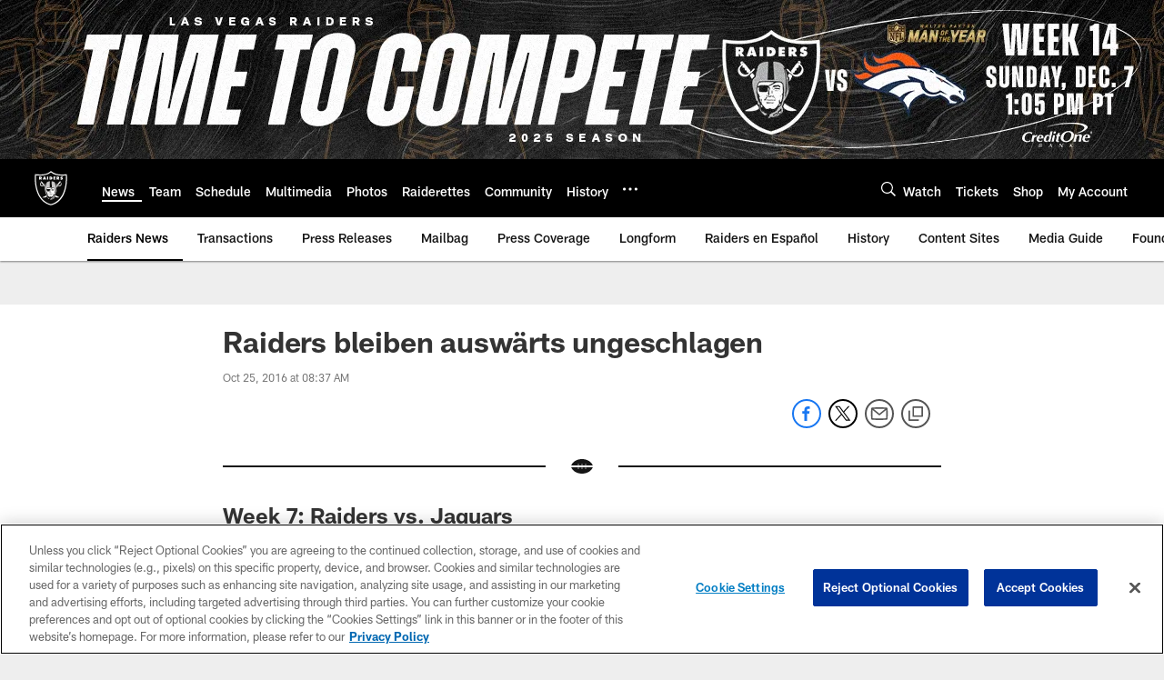

--- FILE ---
content_type: text/html; charset=utf-8
request_url: https://www.google.com/recaptcha/api2/aframe
body_size: 267
content:
<!DOCTYPE HTML><html><head><meta http-equiv="content-type" content="text/html; charset=UTF-8"></head><body><script nonce="nclT2rqMVW5s6IXCZ_DISA">/** Anti-fraud and anti-abuse applications only. See google.com/recaptcha */ try{var clients={'sodar':'https://pagead2.googlesyndication.com/pagead/sodar?'};window.addEventListener("message",function(a){try{if(a.source===window.parent){var b=JSON.parse(a.data);var c=clients[b['id']];if(c){var d=document.createElement('img');d.src=c+b['params']+'&rc='+(localStorage.getItem("rc::a")?sessionStorage.getItem("rc::b"):"");window.document.body.appendChild(d);sessionStorage.setItem("rc::e",parseInt(sessionStorage.getItem("rc::e")||0)+1);localStorage.setItem("rc::h",'1764709096767');}}}catch(b){}});window.parent.postMessage("_grecaptcha_ready", "*");}catch(b){}</script></body></html>

--- FILE ---
content_type: text/css
request_url: https://www.raiders.com/compiledassets/css/base.css?_t=87e91fa39991dbda1c46f4501bf54b27
body_size: 90489
content:
.owl-carousel .animated{-webkit-animation-duration:1s;animation-duration:1s;-webkit-animation-fill-mode:both;animation-fill-mode:both}.owl-carousel .owl-animated-in{z-index:0}.owl-carousel .owl-animated-out{z-index:1}.owl-carousel .fadeOut{-webkit-animation-name:fadeOut;animation-name:fadeOut}@-webkit-keyframes fadeOut{0%{opacity:1}to{opacity:0}}@keyframes fadeOut{0%{opacity:1}to{opacity:0}}.owl-height{-webkit-transition:height .5s ease-in-out;transition:height .5s ease-in-out}.owl-carousel{-webkit-tap-highlight-color:transparent;display:block;position:relative;visibility:hidden;width:100%;z-index:1}.owl-carousel .owl-stage{-moz-backface-visibility:hidden;position:relative;-ms-touch-action:pan-Y;touch-action:manipulation}.owl-carousel .owl-stage:after{clear:both;content:".";display:block;height:0;line-height:0;visibility:hidden}.owl-carousel .owl-stage-outer{overflow:hidden;position:relative;-webkit-transform:translateZ(0);transform:translateZ(0)}.owl-carousel .owl-item,.owl-carousel .owl-wrapper{-webkit-backface-visibility:hidden;-moz-backface-visibility:hidden;-ms-backface-visibility:hidden;-webkit-transform:translateZ(0);-moz-transform:translateZ(0);-ms-transform:translateZ(0)}.owl-carousel .owl-item{-webkit-tap-highlight-color:transparent;-webkit-touch-callout:none;-webkit-backface-visibility:hidden;backface-visibility:hidden;float:left;min-height:1px;position:relative}.owl-carousel .owl-item img{display:block;width:100%}.owl-carousel .owl-dots.disabled,.owl-carousel .owl-nav.disabled{display:none}.owl-carousel .owl-dot,.owl-carousel .owl-nav .owl-next,.owl-carousel .owl-nav .owl-prev{cursor:pointer;-webkit-user-select:none;-moz-user-select:none;-ms-user-select:none;user-select:none}.owl-carousel .owl-nav button.owl-next,.owl-carousel .owl-nav button.owl-prev,.owl-carousel button.owl-dot{background:none;border:none;color:inherit;font:inherit;padding:0!important}.owl-carousel.owl-loaded{display:block;visibility:visible}.owl-carousel.owl-loading{display:block;opacity:0}.owl-carousel.owl-hidden{opacity:0}.owl-carousel.owl-refresh .owl-item{visibility:hidden}.owl-carousel.owl-drag .owl-item{-ms-touch-action:pan-y;touch-action:pan-y;-webkit-user-select:none;-moz-user-select:none;-ms-user-select:none;user-select:none}.owl-carousel.owl-grab{cursor:move;cursor:-webkit-grab;cursor:grab}.owl-carousel.owl-rtl{direction:rtl}.owl-carousel.owl-rtl .owl-item{float:right}.no-js .owl-carousel{display:block}.owl-theme .owl-nav{-webkit-tap-highlight-color:transparent;margin-top:10px;text-align:center}.owl-theme .owl-nav [class*=owl-]{background:#d6d6d6;border-radius:3px;color:#fff;cursor:pointer;display:inline-block;font-size:14px;margin:5px;padding:4px 7px}.owl-theme .owl-nav [class*=owl-]:hover{background:#869791;color:#fff;text-decoration:none}.owl-theme .owl-nav .disabled{cursor:default;opacity:.5}.owl-theme .owl-nav.disabled+.owl-dots{margin-top:10px}.owl-theme .owl-dots{-webkit-tap-highlight-color:transparent;text-align:center}.owl-theme .owl-dots .owl-dot{zoom:1;display:inline-block;*display:inline}.owl-theme .owl-dots .owl-dot span{-webkit-backface-visibility:visible;background:#d6d6d6;border-radius:0;display:block;height:10px;margin:5px 7px;-webkit-transition:opacity .2s ease;transition:opacity .2s ease;width:10px}.owl-theme .owl-dots .owl-dot.active span,.owl-theme .owl-dots .owl-dot:hover span{background:#869791}.owl-carousel .owl-video-wrapper{background:#000;height:100%;position:relative}.owl-carousel .owl-video-play-icon{-webkit-backface-visibility:hidden;background:url(owl.video.play.png) no-repeat;cursor:pointer;height:80px;left:50%;margin-left:-40px;margin-top:-40px;position:absolute;top:50%;-webkit-transition:-webkit-transform .1s ease;transition:-webkit-transform .1s ease;transition:transform .1s ease;transition:transform .1s ease,-webkit-transform .1s ease;width:80px;z-index:1}.owl-carousel .owl-video-play-icon:hover{-webkit-transform:scale(1.3);transform:scale(1.3)}.owl-carousel .owl-video-playing .owl-video-play-icon,.owl-carousel .owl-video-playing .owl-video-tn{display:none}.owl-carousel .owl-video-tn{background-position:50%;background-repeat:no-repeat;background-size:contain;height:100%;opacity:0;-webkit-transition:opacity .4s ease;transition:opacity .4s ease}.owl-carousel .owl-video-frame{height:100%;position:relative;width:100%;z-index:1}.ss-main{color:#666;display:inline-block;position:relative;-webkit-user-select:none;-moz-user-select:none;-ms-user-select:none;user-select:none;width:100%}.ss-main .ss-single-selected{background-color:#fff;border:1px solid #dcdee2;border-radius:4px;-webkit-box-sizing:border-box;box-sizing:border-box;cursor:pointer;display:-webkit-box;display:-ms-flexbox;display:flex;height:30px;outline:0;padding:6px;-webkit-transition:background-color .2s;transition:background-color .2s;width:100%}.ss-main .ss-single-selected.ss-disabled{background-color:#dcdee2;cursor:not-allowed}.ss-main .ss-single-selected.ss-open-above{border-top-left-radius:0;border-top-right-radius:0}.ss-main .ss-single-selected.ss-open-below{border-bottom-left-radius:0;border-bottom-right-radius:0}.ss-main .ss-single-selected .placeholder{-webkit-box-flex:1;-ms-flex:1 1 100%;flex:1 1 100%;line-height:1em;text-align:left;-webkit-user-select:none;-moz-user-select:none;-ms-user-select:none;user-select:none;width:calc(100% - 30px)}.ss-main .ss-single-selected .placeholder,.ss-main .ss-single-selected .placeholder *{-webkit-box-align:center;-ms-flex-align:center;align-items:center;display:-webkit-box;display:-ms-flexbox;display:flex;overflow:hidden;text-overflow:ellipsis;white-space:nowrap}.ss-main .ss-single-selected .placeholder *{width:auto}.ss-main .ss-single-selected .placeholder .ss-disabled{color:#dedede}.ss-main .ss-single-selected .ss-deselect{-webkit-box-align:center;-ms-flex-align:center;-webkit-box-pack:end;-ms-flex-pack:end;-webkit-box-flex:0;align-items:center;display:-webkit-box;display:-ms-flexbox;display:flex;-ms-flex:0 1 auto;flex:0 1 auto;font-weight:700;justify-content:flex-end;margin:0 6px}.ss-main .ss-single-selected .ss-deselect.ss-hide{display:none}.ss-main .ss-single-selected .ss-arrow{-webkit-box-align:center;-ms-flex-align:center;-webkit-box-pack:end;-ms-flex-pack:end;-webkit-box-flex:0;align-items:center;display:-webkit-box;display:-ms-flexbox;display:flex;-ms-flex:0 1 auto;flex:0 1 auto;justify-content:flex-end;margin:0 6px}.ss-main .ss-single-selected .ss-arrow span{border:solid #666;border-width:0 2px 2px 0;display:inline-block;padding:3px;-webkit-transition:margin .2s,-webkit-transform .2s;transition:margin .2s,-webkit-transform .2s;transition:transform .2s,margin .2s;transition:transform .2s,margin .2s,-webkit-transform .2s}.ss-main .ss-single-selected .ss-arrow span.arrow-up{margin:3px 0 0;-webkit-transform:rotate(-135deg);transform:rotate(-135deg)}.ss-main .ss-single-selected .ss-arrow span.arrow-down{margin:-3px 0 0;-webkit-transform:rotate(45deg);transform:rotate(45deg)}.ss-main .ss-multi-selected{-webkit-box-orient:horizontal;-webkit-box-direction:normal;background-color:#fff;border:1px solid #dcdee2;border-radius:4px;-webkit-box-sizing:border-box;box-sizing:border-box;cursor:pointer;display:-webkit-box;display:-ms-flexbox;display:flex;-ms-flex-direction:row;flex-direction:row;min-height:30px;outline:0;padding:0 0 0 3px;-webkit-transition:background-color .2s;transition:background-color .2s;width:100%}.ss-main .ss-multi-selected.ss-disabled{background-color:#dcdee2;cursor:not-allowed}.ss-main .ss-multi-selected.ss-disabled .ss-values .ss-disabled{color:#666}.ss-main .ss-multi-selected.ss-disabled .ss-values .ss-value .ss-value-delete{cursor:not-allowed}.ss-main .ss-multi-selected.ss-open-above{border-top-left-radius:0;border-top-right-radius:0}.ss-main .ss-multi-selected.ss-open-below{border-bottom-left-radius:0;border-bottom-right-radius:0}.ss-main .ss-multi-selected .ss-values{-webkit-box-pack:start;-ms-flex-pack:start;-webkit-box-flex:1;display:-webkit-box;display:-ms-flexbox;display:flex;-ms-flex:1 1 100%;flex:1 1 100%;-ms-flex-wrap:wrap;flex-wrap:wrap;justify-content:flex-start;width:calc(100% - 30px)}.ss-main .ss-multi-selected .ss-values .ss-disabled{-webkit-box-align:center;-ms-flex-align:center;align-items:center;color:#dedede;display:-webkit-box;display:-ms-flexbox;display:flex;line-height:1em;margin:2px 0;overflow:hidden;padding:4px 5px;text-overflow:ellipsis;white-space:nowrap;width:100%}@-webkit-keyframes scaleIn{0%{opacity:0;-webkit-transform:scale(0);transform:scale(0)}to{opacity:1;-webkit-transform:scale(1);transform:scale(1)}}@keyframes scaleIn{0%{opacity:0;-webkit-transform:scale(0);transform:scale(0)}to{opacity:1;-webkit-transform:scale(1);transform:scale(1)}}@-webkit-keyframes scaleOut{0%{opacity:1;-webkit-transform:scale(1);transform:scale(1)}to{opacity:0;-webkit-transform:scale(0);transform:scale(0)}}@keyframes scaleOut{0%{opacity:1;-webkit-transform:scale(1);transform:scale(1)}to{opacity:0;-webkit-transform:scale(0);transform:scale(0)}}.ss-main .ss-multi-selected .ss-values .ss-value{-webkit-box-align:center;-ms-flex-align:center;align-items:center;-webkit-animation-duration:.2s;animation-duration:.2s;-webkit-animation-fill-mode:both;animation-fill-mode:both;-webkit-animation-name:scaleIn;animation-name:scaleIn;-webkit-animation-timing-function:ease-out;animation-timing-function:ease-out;background-color:#5897fb;border-radius:4px;color:#fff;display:-webkit-box;display:-ms-flexbox;display:flex;font-size:12px;margin:3px 5px 3px 0;padding:3px 5px;-webkit-user-select:none;-moz-user-select:none;-ms-user-select:none;user-select:none}.ss-main .ss-multi-selected .ss-values .ss-value.ss-out{-webkit-animation-duration:.2s;animation-duration:.2s;-webkit-animation-name:scaleOut;animation-name:scaleOut;-webkit-animation-timing-function:ease-out;animation-timing-function:ease-out}.ss-main .ss-multi-selected .ss-values .ss-value .ss-value-delete{cursor:pointer;margin:0 0 0 5px}.ss-main .ss-multi-selected .ss-add{-webkit-box-flex:0;display:-webkit-box;display:-ms-flexbox;display:flex;-ms-flex:0 1 3px;flex:0 1 3px;margin:9px 12px 0 5px}.ss-main .ss-multi-selected .ss-add .ss-plus{-webkit-box-pack:center;-ms-flex-pack:center;-webkit-box-align:center;-ms-flex-align:center;align-items:center;background:#666;display:-webkit-box;display:-ms-flexbox;display:flex;height:10px;justify-content:center;position:relative;-webkit-transition:-webkit-transform .2s;transition:-webkit-transform .2s;transition:transform .2s;transition:transform .2s,-webkit-transform .2s;width:2px}.ss-main .ss-multi-selected .ss-add .ss-plus:after{background:#666;content:"";height:2px;left:-4px;position:absolute;top:4px;width:10px}.ss-main .ss-multi-selected .ss-add .ss-plus.ss-cross{-webkit-transform:rotate(45deg);transform:rotate(45deg)}.ss-content{background-color:#fff;border:1px solid #dcdee2;-webkit-box-sizing:border-box;box-sizing:border-box;margin:-1px 0 0;opacity:0;position:absolute;-webkit-transform:scaleY(0);transform:scaleY(0);-webkit-transform-origin:center top;transform-origin:center top;-webkit-transition:opacity .2s,-webkit-transform .2s;transition:opacity .2s,-webkit-transform .2s;transition:transform .2s,opacity .2s;transition:transform .2s,opacity .2s,-webkit-transform .2s;width:100%;z-index:1010}.ss-content.ss-open{display:block;opacity:1;-webkit-transform:scaleY(1);transform:scaleY(1)}.ss-content .ss-search{-webkit-box-orient:horizontal;-webkit-box-direction:normal;display:-webkit-box;display:-ms-flexbox;display:flex;-ms-flex-direction:row;flex-direction:row;padding:8px 8px 6px}.ss-content .ss-search.ss-hide,.ss-content .ss-search.ss-hide input{height:0;margin:0;opacity:0;padding:0}.ss-content .ss-search input{-webkit-box-flex:1;-webkit-appearance:textfield;background-color:#fff;border:1px solid #dcdee2;border-radius:4px;box-sizing:border-box;-webkit-box-sizing:border-box;display:-webkit-inline-box;display:-ms-inline-flexbox;display:inline-flex;-ms-flex:1 1 auto;flex:1 1 auto;font-size:inherit;height:30px;line-height:inherit;margin:0;min-width:0;outline:0;padding:6px 8px;text-align:left;width:100%}.ss-content .ss-search input::-webkit-input-placeholder{color:#8a8a8a;vertical-align:middle}.ss-content .ss-search input::-moz-placeholder{color:#8a8a8a;vertical-align:middle}.ss-content .ss-search input::-ms-input-placeholder{color:#8a8a8a;vertical-align:middle}.ss-content .ss-search input::placeholder{color:#8a8a8a;vertical-align:middle}.ss-content .ss-search input:focus{-webkit-box-shadow:0 0 5px #5897fb;box-shadow:0 0 5px #5897fb}.ss-content .ss-search .ss-addable{-webkit-box-pack:center;-ms-flex-pack:center;-webkit-box-align:center;-ms-flex-align:center;-webkit-box-flex:0;align-items:center;border:1px solid #dcdee2;border-radius:4px;-webkit-box-sizing:border-box;box-sizing:border-box;cursor:pointer;display:-webkit-inline-box;display:-ms-inline-flexbox;display:inline-flex;-ms-flex:0 0 30px;flex:0 0 30px;font-size:22px;font-weight:700;height:30px;justify-content:center;margin:0 0 0 8px}.ss-content .ss-addable{padding-top:0}.ss-content .ss-list{max-height:200px;overflow-x:hidden;overflow-y:auto;text-align:left}.ss-content .ss-list .ss-optgroup .ss-optgroup-label{font-weight:700;padding:6px 10px}.ss-content .ss-list .ss-optgroup .ss-option{padding:6px 6px 6px 25px}.ss-content .ss-list .ss-optgroup-label-selectable{cursor:pointer}.ss-content .ss-list .ss-optgroup-label-selectable:hover{background-color:#5897fb;color:#fff}.ss-content .ss-list .ss-option{cursor:pointer;padding:6px 10px;-webkit-user-select:none;-moz-user-select:none;-ms-user-select:none;user-select:none}.ss-content .ss-list .ss-option *{display:inline-block}.ss-content .ss-list .ss-option.ss-highlighted,.ss-content .ss-list .ss-option:hover{background-color:#5897fb;color:#fff}.ss-content .ss-list .ss-option.ss-disabled{background-color:#fff;color:#dedede;cursor:not-allowed}.ss-content .ss-list .ss-option:not(.ss-disabled).ss-option-selected{background-color:rgba(88,151,251,.1);color:#666}.ss-content .ss-list .ss-option.ss-hide{display:none}.ss-content .ss-list .ss-option .ss-search-highlight{background-color:#fffb8c}.storyteller{display:block;min-height:-webkit-fit-content;min-height:-moz-fit-content;min-height:fit-content}.storyteller-round{height:150px;width:100%}.storyteller-row{width:100%}.storyteller-row-square{height:200px;width:100%}.storyteller-container{-webkit-box-orient:vertical;-webkit-box-direction:normal;-ms-flex-direction:column;flex-direction:column;width:100%}.storyteller-container,.storyteller-header{display:-webkit-box;display:-ms-flexbox;display:flex}.storyteller-header{-webkit-box-pack:end;-ms-flex-pack:end;-webkit-box-align:start;-ms-flex-align:start;align-items:flex-start;justify-content:flex-end;padding:0 12px 12px 0}.storyteller-presentedby{-webkit-box-align:center;-ms-flex-align:center;align-items:center;display:-webkit-box;display:-ms-flexbox;display:flex;gap:6.4px;gap:.4rem}@media (max-width:767px){.storyteller-round{height:133px;width:100%}.storyteller-header{padding-right:0}.storyteller-header,.storyteller-presentedby{-webkit-box-pack:center;-ms-flex-pack:center;justify-content:center}.storyteller-presentedby{-ms-flex-wrap:wrap;flex-wrap:wrap;text-align:center}.storyteller-presentedby .nfl-o-adv--no-title{-ms-flex-wrap:wrap;flex-wrap:wrap}}@font-face{font-family:swiper-icons;font-style:normal;font-weight:400;src:url("data:application/font-woff;charset=utf-8;base64, [base64]//wADZ2x5ZgAAAywAAADMAAAD2MHtryVoZWFkAAABbAAAADAAAAA2E2+eoWhoZWEAAAGcAAAAHwAAACQC9gDzaG10eAAAAigAAAAZAAAArgJkABFsb2NhAAAC0AAAAFoAAABaFQAUGG1heHAAAAG8AAAAHwAAACAAcABAbmFtZQAAA/gAAAE5AAACXvFdBwlwb3N0AAAFNAAAAGIAAACE5s74hXjaY2BkYGAAYpf5Hu/j+W2+MnAzMYDAzaX6QjD6/4//Bxj5GA8AuRwMYGkAPywL13jaY2BkYGA88P8Agx4j+/8fQDYfA1AEBWgDAIB2BOoAeNpjYGRgYNBh4GdgYgABEMnIABJzYNADCQAACWgAsQB42mNgYfzCOIGBlYGB0YcxjYGBwR1Kf2WQZGhhYGBiYGVmgAFGBiQQkOaawtDAoMBQxXjg/wEGPcYDDA4wNUA2CCgwsAAAO4EL6gAAeNpj2M0gyAACqxgGNWBkZ2D4/wMA+xkDdgAAAHjaY2BgYGaAYBkGRgYQiAHyGMF8FgYHIM3DwMHABGQrMOgyWDLEM1T9/w8UBfEMgLzE////P/5//f/V/xv+r4eaAAeMbAxwIUYmIMHEgKYAYjUcsDAwsLKxc3BycfPw8jEQA/[base64]/uznmfPFBNODM2K7MTQ45YEAZqGP81AmGGcF3iPqOop0r1SPTaTbVkfUe4HXj97wYE+yNwWYxwWu4v1ugWHgo3S1XdZEVqWM7ET0cfnLGxWfkgR42o2PvWrDMBSFj/IHLaF0zKjRgdiVMwScNRAoWUoH78Y2icB/yIY09An6AH2Bdu/UB+yxopYshQiEvnvu0dURgDt8QeC8PDw7Fpji3fEA4z/PEJ6YOB5hKh4dj3EvXhxPqH/SKUY3rJ7srZ4FZnh1PMAtPhwP6fl2PMJMPDgeQ4rY8YT6Gzao0eAEA409DuggmTnFnOcSCiEiLMgxCiTI6Cq5DZUd3Qmp10vO0LaLTd2cjN4fOumlc7lUYbSQcZFkutRG7g6JKZKy0RmdLY680CDnEJ+UMkpFFe1RN7nxdVpXrC4aTtnaurOnYercZg2YVmLN/d/gczfEimrE/fs/bOuq29Zmn8tloORaXgZgGa78yO9/cnXm2BpaGvq25Dv9S4E9+5SIc9PqupJKhYFSSl47+Qcr1mYNAAAAeNptw0cKwkAAAMDZJA8Q7OUJvkLsPfZ6zFVERPy8qHh2YER+3i/BP83vIBLLySsoKimrqKqpa2hp6+jq6RsYGhmbmJqZSy0sraxtbO3sHRydnEMU4uR6yx7JJXveP7WrDycAAAAAAAH//wACeNpjYGRgYOABYhkgZgJCZgZNBkYGLQZtIJsFLMYAAAw3ALgAeNolizEKgDAQBCchRbC2sFER0YD6qVQiBCv/H9ezGI6Z5XBAw8CBK/m5iQQVauVbXLnOrMZv2oLdKFa8Pjuru2hJzGabmOSLzNMzvutpB3N42mNgZGBg4GKQYzBhYMxJLMlj4GBgAYow/P/PAJJhLM6sSoWKfWCAAwDAjgbRAAB42mNgYGBkAIIbCZo5IPrmUn0hGA0AO8EFTQAA")}:root{--swiper-theme-color:#007aff}.swiper,swiper-container{display:block;list-style:none;margin-left:auto;margin-right:auto;overflow:hidden;padding:0;position:relative;z-index:1}.swiper-vertical>.swiper-wrapper{-webkit-box-orient:vertical;-webkit-box-direction:normal;-ms-flex-direction:column;flex-direction:column}.swiper-wrapper{-webkit-box-sizing:content-box;box-sizing:content-box;display:-webkit-box;display:-ms-flexbox;display:flex;height:100%;position:relative;-webkit-transition-property:-webkit-transform;transition-property:-webkit-transform;transition-property:transform;transition-property:transform,-webkit-transform;-webkit-transition-timing-function:var(--swiper-wrapper-transition-timing-function,initial);transition-timing-function:var(--swiper-wrapper-transition-timing-function,initial);width:100%;z-index:1}.swiper-android .swiper-slide,.swiper-wrapper{-webkit-transform:translateZ(0);transform:translateZ(0)}.swiper-horizontal{-ms-touch-action:pan-y;touch-action:pan-y}.swiper-vertical{-ms-touch-action:pan-x;touch-action:pan-x}.swiper-slide,swiper-slide{-ms-flex-negative:0;display:block;flex-shrink:0;height:100%;position:relative;-webkit-transition-property:-webkit-transform;transition-property:-webkit-transform;transition-property:transform;transition-property:transform,-webkit-transform;width:100%}.swiper-slide-invisible-blank{visibility:hidden}.swiper-autoheight,.swiper-autoheight .swiper-slide{height:auto}.swiper-autoheight .swiper-wrapper{-webkit-box-align:start;-ms-flex-align:start;align-items:flex-start;-webkit-transition-property:height,-webkit-transform;transition-property:height,-webkit-transform;transition-property:transform,height;transition-property:transform,height,-webkit-transform}.swiper-backface-hidden .swiper-slide{-webkit-backface-visibility:hidden;backface-visibility:hidden;-webkit-transform:translateZ(0);transform:translateZ(0)}.swiper-3d.swiper-css-mode .swiper-wrapper{-webkit-perspective:1200px;perspective:1200px}.swiper-3d .swiper-wrapper{-webkit-transform-style:preserve-3d;transform-style:preserve-3d}.swiper-3d{-webkit-perspective:1200px;perspective:1200px}.swiper-3d .swiper-cube-shadow,.swiper-3d .swiper-slide,.swiper-3d .swiper-slide-shadow,.swiper-3d .swiper-slide-shadow-bottom,.swiper-3d .swiper-slide-shadow-left,.swiper-3d .swiper-slide-shadow-right,.swiper-3d .swiper-slide-shadow-top{-webkit-transform-style:preserve-3d;transform-style:preserve-3d}.swiper-3d .swiper-slide-shadow,.swiper-3d .swiper-slide-shadow-bottom,.swiper-3d .swiper-slide-shadow-left,.swiper-3d .swiper-slide-shadow-right,.swiper-3d .swiper-slide-shadow-top{height:100%;left:0;pointer-events:none;position:absolute;top:0;width:100%;z-index:10}.swiper-3d .swiper-slide-shadow{background:rgba(0,0,0,.15)}.swiper-3d .swiper-slide-shadow-left{background-image:-webkit-gradient(linear,right top,left top,from(rgba(0,0,0,.5)),to(transparent));background-image:linear-gradient(270deg,rgba(0,0,0,.5),transparent)}.swiper-3d .swiper-slide-shadow-right{background-image:-webkit-gradient(linear,left top,right top,from(rgba(0,0,0,.5)),to(transparent));background-image:linear-gradient(90deg,rgba(0,0,0,.5),transparent)}.swiper-3d .swiper-slide-shadow-top{background-image:-webkit-gradient(linear,left bottom,left top,from(rgba(0,0,0,.5)),to(transparent));background-image:linear-gradient(0deg,rgba(0,0,0,.5),transparent)}.swiper-3d .swiper-slide-shadow-bottom{background-image:-webkit-gradient(linear,left top,left bottom,from(rgba(0,0,0,.5)),to(transparent));background-image:linear-gradient(180deg,rgba(0,0,0,.5),transparent)}.swiper-css-mode>.swiper-wrapper{-ms-overflow-style:none;overflow:auto;scrollbar-width:none}.swiper-css-mode>.swiper-wrapper::-webkit-scrollbar{display:none}.swiper-css-mode>.swiper-wrapper>.swiper-slide{scroll-snap-align:start start}.swiper-horizontal.swiper-css-mode>.swiper-wrapper{-ms-scroll-snap-type:x mandatory;scroll-snap-type:x mandatory}.swiper-vertical.swiper-css-mode>.swiper-wrapper{-ms-scroll-snap-type:y mandatory;scroll-snap-type:y mandatory}.swiper-centered>.swiper-wrapper:before{-ms-flex-negative:0;-webkit-box-ordinal-group:10000;-ms-flex-order:9999;content:"";flex-shrink:0;order:9999}.swiper-centered>.swiper-wrapper>.swiper-slide{scroll-snap-align:center center;scroll-snap-stop:always}.swiper-centered.swiper-horizontal>.swiper-wrapper>.swiper-slide:first-child{-webkit-margin-start:var(--swiper-centered-offset-before);margin-inline-start:var(--swiper-centered-offset-before)}.swiper-centered.swiper-horizontal>.swiper-wrapper:before{height:100%;min-height:1px;width:var(--swiper-centered-offset-after)}.swiper-centered.swiper-vertical>.swiper-wrapper>.swiper-slide:first-child{-webkit-margin-before:var(--swiper-centered-offset-before);margin-block-start:var(--swiper-centered-offset-before)}.swiper-centered.swiper-vertical>.swiper-wrapper:before{height:var(--swiper-centered-offset-after);min-width:1px;width:100%}.swiper-lazy-preloader{border:4px solid var(--swiper-preloader-color,var(--swiper-theme-color));border-radius:50%;border-top:4px solid transparent;-webkit-box-sizing:border-box;box-sizing:border-box;height:42px;left:50%;margin-left:-21px;margin-top:-21px;position:absolute;top:50%;-webkit-transform-origin:50%;transform-origin:50%;width:42px;z-index:10}.swiper-watch-progress .swiper-slide-visible .swiper-lazy-preloader,.swiper:not(.swiper-watch-progress) .swiper-lazy-preloader,swiper-container:not(.swiper-watch-progress) .swiper-lazy-preloader{-webkit-animation:swiper-preloader-spin 1s linear infinite;animation:swiper-preloader-spin 1s linear infinite}.swiper-lazy-preloader-white{--swiper-preloader-color:#fff}.swiper-lazy-preloader-black{--swiper-preloader-color:#000}@-webkit-keyframes swiper-preloader-spin{0%{-webkit-transform:rotate(0deg);transform:rotate(0deg)}to{-webkit-transform:rotate(1turn);transform:rotate(1turn)}}@keyframes swiper-preloader-spin{0%{-webkit-transform:rotate(0deg);transform:rotate(0deg)}to{-webkit-transform:rotate(1turn);transform:rotate(1turn)}}.swiper-virtual .swiper-slide{-webkit-backface-visibility:hidden;-webkit-transform:translateZ(0);transform:translateZ(0)}.swiper-virtual.swiper-css-mode .swiper-wrapper:after{content:"";left:0;pointer-events:none;position:absolute;top:0}.swiper-virtual.swiper-css-mode.swiper-horizontal .swiper-wrapper:after{height:1px;width:var(--swiper-virtual-size)}.swiper-virtual.swiper-css-mode.swiper-vertical .swiper-wrapper:after{height:var(--swiper-virtual-size);width:1px}:root{--swiper-navigation-size:44px}.swiper-button-next,.swiper-button-prev{-webkit-box-align:center;-ms-flex-align:center;-webkit-box-pack:center;-ms-flex-pack:center;align-items:center;color:var(--swiper-navigation-color,var(--swiper-theme-color));cursor:pointer;display:-webkit-box;display:-ms-flexbox;display:flex;height:var(--swiper-navigation-size);justify-content:center;margin-top:calc(0px - var(--swiper-navigation-size)/2);position:absolute;top:var(--swiper-navigation-top-offset,50%);width:calc(var(--swiper-navigation-size)/44*27);z-index:10}.swiper-button-next.swiper-button-disabled,.swiper-button-prev.swiper-button-disabled{cursor:auto;opacity:.35;pointer-events:none}.swiper-button-next.swiper-button-hidden,.swiper-button-prev.swiper-button-hidden{cursor:auto;opacity:0;pointer-events:none}.swiper-navigation-disabled .swiper-button-next,.swiper-navigation-disabled .swiper-button-prev{display:none!important}.swiper-button-next:after,.swiper-button-prev:after{font-family:swiper-icons;font-size:var(--swiper-navigation-size);font-variant:normal;letter-spacing:0;line-height:1;text-transform:none!important}.swiper-button-prev,.swiper-rtl .swiper-button-next{left:var(--swiper-navigation-sides-offset,10px);right:auto}.swiper-button-prev:after,.swiper-rtl .swiper-button-next:after{content:"prev"}.swiper-button-next,.swiper-rtl .swiper-button-prev{left:auto;right:var(--swiper-navigation-sides-offset,10px)}.swiper-button-next:after,.swiper-rtl .swiper-button-prev:after{content:"next"}.swiper-button-lock{display:none}.swiper-pagination{position:absolute;text-align:center;-webkit-transform:translateZ(0);transform:translateZ(0);-webkit-transition:opacity .3s;transition:opacity .3s;z-index:10}.swiper-pagination.swiper-pagination-hidden{opacity:0}.swiper-pagination-disabled>.swiper-pagination,.swiper-pagination.swiper-pagination-disabled{display:none!important}.swiper-horizontal>.swiper-pagination-bullets,.swiper-pagination-bullets.swiper-pagination-horizontal,.swiper-pagination-custom,.swiper-pagination-fraction{bottom:var(--swiper-pagination-bottom,8px);left:0;top:var(--swiper-pagination-top,auto);width:100%}.swiper-pagination-bullets-dynamic{font-size:0;overflow:hidden}.swiper-pagination-bullets-dynamic .swiper-pagination-bullet{position:relative;-webkit-transform:scale(.33);transform:scale(.33)}.swiper-pagination-bullets-dynamic .swiper-pagination-bullet-active,.swiper-pagination-bullets-dynamic .swiper-pagination-bullet-active-main{-webkit-transform:scale(1);transform:scale(1)}.swiper-pagination-bullets-dynamic .swiper-pagination-bullet-active-prev{-webkit-transform:scale(.66);transform:scale(.66)}.swiper-pagination-bullets-dynamic .swiper-pagination-bullet-active-prev-prev{-webkit-transform:scale(.33);transform:scale(.33)}.swiper-pagination-bullets-dynamic .swiper-pagination-bullet-active-next{-webkit-transform:scale(.66);transform:scale(.66)}.swiper-pagination-bullets-dynamic .swiper-pagination-bullet-active-next-next{-webkit-transform:scale(.33);transform:scale(.33)}.swiper-pagination-bullet{background:var(--swiper-pagination-bullet-inactive-color,#000);border-radius:var(--swiper-pagination-bullet-border-radius,50%);display:inline-block;height:var(--swiper-pagination-bullet-height,var(--swiper-pagination-bullet-size,8px));opacity:var(--swiper-pagination-bullet-inactive-opacity,.2);width:var(--swiper-pagination-bullet-width,var(--swiper-pagination-bullet-size,8px))}button.swiper-pagination-bullet{-webkit-appearance:none;-moz-appearance:none;appearance:none;border:none;-webkit-box-shadow:none;box-shadow:none;margin:0;padding:0}.swiper-pagination-clickable .swiper-pagination-bullet{cursor:pointer}.swiper-pagination-bullet:only-child{display:none!important}.swiper-pagination-bullet-active{background:var(--swiper-pagination-color,var(--swiper-theme-color));opacity:var(--swiper-pagination-bullet-opacity,1)}.swiper-pagination-vertical.swiper-pagination-bullets,.swiper-vertical>.swiper-pagination-bullets{left:var(--swiper-pagination-left,auto);right:var(--swiper-pagination-right,8px);top:50%;-webkit-transform:translate3d(0,-50%,0);transform:translate3d(0,-50%,0)}.swiper-pagination-vertical.swiper-pagination-bullets .swiper-pagination-bullet,.swiper-vertical>.swiper-pagination-bullets .swiper-pagination-bullet{display:block;margin:var(--swiper-pagination-bullet-vertical-gap,6px) 0}.swiper-pagination-vertical.swiper-pagination-bullets.swiper-pagination-bullets-dynamic,.swiper-vertical>.swiper-pagination-bullets.swiper-pagination-bullets-dynamic{top:50%;-webkit-transform:translateY(-50%);transform:translateY(-50%);width:8px}.swiper-pagination-vertical.swiper-pagination-bullets.swiper-pagination-bullets-dynamic .swiper-pagination-bullet,.swiper-vertical>.swiper-pagination-bullets.swiper-pagination-bullets-dynamic .swiper-pagination-bullet{display:inline-block;-webkit-transition:transform .2s,top .2s;transition:transform .2s,top .2s}.swiper-horizontal>.swiper-pagination-bullets .swiper-pagination-bullet,.swiper-pagination-horizontal.swiper-pagination-bullets .swiper-pagination-bullet{margin:0 var(--swiper-pagination-bullet-horizontal-gap,4px)}.swiper-horizontal>.swiper-pagination-bullets.swiper-pagination-bullets-dynamic,.swiper-pagination-horizontal.swiper-pagination-bullets.swiper-pagination-bullets-dynamic{left:50%;-webkit-transform:translateX(-50%);transform:translateX(-50%);white-space:nowrap}.swiper-horizontal>.swiper-pagination-bullets.swiper-pagination-bullets-dynamic .swiper-pagination-bullet,.swiper-pagination-horizontal.swiper-pagination-bullets.swiper-pagination-bullets-dynamic .swiper-pagination-bullet{-webkit-transition:transform .2s,left .2s;transition:transform .2s,left .2s}.swiper-horizontal.swiper-rtl>.swiper-pagination-bullets-dynamic .swiper-pagination-bullet,:host(.swiper-horizontal.swiper-rtl) .swiper-pagination-bullets-dynamic .swiper-pagination-bullet{-webkit-transition:transform .2s,right .2s;transition:transform .2s,right .2s}.swiper-pagination-fraction{color:var(--swiper-pagination-fraction-color,inherit)}.swiper-pagination-progressbar{background:var(--swiper-pagination-progressbar-bg-color,rgba(0,0,0,.25));position:absolute}.swiper-pagination-progressbar .swiper-pagination-progressbar-fill{background:var(--swiper-pagination-color,var(--swiper-theme-color));height:100%;left:0;position:absolute;top:0;-webkit-transform:scale(0);transform:scale(0);-webkit-transform-origin:left top;transform-origin:left top;width:100%}.swiper-rtl .swiper-pagination-progressbar .swiper-pagination-progressbar-fill{-webkit-transform-origin:right top;transform-origin:right top}.swiper-horizontal>.swiper-pagination-progressbar,.swiper-pagination-progressbar.swiper-pagination-horizontal,.swiper-pagination-progressbar.swiper-pagination-vertical.swiper-pagination-progressbar-opposite,.swiper-vertical>.swiper-pagination-progressbar.swiper-pagination-progressbar-opposite{height:var(--swiper-pagination-progressbar-size,4px);left:0;top:0;width:100%}.swiper-horizontal>.swiper-pagination-progressbar.swiper-pagination-progressbar-opposite,.swiper-pagination-progressbar.swiper-pagination-horizontal.swiper-pagination-progressbar-opposite,.swiper-pagination-progressbar.swiper-pagination-vertical,.swiper-vertical>.swiper-pagination-progressbar{height:100%;left:0;top:0;width:var(--swiper-pagination-progressbar-size,4px)}.swiper-pagination-lock{display:none}.swiper-scrollbar{background:var(--swiper-scrollbar-bg-color,rgba(0,0,0,.1));border-radius:var(--swiper-scrollbar-border-radius,10px);position:relative;-ms-touch-action:none}.swiper-scrollbar-disabled>.swiper-scrollbar,.swiper-scrollbar.swiper-scrollbar-disabled{display:none!important}.swiper-horizontal>.swiper-scrollbar,.swiper-scrollbar.swiper-scrollbar-horizontal{bottom:var(--swiper-scrollbar-bottom,4px);height:var(--swiper-scrollbar-size,4px);left:var(--swiper-scrollbar-sides-offset,1%);position:absolute;top:var(--swiper-scrollbar-top,auto);width:calc(100% - var(--swiper-scrollbar-sides-offset,1%)*2);z-index:50}.swiper-scrollbar.swiper-scrollbar-vertical,.swiper-vertical>.swiper-scrollbar{height:calc(100% - var(--swiper-scrollbar-sides-offset,1%)*2);left:var(--swiper-scrollbar-left,auto);position:absolute;right:var(--swiper-scrollbar-right,4px);top:var(--swiper-scrollbar-sides-offset,1%);width:var(--swiper-scrollbar-size,4px);z-index:50}.swiper-scrollbar-drag{background:var(--swiper-scrollbar-drag-bg-color,rgba(0,0,0,.5));border-radius:var(--swiper-scrollbar-border-radius,10px);height:100%;left:0;position:relative;top:0;width:100%}.swiper-scrollbar-cursor-drag{cursor:move}.swiper-scrollbar-lock{display:none}.swiper-zoom-container{-webkit-box-pack:center;-ms-flex-pack:center;-webkit-box-align:center;-ms-flex-align:center;align-items:center;display:-webkit-box;display:-ms-flexbox;display:flex;height:100%;justify-content:center;text-align:center;width:100%}.swiper-zoom-container>canvas,.swiper-zoom-container>img,.swiper-zoom-container>svg{max-height:100%;max-width:100%;-o-object-fit:contain;object-fit:contain}.swiper-slide-zoomed{cursor:move;-ms-touch-action:none;touch-action:none}.swiper .swiper-notification,swiper-container .swiper-notification{left:0;opacity:0;pointer-events:none;position:absolute;top:0;z-index:-1000}.swiper-free-mode>.swiper-wrapper{margin:0 auto;-webkit-transition-timing-function:ease-out;transition-timing-function:ease-out}.swiper-grid>.swiper-wrapper{-ms-flex-wrap:wrap;flex-wrap:wrap}.swiper-grid-column>.swiper-wrapper{-webkit-box-orient:vertical;-webkit-box-direction:normal;-ms-flex-direction:column;flex-direction:column;-ms-flex-wrap:wrap;flex-wrap:wrap}.swiper-fade.swiper-free-mode .swiper-slide{-webkit-transition-timing-function:ease-out;transition-timing-function:ease-out}.swiper-fade .swiper-slide{pointer-events:none;-webkit-transition-property:opacity;transition-property:opacity}.swiper-fade .swiper-slide .swiper-slide{pointer-events:none}.swiper-fade .swiper-slide-active,.swiper-fade .swiper-slide-active .swiper-slide-active{pointer-events:auto}.swiper-cube{overflow:visible}.swiper-cube .swiper-slide{-webkit-backface-visibility:hidden;backface-visibility:hidden;height:100%;pointer-events:none;-webkit-transform-origin:0 0;transform-origin:0 0;visibility:hidden;width:100%;z-index:1}.swiper-cube .swiper-slide .swiper-slide{pointer-events:none}.swiper-cube.swiper-rtl .swiper-slide{-webkit-transform-origin:100% 0;transform-origin:100% 0}.swiper-cube .swiper-slide-active,.swiper-cube .swiper-slide-active .swiper-slide-active{pointer-events:auto}.swiper-cube .swiper-slide-active,.swiper-cube .swiper-slide-next,.swiper-cube .swiper-slide-next+.swiper-slide,.swiper-cube .swiper-slide-prev{pointer-events:auto;visibility:visible}.swiper-cube .swiper-slide-shadow-bottom,.swiper-cube .swiper-slide-shadow-left,.swiper-cube .swiper-slide-shadow-right,.swiper-cube .swiper-slide-shadow-top{-webkit-backface-visibility:hidden;backface-visibility:hidden;z-index:0}.swiper-cube .swiper-cube-shadow{bottom:0;height:100%;left:0;opacity:.6;position:absolute;width:100%;z-index:0}.swiper-cube .swiper-cube-shadow:before{background:#000;bottom:0;content:"";-webkit-filter:blur(50px);filter:blur(50px);left:0;position:absolute;right:0;top:0}.swiper-flip{overflow:visible}.swiper-flip .swiper-slide{-webkit-backface-visibility:hidden;backface-visibility:hidden;pointer-events:none;z-index:1}.swiper-flip .swiper-slide .swiper-slide{pointer-events:none}.swiper-flip .swiper-slide-active,.swiper-flip .swiper-slide-active .swiper-slide-active{pointer-events:auto}.swiper-flip .swiper-slide-shadow-bottom,.swiper-flip .swiper-slide-shadow-left,.swiper-flip .swiper-slide-shadow-right,.swiper-flip .swiper-slide-shadow-top{-webkit-backface-visibility:hidden;backface-visibility:hidden;z-index:0}.swiper-creative .swiper-slide{-webkit-backface-visibility:hidden;backface-visibility:hidden;overflow:hidden;-webkit-transition-property:opacity,height,-webkit-transform;transition-property:opacity,height,-webkit-transform;transition-property:transform,opacity,height;transition-property:transform,opacity,height,-webkit-transform}.swiper-cards{overflow:visible}.swiper-cards .swiper-slide{-webkit-backface-visibility:hidden;backface-visibility:hidden;overflow:hidden;-webkit-transform-origin:center bottom;transform-origin:center bottom}@-webkit-keyframes animation--breath{0%,to{-webkit-transform:scaleX(1);transform:scaleX(1)}50%{-webkit-transform:scale3d(1.15,1.15,1.15);transform:scale3d(1.15,1.15,1.15)}}@keyframes animation--breath{0%,to{-webkit-transform:scaleX(1);transform:scaleX(1)}50%{-webkit-transform:scale3d(1.15,1.15,1.15);transform:scale3d(1.15,1.15,1.15)}}@-webkit-keyframes animation--beat{0%,20%,to{-webkit-transform:scaleX(1);transform:scaleX(1)}5%{-webkit-transform:scale3d(.9,.9,.9);transform:scale3d(.9,.9,.9)}10%{-webkit-transform:scale3d(1.1,1.1,1.1);transform:scale3d(1.1,1.1,1.1)}15%{-webkit-transform:scale3d(.8,.8,.8);transform:scale3d(.8,.8,.8)}}@keyframes animation--beat{0%,20%,to{-webkit-transform:scaleX(1);transform:scaleX(1)}5%{-webkit-transform:scale3d(.9,.9,.9);transform:scale3d(.9,.9,.9)}10%{-webkit-transform:scale3d(1.1,1.1,1.1);transform:scale3d(1.1,1.1,1.1)}15%{-webkit-transform:scale3d(.8,.8,.8);transform:scale3d(.8,.8,.8)}}@-webkit-keyframes animation--bounce{0%,20%,53%,80%,to{-webkit-animation-timing-function:cubic-bezier(.215,.61,.355,1);animation-timing-function:cubic-bezier(.215,.61,.355,1);-webkit-transform:translateZ(0);transform:translateZ(0)}40%,43%{-webkit-animation-timing-function:cubic-bezier(.755,.05,.855,.06);animation-timing-function:cubic-bezier(.755,.05,.855,.06);-webkit-transform:translate3d(0,-30px,0);transform:translate3d(0,-30px,0)}70%{-webkit-animation-timing-function:cubic-bezier(.755,.05,.855,.06);animation-timing-function:cubic-bezier(.755,.05,.855,.06);-webkit-transform:translate3d(0,-15px,0);transform:translate3d(0,-15px,0)}90%{-webkit-transform:translate3d(0,-4px,0);transform:translate3d(0,-4px,0)}}@keyframes animation--bounce{0%,20%,53%,80%,to{-webkit-animation-timing-function:cubic-bezier(.215,.61,.355,1);animation-timing-function:cubic-bezier(.215,.61,.355,1);-webkit-transform:translateZ(0);transform:translateZ(0)}40%,43%{-webkit-animation-timing-function:cubic-bezier(.755,.05,.855,.06);animation-timing-function:cubic-bezier(.755,.05,.855,.06);-webkit-transform:translate3d(0,-30px,0);transform:translate3d(0,-30px,0)}70%{-webkit-animation-timing-function:cubic-bezier(.755,.05,.855,.06);animation-timing-function:cubic-bezier(.755,.05,.855,.06);-webkit-transform:translate3d(0,-15px,0);transform:translate3d(0,-15px,0)}90%{-webkit-transform:translate3d(0,-4px,0);transform:translate3d(0,-4px,0)}}@-webkit-keyframes animation--flash{0%,50%,to{opacity:1}25%,75%{opacity:0}}@keyframes animation--flash{0%,50%,to{opacity:1}25%,75%{opacity:0}}@-webkit-keyframes animation--shake{0%,to{-webkit-transform:translateZ(0);transform:translateZ(0)}10%,30%,50%,70%,90%{-webkit-transform:translate3d(-10px,0,0);transform:translate3d(-10px,0,0)}20%,40%,60%,80%{-webkit-transform:translate3d(10px,0,0);transform:translate3d(10px,0,0)}}@keyframes animation--shake{0%,to{-webkit-transform:translateZ(0);transform:translateZ(0)}10%,30%,50%,70%,90%{-webkit-transform:translate3d(-10px,0,0);transform:translate3d(-10px,0,0)}20%,40%,60%,80%{-webkit-transform:translate3d(10px,0,0);transform:translate3d(10px,0,0)}}@-webkit-keyframes animation--jazz-hands{0%{-webkit-transform:scaleX(1);transform:scaleX(1)}10%,20%{-webkit-transform:scale3d(.9,.9,.9) rotate(-3deg);transform:scale3d(.9,.9,.9) rotate(-3deg)}30%,50%,70%,90%{-webkit-transform:scale3d(1.1,1.1,1.1) rotate(3deg);transform:scale3d(1.1,1.1,1.1) rotate(3deg)}40%,60%,80%{-webkit-transform:scale3d(1.1,1.1,1.1) rotate(-3deg);transform:scale3d(1.1,1.1,1.1) rotate(-3deg)}to{-webkit-transform:scaleX(1);transform:scaleX(1)}}@keyframes animation--jazz-hands{0%{-webkit-transform:scaleX(1);transform:scaleX(1)}10%,20%{-webkit-transform:scale3d(.9,.9,.9) rotate(-3deg);transform:scale3d(.9,.9,.9) rotate(-3deg)}30%,50%,70%,90%{-webkit-transform:scale3d(1.1,1.1,1.1) rotate(3deg);transform:scale3d(1.1,1.1,1.1) rotate(3deg)}40%,60%,80%{-webkit-transform:scale3d(1.1,1.1,1.1) rotate(-3deg);transform:scale3d(1.1,1.1,1.1) rotate(-3deg)}to{-webkit-transform:scaleX(1);transform:scaleX(1)}}@-webkit-keyframes animation--rubber-band{0%{-webkit-transform:scaleX(1);transform:scaleX(1)}30%{-webkit-transform:scale3d(1.25,.75,1);transform:scale3d(1.25,.75,1)}40%{-webkit-transform:scale3d(.75,1.25,1);transform:scale3d(.75,1.25,1)}50%{-webkit-transform:scale3d(1.15,.85,1);transform:scale3d(1.15,.85,1)}65%{-webkit-transform:scale3d(.95,1.05,1);transform:scale3d(.95,1.05,1)}75%{-webkit-transform:scale3d(1.05,.95,1);transform:scale3d(1.05,.95,1)}to{-webkit-transform:scaleX(1);transform:scaleX(1)}}@keyframes animation--rubber-band{0%{-webkit-transform:scaleX(1);transform:scaleX(1)}30%{-webkit-transform:scale3d(1.25,.75,1);transform:scale3d(1.25,.75,1)}40%{-webkit-transform:scale3d(.75,1.25,1);transform:scale3d(.75,1.25,1)}50%{-webkit-transform:scale3d(1.15,.85,1);transform:scale3d(1.15,.85,1)}65%{-webkit-transform:scale3d(.95,1.05,1);transform:scale3d(.95,1.05,1)}75%{-webkit-transform:scale3d(1.05,.95,1);transform:scale3d(1.05,.95,1)}to{-webkit-transform:scaleX(1);transform:scaleX(1)}}@-webkit-keyframes animation--fade-in-out{0%{opacity:0;-webkit-transform:scale(0);transform:scale(0)}30%{opacity:1}60%{-webkit-transform:scale(1.3);transform:scale(1.3)}to{opacity:0;-webkit-transform:scale(1);transform:scale(1)}}@keyframes animation--fade-in-out{0%{opacity:0;-webkit-transform:scale(0);transform:scale(0)}30%{opacity:1}60%{-webkit-transform:scale(1.3);transform:scale(1.3)}to{opacity:0;-webkit-transform:scale(1);transform:scale(1)}}@-webkit-keyframes animation--fade-in-upward{0%{opacity:0;-webkit-transform:translate3d(0,100%,0);transform:translate3d(0,100%,0)}to{opacity:1;-webkit-transform:none;transform:none}}@keyframes animation--fade-in-upward{0%{opacity:0;-webkit-transform:translate3d(0,100%,0);transform:translate3d(0,100%,0)}to{opacity:1;-webkit-transform:none;transform:none}}@-webkit-keyframes animation--fade-in-forward{0%{opacity:0;-webkit-transform:translate3d(100%,0,0);transform:translate3d(100%,0,0)}to{opacity:1;-webkit-transform:none;transform:none}}@keyframes animation--fade-in-forward{0%{opacity:0;-webkit-transform:translate3d(100%,0,0);transform:translate3d(100%,0,0)}to{opacity:1;-webkit-transform:none;transform:none}}@-webkit-keyframes animation--fade-in-downward{0%{opacity:0;-webkit-transform:translate3d(0,-100%,0);transform:translate3d(0,-100%,0)}to{opacity:1;-webkit-transform:none;transform:none}}@keyframes animation--fade-in-downward{0%{opacity:0;-webkit-transform:translate3d(0,-100%,0);transform:translate3d(0,-100%,0)}to{opacity:1;-webkit-transform:none;transform:none}}@-webkit-keyframes animation--fade-in-backward{0%{opacity:0;-webkit-transform:translate3d(-100%,0,0);transform:translate3d(-100%,0,0)}to{opacity:1;-webkit-transform:none;transform:none}}@keyframes animation--fade-in-backward{0%{opacity:0;-webkit-transform:translate3d(-100%,0,0);transform:translate3d(-100%,0,0)}to{opacity:1;-webkit-transform:none;transform:none}}@-webkit-keyframes animation--fade-in{0%{opacity:0}to{opacity:1}}@keyframes animation--fade-in{0%{opacity:0}to{opacity:1}}@-webkit-keyframes animation--fade-out-upward{0%{opacity:1}to{opacity:0;-webkit-transform:translate3d(0,-100%,0);transform:translate3d(0,-100%,0)}}@keyframes animation--fade-out-upward{0%{opacity:1}to{opacity:0;-webkit-transform:translate3d(0,-100%,0);transform:translate3d(0,-100%,0)}}@-webkit-keyframes animation--fade-out-forward{0%{opacity:1}to{opacity:0;-webkit-transform:translate3d(100%,0,0);transform:translate3d(100%,0,0)}}@keyframes animation--fade-out-forward{0%{opacity:1}to{opacity:0;-webkit-transform:translate3d(100%,0,0);transform:translate3d(100%,0,0)}}@-webkit-keyframes animation--fade-out-downward{0%{opacity:1}to{opacity:0;-webkit-transform:translate3d(0,100%,0);transform:translate3d(0,100%,0)}}@keyframes animation--fade-out-downward{0%{opacity:1}to{opacity:0;-webkit-transform:translate3d(0,100%,0);transform:translate3d(0,100%,0)}}@-webkit-keyframes animation--fade-out-backward{0%{opacity:1}to{opacity:0;-webkit-transform:translate3d(-100%,0,0);transform:translate3d(-100%,0,0)}}@keyframes animation--fade-out-backward{0%{opacity:1}to{opacity:0;-webkit-transform:translate3d(-100%,0,0);transform:translate3d(-100%,0,0)}}@-webkit-keyframes animation--fade-out{0%{opacity:1}to{opacity:0}}@keyframes animation--fade-out{0%{opacity:1}to{opacity:0}}html{-ms-text-size-adjust:100%;-webkit-text-size-adjust:100%;-moz-osx-font-smoothing:grayscale;-webkit-font-smoothing:antialiased;-webkit-box-sizing:border-box;box-sizing:border-box}*{-webkit-box-sizing:inherit;box-sizing:inherit}body,button,fieldset,figure,input,li,ol,ul{margin:0;padding:0}li{list-style-type:none}main{display:block}audio,canvas,progress,video{vertical-align:baseline}h1,h2,h3,h4,h5,h6,p{font-size:inherit;line-height:inherit;margin:0}strong{font-weight:700}a,button{color:inherit;-webkit-transition:.3s;transition:.3s}a{text-decoration:none}button{-webkit-font-smoothing:inherit;-webkit-appearance:button;cursor:pointer;overflow:visible}button[disabled]{cursor:default}::-moz-focus-inner{border:0;padding:0}button,input,optgroup,select,textarea{background:none;border:0;color:inherit;font:inherit;letter-spacing:inherit}textarea{overflow:auto}:active,:focus{outline:none}img{border:0;height:auto;max-width:100%}abbr{border-bottom-style:dotted;border-bottom-width:1px}sub,sup{font-size:75%;line-height:0;position:relative;vertical-align:baseline}sup{top:-.5em}sub{bottom:-.25em}table{border-collapse:collapse;width:100%}td,th{padding:0;text-align:left}blockquote{border:none;font-size:inherit;margin:0;padding:0}.d3-o-depthchart caption,.nfl-o-playerstats caption,[class*=d3-o-player-stats] caption,[class*=d3-o-reports] caption,[class*=d3-o-schedules] caption,[class*=d3-o-standings] caption,[class*=d3-o-team-stats] caption{height:1px;overflow:hidden;position:absolute;width:1px}.d3-o-button{cursor:pointer;display:inline-block;padding:12px 24px;text-align:center;vertical-align:middle}.d3-o-button.d3-is-disabled,.d3-o-button:disabled{cursor:not-allowed}.d3-o-media-object{display:-webkit-box;display:-ms-flexbox;display:flex;position:relative}.d3-o-media-object__date,.d3-o-media-object__roofline,.d3-o-media-object__summary,.d3-o-media-object__title{margin:0 0 .5em}.d3-o-media-object__figure{display:inline-block;min-height:1px;position:relative}.d3-o-media-object__figure>img{display:block;margin:0 auto}.d3-o-media-object__detail{position:absolute;z-index:1}.d3-o-media-object__detail.d3-o-media-object-detail--top-start{left:0;top:0}.d3-o-media-object__detail.d3-o-media-object-detail--top-end{right:0;top:0}.d3-o-media-object__detail.d3-o-media-object-detail--bottom-end{bottom:0;right:0}.d3-o-media-object__detail.d3-o-media-object-detail--bottom-start{bottom:0;left:0}.d3-o-media-object--vertical{-webkit-box-orient:vertical;-webkit-box-direction:normal;-ms-flex-direction:column;flex-direction:column}.d3-o-media-object--vertical .d3-o-media-object__figure{margin:0 0 .5em}.d3-o-media-object--caption .d3-o-media-object__figure{margin:0}.d3-o-media-object--caption .d3-o-media-object__body{background-color:#000;bottom:0;color:#fff;padding:1em;position:absolute;width:100%}.d3-o-media-object .d3-o-media-object__figure-overlay{background-color:#000;bottom:0;color:#fff;left:0;padding:1em;position:absolute;right:0}.d3-o-media-object--horizontal{-webkit-box-align:start;-ms-flex-align:start;align-items:flex-start}.d3-o-media-object--horizontal .d3-o-media-object__figure{-ms-flex-preferred-size:30%;flex-basis:30%;margin-right:1em}.d3-o-media-object--horizontal .d3-o-media-object__body{-ms-flex-preferred-size:calc(70% - 1em);flex-basis:calc(70% - 1em)}.d3-o-media-object--vertical-center{-webkit-box-align:center;-ms-flex-align:center;align-items:center}.d3-o-media-object--vertical-end{-webkit-box-align:end;-ms-flex-align:end;align-items:flex-end}.d3-o-media-object--text-centered{text-align:center}.d3-o-media-object--text-centered .d3-o-media-object__figure{margin:0 0 .5em}.d3-o-media-object--article-text .d3-o-media-object__summary{font-size:1.5em}.d3-o-media-object--reversed{text-align:right}.d3-o-media-object--reversed .d3-o-media-object__body{-webkit-box-ordinal-group:0;-ms-flex-order:-1;order:-1}.d3-o-media-object--reversed .d3-o-media-object__figure{margin-left:1em;margin-right:0}.d3-o-media-object--reversed .d3-o-media-object__link{-webkit-box-pack:start;-ms-flex-pack:start;justify-content:flex-start}.d3-o-media-object--reversed .d3-o-media-object__detail.d3-o-media-object-detail--top-start{left:auto;right:0}.d3-o-media-object--reversed .d3-o-media-object__detail.d3-o-media-object-detail--bottom-end,.d3-o-media-object--reversed .d3-o-media-object__detail.d3-o-media-object-detail--top-end{left:0;right:auto}.d3-o-media-object--reversed .d3-o-media-object__detail.d3-o-media-object-detail--bottom-start{left:auto;right:0}.d3-o-media-object--nested .d3-o-media-object__figure{-webkit-box-flex:0;-ms-flex:0 0 100px;flex:0 0 100px}.d3-o-list{display:-webkit-box;display:-ms-flexbox;display:flex}.d3-o-list--horizontal{-ms-flex-wrap:wrap;flex-wrap:wrap}.d3-o-list--vertical{-webkit-box-orient:vertical;-webkit-box-direction:normal;-ms-flex-direction:column;flex-direction:column}.d3-o-list--horizontal-scroll{overflow:auto}.d3-o-list--horizontal-scroll>.d3-o-list{-ms-flex-wrap:nowrap;flex-wrap:nowrap;min-width:1200px}.d3-o-list--breadcrumb>li:first-child:before{content:"//"}.d3-o-list--breadcrumb>li:nth-child(n+2):before{content:"/"}@media (min-width:320px) and (max-width:767px){.d3-o-table td,.d3-o-table th{padding:calc(.25rem + .02232vw - .07143px)}}@media (min-width:768px) and (max-width:1023px){.d3-o-table td,.d3-o-table th{padding:calc(.35rem + .05859vw - .45px)}}@media (min-width:1024px) and (max-width:1279px){.d3-o-table td,.d3-o-table th{padding:calc(.5rem + .09766vw - 1px)}}@media (min-width:1280px){.d3-o-table td,.d3-o-table th{padding:.75rem}}.d3-o-table--layout-switch tr{display:inline-block;width:25%}.d3-o-table--layout-switch td,.d3-o-table--layout-switch th{display:block}@media (min-width:320px) and (max-width:767px){.d3-o-table--layout-switch td,.d3-o-table--layout-switch th{line-height:1.9rem;line-height:calc(1.9rem + .17857vw - .57143px);min-height:2.5rem;min-height:calc(2.5rem + .22321vw - .71429px)}}@media (min-width:768px) and (max-width:1023px){.d3-o-table--layout-switch td,.d3-o-table--layout-switch th{line-height:2.7rem;line-height:calc(2.7rem + .46875vw - 3.6px);min-height:3.5rem;min-height:calc(3.5rem + .58594vw - 4.5px)}}@media (min-width:1024px) and (max-width:1279px){.d3-o-table--layout-switch td,.d3-o-table--layout-switch th{line-height:3.9rem;line-height:calc(3.9rem + .78125vw - 8px);min-height:5rem;min-height:calc(5rem + .97656vw - 10px)}}@media (min-width:1280px){.d3-o-table--layout-switch td,.d3-o-table--layout-switch th{line-height:5.9rem;min-height:7.5rem}}@media (max-width:767px){.d3-o-table--layout-switch tr{margin-bottom:calc(3rem + .22321vw - .71429px);width:100%}.d3-o-table--layout-switch .d3-o-table__legend{display:none}.d3-o-table--layout-switch td:before{content:attr(aria-label);display:block;font-weight:700}}.d3-o-table--horizontal-scroll{overflow:auto}.d3-o-table--horizontal-scroll>.d3-o-table{min-width:1200px}.d3-o-table--vertical-scroll{max-height:300px;overflow:auto}.d3-o-table--vertical-scroll>.d3-o-table{min-height:600px}@media (max-width:767px){.d3-o-table--responsive-content .d3-o-table-item--optional-medium{display:none}}@media (max-width:1023px){.d3-o-table--responsive-content .d3-o-table-item--optional-large{display:none}}@media (max-width:1279px){.d3-o-table--responsive-content .d3-o-table-item--optional-x-large{display:none}}.d3-o-table--row-striping tr:nth-child(2n){background-color:rgba(0,0,0,.1)}.d3-o-table--col-striping td:nth-child(2n),.d3-o-table--col-striping th:nth-child(2n){background-color:rgba(0,0,0,.1)}.nfl-u-disable--scrolling{overflow:hidden;position:relative}body.nfl-u-disable--scrolling,html.nfl-u-disable--scrolling{height:100vh}.nfl-u-hide-empty:empty{display:none}.nfl-u-visibility-hidden{height:0;margin:0;overflow:hidden;padding:0;position:absolute;visibility:hidden;width:0}.nfl-u-overflow-x-hidden{overflow-x:hidden}.nfl-u-no-margins{margin:0!important}@media (min-width:1024px){.nfl-u-visibility-hidden--desktop{height:0;margin:0;overflow:hidden;padding:0;position:absolute;visibility:hidden;width:0}}@media (max-width:1023px){.nfl-u-visibility-hidden--mobile{height:0;margin:0;overflow:hidden;padding:0;position:absolute;visibility:hidden;width:0}}.nfl-u-align--text-left{text-align:left}.nfl-u-align--text-center{text-align:center}.nfl-u-align--text-right{text-align:right}[role=main],body,main{scroll-margin-top:70px;width:100%}.d3-l-wrap{position:relative;width:100%;z-index:1}[class*=d3-l-grid]{grid-gap:8px;display:-ms-grid;display:grid}@media (min-width:0) and (max-width:319px){[class*=d3-l-grid]{grid-gap:8px}}@media (min-width:320px) and (max-width:767px){[class*=d3-l-grid]{grid-gap:8px;grid-gap:calc(2.28571px + 1.78571vw)}}@media (min-width:768px) and (max-width:1023px){[class*=d3-l-grid]{grid-gap:16px;grid-gap:calc(-8px + 3.125vw)}}@media (min-width:1024px) and (max-width:1279px){[class*=d3-l-grid]{grid-gap:24px}}@media (min-width:1280px){[class*=d3-l-grid]{grid-gap:24px}}.d3-l-grid--outer,.nfl-c-promo.nfl-c-promo--video-background-enhanced.nfl-c-promo--featured-large{-ms-grid-rows:[row] 1fr;-ms-grid-columns:[viewport-start] 1fr [content-start] minmax(0,1248px) [content-end] 1fr [viewport-end];grid-template-columns:[viewport-start] 1fr [content-start] minmax(0,1248px) [content-end] 1fr [viewport-end];grid-template-rows:[row] 1fr}.d3-l-content--wide{grid-column:1/-1}.d3-l-content--wide,.d3-l-content--wide+.d3-l-grid--inner{grid-row:row 1/row -1}@supports (display:grid){.d3-l-grid--inner{grid-column:content-start/content-end;grid-template:[row] 1fr/repeat(12,[col] minmax(0,82px))}.d3-l-grid--inner-14{grid-column:content-start/content-end;grid-template:[row] 1fr/repeat(14,[col] minmax(0,70px))}.d3-l-grid--no-gap{grid-gap:0;grid-template:[row] 1fr/repeat(12,[col] minmax(0,110px))}}.d3-l-grid--no-gap .d3-l-grid--outer{grid-gap:0;margin:0}.d3-l-grid--no-gap .d3-l-section-row{margin:0}.d3-l-grid--no-row-gap{grid-row-gap:0}[class*=d3-l-col__col-]{-webkit-box-align:stretch;-ms-flex-align:stretch;align-items:stretch;display:-webkit-box;display:-ms-flexbox;display:flex}@media (max-width:767px){@supports (display:grid){[class*=d3-l-col__col-]{grid-column:span 12;width:auto}}}@media (min-width:768px) and (max-width:1023px){@supports (display:grid){.d3-l-col__col-2,.d3-l-col__col-3,.d3-l-col__col-4,.d3-l-col__col-5{grid-column:span 6;width:auto}.d3-l-col__col-10,.d3-l-col__col-10-centered,.d3-l-col__col-11,.d3-l-col__col-12,.d3-l-col__col-6,.d3-l-col__col-7,.d3-l-col__col-8,.d3-l-col__col-8-centered,.d3-l-col__col-9,.d3-l-grid--inner .d3-l-adv-row{grid-column:span 12;width:auto}}}@media (min-width:1024px){@supports (display:grid){.d3-l-col__col-2{grid-column:span 2;width:auto}.d3-l-col__col-3{grid-column:span 3;width:auto}.d3-l-col__col-4{grid-column:span 4;width:auto}.d3-l-col__col-5{grid-column:span 5;width:auto}.d3-l-col__col-6{grid-column:span 6;width:auto}.d3-l-col__col-7{grid-column:span 7;width:auto}.d3-l-col__col-8,.d3-l-col__col-8-centered{grid-column:span 8;width:auto}.d3-l-col__col-9{grid-column:span 9;width:auto}.d3-l-col__col-10,.d3-l-col__col-10-centered{grid-column:span 10;width:auto}.d3-l-col__col-11{grid-column:span 11;width:auto}.d3-l-col__col-12,.d3-l-grid--inner .d3-l-adv-row{grid-column:span 12;width:auto}}}@media (min-width:1024px){.d3-l-col__col-4-centered{-ms-grid-column:5;grid-column-end:9;grid-column-start:5}}@media (min-width:768px){.d3-l-col__col-10-centered{-ms-grid-column:2;grid-column-end:12;grid-column-start:2}.d3-l-col__col-8-centered{-ms-grid-column:3;grid-column-end:11;grid-column-start:3}}.d3-o-nav__has-secondary-nav+.d3-l-adv-row,.d3-o-nav__has-secondary-nav+.d3-o-notification-bar--breaking-news+.d3-l-adv-row{margin-top:24px!important}.d3-o-nav__has-secondary-nav+.d3-l-section-row,.d3-o-nav__has-secondary-nav+.d3-o-notification-bar--breaking-news+.d3-l-section-row{margin-top:40px!important}.d3-l-section-row+.d3-l-section-row.d3-l-section-row--no-margin-top,.d3-l-section-row.d3-l-section-row.d3-l-section-row--no-margin-top:first-of-type{margin-top:0}@media (min-width:0) and (max-width:319px){.d3-l-adv-row+.d3-l-adv-row,.d3-l-adv-row+.d3-l-section-row,.d3-l-adv-row+[role=contentinfo],.d3-l-adv-row:first-of-type,.d3-l-adv-row:last-of-type,.d3-l-section-row+.d3-l-adv-row,.d3-l-section-row:first-of-type,.d3-l-section-row:last-of-type,header+.d3-l-adv-row{margin-top:16px}.d3-l-section-row+.d3-l-section-row,.d3-l-section-row+[role=contentinfo] .d3-l-section-row--margin-top,header+.d3-l-section-row{margin-top:24px}header+.d3-o-notification-bar--breaking-news+.d3-l-adv-row,header+.d3-o-notification-bar--breaking-news+.d3-l-section-row{margin-top:24px}}@media (min-width:320px) and (max-width:767px){.d3-l-adv-row+.d3-l-adv-row,.d3-l-adv-row+.d3-l-section-row,.d3-l-adv-row+[role=contentinfo],.d3-l-adv-row:first-of-type,.d3-l-section-row+.d3-l-adv-row,.d3-l-section-row:first-of-type,header+.d3-l-adv-row{margin-top:calc(10.28571px + 1.78571vw)}.d3-l-adv-row:last-of-type,.d3-l-section-row:last-of-type{margin-bottom:calc(10.28571px + 1.78571vw)}.d3-l-section-row+.d3-l-section-row,.d3-l-section-row+[role=contentinfo],.d3-l-section-row--margin-top,header+.d3-l-section-row{margin-top:calc(12.57143px + 3.57143vw)}header+.d3-o-notification-bar--breaking-news+.d3-l-adv-row,header+.d3-o-notification-bar--breaking-news+.d3-l-section-row{margin-top:calc(12.57143px + 3.57143vw)}}@media (min-width:768px) and (max-width:1023px){.d3-l-adv-row+.d3-l-adv-row,.d3-l-adv-row+.d3-l-section-row,.d3-l-adv-row+[role=contentinfo],.d3-l-adv-row:first-of-type,.d3-l-section-row+.d3-l-adv-row,.d3-l-section-row:first-of-type,header+.d3-l-adv-row{margin-top:24px}.d3-l-adv-row:last-of-type,.d3-l-section-row:last-of-type{margin-bottom:24px}.d3-l-section-row+.d3-l-section-row,.d3-l-section-row+[role=contentinfo],.d3-l-section-row--margin-top,header+.d3-l-section-row{margin-top:40px}header+.d3-o-notification-bar--breaking-news+.d3-l-adv-row,header+.d3-o-notification-bar--breaking-news+.d3-l-section-row{margin-top:40px}}@media (min-width:1024px) and (max-width:1279px){.d3-l-adv-row+.d3-l-adv-row,.d3-l-adv-row+.d3-l-section-row,.d3-l-adv-row+[role=contentinfo],.d3-l-adv-row:first-of-type,.d3-l-section-row+.d3-l-adv-row,.d3-l-section-row:first-of-type,header+.d3-l-adv-row{margin-top:24px}.d3-l-adv-row:last-of-type,.d3-l-section-row:last-of-type{margin-bottom:24px}.d3-l-section-row+.d3-l-section-row,.d3-l-section-row+[role=contentinfo],.d3-l-section-row--margin-top,header+.d3-l-section-row{margin-top:40px}header+.d3-o-notification-bar--breaking-news+.d3-l-adv-row,header+.d3-o-notification-bar--breaking-news+.d3-l-section-row{margin-top:40px}}@media (min-width:1280px){.d3-l-adv-row+.d3-l-adv-row,.d3-l-adv-row+.d3-l-section-row,.d3-l-adv-row+[role=contentinfo],.d3-l-adv-row:first-of-type,.d3-l-section-row+.d3-l-adv-row,.d3-l-section-row:first-of-type,header+.d3-l-adv-row{margin-top:24px}.d3-l-adv-row:last-of-type,.d3-l-section-row:last-of-type{margin-bottom:24px}.d3-l-section-row+.d3-l-section-row,.d3-l-section-row+[role=contentinfo],.d3-l-section-row--margin-top,header+.d3-l-section-row{margin-top:40px}header+.d3-o-notification-bar--breaking-news+.d3-l-adv-row,header+.d3-o-notification-bar--breaking-news+.d3-l-section-row{margin-top:40px}}.d3-l-section-row.d3-l-section-row--8-4 [class*=d3-l-col__col-]{-webkit-box-pack:start;-ms-flex-pack:start;-ms-flex-line-pack:start;align-content:start;-ms-flex-wrap:wrap;flex-wrap:wrap;justify-content:flex-start;row-gap:8px}@media (min-width:0) and (max-width:319px){.d3-l-section-row.d3-l-section-row--8-4 [class*=d3-l-col__col-]{row-gap:8px}}@media (min-width:320px) and (max-width:767px){.d3-l-section-row.d3-l-section-row--8-4 [class*=d3-l-col__col-]{row-gap:8px;row-gap:calc(2.28571px + 1.78571vw)}}@media (min-width:768px) and (max-width:1023px){.d3-l-section-row.d3-l-section-row--8-4 [class*=d3-l-col__col-]{row-gap:16px;row-gap:calc(-8px + 3.125vw)}}@media (min-width:1024px) and (max-width:1279px){.d3-l-section-row.d3-l-section-row--8-4 [class*=d3-l-col__col-]{row-gap:24px}}@media (min-width:1280px){.d3-l-section-row.d3-l-section-row--8-4 [class*=d3-l-col__col-]{row-gap:24px}}@media (min-width:1024px){.d3-l-section-row.d3-l-section-row--8-4 .d3-l-col__col-4{border-left:1px solid #d2dae1;padding-left:24px}}@media (max-width:1023px){.d3-l-section-row.d3-l-section-row--8-4.d3-l-section-row--right-col-hidden .d3-l-col__col-8,.d3-l-section-row.d3-l-section-row--8-4.d3-l-section-row--right-col-hidden .d3-l-col__col-8-centered{grid-column:span 12}.d3-l-section-row.d3-l-section-row--8-4.d3-l-section-row--right-col-hidden .d3-l-col__col-4{display:none}}.d3-l-wrap:not(.d3-l-wrap--content-only)>.d3-l-adv-row:first-child{margin:0}.d3-l-adv-row .d3-l-grid--inner{-webkit-box-pack:center;-ms-flex-pack:center;-webkit-box-orient:vertical;-webkit-box-direction:normal;display:-webkit-box;display:-ms-flexbox;display:flex;-ms-flex-flow:column;flex-flow:column;justify-content:center}@supports (display:grid){.d3-l-adv-row .d3-l-grid--inner{grid-column:viewport-end/viewport-start}}.d3-l-adv-row .d3-o-adv-block.d3-is-above-header{display:none}.d3-l-adv-row .d3-o-adv-block.d3-is-above-header[data-google-query-id]{display:block;margin-left:auto;margin-right:auto}@media (min-width:0) and (max-width:319px){.d3-l-adv-row .d3-o-adv-block.d3-is-above-header[data-google-query-id]{margin-bottom:16px;margin-top:16px}}@media (min-width:320px) and (max-width:767px){.d3-l-adv-row .d3-o-adv-block.d3-is-above-header[data-google-query-id]{margin-bottom:calc(10.28571px + 1.78571vw);margin-top:calc(10.28571px + 1.78571vw)}}@media (min-width:768px) and (max-width:1023px){.d3-l-adv-row .d3-o-adv-block.d3-is-above-header[data-google-query-id]{margin-bottom:24px;margin-top:24px}}@media (min-width:1024px) and (max-width:1279px){.d3-l-adv-row .d3-o-adv-block.d3-is-above-header[data-google-query-id]{margin-bottom:24px;margin-top:24px}}@media (min-width:1280px){.d3-l-adv-row .d3-o-adv-block.d3-is-above-header[data-google-query-id]{margin-bottom:24px;margin-top:24px}}.d3-l-adv-row .d3-o-section-title{height:0;margin:0;overflow:hidden;padding:0;position:absolute;visibility:hidden;width:0}.d3-l-section-header{-webkit-box-flex:1;-ms-flex-positive:1;flex-grow:1;min-height:28px;position:relative}.d3-l-grid--no-gap .d3-l-section-header{padding-bottom:24px}.d3-o-section-adv{display:-webkit-box;display:-ms-flexbox;display:flex}.d3-o-section-adv .d3-o-adv-block{margin:initial}.d3-o-section-adv__label{-ms-flex-item-align:center;-ms-grid-row-align:center;align-self:center;color:#555;font-weight:300;margin-right:4px;white-space:nowrap}@media (max-width:767px){.d3-o-section-adv{-webkit-box-pack:center;-ms-flex-pack:center;justify-content:center;padding-top:4px}}@media (min-width:768px){.d3-o-section-adv{position:absolute;right:0;top:0}.d3-l-grid--no-gap .d3-o-section-adv{bottom:unset;top:0}}.d3-o-section__cta{-webkit-box-flex:1;-ms-flex-positive:1;flex-grow:1;text-align:center}.placeholder{-webkit-box-pack:center;-ms-flex-pack:center;-webkit-box-align:center;-ms-flex-align:center;align-items:center;background:rgba(0,0,0,.3);display:-webkit-box;display:-ms-flexbox;display:flex;justify-content:center;padding:8px;width:100%}.d3-t-content--primary-color{background-color:#fff}.d3-t-content--secondary-color{background-color:#fafafa}.d3-l-adaptive{width:100%}@font-face{font-display:swap;font-family:All-ProSans;font-style:normal;font-weight:100;src:url(../assets/fonts/NFL/All-ProSans/All-ProSans--thin.woff2) format("woff2"),url(../assets/fonts/NFL/All-ProSans/All-ProSans--thin.woff) format("woff")}@font-face{font-display:swap;font-family:All-ProSans;font-style:italic;font-weight:100;src:url(../assets/fonts/NFL/All-ProSans/All-ProSans--thinItalic.woff2) format("woff2"),url(../assets/fonts/NFL/All-ProSans/All-ProSans--thinItalic.woff) format("woff")}@font-face{font-display:swap;font-family:All-ProSans;font-style:normal;font-weight:300;src:url(../assets/fonts/NFL/All-ProSans/All-ProSans--light.woff2) format("woff2"),url(../assets/fonts/NFL/All-ProSans/All-ProSans--light.woff) format("woff")}@font-face{font-display:swap;font-family:All-ProSans;font-style:italic;font-weight:300;src:url(../assets/fonts/NFL/All-ProSans/All-ProSans--lightItalic.woff2) format("woff2"),url(../assets/fonts/NFL/All-ProSans/All-ProSans--lightItalic.woff) format("woff")}@font-face{font-display:swap;font-family:All-ProSans;font-style:normal;font-weight:400;src:url(../assets/fonts/NFL/All-ProSans/All-ProSans--regular.woff2) format("woff2"),url(../assets/fonts/NFL/All-ProSans/All-ProSans--regular.woff) format("woff")}@font-face{font-display:swap;font-family:All-ProSans;font-style:italic;font-weight:400;src:url(../assets/fonts/NFL/All-ProSans/All-ProSans--regularItalic.woff2) format("woff2"),url(../assets/fonts/NFL/All-ProSans/All-ProSans--regularItalic.woff) format("woff")}@font-face{font-display:swap;font-family:All-ProSans;font-style:normal;font-weight:500;src:url(../assets/fonts/NFL/All-ProSans/All-ProSans--medium.woff2) format("woff2"),url(../assets/fonts/NFL/All-ProSans/All-ProSans--medium.woff) format("woff")}@font-face{font-display:swap;font-family:All-ProSans;font-style:italic;font-weight:500;src:url(../assets/fonts/NFL/All-ProSans/All-ProSans--mediumItalic.woff2) format("woff2"),url(../assets/fonts/NFL/All-ProSans/All-ProSans--mediumItalic.woff) format("woff")}@font-face{font-display:swap;font-family:All-ProSans;font-style:normal;font-weight:600;src:url(../assets/fonts/NFL/All-ProSans/All-ProSans--semiBold.woff2) format("woff2"),url(../assets/fonts/NFL/All-ProSans/All-ProSans--semiBold.woff) format("woff")}@font-face{font-display:swap;font-family:All-ProSans;font-style:italic;font-weight:600;src:url(../assets/fonts/NFL/All-ProSans/All-ProSans--semiBoldItalic.woff2) format("woff2"),url(../assets/fonts/NFL/All-ProSans/All-ProSans--semiBoldItalic.woff) format("woff")}@font-face{font-display:swap;font-family:All-ProSans;font-style:normal;font-weight:700;src:url(../assets/fonts/NFL/All-ProSans/All-ProSans--bold.woff2) format("woff2"),url(../assets/fonts/NFL/All-ProSans/All-ProSans--bold.woff) format("woff")}@font-face{font-display:swap;font-family:All-ProSans;font-style:italic;font-weight:700;src:url(../assets/fonts/NFL/All-ProSans/All-ProSans--boldItalic.woff2) format("woff2"),url(../assets/fonts/NFL/All-ProSans/All-ProSans--boldItalic.woff) format("woff")}@font-face{font-display:swap;font-family:All-ProSans;font-style:normal;font-weight:900;src:url(../assets/fonts/NFL/All-ProSans/All-ProSans--black.woff2) format("woff2"),url(../assets/fonts/NFL/All-ProSans/All-ProSans--black.woff) format("woff")}@font-face{font-display:swap;font-family:All-ProSans;font-style:italic;font-weight:900;src:url(../assets/fonts/NFL/All-ProSans/All-ProSans--blackItalic.woff2) format("woff2"),url(../assets/fonts/NFL/All-ProSans/All-ProSans--blackItalic.woff) format("woff")}@font-face{font-display:swap;font-family:All-ProStats;font-style:normal;font-weight:300;src:url(../assets/fonts/NFL/All-ProStats/All-ProStats--light.woff2) format("woff2"),url(../assets/fonts/NFL/All-ProStats/All-ProStats--light.woff) format("woff")}@font-face{font-display:swap;font-family:All-ProStats;font-style:normal;font-weight:400;src:url(../assets/fonts/NFL/All-ProStats/All-ProStats--regular.woff2) format("woff2"),url(../assets/fonts/NFL/All-ProStats/All-ProStats--regular.woff) format("woff")}@font-face{font-display:swap;font-family:All-ProStats;font-style:normal;font-weight:500;src:url(../assets/fonts/NFL/All-ProStats/All-ProStats--medium.woff2) format("woff2"),url(../assets/fonts/NFL/All-ProStats/All-ProStats--medium.woff) format("woff")}@font-face{font-display:swap;font-family:All-ProStats;font-style:normal;font-weight:700;src:url(../assets/fonts/NFL/All-ProStats/All-ProStats--bold.woff2) format("woff2"),url(../assets/fonts/NFL/All-ProStats/All-ProStats--bold.woff) format("woff")}@font-face{font-display:swap;font-family:Saira;font-style:normal;font-weight:400;src:url(../assets/fonts/NFL/Saira/Saira--Regular.woff) format("woff")}@font-face{font-display:swap;font-family:Saira;font-style:normal;font-weight:900;src:url(../assets/fonts/NFL/Saira/Saira--Black.woff) format("woff")}@font-face{font-display:swap;font-family:Saira;font-style:normal;font-weight:600;src:url(../assets/fonts/NFL/Saira/Saira--SemiBold.woff) format("woff")}@font-face{font-display:swap;font-family:Druk;font-style:normal;font-weight:900;src:url(../assets/fonts/NFL/Druk/Druk--Bold.woff) format("woff")}@font-face{font-display:swap;font-family:Druk;font-style:italic;font-weight:900;src:url(../assets/fonts/NFL/Druk/Druk--BoldItalic.woff) format("woff")}@font-face{font-display:swap;font-family:Druk;font-style:italic;font-weight:600;src:url(../assets/fonts/NFL/Druk/Druk--SuperItalic.woff) format("woff")}@font-face{font-display:swap;font-family:All-ProDisplayC;font-style:normal;font-weight:300;src:url(../assets/fonts/NFL/All-ProDisplayC/All-ProDisplayC-Light.woff2) format("woff2"),url(../assets/fonts/NFL/All-ProDisplayC/All-ProDisplayC-Light.woff) format("woff")}@font-face{font-display:swap;font-family:All-ProDisplayC;font-style:italic;font-weight:300;src:url(../assets/fonts/NFL/All-ProDisplayC/All-ProDisplayC-LightItalic.woff2) format("woff2"),url(../assets/fonts/NFL/All-ProDisplayC/All-ProDisplayC-LightItalic.woff) format("woff")}@font-face{font-display:swap;font-family:All-ProDisplayC;font-style:normal;font-weight:400;src:url(../assets/fonts/NFL/All-ProDisplayC/All-ProDisplayC-Regular.woff2) format("woff2"),url(../assets/fonts/NFL/All-ProDisplayC/All-ProDisplayC-Regular.woff) format("woff")}@font-face{font-display:swap;font-family:All-ProDisplayC;font-style:italic;font-weight:400;src:url(../assets/fonts/NFL/All-ProDisplayC/All-ProDisplayC-Italic.woff2) format("woff2"),url(../assets/fonts/NFL/All-ProDisplayC/All-ProDisplayC-Italic.woff) format("woff")}@font-face{font-display:swap;font-family:All-ProDisplayC;font-style:normal;font-weight:500;src:url(../assets/fonts/NFL/All-ProDisplayC/All-ProDisplayC-Medium.woff2) format("woff2"),url(../assets/fonts/NFL/All-ProDisplayC/All-ProDisplayC-Medium.woff) format("woff")}@font-face{font-display:swap;font-family:All-ProDisplayC;font-style:italic;font-weight:500;src:url(../assets/fonts/NFL/All-ProDisplayC/All-ProDisplayC-MediumItalic.woff2) format("woff2"),url(../assets/fonts/NFL/All-ProDisplayC/All-ProDisplayC-MediumItalic.woff) format("woff")}@font-face{font-display:swap;font-family:All-ProDisplayC;font-style:normal;font-weight:600;src:url(../assets/fonts/NFL/All-ProDisplayC/All-ProDisplayC-SemiBold.woff2) format("woff2"),url(../assets/fonts/NFL/All-ProDisplayC/All-ProDisplayC-SemiBold.woff) format("woff")}@font-face{font-display:swap;font-family:All-ProDisplayC;font-style:italic;font-weight:600;src:url(../assets/fonts/NFL/All-ProDisplayC/All-ProDisplayC-SemiBoldItalic.woff2) format("woff2"),url(../assets/fonts/NFL/All-ProDisplayC/All-ProDisplayC-SemiBoldItalic.woff) format("woff")}@font-face{font-display:swap;font-family:All-ProDisplayC;font-style:normal;font-weight:700;src:url(../assets/fonts/NFL/All-ProDisplayC/All-ProDisplayC-Bold.woff2) format("woff2"),url(../assets/fonts/NFL/All-ProDisplayC/All-ProDisplayC-Bold.woff) format("woff")}@font-face{font-display:swap;font-family:All-ProDisplayC;font-style:italic;font-weight:700;src:url(../assets/fonts/NFL/All-ProDisplayC/All-ProDisplayC-BoldItalic.woff2) format("woff2"),url(../assets/fonts/NFL/All-ProDisplayC/All-ProDisplayC-BoldItalic.woff) format("woff")}@font-face{font-display:swap;font-family:All-ProDisplayC;font-style:normal;font-weight:900;src:url(../assets/fonts/NFL/All-ProDisplayC/All-ProDisplayC-Black.woff2) format("woff2"),url(../assets/fonts/NFL/All-ProDisplayC/All-ProDisplayC-Black.woff) format("woff")}@font-face{font-display:swap;font-family:All-ProDisplayC;font-style:italic;font-weight:900;src:url(../assets/fonts/NFL/All-ProDisplayC/All-ProDisplayC-BlackItalic.woff2) format("woff2"),url(../assets/fonts/NFL/All-ProDisplayC/All-ProDisplayC-BlackItalic.woff) format("woff")}.nfl-o-ranked-item,.nfl-o-ranked-item__joiner-text,.nfl-o-tabs-bar,body{font-family:All-ProSans,Helvetica,Arial,sans-serif}.d3-o-on-now-bar__body-time,.d3-o-on-now-bar__info-date,.d3-o-table--sitemap .d3-o-table tbody td:not(:first-child),.nfl-c-boxscore--team-stats .d3-o-table tr .nfl-c-boxscore__data-value,.nfl-c-game-tile-v2__team.nfl-c-game-tile-v2__team--is-loser .nfl-c-game-tile-v2__points,.nfl-c-game-tile__team.nfl-c-game-tile__team--is-loser .nfl-c-game-tile__points,.nfl-c-matchup-strip__venue-state,.nfl-c-scoresplay,.nfl-c-scoresplay__actual-score--opponents,.nfl-c-scoresplay__score-item--opponents .nfl-c-scoresplay__actual-score--home,.nfl-o-injury-report .d3-o-table td,.nfl-o-no-results__text,.nfl-o-pick-card__overall-pick,.nfl-o-pick-card__pick-date,.nfl-o-roster tbody td,.nfl-o-roster tbody td:first-of-type,.nfl-o-roster tr th,.nfl-o-teamstats tbody td,.nfl-o-teamstats tbody td:first-of-type,.nfl-o-teamstats tr th,.nfl-t-stats__title h3,[class*=d3-o-person-card] .d3-o-media-object__roofline>*,[class*=d3-o-person-card] .d3-o-media-object__summary>*{font-weight:300}.d3-o-footer .d3-o-footer__tab-heading,.nfl-c-article .nfl-o-matchup-cards .nfl-o-matchup-cards__btn-game-day,.nfl-c-article .nfl-o-matchup-cards .nfl-o-matchup-cards__btn-listen,.nfl-c-article__description{font-weight:400}.d3-o-on-now-bar__close-button,.d3-o-table--sitemap .d3-o-table tbody td:first-child,.d3-u-block-bypass,.nfl-c-boxscore,.nfl-c-boxscore--team-stats .d3-o-table tr .nfl-c-boxscore__data-label,.nfl-c-content-header--player-directory .nfl-c-player-directory__form,.nfl-c-find-channel,.nfl-c-game-strip-v2__team-name,.nfl-c-game-strip__team-name,.nfl-c-game-tile-v2__team-name,.nfl-c-game-tile__team-name,.nfl-c-matchup-strip__networks,.nfl-c-scoresplay__actual-score--home,.nfl-c-scoresplay__header,.nfl-c-scoresplay__point-value--type,.nfl-c-scoresplay__quarter-header-score,.nfl-c-scoresplay__score-item--opponents .nfl-c-scoresplay__actual-score--opponents,.nfl-c-team-roster,.nfl-c-teams-on-bye .d3-o-list__item,.nfl-o-cta,.nfl-o-fevo,.nfl-o-footer-strip__link,.nfl-o-injury-report .d3-o-player-roster__player-name,.nfl-o-injury-report .d3-o-table th,.nfl-o-matchup-cards--bye .nfl-o-matchup-cards__body,.nfl-o-matchup-cards__date-info--week,.nfl-o-matchup-cards__strip-date-info--week,.nfl-o-matchup-cards__team-game-location,.nfl-o-matchup-cards__team-name,.nfl-o-picks-summary .nfl-o-pick__round-number,.nfl-o-ranked-item,.nfl-o-sub-section .nfl-o-sub-section__sub-title,.nfl-o-tabs-bar{font-weight:500}.d3-o-cta-bar [class*=d3-o-cta-bar__item] a,.d3-o-cta-bar [class*=d3-o-cta-bar__item] button,.d3-o-media-object__roofline,.d3-o-on-now-bar__body-headline,.d3-o-on-now-bar__body-status,.d3-o-on-now-bar__body-title-name,.d3-o-on-now-bar__close-button:after,.d3-o-on-now-bar__header-status,.d3-o-on-now-bar__info,.d3-o-section-title--secondary,.nfl-c-author-profile-card .d3-o-media-object__title,.nfl-c-boxscore--team-stats .d3-o-table__caption,.nfl-c-boxscore__club-name,.nfl-c-content-header__roofline,.nfl-c-content-header__title,.nfl-c-custom-promo__description a,.nfl-c-matchup-strip .nfl-o-cta--link.nfl-o-fevo,.nfl-c-matchup-strip .nfl-o-cta.nfl-o-cta--link,.nfl-c-matchup-strip__date-time,.nfl-c-matchup-strip__live,.nfl-c-matchup-strip__period,.nfl-c-matchup-strip__quarter,.nfl-c-matchup-strip__team-score,.nfl-c-matchup-tile__week-day,.nfl-c-matchup-tile__week-name,.nfl-o-injury-report__title,.nfl-o-injury-report__wrap .d3-o-section-sub-title,.nfl-o-injury-report__wrap .d3-o-section-title,.nfl-o-matchup-group .d3-o-section-title,.nfl-o-network-schedule-group .d3-o-section-title,.nfl-o-no-results .d3-o-section-title,.nfl-o-pick-card__on-the-clock,.nfl-o-pick-card__player-name,.nfl-o-pick-card__round,.nfl-o-pick-card__round-pick,.nfl-o-picks-summary .nfl-o-pick__on-the-clock,.nfl-o-picks-summary .nfl-o-pick__player-name,.nfl-o-picks-summary__title,.nfl-o-ranked-item__joiner-text,.nfl-o-ranked-item__label--second,.nfl-o-ranked-item__title,.nfl-o-round-indicator,.nfl-o-sub-section .nfl-o-sub-section__title,[class*=d3-o-promo-card] .d3-o-media-object__summary a{font-weight:700}body{color:#151515}@media (min-width:0) and (max-width:319px){body{font-size:14px;line-height:1.4}.d3-t-font-size--90,.nfl-c-body-part--table table tbody tr td h1,.nfl-c-body-part--table table tbody tr th h1,.nfl-c-photo-album h1,.nfl-h-typography--h1,.nfl-is-club-site .nfl-c-transactions-report h1,.nfl-o-audio-player h1,.nfl-o-event-card h1,.nfl-o-page-title,.nfl-o-person-tile .d3-o-media-object__title,.nfl-o-video-player h1,.nfl-t-person-tile--cheerleader .d3-o-media-object__title,.nfl-t-person-tile--coach .d3-o-media-object__title,.nfl-t-person-tile--player .d3-o-media-object__title,.nfl-t-person-tile--staff .d3-o-media-object__title,[class*=d3-l-module--hero] .d3-o-media-object__title{font-size:28px}.d3-t-font-size--80,.nfl-c-author-profile-card__bio h2,.nfl-c-biography h2,.nfl-c-body-part--table table tbody tr td h2,.nfl-c-body-part--table table tbody tr th h2,.nfl-c-body-part--text h2,.nfl-c-custom-promo__body h2,.nfl-c-photo-album h2,.nfl-h-typography--h2,.nfl-is-club-site .nfl-c-transactions-report h2,.nfl-o-audio-player h2,.nfl-o-biography__text h2,.nfl-o-event-card h2,.nfl-o-person-tile .d3-o-media-object__secondary-subtitle,.nfl-o-video-player h2,.nfl-t-person-tile--cheerleader .d3-o-media-object__secondary-subtitle,.nfl-t-person-tile--coach .d3-o-media-object__secondary-subtitle,.nfl-t-person-tile--player .d3-o-media-object__secondary-subtitle,.nfl-t-person-tile--staff .d3-o-media-object__secondary-subtitle,[class*=d3-o-promo-card] .d3-o-media-object__summary h2{font-size:24px}.d3-c-content-package-b .d3-l-col__col-6 .d3-o-media-object__title,.d3-c-content-package-b .d3-l-col__col-8 .d3-o-media-object__title,.d3-c-content-package-b .d3-l-col__col-8-centered .d3-o-media-object__title,.d3-c-content-package-c .d3-l-col__col-8 .d3-o-media-object__title,.d3-c-content-package-c .d3-l-col__col-8-centered .d3-o-media-object__title,.d3-l-module--centerpiece .d3-o-centerpiece__hero-item .d3-o-media-object__title,.d3-o-content-tray__text-only .d3-o-media-object__title,.d3-o-person-card--featured .d3-o-media-object__title,.d3-t-font-size--70,.nfl-c-author-profile-card__bio h3,.nfl-c-biography h3,.nfl-c-body-part--table table tbody tr td h3,.nfl-c-body-part--table table tbody tr th h3,.nfl-c-body-part--text h3,.nfl-c-custom-promo__body h3,.nfl-c-custom-promo__headline,.nfl-c-photo-album h3,.nfl-h-typography--h3,.nfl-is-club-site .nfl-c-transactions-report h3,.nfl-o-audio-player h3,.nfl-o-biography__text h3,.nfl-o-event-card h3,.nfl-o-video-player h3,[class*=d3-o-promo-card] .d3-o-media-object__summary h3{font-size:20px}.d3-o-content-tray__text-thumb .d3-o-media-object__title,.d3-o-person-card--headshot .d3-o-media-object__title,.d3-o-person-card--portrait .d3-o-media-object__title,.d3-o-section-title>a,.d3-o-section-title>span,.d3-t-font-size--60,.nfl-c-author-profile-card__bio h4,.nfl-c-biography h4,.nfl-c-biography li,.nfl-c-biography p,.nfl-c-body-part--document,.nfl-c-body-part--table table tbody tr td h4,.nfl-c-body-part--table table tbody tr td p,.nfl-c-body-part--table table tbody tr th h4,.nfl-c-body-part--table table tbody tr th p,.nfl-c-body-part--text h4,.nfl-c-body-part--text p,.nfl-c-custom-promo__body h4,.nfl-c-event p,.nfl-c-photo-album h4,.nfl-c-photo-album p,.nfl-h-typography--h4,.nfl-h-typography--li,.nfl-h-typography--p,.nfl-is-club-site .nfl-c-transactions-report h4,.nfl-is-club-site .nfl-c-transactions-report p,.nfl-o-audio-player h4,.nfl-o-audio-player p,.nfl-o-biography__text h4,.nfl-o-biography__text p,.nfl-o-event-card h4,.nfl-o-event-card p,.nfl-o-media-player .d3-o-media-object__title,.nfl-o-video-player h4,.nfl-o-video-player p,[class*=d3-c-content-package] .d3-o-media-object__title,[class*=d3-o-promo-card] .d3-o-media-object__summary h4,[class*=d3-o-promo-card] .d3-o-media-object__title{font-size:16px}.d3-t-font-size--50,.nfl-c-author-profile-card__bio h5,.nfl-c-biography h5,.nfl-c-body-part--table table tbody tr td h5,.nfl-c-body-part--table table tbody tr th h5,.nfl-c-body-part--text h5,.nfl-c-custom-promo__body h5,.nfl-c-photo-album h5,.nfl-h-typography--h5,.nfl-is-club-site .nfl-c-transactions-report h5,.nfl-o-audio-player h5,.nfl-o-biography__text h5,.nfl-o-event-card h5,.nfl-o-video-player h5,[class*=d3-o-promo-card] .d3-o-media-object__summary h5{font-size:14px}.d3-o-person-card--featured .d3-o-media-object__roofline,.d3-t-font-size--40,.nfl-c-body-part--table table tbody tr td h6,.nfl-c-body-part--table table tbody tr th h6,.nfl-c-custom-promo__body h6,.nfl-c-photo-album h6,.nfl-h-typography--h6,.nfl-is-club-site .nfl-c-transactions-report h6,.nfl-o-audio-player h6,.nfl-o-event-card h6,.nfl-o-picks-summary__title,.nfl-o-round-indicator,.nfl-o-video-player h6,[class*=d3-o-promo-card] .d3-o-media-object__summary h6{font-size:12px}.d3-o-on-now-bar__body-title-name,.d3-t-font-size--30,.nfl-o-injury-report__wrap .d3-o-section-title,.nfl-o-person-tile .d3-o-media-object__primary-subtitle,.nfl-o-pick-card__on-the-clock,.nfl-o-pick-card__player-name,.nfl-t-person-tile--cheerleader .d3-o-media-object__primary-subtitle,.nfl-t-person-tile--coach .d3-o-media-object__primary-subtitle,.nfl-t-person-tile--player .d3-o-media-object__primary-subtitle,.nfl-t-person-tile--staff .d3-o-media-object__primary-subtitle{font-size:14px}.d3-l-module--centerpiece .d3-o-centerpiece__hero-item .d3-o-media-object__summary,.d3-o-contact-us__item-label,.d3-o-cta-bar [class*=d3-o-cta-bar__item] a,.d3-o-cta-bar [class*=d3-o-cta-bar__item] button,.d3-o-link-bar--horizontal__list li a,.d3-o-link-bar--vertical__list li a,.d3-o-person-card--featured .d3-o-media-object__link,.d3-o-person-card--featured .d3-o-media-object__summary,.d3-t-font-size--20,.d3-u-block-bypass,.nfl-c-article__related-links ul li,.nfl-c-custom-promo__description,.nfl-c-export-bar__item,.nfl-c-find-channel .nfl-c-find-channel__message,.nfl-c-find-channel__title,.nfl-c-header a,.nfl-c-header button,.nfl-c-team-roster,.nfl-o-injury-report__wrap .d3-o-section-sub-title,.nfl-o-person-tile .nfl-t-person-tile__stat-details>p,.nfl-o-team-h2h-stats__season-info,.nfl-t-person-tile--cheerleader .nfl-t-person-tile__stat-details>p,.nfl-t-person-tile--coach .nfl-t-person-tile__stat-details>p,.nfl-t-person-tile--player .nfl-t-person-tile__stat-details>p,.nfl-t-person-tile--staff .nfl-t-person-tile__stat-details>p,[class*=d3-c-content-package] .d3-o-media-object__summary,[class*=d3-l-module--hero] .d3-o-media-object__summary,[class*=d3-o-content-tray] .d3-o-media-object__summary,[class*=d3-o-promo-card] .d3-o-media-object__link,[class*=d3-o-promo-card] .d3-o-media-object__summary{font-size:14px}.d3-l-module--centerpiece .d3-o-centerpiece__hero-item .d3-o-media-object__copyright,.d3-l-module--centerpiece .d3-o-centerpiece__hero-item .d3-o-media-object__roofline,.d3-o-contact-us__item-value,.d3-o-contact-us__label,.d3-o-on-now-bar__body-time,.d3-o-on-now-bar__body-title,.d3-o-on-now-bar__more-button,.d3-o-person-card--table .d3-o-person-role,.d3-o-person-card--table .d3-o-person-title,.d3-o-section-adv__label,.d3-t-font-size--10,.nfl-c-boxscore,.nfl-c-content-header--player-directory .nfl-c-player-directory__form,.nfl-c-find-channel,.nfl-c-scoresplay,.nfl-o-author__role,.nfl-o-cta,.nfl-o-fevo,.nfl-o-injury-report__wrap,.nfl-o-media-player .d3-o-media-object__video-producer,.nfl-o-picks-summary__button,.nfl-o-ranked-item,.nfl-o-tabs-bar,.nfl-o-team-h2h-stats__header,.nfl-o-team-h2h-stats__label,.nfl-o-team-h2h-stats__value,.nfl-t-stats-tile__label,.nfl-t-stats-tile__season-title,[class*=d3-c-content-package] .d3-o-media-object__roofline{font-size:12px}}@media (min-width:320px) and (max-width:767px){body{font-size:14px;line-height:1.4}.d3-t-font-size--90,.nfl-c-body-part--table table tbody tr td h1,.nfl-c-body-part--table table tbody tr th h1,.nfl-c-photo-album h1,.nfl-h-typography--h1,.nfl-is-club-site .nfl-c-transactions-report h1,.nfl-o-audio-player h1,.nfl-o-event-card h1,.nfl-o-page-title,.nfl-o-person-tile .d3-o-media-object__title,.nfl-o-video-player h1,.nfl-t-person-tile--cheerleader .d3-o-media-object__title,.nfl-t-person-tile--coach .d3-o-media-object__title,.nfl-t-person-tile--player .d3-o-media-object__title,.nfl-t-person-tile--staff .d3-o-media-object__title,[class*=d3-l-module--hero] .d3-o-media-object__title{font-size:28px;font-size:calc(25.14286px + .89286vw)}.d3-t-font-size--80,.nfl-c-author-profile-card__bio h2,.nfl-c-biography h2,.nfl-c-body-part--table table tbody tr td h2,.nfl-c-body-part--table table tbody tr th h2,.nfl-c-body-part--text h2,.nfl-c-custom-promo__body h2,.nfl-c-photo-album h2,.nfl-h-typography--h2,.nfl-is-club-site .nfl-c-transactions-report h2,.nfl-o-audio-player h2,.nfl-o-biography__text h2,.nfl-o-event-card h2,.nfl-o-person-tile .d3-o-media-object__secondary-subtitle,.nfl-o-video-player h2,.nfl-t-person-tile--cheerleader .d3-o-media-object__secondary-subtitle,.nfl-t-person-tile--coach .d3-o-media-object__secondary-subtitle,.nfl-t-person-tile--player .d3-o-media-object__secondary-subtitle,.nfl-t-person-tile--staff .d3-o-media-object__secondary-subtitle,[class*=d3-o-promo-card] .d3-o-media-object__summary h2{font-size:24px;font-size:calc(21.14286px + .89286vw)}.d3-c-content-package-b .d3-l-col__col-6 .d3-o-media-object__title,.d3-c-content-package-b .d3-l-col__col-8 .d3-o-media-object__title,.d3-c-content-package-b .d3-l-col__col-8-centered .d3-o-media-object__title,.d3-c-content-package-c .d3-l-col__col-8 .d3-o-media-object__title,.d3-c-content-package-c .d3-l-col__col-8-centered .d3-o-media-object__title,.d3-l-module--centerpiece .d3-o-centerpiece__hero-item .d3-o-media-object__title,.d3-o-content-tray__text-only .d3-o-media-object__title,.d3-o-person-card--featured .d3-o-media-object__title,.d3-t-font-size--70,.nfl-c-author-profile-card__bio h3,.nfl-c-biography h3,.nfl-c-body-part--table table tbody tr td h3,.nfl-c-body-part--table table tbody tr th h3,.nfl-c-body-part--text h3,.nfl-c-custom-promo__body h3,.nfl-c-custom-promo__headline,.nfl-c-photo-album h3,.nfl-h-typography--h3,.nfl-is-club-site .nfl-c-transactions-report h3,.nfl-o-audio-player h3,.nfl-o-biography__text h3,.nfl-o-event-card h3,.nfl-o-video-player h3,[class*=d3-o-promo-card] .d3-o-media-object__summary h3{font-size:20px;font-size:calc(17.14286px + .89286vw)}.d3-o-content-tray__text-thumb .d3-o-media-object__title,.d3-o-person-card--headshot .d3-o-media-object__title,.d3-o-person-card--portrait .d3-o-media-object__title,.d3-o-section-title>a,.d3-o-section-title>span,.d3-t-font-size--60,.nfl-c-author-profile-card__bio h4,.nfl-c-biography h4,.nfl-c-biography li,.nfl-c-biography p,.nfl-c-body-part--document,.nfl-c-body-part--table table tbody tr td h4,.nfl-c-body-part--table table tbody tr td p,.nfl-c-body-part--table table tbody tr th h4,.nfl-c-body-part--table table tbody tr th p,.nfl-c-body-part--text h4,.nfl-c-body-part--text p,.nfl-c-custom-promo__body h4,.nfl-c-event p,.nfl-c-photo-album h4,.nfl-c-photo-album p,.nfl-h-typography--h4,.nfl-h-typography--li,.nfl-h-typography--p,.nfl-is-club-site .nfl-c-transactions-report h4,.nfl-is-club-site .nfl-c-transactions-report p,.nfl-o-audio-player h4,.nfl-o-audio-player p,.nfl-o-biography__text h4,.nfl-o-biography__text p,.nfl-o-event-card h4,.nfl-o-event-card p,.nfl-o-media-player .d3-o-media-object__title,.nfl-o-video-player h4,.nfl-o-video-player p,[class*=d3-c-content-package] .d3-o-media-object__title,[class*=d3-o-promo-card] .d3-o-media-object__summary h4,[class*=d3-o-promo-card] .d3-o-media-object__title{font-size:16px;font-size:calc(14.57143px + .44643vw)}.d3-t-font-size--50,.nfl-c-author-profile-card__bio h5,.nfl-c-biography h5,.nfl-c-body-part--table table tbody tr td h5,.nfl-c-body-part--table table tbody tr th h5,.nfl-c-body-part--text h5,.nfl-c-custom-promo__body h5,.nfl-c-photo-album h5,.nfl-h-typography--h5,.nfl-is-club-site .nfl-c-transactions-report h5,.nfl-o-audio-player h5,.nfl-o-biography__text h5,.nfl-o-event-card h5,.nfl-o-video-player h5,[class*=d3-o-promo-card] .d3-o-media-object__summary h5{font-size:14px;font-size:calc(12.57143px + .44643vw)}.d3-o-person-card--featured .d3-o-media-object__roofline,.d3-t-font-size--40,.nfl-c-body-part--table table tbody tr td h6,.nfl-c-body-part--table table tbody tr th h6,.nfl-c-custom-promo__body h6,.nfl-c-photo-album h6,.nfl-h-typography--h6,.nfl-is-club-site .nfl-c-transactions-report h6,.nfl-o-audio-player h6,.nfl-o-event-card h6,.nfl-o-picks-summary__title,.nfl-o-round-indicator,.nfl-o-video-player h6,[class*=d3-o-promo-card] .d3-o-media-object__summary h6{font-size:12px;font-size:calc(10.57143px + .44643vw)}.d3-o-on-now-bar__body-title-name,.d3-t-font-size--30,.nfl-o-injury-report__wrap .d3-o-section-title,.nfl-o-person-tile .d3-o-media-object__primary-subtitle,.nfl-o-pick-card__on-the-clock,.nfl-o-pick-card__player-name,.nfl-t-person-tile--cheerleader .d3-o-media-object__primary-subtitle,.nfl-t-person-tile--coach .d3-o-media-object__primary-subtitle,.nfl-t-person-tile--player .d3-o-media-object__primary-subtitle,.nfl-t-person-tile--staff .d3-o-media-object__primary-subtitle{font-size:14px;font-size:calc(12.57143px + .44643vw)}.d3-l-module--centerpiece .d3-o-centerpiece__hero-item .d3-o-media-object__summary,.d3-o-contact-us__item-label,.d3-o-cta-bar [class*=d3-o-cta-bar__item] a,.d3-o-cta-bar [class*=d3-o-cta-bar__item] button,.d3-o-link-bar--horizontal__list li a,.d3-o-link-bar--vertical__list li a,.d3-o-person-card--featured .d3-o-media-object__link,.d3-o-person-card--featured .d3-o-media-object__summary,.d3-t-font-size--20,.d3-u-block-bypass,.nfl-c-article__related-links ul li,.nfl-c-custom-promo__description,.nfl-c-export-bar__item,.nfl-c-find-channel .nfl-c-find-channel__message,.nfl-c-find-channel__title,.nfl-c-header a,.nfl-c-header button,.nfl-c-team-roster,.nfl-o-injury-report__wrap .d3-o-section-sub-title,.nfl-o-person-tile .nfl-t-person-tile__stat-details>p,.nfl-o-team-h2h-stats__season-info,.nfl-t-person-tile--cheerleader .nfl-t-person-tile__stat-details>p,.nfl-t-person-tile--coach .nfl-t-person-tile__stat-details>p,.nfl-t-person-tile--player .nfl-t-person-tile__stat-details>p,.nfl-t-person-tile--staff .nfl-t-person-tile__stat-details>p,[class*=d3-c-content-package] .d3-o-media-object__summary,[class*=d3-l-module--hero] .d3-o-media-object__summary,[class*=d3-o-content-tray] .d3-o-media-object__summary,[class*=d3-o-promo-card] .d3-o-media-object__link,[class*=d3-o-promo-card] .d3-o-media-object__summary{font-size:14px}.d3-l-module--centerpiece .d3-o-centerpiece__hero-item .d3-o-media-object__copyright,.d3-l-module--centerpiece .d3-o-centerpiece__hero-item .d3-o-media-object__roofline,.d3-o-contact-us__item-value,.d3-o-contact-us__label,.d3-o-on-now-bar__body-time,.d3-o-on-now-bar__body-title,.d3-o-on-now-bar__more-button,.d3-o-person-card--table .d3-o-person-role,.d3-o-person-card--table .d3-o-person-title,.d3-o-section-adv__label,.d3-t-font-size--10,.nfl-c-boxscore,.nfl-c-content-header--player-directory .nfl-c-player-directory__form,.nfl-c-find-channel,.nfl-c-scoresplay,.nfl-o-author__role,.nfl-o-cta,.nfl-o-fevo,.nfl-o-injury-report__wrap,.nfl-o-media-player .d3-o-media-object__video-producer,.nfl-o-picks-summary__button,.nfl-o-ranked-item,.nfl-o-tabs-bar,.nfl-o-team-h2h-stats__header,.nfl-o-team-h2h-stats__label,.nfl-o-team-h2h-stats__value,.nfl-t-stats-tile__label,.nfl-t-stats-tile__season-title,[class*=d3-c-content-package] .d3-o-media-object__roofline{font-size:12px}}@media (min-width:768px) and (max-width:1023px){body{font-size:14px;line-height:1.4}.d3-t-font-size--90,.nfl-c-body-part--table table tbody tr td h1,.nfl-c-body-part--table table tbody tr th h1,.nfl-c-photo-album h1,.nfl-h-typography--h1,.nfl-is-club-site .nfl-c-transactions-report h1,.nfl-o-audio-player h1,.nfl-o-event-card h1,.nfl-o-page-title,.nfl-o-person-tile .d3-o-media-object__title,.nfl-o-video-player h1,.nfl-t-person-tile--cheerleader .d3-o-media-object__title,.nfl-t-person-tile--coach .d3-o-media-object__title,.nfl-t-person-tile--player .d3-o-media-object__title,.nfl-t-person-tile--staff .d3-o-media-object__title,[class*=d3-l-module--hero] .d3-o-media-object__title{font-size:32px;font-size:calc(-16px + 6.25vw)}.d3-t-font-size--80,.nfl-c-author-profile-card__bio h2,.nfl-c-biography h2,.nfl-c-body-part--table table tbody tr td h2,.nfl-c-body-part--table table tbody tr th h2,.nfl-c-body-part--text h2,.nfl-c-custom-promo__body h2,.nfl-c-photo-album h2,.nfl-h-typography--h2,.nfl-is-club-site .nfl-c-transactions-report h2,.nfl-o-audio-player h2,.nfl-o-biography__text h2,.nfl-o-event-card h2,.nfl-o-person-tile .d3-o-media-object__secondary-subtitle,.nfl-o-video-player h2,.nfl-t-person-tile--cheerleader .d3-o-media-object__secondary-subtitle,.nfl-t-person-tile--coach .d3-o-media-object__secondary-subtitle,.nfl-t-person-tile--player .d3-o-media-object__secondary-subtitle,.nfl-t-person-tile--staff .d3-o-media-object__secondary-subtitle,[class*=d3-o-promo-card] .d3-o-media-object__summary h2{font-size:28px;font-size:calc(16px + 1.5625vw)}.d3-c-content-package-b .d3-l-col__col-6 .d3-o-media-object__title,.d3-c-content-package-b .d3-l-col__col-8 .d3-o-media-object__title,.d3-c-content-package-b .d3-l-col__col-8-centered .d3-o-media-object__title,.d3-c-content-package-c .d3-l-col__col-8 .d3-o-media-object__title,.d3-c-content-package-c .d3-l-col__col-8-centered .d3-o-media-object__title,.d3-l-module--centerpiece .d3-o-centerpiece__hero-item .d3-o-media-object__title,.d3-o-content-tray__text-only .d3-o-media-object__title,.d3-o-person-card--featured .d3-o-media-object__title,.d3-t-font-size--70,.nfl-c-author-profile-card__bio h3,.nfl-c-biography h3,.nfl-c-body-part--table table tbody tr td h3,.nfl-c-body-part--table table tbody tr th h3,.nfl-c-body-part--text h3,.nfl-c-custom-promo__body h3,.nfl-c-custom-promo__headline,.nfl-c-photo-album h3,.nfl-h-typography--h3,.nfl-is-club-site .nfl-c-transactions-report h3,.nfl-o-audio-player h3,.nfl-o-biography__text h3,.nfl-o-event-card h3,.nfl-o-video-player h3,[class*=d3-o-promo-card] .d3-o-media-object__summary h3{font-size:24px;font-size:3.125vw}.d3-o-content-tray__text-thumb .d3-o-media-object__title,.d3-o-person-card--headshot .d3-o-media-object__title,.d3-o-person-card--portrait .d3-o-media-object__title,.d3-o-section-title>a,.d3-o-section-title>span,.d3-t-font-size--60,.nfl-c-author-profile-card__bio h4,.nfl-c-biography h4,.nfl-c-biography li,.nfl-c-biography p,.nfl-c-body-part--document,.nfl-c-body-part--table table tbody tr td h4,.nfl-c-body-part--table table tbody tr td p,.nfl-c-body-part--table table tbody tr th h4,.nfl-c-body-part--table table tbody tr th p,.nfl-c-body-part--text h4,.nfl-c-body-part--text p,.nfl-c-custom-promo__body h4,.nfl-c-event p,.nfl-c-photo-album h4,.nfl-c-photo-album p,.nfl-h-typography--h4,.nfl-h-typography--li,.nfl-h-typography--p,.nfl-is-club-site .nfl-c-transactions-report h4,.nfl-is-club-site .nfl-c-transactions-report p,.nfl-o-audio-player h4,.nfl-o-audio-player p,.nfl-o-biography__text h4,.nfl-o-biography__text p,.nfl-o-event-card h4,.nfl-o-event-card p,.nfl-o-media-player .d3-o-media-object__title,.nfl-o-video-player h4,.nfl-o-video-player p,[class*=d3-c-content-package] .d3-o-media-object__title,[class*=d3-o-promo-card] .d3-o-media-object__summary h4,[class*=d3-o-promo-card] .d3-o-media-object__title{font-size:18px;font-size:calc(12px + .78125vw)}.d3-t-font-size--50,.nfl-c-author-profile-card__bio h5,.nfl-c-biography h5,.nfl-c-body-part--table table tbody tr td h5,.nfl-c-body-part--table table tbody tr th h5,.nfl-c-body-part--text h5,.nfl-c-custom-promo__body h5,.nfl-c-photo-album h5,.nfl-h-typography--h5,.nfl-is-club-site .nfl-c-transactions-report h5,.nfl-o-audio-player h5,.nfl-o-biography__text h5,.nfl-o-event-card h5,.nfl-o-video-player h5,[class*=d3-o-promo-card] .d3-o-media-object__summary h5{font-size:16px;font-size:calc(10px + .78125vw)}.d3-o-person-card--featured .d3-o-media-object__roofline,.d3-t-font-size--40,.nfl-c-body-part--table table tbody tr td h6,.nfl-c-body-part--table table tbody tr th h6,.nfl-c-custom-promo__body h6,.nfl-c-photo-album h6,.nfl-h-typography--h6,.nfl-is-club-site .nfl-c-transactions-report h6,.nfl-o-audio-player h6,.nfl-o-event-card h6,.nfl-o-picks-summary__title,.nfl-o-round-indicator,.nfl-o-video-player h6,[class*=d3-o-promo-card] .d3-o-media-object__summary h6{font-size:14px;font-size:calc(8px + .78125vw)}.d3-o-on-now-bar__body-title-name,.d3-t-font-size--30,.nfl-o-injury-report__wrap .d3-o-section-title,.nfl-o-person-tile .d3-o-media-object__primary-subtitle,.nfl-o-pick-card__on-the-clock,.nfl-o-pick-card__player-name,.nfl-t-person-tile--cheerleader .d3-o-media-object__primary-subtitle,.nfl-t-person-tile--coach .d3-o-media-object__primary-subtitle,.nfl-t-person-tile--player .d3-o-media-object__primary-subtitle,.nfl-t-person-tile--staff .d3-o-media-object__primary-subtitle{font-size:16px}.d3-l-module--centerpiece .d3-o-centerpiece__hero-item .d3-o-media-object__summary,.d3-o-contact-us__item-label,.d3-o-cta-bar [class*=d3-o-cta-bar__item] a,.d3-o-cta-bar [class*=d3-o-cta-bar__item] button,.d3-o-link-bar--horizontal__list li a,.d3-o-link-bar--vertical__list li a,.d3-o-person-card--featured .d3-o-media-object__link,.d3-o-person-card--featured .d3-o-media-object__summary,.d3-t-font-size--20,.d3-u-block-bypass,.nfl-c-article__related-links ul li,.nfl-c-custom-promo__description,.nfl-c-export-bar__item,.nfl-c-find-channel .nfl-c-find-channel__message,.nfl-c-find-channel__title,.nfl-c-header a,.nfl-c-header button,.nfl-c-team-roster,.nfl-o-injury-report__wrap .d3-o-section-sub-title,.nfl-o-person-tile .nfl-t-person-tile__stat-details>p,.nfl-o-team-h2h-stats__season-info,.nfl-t-person-tile--cheerleader .nfl-t-person-tile__stat-details>p,.nfl-t-person-tile--coach .nfl-t-person-tile__stat-details>p,.nfl-t-person-tile--player .nfl-t-person-tile__stat-details>p,.nfl-t-person-tile--staff .nfl-t-person-tile__stat-details>p,[class*=d3-c-content-package] .d3-o-media-object__summary,[class*=d3-l-module--hero] .d3-o-media-object__summary,[class*=d3-o-content-tray] .d3-o-media-object__summary,[class*=d3-o-promo-card] .d3-o-media-object__link,[class*=d3-o-promo-card] .d3-o-media-object__summary{font-size:14px}.d3-l-module--centerpiece .d3-o-centerpiece__hero-item .d3-o-media-object__copyright,.d3-l-module--centerpiece .d3-o-centerpiece__hero-item .d3-o-media-object__roofline,.d3-o-contact-us__item-value,.d3-o-contact-us__label,.d3-o-on-now-bar__body-time,.d3-o-on-now-bar__body-title,.d3-o-on-now-bar__more-button,.d3-o-person-card--table .d3-o-person-role,.d3-o-person-card--table .d3-o-person-title,.d3-o-section-adv__label,.d3-t-font-size--10,.nfl-c-boxscore,.nfl-c-content-header--player-directory .nfl-c-player-directory__form,.nfl-c-find-channel,.nfl-c-scoresplay,.nfl-o-author__role,.nfl-o-cta,.nfl-o-fevo,.nfl-o-injury-report__wrap,.nfl-o-media-player .d3-o-media-object__video-producer,.nfl-o-picks-summary__button,.nfl-o-ranked-item,.nfl-o-tabs-bar,.nfl-o-team-h2h-stats__header,.nfl-o-team-h2h-stats__label,.nfl-o-team-h2h-stats__value,.nfl-t-stats-tile__label,.nfl-t-stats-tile__season-title,[class*=d3-c-content-package] .d3-o-media-object__roofline{font-size:12px}}@media (min-width:1024px) and (max-width:1279px){body{font-size:14px;line-height:1.4}.d3-t-font-size--90,.nfl-c-body-part--table table tbody tr td h1,.nfl-c-body-part--table table tbody tr th h1,.nfl-c-photo-album h1,.nfl-h-typography--h1,.nfl-is-club-site .nfl-c-transactions-report h1,.nfl-o-audio-player h1,.nfl-o-event-card h1,.nfl-o-page-title,.nfl-o-person-tile .d3-o-media-object__title,.nfl-o-video-player h1,.nfl-t-person-tile--cheerleader .d3-o-media-object__title,.nfl-t-person-tile--coach .d3-o-media-object__title,.nfl-t-person-tile--player .d3-o-media-object__title,.nfl-t-person-tile--staff .d3-o-media-object__title,[class*=d3-l-module--hero] .d3-o-media-object__title{font-size:48px}.d3-t-font-size--80,.nfl-c-author-profile-card__bio h2,.nfl-c-biography h2,.nfl-c-body-part--table table tbody tr td h2,.nfl-c-body-part--table table tbody tr th h2,.nfl-c-body-part--text h2,.nfl-c-custom-promo__body h2,.nfl-c-photo-album h2,.nfl-h-typography--h2,.nfl-is-club-site .nfl-c-transactions-report h2,.nfl-o-audio-player h2,.nfl-o-biography__text h2,.nfl-o-event-card h2,.nfl-o-person-tile .d3-o-media-object__secondary-subtitle,.nfl-o-video-player h2,.nfl-t-person-tile--cheerleader .d3-o-media-object__secondary-subtitle,.nfl-t-person-tile--coach .d3-o-media-object__secondary-subtitle,.nfl-t-person-tile--player .d3-o-media-object__secondary-subtitle,.nfl-t-person-tile--staff .d3-o-media-object__secondary-subtitle,[class*=d3-o-promo-card] .d3-o-media-object__summary h2{font-size:32px}.d3-c-content-package-b .d3-l-col__col-6 .d3-o-media-object__title,.d3-c-content-package-b .d3-l-col__col-8 .d3-o-media-object__title,.d3-c-content-package-b .d3-l-col__col-8-centered .d3-o-media-object__title,.d3-c-content-package-c .d3-l-col__col-8 .d3-o-media-object__title,.d3-c-content-package-c .d3-l-col__col-8-centered .d3-o-media-object__title,.d3-l-module--centerpiece .d3-o-centerpiece__hero-item .d3-o-media-object__title,.d3-o-content-tray__text-only .d3-o-media-object__title,.d3-o-person-card--featured .d3-o-media-object__title,.d3-t-font-size--70,.nfl-c-author-profile-card__bio h3,.nfl-c-biography h3,.nfl-c-body-part--table table tbody tr td h3,.nfl-c-body-part--table table tbody tr th h3,.nfl-c-body-part--text h3,.nfl-c-custom-promo__body h3,.nfl-c-custom-promo__headline,.nfl-c-photo-album h3,.nfl-h-typography--h3,.nfl-is-club-site .nfl-c-transactions-report h3,.nfl-o-audio-player h3,.nfl-o-biography__text h3,.nfl-o-event-card h3,.nfl-o-video-player h3,[class*=d3-o-promo-card] .d3-o-media-object__summary h3{font-size:32px}.d3-o-content-tray__text-thumb .d3-o-media-object__title,.d3-o-person-card--headshot .d3-o-media-object__title,.d3-o-person-card--portrait .d3-o-media-object__title,.d3-o-section-title>a,.d3-o-section-title>span,.d3-t-font-size--60,.nfl-c-author-profile-card__bio h4,.nfl-c-biography h4,.nfl-c-biography li,.nfl-c-biography p,.nfl-c-body-part--document,.nfl-c-body-part--table table tbody tr td h4,.nfl-c-body-part--table table tbody tr td p,.nfl-c-body-part--table table tbody tr th h4,.nfl-c-body-part--table table tbody tr th p,.nfl-c-body-part--text h4,.nfl-c-body-part--text p,.nfl-c-custom-promo__body h4,.nfl-c-event p,.nfl-c-photo-album h4,.nfl-c-photo-album p,.nfl-h-typography--h4,.nfl-h-typography--li,.nfl-h-typography--p,.nfl-is-club-site .nfl-c-transactions-report h4,.nfl-is-club-site .nfl-c-transactions-report p,.nfl-o-audio-player h4,.nfl-o-audio-player p,.nfl-o-biography__text h4,.nfl-o-biography__text p,.nfl-o-event-card h4,.nfl-o-event-card p,.nfl-o-media-player .d3-o-media-object__title,.nfl-o-video-player h4,.nfl-o-video-player p,[class*=d3-c-content-package] .d3-o-media-object__title,[class*=d3-o-promo-card] .d3-o-media-object__summary h4,[class*=d3-o-promo-card] .d3-o-media-object__title{font-size:20px}.d3-t-font-size--50,.nfl-c-author-profile-card__bio h5,.nfl-c-biography h5,.nfl-c-body-part--table table tbody tr td h5,.nfl-c-body-part--table table tbody tr th h5,.nfl-c-body-part--text h5,.nfl-c-custom-promo__body h5,.nfl-c-photo-album h5,.nfl-h-typography--h5,.nfl-is-club-site .nfl-c-transactions-report h5,.nfl-o-audio-player h5,.nfl-o-biography__text h5,.nfl-o-event-card h5,.nfl-o-video-player h5,[class*=d3-o-promo-card] .d3-o-media-object__summary h5{font-size:18px}.d3-o-person-card--featured .d3-o-media-object__roofline,.d3-t-font-size--40,.nfl-c-body-part--table table tbody tr td h6,.nfl-c-body-part--table table tbody tr th h6,.nfl-c-custom-promo__body h6,.nfl-c-photo-album h6,.nfl-h-typography--h6,.nfl-is-club-site .nfl-c-transactions-report h6,.nfl-o-audio-player h6,.nfl-o-event-card h6,.nfl-o-picks-summary__title,.nfl-o-round-indicator,.nfl-o-video-player h6,[class*=d3-o-promo-card] .d3-o-media-object__summary h6{font-size:16px}.d3-o-on-now-bar__body-title-name,.d3-t-font-size--30,.nfl-o-injury-report__wrap .d3-o-section-title,.nfl-o-person-tile .d3-o-media-object__primary-subtitle,.nfl-o-pick-card__on-the-clock,.nfl-o-pick-card__player-name,.nfl-t-person-tile--cheerleader .d3-o-media-object__primary-subtitle,.nfl-t-person-tile--coach .d3-o-media-object__primary-subtitle,.nfl-t-person-tile--player .d3-o-media-object__primary-subtitle,.nfl-t-person-tile--staff .d3-o-media-object__primary-subtitle{font-size:16px}.d3-l-module--centerpiece .d3-o-centerpiece__hero-item .d3-o-media-object__summary,.d3-o-contact-us__item-label,.d3-o-cta-bar [class*=d3-o-cta-bar__item] a,.d3-o-cta-bar [class*=d3-o-cta-bar__item] button,.d3-o-link-bar--horizontal__list li a,.d3-o-link-bar--vertical__list li a,.d3-o-person-card--featured .d3-o-media-object__link,.d3-o-person-card--featured .d3-o-media-object__summary,.d3-t-font-size--20,.d3-u-block-bypass,.nfl-c-article__related-links ul li,.nfl-c-custom-promo__description,.nfl-c-export-bar__item,.nfl-c-find-channel .nfl-c-find-channel__message,.nfl-c-find-channel__title,.nfl-c-header a,.nfl-c-header button,.nfl-c-team-roster,.nfl-o-injury-report__wrap .d3-o-section-sub-title,.nfl-o-person-tile .nfl-t-person-tile__stat-details>p,.nfl-o-team-h2h-stats__season-info,.nfl-t-person-tile--cheerleader .nfl-t-person-tile__stat-details>p,.nfl-t-person-tile--coach .nfl-t-person-tile__stat-details>p,.nfl-t-person-tile--player .nfl-t-person-tile__stat-details>p,.nfl-t-person-tile--staff .nfl-t-person-tile__stat-details>p,[class*=d3-c-content-package] .d3-o-media-object__summary,[class*=d3-l-module--hero] .d3-o-media-object__summary,[class*=d3-o-content-tray] .d3-o-media-object__summary,[class*=d3-o-promo-card] .d3-o-media-object__link,[class*=d3-o-promo-card] .d3-o-media-object__summary{font-size:14px}.d3-l-module--centerpiece .d3-o-centerpiece__hero-item .d3-o-media-object__copyright,.d3-l-module--centerpiece .d3-o-centerpiece__hero-item .d3-o-media-object__roofline,.d3-o-contact-us__item-value,.d3-o-contact-us__label,.d3-o-on-now-bar__body-time,.d3-o-on-now-bar__body-title,.d3-o-on-now-bar__more-button,.d3-o-person-card--table .d3-o-person-role,.d3-o-person-card--table .d3-o-person-title,.d3-o-section-adv__label,.d3-t-font-size--10,.nfl-c-boxscore,.nfl-c-content-header--player-directory .nfl-c-player-directory__form,.nfl-c-find-channel,.nfl-c-scoresplay,.nfl-o-author__role,.nfl-o-cta,.nfl-o-fevo,.nfl-o-injury-report__wrap,.nfl-o-media-player .d3-o-media-object__video-producer,.nfl-o-picks-summary__button,.nfl-o-ranked-item,.nfl-o-tabs-bar,.nfl-o-team-h2h-stats__header,.nfl-o-team-h2h-stats__label,.nfl-o-team-h2h-stats__value,.nfl-t-stats-tile__label,.nfl-t-stats-tile__season-title,[class*=d3-c-content-package] .d3-o-media-object__roofline{font-size:12px}}@media (min-width:1280px){body{font-size:14px;line-height:1.4}.d3-t-font-size--90,.nfl-c-body-part--table table tbody tr td h1,.nfl-c-body-part--table table tbody tr th h1,.nfl-c-photo-album h1,.nfl-h-typography--h1,.nfl-is-club-site .nfl-c-transactions-report h1,.nfl-o-audio-player h1,.nfl-o-event-card h1,.nfl-o-page-title,.nfl-o-person-tile .d3-o-media-object__title,.nfl-o-video-player h1,.nfl-t-person-tile--cheerleader .d3-o-media-object__title,.nfl-t-person-tile--coach .d3-o-media-object__title,.nfl-t-person-tile--player .d3-o-media-object__title,.nfl-t-person-tile--staff .d3-o-media-object__title,[class*=d3-l-module--hero] .d3-o-media-object__title{font-size:48px}.d3-t-font-size--80,.nfl-c-author-profile-card__bio h2,.nfl-c-biography h2,.nfl-c-body-part--table table tbody tr td h2,.nfl-c-body-part--table table tbody tr th h2,.nfl-c-body-part--text h2,.nfl-c-custom-promo__body h2,.nfl-c-photo-album h2,.nfl-h-typography--h2,.nfl-is-club-site .nfl-c-transactions-report h2,.nfl-o-audio-player h2,.nfl-o-biography__text h2,.nfl-o-event-card h2,.nfl-o-person-tile .d3-o-media-object__secondary-subtitle,.nfl-o-video-player h2,.nfl-t-person-tile--cheerleader .d3-o-media-object__secondary-subtitle,.nfl-t-person-tile--coach .d3-o-media-object__secondary-subtitle,.nfl-t-person-tile--player .d3-o-media-object__secondary-subtitle,.nfl-t-person-tile--staff .d3-o-media-object__secondary-subtitle,[class*=d3-o-promo-card] .d3-o-media-object__summary h2{font-size:32px}.d3-c-content-package-b .d3-l-col__col-6 .d3-o-media-object__title,.d3-c-content-package-b .d3-l-col__col-8 .d3-o-media-object__title,.d3-c-content-package-b .d3-l-col__col-8-centered .d3-o-media-object__title,.d3-c-content-package-c .d3-l-col__col-8 .d3-o-media-object__title,.d3-c-content-package-c .d3-l-col__col-8-centered .d3-o-media-object__title,.d3-l-module--centerpiece .d3-o-centerpiece__hero-item .d3-o-media-object__title,.d3-o-content-tray__text-only .d3-o-media-object__title,.d3-o-person-card--featured .d3-o-media-object__title,.d3-t-font-size--70,.nfl-c-author-profile-card__bio h3,.nfl-c-biography h3,.nfl-c-body-part--table table tbody tr td h3,.nfl-c-body-part--table table tbody tr th h3,.nfl-c-body-part--text h3,.nfl-c-custom-promo__body h3,.nfl-c-custom-promo__headline,.nfl-c-photo-album h3,.nfl-h-typography--h3,.nfl-is-club-site .nfl-c-transactions-report h3,.nfl-o-audio-player h3,.nfl-o-biography__text h3,.nfl-o-event-card h3,.nfl-o-video-player h3,[class*=d3-o-promo-card] .d3-o-media-object__summary h3{font-size:32px}.d3-o-content-tray__text-thumb .d3-o-media-object__title,.d3-o-person-card--headshot .d3-o-media-object__title,.d3-o-person-card--portrait .d3-o-media-object__title,.d3-o-section-title>a,.d3-o-section-title>span,.d3-t-font-size--60,.nfl-c-author-profile-card__bio h4,.nfl-c-biography h4,.nfl-c-biography li,.nfl-c-biography p,.nfl-c-body-part--document,.nfl-c-body-part--table table tbody tr td h4,.nfl-c-body-part--table table tbody tr td p,.nfl-c-body-part--table table tbody tr th h4,.nfl-c-body-part--table table tbody tr th p,.nfl-c-body-part--text h4,.nfl-c-body-part--text p,.nfl-c-custom-promo__body h4,.nfl-c-event p,.nfl-c-photo-album h4,.nfl-c-photo-album p,.nfl-h-typography--h4,.nfl-h-typography--li,.nfl-h-typography--p,.nfl-is-club-site .nfl-c-transactions-report h4,.nfl-is-club-site .nfl-c-transactions-report p,.nfl-o-audio-player h4,.nfl-o-audio-player p,.nfl-o-biography__text h4,.nfl-o-biography__text p,.nfl-o-event-card h4,.nfl-o-event-card p,.nfl-o-media-player .d3-o-media-object__title,.nfl-o-video-player h4,.nfl-o-video-player p,[class*=d3-c-content-package] .d3-o-media-object__title,[class*=d3-o-promo-card] .d3-o-media-object__summary h4,[class*=d3-o-promo-card] .d3-o-media-object__title{font-size:20px}.d3-t-font-size--50,.nfl-c-author-profile-card__bio h5,.nfl-c-biography h5,.nfl-c-body-part--table table tbody tr td h5,.nfl-c-body-part--table table tbody tr th h5,.nfl-c-body-part--text h5,.nfl-c-custom-promo__body h5,.nfl-c-photo-album h5,.nfl-h-typography--h5,.nfl-is-club-site .nfl-c-transactions-report h5,.nfl-o-audio-player h5,.nfl-o-biography__text h5,.nfl-o-event-card h5,.nfl-o-video-player h5,[class*=d3-o-promo-card] .d3-o-media-object__summary h5{font-size:18px}.d3-o-person-card--featured .d3-o-media-object__roofline,.d3-t-font-size--40,.nfl-c-body-part--table table tbody tr td h6,.nfl-c-body-part--table table tbody tr th h6,.nfl-c-custom-promo__body h6,.nfl-c-photo-album h6,.nfl-h-typography--h6,.nfl-is-club-site .nfl-c-transactions-report h6,.nfl-o-audio-player h6,.nfl-o-event-card h6,.nfl-o-picks-summary__title,.nfl-o-round-indicator,.nfl-o-video-player h6,[class*=d3-o-promo-card] .d3-o-media-object__summary h6{font-size:16px}.d3-o-on-now-bar__body-title-name,.d3-t-font-size--30,.nfl-o-injury-report__wrap .d3-o-section-title,.nfl-o-person-tile .d3-o-media-object__primary-subtitle,.nfl-o-pick-card__on-the-clock,.nfl-o-pick-card__player-name,.nfl-t-person-tile--cheerleader .d3-o-media-object__primary-subtitle,.nfl-t-person-tile--coach .d3-o-media-object__primary-subtitle,.nfl-t-person-tile--player .d3-o-media-object__primary-subtitle,.nfl-t-person-tile--staff .d3-o-media-object__primary-subtitle{font-size:16px}.d3-l-module--centerpiece .d3-o-centerpiece__hero-item .d3-o-media-object__summary,.d3-o-contact-us__item-label,.d3-o-cta-bar [class*=d3-o-cta-bar__item] a,.d3-o-cta-bar [class*=d3-o-cta-bar__item] button,.d3-o-link-bar--horizontal__list li a,.d3-o-link-bar--vertical__list li a,.d3-o-person-card--featured .d3-o-media-object__link,.d3-o-person-card--featured .d3-o-media-object__summary,.d3-t-font-size--20,.d3-u-block-bypass,.nfl-c-article__related-links ul li,.nfl-c-custom-promo__description,.nfl-c-export-bar__item,.nfl-c-find-channel .nfl-c-find-channel__message,.nfl-c-find-channel__title,.nfl-c-header a,.nfl-c-header button,.nfl-c-team-roster,.nfl-o-injury-report__wrap .d3-o-section-sub-title,.nfl-o-person-tile .nfl-t-person-tile__stat-details>p,.nfl-o-team-h2h-stats__season-info,.nfl-t-person-tile--cheerleader .nfl-t-person-tile__stat-details>p,.nfl-t-person-tile--coach .nfl-t-person-tile__stat-details>p,.nfl-t-person-tile--player .nfl-t-person-tile__stat-details>p,.nfl-t-person-tile--staff .nfl-t-person-tile__stat-details>p,[class*=d3-c-content-package] .d3-o-media-object__summary,[class*=d3-l-module--hero] .d3-o-media-object__summary,[class*=d3-o-content-tray] .d3-o-media-object__summary,[class*=d3-o-promo-card] .d3-o-media-object__link,[class*=d3-o-promo-card] .d3-o-media-object__summary{font-size:14px}.d3-l-module--centerpiece .d3-o-centerpiece__hero-item .d3-o-media-object__copyright,.d3-l-module--centerpiece .d3-o-centerpiece__hero-item .d3-o-media-object__roofline,.d3-o-contact-us__item-value,.d3-o-contact-us__label,.d3-o-on-now-bar__body-time,.d3-o-on-now-bar__body-title,.d3-o-on-now-bar__more-button,.d3-o-person-card--table .d3-o-person-role,.d3-o-person-card--table .d3-o-person-title,.d3-o-section-adv__label,.d3-t-font-size--10,.nfl-c-boxscore,.nfl-c-content-header--player-directory .nfl-c-player-directory__form,.nfl-c-find-channel,.nfl-c-scoresplay,.nfl-o-author__role,.nfl-o-cta,.nfl-o-fevo,.nfl-o-injury-report__wrap,.nfl-o-media-player .d3-o-media-object__video-producer,.nfl-o-picks-summary__button,.nfl-o-ranked-item,.nfl-o-tabs-bar,.nfl-o-team-h2h-stats__header,.nfl-o-team-h2h-stats__label,.nfl-o-team-h2h-stats__value,.nfl-t-stats-tile__label,.nfl-t-stats-tile__season-title,[class*=d3-c-content-package] .d3-o-media-object__roofline{font-size:12px}}.nfl-c-body-part--table table tbody tr td h6,.nfl-c-body-part--table table tbody tr th h6,.nfl-c-custom-promo__body h6,.nfl-c-photo-album h6,.nfl-h-typography--h6,.nfl-is-club-site .nfl-c-transactions-report h6,.nfl-o-audio-player h6,.nfl-o-event-card h6,.nfl-o-video-player h6,[class*=d3-o-promo-card] .d3-o-media-object__summary h6{font-weight:700}img.img-responsive.img-responsive[src="[data-uri]"]{width:100%}.nfl-c-photo-gallery__picture-wrapper img.img-responsive.img-responsive[src="[data-uri]"]{padding-bottom:56.25%}.d3-o-centerpiece__hero-item picture[is-lazy="/t_lazy"] img.img-responsive.img-responsive[src="[data-uri]"],.d3-o-content-tray__card picture[is-lazy="/t_lazy"] img.img-responsive.img-responsive[src="[data-uri]"]{padding-bottom:56.25%}.nfl-c-photo-gallery__picture-wrapper picture[is-lazy="/t_lazy"]{display:block}source[data-srcset*=t_editorial_landscape]+img.img-responsive{aspect-ratio:16/9}.nfl-o-picks-summary{-webkit-box-orient:vertical;-webkit-box-direction:normal;-webkit-box-flex:1;-ms-flex-positive:1;background-color:#fff;color:#333;display:-webkit-box;display:-ms-flexbox;display:flex;-ms-flex-direction:column;flex-direction:column;flex-grow:1;max-width:100%;padding:16px}.nfl-o-picks-summary__title{border-bottom:1px solid #eee;color:#333;margin-bottom:8px;padding:0 10px 8px}.nfl-o-picks-summary__picks{display:-webkit-box;display:-ms-flexbox;display:flex;-ms-flex-wrap:wrap;flex-wrap:wrap}.nfl-o-picks-summary .nfl-o-pick{padding:0 8px}.nfl-o-picks-summary .nfl-o-pick__pick-number{font-family:All-ProSans,Helvetica,Arial,sans-serif;font-weight:300}.nfl-o-picks-summary .nfl-o-pick__on-the-clock{color:#d50a0a}.nfl-o-picks-summary .nfl-o-pick+.nfl-o-pick{border-left:1px solid #eee}.nfl-o-picks-summary__footer{-webkit-box-pack:center;-ms-flex-pack:center;display:-webkit-box;display:-ms-flexbox;display:flex;justify-content:center;padding:16px}.nfl-o-picks-summary__button{color:#325ae3}.nfl-o-picks-summary__button:focus{outline:1px solid currentColor!important;outline-offset:2px}.nfl-o-picks-summary .content-notes{font-family:All-ProSans,Helvetica,Arial,sans-serif;font-weight:300}@media (max-width:767px){.nfl-o-picks-summary__picks{-webkit-box-orient:vertical;-webkit-box-direction:normal;-ms-flex-direction:column;flex-direction:column}.nfl-o-picks-summary .nfl-o-pick{padding:0 10px}.nfl-o-picks-summary .nfl-o-pick+.nfl-o-pick{border-left:0}}.d3-o-section-title{border-bottom:1px solid #ccc;min-height:34px}.d3-o-section-title>a,.d3-o-section-title>span{border-bottom:2px solid #151515;display:inline-block;height:inherit;padding-bottom:3px}.d3-o-section-title--image-based{padding-bottom:36px}.d3-o-section-title--image-based>a,.d3-o-section-title--image-based>span{border-bottom:0}.d3-o-section-title--secondary{font-size:16px;margin-bottom:8px;text-transform:uppercase}@media (max-width:767px){.d3-o-section-title--secondary{padding-left:8px;padding-right:8px}}@media (max-width:1023px){.nfl-is-league-site.nfl-is-mobile4 .d3-l-section-header,.nfl-is-league-site.nfl-is-mobile4 .d3-o-section-title{line-height:20px;min-height:unset}.nfl-is-league-site.nfl-is-mobile4 .d3-o-section-title{border-bottom:none;height:unset;margin-bottom:8px;min-height:unset}.nfl-is-league-site.nfl-is-mobile4 .d3-o-section-title>a,.nfl-is-league-site.nfl-is-mobile4 .d3-o-section-title>span{border-bottom:none;color:#172029;font-size:16px;height:unset;line-height:20px;padding:0}}.d3-o-screen-reader-content{font-size:1px;height:0;margin:0;overflow:hidden;padding:0;position:absolute;width:0}.d3-u-block-bypass{color:#151515}.d3-u-block-bypass:focus{outline:1px solid currentColor!important;outline-offset:2px;position:static}.d3-u-block-bypass:not(.d3-u-block-bypass--with-size){height:0;margin:0;overflow:hidden;padding:0;position:absolute;visibility:hidden;width:0}.d3-u-block-bypass.d3-u-block-bypass--with-size{height:0;height:1px;margin:0;overflow:hidden;padding:0;position:absolute;width:0;width:1px}.d3-u-block-bypass.d3-u-block-bypass--with-size:focus{background-color:#fff;height:auto;width:auto;z-index:10}.d3-o-hamburger{bottom:1px;display:block;height:24px;margin:0 auto;position:relative;width:24px}.d3-o-hamburger__inner{background-color:#fafafa;border-radius:4px;height:2px;left:0;position:absolute;top:50%;width:24px}.d3-o-hamburger--is-active .d3-o-hamburger__inner{-webkit-transform:rotate(45deg);transform:rotate(45deg)}.d3-o-hamburger__inner:after,.d3-o-hamburger__inner:before{background-color:#fafafa;border-radius:4px;content:"";display:block;height:2px;position:absolute;width:24px}.d3-o-hamburger__inner:before{top:8px}.d3-o-hamburger--is-active .d3-o-hamburger__inner:before{opacity:0;top:0}.d3-o-hamburger__inner:after{bottom:8px}.d3-o-hamburger--is-active .d3-o-hamburger__inner:after{bottom:0;-webkit-transform:rotate(-90deg);transform:rotate(-90deg)}.nfl-o-play{-webkit-box-align:center;-ms-flex-align:center;align-items:center;color:#fff;display:-webkit-box;display:-ms-flexbox;display:flex;height:40px;position:relative;width:98px}.nfl-o-play--no-time{width:40px}.nfl-o-play:after,.nfl-o-play:before{content:""}.nfl-o-play:before{border:2px solid #fff;border-radius:50%;height:36px;left:0;position:absolute;top:0;width:36px;z-index:1}.nfl-o-play:after{background-color:rgba(0,0,0,.7);border-bottom-left-radius:20px;border-bottom-right-radius:20px;border-top-left-radius:20px;border-top-right-radius:20px;height:40px;position:absolute;width:100%;z-index:-1}.nfl-o-play .nfl-o-icon{-webkit-box-align:center;-ms-flex-align:center;-webkit-box-pack:center;-ms-flex-pack:center;align-items:center;background-color:#fff;border-top-right-radius:20%;display:-webkit-box;display:-ms-flexbox;display:flex;height:8px;justify-content:center;line-height:1;margin-left:16px;position:relative;-webkit-transform:rotate(30deg) skewX(-30deg) scaleY(.866);transform:rotate(30deg) skewX(-30deg) scaleY(.866);-webkit-transform-origin:45% 75%;transform-origin:45% 75%;width:8px}.nfl-o-play .nfl-o-icon:after,.nfl-o-play .nfl-o-icon:before{background-color:inherit;border-top-right-radius:20%;content:"";height:100%;position:absolute;width:100%}.nfl-o-play .nfl-o-icon:before{-webkit-transform:rotate(-135deg) skewX(-45deg) scale(1.414,.707) translateY(-50%);transform:rotate(-135deg) skewX(-45deg) scale(1.414,.707) translateY(-50%)}.nfl-o-play .nfl-o-icon:after{-webkit-transform:rotate(135deg) skewY(-45deg) scale(.707,1.414) translate(50%);transform:rotate(135deg) skewY(-45deg) scale(.707,1.414) translate(50%)}.nfl-o-play .nfl-o-play__time{font-size:12px;line-height:1;margin-left:auto;margin-right:16px;margin-top:4px}[class*=nfl-o-icon]{display:inline-block}.nfl-o-icon--x-small{height:12px;width:12px}.nfl-o-icon--small{height:16px;width:16px}.nfl-o-icon--medium{height:24px;width:24px}.nfl-o-icon--large{height:32px;width:32px}.nfl-o-icon--x-large{height:48px;width:48px}[class*=Background]{fill:transparent}:not(.nfl-o-icon--white) [class*=nfl-o-icon]{fill:#000}:not(.nfl-o-icon--white) [class*=nfl-o-icon]:hover{fill:rgba(0,0,0,.5)}.nfl-c-article__share-bar .nfl-o-icon svg,.nfl-c-photo-album__share-view-container .nfl-c-photo-album__share ul .nfl-o-icon svg,.nfl-c-photo-gallery__share ul .nfl-o-icon svg,.nfl-o-author__social-icon svg,.nfl-o-icon--grayscale svg{fill:#757575}.nfl-o-icon--white [class~=nfl-o-icon]{fill:#fff}.nfl-o-icon--white [class~=nfl-o-icon]:hover{fill:hsla(0,0%,100%,.5)}#facebook--colored .facebookBackground,#facebook--colored .facebookCircle{fill:#3b5998}#facebook--colored .facebookF{fill:#fff}#twitter--colored .twitterBackground,#twitter--colored .twitterCircle{fill:#00aced}#twitter--colored .twitterBird{fill:#fff}#instagram--colored .instagramBackground{fill:#00aced}#instagram--colored .instagramBird{fill:#fff}#snapchat--colored .snapchatBackground,#snapchat--colored .snapchatCircle{fill:#ffdf55}#snapchat--colored .snapchatGhost{fill:#fff}#youtube--colored .youtubeBackground,#youtube--colored .youtubeCircle,#youtube--colored .youtubePlaybutton{fill:#f61c0d}#email--colored .emailBackground,#email--colored .emailCircle{fill:#cb2027}#email--colored .emailLetter{fill:#fff}#dot--colored .dotCircle{fill:#1b48e0}.nfl-o-select-icon--colored .selectedFlag{display:none}.nfl-o-select-icon--colored:hover .selectedFlag{fill:#1b48e0;display:block}path#audioBackground,path#playBackground{fill:rgba(0,0,0,.4)}path#audioForeground,polygon#playForeground{fill:#fff}.d3-o-tabs__nowrap,.d3-o-tabs__wrap{display:-webkit-box;display:-ms-flexbox;display:flex;margin-bottom:8px}.d3-o-tabs__nowrap{overflow:hidden;white-space:nowrap}.d3-o-tabs__nowrap li{margin:0 0 0 20px}.d3-o-tabs--standings button{background-color:#fafafa;border:1px solid #ccc;font-size:10px;position:relative}.d3-o-tabs--standings+li>button{margin-left:-1px}.d3-o-tabs--standings+li>button:focus{outline:1px solid currentColor!important;outline-offset:2px}.d3-o-tabs--standings [aria-selected=true]{background-color:#151515;border-color:#151515;color:#fafafa;z-index:1}[id*=d3-o-standing__tab-trigger]{background-color:#fafafa;border:1px solid #757575;border-radius:0;color:#333;display:inline-block;padding:9px 0 7px;text-align:center;width:136px}.d3-o-tabs--overflow{overflow:auto}.d3-o-tabs--overflow [class*=nfl-o-cta]{-webkit-box-align:center;-ms-flex-align:center;align-items:center;display:-webkit-box;display:-ms-flexbox;display:flex;height:100%;padding-left:24px;padding-right:24px}.d3-o-tabs--overflow .d3-is-active a{background-color:#151515;color:#fafafa}.d3-o-tabs--overflow a:focus{outline:2px solid currentColor!important;outline-offset:-4px}.nfl-o-tabs-bar{border-bottom:1px solid #ccc;display:-webkit-box;display:-ms-flexbox;display:flex;letter-spacing:.68px;min-height:24px;position:relative;text-transform:uppercase;width:100%}.nfl-o-tabs-bar--link-text-color .d3-o-tabs__list-item a:hover,.nfl-o-tabs-bar--link-text-color .d3-o-tabs__list-item.d3-is-active a{border-bottom-color:#151515;color:#151515}.nfl-o-tabs-bar--link-text-color .nfl-o-tabs-bar__prev .nfl-o-icon--left{fill:#151515}.nfl-o-tabs-bar--button-color .d3-o-tabs__list-item a:hover,.nfl-o-tabs-bar--button-color .d3-o-tabs__list-item.d3-is-active a{border-bottom-color:#fafafa;color:#fafafa}.nfl-o-tabs-bar--button-color .nfl-o-tabs-bar__prev .nfl-o-icon--left{fill:#fafafa}.nfl-o-tabs-bar--header-footer-color .d3-o-tabs__list-item a:hover,.nfl-o-tabs-bar--header-footer-color .d3-o-tabs__list-item.d3-is-active a{border-bottom-color:#fafafa;color:#fafafa}.nfl-o-tabs-bar--header-footer-color .nfl-o-tabs-bar__prev .nfl-o-icon--left{fill:#fafafa}.nfl-o-tabs-bar__outer{border-bottom:1px solid #ccc}.nfl-o-tabs-bar__stage{display:block;min-width:unset;overflow:hidden;padding:0;position:absolute;width:100%}.nfl-o-tabs-bar .d3-o-tabs{height:100%;margin:0;min-height:24px;overflow:auto;width:100%}.nfl-o-tabs-bar .d3-o-tabs__list-item{-webkit-box-flex:1;-ms-flex-positive:1;-ms-flex-item-align:center;align-self:center;display:-webkit-box;display:-ms-flexbox;display:flex;flex-grow:1;height:100%;margin:0;padding:0 10px}.nfl-o-tabs-bar .d3-o-tabs__list-item a{border-bottom:2px solid transparent;color:#333;display:block;text-align:center;width:100%}.nfl-o-tabs-bar .d3-o-tabs__list-item a:focus{outline:1px solid #325ae3!important;outline-offset:0}.nfl-o-tabs-bar__next,.nfl-o-tabs-bar__prev{height:16px;position:absolute;top:3px;-webkit-transform-style:preserve-3d;transform-style:preserve-3d;width:15px;z-index:1}.nfl-o-tabs-bar__next:before,.nfl-o-tabs-bar__prev:before{background:-webkit-gradient(linear,left top,right top,from(#fff),to(transparent));background:linear-gradient(90deg,#fff,transparent);content:"";height:100%;opacity:1!important;position:absolute;top:0;-webkit-transform:translateZ(-1px);transform:translateZ(-1px);width:50px}.nfl-o-tabs-bar__next .nfl-o-icon,.nfl-o-tabs-bar__prev .nfl-o-icon{-webkit-transform-style:preserve-3d;transform-style:preserve-3d}.nfl-o-tabs-bar__next .nfl-o-icon--left,.nfl-o-tabs-bar__prev .nfl-o-icon--left{fill:#151515!important}.nfl-o-tabs-bar__next{right:0;-webkit-transform:rotate(180deg);transform:rotate(180deg)}@media (min-width:768px){.nfl-o-tabs-bar .d3-o-tabs{overflow:hidden}}.d3-o-dropdown{-moz-appearance:none;appearance:none;-webkit-appearance:none;background-color:#fff;background-image:url(/compiledassets/assets/img/dropdown.png)!important;background-position:calc(100% - 8px);background-repeat:no-repeat;background-size:16px 16px;border:1px solid #757575;border-radius:0;color:#333;font-family:All-ProSans;font-size:16px;height:45px;padding:11px 30px 8px 8px;white-space:nowrap;width:200px}.d3-o-dropdown:focus{outline:1px solid currentColor!important;outline-offset:2px}.d3-o-dropdown option{font-family:All-ProSans,Helvetica,Arial,sans-serif;font-size:14px;font-weight:300}.d3-o-dropdown.table-select:focus{outline:1px solid currentColor!important;outline-offset:2px}.nfl-c-content-header .d3-o-dropdown{border-color:#ccc;font-size:14px}.d3-o-season-selector--item{display:inline-block}.d3-o-season-selector--item label{color:#333;display:block;font-size:12px;font-weight:100;position:relative;text-transform:uppercase}.d3-o-season-selector--item .ui-selectmenu-text{font-weight:100}.d3-o-season-selector--item #year-dropdown-button{width:120px}.d3-o-season-selector--item #season-dropdown-button{width:190px}[class*=d3-o-table]{font-family:All-ProStats,Helvetica,Arial,sans-serif;font-weight:400;width:100%}.d3-o-club-info{-webkit-box-flex:1;-ms-flex-positive:1;flex-grow:1;font-size:12px;height:100%}.d3-o-club-info,.d3-o-club-logo{display:-webkit-box;display:-ms-flexbox;display:flex}.d3-o-club-logo{-webkit-box-flex:0;-ms-flex-positive:0;-ms-flex-item-align:center;align-self:center;flex-grow:0;float:left;margin-right:8px;min-width:24px}.d3-o-club-logo img{height:24px;outline:none!important;width:24px}.d3-o-club-fullname{display:-webkit-box;display:-ms-flexbox;display:flex}.d3-o-club-fullname,.d3-o-club-shortname{-ms-flex-item-align:center;align-self:center;font-weight:400}.d3-o-club-shortname{-ms-grid-row-align:center;display:none}.d3-o-player-headshot{-webkit-box-align:center;-ms-flex-align:center;align-items:center;display:-webkit-inline-box;display:-ms-inline-flexbox;display:inline-flex;height:40px;margin-right:8px;outline:none!important;width:40px}.d3-o-club-location-status{padding-right:8px}.d3-o-media-object__figure.d3-o-player-headshot+.d3-o-media-object__body>.d3-o-player-fullname{margin-left:8px}@media (max-width:1279px){.d3-o-club-fullname{-ms-grid-row-align:center;display:none}.d3-o-club-fullname,.d3-o-club-shortname{-ms-flex-item-align:center;align-self:center;font-weight:400}.d3-o-club-shortname{display:-webkit-box;display:-ms-flexbox;display:flex}}[class=""],[id=""],[style],center,font,th[scope=col],th[scope=row]{outline:none}[class*=d3-o-schedules] td,[class*=d3-o-schedules] th{padding:0 8px}[class*=d3-o-schedules] td:not(:first-child),[class*=d3-o-schedules] th:not(:first-child){text-align:left}.d3-o-table--sortable thead tr{height:40px}.d3-o-table--sortable th{border-color:transparent;padding:0 15px;position:relative}.d3-o-table--sortable th.header{cursor:pointer}.d3-o-table--sortable th.header.header--no-hover{cursor:default;pointer-events:none}.d3-o-table--sortable th [class*=js-iconhelper--]{display:none;position:absolute;right:5px;width:8px}.d3-o-table--sortable td{position:relative}.d3-o-table--sortable .selected:before,.d3-o-table--sortable [class*=headerSort]:before,.d3-o-table--sortable [class*=headerSort]:hover:before{background:#000;content:"";height:100%;left:0;opacity:.04;pointer-events:none;position:absolute;top:0;width:100%}.d3-o-table--sortable [class*=headerSort]{border-bottom-color:#eee;color:#151515;font-weight:700!important}.d3-o-table--sortable [class*=headerSort] [class*=js-iconhelper--]{display:inline-block}.d3-o-table--sortable th.headerSortDown [class*=js-iconhelper--]{-webkit-transform:rotate(180deg);transform:rotate(180deg)}@media (max-width:1279px){.d3-o-table--sortable th.headerSortDown:first-child [class*=js-iconhelper--]{top:20px}.d3-o-table--horizontal-scroll{overflow:auto;width:100%}.d3-o-table--horizontal-scroll .d3-o-table{min-width:1180px}.d3-o-table--horizontal-scroll tr{position:relative}}@media (max-width:1279px){.d3-o-table--horizontal-scroll td:first-child,.d3-o-table--horizontal-scroll th:first-child{background-color:#fff;height:inherit;left:0;min-width:180px;position:sticky;width:180px;z-index:1}.d3-o-table--horizontal-scroll thead th:first-child{line-height:40px}.d3-o-table--horizontal-scroll.d3-o-table--row-striping tr:nth-child(2n) td:first-child{background-color:#fafafa}.d3-o-table--horizontal-scroll.d3-o-table--row-striping tr:nth-child(odd) td:first-child{background-color:#fff}}.nfl-o-roster,.nfl-o-teamstats{background-color:#fff;font-size:100%;margin:auto;width:100%}.nfl-o-roster__header,.nfl-o-teamstats__header{height:40px}.nfl-o-roster__header,.nfl-o-roster__title,.nfl-o-teamstats__header,.nfl-o-teamstats__title{-webkit-box-align:center;-ms-flex-align:center;align-items:center;border-bottom:1px solid #eee;display:-webkit-box;display:-ms-flexbox;display:flex;padding:16px}.nfl-o-roster__title,.nfl-o-teamstats__title{-webkit-box-pack:justify;-ms-flex-pack:justify;height:32px;justify-content:space-between}.nfl-o-roster__title__advertiser,.nfl-o-teamstats__title__advertiser{color:#757575;font-weight:100;text-transform:none}.nfl-o-roster__title__status,.nfl-o-teamstats__title__status{text-transform:uppercase}.nfl-o-roster__title p,.nfl-o-teamstats__title p{-webkit-box-flex:1;-ms-flex-positive:1;flex-grow:1}.nfl-o-roster__title p:first-child,.nfl-o-teamstats__title p:first-child{-webkit-box-flex:0;-ms-flex-positive:0;flex-grow:0;width:30px}.nfl-o-roster a:focus,.nfl-o-teamstats a:focus{outline:1px solid currentColor!important;outline-offset:2px}.nfl-o-roster__player-name,.nfl-o-teamstats__player-name{line-height:1;width:calc(100% - 40px)}.nfl-o-roster tr,.nfl-o-teamstats tr{border-bottom:1px solid #eee}.nfl-o-roster tr th:first-child,.nfl-o-teamstats tr th:first-child{border-right:1px solid #eee;padding-left:16px}.nfl-o-roster tr th,.nfl-o-teamstats tr th{border-bottom:none;font-size:12px}.nfl-o-roster tr th[tabindex="0"]:focus,.nfl-o-teamstats tr th[tabindex="0"]:focus{outline:2px solid currentColor!important;outline-offset:-4px}.nfl-o-roster tbody td:first-child,.nfl-o-teamstats tbody td:first-child{border-bottom:1px solid #eee;border-right:1px solid #eee}.nfl-o-roster tbody td,.nfl-o-teamstats tbody td{font-size:12px;max-width:175px;padding:8px 16px;width:10%}.nfl-o-roster .d3-o-media-object,.nfl-o-teamstats .d3-o-media-object{-webkit-box-align:center;-ms-flex-align:center;align-items:center;background-color:transparent;display:-webkit-box;display:-ms-flexbox;display:flex}@media (max-width:767px){.nfl-o-roster .d3-o-media-object,.nfl-o-teamstats .d3-o-media-object{height:100%}}.nfl-o-roster .d3-o-media-object__figure,.nfl-o-teamstats .d3-o-media-object__figure{margin-right:16px!important;width:72px}.nfl-o-roster .d3-o-media-object__figure a,.nfl-o-roster .d3-o-media-object__figure img,.nfl-o-teamstats .d3-o-media-object__figure a,.nfl-o-teamstats .d3-o-media-object__figure img{display:block}.nfl-o-roster .d3-o-table--row-striping tr:nth-child(2n),.nfl-o-teamstats .d3-o-table--row-striping tr:nth-child(2n){background-color:#fafafa}@media (max-width:767px){.nfl-o-roster .d3-o-media-object__figure,.nfl-o-teamstats .d3-o-media-object__figure{display:none}.nfl-o-roster .d3-o-table--sortable th:first-child,.nfl-o-teamstats .d3-o-table--sortable th:first-child{line-height:64px;text-align:left}.nfl-o-roster .d3-o-table--sortable th:first-child else,.nfl-o-teamstats .d3-o-table--sortable th:first-child else{-webkit-box-shadow:0 3px 1px false #eee;box-shadow:0 3px 1px false #eee}.nfl-o-roster .d3-o-table--sortable td:first-child,.nfl-o-teamstats .d3-o-table--sortable td:first-child{text-align:left}.nfl-o-roster .d3-o-table--sortable td:first-child else,.nfl-o-teamstats .d3-o-table--sortable td:first-child else{-webkit-box-shadow:0 3px 1px false #eee;box-shadow:0 3px 1px false #eee}.nfl-o-roster .d3-o-table--sortable td,.nfl-o-roster .d3-o-table--sortable th,.nfl-o-teamstats .d3-o-table--sortable td,.nfl-o-teamstats .d3-o-table--sortable th{min-width:60px;padding:0 15px;text-align:left}.nfl-o-roster .d3-o-table--sortable .selected,.nfl-o-roster .d3-o-table--sortable [class*=headerSort],.nfl-o-teamstats .d3-o-table--sortable .selected,.nfl-o-teamstats .d3-o-table--sortable [class*=headerSort]{background-color:#fafafa!important}.nfl-o-roster__player-name,.nfl-o-teamstats__player-name{line-height:inherit;width:100%}.nfl-o-roster__title,.nfl-o-teamstats__title{-ms-grid-rows:1fr;-ms-grid-columns:1fr;-ms-flex-line-pack:center;align-content:center;display:-ms-grid;display:grid;grid-template-columns:1fr;grid-template-rows:1fr;height:auto;padding:8px}.nfl-o-roster__title__advertiser,.nfl-o-roster__title__status,.nfl-o-teamstats__title__advertiser,.nfl-o-teamstats__title__status{-webkit-box-align:center;-ms-flex-align:center;align-items:center;display:-webkit-box;display:-ms-flexbox;display:flex;height:100%;padding:8px}.nfl-o-roster__title__status,.nfl-o-teamstats__title__status{-ms-flex-item-align:end;-webkit-box-pack:start;-ms-flex-pack:start;align-self:flex-end;border-bottom:1px solid #eee;justify-content:flex-start}.nfl-o-roster__title__advertiser,.nfl-o-teamstats__title__advertiser{-webkit-box-pack:center;-ms-flex-pack:center;justify-content:center}}@media (max-width:1279px){.nfl-o-roster,.nfl-o-teamstats{overflow:auto}.nfl-o-roster .d3-o-table,.nfl-o-teamstats .d3-o-table{min-width:0;table-layout:auto}.nfl-o-roster .d3-o-table tr,.nfl-o-teamstats .d3-o-table tr{height:64px}.nfl-o-roster .d3-o-media-object__figure,.nfl-o-teamstats .d3-o-media-object__figure{-ms-flex-preferred-size:40px!important;flex-basis:40px!important;width:40px!important}}.nfl-o-teamstats .nfl-u-hide{display:none;visibility:hidden}.nfl-o-playerstats__table-container{overflow:hidden}.nfl-o-playerstats__table-container .nfl-o-playerstats__table-name{color:#333;font-size:12px;line-height:1;padding-bottom:10px!important;padding-left:18px!important;text-align:left}.nfl-o-playerstats{background:#fff;color:#757575;table-layout:auto}.nfl-o-playerstats+.nfl-o-playerstats{margin-top:40px}.nfl-o-playerstats .nfl-o-playerstats__colgroup{border:1px solid #eee}.nfl-o-playerstats .nfl-o-playerstats__categories td{text-align:center}.nfl-o-playerstats .nfl-o-playerstat__table-header td{color:#333;font-size:12px;font-weight:500;line-height:1;text-align:left}.nfl-o-playerstats .nfl-o-playerstats__categories__columns{display:none}.nfl-o-playerstats .nfl-o-playerstats__header{background-color:#fff!important;color:#333;font-size:12px;font-weight:500;line-height:1;text-align:center}.nfl-o-playerstats .nfl-o-playerstats__header .text-align-left td{text-align:left}.nfl-o-playerstats .nfl-o-playerstats__row td{background-color:#fff!important;color:#333;font-size:12px;font-weight:300;line-height:1;text-align:center}.nfl-o-playerstats .nfl-o-playerstats__total th{color:#333;font-size:12px;letter-spacing:.2px;line-height:1;text-align:center}.nfl-o-playerstats thead tr{height:40px}.nfl-o-playerstats td,.nfl-o-playerstats th{padding:15px}.nfl-o-playerstats td a{display:block}.nfl-o-playerstats.nfl-o-table--row-striping tr:nth-child(2n){background-color:#fafafa}@media (max-width:1279px){.nfl-o-playerstats__table-container .nfl-o-playerstats td,.nfl-o-playerstats__table-container .nfl-o-playerstats th{line-height:1}.nfl-o-playerstats__table-container .nfl-o-playerstats td:first-child{position:relative;width:auto}.nfl-o-playerstats__table-container .nfl-o-playerstats td:nth-child(2){padding-left:15px}}.nfl-o-section-title__playerstats{color:#757575;margin:0}.nfl-o-section-title__playerstats h3{background-color:#fff;padding:8px}.nfl-o-section-title__playerstats h3 span{border:0;font-size:inherit;padding:0}.nfl-o-section-title__playerstats:nth-of-type(n+2){margin-top:40px}@media (max-width:1023px){.nfl-o-playerstats__row td:first-child{border-right:3px solid #fafafa}.d3-o-table--horizontal-scroll .nfl-o-playerstats td:nth-child(2),.d3-o-table--horizontal-scroll .nfl-o-playerstats th:nth-child(2){padding:15px}}.d3-o-depthchart{background:#fff;color:#757575;table-layout:auto}.d3-o-depthchart+.d3-o-depthchart{margin-top:40px}.d3-o-depthchart thead tr{height:40px}.d3-o-depthchart thead tr th{border-bottom:1px solid #ccc}.d3-o-depthchart td{vertical-align:top;width:25%}.d3-o-depthchart td a{display:block}.d3-o-depthchart.d3-o-table--row-striping tr:nth-child(2n){background-color:#fafafa}.d3-o-depthchart a:focus{outline:1px solid currentColor!important;outline-offset:2px}@media (max-width:1279px){.d3-o-depthchart tr{height:40px}.d3-o-depthchart tr td:first-child,.d3-o-depthchart tr th:first-child{line-height:40px!important;padding:0 8px}.d3-o-depthchart tr td:nth-child(2),.d3-o-depthchart tr th:nth-child(2){min-width:unset;padding-left:125px;width:auto}.d3-o-depthchart .nfl-h-tr--height-2x{height:60px}.d3-o-depthchart .nfl-h-tr--height-2x td:first-child{line-height:60px!important;padding:0 8px}.d3-o-depthchart .nfl-h-tr--height-3x{height:80px}.d3-o-depthchart .nfl-h-tr--height-3x td:first-child{line-height:80px!important;padding:0 8px}.d3-o-depthchart .nfl-h-tr--height-4x{height:100px}.d3-o-depthchart .nfl-h-tr--height-4x td:first-child{line-height:100px!important;padding:0 8px}.d3-o-depthchart .nfl-h-tr--height-5x{height:120px}.d3-o-depthchart .nfl-h-tr--height-5x td:first-child{line-height:120px!important;padding:0 8px}}.d3-o-section-title__depthchart{color:#757575;margin:0}.d3-o-section-title__depthchart h3{background-color:#fff;padding:8px}.d3-o-section-title__depthchart h3 span{border:0;font-size:inherit;padding:0}.d3-o-section-title__depthchart:nth-of-type(n+2){margin-top:40px}@media (max-width:1023px){.d3-o-table--horizontal-scroll .d3-o-depthchart td:first-child,.d3-o-table--horizontal-scroll .d3-o-depthchart th:first-child{min-width:120px;width:120px}.d3-o-table--horizontal-scroll .d3-o-depthchart td:first-child{line-height:unset}.d3-o-table--horizontal-scroll .d3-o-depthchart th:first-child{line-height:30px}.d3-o-table--horizontal-scroll .d3-o-depthchart td:nth-child(2),.d3-o-table--horizontal-scroll .d3-o-depthchart th:nth-child(2){min-width:unset;padding-left:140px;width:auto}.d3-o-table--horizontal-scroll .d3-o-depthchart td{padding:10px}.d3-o-table--horizontal-scroll .d3-o-depthchart .d3-o-depthchart__tiers-3{width:350px}.d3-o-table--horizontal-scroll .d3-o-depthchart .d3-o-depthchart__tiers-4{width:260px}.d3-o-table--horizontal-scroll .d3-o-depthchart .nfl-h-tr--height-2x{height:calc(40px + 20)}.d3-o-table--horizontal-scroll .d3-o-depthchart .nfl-h-tr--height-3x{height:calc(40px + 30)}.d3-o-table--horizontal-scroll .d3-o-depthchart .nfl-h-tr--height-4x{height:calc(40px + 40)}.d3-o-table--horizontal-scroll .d3-o-depthchart .nfl-h-tr--height-5x{height:calc(40px + 50)}.d3-o-table--horizontal-scroll .d3-o-depthchart .nfl-h-tr--height-6x{height:calc(40px + 60)}.d3-o-table--horizontal-scroll .d3-o-depthchart .nfl-h-tr--height-7x{height:calc(40px + 70)}.d3-o-table--horizontal-scroll .d3-o-depthchart .nfl-h-tr--height-8x{height:calc(40px + 80)}.d3-o-table--horizontal-scroll .d3-o-depthchart .nfl-h-tr--height-9x{height:calc(40px + 90)}.d3-o-table--horizontal-scroll .d3-o-depthchart .nfl-h-tr--height-10x{height:calc(40px + 100)}}@media (max-width:767px){.d3-o-table--horizontal-scroll .d3-o-depthchart{min-width:850px}.d3-o-table--horizontal-scroll .d3-o-depthchart td{padding:10px}.d3-o-table--horizontal-scroll .d3-o-depthchart .d3-o-depthchart__tiers-3{width:240px}.d3-o-table--horizontal-scroll .d3-o-depthchart .d3-o-depthchart__tiers-4{width:175px}.d3-o-table--horizontal-scroll .d3-o-depthchart [class^=d3-o-depthchart__tiers-]{white-space:nowrap}}[class*=d3-legend__]{-webkit-box-flex:1;-ms-flex-positive:1;background-color:#fff;flex-grow:1}.d3-legend__standings{margin-top:24px}@media (min-width:992px){[class*=d3-legend__]{display:-webkit-box!important;display:-ms-flexbox!important;display:flex!important}}.d3-legend--content{padding:16px}@media (min-width:768px){.d3-legend--content{width:75%}.d3-legend--list{-webkit-box-pack:justify;-ms-flex-pack:justify;display:-webkit-box;display:-ms-flexbox;display:flex;justify-content:space-between}.d3-legend--list a{color:#151515}.d3-legend--linkContent{width:25%}}.d3-legend--title{border-bottom:1px solid #ccc;color:#757575;font-size:14px;font-weight:500;letter-spacing:.2px;line-height:1.71;margin-bottom:8px;margin-top:8px;text-align:left;text-transform:uppercase}.d3-legend--listItemFontBold{font-weight:700}.d3-legend--listItemFont{color:#333;display:list-item;font-size:14px;padding:4px 0}.d3-legend--linkContent{padding:16px}.d3-legend--linkContent a:focus{outline:1px solid currentColor!important;outline-offset:2px}ul{border:0;font-size:100%;font:inherit;list-style:none;margin:0;padding:0;vertical-align:baseline}.d3-legend__injury .d3-legend--title{margin-top:0}@media (min-width:768px){.d3-legend__injury ul{-webkit-box-flex:1;-ms-flex-positive:1;flex-grow:1}.d3-legend__injury .d3-legend--content{width:100%}}@media (min-width:320px) and (max-width:767px){.d3-legend__injury ul+ul{margin-top:24px}}.d3-o-table--horizontal-scroll{width:100%}@media (min-width:320px) and (max-width:767px){.d3-o-table--horizontal-scroll td:first-child:after,.d3-o-table--horizontal-scroll td:first-child:before,.d3-o-table--horizontal-scroll th:first-child:after,.d3-o-table--horizontal-scroll th:first-child:before{background-color:transparent;background-image:-webkit-gradient(linear,left top,right top,from(rgba(0,0,0,.16)),to(transparent));background-image:linear-gradient(90deg,rgba(0,0,0,.16),transparent);background-repeat:no-repeat;background-size:6px 100%;content:"";display:block;height:100%;opacity:1;position:absolute;top:0;width:6px;z-index:1}.d3-o-table--horizontal-scroll td:first-child,.d3-o-table--horizontal-scroll th:first-child{left:0;position:sticky}.d3-o-table--horizontal-scroll td:first-child:before,.d3-o-table--horizontal-scroll th:first-child:before{left:100%}.d3-o-table--horizontal-scroll td:first-child:after,.d3-o-table--horizontal-scroll th:first-child:after{left:calc(96.42857vw - 10.57143px);-webkit-transform:scaleX(-1);transform:scaleX(-1)}.d3-o-table--horizontal-scroll .d3-o-table td:nth-child(2),.d3-o-table--horizontal-scroll .d3-o-table th:nth-child(2){padding-left:16px}}.d3-o-table--horizontal-scroll .d3-o-reports--detailed tbody td:first-child{line-height:40px}.d3-o-table__header{border-bottom:1px solid #eee}.d3-o-table__footer,.d3-o-table__header{background-color:#fff;color:currentColor;padding:8px 16px;text-align:left;width:100%}.d3-o-table__footer{-webkit-box-orient:vertical;-webkit-box-direction:normal;-webkit-box-align:center;-ms-flex-align:center;align-items:center;border-top:1px solid #eee;-ms-flex-direction:column;flex-direction:column}.d3-o-table__footer,.nfl-o-table-pagination{display:-webkit-box;display:-ms-flexbox;display:flex}.nfl-o-table-pagination__buttons{display:-webkit-box;display:-ms-flexbox;display:flex}.nfl-o-table-pagination__next,.nfl-o-table-pagination__previous{-webkit-box-orient:horizontal;-webkit-box-direction:normal;-webkit-box-align:center;-ms-flex-align:center;align-items:center;color:#151515;cursor:pointer;display:-webkit-box;display:-ms-flexbox;display:flex;-ms-flex-direction:row;flex-direction:row;line-height:normal;padding:8px 16px}.nfl-o-table-pagination__next.d3-is-inactive,.nfl-o-table-pagination__previous.d3-is-inactive{opacity:.5}.nfl-o-table-pagination__next:hover,.nfl-o-table-pagination__previous:hover{opacity:.75}.nfl-o-table-pagination__next :not(.nfl-o-icon--white) [class*=nfl-o-icon]:hover,.nfl-o-table-pagination__previous :not(.nfl-o-icon--white) [class*=nfl-o-icon]:hover{fill:#151515}.nfl-o-table-pagination__next .nfl-o-icon{-webkit-transform:rotate(180deg);transform:rotate(180deg)}.d3-o-table--sitemap{overflow-x:auto;width:100%}.d3-o-table--sitemap .d3-o-table{border-collapse:separate;border-spacing:0;width:100%}.d3-o-table--sitemap .d3-o-table thead{outline:1px solid #eee}.d3-o-table--sitemap .d3-o-table td,.d3-o-table--sitemap .d3-o-table th{white-space:nowrap}.d3-o-table--sitemap .d3-o-table td:first-child,.d3-o-table--sitemap .d3-o-table th:first-child{padding:8px 16px;width:156px}.d3-o-table--sitemap .d3-o-table th{font-size:12px}.d3-o-table--sitemap .d3-o-table tbody td:first-child{font-size:12px;padding:8px 16px}.d3-o-table--sitemap .d3-o-table tbody td:not(:first-child){font-size:14px}.d3-o-table--sitemap .d3-o-table tbody tr+tr td{border-top:1px solid #eee}.d3-o-table--sitemap .nfl-o-cta,.d3-o-table--sitemap .nfl-o-fevo{font-size:inherit;padding:unset;text-transform:unset}@media (max-width:1023px){.d3-o-table--sitemap .d3-o-table{max-width:1024px}}@media (min-width:1024px){.d3-o-table--sitemap .d3-o-table{max-width:unset}}.nfl-o-table.nfl-o-table--v2{border-collapse:collapse;color:#333;font-family:All-ProSans,Helvetica,Arial,sans-serif;font-size:12px;font-weight:500}.nfl-o-table.nfl-o-table--v2 tr{border-bottom:1px solid #eee}.nfl-o-table.nfl-o-table--v2 tr td,.nfl-o-table.nfl-o-table--v2 tr th{background-color:#fff;outline:1px solid #eee;white-space:nowrap}.nfl-o-table.nfl-o-table--v2 tr:nth-child(2n) td{background-color:#fafafa}.nfl-o-table.nfl-o-table--v2 td:first-child,.nfl-o-table.nfl-o-table--v2 th:first-child{font-family:All-ProSans,Helvetica,Arial,sans-serif;font-weight:500;left:0;position:sticky;width:190px}.nfl-o-table.nfl-o-table--v2 td:first-child:after,.nfl-o-table.nfl-o-table--v2 th:first-child:after{background-image:-webkit-gradient(linear,right top,left top,from(transparent),to(rgba(0,0,0,.08)));background-image:linear-gradient(-90deg,transparent,rgba(0,0,0,.08));content:"";height:100%;position:absolute;right:-8px;top:0;width:8px}.nfl-o-table.nfl-o-table--v2 thead th{padding:16px 16px 8px}.nfl-o-table.nfl-o-table--v2 td:not(:first-child){font-family:All-ProStats,Helvetica,Arial,sans-serif;font-weight:400;padding:16px}.nfl-o-table.nfl-o-table--v2 td:first-child{padding:8px 16px}.nfl-o-table.nfl-o-table--v2 a:focus:after{content:"";display:block;height:100%;left:0;outline:2px solid currentColor!important;outline-offset:-4px;position:absolute;top:0;width:100%}.nfl-o-table.nfl-o-table--v2 .d3-o-media-object.d3-o-media-object--circle-mask .d3-o-media-object__figure{width:48px}.nfl-o-table.nfl-o-table--v2 .d3-o-media-object.d3-o-media-object--circle-mask .d3-o-media-object__figure picture{-webkit-transform:translateY(6px);transform:translateY(6px)}.nfl-o-table.nfl-o-table--v2 .d3-o-media-object .d3-o-media-object__figure+.d3-o-media-object__body{margin-left:8px}.nfl-o-table-content--scrollable{overflow-x:auto;overflow-y:hidden}.nfl-o-table-footer,.nfl-o-table-header{font-family:All-ProSans,Helvetica,Arial,sans-serif;font-weight:500;padding:16px}.nfl-o-table-header{border-bottom:1px solid #eee;color:#333;font-size:14px}.nfl-o-table-footer{border-top:1px solid #eee;color:#757575;font-size:12px}a[class*=d3-o-person-card]{z-index:0}[class*=d3-o-person-card]{background-color:#fff}[class*=d3-o-person-card] .d3-o-media-object__link:focus{outline:2px solid currentColor!important;outline-offset:-4px}[class*=d3-o-person-card] .d3-o-media-object__date,[class*=d3-o-person-card] .d3-o-media-object__figure,[class*=d3-o-person-card] .d3-o-media-object__roofline,[class*=d3-o-person-card] .d3-o-media-object__summary,[class*=d3-o-person-card] .d3-o-media-object__title{margin:0}[class*=d3-o-person-card] .d3-o-media-object__roofline{-webkit-box-pack:justify;-ms-flex-pack:justify;display:-webkit-box;display:-ms-flexbox;display:flex;justify-content:space-between;text-transform:uppercase}[class*=d3-o-person-card] .d3-o-media-object__title{color:#333;margin:0}[class*=d3-o-person-card] .d3-o-media-object__roofline,[class*=d3-o-person-card] .d3-o-media-object__roofline>*,[class*=d3-o-person-card] .d3-o-media-object__summary,[class*=d3-o-person-card] .d3-o-media-object__summary>*{color:#757575}[class*=d3-o-person-card].d3-o-media-object--horizontal .d3-o-media-object__figure{margin-right:0}[class*=d3-o-person-card] .d3-o-media-object__figure img{display:block;margin:auto}.d3-o-person-card--non-featured{padding:16px}.d3-o-person-card--non-featured .img-responsive{background-color:#fafafa;border-radius:50%}.d3-o-person-card--non-featured .d3-o-media-object__figure{-ms-flex-preferred-size:160px;flex-basis:160px;margin-right:16px!important}.d3-o-person-card--non-featured .d3-o-media-object__body{-ms-flex-preferred-size:auto;flex-basis:auto;width:calc(100% - 174px)}.d3-o-person-card--non-featured .d3-o-media-object__title{text-transform:uppercase}.d3-o-person-card--non-featured .d3-o-media-object__roofline{font-weight:300}.d3-o-person-card--non-featured-coach .d3-o-media-object__title,.d3-o-person-card--non-featured-staffmember .d3-o-media-object__title{margin-bottom:8px!important;margin-top:8px!important}.d3-o-person-card--non-featured-coach .d3-o-media-object__summary,.d3-o-person-card--non-featured-staffmember .d3-o-media-object__summary{min-height:20px}.d3-o-person-card--non-featured-coach .d3-o-media-object__summary>strong,.d3-o-person-card--non-featured-staffmember .d3-o-media-object__summary>strong{font-weight:700;text-transform:uppercase}a.d3-o-person-card--non-featured:focus{outline:1px solid currentColor!important;outline-offset:2px}.owl-item a.d3-o-person-card--non-featured:focus{outline:2px solid currentColor!important;outline-offset:-4px}@media (min-width:320px) and (max-width:767px){.d3-o-carousel .d3-o-person-card--non-featured .d3-o-media-object__body{width:auto}.d3-o-person-card--non-featured-coach figure.d3-o-media-object__figure{-ms-flex-preferred-size:118px;flex-basis:118px}}.d3-o-person-card--featured>a{-ms-flex-preferred-size:100%;display:-webkit-box;display:-ms-flexbox;display:flex;flex-basis:100%;min-height:1px}.d3-o-person-card--featured .d3-o-media-object__title{text-transform:capitalize}.d3-o-person-card--featured .d3-o-media-object__roofline{font-weight:300;margin-top:8px!important}.d3-o-person-card--featured .d3-o-media-object__summary{margin-top:16px!important}.d3-o-person-card--featured .d3-o-media-object__summary p+p{margin-top:8px}.d3-o-person-card--featured .d3-o-media-object__link{margin-top:16px}.d3-o-person-card--featured .d3-o-media-object__figure img{display:block;height:100%;max-width:none;-o-object-fit:cover;object-fit:cover;width:100%}.d3-o-person-card--featured .d3-o-media-object__figure picture{height:100%}@media (max-width:1023px){.d3-o-person-card--featured.d3-o-media-object{-webkit-box-orient:vertical;-webkit-box-direction:normal;-ms-flex-flow:column;flex-flow:column}.d3-o-person-card--featured.d3-o-media-object>a{-webkit-box-orient:vertical;-webkit-box-direction:normal;-ms-flex-flow:inherit;flex-flow:inherit}.d3-o-person-card--featured .d3-o-media-object__link{display:block}}@media (min-width:1024px){.d3-o-person-card--featured.d3-o-media-object{-webkit-box-orient:horizontal;-webkit-box-direction:normal;-ms-flex-flow:row;flex-flow:row}.d3-o-person-card--featured .d3-o-media-object__figure{-webkit-box-flex:0;-ms-flex:0 0 50%;flex:0 0 50%}.d3-o-person-card--featured .d3-o-media-object__body{-webkit-box-orient:vertical;-webkit-box-direction:normal;display:-webkit-box;display:-ms-flexbox;display:flex;-ms-flex-direction:column;flex-direction:column}.d3-o-person-card--featured .d3-o-media-object__cta{-webkit-box-align:end;-ms-flex-align:end;-webkit-box-flex:1;align-items:flex-end;display:-webkit-box;display:-ms-flexbox;display:flex;-ms-flex:1;flex:1}.d3-o-person-card--featured .d3-o-media-object__link{display:inline-block;position:relative}}.d3-o-person-card--headshot{max-width:100%}.d3-o-person-card--headshot .d3-o-media-object__title{display:block;max-width:100%;overflow:hidden;text-overflow:ellipsis;text-transform:uppercase;white-space:nowrap;width:100%}.d3-o-person-card--headshot>a{-webkit-box-orient:inherit;-webkit-box-direction:inherit;display:-webkit-box;display:-ms-flexbox;display:flex;-ms-flex-direction:inherit;flex-direction:inherit;min-height:1px}.d3-o-person-card--headshot>a:focus{outline:1px solid currentColor!important;outline-offset:2px}.owl-item a.d3-o-person-card--headshot:focus{outline:2px solid currentColor!important;outline-offset:-4px}.owl-item a.d3-o-person-card--headshot figure{z-index:-1}.d3-o-person-card--portrait{max-width:100%}.d3-o-person-card--portrait .d3-o-media-object__title{display:block;max-width:100%;overflow:hidden;text-overflow:ellipsis;text-transform:uppercase;white-space:nowrap;width:100%}a.d3-o-person-card--portrait:focus{outline:1px solid currentColor!important;outline-offset:2px}.owl-item a.d3-o-person-card--portrait:focus{outline:2px solid currentColor!important;outline-offset:-4px}.owl-item a.d3-o-person-card--portrait figure{z-index:-1}[class*=d3-o-promo-card]{background-color:#fff;max-width:100%;text-align:center}[class*=d3-o-promo-card] a:focus{outline:2px solid currentColor!important;outline-offset:-4px}[class*=d3-o-promo-card] .d3-o-media-object__date,[class*=d3-o-promo-card] .d3-o-media-object__figure,[class*=d3-o-promo-card] .d3-o-media-object__roofline,[class*=d3-o-promo-card] .d3-o-media-object__summary,[class*=d3-o-promo-card] .d3-o-media-object__title{margin:0}[class*=d3-o-promo-card] .d3-o-media-object__title{display:block;max-width:100%;overflow:hidden;text-overflow:ellipsis;white-space:nowrap;width:100%}[class*=d3-o-promo-card] .d3-o-media-object__title p{white-space:normal}[class*=d3-o-promo-card] .d3-o-media-object__summary{margin-top:8px}[class*=d3-o-promo-card] .d3-o-media-object__summary ol,[class*=d3-o-promo-card] .d3-o-media-object__summary ul{display:inline-block;list-style-position:inside;padding-left:16px;text-align:left}[class*=d3-o-promo-card] .d3-o-media-object__summary ul li{list-style-type:disc}[class*=d3-o-promo-card] .d3-o-media-object__summary ol li{list-style-type:decimal}[class*=d3-o-promo-card] .d3-o-media-object__link{margin-top:16px}[class*=d3-o-promo-card] .d3-o-button{margin:0 auto 8px 0}[class*=d3-o-promo-card] [class*=d3-o-media-object__]+.d3-o-media-object__cta{margin-top:16px}.d3-o-promo-card--standard figure img{display:block}a.d3-o-promo-card--standard:focus{outline:1px solid currentColor!important;outline-offset:2px}.d3-o-promo-card--small{background-color:#151515!important;color:#fff!important}a.d3-o-promo-card--small:focus{outline:2px solid currentColor!important;outline-offset:-4px}.nfl-o-promo-card--player.nfl-o-promo-card--player-thumb-only.d3-o-media-object{-webkit-box-pack:center;-ms-flex-pack:center;background-color:transparent;justify-content:center}.d3-o-person-card--table{-webkit-box-flex:1;-ms-flex-positive:1;flex-grow:1}.d3-o-person-card--table li{padding:8px}.d3-o-person-card--table a{display:block}.d3-o-person-card--table a:focus{outline:1px solid currentColor!important;outline-offset:2px}.d3-o-person-card--table .d3-o-person-role{display:block}.d3-o-person-card--table li:nth-child(odd){background-color:#fafafa}.d3-o-person-card--table .d3-o-person-role,.d3-o-person-card--table .d3-o-person-title{color:#333}.d3-o-person-card--table .d3-o-person-role{font-weight:300}@media (min-width:1024px){.d3-o-person-card--table .d3-o-person-title{display:inline-block;margin-left:8px;min-width:180px}.d3-o-person-card--table .d3-o-person-role{display:inline;margin-left:8px}}.nfl-o-schedules-card,.nfl-o-standing-card{-webkit-box-flex:1;-ms-flex-positive:1;background-color:#fff;flex-grow:1;padding:8px 16px}.nfl-c-boxscore .nfl-o-schedules-card .d3-o-table__caption,.nfl-c-boxscore .nfl-o-standing-card .d3-o-table__caption,.nfl-o-schedules-card .d3-o-box__header,.nfl-o-schedules-card .nfl-c-boxscore .d3-o-table__caption,.nfl-o-schedules-card .nfl-c-boxscore__header,.nfl-o-standing-card .d3-o-box__header,.nfl-o-standing-card .nfl-c-boxscore .d3-o-table__caption,.nfl-o-standing-card .nfl-c-boxscore__header{padding:0}.nfl-o-schedules-card .d3-o-box__adv,.nfl-o-standing-card .d3-o-box__adv{-ms-flex-line-pack:center;align-content:center;color:#757575;display:-webkit-box;display:-ms-flexbox;display:flex;font-size:10px}.nfl-o-schedules-card .d3-o-box__adv-label,.nfl-o-schedules-card .d3-o-box__adv-media,.nfl-o-standing-card .d3-o-box__adv-label,.nfl-o-standing-card .d3-o-box__adv-media{-ms-flex-item-align:center;-ms-grid-row-align:center;align-self:center}.nfl-o-schedules-card .d3-o-box__adv-media,.nfl-o-standing-card .d3-o-box__adv-media{margin-left:5px}.nfl-o-schedules-card .d3-o-box__footer .nfl-o-cta,.nfl-o-schedules-card .d3-o-box__footer .nfl-o-fevo,.nfl-o-standing-card .d3-o-box__footer .nfl-o-cta,.nfl-o-standing-card .d3-o-box__footer .nfl-o-fevo{display:block;line-height:2;text-align:center;text-transform:uppercase}@media (max-width:767px){.nfl-o-schedules-card .d3-o-box__adv,.nfl-o-standing-card .d3-o-box__adv{-webkit-box-pack:center;-ms-flex-pack:center;justify-content:center}}@media (min-width:1024px){.nfl-c-boxscore .nfl-o-schedules-card .d3-o-table__caption,.nfl-c-boxscore .nfl-o-standing-card .d3-o-table__caption,.nfl-o-schedules-card .d3-o-box__header,.nfl-o-schedules-card .nfl-c-boxscore .d3-o-table__caption,.nfl-o-schedules-card .nfl-c-boxscore__header,.nfl-o-standing-card .d3-o-box__header,.nfl-o-standing-card .nfl-c-boxscore .d3-o-table__caption,.nfl-o-standing-card .nfl-c-boxscore__header{padding-bottom:4px}}.nfl-o-standing-card .nfl-o-cta--link:focus{outline:1px solid currentColor!important;outline-offset:2px}.nfl-o-schedules-card{width:100%}.nfl-o-schedules-card .d3-o-club-logo img{vertical-align:middle}.nfl-o-schedules-card .d3-o-club-fullname,.nfl-o-schedules-card .d3-o-club-shortname{bottom:0}.nfl-o-schedules-card .nfl-o-icon--tickets{fill:#ccc;-webkit-transform:rotate(-45deg);transform:rotate(-45deg)}.nfl-o-schedules-card button.nfl-o-schedules-card__btn-soldout.nfl-o-button--alert{border:none}.nfl-o-schedules-card button.nfl-o-schedules-card__btn-soldout.nfl-o-button--alert .nfl-o-icon--tickets-sold-out{fill:#d50a0a;-webkit-transform:rotate(-45deg);transform:rotate(-45deg)}.nfl-o-schedules-card .nfl-o-cta--link:focus,.nfl-o-schedules-card td a:focus{outline:1px solid currentColor!important;outline-offset:2px}.nfl-o-schedules-card td:last-of-type{padding:0}.nfl-o-schedules-card .d3-o-schedules__game{-webkit-box-align:center;-ms-flex-align:center;align-items:center;display:-webkit-box;display:-ms-flexbox;display:flex}.d3-o-adv-block{height:100%;line-height:0;margin:auto;max-width:100%;overflow:visible}#interstitial,#oop{height:0;overflow:hidden}.nfl-o-adv,.nfl-o-adv--no-title{-ms-flex-line-pack:center;align-content:center;color:#757575;display:-webkit-box;display:-ms-flexbox;display:flex;font-size:12px}.nfl-o-adv__label{-ms-flex-item-align:center;-ms-grid-row-align:center;align-self:center;margin-right:5px}@media (max-width:1023px){.nfl-o-adv,.nfl-o-adv--no-title{-webkit-box-pack:center;-ms-flex-pack:center;-ms-flex-item-align:center;-ms-grid-row-align:center;align-self:center;justify-content:center;line-height:1.2}.nfl-o-adv__label{padding:8px}.nfl-o-adv .d3-o-adv-block,.nfl-o-adv--no-title .d3-o-adv-block{margin:0}}@media (min-width:1024px){.nfl-o-adv--no-title{margin-left:auto}.nfl-is-homepage .nfl-o-adv--no-title{margin-left:0}}.d3-o-adv-block--secondary-nav{position:absolute}.d3-o-nav--is-sticky .d3-o-adv-block--secondary-nav{position:fixed}@media (max-width:1365px){.d3-o-adv-block--secondary-nav{-webkit-box-pack:center;-ms-flex-pack:center;-ms-flex-line-pack:center;-webkit-box-align:center;-ms-flex-align:center;align-content:center;align-items:center;background-color:#fff;display:-webkit-box;display:-ms-flexbox;display:flex;height:48px;justify-content:center;left:0;top:112px;width:100vw;z-index:2}}@media (max-width:1023px){.d3-o-adv-block--secondary-nav{top:112px}}@media (min-width:1366px){.d3-o-adv-block--secondary-nav{background-color:unset;right:8px;top:74px;width:220px;z-index:4}}.nfl-o-adv--game-detail-header{-webkit-box-orient:vertical;-webkit-box-direction:normal;-webkit-box-align:center;-ms-flex-align:center;align-items:center;background-color:#fff;-webkit-box-shadow:0 2px 2px 0 rgba(0,0,0,.16);box-shadow:0 2px 2px 0 rgba(0,0,0,.16);-ms-flex-direction:column;flex-direction:column;height:32px}.nfl-o-adv--game-detail-header,.nfl-o-adv--headlinestack-v2{display:-webkit-box;display:-ms-flexbox;display:flex;width:100%}.nfl-o-adv--headlinestack-v2{-webkit-box-pack:center;-ms-flex-pack:center;justify-content:center;margin:0 auto}.nfl-o-adv--headlinestack-v2[data-hidden]{display:none}@media (max-width:1023px){.nfl-o-adv--headlinestack-v2[data-hidden-mobile]{display:none}}@media (min-width:1024px){.nfl-o-adv--headlinestack-v2[data-hidden-desktop]{display:none}}.nfl-o-anchor li{color:#1b48e0;cursor:pointer;font-size:12px;font-weight:300;text-transform:uppercase}.nfl-o-anchor li a:hover{border-bottom:1px solid #151515}.nfl-o-anchor li a:focus{outline:1px solid currentColor!important;outline-offset:2px}.nfl-o-anchor__tabs li+li{padding-left:16px}.nfl-o-audio-player{-webkit-box-orient:vertical;-webkit-box-direction:normal;display:-webkit-box;display:-ms-flexbox;display:flex;-ms-flex-direction:column;flex-direction:column;width:100%}.nfl-o-audio-player h2{font-size:40px}@media (max-width:767px){.nfl-o-audio-player h2{font-size:28px}}@media (min-width:768px) and (max-width:1023px){.nfl-o-audio-player h2{font-size:32px}}.nfl-o-audio-player .d3-l-section-header{margin-bottom:24px}.nfl-o-audio-player .d3-o-media-object__summary a:focus{outline:1px solid currentColor!important;outline-offset:2px}.nfl-o-author{-webkit-box-orient:horizontal!important;-webkit-box-direction:normal!important;display:-webkit-box;display:-ms-flexbox;display:flex;-ms-flex-direction:row!important;flex-direction:row!important;width:100%}.nfl-o-author__figure{-ms-flex-preferred-size:auto;flex-basis:auto;overflow:hidden}.nfl-o-author__figure img,.nfl-o-author__figure span{border-radius:50%;height:auto;width:100%}.nfl-o-author__info{color:#757575;font-size:12px;font-weight:400;margin-left:16px}.nfl-o-author__info,.nfl-o-author__name{font-family:All-ProSans,Helvetica,Arial,sans-serif}.nfl-o-author__name{font-weight:700;line-height:100%}.nfl-o-author a.nfl-o-author__name:focus{outline:1px solid currentColor!important;outline-offset:2px}.nfl-o-author__role{color:#757575;display:block;font-weight:500;line-height:100%}.nfl-o-author__social-icons{line-height:0;margin-top:8px}.nfl-o-author__social-icon{display:inline-block;margin-right:4px}.nfl-o-author--multiple .nfl-o-author__name{font-family:All-ProSans,Helvetica,Arial,sans-serif;font-weight:400;line-height:16px}.nfl-o-author--multiple .nfl-o-author__info{margin-left:0}.nfl-o-author--multiple .nfl-o-author__names{height:85%;text-align:left;width:auto}.nfl-o-author--multiple .nfl-o-author__names,.nfl-o-author--multiple .nfl-o-author__thumbnails{-ms-flex-item-align:center;-webkit-box-align:center;-ms-flex-align:center;align-items:center;align-self:center;display:-webkit-box;display:-ms-flexbox;display:flex}.nfl-o-author--multiple .nfl-o-author__thumbnails{-webkit-box-pack:justify;-ms-flex-pack:justify;justify-content:space-between;margin-right:16px}@media (max-width:1023px){.nfl-o-author--multiple .nfl-o-author__thumbnails{height:0;margin:0;overflow:hidden;padding:0;position:absolute;width:0}}.nfl-o-author--multiple .nfl-o-author__thumbnail{margin-left:8px}.nfl-o-author--multiple .nfl-o-author__thumbnail:first-child{margin-left:0}@media (max-width:767px){.nfl-o-author{padding:16px 0}.nfl-o-author--multiple .nfl-o-author__names{height:32px;width:auto}.nfl-o-author__figure{height:56px;max-width:56px;width:56px}.nfl-o-author__role{margin-top:2px}}@media (min-width:768px){.nfl-o-author{padding:16px 0}.nfl-o-author__figure{height:64px;max-width:64px;width:64px}.nfl-o-author--multiple .nfl-o-author__figure{height:32px;max-width:32px;width:32px}.nfl-o-author__role{margin-top:4px}}@media (min-width:1024px){.nfl-o-author{padding:24px 0}}.nfl-o-back-strip{background:#fff;display:block;height:48px;padding:0 16px}.nfl-o-back-strip else{-webkit-box-shadow:0 1px 1px 1px #ccc;box-shadow:0 1px 1px 1px #ccc}.nfl-o-back-strip a{color:#151515;height:48px;line-height:48px;text-transform:uppercase}.nfl-o-biography--wrap{background-color:#fff;-ms-flex-wrap:wrap;flex-wrap:wrap;padding:16px 0}.nfl-o-biography__text{padding:0 8.3%;width:100%}.nfl-o-biography__text ul li{list-style-position:inside;list-style-type:disc;margin-bottom:4px}.nfl-o-biography__text ol li{list-style-position:inside;list-style-type:decimal;margin-bottom:4px}.nfl-o-biography__text ol,.nfl-o-biography__text p,.nfl-o-biography__text ul{color:#757575;font-family:All-ProSans,Helvetica,Arial,sans-serif;font-size:14px;font-weight:400;font-weight:100;line-height:1.6;margin:16px auto}.nfl-o-biography__text li>p{display:inline-block;margin:0}.nfl-o-biography__text a{color:#151515}.nfl-o-biography__text blockquote{border-left:4px solid #ccc;margin:0 0 10px;padding-left:16px}.d3-o-box__header,.nfl-c-boxscore .d3-o-table__caption,.nfl-c-boxscore__header{-webkit-box-align:center;-ms-flex-align:center;-webkit-box-pack:justify;-ms-flex-pack:justify;align-items:center;border-bottom:1px solid #eee;display:-webkit-box;display:-ms-flexbox;display:flex;justify-content:space-between}.nfl-c-boxscore .nfl-is-homepage .d3-o-table__caption,.nfl-is-homepage .d3-o-box__header,.nfl-is-homepage .nfl-c-boxscore .d3-o-table__caption,.nfl-is-homepage .nfl-c-boxscore__header{background-color:#fff}.d3-o-content-tray__text-thumb .d3-o-box__header,.d3-o-content-tray__text-thumb .nfl-c-boxscore .d3-o-table__caption,.d3-o-content-tray__text-thumb .nfl-c-boxscore__header,.nfl-c-boxscore .d3-o-content-tray__text-thumb .d3-o-table__caption,.nfl-c-boxscore .nfl-c-custom-promo__content .d3-o-table__caption,.nfl-c-custom-promo__content .d3-o-box__header,.nfl-c-custom-promo__content .nfl-c-boxscore .d3-o-table__caption,.nfl-c-custom-promo__content .nfl-c-boxscore__header{width:100%}@media (max-width:1023px){.d3-o-box__header,.nfl-c-boxscore .d3-o-table__caption,.nfl-c-boxscore__header{-webkit-box-orient:vertical;-webkit-box-direction:normal;-webkit-box-align:stretch;-ms-flex-align:stretch;align-items:stretch;-ms-flex-wrap:wrap;flex-wrap:wrap;-ms-flex-flow:column;flex-flow:column;height:auto}.d3-o-box__title{border-bottom:1px solid #eee;padding:8px}.d3-o-box__title--no-border{padding:8px}.d3-o-box__adv{padding:8px;text-align:center}}@media (min-width:1024px){.d3-o-box__header,.nfl-c-boxscore .d3-o-table__caption,.nfl-c-boxscore__header{padding:16px}.nfl-c-boxscore .nfl-is-homepage .d3-o-table__caption,.nfl-is-homepage .d3-o-box__header,.nfl-is-homepage .nfl-c-boxscore .d3-o-table__caption,.nfl-is-homepage .nfl-c-boxscore__header{-webkit-box-pack:center;-ms-flex-pack:center;justify-content:center}.nfl-c-boxscore .nfl-c-custom-promo__content .d3-o-table__caption,.nfl-c-custom-promo__content .d3-o-box__header,.nfl-c-custom-promo__content .nfl-c-boxscore .d3-o-table__caption,.nfl-c-custom-promo__content .nfl-c-boxscore__header{-ms-flex-item-align:end;align-self:flex-end;width:100%}}@media (min-width:0) and (max-width:319px){.d3-h-box-layout,[class*=d3-c-content-package] .d3-o-media-object__body{padding:16px}}@media (min-width:320px) and (max-width:767px){.d3-h-box-layout,[class*=d3-c-content-package] .d3-o-media-object__body{padding:16px}}@media (min-width:768px) and (max-width:1023px){.d3-l-col__col-3 .d3-h-box-layout,.d3-l-col__col-3 [class*=d3-c-content-package] .d3-o-media-object__body,.d3-l-col__col-4 .d3-h-box-layout,.d3-l-col__col-4 [class*=d3-c-content-package] .d3-o-media-object__body,.d3-l-col__col-6 .d3-h-box-layout,.d3-l-col__col-6 [class*=d3-c-content-package] .d3-o-media-object__body,[class*=d3-c-content-package] .d3-l-col__col-3 .d3-o-media-object__body,[class*=d3-c-content-package] .d3-l-col__col-4 .d3-o-media-object__body,[class*=d3-c-content-package] .d3-l-col__col-6 .d3-o-media-object__body{padding:16px}.d3-h-box-layout,[class*=d3-c-content-package] .d3-o-media-object__body{padding:calc(-8px + 3.125vw)}}@media (min-width:1024px) and (max-width:1279px){.d3-l-col__col-1 .d3-h-box-layout,.d3-l-col__col-1 [class*=d3-c-content-package] .d3-o-media-object__body,.d3-l-col__col-2 .d3-h-box-layout,.d3-l-col__col-2 [class*=d3-c-content-package] .d3-o-media-object__body,[class*=d3-c-content-package] .d3-l-col__col-1 .d3-o-media-object__body,[class*=d3-c-content-package] .d3-l-col__col-2 .d3-o-media-object__body{padding:16px}.d3-l-col__col-3 .d3-h-box-layout,.d3-l-col__col-3 [class*=d3-c-content-package] .d3-o-media-object__body,.d3-l-col__col-4 .d3-h-box-layout,.d3-l-col__col-4 [class*=d3-c-content-package] .d3-o-media-object__body,[class*=d3-c-content-package] .d3-l-col__col-3 .d3-o-media-object__body,[class*=d3-c-content-package] .d3-l-col__col-4 .d3-o-media-object__body{padding:calc(-16px + 3.125vw)}.d3-h-box-layout,[class*=d3-c-content-package] .d3-o-media-object__body{padding:calc(-8px + 3.125vw)}}@media (min-width:1280px){.d3-l-col__col-1 .d3-h-box-layout,.d3-l-col__col-1 [class*=d3-c-content-package] .d3-o-media-object__body,.d3-l-col__col-2 .d3-h-box-layout,.d3-l-col__col-2 [class*=d3-c-content-package] .d3-o-media-object__body,.d3-l-col__col-3 .d3-h-box-layout,.d3-l-col__col-3 [class*=d3-c-content-package] .d3-o-media-object__body,.d3-l-col__col-4 .d3-h-box-layout,.d3-l-col__col-4 [class*=d3-c-content-package] .d3-o-media-object__body,[class*=d3-c-content-package] .d3-l-col__col-1 .d3-o-media-object__body,[class*=d3-c-content-package] .d3-l-col__col-2 .d3-o-media-object__body,[class*=d3-c-content-package] .d3-l-col__col-3 .d3-o-media-object__body,[class*=d3-c-content-package] .d3-l-col__col-4 .d3-o-media-object__body{padding:16px}.d3-h-box-layout,[class*=d3-c-content-package] .d3-o-media-object__body{padding:24px}}.d3-h-box-layout--fixed,.nfl-o-media-player .d3-o-media-object__body,[class*=d3-o-content-tray] .d3-o-media-object__body{padding:16px}.nfl-o-cta,.nfl-o-fevo{padding:8px;text-align:center;text-transform:uppercase}.nfl-o-cta--primary,.nfl-o-cta--special,[class*=d3-o-promo-card] .d3-o-button{background-color:#151515;border:1px solid #151515;color:#fafafa}.nfl-o-cta--primary:hover,.nfl-o-cta--special:hover,[class*=d3-o-promo-card] .d3-o-button:hover{background-color:#fafafa;color:#151515}.nfl-c-game-strip__cta.nfl-c-game-strip__cta--ingame-mwls:not(:empty)+.nfl-c-game-strip__cta-game .nfl-c-game-strip__btn-game-day,.nfl-o-cta--secondary{background-color:#fafafa;border:1px solid #151515;color:#151515}.nfl-c-game-strip__cta.nfl-c-game-strip__cta--ingame-mwls:not(:empty)+.nfl-c-game-strip__cta-game .nfl-c-game-strip__btn-game-day:hover,.nfl-o-cta--secondary:hover{background-color:#151515;color:#fafafa}.nfl-o-cta--service{background-color:#fafafa;border:1px solid #e9e9e9;color:#757575;font-size:10px}.nfl-o-cta--link{color:#151515}.nfl-o-cta--underline{text-decoration:underline}.nfl-o-cta[data-toggler-action="1"],.nfl-o-fevo[data-toggler-action="1"]{padding-right:24px;position:relative}.nfl-o-cta[data-toggler-action="1"] [class*=nfl-o-icon],.nfl-o-fevo[data-toggler-action="1"] [class*=nfl-o-icon]{fill:#151515;position:absolute;right:0;top:4px}.nfl-o-cta[data-toggler-action="1"].d3-is-expanded .nfl-o-icon,.nfl-o-fevo[data-toggler-action="1"].d3-is-expanded .nfl-o-icon{top:-2px}.nfl-o-cta[data-toggler-action="1"].d3-is-expanded .nfl-o-icon--down,.nfl-o-fevo[data-toggler-action="1"].d3-is-expanded .nfl-o-icon--down{-webkit-transform:rotate(180deg);transform:rotate(180deg)}.nfl-o-cta--button{border-radius:4px;display:inline-block;font-size:14px;line-height:1;min-width:155px;padding:12px 16px}.nfl-o-cta--button:focus{outline:2px solid currentColor!important;outline-offset:-4px}.is-disabled .nfl-o-cta,.is-disabled .nfl-o-fevo{cursor:not-allowed;opacity:.5}.d3-o-section__cta .nfl-o-cta--link:focus,.nfl-load-more .nfl-o-cta--link:focus,.nfl-load-more--liveblog .nfl-o-cta--link:focus{outline:1px solid currentColor!important;outline-offset:2px}.nfl-o-cta--rounded{border:1px solid;border-radius:14px;color:#151515;display:inline-block;font-family:All-ProSans,Helvetica,Arial,sans-serif;font-weight:700;padding:4px 8px;text-transform:capitalize}.nfl-o-cta--rounded:focus{outline:1px solid currentColor!important;outline-offset:2px}.nfl-o-cta--rounded[aria-pressed=true]{background-color:#151515;border-color:#151515;color:#fafafa}.nfl-o-cta--rounded[aria-pressed=true]:focus{outline-color:#151515}.nfl-o-cta--rounded .nfl-o-cta__label{margin-top:2px;padding:0 4px}.nfl-o-cta--has-icon.nfl-o-fevo,.nfl-o-cta.nfl-o-cta--has-icon{-webkit-box-align:center;-ms-flex-align:center;align-items:center;display:-webkit-box;display:-ms-flexbox;display:flex}.nfl-o-cta--has-icon.nfl-o-fevo svg[class*=nfl-o-icon],.nfl-o-cta.nfl-o-cta--has-icon svg[class*=nfl-o-icon]{fill:currentColor}.nfl-o-cta--whole-area{width:100%}.nfl-o-cta--whole-area:focus{outline:1px solid currentColor!important;outline-offset:2px}button.nfl-o-button.nfl-o-button--alert{background-color:transparent;border:1px solid #d50a0a;border-radius:4px;color:#d50a0a;font-family:All-ProSans,Helvetica,Arial,sans-serif;font-weight:700}button.nfl-o-button.nfl-o-button--alert:focus{outline:1px solid currentColor!important;outline-offset:2px}button.nfl-o-button.nfl-o-button--alert.is-disabled{cursor:not-allowed}.d3-o-ceros{margin:0 auto;max-width:100%;width:640px}.d3-o-ceros iframe{border:1px solid #cfcfcf;height:300px;width:100%}.nfl-o-chat-flyout{bottom:24px;position:fixed;right:48px;z-index:399}.nfl-o-chat-flyout a:focus,.nfl-o-chat-flyout button:focus{outline:1px solid currentColor!important;outline-offset:2px}.nfl-o-chat-flyout .nfl-o-icon--nfl-close,.nfl-o-chat-flyout .nfl-o-icon--nfl-comment{fill:#fff}.nfl-o-chat-flyout .nfl-o-icon--comment-medium{display:block;height:24px}.nfl-o-chat-flyout .nfl-o-icon--close-medium{display:none;height:24px}.nfl-o-chat-flyout .d3-o-media-object{overflow:hidden}.nfl-o-chat-flyout .d3-o-media-object--horizontal{-webkit-box-pack:start;-ms-flex-pack:start;-webkit-box-align:center;-ms-flex-align:center;align-items:center;display:-webkit-box;display:-ms-flexbox;display:flex;justify-content:flex-start}.nfl-o-chat-flyout .d3-o-media-object__figure{-ms-flex-preferred-size:auto;flex-basis:auto;height:64px;overflow:hidden;padding:8px;width:64px}.nfl-o-chat-flyout .d3-o-media-object__figure img,.nfl-o-chat-flyout .d3-o-media-object__figure picture{height:48px;overflow:hidden;width:48px}.nfl-o-chat-flyout .d3-o-media-object__body{-webkit-box-orient:vertical;-webkit-box-direction:normal;-webkit-box-pack:center;-ms-flex-pack:center;display:-webkit-box;display:-ms-flexbox;display:flex;-ms-flex-direction:column;flex-direction:column;justify-content:center;overflow:hidden}.nfl-o-chat-flyout .d3-o-media-object__body .d3-o-media-object__title{color:#333;font-size:16px;font-weight:500;height:24px;overflow:hidden;width:188px}.nfl-o-chat-flyout .d3-o-media-object__body .d3-o-media-object__summary{color:#757575;font-size:11px;font-weight:300;overflow:hidden;width:188px}.nfl-o-chat-flyout__body{-webkit-box-orient:horizontal;-webkit-box-direction:normal;-webkit-box-align:center;-ms-flex-align:center;-ms-flex-line-pack:center;align-content:center;align-items:center;background-color:#fff;-webkit-box-shadow:0 1px 2px 0 rgba(0,0,0,.21);box-shadow:0 1px 2px 0 rgba(0,0,0,.21);display:-webkit-box;display:-ms-flexbox;display:flex;-ms-flex-direction:row;flex-direction:row;height:64px;-webkit-transition:all .5s ease-in-out;transition:all .5s ease-in-out;width:0;z-index:-1}.nfl-o-chat-flyout--is-open .nfl-o-chat-flyout__body{border-left:4px solid;right:64px;width:300px;z-index:398}.nfl-o-chat-flyout--is-open .nfl-o-icon--comment-medium{display:none}.nfl-o-chat-flyout--is-open .nfl-o-icon--close-medium{display:block}.nfl-o-chat-flyout__trigger{-webkit-box-align:center;-ms-flex-align:center;-webkit-box-pack:center;-ms-flex-pack:center;align-items:center;border-radius:36px 36px 36px 36px;bottom:0;-webkit-box-shadow:0 1px 2px 0 rgba(0,0,0,.24);box-shadow:0 1px 2px 0 rgba(0,0,0,.24);display:-webkit-box;display:-ms-flexbox;display:flex;height:64px;justify-content:center;margin:0;position:absolute;right:-32px;width:64px;z-index:399}.nfl-o-chat-flyout--has-color-schema-header-and-footer .nfl-o-chat-flyout__trigger{background-color:#151515}.nfl-o-chat-flyout--has-color-schema-header-and-footer .nfl-o-chat-flyout__body{border-left-color:#151515}.nfl-o-chat-flyout--has-color-schema-button-color .nfl-o-chat-flyout__trigger{background-color:#151515}.nfl-o-chat-flyout--has-color-schema-button-color .nfl-o-chat-flyout__body{border-left-color:#151515}.nfl-o-chat-flyout__body .nfl-o-placeholder--t_thumb_squared{background-image:url(https://static.nfl.com/static/content/public/static/wildcat/assets/img/application-shell/shield/default.svg)}.d3-o-contact-us{-webkit-box-flex:1;-ms-flex-positive:1;flex-grow:1}.d3-o-contact-us__list{-webkit-box-orient:vertical;-webkit-box-direction:normal;-ms-flex-flow:column;flex-flow:column}.d3-o-contact-us__list .d3-o-media-object{-webkit-box-align:center;-ms-flex-align:center;align-items:center}.d3-o-contact-us__list .d3-o-media-object__body{-webkit-box-flex:1;-ms-flex-positive:1;-ms-flex-preferred-size:initial;flex-basis:auto;flex-grow:1}.d3-o-contact-us__list .nfl-o-icon{margin:0 8px}.d3-o-contact-us__list .nfl-o-icon>svg{fill:#151515}.d3-o-contact-us__list .nfl-o-icon--mail{-webkit-transform:translateY(6px);transform:translateY(6px)}.d3-o-contact-us__list .nfl-o-icon--phone{-webkit-transform:translateY(4px);transform:translateY(4px)}.d3-o-contact-us__list-item{-ms-flex-item-align:center;align-self:center;min-height:48px}.d3-o-contact-us__list-item,.d3-o-contact-us__list-item a{display:-webkit-box;display:-ms-flexbox;display:flex}.d3-o-contact-us__list-item a:focus{outline:1px solid currentColor!important;outline-offset:2px}.d3-o-contact-us__list-item--right a{padding:8px 16px}.d3-o-contact-us__item{background-color:#fff;border:1px solid transparent;line-height:1;padding:8px}.d3-o-contact-us__item:hover{border-color:#151515}.d3-o-contact-us__item-label{color:#151515;font-weight:500;padding:0;text-transform:uppercase}.d3-o-contact-us__item-value{color:#333;padding:0}.d3-o-contact-us__label{color:#333;margin-bottom:8px;padding:0}@media (max-width:767px){.d3-o-contact-us__list-item{width:100%}.d3-o-contact-us__list-item+.d3-o-contact-us__list-item{margin-top:8px}.d3-o-contact-us__list-item a{-webkit-box-flex:1;-ms-flex:1;flex:1}.d3-o-contact-us .d3-o-media-object__body{-webkit-box-pack:justify;-ms-flex-pack:justify;display:-webkit-box;display:-ms-flexbox;display:flex;justify-content:space-between}.d3-o-contact-us__item-label,.d3-o-contact-us__item-value{display:inline}}@media (min-width:768px){.d3-o-contact-us__list{-webkit-box-orient:horizontal;-webkit-box-direction:normal;-ms-flex-flow:row;flex-flow:row}.d3-o-contact-us .d3-o-media-object__body,.d3-o-contact-us__item-label{display:block}.d3-o-contact-us__list-item+.d3-o-contact-us__list-item{margin-left:16px}.d3-o-contact-us__list-item+.d3-o-contact-us__list-item--right{margin-left:auto}}[class*=d3-o-content-tray]{max-width:100%}[class*=d3-o-content-tray] .d3-o-media-object__title{color:#333;font-size:20px;line-height:1.1;padding-bottom:8px}[class*=d3-o-content-tray] .d3-o-media-object__date{color:#757575;padding-bottom:8px}[class*=d3-o-content-tray] .d3-o-media-object__roofline{color:#757575;text-transform:uppercase}[class*=d3-o-content-tray] .d3-o-media-object__summary{color:#333;font-weight:300}[class*=d3-o-content-tray] .d3-o-media-object__summary ol li{list-style-position:inside;list-style-type:decimal}[class*=d3-o-content-tray] .d3-o-media-object__summary ul li{list-style-position:inside;list-style-type:disc}[class*=d3-o-content-tray] .d3-o-media-object__summary p~p{margin-top:16px}[class*=d3-o-content-tray] .d3-o-media-object__summary a{color:#151515}[class*=d3-o-content-tray] .d3-o-media-object__body{word-wrap:break-word}[class*=d3-o-content-tray] .d3-o-button{color:#151515;padding:8px 0 0;text-transform:uppercase}.d3-o-content-tray__card a:active:before,.d3-o-content-tray__card a:focus:before{content:"";display:block;height:100%;left:0;outline:1px solid currentColor!important;outline-offset:-1px;position:absolute;top:0;width:100%;z-index:2}.d3-o-content-tray__card .d3-o-media-object__body a,.d3-o-content-tray__card .d3-o-media-object__figure{display:block}.d3-o-content-tray__card .d3-o-media-object__figure img,.d3-o-content-tray__card .d3-o-media-object__figure picture{display:block;width:100%}.d3-o-content-tray__card .d3-o-media-object__title{color:#333}.d3-o-content-tray__card .d3-o-media-object__summary{padding-bottom:8px}@media (min-width:768px) and (max-width:1023px){.d3-o-content-tray__card .d3-o-media-object__figure{width:100%}}.d3-o-content-tray__text-only a:active,.d3-o-content-tray__text-only a:focus,.d3-o-content-tray__text-only a:focus-within{outline:1px solid currentColor!important;outline-offset:2px}.d3-o-content-tray__text-only .d3-o-media-object__title{color:#333}@media (min-width:1024px){.d3-o-content-tray__text-only .d3-o-media-object__title{font-size:20px;padding-bottom:8px}}.d3-o-content-tray__text-only .d3-o-media-object__summary{padding-bottom:8px}.d3-o-content-tray__text-thumb{background-color:#fff;-ms-flex-wrap:wrap;flex-wrap:wrap;padding:16px}.d3-o-content-tray__text-thumb a:focus{outline:1px solid currentColor!important;outline-offset:2px}.d3-o-content-tray__text-thumb .d3-o-media-object__body{-webkit-box-flex:1;-ms-flex-positive:1;flex-grow:1;padding-top:0!important;word-break:break-word}.d3-o-content-tray__text-thumb .d3-o-media-object__figure{-ms-flex-preferred-size:initial;display:block;flex-basis:auto}.d3-o-content-tray__text-thumb .d3-o-media-object__figure img,.d3-o-content-tray__text-thumb .d3-o-media-object__figure picture{display:block}@media (max-width:767px){.d3-o-content-tray__text-thumb .d3-o-media-object__body{-ms-flex-preferred-size:67%;flex-basis:67%;padding:0 8px}.d3-o-content-tray__text-thumb .d3-o-media-object__title{padding-left:0}.d3-o-content-tray__text-thumb .d3-o-media-object__date{padding-bottom:0}.d3-o-content-tray__text-thumb .d3-o-media-object__link,.d3-o-content-tray__text-thumb .d3-o-media-object__summary{text-align:left}.d3-o-content-tray__text-thumb .d3-o-media-object__link{padding-top:8px}.d3-o-content-tray__text-thumb .d3-o-media-object__summary{padding-bottom:0}.d3-o-content-tray__text-thumb .d3-o-media-object__figure{-ms-flex-preferred-size:33%;flex-basis:33%}.d3-o-content-tray__text-thumb img{width:100%}.d3-o-content-tray__text-thumb.d3-o-content-tray__text-thumb--landscape a:first-child{max-width:100px}.d3-o-content-tray__text-thumb.d3-o-content-tray__text-thumb--landscape .d3-o-media-object__body{max-width:calc(100% - 100px)}}@media (min-width:768px){.d3-o-content-tray__text-thumb{-ms-flex-line-pack:start;align-content:flex-start;min-height:130px}.d3-o-content-tray__text-thumb .d3-o-media-object__body{-ms-flex-preferred-size:auto;flex-basis:auto;padding:0 16px;width:calc(100% - 100px)}.d3-o-content-tray__text-thumb .d3-o-media-object__figure{-ms-flex-preferred-size:100px;flex-basis:100px}.d3-o-content-tray__text-thumb .d3-o-media-object img{width:100px}.d3-o-content-tray__text-thumb .d3-o-media-object__summary{padding-bottom:8px}.d3-o-content-tray__text-thumb.d3-o-content-tray__text-thumb--landscape a:first-child{max-width:177.77778px}.d3-o-content-tray__text-thumb.d3-o-content-tray__text-thumb--landscape .d3-o-media-object__body{max-width:calc(100% - 177.77778px)}}a.d3-o-content-tray__text-thumb:active,a.d3-o-content-tray__text-thumb:focus,a.d3-o-content-tray__text-thumb:focus-within{outline:1px solid currentColor!important;outline-offset:2px}.nfl-o-content-feed-card{background-color:#fff;padding:16px;width:100%}.d3-o-cta-bar [class*=d3-o-cta-bar__item]{-webkit-box-flex:1;-ms-flex-positive:1;flex-grow:1;-ms-flex-wrap:wrap;flex-wrap:wrap}.d3-o-cta-bar [class*=d3-o-cta-bar__item] a,.d3-o-cta-bar [class*=d3-o-cta-bar__item] button{-webkit-box-flex:1;-ms-flex-positive:1;-webkit-box-align:center;-ms-flex-align:center;-webkit-box-pack:center;-ms-flex-pack:center;align-items:center;display:-webkit-box;display:-ms-flexbox;display:flex;flex-grow:1;justify-content:center;padding:16px;text-align:center}.d3-o-cta-bar__item--link-text-color a{background-color:#fff;color:#151515}.d3-o-cta-bar__item--link-text-color a:focus{outline:1px solid currentColor!important;outline-offset:2px}.d3-o-cta-bar__item--button-color a{background-color:#151515;color:#fafafa}.d3-o-cta-bar__item--button-color a:focus{outline:2px solid currentColor!important;outline-offset:-4px}.d3-o-cta-bar__item--header-footer-color a{background-color:#151515;color:#fafafa}.d3-o-cta-bar__item--header-footer-color a:focus{outline:2px solid currentColor!important;outline-offset:-4px}.d3-o-cta-bar--vertical{-webkit-box-orient:vertical;-webkit-box-direction:normal;-webkit-box-flex:1;-ms-flex-positive:1;display:-webkit-box;display:-ms-flexbox;display:flex;-ms-flex-flow:column;flex-flow:column;flex-grow:1}.d3-o-cta-bar--vertical [class*=d3-o-cta-bar__item]+[class*=d3-o-cta-bar__item]{margin-top:8px}.d3-o-cta-bar--large{-webkit-box-orient:vertical;-webkit-box-direction:normal;-webkit-box-flex:1;-ms-flex-positive:1;display:-webkit-box;display:-ms-flexbox;display:flex;-ms-flex-flow:column;flex-flow:column;flex-grow:1}.d3-o-cta-bar--large .nfl-o-icon,.d3-o-cta-bar--small .nfl-o-icon{margin-right:8px}.d3-o-cta-bar :not(.nfl-o-icon--white) [class*=nfl-o-icon]{fill:currentColor}.nfl-o-event-card{background-color:#fff}.nfl-o-event-card h2{font-size:40px}@media (max-width:767px){.nfl-o-event-card h2{font-size:28px}}@media (min-width:768px) and (max-width:1023px){.nfl-o-event-card h2{font-size:32px}}div[class*=nfl-o-event-card]{width:100%}div[class*=nfl-o-event-card] a li a,div[class*=nfl-o-event-card] a p a{color:#151515;text-decoration:underline}div[class*=nfl-o-event-card] a li a:focus,div[class*=nfl-o-event-card] a p a:focus{outline:1px solid currentColor!important;outline-offset:2px}div[class*=nfl-o-event-card] a *+:not(li){margin-top:16px}div[class*=nfl-o-event-card] a ol,div[class*=nfl-o-event-card] a ul{list-style-position:outside}div[class*=nfl-o-event-card] a ol li{list-style-type:decimal;margin-left:1.1em}div[class*=nfl-o-event-card] a ul li{list-style-type:circle;margin-left:1.1em}div[class*=nfl-o-event-card] a blockquote{border-left:4px solid #ccc;font-style:italic;margin:16px 0;padding-bottom:16px;padding-left:16px;padding-top:16px}div[class*=nfl-o-event-card] a .ql-indent-1{margin-left:2.5em}div[class*=nfl-o-event-card] a .ql-indent-2{margin-left:5.5em}div[class*=nfl-o-event-card] a:focus{display:inline-block;outline:1px solid currentColor!important;outline-offset:2px}div[class*=nfl-o-event-card] .nfl-o-cta,div[class*=nfl-o-event-card] .nfl-o-fevo{width:100%}div[class*=nfl-o-event-card] .nfl-o-cta--link{text-align:left}.nfl-c-game-strip__cta.nfl-c-game-strip__cta--ingame-mwls:not(:empty)+.nfl-c-game-strip__cta-game div[class*=nfl-o-event-card] .nfl-c-game-strip__btn-game-day,[class*=d3-o-promo-card] div[class*=nfl-o-event-card] .d3-o-button,div[class*=nfl-o-event-card] .nfl-c-game-strip__cta.nfl-c-game-strip__cta--ingame-mwls:not(:empty)+.nfl-c-game-strip__cta-game .nfl-c-game-strip__btn-game-day,div[class*=nfl-o-event-card] .nfl-o-cta--primary,div[class*=nfl-o-event-card] .nfl-o-cta--secondary,div[class*=nfl-o-event-card] [class*=d3-o-promo-card] .d3-o-button{-ms-flex-item-align:stretch;-webkit-box-orient:vertical;-webkit-box-direction:normal;-webkit-box-pack:center;-ms-flex-pack:center;align-self:stretch;display:-webkit-box;display:-ms-flexbox;display:flex;-ms-flex-direction:column;flex-direction:column;justify-content:center}div[class*=nfl-o-event-card] .d3-o-media-object{-webkit-box-orient:horizontal;-webkit-box-direction:normal;-webkit-box-pack:justify;-ms-flex-pack:justify;display:-webkit-box;display:-ms-flexbox;display:flex;-ms-flex-direction:row;flex-direction:row;justify-content:space-between}div[class*=nfl-o-event-card] .d3-o-media-object__figure img{display:block;margin:0}div[class*=nfl-o-event-card] .d3-o-media-object__footer,div[class*=nfl-o-event-card] .nfl-o-event-card__cta{display:-webkit-box;display:-ms-flexbox;display:flex}div[class*=nfl-o-event-card] .nfl-o-event-card__date{color:#757575;font-family:All-ProSans,Helvetica,Arial,sans-serif;font-size:12px;font-weight:300}div[class*=nfl-o-event-card] .nfl-o-event-card__title{color:#333;font-family:All-ProSans,Helvetica,Arial,sans-serif;font-size:16px;font-weight:700;line-height:1.2;margin-top:8px}.nfl-o-event-card--list div[class*=nfl-o-event-card] .nfl-o-event-card__title{-webkit-box-align:center;-ms-flex-align:center;align-items:center;display:-webkit-inline-box;display:-ms-inline-flexbox;display:inline-flex}.nfl-o-event-card--list div[class*=nfl-o-event-card] .nfl-o-event-card__title .nfl-o-cta--icon-only{margin:-4px 0 0 -4px;padding:0;width:24px}div[class*=nfl-o-event-card] .nfl-o-event-card__location,div[class*=nfl-o-event-card] .nfl-o-event-card__summary{color:#757575;font-family:All-ProSans,Helvetica,Arial,sans-serif;font-size:12px;font-weight:300;margin-top:8px}div[class*=nfl-o-event-card] .nfl-o-event-card__calendar-link{margin-top:8px}div[class*=nfl-o-event-card] .nfl-o-event-card__calendar-link .nfl-o-icon--nfl-calendar{-webkit-transform:translateY(8px);transform:translateY(8px)}div[class*=nfl-o-event-card] .nfl-o-event-card.nfl-o-event-card--search-result-thumb .d3-o-media-object>a{min-width:190px}div[class*=nfl-o-event-card] .nfl-o-event-card.nfl-o-event-card--search-result-thumb .d3-o-media-object .d3-o-media-object__figure{min-width:175px}div[class*=nfl-o-event-card] .nfl-o-event-card.nfl-o-event-card--search-result-thumb .nfl-o-event-card__title{-webkit-box-orient:horizontal;-webkit-box-direction:normal;-webkit-box-align:center;-ms-flex-align:center;align-items:center;display:-webkit-box;display:-ms-flexbox;display:flex;-ms-flex-direction:row;flex-direction:row;height:24px;justify-items:flex-start}div[class*=nfl-o-event-card] .nfl-o-event-card.nfl-o-event-card--search-result-thumb .nfl-o-cta--icon-only.nfl-o-fevo,div[class*=nfl-o-event-card] .nfl-o-event-card.nfl-o-event-card--search-result-thumb .nfl-o-cta.nfl-o-cta--icon-only{height:24px;padding:0 8px 0 0;width:24px}.nfl-o-event-card--tray{-webkit-box-orient:horizontal;-webkit-box-direction:normal;-ms-flex-flow:row wrap;flex-flow:row wrap;padding:16px}.nfl-o-event-card--tray .d3-o-media-object__body{padding:0 16px 8px 0}.nfl-o-event-card--tray .nfl-o-event-card__cta{margin-top:16px;width:100%}.nfl-c-article .nfl-o-event-card--list .nfl-o-event-card--card .nfl-o-event-card__title{margin-top:4px}.nfl-c-article .nfl-o-event-card--card .nfl-o-event-card__summary{margin-top:0}.nfl-c-article .nfl-o-event-card--card .d3-o-media-object__body{font-size:16px;line-height:1.2}@media (min-width:320px) and (max-width:767px){.nfl-o-event-card__location{margin-top:8px}.nfl-o-event-card--list,.nfl-o-event-card--tray{padding:16px}.nfl-o-event-card--list .d3-o-media-object,.nfl-o-event-card--tray .d3-o-media-object{-ms-flex-wrap:wrap;flex-wrap:wrap}.nfl-o-event-card--list .d3-o-media-object__figure,.nfl-o-event-card--tray .d3-o-media-object__figure{-ms-flex-preferred-size:64px;flex-basis:64px;margin-right:16px!important;min-width:64px}.nfl-o-event-card--list .d3-o-media-object__body,.nfl-o-event-card--tray .d3-o-media-object__body{-ms-flex-preferred-size:auto;flex-basis:auto;width:calc(100% - 80px)}.nfl-o-event-card--list .d3-o-media-object__body--text-only,.nfl-o-event-card--list .d3-o-media-object__footer,.nfl-o-event-card--tray .d3-o-media-object__body--text-only,.nfl-o-event-card--tray .d3-o-media-object__footer{-ms-flex-preferred-size:100%;flex-basis:100%}.nfl-o-event-card--list .nfl-o-event-card--link .nfl-o-cta--link,.nfl-o-event-card--tray .nfl-o-event-card--link .nfl-o-cta--link{padding:8px 0}.nfl-o-event-card--tray .nfl-o-event-card__cta{-webkit-box-orient:vertical;-webkit-box-direction:normal;-ms-flex-direction:column;flex-direction:column;margin-top:16px}.nfl-o-event-card--tray .nfl-o-event-card__cta *+*{margin-top:16px}.nfl-o-event-card--list .nfl-o-event-card__cta{-webkit-box-orient:horizontal;-webkit-box-direction:normal;-ms-flex-direction:row;flex-direction:row;margin-top:16px}.nfl-o-event-card--list .nfl-o-event-card__cta *+*{margin-left:16px}}@media (min-width:768px){.nfl-o-event-card .d3-o-media-object__figure{min-width:100px}.nfl-o-event-card--tray .d3-o-media-object{-ms-flex-wrap:wrap;flex-wrap:wrap}.nfl-o-event-card--tray .d3-o-media-object__figure{-ms-flex-preferred-size:64px;flex-basis:64px;margin-right:16px!important;min-width:64px}.nfl-o-event-card--tray .d3-o-media-object__body{-ms-flex-preferred-size:auto;flex-basis:auto;width:calc(100% - 80px)}.nfl-o-event-card--tray .d3-o-media-object__body--text-only,.nfl-o-event-card--tray .d3-o-media-object__footer{-ms-flex-preferred-size:100%;flex-basis:100%}.nfl-o-event-card--tray .nfl-o-event-card__summary{display:none}.nfl-o-event-card--tray .nfl-o-event-card__cta{-webkit-box-orient:horizontal;-webkit-box-direction:normal;-ms-flex-direction:row;flex-direction:row;margin-top:16px}.nfl-o-event-card--tray .nfl-o-event-card__cta *+*{margin-left:16px}.nfl-o-event-card--list{padding:24px}.nfl-o-event-card--list .d3-o-media-object__figure{margin-right:16px!important;min-width:100px}.nfl-o-event-card--list .d3-o-media-object__body{-ms-flex-preferred-size:100%;flex-basis:100%;margin-right:16px}.nfl-o-event-card--list .d3-o-media-object__footer{-webkit-box-align:center;-ms-flex-align:center;align-items:center;min-width:118px}.nfl-o-event-card--list .nfl-o-event-card__cta{-webkit-box-orient:vertical;-webkit-box-direction:normal;-webkit-box-pack:center;-ms-flex-pack:center;-ms-flex-direction:column;flex-direction:column;height:100%;justify-content:center;max-height:96px}.nfl-o-event-card--list .nfl-o-event-card__cta *+*{margin-top:16px}.nfl-o-event-card--link .nfl-o-cta--link{padding:0}.nfl-o-event-card--link>a{max-width:115px}.nfl-o-event-card--link .d3-o-media-object__body{width:calc(100% - 115px)}}.nfl-o-fevo{-webkit-box-flex:1;-ms-flex-positive:1;flex-grow:1}.nfl-o-fevo--link-text-color{background-color:#fff;color:#151515}.nfl-o-fevo--button-color,.nfl-o-fevo--header-footer-color{background-color:#151515;color:#fafafa}.nfl-o-fevo--button-color:focus,.nfl-o-fevo--header-footer-color:focus{outline:2px solid currentColor!important;outline-offset:-4px}.nfl-o-fevo--link-text-color:focus{outline:1px solid currentColor!important;outline-offset:2px}.nfl-o-footer-strip{background:#fff;border-top:1px solid #eee;display:block;margin:0 auto;padding:25px 0;text-align:center;width:100%}.nfl-o-footer-strip__link{-webkit-box-align:center;-ms-flex-align:center;-webkit-box-pack:center;-ms-flex-pack:center;align-items:center;color:#151515;display:-webkit-box;display:-ms-flexbox;display:flex;font-size:14px;justify-content:center;line-height:18px;margin:0 auto;text-transform:uppercase}.nfl-o-footer-strip__link--icon-right{-webkit-box-orient:horizontal;-webkit-box-direction:reverse;-ms-flex-direction:row-reverse;flex-direction:row-reverse}.nfl-o-footer-strip__link .nfl-o-icon--external{fill:#151515}.nfl-o-footer-strip__link:focus{outline:1px solid currentColor!important;outline-offset:2px}.nfl-o-footer-strip__link-text{padding:0 8px}.d3-o-formstack input{font:1px arial}.nfl-c-gigya .nfl-o-spinner{min-height:500px;padding:241px 0}.nfl-o-giphy .nfl-o-giphy__caption{padding:8px 0}@media (min-width:1024px){.nfl-o-giphy .nfl-o-iframe--fixed-height{height:var(--giphy-iframe-height,100%);padding-bottom:0}.nfl-o-giphy .nfl-o-iframe--fixed-height .nfl-o-iframe__content{height:100%}}.nfl-o-headlinestack{-webkit-box-flex:1;-ms-flex-positive:1;background-color:#fff;flex-grow:1}.nfl-o-headlinestack .d3-o-tabs__wrap{border-bottom:1px solid #ccc;height:48px;list-style-type:none;margin:0;padding:0;text-align:center}.nfl-o-headlinestack .d3-o-tabs__wrap button{height:100%;padding:8px 8px 0;text-transform:capitalize;width:100%}.nfl-o-headlinestack .d3-o-tabs__wrap button:focus{outline:1px solid currentColor!important;outline-offset:0}.nfl-o-headlinestack__list{list-style:none;margin:22px 16px 0;padding:0}.nfl-o-headlinestack__item{margin-bottom:16px}.nfl-o-headlinestack__itemcontent>a{color:#333;cursor:pointer;font-size:14px;letter-spacing:.2px;line-height:18px;text-decoration:none}.nfl-o-headlinestack__itemcontent>a:focus{outline:1px solid currentColor!important;outline-offset:2px}.nfl-o-headlinestack__button{-webkit-box-orient:vertical;-webkit-box-direction:normal;-webkit-box-align:center;-ms-flex-align:center;align-items:center;display:-webkit-box;display:-ms-flexbox;display:flex;-ms-flex-direction:column;flex-direction:column;padding-bottom:11px;text-align:center}.nfl-o-headlinestack__button:focus{outline:1px solid currentColor!important;outline-offset:2px}.nfl-o-headlinestack__button>a{color:#151515;display:inline-block;font-size:12px;position:relative;text-decoration:none;text-transform:uppercase}.nfl-o-headlinestack button[aria-selected^=true]{border-bottom:unset;color:#151515;position:relative}.nfl-o-headlinestack button[aria-selected^=true]:after{background-color:currentColor;bottom:0;content:"";height:2px;left:0;position:absolute;width:100%}.nfl-o-headlinestack__info-text{padding:24px;text-align:center}.nfl-o-headlinestack .nfl-o-headlinestack__ctas{-webkit-box-align:center;-ms-flex-align:center;-webkit-box-pack:center;-ms-flex-pack:center;align-items:center;display:-webkit-box;display:-ms-flexbox;display:flex;justify-content:center}.nfl-o-headlinestack .nfl-o-headlinestack__ctas .nfl-o-headlinestack__button{padding:0 16px}@media (min-width:768px) and (max-width:1023px){.nfl-o-headlinestack{-webkit-box-flex:0;-ms-flex-positive:0;-ms-flex-preferred-size:50%;flex-basis:50%;flex-grow:0}.d3-l-module--featured-news-tray .nfl-o-headlinestack{-ms-flex-preferred-size:100%;flex-basis:100%}}.nfl-c-centerpiece.nfl-c-centerpiece--v2 .nfl-o-headlinestack{-webkit-box-flex:unset;-ms-flex-positive:unset;border-radius:4px;flex-grow:unset}.nfl-c-centerpiece.nfl-c-centerpiece--v2 .nfl-o-headlinestack .d3-o-tabs__wrap button{color:#757575;font-family:All-ProSans,Helvetica,Arial,sans-serif;font-size:14px;font-weight:500}.nfl-c-centerpiece.nfl-c-centerpiece--v2 .nfl-o-headlinestack .d3-o-tabs__wrap button[aria-selected^=true]{color:#151515}.nfl-c-centerpiece.nfl-c-centerpiece--v2 .nfl-o-headlinestack .nfl-o-headlinestack__list{font-family:All-ProSans,Helvetica,Arial,sans-serif;font-size:13px;font-weight:500;margin:0}.nfl-c-centerpiece.nfl-c-centerpiece--v2 .nfl-o-headlinestack .nfl-o-headlinestack__itemcontent>a{display:-webkit-box;display:-ms-flexbox;display:flex;font-size:13px}.nfl-c-centerpiece.nfl-c-centerpiece--v2 .nfl-o-headlinestack .nfl-o-headlinestack__item{margin-bottom:0}.nfl-c-centerpiece.nfl-c-centerpiece--v2 .nfl-o-headlinestack .nfl-o-headlinestack__item .nfl-o-icon{-webkit-box-flex:0;-ms-flex:0 0 auto;flex:0 0 auto}.nfl-c-centerpiece.nfl-c-centerpiece--v2 .nfl-o-headlinestack .nfl-o-headlinestack__item .nfl-o-icon+.nfl-o-headlinestack__item-text{margin-left:8px}.nfl-c-centerpiece.nfl-c-centerpiece--v2 .nfl-o-headlinestack .nfl-o-headlinestack__item+.nfl-o-headlinestack__item{margin-top:16px}.nfl-c-centerpiece.nfl-c-centerpiece--v2 .nfl-o-headlinestack .nfl-o-headlinestack__button{margin-top:24px;padding-bottom:unset}.nfl-c-centerpiece.nfl-c-centerpiece--v2 .nfl-o-headlinestack .nfl-o-headlinestack__ctas .nfl-o-headlinestack__button{margin-bottom:unset;margin-top:unset}.nfl-c-centerpiece.nfl-c-centerpiece--v2 .nfl-o-headlinestack .nfl-o-headlinestack__button>a{font-family:All-ProSans,Helvetica,Arial,sans-serif;font-size:14px;font-weight:700;text-transform:none}@media (max-width:1023px){.nfl-c-centerpiece.nfl-c-centerpiece--v2 .nfl-o-headlinestack{-webkit-box-shadow:0 2px 2px 0 rgba(0,0,0,.16);box-shadow:0 2px 2px 0 rgba(0,0,0,.16)}.nfl-c-centerpiece.nfl-c-centerpiece--v2 .nfl-o-headlinestack .nfl-o-headlinestack__tab-panel{padding:16px 24px}.nfl-c-centerpiece.nfl-c-centerpiece--v2 .nfl-o-headlinestack .nfl-o-headlinestack__button{margin-bottom:8px}.nfl-c-centerpiece.nfl-c-centerpiece--v2 .nfl-o-headlinestack .d3-o-tabs__wrap button{padding-bottom:4px}}@media (min-width:1024px){.nfl-c-centerpiece.nfl-c-centerpiece--v2 .nfl-o-headlinestack{-webkit-box-shadow:0 2px 10px 0 rgba(0,0,0,.16);box-shadow:0 2px 10px 0 rgba(0,0,0,.16)}.nfl-c-centerpiece.nfl-c-centerpiece--v2 .nfl-o-headlinestack .nfl-o-headlinestack__tab-panel{padding:24px}}.nfl-o-iframe{height:0;overflow:hidden;padding-bottom:56.25%;position:relative;width:100%}.nfl-o-iframe-wrap{display:block;height:100%;width:100%}.nfl-o-iframe--fixed-height{padding-bottom:98px}.nfl-o-iframe--auto-height{height:auto;padding-bottom:0}.nfl-o-iframe__content,.nfl-o-iframe__storypart iframe{height:100%;left:0;position:absolute;top:0;width:100%}.nfl-o-iframe__storypart{height:0;overflow:hidden;padding-bottom:56.25%}@media (max-width:767px){.nfl-o-iframe--desktop-only{display:none}}.nfl-o-injury-report__wrap{-webkit-box-orient:vertical;-webkit-box-direction:normal;-webkit-box-flex:1;-ms-flex-positive:1;display:-webkit-box;display:-ms-flexbox;display:flex;-ms-flex-direction:column;flex-direction:column;flex-grow:1;max-width:100%}.nfl-o-injury-report__wrap .d3-o-section-title{color:#333}.nfl-o-injury-report__wrap .nfl-t-stats__title{border-bottom:1px solid #eee;border-top:1px solid #eee}.nfl-o-injury-report__wrap .d3-o-section-sub-title{color:#333}.nfl-o-injury-report__wrap .nfl-o-no-results{background:#fff;margin:0}.nfl-o-injury-report__wrap .nfl-o-no-results__text{margin:24px 0}.nfl-o-injury-report__unit{margin-bottom:32px}.nfl-o-injury-report__unit .nfl-c-matchup-strip__game{-webkit-box-flex:1;-ms-flex-positive:1;display:-webkit-box;display:-ms-flexbox;display:flex;flex-grow:1}.nfl-o-injury-report__unit .nfl-o-no-results{min-height:unset}.nfl-o-injury-report caption{height:1px;overflow:hidden;position:absolute;width:1px}.nfl-o-injury-report__header{-webkit-box-align:center;-ms-flex-align:center;align-items:center;border-bottom:1px solid #eee;display:-webkit-box;display:-ms-flexbox;display:flex;height:40px;padding:16px}.nfl-o-injury-report__container{-webkit-box-orient:vertical;-webkit-box-direction:normal;display:-webkit-box;display:-ms-flexbox;display:flex;-ms-flex-direction:column;flex-direction:column}.nfl-o-injury-report__title{-webkit-box-align:center;-ms-flex-align:center;-webkit-box-pack:justify;-ms-flex-pack:justify;align-items:center;background-color:#fff;border-bottom:1px solid #eee;display:-webkit-box;display:-ms-flexbox;display:flex;height:32px;justify-content:space-between;padding:16px;text-transform:uppercase}.nfl-o-injury-report__club-logo,.nfl-o-injury-report__club-name{-webkit-box-flex:1;-ms-flex-positive:1;flex-grow:1}.nfl-o-injury-report__club-logo{-webkit-box-flex:0;-ms-flex-positive:0;flex-grow:0;margin-right:8px;width:30px}.nfl-o-injury-report__club-logo img{display:block}.nfl-o-injury-report .d3-o-table--row-striping tr:nth-child(2n){background-color:#fafafa}.nfl-o-injury-report .d3-o-table{background-color:#fff;min-width:850px!important;table-layout:auto}.nfl-o-injury-report .d3-o-table tbody{border-top:1px solid #eee}.nfl-o-injury-report .d3-o-table tr{height:40px}.nfl-o-injury-report .d3-o-table td,.nfl-o-injury-report .d3-o-table th{border-color:transparent;color:#333;padding:0 16px;width:110px}.nfl-o-injury-report .d3-o-table th{border-bottom-color:#eee}.nfl-o-injury-report .d3-o-table td:first-child{line-height:inherit}.nfl-o-injury-report .d3-o-table td:first-child,.nfl-o-injury-report .d3-o-table th:first-child{width:170px}.nfl-o-injury-report .d3-o-table td:nth-child(2),.nfl-o-injury-report .d3-o-table th:nth-child(2){padding-left:16px}.nfl-o-injury-report .d3-o-media-object{-webkit-box-align:center;-ms-flex-align:center;align-items:center;background-color:transparent;display:-webkit-box;display:-ms-flexbox;display:flex;min-height:40px}.nfl-o-injury-report .d3-o-media-object .d3-o-media-object__figure{margin-right:16px!important;width:40px}.nfl-o-injury-report .d3-o-media-object .d3-o-media-object__figure a{display:block}.nfl-o-injury-report .d3-o-media-object .d3-o-media-object__figure a:focus{outline:1px solid currentColor!important;outline-offset:2px}.nfl-o-injury-report .d3-o-media-object .d3-o-media-object__figure img{display:block;margin-right:8px}.nfl-o-injury-report .d3-o-player-roster__player-name a:focus{outline:1px solid currentColor!important;outline-offset:2px}.nfl-o-injury-report__game-status{text-transform:lowercase}.nfl-o-injury-report__game-status:first-letter{text-transform:uppercase}@media (max-width:767px){.nfl-o-injury-report .d3-o-media-object__figure{display:none}.nfl-o-injury-report .d3-o-table{min-width:850px}.nfl-o-injury-report__unit .nfl-c-matchup-strip{left:0;width:100%}}@media (min-width:1024px){.nfl-o-injury-report .d3-o-table{min-width:auto}.nfl-o-injury-report .d3-o-table td:first-child,.nfl-o-injury-report .d3-o-table th:first-child{line-height:inherit;position:static;width:170px}}.d3-o-leader-stats-tray .d3-o-object{-webkit-box-flex:1;-ms-flex-positive:1;background-color:#fff;flex-grow:1}.d3-o-leader-stats-tray .d3-o-object__header{background-color:#fff;border-bottom:1px solid hsla(0,0%,80%,.5);height:32px}.d3-o-leader-stats-tray .d3-o-object__header p{color:#333;font-size:12px;font-weight:500;padding:8px;text-transform:uppercase}.d3-o-leader-stats-tray .d3-o-carousel--arrows-inside{background-color:transparent}.d3-o-table--leader-stats{background-color:#fff;table-layout:auto}.d3-o-table--leader-stats tr{height:40px}.d3-o-table--leader-stats tr:nth-child(2n){background-color:#fafafa}.d3-o-table--leader-stats td:first-child{font-size:12px;font-weight:500}.d3-o-table--leader-stats td:last-child{font-size:12px;font-weight:300}.d3-o-table--leader-stats tr:first-child{height:64px}.d3-o-table--leader-stats tr:first-child .d3-o-media-object__figure{width:48px}.d3-o-table--leader-stats tr:first-child .d3-o-player-stats__player-name{font-size:14px;font-weight:700;margin-left:8px;text-transform:uppercase}.d3-o-table--leader-stats tr:first-child td:first-child a{-webkit-box-align:center;-ms-flex-align:center;align-items:center;display:-webkit-box;display:-ms-flexbox;display:flex}.d3-o-table--leader-stats tr:first-child td:last-child{color:#333;font-size:32px;font-weight:300}.d3-o-table--leader-stats tr:first-child td:last-child span{font-size:12px;font-weight:300}.d3-o-table--leader-stats td{padding:8px}.d3-o-table--leader-stats td:last-child{text-align:right;white-space:nowrap}.d3-o-table--leader-stats img{float:left;height:48px;width:48px!important}@media (min-width:1024px){.d3-o-leader-stats-tray .d3-o-carousel.owl-carousel .owl-dots,.d3-o-leader-stats-tray .d3-o-carousel.owl-carousel .owl-nav{display:none}}[class^=d3-o-link-bar]{-webkit-box-flex:1;-ms-flex-positive:1;flex-grow:1}[class^=d3-o-link-bar] .d3-o-link-bar__list--icon{background-color:#151515;display:inline-block;height:10px;vertical-align:middle;width:10px}[class^=d3-o-link-bar] a:focus{outline:1px solid currentColor!important;outline-offset:2px}.d3-o-link-bar--horizontal{background-color:#fff}@-moz-document url-prefix(){.d3-o-link-bar--horizontal{overflow-x:scroll}}.d3-o-link-bar--horizontal__list{-ms-flex-wrap:nowrap;flex-wrap:nowrap}.d3-o-link-bar--horizontal__list li{padding:8px;white-space:nowrap}.d3-o-link-bar--horizontal__list li a{color:#151515;font-weight:300}.d3-o-link-bar--vertical__list{-ms-flex-wrap:nowrap;flex-wrap:nowrap}.d3-o-link-bar--vertical__list li{padding:8px 0;white-space:nowrap}.d3-o-link-bar--vertical__list li a{background-color:#fff;color:#151515;font-weight:300;padding:8px}.nfl-o-matchup-cards{-webkit-box-flex:1;-ms-flex-positive:1;background-color:#fff;flex-grow:1;width:100%}.nfl-o-matchup-cards .nfl-h-highlight{color:#d50a0a}.nfl-o-matchup-cards .nfl-h-underline{position:relative}.nfl-o-matchup-cards .nfl-h-underline:before{background-color:#d50a0a;content:"";position:absolute}.nfl-o-matchup-cards__header{border-bottom:1px solid #ccc;color:#333;display:-webkit-box;display:-ms-flexbox;display:flex}@media (min-width:768px){.nfl-o-matchup-cards__header .nfl-o-matchup-cards__redzone-short{display:none}}@media (max-width:767px){.nfl-o-matchup-cards__header .nfl-o-matchup-cards__redzone-full{display:none}}.nfl-o-matchup-cards__body{-webkit-box-pack:justify;-ms-flex-pack:justify;display:-webkit-box;display:-ms-flexbox;display:flex;-ms-flex-wrap:wrap;flex-wrap:wrap;justify-content:space-between;position:relative}.nfl-o-matchup-cards__date-info{-webkit-box-flex:1;-ms-flex-positive:1;flex-grow:1}.nfl-o-matchup-cards__date-info--date,.nfl-o-matchup-cards__date-info--final{font-weight:100}.nfl-o-matchup-cards__strip-date-info{-webkit-box-flex:1;-ms-flex-positive:1;flex-grow:1}.nfl-o-matchup-cards__strip-date-info--date,.nfl-o-matchup-cards__strip-date-info--final{font-weight:100}.nfl-o-matchup-cards__score{-webkit-box-align:center;-ms-flex-align:center;align-items:center;display:-webkit-box;display:-ms-flexbox;display:flex}.nfl-o-matchup-cards__score--result{margin-right:8px}.nfl-o-matchup-cards__team-box{-ms-flex-preferred-size:70%;-webkit-box-align:center;-ms-flex-align:center;align-items:center;display:-webkit-box;display:-ms-flexbox;display:flex;flex-basis:70%}.nfl-o-matchup-cards__team-prefix{padding-right:8px}.nfl-o-matchup-cards__team-game-location{color:#757575;font-size:14px;margin-right:8px}.nfl-o-matchup-cards__team-logo img{height:64px;width:64px}.nfl-o-matchup-cards__team-name{color:#333;padding-left:16px}@media (min-width:768px){.nfl-o-matchup-cards__team-short-name{display:none}}@media (max-width:767px){.nfl-o-matchup-cards__team-full-name{display:none}}.nfl-o-matchup-cards__team-timeout-container{height:18px}.nfl-o-matchup-cards__team-timeout{color:#ccc}.nfl-o-matchup-cards__team-timeout--active{color:#f4d60c}.nfl-o-matchup-cards__team-ball-possession{color:#d50a0a}.nfl-o-matchup-cards__team-aggregate-info{-ms-flex-item-align:start;align-self:flex-start;color:#ccc}.nfl-o-matchup-cards__cta{display:-webkit-box;display:-ms-flexbox;display:flex;padding:16px 24px}.nfl-o-matchup-cards__cta .d3-o-icon{padding:0}.nfl-o-matchup-cards__cta .d3-o-icon:before{height:12px;margin-right:8px;width:12px}.nfl-o-matchup-cards__additional-info{-ms-flex-preferred-size:100%;-webkit-box-pack:end;-ms-flex-pack:end;display:-webkit-box;display:-ms-flexbox;display:flex;flex-basis:100%;justify-content:flex-end;margin:24px 0 8px}.nfl-o-matchup-cards__additional-info .d3-o-icon{height:32px;line-height:32px}.nfl-o-matchup-cards__media{-webkit-box-align:center;-ms-flex-align:center;-webkit-box-pack:justify;-ms-flex-pack:justify;align-items:center;color:#757575;display:-webkit-box;display:-ms-flexbox;display:flex;-ms-flex-wrap:wrap;flex-wrap:wrap;font-weight:300;justify-content:space-between;padding:0 16px}.nfl-o-matchup-cards__media-radio,.nfl-o-matchup-cards__media-tv{-webkit-box-align:center;-ms-flex-align:center;align-items:center;display:-webkit-box;display:-ms-flexbox;display:flex;margin-right:24px}.nfl-o-matchup-cards__media-radio .nfl-o-icon--small,.nfl-o-matchup-cards__media-tv .nfl-o-icon--small{margin-right:8px;width:16px}.nfl-o-matchup-cards__media-radio [class*=nfl-o-icon],.nfl-o-matchup-cards__media-tv [class*=nfl-o-icon]{fill:#757575;width:24px}.nfl-o-matchup-cards__media-radio [class*=nfl-o-icon]{width:16px}.nfl-o-matchup-cards__media-add-calendar{-webkit-box-align:center;-ms-flex-align:center;align-items:center;color:#151515;display:-webkit-box;display:-ms-flexbox;display:flex;font-weight:300}.nfl-o-matchup-cards__media-add-calendar .nfl-o-icon{margin-right:8px}.nfl-o-matchup-cards__media-add-calendar [class*=nfl-o-icon]{fill:currentColor}.nfl-o-matchup-cards__venue{-webkit-box-align:center;-ms-flex-align:center;align-items:center;color:#757575;display:-webkit-box;display:-ms-flexbox;display:flex;text-transform:uppercase}.nfl-o-matchup-cards__footer{background-color:#fafafa;display:-webkit-box;display:-ms-flexbox;display:flex}.nfl-o-matchup-cards__footer .d3-o-icon{padding:0}.nfl-o-matchup-cards__footer .d3-o-icon:before{height:12px;margin-right:8px;width:12px}.nfl-o-matchup-cards .nfl-o-matchup-cards__btn-buy-tickets,.nfl-o-matchup-cards .nfl-o-matchup-cards__btn-game-day,.nfl-o-matchup-cards .nfl-o-matchup-cards__btn-game-pass,.nfl-o-matchup-cards .nfl-o-matchup-cards__btn-listen,.nfl-o-matchup-cards .nfl-o-matchup-cards__btn-soldout,.nfl-o-matchup-cards .nfl-o-matchup-cards__btn-watch{-webkit-box-pack:center;-ms-flex-pack:center;-webkit-box-align:center;-ms-flex-align:center;align-items:center;display:-webkit-box;display:-ms-flexbox;display:flex;justify-content:center;padding:8px 16px}.nfl-o-matchup-cards .nfl-o-matchup-cards__btn-buy-tickets{background-color:#151515;color:#fff}.nfl-o-matchup-cards .nfl-o-matchup-cards__btn-buy-tickets .nfl-o-icon{margin-right:8px;-webkit-transform:rotate(-90deg);transform:rotate(-90deg)}.nfl-o-matchup-cards .nfl-o-matchup-cards__btn-buy-tickets [class*=nfl-o-icon]{fill:currentColor}.nfl-o-matchup-cards .nfl-o-matchup-cards__btn-game-pass,.nfl-o-matchup-cards .nfl-o-matchup-cards__btn-listen,.nfl-o-matchup-cards .nfl-o-matchup-cards__btn-watch{background-color:#fff;border:1px solid #ccc;color:#151515}.nfl-o-matchup-cards .nfl-o-matchup-cards__btn-game-pass [class*=nfl-o-icon],.nfl-o-matchup-cards .nfl-o-matchup-cards__btn-listen [class*=nfl-o-icon],.nfl-o-matchup-cards .nfl-o-matchup-cards__btn-watch [class*=nfl-o-icon]{fill:currentColor}.nfl-o-matchup-cards .nfl-o-matchup-cards__btn-game-day{background-color:#151515;border:1px solid #151515;color:#fff}.nfl-o-matchup-cards .nfl-o-matchup-cards__btn-game-pass .nfl-o-icon{height:8px;margin-right:8px}.nfl-o-matchup-cards .nfl-o-matchup-cards__btn-ad,.nfl-o-matchup-cards .nfl-o-matchup-cards__btn-group{display:-webkit-box;display:-ms-flexbox;display:flex}.nfl-o-matchup-cards .nfl-o-matchup-cards__btn-ad{-webkit-box-pack:justify;-ms-flex-pack:justify;-webkit-box-align:center;-ms-flex-align:center;-webkit-box-pack:end;-ms-flex-pack:end;-webkit-box-flex:1;-ms-flex-positive:1;align-items:center;border:none;color:#151515;flex-grow:1;font-weight:100;justify-content:space-between;justify-content:flex-end}.nfl-o-matchup-cards .nfl-o-matchup-cards__btn-ad .d3-o-adv-block{margin:0}.nfl-o-matchup-cards .nfl-o-matchup-cards__btn-ad span{margin-right:16px}.nfl-o-matchup-cards .nfl-o-matchup-cards__btn-game-pass:focus,.nfl-o-matchup-cards .nfl-o-matchup-cards__btn-listen:focus{outline:1px solid currentColor!important;outline-offset:2px}.nfl-o-matchup-cards .nfl-o-matchup-cards__btn-buy-tickets:focus{outline:2px solid currentColor!important;outline-offset:-4px}.nfl-o-matchup-cards__btn-sponsor:focus,.nfl-o-matchup-cards__media-add-calendar:focus{outline:1px solid currentColor!important;outline-offset:2px}.nfl-o-matchup-cards__btn-group .nfl-o-cta--service{-webkit-box-align:center;-ms-flex-align:center;-webkit-box-pack:center;-ms-flex-pack:center;align-items:center;display:-webkit-box;display:-ms-flexbox;display:flex;justify-content:center;margin-right:8px;min-width:88px}.nfl-o-matchup-cards__btn-group .nfl-o-cta--service figure:empty{display:none}.nfl-o-matchup-cards__btn-group .nfl-o-cta--service figure{margin-right:8px}.nfl-o-matchup-cards__btn-group .nfl-o-cta--service figure img{display:block;width:16px}@media (max-width:767px){.nfl-o-matchup-cards{margin:8px 0}.nfl-o-matchup-cards__header{font-size:12px;padding:8px 16px}.nfl-o-matchup-cards__header--quarters{display:none}.nfl-o-matchup-cards__header .nfl-h-underline--live:before{height:2px;top:24px;width:25px}.nfl-o-matchup-cards__date-info{-webkit-box-align:center;-ms-flex-align:center;align-items:center;display:-webkit-box;display:-ms-flexbox;display:flex}.nfl-o-matchup-cards__date-info *+*{padding-left:4px}.nfl-o-matchup-cards__score--result{font-size:20px}.nfl-o-matchup-cards__body{-webkit-box-pack:justify;-ms-flex-pack:justify;justify-content:space-between;padding:8px 0 0}.nfl-o-matchup-cards__team-box{-ms-flex-preferred-size:100%;flex-basis:100%;padding:0 16px}.nfl-o-matchup-cards__team-name{font-size:14px;padding-left:8px;text-transform:uppercase}.nfl-o-matchup-cards__team-logo img{height:32px;width:32px}.nfl-o-matchup-cards__team-timeout-container{margin-top:-8px}.nfl-o-matchup-cards__team-timeout{font-size:18px}.nfl-o-matchup-cards__team-score-container{font-size:20px}.nfl-o-matchup-cards__team-aggregate-info{font-size:10px}.nfl-o-matchup-cards__additional-info{-webkit-box-pack:start;-ms-flex-pack:start;-webkit-box-orient:vertical;-webkit-box-direction:normal;-ms-flex-direction:column;flex-direction:column;font-weight:100;justify-content:flex-start;margin:16px 0 8px}.nfl-o-matchup-cards__additional-info .d3-o-icon{-webkit-box-flex:1;-ms-flex-positive:1;flex-grow:1;margin-left:8px}.nfl-o-matchup-cards__additional-info .d3-o-icon [class*=nfl-o-icon]{fill:#757575;position:relative;top:3px}.nfl-o-matchup-cards__additional-info .d3-o-icon:before{height:8px;margin-right:8px;width:8px}.nfl-o-matchup-cards__media{-webkit-box-pack:start;-ms-flex-pack:start;justify-content:flex-start;padding:0}.nfl-o-matchup-cards__media span+span{margin-left:8px}.nfl-o-matchup-cards__media-radio,.nfl-o-matchup-cards__media-tv{margin-right:0;padding-left:16px}.nfl-o-matchup-cards__media-radio [class*=nfl-o-icon],.nfl-o-matchup-cards__media-tv [class*=nfl-o-icon]{margin-right:0}.nfl-o-matchup-cards__media-add-calendar{-ms-flex-preferred-size:100%;border-top:1px solid #ccc;flex-basis:100%;padding:8px 16px}.nfl-o-matchup-cards__venue{padding:8px 16px}.nfl-o-matchup-cards__venue [class*=nfl-o-icon]{fill:#757575}.nfl-o-matchup-cards__cta{-webkit-box-pack:justify;-ms-flex-pack:justify;-ms-flex-preferred-size:100%;border-top:1px solid #ccc;flex-basis:100%;-ms-flex-wrap:wrap;flex-wrap:wrap;justify-content:space-between;margin-top:0}.nfl-o-matchup-cards__btn-buy-tickets.nfl-o-button{-webkit-box-ordinal-group:1;-ms-flex-order:0;-ms-flex-preferred-size:100%;flex-basis:100%;margin-bottom:8px;order:0}.nfl-o-matchup-cards__btn-game-day.nfl-o-button,.nfl-o-matchup-cards__btn-game-pass.nfl-o-button{-webkit-box-ordinal-group:2;-ms-flex-order:1;-ms-flex-preferred-size:100%;flex-basis:100%;margin-bottom:8px;order:1}.nfl-o-matchup-cards__btn-listen.nfl-o-button,.nfl-o-matchup-cards__btn-soldout.nfl-o-button{-webkit-box-ordinal-group:2;-ms-flex-order:1;-ms-flex-preferred-size:100%;flex-basis:100%;margin-bottom:8px;order:1}.nfl-o-matchup-cards__footer{-webkit-box-pack:justify;-ms-flex-pack:justify;-ms-flex-wrap:wrap;flex-wrap:wrap;justify-content:space-between;padding:8px}.nfl-o-matchup-cards__footer .nfl-o-matchup-cards__btn-group{-ms-flex-preferred-size:100%;-webkit-box-pack:justify;-ms-flex-pack:justify;-webkit-box-align:center;-ms-flex-align:center;align-items:center;display:-webkit-box;display:-ms-flexbox;display:flex;flex-basis:100%;-ms-flex-wrap:nowrap;flex-wrap:nowrap;justify-content:space-between}.nfl-o-matchup-cards__footer .nfl-o-cta,.nfl-o-matchup-cards__footer .nfl-o-fevo{-webkit-box-flex:1;-ms-flex-positive:1;flex-grow:1;margin:0 2px}.nfl-o-matchup-cards__footer .nfl-o-cta:first-child,.nfl-o-matchup-cards__footer .nfl-o-fevo:first-child{margin-left:0}.nfl-o-matchup-cards__footer .nfl-o-cta:last-child,.nfl-o-matchup-cards__footer .nfl-o-fevo:last-child{margin-right:0}.nfl-o-matchup-cards__footer .nfl-o-matchup-cards__btn-ad{-webkit-box-pack:center;-ms-flex-pack:center;justify-content:center;margin:8px 0 0}.nfl-o-matchup-cards__details{display:none}}@media (min-width:768px){.nfl-o-matchup-cards__header{-webkit-box-align:center;-ms-flex-align:center;align-items:center;font-size:24px;height:56px;padding:8px 24px}.nfl-o-matchup-cards__header .nfl-h-underline--live:before{height:3px;top:39px;width:51px}.nfl-o-matchup-cards__score--result{font-size:32px}.nfl-o-matchup-cards__local-broadcaster{-ms-flex-item-align:center;-ms-grid-row-align:center;align-self:center;justify-self:flex-end;max-height:50px}.nfl-o-matchup-cards__body{padding:8px 24px}.nfl-o-matchup-cards__team-name{font-size:24px}.nfl-o-matchup-cards__team-timeout-container{margin-top:-14px}.nfl-o-matchup-cards__team-timeout{font-size:24px}.nfl-o-matchup-cards__team-score-container{-ms-flex-preferred-size:30%;-webkit-box-align:center;-ms-flex-align:center;-webkit-box-pack:end;-ms-flex-pack:end;align-items:center;display:-webkit-box;display:-ms-flexbox;display:flex;flex-basis:30%;font-size:32px;justify-content:flex-end}.nfl-o-matchup-cards__team-score{padding-left:8px}.nfl-o-matchup-cards__team-aggregate-info{font-size:12px}.nfl-o-matchup-cards__media{font-size:16px;padding:0}.nfl-o-matchup-cards__venue{-webkit-box-flex:1;-ms-flex-positive:1;-webkit-box-pack:end;-ms-flex-pack:end;flex-grow:1;justify-content:flex-end}.nfl-o-matchup-cards__additional-info{font-size:16px}.nfl-o-matchup-cards__cta{-webkit-box-align:center;-ms-flex-align:center;align-items:center}.nfl-o-matchup-cards__cta a+a,.nfl-o-matchup-cards__cta a~.nfl-o-matchup-cards__btn-soldout{margin-left:16px}.nfl-o-matchup-cards .nfl-o-matchup-cards__btn-buy-tickets,.nfl-o-matchup-cards .nfl-o-matchup-cards__btn-game-pass,.nfl-o-matchup-cards .nfl-o-matchup-cards__btn-listen{min-width:116px}.nfl-o-matchup-cards .nfl-o-matchup-cards__btn-watch{margin-right:16px}.nfl-o-matchup-cards__footer{-webkit-box-pack:justify;-ms-flex-pack:justify;background-color:#fafafa;justify-content:space-between;padding:8px 16px 8px 8px}.nfl-o-matchup-cards__details{border-collapse:collapse;color:#757575;position:absolute;right:6%;table-layout:fixed;top:-46px;width:430px}.nfl-o-matchup-cards__details thead tr{font-size:14px;font-weight:500;height:56px}.nfl-o-matchup-cards__details thead td{padding-bottom:16px}.nfl-o-matchup-cards__details tbody{position:relative}.nfl-o-matchup-cards__details tbody tr{font-size:16px;font-weight:300;height:64px;margin-bottom:8px}.nfl-o-matchup-cards__cta .nfl-o-button .nfl-o-icon+.nfl-o-icon__label{-webkit-transform:translateY(5%);transform:translateY(5%)}}.nfl-o-matchup-cards--pre-game .nfl-o-matchup-cards__team-box:first-child{margin-bottom:0}.nfl-o-matchup-cards--pre-game .nfl-o-matchup-cards__btn-game-day{background-color:#fff;border-color:#ccc;color:#151515}.nfl-o-matchup-cards--pre-game .nfl-o-matchup-cards__btn-game-day:focus{outline:1px solid currentColor!important;outline-offset:2px}@media (min-width:768px){.nfl-o-matchup-cards--pre-game .nfl-o-matchup-cards__cta{padding:16px 24px;position:absolute;right:0;top:0}}.nfl-o-matchup-cards--in-game .nfl-o-matchup-cards__body{-webkit-box-orient:vertical;-webkit-box-direction:normal;-ms-flex-direction:column;flex-direction:column}.nfl-o-matchup-cards--in-game .nfl-o-matchup-cards__team-container{-ms-flex-preferred-size:100%;display:-webkit-box;display:-ms-flexbox;display:flex;flex-basis:100%;min-height:64px}.nfl-o-matchup-cards--in-game .nfl-o-matchup-cards__cta{border-top:1px solid #ccc}.nfl-o-matchup-cards--in-game .nfl-o-matchup-cards__btn-game-day:focus{outline:2px solid currentColor!important;outline-offset:-4px}@media (max-width:767px){.nfl-o-matchup-cards--in-game .nfl-o-matchup-cards__body{-webkit-box-orient:vertical;-webkit-box-direction:normal;-ms-flex-direction:column;flex-direction:column;padding:8px 0 0}.nfl-o-matchup-cards--in-game .nfl-o-matchup-cards__body .nfl-o-matchup-cards__team-container+.nfl-o-matchup-cards__team-container{margin-top:8px}.nfl-o-matchup-cards--in-game .nfl-o-matchup-cards__cta{margin-top:0;padding:16px}.nfl-o-matchup-cards--in-game .nfl-o-matchup-cards__team-container{display:-webkit-box;display:-ms-flexbox;display:flex;padding:0 16px}.nfl-o-matchup-cards--in-game .nfl-o-matchup-cards__team-box{-ms-flex-preferred-size:70%;flex-basis:70%;padding:0}.nfl-o-matchup-cards--in-game .nfl-o-matchup-cards__team-score-container{-ms-flex-preferred-size:30%;-webkit-box-pack:end;-ms-flex-pack:end;display:-webkit-box;display:-ms-flexbox;display:flex;flex-basis:30%;justify-content:flex-end;padding:0}.nfl-o-matchup-cards--in-game .nfl-o-matchup-cards__team-score{padding-left:8px}.nfl-o-matchup-cards--in-game .nfl-o-matchup-cards__additional-info{margin-bottom:0;padding:0}.nfl-o-matchup-cards--in-game .nfl-o-matchup-cards__additional-info .d3-o-icon{-webkit-box-flex:0;-ms-flex-positive:0;flex-grow:0}.nfl-o-matchup-cards--in-game .nfl-o-matchup-cards__additional-info div{-ms-flex-preferred-size:100%;flex-basis:100%}.nfl-o-matchup-cards--in-game .nfl-o-matchup-cards__media{-webkit-box-pack:start;-ms-flex-pack:start;justify-content:flex-start;padding:8px 0}.nfl-o-matchup-cards--in-game .nfl-o-matchup-cards__venue{border-top:1px solid #ccc;display:-webkit-box;display:-ms-flexbox;display:flex;font-size:10px;margin:0;padding:8px 16px}}@media (min-width:768px) and (max-width:1023px){.nfl-o-matchup-cards--in-game .nfl-o-matchup-cards__details{width:300px}}.nfl-o-matchup-cards--post-game .nfl-o-matchup-cards__team-score-container{color:#757575;font-weight:300}.nfl-o-matchup-cards--post-game .nfl-o-matchup-cards__team--is-winner .nfl-o-matchup-cards__team-score-container{color:#333;font-weight:500}.nfl-o-matchup-cards--post-game .nfl-o-matchup-cards__btn-game-day:focus{outline:2px solid currentColor!important;outline-offset:-4px}@media (min-width:768px){.nfl-o-matchup-cards--post-game .nfl-o-matchup-cards__cta{padding:16px 24px;position:absolute;right:0;top:0}}.nfl-o-matchup-cards--bye .nfl-o-matchup-cards__body{color:#757575;font-size:24px}@media (max-width:767px){.nfl-o-matchup-cards--bye .nfl-o-matchup-cards__body{padding:16px}}@media (min-width:768px){.nfl-o-matchup-cards--bye .nfl-o-matchup-cards__body{padding:24px}}.nfl-o-matchup-cards .nfl-o-matchup-cards__team-box-container{-webkit-box-align:center;-ms-flex-align:center;-webkit-box-pack:justify;-ms-flex-pack:justify;align-items:center;display:-webkit-box;display:-ms-flexbox;display:flex;justify-content:space-between}@media (min-width:768px){.nfl-o-matchup-cards .nfl-o-matchup-cards__team-box-container .nfl-o-matchup-cards__team-name{font-size:18px}}.nfl-o-matchup-cards .nfl-o-matchup-cards__team-box-container .nfl-o-matchup-cards__team-box{-ms-flex-preferred-size:initial;flex-basis:auto}.nfl-o-matchup-cards .nfl-o-matchup-cards__team-box picture{display:-webkit-box;display:-ms-flexbox;display:flex}.nfl-o-matchup-cards .nfl-o-matchup-cards__team-box-container .nfl-o-matchup-cards__team-game-location{margin:0 16px}.nfl-c-article .nfl-o-matchup-cards{border:1px solid #ccc}.nfl-c-article.nfl-c-article--has-transparent-background .nfl-o-matchup-cards{border:0}.nfl-c-article .nfl-o-matchup-cards .nfl-o-matchup-cards__header{font-family:All-ProSans,Helvetica,Arial,sans-serif;font-weight:300}.nfl-c-article .nfl-o-matchup-cards .nfl-o-matchup-cards__team-prefix{font-family:All-ProSans,Helvetica,Arial,sans-serif;font-size:14px;font-weight:300}.nfl-c-article .nfl-o-matchup-cards .nfl-o-matchup-cards__team-game-location>span,.nfl-c-article .nfl-o-matchup-cards .nfl-o-matchup-cards__team-name{font-family:All-ProSans,Helvetica,Arial,sans-serif;font-weight:400}.nfl-c-article .nfl-o-matchup-cards .nfl-o-matchup-cards__cta{font-family:All-ProSans,Helvetica,Arial,sans-serif;font-size:14px;font-weight:300}@media (min-width:768px){.nfl-c-article .nfl-o-matchup-cards .nfl-o-matchup-cards__cta{padding:16px 24px;position:absolute;right:0;top:0}}.nfl-c-article .nfl-o-matchup-cards .nfl-o-matchup-cards__btn-ad{font-size:14px}.nfl-c-article .nfl-o-matchup-cards .nfl-o-matchup-cards__venue--location{font-family:All-ProSans,Helvetica,Arial,sans-serif;font-weight:400}.nfl-c-article .nfl-o-matchup-cards .nfl-o-matchup-cards__media-radio--networks,.nfl-c-article .nfl-o-matchup-cards .nfl-o-matchup-cards__media-tv--networks{font-family:All-ProSans,Helvetica,Arial,sans-serif;font-weight:300;text-transform:uppercase}.nfl-c-article .nfl-o-matchup-cards .nfl-o-matchup-cards__btn-ad span,.nfl-c-article .nfl-o-matchup-cards .nfl-o-matchup-cards__venue{font-family:All-ProSans,Helvetica,Arial,sans-serif;font-weight:300}.nfl-c-article .nfl-o-matchup-cards .nfl-o-matchup-cards__btn-sponsor{font-family:All-ProSans,Helvetica,Arial,sans-serif;font-weight:400}.d3-o-media-object__figure picture{display:block}.d3-o-media-object__figure-header-image-copyright{color:#fafafa;font-family:All-ProSans;font-size:12px;line-height:1.4;margin-top:-36px;padding:8px 16px}.d3-o-media-object__copyright{background:rgba(0,0,0,.5);bottom:0;color:#fff;font-size:12px;padding:8px 16px;position:absolute;width:100%}.d3-o-media-object__copyright:empty{display:none}.d3-o-media-object__link:focus{outline:2px solid currentColor!important;outline-offset:-4px}.d3-o-media-object__detail.nfl-o-media-object-detail--center-center{left:50%;top:50%;-webkit-transform:translate(-50%,-50%);transform:translate(-50%,-50%)}.d3-o-media-object__detail.nfl-o-media-object-detail--bottom-left{bottom:0;left:0}.d3-o-media-object__picture--placeholder{background-color:#ccc;display:block;height:0;padding-bottom:10%;width:100%}.d3-o-media-object__picture--placeholder-lnd{padding-bottom:56.25%}.d3-o-media-object__picture--placeholder-sqr{padding-bottom:100%}.d3-o-media-object.d3-o-media-object--circle-mask{-webkit-box-flex:unset;-ms-flex-positive:unset;background-color:unset;flex-grow:unset}.d3-o-media-object.d3-o-media-object--circle-mask .d3-o-media-object__figure{-ms-flex-preferred-size:unset;background-color:#eee;border:1px solid #ccc;border-radius:50%;flex-basis:unset;overflow:hidden}.d3-is-amp .d3-o-media-object:not(.d3-o-media-object--horizontal),.d3-o-media-object.d3-o-media-object--circle-mask .d3-o-media-object__figure .img-responsive{display:block}.d3-is-amp .d3-o-media-object:not(.d3-o-media-object--horizontal) .d3-o-media-object__figure{display:block}.nfl-o-media-player__video{background:#151515;padding-bottom:56.25%;position:relative}.nfl-o-media-player__video>div{position:absolute!important;width:100%}.nfl-o-media-player__player{position:relative;width:100%}.nfl-o-media-player__player>div{position:relative}.nfl-o-media-player__related .is-playing figure{background-color:#151515}.nfl-o-media-player__related .is-playing figure img{opacity:.7}.nfl-o-media-player__related .is-playing figure .d3-o-media-object__detail{display:block}.nfl-o-media-player__related .is-playing .nfl-o-icon--white{display:none}.nfl-o-media-player__related .is-playing .nfl-o-label{background-color:#d50a0a;color:#fff;display:block;padding:4px 16px}.nfl-o-media-player__related .nfl-o-label{display:none}.nfl-o-media-player__companion-adv{padding:0;text-align:left}.nfl-o-media-player__companion-adv .d3-o-media-object__body{padding:0!important}@media (max-width:767px){.nfl-o-media-player__companion-adv{-webkit-box-orient:vertical;-webkit-box-direction:normal;-ms-flex-direction:column;flex-direction:column}.nfl-o-media-player__companion-adv .d3-o-adv-block{padding-top:16px}}.nfl-o-media-player .d3-o-media-object__body{min-height:150px}.nfl-o-media-player .d3-o-media-object__title{padding-bottom:8px}.nfl-o-media-player .d3-o-media-object__summary{color:#757575}.nfl-o-media-player .d3-o-media-object__video-producer{color:#757575;margin-top:8px}.nfl-c-modal{background-color:rgba(0,0,0,.7);display:none;height:100%;left:0;outline:0;overflow:hidden;position:fixed;top:0;width:100%;z-index:12}.nfl-c-modal .nfl-c-modal__dialog{-webkit-box-align:center;-ms-flex-align:center;align-items:center;margin:auto;min-height:calc(100% - 24px);width:auto}.nfl-c-modal .nfl-c-modal__content,.nfl-c-modal .nfl-c-modal__dialog{display:-webkit-box;display:-ms-flexbox;display:flex;position:relative}.nfl-c-modal .nfl-c-modal__content{-webkit-box-orient:vertical;-webkit-box-direction:normal;background-clip:padding-box;background-color:#eee;-webkit-box-shadow:0 5px 8px 1px rgba(0,0,0,.3);box-shadow:0 5px 8px 1px rgba(0,0,0,.3);-ms-flex-direction:column;flex-direction:column;outline:0;pointer-events:auto;width:100%}.nfl-c-modal .nfl-c-modal__header{-webkit-box-orient:horizontal;-webkit-box-direction:normal;display:-webkit-box;display:-ms-flexbox;display:flex;-ms-flex-direction:row;flex-direction:row;-ms-flex-wrap:nowrap;flex-wrap:nowrap}.nfl-c-modal .nfl-c-modal__title{width:100%}.nfl-c-modal .nfl-c-modal__close-button{margin-left:auto}.nfl-c-modal .nfl-c-modal__close-button:focus{outline:1px solid currentColor!important;outline-offset:2px}.nfl-c-modal .nfl-c-modal__close-button .nfl-o-icon{margin:0}.nfl-c-modal .nfl-c-modal__header{padding:16px}.nfl-c-modal .nfl-c-modal__body{padding:0 16px 16px}@media (min-width:768px){.nfl-c-modal .nfl-c-modal__dialog{max-width:600px}}@media (max-width:1023px){.nfl-c-modal .nfl-c-modal__dialog{width:90%}}.nfl-o-no-results [class*=d3-l-col__col-]{-webkit-box-orient:vertical;-webkit-box-direction:normal;-ms-flex-direction:column;flex-direction:column}.nfl-o-no-results .d3-o-section-title{border-bottom:none;font-size:16px;min-height:unset;text-transform:uppercase}.nfl-o-no-results__text{color:#555;display:block;margin-top:16px}@media (max-width:767px){.nfl-o-no-results .d3-o-section-title,.nfl-o-no-results__text{padding-left:8px;padding-right:8px}}@media (min-width:1024px){.nfl-o-no-results{min-height:260px}}.d3-o-notification-bar{background-color:#fff;display:-ms-grid;display:grid}.d3-o-notification-bar__header-title{color:#fff;font-family:All-ProDisplayC,Helvetica,Arial,sans-serif;font-style:italic;font-weight:700;-ms-grid-column:1;grid-column:1/1;-ms-grid-row:1;grid-row:1/1;margin-bottom:4px;text-transform:uppercase}.d3-o-notification-bar__header-title span{background-color:var(--breaking-news-header-color);border-radius:0 0 8px 8px;display:inline-block}.d3-o-notification-bar__headline{color:#000;font-family:All-ProSans,Helvetica,Arial,sans-serif;font-weight:700;-ms-grid-row:2;grid-row:2/2;line-height:normal;margin-bottom:4px}.d3-o-notification-bar__headline,.d3-o-notification-bar__summary{-ms-grid-column:1;grid-column:1/1;overflow:hidden;text-overflow:ellipsis;white-space:nowrap}.d3-o-notification-bar__summary{color:#555;-ms-grid-row:3;grid-row:3/3}.d3-o-notification-bar__button,.d3-o-notification-bar__close-button{-webkit-box-pack:center;-ms-flex-pack:center;-webkit-box-align:center;-ms-flex-align:center;align-items:center;display:-webkit-box;display:-ms-flexbox;display:flex;justify-content:center}.d3-o-notification-bar__button .d3-o-button,.d3-o-notification-bar__close-button .d3-o-button{border-radius:4px;font-family:All-ProSans,Helvetica,Arial,sans-serif;font-weight:700;line-height:normal;width:100%}.d3-o-notification-bar__button .d3-o-button:focus,.d3-o-notification-bar__button .d3-o-button:focus-within,.d3-o-notification-bar__close-button .d3-o-button:focus,.d3-o-notification-bar__close-button .d3-o-button:focus-within{outline:2px solid currentColor!important;outline-offset:-4px}.d3-o-notification-bar__button .d3-o-button{background-color:var(--breaking-news-cta-color);color:#fff}.d3-o-notification-bar__close-button .d3-o-button:after{color:var(--breaking-news-cta-color)}@media (min-width:1024px){.d3-o-notification-bar{-ms-grid-rows:auto auto auto;-ms-grid-columns:auto max-content;grid-template-columns:auto -webkit-max-content;grid-template-columns:auto max-content;grid-template-rows:auto auto auto;padding:0 234px 16px}.d3-o-notification-bar__header-title{font-size:20px;letter-spacing:.4px;line-height:120%;margin-bottom:13px}.d3-o-notification-bar__header-title span{padding:8px 32px}.d3-o-notification-bar__headline{font-size:24px}.d3-o-notification-bar__summary{font-size:16px;line-height:150%}.d3-o-notification-bar__button{-ms-grid-column:2;grid-column:2/2;-ms-grid-row:1;grid-row:1/1}.d3-o-notification-bar__close-button{-ms-grid-row-span:2;-ms-grid-column:2;grid-column:2/2;-ms-grid-row:2;grid-row:2/span 2}.d3-o-notification-bar__close-button .d3-o-button:after{content:"Close"}.d3-o-notification-bar__button .d3-o-button,.d3-o-notification-bar__close-button .d3-o-button{font-size:16px;padding:10px 48px 5px}}@media (max-width:1023px){.d3-o-notification-bar{-ms-grid-rows:(auto)[4];-ms-grid-columns:1fr;grid-template-columns:1fr;grid-template-rows:repeat(4,auto);padding:0 16px 8px}.d3-o-notification-bar__header-title{font-size:14px;letter-spacing:.28px;line-height:18px;margin-bottom:8px}.d3-o-notification-bar__header-title span{padding:4px 16px}.d3-o-notification-bar__headline{font-size:16px}.d3-o-notification-bar__summary{font-size:12px;line-height:normal;margin-bottom:16px}.d3-o-notification-bar__button{-ms-grid-row-span:1;-ms-grid-column:1;grid-column:1/1;-ms-grid-row:4;grid-row:4/5}.d3-o-notification-bar__button .d3-o-button{padding:6px 16px 7px}.d3-o-notification-bar__close-button{-ms-grid-column-align:end;-webkit-box-pack:end;-ms-flex-pack:end;-ms-grid-column:1;grid-column:1/1;-ms-grid-row:1;grid-row:1/1;justify-content:flex-end;justify-self:end}.d3-o-notification-bar__close-button .d3-o-button{padding:0}.d3-o-notification-bar__close-button .d3-o-button:after{content:url(/compiledassets/assets/svg/delete-icon.svg)}.d3-o-notification-bar__button .d3-o-button,.d3-o-notification-bar__close-button .d3-o-button{font-size:12px}}.d3-o-on-now-bar{width:100%}.d3-o-on-now-bar__header{background-color:#fff;border-bottom:1px solid #ccc;display:-webkit-box;display:-ms-flexbox;display:flex;padding:8px 16px}.d3-o-on-now-bar__header-status{-ms-flex-item-align:center;-ms-grid-row-align:center;align-self:center;background-color:#d50a0a;color:#fff;padding:2px 8px;text-transform:uppercase}.d3-o-on-now-bar__info{color:#333;display:block;max-width:100%;overflow:hidden;padding:8px;text-overflow:ellipsis;white-space:nowrap;width:inherit}.d3-o-on-now-bar__info a:hover{color:#151515}.d3-o-on-now-bar__info-date{text-transform:uppercase}.d3-o-on-now-bar__info-date:before{content:" \2022 \00a0 "}.d3-o-on-now-bar__close-button{color:#151515;cursor:pointer;margin-left:auto;text-decoration:none;text-transform:uppercase}.d3-o-on-now-bar__close-button:after{content:">";float:right;margin-left:5px;-webkit-transform:rotate(90deg);transform:rotate(90deg)}.d3-o-on-now-bar__close-button.d3-is-expanded:after{content:"x";-webkit-transform:rotate(0deg) scale(.75);transform:rotate(0deg) scale(.75)}@media (max-width:1023px){.d3-o-on-now-bar__close-button .toggler-label{display:none}}.d3-o-on-now-bar__body{-webkit-box-flex:0;-ms-flex:0 0 0%;flex:0 0 0%;-ms-flex-flow:wrap;flex-flow:wrap;width:100%}.d3-o-on-now-bar__body-headline{-webkit-box-flex:0%;border-bottom:1px solid #ccc;color:#757575;-ms-flex:0%;flex:0%;font-size:12px;padding:16px;text-transform:uppercase}.d3-o-on-now-bar__body-description{border-bottom:1px solid #eee;padding:8px 16px;width:100%}.d3-o-on-now-bar__body-description:nth-child(2n){background-color:#fafafa}.d3-o-on-now-bar__body-time{color:#757575}.d3-o-on-now-bar__body-status{-ms-flex-item-align:center;-ms-grid-row-align:center;align-self:center;background-color:#d50a0a;color:#fff;font-size:12px;padding:2px 8px;text-transform:uppercase}.d3-o-on-now-bar__body-summary{color:#757575}.d3-o-on-now-bar__body-title{display:-webkit-box;display:-ms-flexbox;display:flex;padding:4px 0}.d3-o-on-now-bar__body-title>:first-child{margin-left:0}.d3-o-on-now-bar__body-title-name{font-size:16px;margin-left:8px}.d3-o-on-now-bar__body-title a.d3-o-on-now-bar__body-title-name:hover{color:#d50a0a}.d3-o-on-now-bar__footer{text-align:center;width:100%}.d3-o-on-now-bar__more-button{color:#151515;padding:16px;text-align:center;text-transform:uppercase;white-space:nowrap;width:100%}@media (min-width:768px){.d3-o-on-now-bar__header{padding:8px 24px}.d3-o-on-now-bar__body-headline{font-size:14px;padding:32px 24px 8px}.d3-o-on-now-bar__body-description{padding:8px 24px}.d3-o-on-now-bar__more-button{padding:32px;width:100%}}.nfl-o-page-title--hidden{height:0;margin:0;overflow:hidden;padding:0;position:absolute;visibility:hidden;width:0}.nfl-o-page-title--visuallyhidden{clip:rect(0,0,0,0);border:0;height:1px;margin:-1px;overflow:hidden;padding:0;position:absolute;white-space:nowrap;width:1px}.nfl-o-placeholder{background-position:bottom;background-repeat:no-repeat;background-size:contain;display:block;height:100%;width:100%}.nfl-o-placeholder--t_editorial_landscape_8_desktop_mobile{background-image:url(https://static.nfl.com/static/content/public/static/wildcat/assets/img/application-shell/shield/default.svg);background-position:50%;background-repeat:no-repeat;background-size:90%;height:100%;width:auto}.nfl-o-placeholder--t_editorial_landscape_8_desktop_mobile:before{background-image:-webkit-gradient(linear,left top,left bottom,from(hsla(0,0%,100%,.9)),color-stop(99%,hsla(0,0%,100%,.9)));background-image:linear-gradient(180deg,hsla(0,0%,100%,.9),hsla(0,0%,100%,.9) 99%);background-position:50%;background-repeat:no-repeat;background-size:contain;content:"";display:block;padding-top:56.16%;width:100%}.nfl-o-placeholder--t_editorial_landscape_8_desktop_mobile:after{background-image:url(/compiledassets/assets/img/headshot-transparent.svg);background-position:50%;background-repeat:no-repeat;background-size:contain;content:"";display:block;height:100%;position:absolute;top:0;width:100%}.nfl-o-placeholder--t_person_squared_mobile,.nfl-o-placeholder--t_thumb_squared{background-image:url(/compiledassets/assets/img/headshot-transparent.svg);height:100%;width:auto}.nfl-o-placeholder--t_person_squared_mobile:before,.nfl-o-placeholder--t_thumb_squared:before{content:"";display:block;padding-top:100%;width:100%}.nfl-o-placeholder--t_portrait_mobile{background-color:#fff;background-image:url(https://static.nfl.com/static/content/public/static/wildcat/assets/img/application-shell/shield/default.svg);background-position:50%;height:auto}.nfl-o-placeholder--t_portrait_mobile:before{background-image:-webkit-gradient(linear,left top,left bottom,from(hsla(0,0%,100%,.7)),color-stop(99%,hsla(0,0%,100%,.7)));background-image:linear-gradient(180deg,hsla(0,0%,100%,.7),hsla(0,0%,100%,.7) 99%);content:"";display:block;padding-top:150%;width:100%}.nfl-o-multi-select-dropdown{border-radius:4px;color:unset}.nfl-o-multi-select-dropdown:focus,.nfl-o-multi-select-dropdown:focus-within{outline:1px solid currentColor!important;outline-offset:2px}.nfl-o-multi-select-dropdown.nfl-o-placeholder{border:1px solid #ccc;border-radius:4px;height:40px;overflow:hidden}.nfl-o-multi-select-dropdown .ss-multi-selected{-webkit-box-align:center;-ms-flex-align:center;align-items:center;border:1px solid #ccc;height:40px}.nfl-o-multi-select-dropdown .ss-multi-selected .ss-add{margin-bottom:0;margin-top:0}.nfl-o-multi-select-dropdown .ss-multi-selected .ss-add .ss-plus,.nfl-o-multi-select-dropdown .ss-multi-selected .ss-add .ss-plus:after{background:#333}.nfl-o-multi-select-dropdown .ss-multi-selected:not(.ss-open-below) .ss-values .ss-disabled{opacity:.6}.nfl-o-multi-select-dropdown .ss-multi-selected .ss-values .ss-disabled{color:#333;font-weight:500}.nfl-o-multi-select-dropdown .ss-multi-selected .ss-values .ss-value{background:rgba(27,72,224,.16);border:1px solid rgba(27,72,224,.16);border-radius:38px;color:#000;font-weight:700;line-height:14px;padding:5px 10px}.nfl-o-multi-select-dropdown .ss-multi-selected .ss-values .ss-value .ss-value-text{-webkit-box-ordinal-group:3;-ms-flex-order:2;order:2}.nfl-o-multi-select-dropdown .ss-multi-selected .ss-values .ss-value .ss-value-delete{-webkit-box-ordinal-group:2;-ms-flex-order:1;display:-webkit-box;display:-ms-flexbox;display:flex;margin:0 5px 0 0;order:1}.nfl-o-multi-select-dropdown .ss-multi-selected .ss-values .ss-value .ss-value-delete>.nfl-o-icon.nfl-o-icon--remove{-ms-flex-item-align:center;-ms-grid-row-align:center;align-self:center;content:url(/compiledassets/assets/svg/delete-icon.svg);height:12px;width:12px}.nfl-o-multi-select-dropdown .ss-content{font-weight:500;padding:8px 0}.nfl-o-multi-select-dropdown .ss-content.ss-open{border:1px solid #ccc;border-bottom-left-radius:4px;border-bottom-right-radius:4px}.nfl-o-multi-select-dropdown .ss-content .ss-list .ss-option:not(.ss-disabled).ss-option-selected{color:#333}.nfl-o-multi-select-dropdown .ss-content .ss-list::-webkit-scrollbar{width:10px}.nfl-o-multi-select-dropdown .ss-content .ss-list::-webkit-scrollbar-thumb{background-color:#ddd;border:3px solid #fff;border-radius:7px}.nfl-o-multi-select-dropdown .ss-content .ss-option{color:#333;display:-webkit-box;display:-ms-flexbox;display:flex;font-size:12px;padding:8px 16px}.nfl-o-multi-select-dropdown .ss-content .ss-option:hover{background:rgba(27,72,224,.16);color:inherit}.nfl-o-multi-select-dropdown .ss-content .ss-option>input[type=checkbox]{-webkit-appearance:none;-moz-appearance:none;appearance:none;background-color:#fff;border:1px solid #ccc;border-radius:4px;height:16px;margin-right:11px;width:16px}.nfl-o-multi-select-dropdown .ss-content .ss-option.ss-option-selected>input[type=checkbox]{border-color:#1b48e0}.nfl-o-multi-select-dropdown .ss-content .ss-option.ss-option-selected>input[type=checkbox]:after{border-bottom:1px solid #1b48e0;border-right:1px solid #1b48e0;content:"";display:inline-block;height:10px;left:5px;position:relative;-webkit-transform:rotate(38deg);transform:rotate(38deg);width:4px}.nfl-o-utility-message{-webkit-box-flex:0;background-color:#fafafa;border-radius:4px;display:-webkit-box;display:-ms-flexbox;display:flex;-ms-flex:none;flex:none;font-size:18px}.nfl-o-utility-message:not(.nfl-u-visibility-hidden){padding:16px;width:100%}.nfl-o-utility-message:before{content:url(/compiledassets/assets/svg/info-icon.svg);margin-right:8px}@media (max-width:767px){.nfl-o-utility-message{font-size:16px}}.nfl-o-person-tile .d3-o-media-object__figure,.nfl-t-person-tile--cheerleader .d3-o-media-object__figure,.nfl-t-person-tile--coach .d3-o-media-object__figure,.nfl-t-person-tile--player .d3-o-media-object__figure,.nfl-t-person-tile--staff .d3-o-media-object__figure{position:absolute;width:100%}.nfl-o-person-tile .d3-o-media-object__figure picture,.nfl-t-person-tile--cheerleader .d3-o-media-object__figure picture,.nfl-t-person-tile--coach .d3-o-media-object__figure picture,.nfl-t-person-tile--player .d3-o-media-object__figure picture,.nfl-t-person-tile--staff .d3-o-media-object__figure picture{height:inherit}.nfl-o-person-tile .d3-o-media-object__figure img,.nfl-t-person-tile--cheerleader .d3-o-media-object__figure img,.nfl-t-person-tile--coach .d3-o-media-object__figure img,.nfl-t-person-tile--player .d3-o-media-object__figure img,.nfl-t-person-tile--staff .d3-o-media-object__figure img{display:block;height:inherit;-o-object-fit:cover;object-fit:cover;width:100%}.nfl-o-person-tile .nfl-t-person-tile__headshot,.nfl-t-person-tile--cheerleader .nfl-t-person-tile__headshot,.nfl-t-person-tile--coach .nfl-t-person-tile__headshot,.nfl-t-person-tile--player .nfl-t-person-tile__headshot,.nfl-t-person-tile--staff .nfl-t-person-tile__headshot{background-color:#fff;position:relative}.nfl-o-person-tile .nfl-t-person-tile__details-container,.nfl-t-person-tile--cheerleader .nfl-t-person-tile__details-container,.nfl-t-person-tile--coach .nfl-t-person-tile__details-container,.nfl-t-person-tile--player .nfl-t-person-tile__details-container,.nfl-t-person-tile--staff .nfl-t-person-tile__details-container{background-color:transparent;line-height:1;padding:24px 32px 32px}.nfl-o-person-tile .d3-o-media-object__title,.nfl-t-person-tile--cheerleader .d3-o-media-object__title,.nfl-t-person-tile--coach .d3-o-media-object__title,.nfl-t-person-tile--player .d3-o-media-object__title,.nfl-t-person-tile--staff .d3-o-media-object__title{color:#fff;font-weight:700;text-shadow:0 1px 0 rgba(0,0,0,.8)}.nfl-o-person-tile .d3-o-media-object__primary-subtitle,.nfl-t-person-tile--cheerleader .d3-o-media-object__primary-subtitle,.nfl-t-person-tile--coach .d3-o-media-object__primary-subtitle,.nfl-t-person-tile--player .d3-o-media-object__primary-subtitle,.nfl-t-person-tile--staff .d3-o-media-object__primary-subtitle{color:#757575;font-weight:600;padding:24px 0;text-transform:uppercase}.nfl-o-person-tile .d3-o-media-object__secondary-subtitle,.nfl-t-person-tile--cheerleader .d3-o-media-object__secondary-subtitle,.nfl-t-person-tile--coach .d3-o-media-object__secondary-subtitle,.nfl-t-person-tile--player .d3-o-media-object__secondary-subtitle,.nfl-t-person-tile--staff .d3-o-media-object__secondary-subtitle{font-weight:400}.nfl-o-person-tile .nfl-t-person-tile__details,.nfl-t-person-tile--cheerleader .nfl-t-person-tile__details,.nfl-t-person-tile--coach .nfl-t-person-tile__details,.nfl-t-person-tile--player .nfl-t-person-tile__details,.nfl-t-person-tile--staff .nfl-t-person-tile__details{display:-webkit-box;display:-ms-flexbox;display:flex;-ms-flex-wrap:wrap;flex-wrap:wrap}.nfl-o-person-tile .nfl-t-person-tile__details .nfl-t-person-tile__titles,.nfl-t-person-tile--cheerleader .nfl-t-person-tile__details .nfl-t-person-tile__titles,.nfl-t-person-tile--coach .nfl-t-person-tile__details .nfl-t-person-tile__titles,.nfl-t-person-tile--player .nfl-t-person-tile__details .nfl-t-person-tile__titles,.nfl-t-person-tile--staff .nfl-t-person-tile__details .nfl-t-person-tile__titles{width:100%}.nfl-o-person-tile .nfl-t-person-tile__primary-detail,.nfl-t-person-tile--cheerleader .nfl-t-person-tile__primary-detail,.nfl-t-person-tile--coach .nfl-t-person-tile__primary-detail,.nfl-t-person-tile--player .nfl-t-person-tile__primary-detail,.nfl-t-person-tile--staff .nfl-t-person-tile__primary-detail{display:-webkit-box;display:-ms-flexbox;display:flex;z-index:1}.nfl-o-person-tile .nfl-t-person-tile__stat-details,.nfl-t-person-tile--cheerleader .nfl-t-person-tile__stat-details,.nfl-t-person-tile--coach .nfl-t-person-tile__stat-details,.nfl-t-person-tile--player .nfl-t-person-tile__stat-details,.nfl-t-person-tile--staff .nfl-t-person-tile__stat-details{-webkit-box-orient:horizontal;-webkit-box-direction:normal;-webkit-box-pack:justify;-ms-flex-pack:justify;display:-webkit-box;display:-ms-flexbox;display:flex;-ms-flex-flow:row wrap;flex-flow:row wrap;-ms-flex-direction:row;flex-direction:row;font-weight:100;justify-content:space-between;width:100%}.nfl-o-person-tile .nfl-t-person-tile__stat-details>p,.nfl-t-person-tile--cheerleader .nfl-t-person-tile__stat-details>p,.nfl-t-person-tile--coach .nfl-t-person-tile__stat-details>p,.nfl-t-person-tile--player .nfl-t-person-tile__stat-details>p,.nfl-t-person-tile--staff .nfl-t-person-tile__stat-details>p{-ms-flex-preferred-size:50%;flex-basis:50%;font-size:16px;line-height:1.7;padding-bottom:8px}.nfl-o-person-tile .nfl-t-person-tile--social-icons,.nfl-t-person-tile--cheerleader .nfl-t-person-tile--social-icons,.nfl-t-person-tile--coach .nfl-t-person-tile--social-icons,.nfl-t-person-tile--player .nfl-t-person-tile--social-icons,.nfl-t-person-tile--staff .nfl-t-person-tile--social-icons{display:-webkit-box;display:-ms-flexbox;display:flex}.nfl-o-person-tile .nfl-t-person-tile--social-icons a,.nfl-t-person-tile--cheerleader .nfl-t-person-tile--social-icons a,.nfl-t-person-tile--coach .nfl-t-person-tile--social-icons a,.nfl-t-person-tile--player .nfl-t-person-tile--social-icons a,.nfl-t-person-tile--staff .nfl-t-person-tile--social-icons a{margin-right:8px}.nfl-o-person-tile .nfl-t-person-tile--social-icons a:focus,.nfl-t-person-tile--cheerleader .nfl-t-person-tile--social-icons a:focus,.nfl-t-person-tile--coach .nfl-t-person-tile--social-icons a:focus,.nfl-t-person-tile--player .nfl-t-person-tile--social-icons a:focus,.nfl-t-person-tile--staff .nfl-t-person-tile--social-icons a:focus{outline:1px solid currentColor!important;outline-offset:2px}@media (max-width:767px){.nfl-o-person-tile,.nfl-t-person-tile--cheerleader,.nfl-t-person-tile--coach,.nfl-t-person-tile--player,.nfl-t-person-tile--staff{-webkit-box-orient:vertical;-webkit-box-direction:normal;-ms-flex-direction:column;flex-direction:column;line-height:0}.nfl-o-person-tile .d3-o-media-object__figure,.nfl-t-person-tile--cheerleader .d3-o-media-object__figure,.nfl-t-person-tile--coach .d3-o-media-object__figure,.nfl-t-person-tile--player .d3-o-media-object__figure,.nfl-t-person-tile--staff .d3-o-media-object__figure{-ms-flex-preferred-size:auto;flex-basis:auto}.nfl-o-person-tile .nfl-t-person-tile__headshot,.nfl-t-person-tile--cheerleader .nfl-t-person-tile__headshot,.nfl-t-person-tile--coach .nfl-t-person-tile__headshot,.nfl-t-person-tile--player .nfl-t-person-tile__headshot,.nfl-t-person-tile--staff .nfl-t-person-tile__headshot{-ms-flex-preferred-size:100%;flex-basis:100%;overflow:hidden}.nfl-o-person-tile .nfl-t-person-tile__details-container,.nfl-t-person-tile--cheerleader .nfl-t-person-tile__details-container,.nfl-t-person-tile--coach .nfl-t-person-tile__details-container,.nfl-t-person-tile--player .nfl-t-person-tile__details-container,.nfl-t-person-tile--staff .nfl-t-person-tile__details-container{-ms-flex-preferred-size:initial;background-color:#fff;color:#151515;flex-basis:auto;height:auto;padding:0;position:static}.nfl-o-person-tile .nfl-t-person-tile__details,.nfl-t-person-tile--cheerleader .nfl-t-person-tile__details,.nfl-t-person-tile--coach .nfl-t-person-tile__details,.nfl-t-person-tile--player .nfl-t-person-tile__details,.nfl-t-person-tile--staff .nfl-t-person-tile__details{display:-webkit-box;display:-ms-flexbox;display:flex;-ms-flex-wrap:wrap;flex-wrap:wrap}.nfl-o-person-tile .nfl-t-person-tile__titles,.nfl-t-person-tile--cheerleader .nfl-t-person-tile__titles,.nfl-t-person-tile--coach .nfl-t-person-tile__titles,.nfl-t-person-tile--player .nfl-t-person-tile__titles,.nfl-t-person-tile--staff .nfl-t-person-tile__titles{padding:16px 0 0}.nfl-o-person-tile .nfl-t-person-tile__primary-detail,.nfl-t-person-tile--cheerleader .nfl-t-person-tile__primary-detail,.nfl-t-person-tile--coach .nfl-t-person-tile__primary-detail,.nfl-t-person-tile--player .nfl-t-person-tile__primary-detail,.nfl-t-person-tile--staff .nfl-t-person-tile__primary-detail{-webkit-box-orient:vertical;-webkit-box-direction:normal;background-color:#fff;-ms-flex-direction:column;flex-direction:column;padding-bottom:16px;position:relative;width:100%}.nfl-o-person-tile .nfl-t-person-tile__details-bottom,.nfl-t-person-tile--cheerleader .nfl-t-person-tile__details-bottom,.nfl-t-person-tile--coach .nfl-t-person-tile__details-bottom,.nfl-t-person-tile--player .nfl-t-person-tile__details-bottom,.nfl-t-person-tile--staff .nfl-t-person-tile__details-bottom{position:relative}.nfl-o-person-tile .d3-o-media-object__title,.nfl-t-person-tile--cheerleader .d3-o-media-object__title,.nfl-t-person-tile--coach .d3-o-media-object__title,.nfl-t-person-tile--player .d3-o-media-object__title,.nfl-t-person-tile--staff .d3-o-media-object__title{color:#151515;font-size:24px;padding:16px 0 0 16px}.nfl-o-person-tile .d3-o-media-object__primary-subtitle,.nfl-t-person-tile--cheerleader .d3-o-media-object__primary-subtitle,.nfl-t-person-tile--coach .d3-o-media-object__primary-subtitle,.nfl-t-person-tile--player .d3-o-media-object__primary-subtitle,.nfl-t-person-tile--staff .d3-o-media-object__primary-subtitle{font-size:14px;padding:0 16px}.nfl-o-person-tile .d3-o-media-object__secondary-subtitle,.nfl-t-person-tile--cheerleader .d3-o-media-object__secondary-subtitle,.nfl-t-person-tile--coach .d3-o-media-object__secondary-subtitle,.nfl-t-person-tile--player .d3-o-media-object__secondary-subtitle,.nfl-t-person-tile--staff .d3-o-media-object__secondary-subtitle{color:#757575;font-size:24px;font-weight:300;padding:16px}.nfl-o-person-tile .nfl-t-person-tile__secondary-detail,.nfl-t-person-tile--cheerleader .nfl-t-person-tile__secondary-detail,.nfl-t-person-tile--coach .nfl-t-person-tile__secondary-detail,.nfl-t-person-tile--player .nfl-t-person-tile__secondary-detail,.nfl-t-person-tile--staff .nfl-t-person-tile__secondary-detail{bottom:0;display:block;font-size:12px;height:auto;left:auto;padding:0 16px 16px;position:relative;width:100%}.nfl-o-person-tile .nfl-t-person-tile--social-icons,.nfl-t-person-tile--cheerleader .nfl-t-person-tile--social-icons,.nfl-t-person-tile--coach .nfl-t-person-tile--social-icons,.nfl-t-person-tile--player .nfl-t-person-tile--social-icons,.nfl-t-person-tile--staff .nfl-t-person-tile--social-icons{bottom:auto;padding:0 16px 16px;position:relative;right:auto}.nfl-o-person-tile .nfl-t-person-tile--social-icons [class*=nfl-o-icon--],.nfl-t-person-tile--cheerleader .nfl-t-person-tile--social-icons [class*=nfl-o-icon--],.nfl-t-person-tile--coach .nfl-t-person-tile--social-icons [class*=nfl-o-icon--],.nfl-t-person-tile--player .nfl-t-person-tile--social-icons [class*=nfl-o-icon--],.nfl-t-person-tile--staff .nfl-t-person-tile--social-icons [class*=nfl-o-icon--]{fill:#bfbfbf}}@media (min-width:768px){.nfl-o-person-tile,.nfl-t-person-tile--cheerleader,.nfl-t-person-tile--coach,.nfl-t-person-tile--player,.nfl-t-person-tile--staff{-webkit-box-orient:horizontal;-webkit-box-direction:normal;-ms-flex-direction:row;flex-direction:row}.nfl-o-person-tile:before,.nfl-t-person-tile--cheerleader:before,.nfl-t-person-tile--coach:before,.nfl-t-person-tile--player:before,.nfl-t-person-tile--staff:before{background-image:-webkit-gradient(linear,left top,left bottom,from(rgba(0,0,0,.9)),color-stop(99%,rgba(0,0,0,.75))),url(//loremflickr.com/1280/320/american-football);background-image:linear-gradient(180deg,rgba(0,0,0,.9),rgba(0,0,0,.75) 99%),url(//loremflickr.com/1280/320/american-football);background-position:50%;background-repeat:no-repeat;background-size:cover;content:"";height:320px;left:0;position:absolute;top:0;width:100%}.nfl-o-person-tile .nfl-t-person-tile__headshot,.nfl-t-person-tile--cheerleader .nfl-t-person-tile__headshot,.nfl-t-person-tile--coach .nfl-t-person-tile__headshot,.nfl-t-person-tile--player .nfl-t-person-tile__headshot,.nfl-t-person-tile--staff .nfl-t-person-tile__headshot{-ms-flex-preferred-size:50%;flex-basis:50%;height:100%;max-height:320px;overflow:hidden;width:100%}.nfl-o-person-tile .nfl-t-person-tile__headshot picture,.nfl-t-person-tile--cheerleader .nfl-t-person-tile__headshot picture,.nfl-t-person-tile--coach .nfl-t-person-tile__headshot picture,.nfl-t-person-tile--player .nfl-t-person-tile__headshot picture,.nfl-t-person-tile--staff .nfl-t-person-tile__headshot picture{display:block;margin:0 auto}.nfl-o-person-tile .nfl-t-person-tile__headshot img,.nfl-t-person-tile--cheerleader .nfl-t-person-tile__headshot img,.nfl-t-person-tile--coach .nfl-t-person-tile__headshot img,.nfl-t-person-tile--player .nfl-t-person-tile__headshot img,.nfl-t-person-tile--staff .nfl-t-person-tile__headshot img{height:100%;margin:auto;width:auto}.nfl-o-person-tile .nfl-t-person-tile__details-container,.nfl-t-person-tile--cheerleader .nfl-t-person-tile__details-container,.nfl-t-person-tile--coach .nfl-t-person-tile__details-container,.nfl-t-person-tile--player .nfl-t-person-tile__details-container,.nfl-t-person-tile--staff .nfl-t-person-tile__details-container{-ms-flex-preferred-size:50%;-ms-flex-item-align:stretch;-ms-grid-row-align:stretch;align-self:stretch;flex-basis:50%;padding:16px 24px;position:static;z-index:1}.nfl-o-person-tile .d3-o-media-object__primary-subtitle,.nfl-t-person-tile--cheerleader .d3-o-media-object__primary-subtitle,.nfl-t-person-tile--coach .d3-o-media-object__primary-subtitle,.nfl-t-person-tile--player .d3-o-media-object__primary-subtitle,.nfl-t-person-tile--staff .d3-o-media-object__primary-subtitle{color:#ccc;font-size:20px;font-weight:700;padding:8px 0}.nfl-o-person-tile .nfl-t-person-tile__primary-detail,.nfl-t-person-tile--cheerleader .nfl-t-person-tile__primary-detail,.nfl-t-person-tile--coach .nfl-t-person-tile__primary-detail,.nfl-t-person-tile--player .nfl-t-person-tile__primary-detail,.nfl-t-person-tile--staff .nfl-t-person-tile__primary-detail{-webkit-box-orient:horizontal;-webkit-box-direction:normal;-webkit-box-pack:start;-ms-flex-pack:start;-ms-flex-preferred-size:35%;flex-basis:35%;-ms-flex-direction:row;flex-direction:row;justify-content:flex-start;padding-top:8px}.nfl-o-person-tile .nfl-t-person-tile__secondary-detail,.nfl-t-person-tile--cheerleader .nfl-t-person-tile__secondary-detail,.nfl-t-person-tile--coach .nfl-t-person-tile__secondary-detail,.nfl-t-person-tile--player .nfl-t-person-tile__secondary-detail,.nfl-t-person-tile--staff .nfl-t-person-tile__secondary-detail{-ms-flex-preferred-size:100%;flex-basis:100%;padding-top:16px}.nfl-o-person-tile .nfl-t-person-tile__stat-details>p,.nfl-t-person-tile--cheerleader .nfl-t-person-tile__stat-details>p,.nfl-t-person-tile--coach .nfl-t-person-tile__stat-details>p,.nfl-t-person-tile--player .nfl-t-person-tile__stat-details>p,.nfl-t-person-tile--staff .nfl-t-person-tile__stat-details>p{-ms-flex-preferred-size:auto;flex-basis:auto;width:calc(50% - 4px)}.nfl-o-person-tile .nfl-t-person-tile--social-icons,.nfl-t-person-tile--cheerleader .nfl-t-person-tile--social-icons,.nfl-t-person-tile--coach .nfl-t-person-tile--social-icons,.nfl-t-person-tile--player .nfl-t-person-tile--social-icons,.nfl-t-person-tile--staff .nfl-t-person-tile--social-icons{-ms-flex-item-align:end;align-self:flex-end}.nfl-o-person-tile .nfl-t-person-tile--social-icons .nfl-o-icon--large,.nfl-t-person-tile--cheerleader .nfl-t-person-tile--social-icons .nfl-o-icon--large,.nfl-t-person-tile--coach .nfl-t-person-tile--social-icons .nfl-o-icon--large,.nfl-t-person-tile--player .nfl-t-person-tile--social-icons .nfl-o-icon--large,.nfl-t-person-tile--staff .nfl-t-person-tile--social-icons .nfl-o-icon--large{height:32px;width:32px}.nfl-o-person-tile .nfl-t-person-tile--social-icons [class*=nfl-o-icon--],.nfl-t-person-tile--cheerleader .nfl-t-person-tile--social-icons [class*=nfl-o-icon--],.nfl-t-person-tile--coach .nfl-t-person-tile--social-icons [class*=nfl-o-icon--],.nfl-t-person-tile--player .nfl-t-person-tile--social-icons [class*=nfl-o-icon--],.nfl-t-person-tile--staff .nfl-t-person-tile--social-icons [class*=nfl-o-icon--]{fill:#fff}}@media (min-width:1024px){.nfl-o-person-tile .nfl-t-person-tile__primary-detail,.nfl-t-person-tile--cheerleader .nfl-t-person-tile__primary-detail,.nfl-t-person-tile--coach .nfl-t-person-tile__primary-detail,.nfl-t-person-tile--player .nfl-t-person-tile__primary-detail,.nfl-t-person-tile--staff .nfl-t-person-tile__primary-detail{-webkit-box-pack:end;-ms-flex-pack:end;justify-content:flex-end;padding-top:16px}.nfl-o-person-tile .d3-o-media-object__primary-subtitle,.nfl-t-person-tile--cheerleader .d3-o-media-object__primary-subtitle,.nfl-t-person-tile--coach .d3-o-media-object__primary-subtitle,.nfl-t-person-tile--player .d3-o-media-object__primary-subtitle,.nfl-t-person-tile--staff .d3-o-media-object__primary-subtitle{padding:16px 0}.nfl-o-person-tile .nfl-t-person-tile__secondary-detail,.nfl-t-person-tile--cheerleader .nfl-t-person-tile__secondary-detail,.nfl-t-person-tile--coach .nfl-t-person-tile__secondary-detail,.nfl-t-person-tile--player .nfl-t-person-tile__secondary-detail,.nfl-t-person-tile--staff .nfl-t-person-tile__secondary-detail{-ms-flex-preferred-size:65%;flex-basis:65%;padding-top:24px}.nfl-o-person-tile .nfl-t-person-tile--social-icons .nfl-o-icon--large,.nfl-t-person-tile--cheerleader .nfl-t-person-tile--social-icons .nfl-o-icon--large,.nfl-t-person-tile--coach .nfl-t-person-tile--social-icons .nfl-o-icon--large,.nfl-t-person-tile--player .nfl-t-person-tile--social-icons .nfl-o-icon--large,.nfl-t-person-tile--staff .nfl-t-person-tile--social-icons .nfl-o-icon--large{height:40px;width:40px}}.nfl-t-person-tile--coach .nfl-t-person-tile__headshot,.nfl-t-person-tile--staff .nfl-t-person-tile__headshot{background-color:#fff}.nfl-t-person-tile--coach .nfl-t-person-tile__stat-details>p,.nfl-t-person-tile--staff .nfl-t-person-tile__stat-details>p{-ms-flex-preferred-size:100%;flex-basis:100%}@media (max-width:767px){.nfl-t-person-tile--coach .nfl-t-person-tile__titles,.nfl-t-person-tile--staff .nfl-t-person-tile__titles{padding-bottom:16px}}@media (min-width:768px){.nfl-t-person-tile--coach .nfl-t-person-tile__headshot.nfl-t-person-tile__headshot img,.nfl-t-person-tile--staff .nfl-t-person-tile__headshot.nfl-t-person-tile__headshot img{height:100%;margin:0;min-height:320px;width:100%}.nfl-t-person-tile--coach .nfl-t-person-tile__headshot,.nfl-t-person-tile--staff .nfl-t-person-tile__headshot{height:320px}.nfl-t-person-tile--coach .nfl-t-person-tile__headshot img,.nfl-t-person-tile--staff .nfl-t-person-tile__headshot img{height:100%;margin:0;min-height:320px;width:100%}.nfl-t-person-tile--coach .nfl-t-person-tile__secondary-detail,.nfl-t-person-tile--staff .nfl-t-person-tile__secondary-detail{padding-top:0}}.nfl-o-spinner{position:relative;text-align:center;width:100%}.nfl-o-spinner>[class^=nfl-o-spinner__bounce]{-webkit-animation:sk-bouncedelay 1.4s ease-in-out infinite both;animation:sk-bouncedelay 1.4s ease-in-out infinite both;background-color:#333;border-radius:100%;display:inline-block;height:18px;width:18px}.nfl-o-spinner .nfl-o-spinner__bounce-first{-webkit-animation-delay:-.32s;animation-delay:-.32s}.nfl-o-spinner .nfl-o-spinner__bounce-second{-webkit-animation-delay:-.16s;animation-delay:-.16s}@-webkit-keyframes sk-bouncedelay{0%,80%,to{-webkit-transform:scale(0)}40%{-webkit-transform:scale(1)}}@keyframes sk-bouncedelay{0%,80%,to{-webkit-transform:scale(0);transform:scale(0)}40%{-webkit-transform:scale(1);transform:scale(1)}}.nfl-o-spinner.nfl-o-spinner--full-page{-webkit-box-orient:vertical;-webkit-box-direction:normal;-webkit-box-pack:center;-ms-flex-pack:center;-webkit-box-align:center;-ms-flex-align:center;align-items:center;background-color:#0b0b0b;display:-webkit-box;display:-ms-flexbox;display:flex;-ms-flex-direction:column;flex-direction:column;height:100%;justify-content:center;left:0;min-height:100vh;opacity:1;position:absolute;top:0;width:100%;z-index:100}.nfl-o-spinner.nfl-o-spinner--full-page .d3-o-media-object{background-color:transparent;display:-webkit-box;display:-ms-flexbox;display:flex;-ms-flex-wrap:wrap;flex-wrap:wrap;left:50%;position:fixed;top:50%;-webkit-transform:translate(-50%,-50%);transform:translate(-50%,-50%);width:200px}.nfl-o-spinner.nfl-o-spinner--full-page.d3-is-fade{opacity:0;-webkit-transition:opacity .3s ease-in;transition:opacity .3s ease-in}.nfl-o-spinner.nfl-o-spinner--full-page .nfl-o-spinner__progress-bar,.nfl-o-spinner.nfl-o-spinner--full-page figure{-webkit-box-flex:1;-ms-flex:1 100%;flex:1 100%}.nfl-o-spinner.nfl-o-spinner--full-page figure,.nfl-o-spinner.nfl-o-spinner--full-page img{height:40px}.nfl-o-spinner.nfl-o-spinner--full-page .nfl-o-spinner__progress-bar{background-color:#000;height:3px;margin-top:16px;overflow:hidden;width:200px}.nfl-o-spinner.nfl-o-spinner--full-page .nfl-o-spinner__progress-bar>span{-webkit-animation:indeterminate-progress-bar 1s linear infinite;animation:indeterminate-progress-bar 1s linear infinite;background-color:#d50a0a;display:block;height:100%;-webkit-transform-origin:0 50%;transform-origin:0 50%;width:100%}@-webkit-keyframes indeterminate-progress-bar{0%{-webkit-transform:translateX(0) scaleX(0)}40%{-webkit-transform:translateX(0) scaleX(.4)}to{-webkit-transform:translateX(100%) scaleX(.5)}}@keyframes indeterminate-progress-bar{0%{transform:translateX(0) scaleX(0);-webkit-transform:translateX(0) scaleX(0)}40%{transform:translateX(0) scaleX(.4);-webkit-transform:translateX(0) scaleX(.4)}to{transform:translateX(100%) scaleX(.5);-webkit-transform:translateX(100%) scaleX(.5)}}@media (max-width:767px){.nfl-t-person-tile--player{display:block}.nfl-t-person-tile--player.nfl-t-person-tile--has-actionshot .nfl-t-person-tile__actionshot,.nfl-t-person-tile--player.nfl-t-person-tile--has-actionshot .nfl-t-person-tile__details-container{position:static}}@media (min-width:768px){.nfl-t-person-tile--player .nfl-t-person-tile__headshot{height:320px}.nfl-t-person-tile--player .nfl-t-person-tile__headshot img{height:100%;width:100%}.nfl-t-person-tile--player.nfl-t-person-tile--has-actionshot{height:320px}.nfl-t-person-tile--player.nfl-t-person-tile--has-actionshot:before{content:none}.nfl-t-person-tile--player.nfl-t-person-tile--has-actionshot .nfl-t-person-tile__actionshot{height:100%;left:50%;top:50%;-webkit-transform:translate(-50%,-50%);transform:translate(-50%,-50%)}.nfl-t-person-tile--player.nfl-t-person-tile--has-actionshot .nfl-t-person-tile__details-container{background-color:rgba(0,0,0,.8);left:50%;position:absolute;top:0;width:50%}}.nfl-t-stats-tile--player{background:#fff;color:#333;width:100%}.nfl-t-stats-tile__season-title{border-bottom:1px solid #eee;font-weight:500;padding:8px}.nfl-t-stats-tile__list{-webkit-box-pack:end;-ms-flex-pack:end;display:-webkit-box;display:-ms-flexbox;display:flex;font-weight:300;justify-content:flex-end;padding:8px 16px;text-align:right}.nfl-t-stats-tile__list>li{padding-right:24px}.nfl-t-stats-tile__list>li:last-child{padding-right:0}.nfl-t-stats-tile__label{color:#757575;font-weight:300;text-transform:uppercase}.nfl-t-stats-tile__label-full,.nfl-t-stats-tile__label-initial{display:block}.nfl-t-stats-tile__value{font-size:24px;font-weight:300}@media only screen and (min-width:768px){.nfl-t-stats-tile__list{-ms-flex-wrap:wrap;flex-wrap:wrap;padding:24px}.nfl-t-stats-tile__label-initial{display:none}.nfl-t-stats-tile__list>li{width:50%}.nfl-t-stats-tile__list li:last-child{padding-right:24px}.nfl-t-stats-tile__value{font-size:48px}}.nfl-t-person-tile--cheerleader .nfl-t-person-tile__headshot{background:none}.nfl-t-person-tile--cheerleader.nfl-t-person-tile--no-video .nfl-t-person-tile__headshot{max-height:100%}.nfl-t-person-tile--cheerleader .nfl-t-person-tile__stat-details>p{-ms-flex-preferred-size:100%;flex-basis:100%}.nfl-t-person-tile--cheerleader .nfl-t-person-tile__video a:focus{outline:1px solid currentColor!important;outline-offset:2px}.nfl-t-person-tile--cheerleader .nfl-t-person-tile__video .d3-o-media-object__figure{position:relative}@media (max-width:767px){.nfl-t-person-tile--cheerleader{display:block}.nfl-t-person-tile--cheerleader .nfl-t-person-tile__titles{padding-bottom:16px}.nfl-t-person-tile--cheerleader .d3-o-media-object__figure{background-color:#fff;border-bottom:1px solid #eee}}@media (min-width:768px){.nfl-t-person-tile--cheerleader{-ms-flex-wrap:wrap;flex-wrap:wrap}.nfl-t-person-tile--cheerleader .nfl-t-person-tile__headshot{-ms-flex-preferred-size:43.125%;background-color:none;flex-basis:43.125%;overflow:visible;padding:24px 0 24px 24px}.nfl-t-person-tile--cheerleader .nfl-t-person-tile__headshot img{height:auto;margin:0;width:100%}.nfl-t-person-tile--cheerleader .nfl-t-person-tile__secondary-detail{-ms-flex-preferred-size:100%;flex-basis:100%;padding-top:0}.nfl-t-person-tile--cheerleader .nfl-t-person-tile__primary-detail{-ms-flex-preferred-size:100%;flex-basis:100%}.nfl-t-person-tile--cheerleader .nfl-t-person-tile__video{-ms-flex-preferred-size:56.875%;flex-basis:56.875%;margin-left:43.125%;padding:24px 24px 96px}}.d3-o-riddle{margin:0 auto;max-width:100%}.d3-o-riddle iframe{border:1px solid #cfcfcf;height:300px;width:100%}.d3-o-riddle:not(.d3-l-adaptive){width:640px}.d3-o-riddle .riddle-target-initialised{position:relative}.nfl-o-round-indicator{-webkit-box-flex:1;-ms-flex-positive:1;-webkit-box-pack:justify;-ms-flex-pack:justify;color:#fff;display:-webkit-box;display:-ms-flexbox;display:flex;flex-grow:1;justify-content:space-between;padding:8px}.nfl-o-round-indicator--post.nfl-o-round-indicator--theme-grey,.nfl-o-round-indicator--pre.nfl-o-round-indicator--theme-grey{background-color:#757575}.nfl-o-round-indicator--post.nfl-o-round-indicator--theme-bw,.nfl-o-round-indicator--pre.nfl-o-round-indicator--theme-bw{background-color:#fff;color:#000}.nfl-o-round-indicator--active,.nfl-o-round-indicator--in,.nfl-o-round-indicator--less12hours{background-color:#d50a0a}.nfl-o-round-indicator .nfl-o-timer.js-countdown-end{display:none}.d3-o-scribblelive{margin:0 auto;max-width:100%;width:1248px}.d3-o-scribblelive_target{margin:auto;max-height:800px;overflow:auto}.nfl-u-os--ios .d3-o-scribblelive_target{-webkit-overflow-scrolling:touch!important;max-height:800px!important;overflow-y:scroll!important}.d3-o-scribblelive iframe{border:1px solid #cfcfcf;height:300px;width:100%}.nfl-o-standings .flex-wrap{-ms-flex-wrap:wrap;flex-wrap:wrap}.nfl-o-standings .d3-l-section-row{grid-gap:0}.nfl-o-standings .d3-o-standings--table-header{-webkit-box-align:center;-ms-flex-align:center;-webkit-box-flex:1;-ms-flex-positive:1;-ms-flex-preferred-size:100%;align-items:center;background-color:#fafafa;-webkit-box-shadow:inset 0 -1px 0 0 #ccc;box-shadow:inset 0 -1px 0 0 #ccc;display:-webkit-box;display:-ms-flexbox;display:flex;flex-basis:100%;flex-grow:1;height:48px;padding-left:16px;width:100%}.nfl-o-standings .d3-o-standings--table-header div img{border:0;display:block;max-width:100%}.nfl-o-standings .d3-o-standings--table-header div span{font-size:14px;letter-spacing:.2px;text-align:left;text-transform:none}.nfl-o-standings .d3-o-standings--table-header div:first-child{padding:0 8px 0 0}.nfl-o-standings .d3-o-standings--table-header div:last-child{padding:0}.nfl-o-standings .d3-o-standings--detailed td:first-child,.nfl-o-standings .d3-o-standings--detailed th:first-child{border-right:1px solid #eee}[class*=d3-o-player-stats],[class*=d3-o-reports],[class*=d3-o-schedules],[class*=d3-o-standings],[class*=d3-o-team-stats]{border-color:#fff;color:#333;font-size:12px}.d3-o-table[class*=d3-o-player-stats],.d3-o-table[class*=d3-o-reports],.d3-o-table[class*=d3-o-schedules],.d3-o-table[class*=d3-o-team-stats],[class*=d3-o-standings].d3-o-table{background-color:#fff;table-layout:auto}[class*=d3-o-player-stats] thead tr,[class*=d3-o-player-stats] tr,[class*=d3-o-reports] thead tr,[class*=d3-o-reports] tr,[class*=d3-o-schedules] thead tr,[class*=d3-o-schedules] tr,[class*=d3-o-standings] thead tr,[class*=d3-o-standings] tr,[class*=d3-o-team-stats] thead tr,[class*=d3-o-team-stats] tr{height:40px}[class*=d3-o-player-stats] td,[class*=d3-o-player-stats] th,[class*=d3-o-reports] td,[class*=d3-o-reports] th,[class*=d3-o-schedules] td,[class*=d3-o-schedules] th,[class*=d3-o-standings] td,[class*=d3-o-standings] th,[class*=d3-o-team-stats] td,[class*=d3-o-team-stats] th{border-color:transparent;padding:0 15px;white-space:nowrap}[class*=d3-o-player-stats] td:not(:first-child),[class*=d3-o-player-stats] th:not(:first-child),[class*=d3-o-reports] td:not(:first-child),[class*=d3-o-reports] th:not(:first-child),[class*=d3-o-schedules] td:not(:first-child),[class*=d3-o-schedules] th:not(:first-child),[class*=d3-o-standings] td:not(:first-child),[class*=d3-o-standings] th:not(:first-child),[class*=d3-o-team-stats] td:not(:first-child),[class*=d3-o-team-stats] th:not(:first-child){text-align:left}[class*=d3-o-player-stats] th,[class*=d3-o-reports] th,[class*=d3-o-schedules] th,[class*=d3-o-standings] th,[class*=d3-o-team-stats] th{border-bottom-color:#eee;font-weight:400;position:relative}[class*=d3-o-player-stats] th[tabindex="0"]:focus,[class*=d3-o-reports] th[tabindex="0"]:focus,[class*=d3-o-schedules] th[tabindex="0"]:focus,[class*=d3-o-standings] th[tabindex="0"]:focus,[class*=d3-o-team-stats] th[tabindex="0"]:focus{outline:2px solid currentColor!important;outline-offset:-4px}[class*=d3-o-player-stats] td,[class*=d3-o-reports] td,[class*=d3-o-schedules] td,[class*=d3-o-standings] td,[class*=d3-o-team-stats] td{font-weight:100}.d3-o-table--row-striping[class*=d3-o-player-stats] tr:nth-child(2n),.d3-o-table--row-striping[class*=d3-o-reports] tr:nth-child(2n),.d3-o-table--row-striping[class*=d3-o-schedules] tr:nth-child(2n),.d3-o-table--row-striping[class*=d3-o-team-stats] tr:nth-child(2n),[class*=d3-o-standings].d3-o-table--row-striping tr:nth-child(2n){background-color:#fafafa}.d3-o-standings--summary .d3-o-club-fullname{display:none}.d3-o-standings--summary .d3-o-club-shortname{display:-webkit-box;display:-ms-flexbox;display:flex}.nfl-t-stats--table .d3-o-standings--detailed tr:nth-child(n+5){display:table-row}[class*=d3-o-table--detailed] sup{font:10px light;font-family:inherit}[class*=d3-o-table--detailed] td,[class*=d3-o-table--detailed] th{border-bottom:1px solid #eee}[class*=d3-o-table--detailed] td:first-child,[class*=d3-o-table--detailed] th:first-child{border-right:4px solid #eee}[class*=d3-o-table--detailed] td:nth-child(10),[class*=d3-o-table--detailed] td:nth-child(12),[class*=d3-o-table--detailed] td:nth-child(14),[class*=d3-o-table--detailed] td:nth-child(15),[class*=d3-o-table--detailed] td:nth-child(5),[class*=d3-o-table--detailed] td:nth-child(8),[class*=d3-o-table--detailed] th:nth-child(10),[class*=d3-o-table--detailed] th:nth-child(12),[class*=d3-o-table--detailed] th:nth-child(14),[class*=d3-o-table--detailed] th:nth-child(15),[class*=d3-o-table--detailed] th:nth-child(5),[class*=d3-o-table--detailed] th:nth-child(8){border-right:1px solid #eee}[class*=d3-o-table--detailed] td:first-of-type,[class*=d3-o-table--detailed] th:first-of-type{font-family:All-ProSans,Helvetica,Arial,sans-serif;font-weight:400;min-width:200px;width:200px}.nfl-c-article__table [class*=d3-o-table--detailed] td:first-of-type,.nfl-c-article__table [class*=d3-o-table--detailed] th:first-of-type{min-width:0;width:auto}.nfl-o-social-link-bar{-webkit-box-flex:1;-ms-flex-positive:1;background:#fff;display:-webkit-box;display:-ms-flexbox;display:flex;flex-grow:1;height:48px}.nfl-o-social-link-bar else{-webkit-box-shadow:0 1px 1px 1px #ccc;box-shadow:0 1px 1px 1px #ccc}.nfl-o-social-link-bar .d3-o-list,.nfl-o-social-link-bar .d3-o-list__item{-webkit-box-flex:1;-ms-flex-positive:1;flex-grow:1}.nfl-o-social-link-bar .d3-o-list__item a{-webkit-box-align:center;-ms-flex-align:center;align-items:center;display:-webkit-box;display:-ms-flexbox;display:flex;height:100%}.nfl-o-social-link-bar .d3-o-list__item a:focus{outline:1px solid currentColor!important;outline-offset:2px}.nfl-o-social-link-bar .d3-o-list__item a:hover{opacity:.5}.nfl-o-social-link-bar .d3-o-list__item a .nfl-o-icon{margin:0 auto}.nfl-o-social-link-bar .d3-o-list__item a .nfl-o-icon:hover{fill-opacity:1}.nfl-o-social-link-bar__link-title{-webkit-box-flex:1;-ms-flex-positive:1;display:none;flex-grow:1;padding-left:6px}@media (min-width:768px){.nfl-o-social-link-bar__link-title{display:block}.nfl-o-social-link-bar__item:last-of-type{-webkit-box-flex:0;-ms-flex-positive:0;flex-grow:0}}.nfl-t-stats--table-situational,.nfl-t-stats--table-splits{display:none}.nfl-t-stats--table-situational.d3-is-active,.nfl-t-stats--table-splits.d3-is-active{display:block}.nfl-t-stats--table .flex-wrap,.nfl-t-stats--table.flex-wrap{-ms-flex-wrap:wrap;flex-wrap:wrap}.nfl-t-stats--table table{border-collapse:inherit}.nfl-t-stats--table table thead th{border-bottom:1px solid #eee}.nfl-t-stats--table table thead th:not(:first-child),.nfl-t-stats--table table thead th:nth-child(2){text-align:left}.nfl-t-stats--table table tr td:first-child,.nfl-t-stats--table table tr th:first-child{border-right:1px solid #eee}.nfl-t-stats--table table tr td:not(:first-child),.nfl-t-stats--table table tr td:nth-child(2){text-align:left}.nfl-t-stats--table .d3-o-table--horizontal-scroll .d3-o-table{min-width:800px}.nfl-t-stats__select-bar select:first-child{margin-right:8px}.nfl-t-stats__title{background-color:#fff;border-bottom:1px solid #eee;font-weight:100;line-height:40px;padding:0 16px;white-space:nowrap;width:100%}@media (max-width:1279px){.nfl-t-stats--table-situational td:first-child,.nfl-t-stats--table-splits td:first-child{line-height:40px}.nfl-o-roster .d3-o-table--horizontal-scroll .d3-o-table td:nth-child(2),.nfl-o-roster .d3-o-table--horizontal-scroll .d3-o-table th:nth-child(2){max-width:unset}.nfl-o-roster .d3-o-table--horizontal-scroll td:first-child{padding:24px 16px}.nfl-o-roster .d3-o-table--horizontal-scroll th:first-child{line-height:64px}.nfl-o-roster .d3-o-table--sortable th.headerSortDown:first-child [class*=js-iconhelper--]{top:45px}}@media (min-width:1024px){.nfl-t-stats__col-2{max-width:1000px;min-width:360px}.nfl-t-stats__col-3{max-width:666.666666667px;min-width:240px}.nfl-t-stats__col-4{max-width:500px;min-width:180px}.nfl-t-stats__col-5{max-width:400px;min-width:144px}.nfl-t-stats__col-6{max-width:333.333333333px;min-width:120px}.nfl-t-stats__col-7{max-width:285.714285714px;min-width:102.857142857px}.nfl-t-stats__col-8{max-width:250px;min-width:90px}.nfl-t-stats__col-9{max-width:222.222222222px;min-width:80px}.nfl-t-stats__col-10{max-width:200px;min-width:72px}.nfl-t-stats__col-11{max-width:181.818181818px;min-width:65.4545454545px}.nfl-t-stats__col-12{max-width:166.666666667px;min-width:60px}.nfl-t-stats__col-13{max-width:153.846153846px;min-width:55.3846153846px}.nfl-t-stats__col-14{max-width:142.857142857px;min-width:51.4285714286px}.nfl-t-stats__col-15{max-width:133.333333333px;min-width:48px}.nfl-t-stats__col-16{max-width:125px;min-width:45px}.nfl-t-stats__col-17{max-width:117.647058824px;min-width:42.3529411765px}}@media (min-width:320px) and (max-width:767px){.nfl-t-stats__col-2{min-width:210px}.nfl-t-stats__col-3{min-width:140px}.nfl-t-stats__col-4{min-width:105px}.nfl-t-stats__col-5{min-width:84px}.nfl-t-stats__col-6{min-width:70px}.nfl-t-stats__col-7{min-width:60px}.nfl-t-stats__col-8{min-width:52.5px}.nfl-t-stats__col-9{min-width:46.6666666667px}.nfl-t-stats__col-10{min-width:42px}.nfl-t-stats__col-11{min-width:38.1818181818px}.nfl-t-stats__col-12{min-width:35px}.nfl-t-stats__col-13{min-width:32.3076923077px}.nfl-t-stats__col-14{min-width:30px}.nfl-t-stats__col-15{min-width:28px}.nfl-t-stats__col-16{min-width:26.25px}.nfl-t-stats__col-17{min-width:24.7058823529px}}.nfl-o-sub-section{color:#333;font-family:All-ProSans,Helvetica,Arial,sans-serif;font-size:14px;font-weight:400;line-height:18px;margin-bottom:20px}.d3-l-section-row .nfl-o-sub-section .d3-l-grid--outer{grid-gap:0}.nfl-o-sub-section .d3-l-grid--inner{grid-gap:12px;background:#fff;border-bottom:1px solid #eee;padding:20px 16px}.nfl-o-sub-section .nfl-o-sub-section__title{font-size:16px;text-transform:uppercase}.nfl-o-sub-section .nfl-o-sub-section__sub-title{color:#757575;padding-top:8px;text-transform:uppercase}@media (max-width:767px){.nfl-o-sub-section .d3-l-grid--outer{grid-gap:0}}.d3-o-tabbed-controls-selector{margin:0}.d3-o-tabbed-controls-selector ul{-webkit-box-flex:0.6;-ms-flex-positive:0.6;display:-webkit-box;display:-ms-flexbox;display:flex;flex-grow:0.6;-ms-flex-wrap:wrap;flex-wrap:wrap;margin:0 auto}.d3-o-tabbed-controls-selector ul li{-webkit-box-orient:vertical;-webkit-box-direction:normal;-webkit-box-flex:0.5;-ms-flex-positive:0.5;background-color:#fafafa;border:.5px solid #151515;color:#151515;display:-webkit-box;display:-ms-flexbox;display:flex;-ms-flex-direction:column;flex-direction:column;flex-grow:0.5;height:40px;min-width:80px;text-align:center;-webkit-transition:color .3s cubic-bezier(0,1,.48,.96) 0s,background-color .3s cubic-bezier(0,1,.48,.96) 0s,border-color .3s cubic-bezier(0,1,.48,.96) 0s;transition:color .3s cubic-bezier(0,1,.48,.96) 0s,background-color .3s cubic-bezier(0,1,.48,.96) 0s,border-color .3s cubic-bezier(0,1,.48,.96) 0s}@media (max-width:767px){.d3-o-tabbed-controls-selector ul li{height:32px}}.d3-o-tabbed-controls-selector ul li a:focus{outline:2px solid currentColor!important;outline-offset:-4px}.d3-o-tabbed-controls-selector ul li.active,.d3-o-tabbed-controls-selector ul li:hover{background-color:#151515}.d3-o-tabbed-controls-selector ul li.active a,.d3-o-tabbed-controls-selector ul li:hover a{color:#fafafa}.d3-o-tabbed-controls-selector ul li a{-webkit-box-flex:1;-ms-flex-positive:1;-webkit-box-orient:vertical;-webkit-box-direction:normal;-webkit-box-pack:center;-ms-flex-pack:center;display:-webkit-box;display:-ms-flexbox;display:flex;-ms-flex-direction:column;flex-direction:column;flex-grow:1;font-size:12px;justify-content:center;line-height:18px;text-transform:uppercase;vertical-align:middle;width:100%}.nfl-o-taboola .trc_user_exclude_btn{z-index:2}.nfl-o-team-h2h-stats{-webkit-box-flex:1;-ms-flex-positive:1;background-color:#fff;flex-grow:1}.nfl-o-team-h2h-stats__season-info{font-weight:700}.nfl-o-team-h2h-stats__header,.nfl-o-team-h2h-stats__season-info{-webkit-box-align:center;-ms-flex-align:center;align-items:center;border-bottom:1px solid #eee;color:#333;display:-webkit-box;display:-ms-flexbox;display:flex;height:40px;padding:16px}.nfl-o-team-h2h-stats__header{font-weight:500}.nfl-o-team-h2h-stats__header .nfl-o-club{-webkit-box-flex:1;-ms-flex-positive:1;display:-webkit-box;display:-ms-flexbox;display:flex;flex-grow:1;height:32px}.nfl-o-team-h2h-stats__header .nfl-o-club__fullname{display:none}.nfl-o-team-h2h-stats__header .nfl-o-club__fullname,.nfl-o-team-h2h-stats__header .nfl-o-club__name{-ms-flex-item-align:center;-ms-grid-row-align:center;align-self:center}.nfl-o-team-h2h-stats__header .nfl-o-club__logo img,.nfl-o-team-h2h-stats__header .nfl-o-club__logo picture{height:inherit}.nfl-o-team-h2h-stats__header .nfl-o-club__logo{height:inherit;margin-right:4px}.nfl-o-team-h2h-stats__list>li{display:-webkit-box;display:-ms-flexbox;display:flex;padding:8px 16px}.nfl-o-team-h2h-stats__list>li:nth-child(2n){background-color:#fafafa}.nfl-o-team-h2h-stats__value{-webkit-box-orient:vertical;-webkit-box-direction:normal;-webkit-box-pack:end;-ms-flex-pack:end;color:#333;display:-webkit-box;display:-ms-flexbox;display:flex;-ms-flex-flow:column;flex-flow:column;font-weight:300;justify-content:flex-end;text-align:left;width:24%}.nfl-o-team-h2h-stats__value:not(:first-child),.nfl-o-team-h2h-stats__value:not(:first-child) span{text-align:right}.nfl-o-team-h2h-stats__label{-webkit-box-orient:vertical;-webkit-box-direction:normal;-webkit-box-flex:1;-ms-flex-positive:1;-webkit-box-pack:center;-ms-flex-pack:center;color:#333;display:-webkit-box;display:-ms-flexbox;display:flex;-ms-flex-flow:column;flex-flow:column;flex-grow:1;font-weight:500;justify-content:center;padding:0 8px;text-align:center}@media (max-width:1023px){.nfl-o-team-h2h-stats__label--full{display:none}}@media (min-width:1024px){.nfl-o-team-h2h-stats__label--short{display:none}.nfl-o-team-h2h-stats__label{-webkit-box-orient:horizontal;-webkit-box-direction:normal;-ms-flex-flow:row;flex-flow:row}.nfl-o-team-h2h-stats__label--child+.nfl-o-team-h2h-stats__label--child:before{content:"\00a0 - "}.nfl-o-team-h2h-stats__label--first-child:before{content:"\00a0 ("}.nfl-o-team-h2h-stats__label--last-child:after{content:") \00a0"}.nfl-o-team-h2h-stats__value{-webkit-box-orient:horizontal;-webkit-box-direction:normal;-ms-flex-flow:row;flex-flow:row}.nfl-o-team-h2h-stats__value span+span:before{content:"\00a0 - "}.nfl-o-team-h2h-stats__value:first-child{-webkit-box-pack:start;-ms-flex-pack:start;justify-content:flex-start}}.nfl-o-timer{-webkit-box-flex:1;-ms-flex-positive:1;color:#fff;display:-webkit-box;display:-ms-flexbox;display:flex;flex-grow:1}.nfl-o-timer__description{margin-right:4px}.nfl-o-timer__time,.nfl-o-timer__time-cell{display:-webkit-box;display:-ms-flexbox;display:flex}.nfl-o-timer__separator:before{content:":";padding:0 4px}@media (max-width:767px){.nfl-o-timer__time{width:68px}}@media (min-width:768px){.nfl-o-timer__time{width:88px}}.nfl-o-truste-seal{padding:16px}.nfl-o-video-player{-webkit-box-orient:vertical;-webkit-box-direction:normal;display:-webkit-box;display:-ms-flexbox;display:flex;-ms-flex-direction:column;flex-direction:column;width:100%}.nfl-o-video-player h2{font-size:40px}@media (max-width:767px){.nfl-o-video-player h2{font-size:28px}}@media (min-width:768px) and (max-width:1023px){.nfl-o-video-player h2{font-size:32px}}.nfl-o-video-player .d3-l-section-header{margin-bottom:24px}.nfl-o-video-player .nfl-o-media-player{width:100%}.nfl-o-video-player .nfl-o-media-player .d3-o-media-object--horizontal .d3-o-media-object__body{-ms-flex-preferred-size:unset;flex-basis:unset}.nfl-o-video-player .nfl-o-media-player .d3-o-adv-block{min-width:300px}.nfl-o-video-player__companion-adv.d3-o-adv-block{margin-top:24px}.nfl-o-widget--arena{width:100%}.nfl-o-widget--facebook{min-width:340px}.nfl-o-widget--twitter{width:100%}.nfl-o-widget--tune-in{max-height:100px}.nfl-o-widget--tagboard,.nfl-o-widget--zoomph{width:100%}.nfl-o-widget--zoomph .z-body .nano{padding-bottom:56.25%}.nfl-o-widget--disqus,.nfl-o-widget--wayin{width:100%}.nfl-o-widget--donation-x,.nfl-o-widget--satisfi{width:100%}.nfl-o-widget--sapien,.nfl-o-widget--sapien iframe{width:100%}.nfl-o-widget--genius-sports{-webkit-box-pack:center;-ms-flex-pack:center;border-width:0;display:-webkit-box;display:-ms-flexbox;display:flex;justify-content:center;width:100%}.nfl-o-widget--versus{width:100%}@media (max-width:767px){.nfl-o-widget--facebook{min-width:304px}}.nfl-o-pick-card{width:100%}.nfl-o-pick-card__body,.nfl-o-pick-card__header,.nfl-o-pick-card__pick-current,.nfl-o-pick-card__pick-notes,.nfl-o-pick-card__pick-post,.nfl-o-pick-card__pick-pre{border-bottom:1px solid #ddd}.nfl-o-pick-card__body:only-child{border-bottom:none}.nfl-o-pick-card__header{background:#fafafa}.nfl-o-pick-card__pick-current:nth-child(2n),.nfl-o-pick-card__pick-post:nth-child(2n),.nfl-o-pick-card__pick-pre:nth-child(2n){background:#fff}.nfl-o-pick-card__pick-current:nth-child(odd),.nfl-o-pick-card__pick-post:nth-child(odd),.nfl-o-pick-card__pick-pre:nth-child(odd){background:#fafafa}.nfl-o-pick-card__header,.nfl-o-pick-card__player-name,.nfl-o-pick-card__round-pick{color:#333}.nfl-o-pick-card__header a,.nfl-o-pick-card__player-name a,.nfl-o-pick-card__round-pick a{color:#151515}.nfl-o-pick-card__header a:focus,.nfl-o-pick-card__player-name a:focus,.nfl-o-pick-card__round-pick a:focus{outline:1px solid currentColor!important;outline-offset:2px}.nfl-o-pick-card__player-name a{color:#151515}.nfl-o-pick-card__editors-details,.nfl-o-pick-card__overall-pick,.nfl-o-pick-card__pick-date,.nfl-o-pick-card__pick-notes,.nfl-o-pick-card__player-college,.nfl-o-pick-card__player-physical-stats,.nfl-o-pick-card__player-role{color:#757575}.nfl-o-pick-card__editors-details a:focus{outline:1px solid currentColor!important;outline-offset:2px}.nfl-o-pick-card .d3-o-media-object{background-color:inherit}.nfl-o-pick-card .d3-o-media-object__body{-webkit-box-flex:1;-ms-flex:1;flex:1}.nfl-o-pick-card .d3-o-media-object__figure{-ms-flex-preferred-size:unset;-ms-flex-item-align:end;align-self:flex-end;flex-basis:unset}.nfl-o-pick-card .d3-o-media-object__figure img{display:block}.nfl-o-pick-card .d3-o-media-object__figure+.d3-o-media-object__body{margin-left:16px}.nfl-o-pick-card__on-the-clock{color:#d50a0a}.nfl-o-pick-card__player-college,.nfl-o-pick-card__player-name,.nfl-o-pick-card__player-role,.nfl-o-pick-card__social-links li{display:inline-block}.nfl-o-pick-card__player-role{border:1px solid #ddd}.nfl-o-pick-card__pick-notes{-webkit-box-align:center;-ms-flex-align:center;align-items:center;display:-webkit-box;display:-ms-flexbox;display:flex}.nfl-o-pick-card__pick-notes [class*=nfl-o-icon--]{fill:#757575}.nfl-o-pick-card__editors-details{font-family:All-ProStats,Helvetica,Arial,sans-serif;font-size:14px;font-weight:400}.nfl-o-pick-card__editors-details li a,.nfl-o-pick-card__editors-details p a{color:#151515;text-decoration:underline}.nfl-o-pick-card__editors-details li a:focus,.nfl-o-pick-card__editors-details p a:focus{outline:1px solid currentColor!important;outline-offset:2px}.nfl-o-pick-card__editors-details *+:not(li){margin-top:16px}.nfl-o-pick-card__editors-details ol,.nfl-o-pick-card__editors-details ul{list-style-position:outside}.nfl-o-pick-card__editors-details ol li{list-style-type:decimal;margin-left:1.1em}.nfl-o-pick-card__editors-details ul li{list-style-type:circle;margin-left:1.1em}.nfl-o-pick-card__editors-details blockquote{border-left:4px solid #ccc;font-style:italic;margin:16px 0;padding-bottom:16px;padding-left:16px;padding-top:16px}.nfl-o-pick-card__editors-details .ql-indent-1{margin-left:2.5em}.nfl-o-pick-card__editors-details .ql-indent-2{margin-left:5.5em}.nfl-o-pick-card__editors-details div{margin-bottom:8px}.nfl-o-pick-card__editors-details a,.nfl-o-pick-card__editors-details li a,.nfl-o-pick-card__editors-details p a{color:#151515}.nfl-o-pick-card__editorial-links a{color:#151515}.nfl-o-pick-card__editorial-links a:focus{outline:1px solid currentColor!important;outline-offset:2px}.nfl-o-pick-card__editorial-links ul{-webkit-box-orient:horizontal;-webkit-box-direction:normal;display:-webkit-box;display:-ms-flexbox;display:flex;-ms-flex-direction:row;flex-direction:row;-ms-flex-wrap:wrap;flex-wrap:wrap;width:100%}.nfl-o-pick-card__editorial-links li{display:inline-block}.nfl-o-pick-card__pick-current .d3-o-media-object__body,.nfl-o-pick-card__pick-pre .d3-o-media-object__body{-webkit-box-orient:horizontal;-webkit-box-direction:normal;display:-webkit-box;display:-ms-flexbox;display:flex;-ms-flex-flow:row;flex-flow:row}.nfl-o-pick-card__adv{-webkit-box-align:center;-ms-flex-align:center;-webkit-box-pack:center;-ms-flex-pack:center;align-items:center;display:-webkit-box;display:-ms-flexbox;display:flex;justify-content:center}@media (max-width:767px){.nfl-o-pick-card__header{padding:8px 16px}.nfl-o-pick-card__pick-post .nfl-o-pick-card__body{padding:8px 16px 0}.nfl-o-pick-card__pick-notes{padding-left:16px}.nfl-o-pick-card__footer,.nfl-o-pick-card__pick-current .nfl-o-pick-card__body,.nfl-o-pick-card__pick-pre .nfl-o-pick-card__body{padding:16px}.nfl-o-pick-card__editorial-links,.nfl-o-pick-card__pick-date,.nfl-o-pick-card__player-college,.nfl-o-pick-card__player-height,.nfl-o-pick-card__player-weight,.nfl-o-pick-card__round{font-size:12px}.nfl-o-pick-card .d3-o-media-object__figure{width:84px}.nfl-o-pick-card__pick-notes,.nfl-o-pick-card__pick-order{font-size:11px}.nfl-o-pick-card__player-name.d3-o-media-object__title{display:block;margin-top:8px!important}.nfl-o-pick-card__player-height,.nfl-o-pick-card__player-role,.nfl-o-pick-card__player-weight{margin-left:0}.nfl-o-pick-card__player-college,.nfl-o-pick-card__player-height+.nfl-o-pick-card__player-weight{margin-left:16px}.nfl-o-pick-card__player-role{font-size:10px;padding:1px 7px}.nfl-o-pick-card__editorial-links,.nfl-o-pick-card__editorial-links ul li+li,.nfl-o-pick-card__social-links{margin-top:16px}.nfl-o-pick-card__editorial-links li{width:100%}.nfl-o-pick-card__pick-post .nfl-o-pick-card__player-info{padding-bottom:8px}.nfl-o-pick-card__pick-current .nfl-o-pick-card__player-info,.nfl-o-pick-card__pick-pre .nfl-o-pick-card__player-info,.nfl-o-pick-card__player-college,.nfl-o-pick-card__player-physical-stats,.nfl-o-pick-card__player-role{margin-top:8px}.nfl-o-pick-card__pick-notes{padding-bottom:8px;padding-top:8px}.nfl-o-pick-card__pick-current .d3-o-media-object__body,.nfl-o-pick-card__pick-pre .d3-o-media-object__body{-ms-flex-wrap:wrap;flex-wrap:wrap}.nfl-o-pick-card__pick-current .nfl-o-pick-card__pick-order,.nfl-o-pick-card__pick-pre .nfl-o-pick-card__pick-order{-webkit-box-flex:2;-ms-flex-positive:2;flex-grow:2}.nfl-o-pick-card__pick-current .nfl-o-pick-card__player-info,.nfl-o-pick-card__pick-pre .nfl-o-pick-card__player-info{width:100%}.nfl-o-pick-card__adv{margin-top:16px}}@media (min-width:768px){.nfl-o-pick-card__header{padding:16px}.nfl-o-pick-card__pick-post .nfl-o-pick-card__body{padding:8px 24px 0}.nfl-o-pick-card__pick-notes{padding-left:24px}.nfl-o-pick-card__pick-current .nfl-o-pick-card__body,.nfl-o-pick-card__pick-pre .nfl-o-pick-card__body{padding:16px 24px}.nfl-o-pick-card__footer{padding:24px 24px 0}.nfl-o-pick-card__round{text-transform:none}.nfl-o-pick-card__editorial-links,.nfl-o-pick-card__pick-date,.nfl-o-pick-card__player-college,.nfl-o-pick-card__player-height,.nfl-o-pick-card__player-weight,.nfl-o-pick-card__round{font-size:14px}.nfl-o-pick-card__player-physical-stats{display:inline-block}.nfl-o-pick-card .d3-o-media-object__figure{width:98px}.nfl-o-pick-card .d3-o-media-object__figure+.d3-o-media-object__body{margin-left:24px}.nfl-o-pick-card__pick-notes,.nfl-o-pick-card__pick-order{font-size:12px}.nfl-o-pick-card__player-info{-webkit-box-flex:2;-ms-flex-positive:2;flex-grow:2}.nfl-o-pick-card__player-name.d3-o-media-object__title{margin-top:16px!important}.nfl-o-pick-card__player-college,.nfl-o-pick-card__player-height,.nfl-o-pick-card__player-role,.nfl-o-pick-card__player-weight{margin-left:16px}.nfl-o-pick-card__player-role{font-size:11px;padding:2px 8px}.nfl-o-pick-card__editorial-links{margin-top:20px}.nfl-o-pick-card__editorial-links ul li{margin-bottom:16px;padding-left:24px;width:33.33%}.nfl-o-pick-card__editorial-links ul li:nth-child(3n+1){padding-left:0}.nfl-o-pick-card__player-college,.nfl-o-pick-card__player-physical-stats,.nfl-o-pick-card__player-role{margin-top:16px}.nfl-o-pick-card__pick-notes{padding-bottom:16px;padding-top:16px}.nfl-o-pick-card__pick-post .nfl-o-pick-card__player-info{padding-bottom:16px}.nfl-o-pick-card__pick-current .d3-o-media-object__body,.nfl-o-pick-card__pick-pre .d3-o-media-object__body{-webkit-box-pack:justify;-ms-flex-pack:justify;justify-content:space-between}.nfl-o-pick-card__on-the-clock,.nfl-o-pick-card__pick-pre .nfl-o-pick-card__pick-date{-webkit-box-ordinal-group:4;-ms-flex-order:3;order:3}.nfl-o-pick-card__pick-pre .nfl-o-pick-card__player-info{-webkit-box-ordinal-group:3;-ms-flex-order:2;order:2}.nfl-o-pick-card__pick-current [class^=nfl-o-pick-card__]+.nfl-o-pick-card__player-info,.nfl-o-pick-card__pick-pre [class^=nfl-o-pick-card__]+.nfl-o-pick-card__player-info{margin-left:24px}.nfl-o-pick-card__adv{margin-top:24px}}@media (min-width:1024px){.nfl-o-pick-card .d3-o-media-object__figure{width:112px}.nfl-o-pick-card__player-college,.nfl-o-pick-card__player-height,.nfl-o-pick-card__player-role,.nfl-o-pick-card__player-weight{margin-left:24px}.nfl-o-pick-card__player-physical-stats{display:inline-block}}.nfl-o-pinned-bottom-bar{-webkit-box-orient:vertical;-webkit-box-direction:normal;-webkit-box-align:center;-ms-flex-align:center;align-items:center;background-color:hsla(0,0%,100%,.8);bottom:0;display:-webkit-box;display:-ms-flexbox;display:flex;-ms-flex-direction:column;flex-direction:column;left:0;padding:16px 0;position:sticky;-webkit-transition:opacity .85s cubic-bezier(0,1,.48,.96) 0s;transition:opacity .85s cubic-bezier(0,1,.48,.96) 0s;width:100%;z-index:1}.nfl-o-pinned-bottom-bar .nfl-o-cta,.nfl-o-pinned-bottom-bar .nfl-o-fevo{border:1px solid #151515;font-family:All-ProSans,Helvetica,Arial,sans-serif;font-size:18px;font-weight:700;letter-spacing:1px;padding-bottom:12px;padding-top:16px;width:280px}.nfl-o-pinned-bottom-bar .nfl-o-cta--primary,.nfl-o-pinned-bottom-bar [class*=d3-o-promo-card] .d3-o-button,[class*=d3-o-promo-card] .nfl-o-pinned-bottom-bar .d3-o-button{background-color:#151515;color:#fafafa}.nfl-o-pinned-bottom-bar .nfl-o-cta--primary:hover,.nfl-o-pinned-bottom-bar [class*=d3-o-promo-card] .d3-o-button:hover,[class*=d3-o-promo-card] .nfl-o-pinned-bottom-bar .d3-o-button:hover{background-color:#626c80}.nfl-c-game-strip__cta.nfl-c-game-strip__cta--ingame-mwls:not(:empty)+.nfl-c-game-strip__cta-game .nfl-o-pinned-bottom-bar .nfl-c-game-strip__btn-game-day,.nfl-o-pinned-bottom-bar .nfl-c-game-strip__cta.nfl-c-game-strip__cta--ingame-mwls:not(:empty)+.nfl-c-game-strip__cta-game .nfl-c-game-strip__btn-game-day,.nfl-o-pinned-bottom-bar .nfl-o-cta--secondary{background-color:#fafafa;color:#151515}.nfl-c-game-strip__cta.nfl-c-game-strip__cta--ingame-mwls:not(:empty)+.nfl-c-game-strip__cta-game .nfl-o-pinned-bottom-bar .nfl-c-game-strip__btn-game-day:hover,.nfl-o-pinned-bottom-bar .nfl-c-game-strip__cta.nfl-c-game-strip__cta--ingame-mwls:not(:empty)+.nfl-c-game-strip__cta-game .nfl-c-game-strip__btn-game-day:hover,.nfl-o-pinned-bottom-bar .nfl-o-cta--secondary:hover{background-color:#d2dae1}.nfl-o-pinned-bottom-bar .nfl-o-cta--plus{background-color:#004fff;border-color:#1b48e0;color:#fafafa}.nfl-o-pinned-bottom-bar .nfl-o-cta--plus:hover{background-color:#003fcc;border-color:#6695ff}.nfl-o-pinned-bottom-bar .nfl-o-cta--plus-reverse{background-color:#fff;border-color:#004fff;color:#004fff}.nfl-o-pinned-bottom-bar .nfl-o-cta--plus-reverse:hover{background-color:#ecf0f0;border-color:#bac1cf}.nfl-o-pinned-bottom-bar .nfl-o-cta--plus-outlined{background-color:#fff;border-color:#004fff;color:#004fff}.nfl-o-pinned-bottom-bar .nfl-o-cta--plus-outlined:hover{background-color:#ecf0f0;border-color:#004fff}.nfl-o-pinned-bottom-bar .nfl-o-cta--plus-outlined-reverse{background-color:#004fff;border-color:#fff;color:#fff}.nfl-o-pinned-bottom-bar .nfl-o-cta--plus-outlined-reverse:hover{background-color:#ecf0f0;border-color:#bac1cf;color:#004fff}.nfl-o-pinned-bottom-bar[data-is-visible=false]{opacity:0;pointer-events:none}.nfl-o-pinned-bottom-bar[data-is-visible=true]{opacity:1;pointer-events:all}.nfl-o-section-header:not(empty){margin-bottom:48px}.nfl-o-section-header__headline~.nfl-o-section-header__description{margin-top:16px}.nfl-o-section-header__description,.nfl-o-section-header__headline{color:#151515;text-align:center}.nfl-o-section-header__headline{font-family:All-ProDisplayC,Helvetica,Arial,sans-serif;font-size:56px;font-style:italic;font-weight:700;letter-spacing:2.24px;line-height:100%}.nfl-o-section-header__description{font-family:All-ProSans,Helvetica,Arial,sans-serif;font-size:24px;font-weight:400;letter-spacing:-.24px;line-height:32px}@media (max-width:767px){.nfl-o-section-header:not(empty){margin-bottom:24px}.nfl-o-section-header__headline{font-size:32px;letter-spacing:1.28px}.nfl-o-section-header__description{font-size:16px;letter-spacing:normal;line-height:normal}}.nfl-c-article{background-color:#fff}@media (min-width:0) and (max-width:319px){.nfl-c-article .d3-l-grid--outer+.d3-l-grid--outer .d3-l-grid--inner{padding-top:24px}.nfl-c-article .d3-l-grid--outer:last-child .d3-l-grid--inner{padding-bottom:24px}}.nfl-c-article source[data-srcset*=t_editorial_landscape]+img.img-responsive{background-color:#fafafa}@media (min-width:320px) and (max-width:767px){.nfl-c-article .d3-l-grid--outer+.d3-l-grid--outer .d3-l-grid--inner{padding-top:calc(10.28571px + 1.78571vw)}}@media (min-width:768px) and (max-width:1023px){.nfl-c-article .d3-l-grid--outer+.d3-l-grid--outer .d3-l-grid--inner{padding-top:24px}}@media (min-width:1024px) and (max-width:1279px){.nfl-c-article .d3-l-grid--outer+.d3-l-grid--outer .d3-l-grid--inner{padding-top:24px}}@media (min-width:1280px){.nfl-c-article .d3-l-grid--outer+.d3-l-grid--outer .d3-l-grid--inner{padding-top:24px}}.nfl-c-article .d3-l-grid--inner{background-color:#fff}.nfl-c-article .d3-l-col__col-10,.nfl-c-article .d3-l-col__col-10-centered,.nfl-c-article .d3-l-col__col-8,.nfl-c-article .d3-l-col__col-8-centered{-webkit-box-orient:vertical;-webkit-box-direction:normal;-ms-flex-direction:column;flex-direction:column}.nfl-c-article .d3-l-grid--article-series{padding-top:24px}.nfl-c-article .d3-l-grid--article-series .d3-o-section-title{height:32px}.nfl-c-article .d3-l-grid--article-series .d3-o-section-title img{height:28px}.nfl-c-article .d3-l-grid--article-author a:focus{outline:1px solid currentColor!important;outline-offset:2px}.nfl-c-article .nfl-o-author{padding:0}.nfl-c-article__info-container{-webkit-box-pack:justify;-ms-flex-pack:justify;-webkit-box-align:center;-ms-flex-align:center;align-items:center;display:-webkit-box;display:-ms-flexbox;display:flex;justify-content:space-between;margin-top:8px}.nfl-c-article__share-bar{line-height:1}.nfl-c-article__share-bar .nfl-o-icon svg[class^=nfl-o-icon--]{height:32px;width:32px}.nfl-c-article__share-bar .nfl-o-icon .nfl-o-icon--facebook-no-circle{fill:#1877f2;border:1.5px solid #1877f2;border-radius:50%}.nfl-c-article__share-bar .nfl-o-icon .nfl-o-icon--facebook-no-circle:hover{fill:#fff;background:#1877f2;border-radius:50%}.nfl-c-article__share-bar .nfl-o-icon .nfl-o-icon--twitter-no-circle{fill:#000;border:1.5px solid #000;border-radius:50%}.nfl-c-article__share-bar .nfl-o-icon .nfl-o-icon--twitter-no-circle:hover{fill:#fff;background:#000;border-radius:50%}.nfl-c-article__share-bar .nfl-o-icon .nfl-o-icon--share-copy-url-no-circle,.nfl-c-article__share-bar .nfl-o-icon .nfl-o-icon--share-email-no-circle{fill:#555;border:1.5px solid #555;border-radius:50%;padding:2.5px}@-moz-document url-prefix(){.nfl-c-article__share-bar .nfl-o-icon .nfl-o-icon--share-copy-url-no-circle,.nfl-c-article__share-bar .nfl-o-icon .nfl-o-icon--share-email-no-circle{padding:3px}}.nfl-c-article__share-bar .nfl-o-icon .nfl-o-icon--share-copy-url-no-circle:hover,.nfl-c-article__share-bar .nfl-o-icon .nfl-o-icon--share-email-no-circle:hover{fill:#fff;background:#555;border-radius:50%}.nfl-c-article__date{color:#757575;font-weight:300}.nfl-c-article__title{color:#333;font-weight:700;letter-spacing:-.2px;line-height:normal}.nfl-c-article__description{color:#333;margin-bottom:16px;margin-top:8px}.nfl-c-article__body{-webkit-box-orient:vertical;-webkit-box-direction:normal;color:#555;-ms-flex-direction:column;flex-direction:column;font-family:All-ProSans,Helvetica,Arial,sans-serif;font-weight:400;padding-bottom:24px;padding-top:24px}.nfl-c-article__subtitle{color:#333;font-weight:700}.nfl-c-article__quote{-webkit-box-orient:vertical;-webkit-box-direction:normal;color:#757575;-ms-flex-direction:column;flex-direction:column;font-family:All-ProSans;font-style:italic;font-weight:200;margin-bottom:64px;margin-top:64px}.nfl-c-article__quote-author{color:#333;display:block;font-style:normal;font-weight:700;text-align:right}.nfl-c-article__quote-author-detail{display:block;font-weight:400}.nfl-c-article__disclaimer{-ms-flex-item-align:center;-ms-grid-row-align:center;align-self:center;font-size:14px;font-style:italic;padding-bottom:24px}.nfl-c-article blockquote{border-left:4px solid #ccc;margin:10px 0;padding-left:16px}.nfl-c-article .nfl-c-article__divider,.nfl-c-article .nfl-c-article__image-divider{display:-webkit-box;display:-ms-flexbox;display:flex;margin:0 auto 24px;width:100%}.nfl-c-article .nfl-c-article__divider{-webkit-box-align:center;-ms-flex-align:center;align-items:center}.nfl-c-article .nfl-c-article__divider .nfl-o-icon{margin:0 24px}.nfl-c-article .nfl-c-article__divider .nfl-o-icon--football{fill:#151515;-webkit-transform:rotate(90deg);transform:rotate(90deg)}.nfl-c-article .nfl-c-article__divider:after,.nfl-c-article .nfl-c-article__divider:before{-webkit-box-flex:.5;-ms-flex-positive:.5;background:#151515;border:none;content:"";display:-webkit-box;display:-ms-flexbox;display:flex;flex-grow:.5;height:2px}.nfl-c-article__related-links{-webkit-box-orient:vertical;-webkit-box-direction:normal;border:1px solid #eee;-ms-flex-direction:column;flex-direction:column;font-family:All-ProSans;margin:24px 0 0;padding:16px}.nfl-c-article__related-links a:focus{outline:1px solid currentColor!important;outline-offset:2px}.nfl-c-article__related-links .d3-o-section-title{border-bottom-color:#eee;color:#151515;font-size:inherit;height:auto;padding-bottom:0;text-transform:uppercase}.nfl-c-article__related-links ul{-webkit-box-orient:horizontal;-webkit-box-direction:normal;display:-webkit-box;display:-ms-flexbox;display:flex;-ms-flex-direction:row;flex-direction:row;-ms-flex-wrap:wrap;flex-wrap:wrap;width:100%}.nfl-c-article__related-links ul li{color:#151515;display:inline-block;font-weight:300;margin-left:0;padding-bottom:8px}.nfl-c-article .nfl-o-truste-seal{-ms-flex-item-align:end;align-self:flex-end;display:-webkit-box;display:-ms-flexbox;display:flex}.nfl-c-article .nfl-o-truste-seal a:focus{outline:1px solid currentColor!important;outline-offset:2px}.nfl-c-article__related-links-section{line-height:1.4;margin-top:16px}.nfl-c-article__adv{-webkit-box-align:center;-ms-flex-align:center;-webkit-box-pack:center;-ms-flex-pack:center;align-items:center;display:-webkit-box;display:-ms-flexbox;display:flex;justify-content:center;position:relative}.nfl-c-article__title{font-size:28px;line-height:1;margin-top:24px}.nfl-c-article__dates{-webkit-box-orient:vertical;-webkit-box-direction:normal;color:#757575;-ms-flex-direction:column;flex-direction:column;font-size:12px;margin-bottom:16px;margin-top:16px}.nfl-c-article__byline,.nfl-c-article__dates{display:-webkit-box;display:-ms-flexbox;display:flex}.nfl-c-article__byline{-webkit-box-pack:justify;-ms-flex-pack:justify;justify-content:space-between}.nfl-c-article .nfl-o-injury-report-story-part{-webkit-box-orient:vertical;-webkit-box-direction:normal;-ms-flex-direction:column;flex-direction:column;font-size:14px}.nfl-c-article .nfl-o-injury-report-story-part .d3-o-table__caption{font-size:0}.nfl-c-article .nfl-o-injury-report-story-part .d3-o-table{min-width:400px!important}.nfl-c-article [class*=d3-l-col__col].nfl-c-article__header{margin-bottom:0}@media (max-width:767px){.nfl-c-article [class*=d3-l-col__col]{-ms-grid-column:1;grid-column-end:-1;grid-column-start:1;margin-bottom:16px;padding-left:12px;padding-right:12px}.nfl-c-article>h1,.nfl-c-article>h2,.nfl-c-article>h3,.nfl-c-article>h4,.nfl-c-article>h5,.nfl-c-article>h6,.nfl-c-article>ol,.nfl-c-article>p,.nfl-c-article>small,.nfl-c-article>ul,.nfl-c-article__date{padding-left:12px;padding-right:12px}.nfl-c-article__date{font-size:12px;padding-bottom:16px}.nfl-c-article__description{font-size:16px}.nfl-c-article__body{font-size:16px;line-height:1.5}.nfl-c-article__subtitle{font-size:20px;line-height:1.2;margin-bottom:8px;margin-top:32px}.nfl-c-article__quote{font-size:28px;font-weight:300;line-height:1.14}.nfl-c-article__quote-author{font-size:11px;margin-top:24px}.nfl-c-article__related-links ul li{padding:0 24px 8px 0;width:100%}.nfl-c-article__disclaimer{font-size:12px}.nfl-c-article__adv{margin-top:16px}}@media (min-width:768px) and (max-width:1023px){.nfl-c-article .d3-l-col__col-4-centered{-ms-grid-column:3;grid-column-end:11;grid-column-start:3;margin-bottom:8px;padding-left:12px;padding-right:12px}}@media (max-width:1023px){.nfl-c-article__share-bar{-webkit-box-pack:center;-ms-flex-pack:center;background-color:#fff;border-top:1px solid #eee;bottom:0;display:-webkit-box;display:-ms-flexbox;display:flex;justify-content:center;left:0;padding:8px 16px;position:fixed;width:100vw;z-index:2}}@media (min-width:768px){.nfl-c-article .d3-l-col__col-10,.nfl-c-article .d3-l-col__col-10-centered,.nfl-c-article .d3-l-col__col-8,.nfl-c-article .d3-l-col__col-8-centered{grid-column-end:11;margin-bottom:8px;padding-left:12px;padding-right:12px}.nfl-c-article .d3-l-col__col-6{-ms-grid-column:4;grid-column-end:10;grid-column-start:4}.nfl-c-article .d3-l-col__col-8,.nfl-c-article .d3-l-col__col-8-centered{-ms-grid-column:3;grid-column-start:3}.nfl-c-article .d3-l-col__col-10,.nfl-c-article .d3-l-col__col-10-centered{-ms-grid-column:2;grid-column-start:2}.nfl-c-article__info-container{color:#757575;margin-bottom:32px;margin-top:40px}.nfl-c-article__date{font-size:14px}.nfl-c-article__description{font-size:16px}.nfl-c-article__body{font-size:20px;line-height:1.6}.nfl-c-article__subtitle{font-size:24px;line-height:1;margin-bottom:16px;margin-top:64px}.nfl-c-article__quote{font-size:36px;padding:0 24px}.nfl-c-article__quote-author{font-size:13px;margin-top:32px}.nfl-c-article__related-links ul li{padding:0 48px 8px 0;width:33.33%}.nfl-c-article__adv{margin-top:18px}}@media (min-width:1024px){.nfl-c-article__share-bar{margin-left:auto;min-width:164px}.nfl-c-article .nfl-o-author+.nfl-c-article__share-bar{margin-left:16px}.nfl-c-article__title{font-size:32px}}.nfl-c-article .nfl-c-body-part--document a,.nfl-c-article .nfl-c-body-part--table a,.nfl-c-article .nfl-c-body-part--table-of-contents a,.nfl-c-article .nfl-c-body-part--text h2 a,.nfl-c-article .nfl-c-body-part--text h3 a,.nfl-c-article .nfl-c-body-part--text h4 a,.nfl-c-article .nfl-c-body-part--text h5 a,.nfl-c-article .nfl-c-body-part--text li a,.nfl-c-article .nfl-c-body-part--text p a,.nfl-c-article .nfl-c-custom-entity-table a{color:#151515;text-decoration:underline}@media (min-width:768px){.nfl-c-article.nfl-c-article--has-background-skin{margin-left:auto;margin-right:auto;max-width:1280px}}.nfl-c-article.nfl-c-article--has-transparent-background,.nfl-c-article.nfl-c-article--has-transparent-background .d3-l-grid--inner{background-color:initial}.nfl-c-article .d3-o-section-title>span{color:#151515;font-family:All-ProSans,Helvetica,Arial,sans-serif;font-weight:700}@media (max-width:1023px){.nfl-is-league-site.nfl-is-mobile4 .nfl-c-article .d3-l-grid--outer .d3-l-grid--inner{padding-top:0}.nfl-is-league-site.nfl-is-mobile4 .nfl-c-article .d3-l-grid--article-series [class*=d3-l-col__col]{margin-bottom:0}.nfl-is-league-site.nfl-is-mobile4 .nfl-c-article .d3-l-grid--article-series [class*=d3-l-col__col] .d3-o-section-title{height:unset;margin-bottom:0}.nfl-is-league-site.nfl-is-mobile4 .nfl-c-article__header{margin-top:8px}.nfl-is-league-site.nfl-is-mobile4 .nfl-c-article__title{color:#172029;font-family:All-ProDisplayC,Helvetica,Arial,sans-serif;font-size:32px;font-weight:700;letter-spacing:.64px;line-height:36px;margin-top:0;text-transform:uppercase}.nfl-is-league-site.nfl-is-mobile4 .nfl-c-article__dates{color:#626c80;font-size:14px;line-height:18px}.nfl-is-league-site.nfl-is-mobile4 .nfl-c-article .nfl-o-author__figure{height:36px;width:36px}.nfl-is-league-site.nfl-is-mobile4 .nfl-c-article .nfl-o-author__info{-webkit-box-orient:horizontal;-webkit-box-direction:normal;display:-webkit-box;display:-ms-flexbox;display:flex;-ms-flex-flow:row wrap;flex-flow:row wrap;margin-bottom:24px;margin-left:8px}.nfl-is-league-site.nfl-is-mobile4 .nfl-c-article .nfl-o-author__info>*{-ms-flex-item-align:center;-ms-grid-row-align:center;align-self:center}.nfl-is-league-site.nfl-is-mobile4 .nfl-c-article .nfl-o-author__name{-webkit-box-ordinal-group:2;-ms-flex-order:1;-webkit-box-flex:1;color:#172029;-ms-flex:1 100%;flex:1 100%;font-size:14px;line-height:18px;margin-bottom:4px;order:1}.nfl-is-league-site.nfl-is-mobile4 .nfl-c-article .nfl-o-author__role{-webkit-box-ordinal-group:4;-ms-flex-order:3;color:#626c80;font-family:All-ProSans,Helvetica,Arial,sans-serif;font-weight:400;line-height:16px;margin:0;order:3}.nfl-is-league-site.nfl-is-mobile4 .nfl-c-article .nfl-o-author__social-icons{-webkit-box-ordinal-group:3;-ms-flex-order:2;margin:0 4px 0 0;order:2}.nfl-is-league-site.nfl-is-mobile4 .nfl-c-article .nfl-o-author__social-icons span.nfl-o-icon{height:16px;width:16px}.nfl-is-league-site.nfl-is-mobile4 .nfl-c-article .nfl-o-author__social-icons span.nfl-o-icon,.nfl-is-league-site.nfl-is-mobile4 .nfl-c-article .nfl-o-author__social-icons span.nfl-o-icon svg{fill:#626c80}.nfl-is-league-site.nfl-is-mobile4 .nfl-c-article__body{color:#172029}.nfl-is-league-site.nfl-is-mobile4 .nfl-c-article__body a{color:inherit}.nfl-is-league-site.nfl-is-mobile4 .nfl-c-article .nfl-c-body-part--text,.nfl-is-league-site.nfl-is-mobile4 .nfl-c-article .nfl-c-body-part--text p{font-size:16px}.nfl-is-league-site.nfl-is-mobile4 .nfl-c-article .nfl-c-body-part--text p{line-height:24px}.nfl-is-league-site.nfl-is-mobile4 .nfl-c-article__related-links{border-color:#d2dae1;border-radius:6px}.nfl-is-league-site.nfl-is-mobile4 .nfl-c-article__related-links .d3-l-section-header{margin-bottom:16px}.nfl-is-league-site.nfl-is-mobile4 .nfl-c-article__related-links .d3-o-section-title{text-transform:none}.nfl-is-league-site.nfl-is-mobile4 .nfl-c-article__related-links-section{margin-top:0}.nfl-is-league-site.nfl-is-mobile4 .nfl-c-article__related-links-section ul li{-webkit-box-pack:justify;-ms-flex-pack:justify;-webkit-box-align:center;-ms-flex-align:center;align-items:center;color:#172029;display:-webkit-box;display:-ms-flexbox;display:flex;font-family:All-ProSans,Helvetica,Arial,sans-serif;font-size:12px;font-weight:700;justify-content:space-between;padding:10px 0}.nfl-is-league-site.nfl-is-mobile4 .nfl-c-article__related-links-section ul li a{line-height:16px;overflow:hidden;text-overflow:ellipsis;white-space:nowrap;width:92%}.nfl-is-league-site.nfl-is-mobile4 .nfl-c-article__related-links-section ul li:after{background-image:url(/compiledassets/assets/svg/chevron_right.svg);background-size:cover;content:"";height:16px;width:16px}.nfl-is-league-site.nfl-is-mobile4 .nfl-c-article,.nfl-is-league-site.nfl-is-mobile4 .nfl-c-article .d3-l-grid--inner,.nfl-is-league-site.nfl-is-mobile4 .nfl-c-article .d3-o-media-object,body.nfl-is-league-site.nfl-is-mobile4{background-color:#f4f8f8}}.nfl-c-biography{background-color:#fff;color:#555;font-family:All-ProSans,Helvetica,Arial,sans-serif;font-weight:400;padding-bottom:24px;padding-top:24px}.nfl-c-biography .nfl-c-article__divider,.nfl-c-biography .nfl-c-article__image-divider{display:-webkit-box;display:-ms-flexbox;display:flex}.nfl-c-biography .nfl-c-article__divider{-webkit-box-align:center;-ms-flex-align:center;align-items:center;color:currentColor}.nfl-c-biography .nfl-c-article__divider:after,.nfl-c-biography .nfl-c-article__divider:before{-webkit-box-flex:1;-ms-flex-positive:1;background-color:currentColor;content:"";flex-grow:1;height:1px}.nfl-c-biography .nfl-c-article__divider .nfl-o-icon{fill:#151515;margin:0 8px}.nfl-c-biography .nfl-c-article__divider .nfl-o-icon--football{-webkit-transform:rotate(90deg);transform:rotate(90deg)}.nfl-c-biography .d3-l-col__col-10-centered{-webkit-box-orient:vertical;-webkit-box-direction:normal;-ms-flex-direction:column;flex-direction:column}@media (max-width:767px){.nfl-c-biography .d3-l-col__col-10-centered{overflow-x:hidden;padding-left:12px;padding-right:12px}@supports (display:grid){.nfl-c-biography .d3-l-col__col-10-centered{-ms-grid-column:1;grid-column-end:-1;grid-column-start:1}}}@media (min-width:768px){.nfl-c-biography .d3-l-col__col-10-centered{margin-bottom:8px;padding-left:12px;padding-right:12px}}.nfl-c-body-part{width:100%}.nfl-c-body-part .d3-o-media-object img{display:block}.nfl-c-body-part .d3-o-media-object__figure{width:100%}.nfl-c-body-part .d3-o-media-object__figure-caption{background-color:#fafafa;color:#333;font-family:All-ProSans;font-size:12px;line-height:1.4;padding:8px 16px}.nfl-c-body-part .d3-o-media-object__figure-copyright{background:rgba(0,0,0,.5);color:#fafafa;margin-top:-32px;position:relative;width:100%}.nfl-c-body-part .d3-o-media-object--portrait{-webkit-box-pack:center;-ms-flex-pack:center;justify-content:center}.nfl-c-body-part .d3-o-media-object--portrait .d3-o-media-object__figure{width:auto}.nfl-c-body-part .d3-o-media-object--portrait img{max-height:calc(100vh - 250px)}.nfl-c-body-part .d3-o-media-object--square{-webkit-box-pack:center;-ms-flex-pack:center;justify-content:center}.nfl-c-body-part .d3-o-media-object--square .d3-o-media-object__figure{width:auto}.nfl-c-body-part--document a{color:#151515}.nfl-c-body-part--document a:focus{outline:1px solid currentColor!important;outline-offset:2px}.nfl-c-body-part--oembed{-webkit-box-pack:center;-ms-flex-pack:center;display:-webkit-box;display:-ms-flexbox;display:flex;justify-content:center}.nfl-c-body-part--oembed .nfl-c-body-part--instagram{max-width:658px}.nfl-c-body-part--oembed.nfl-c-body-parts--facebook,.nfl-c-body-part--oembed.nfl-c-body-parts--instagram,.nfl-c-body-part--oembed.nfl-c-body-parts--twitter{-ms-flex-wrap:wrap;flex-wrap:wrap}.nfl-c-body-part--person{border:1px solid #eee;font-family:All-ProSans}.nfl-c-body-part--person>a{display:block}.nfl-c-body-part--person>a:focus{outline:1px solid currentColor!important;outline-offset:2px}.nfl-c-body-part--person .d3-o-media-object__figure{-ms-flex-preferred-size:auto;flex-basis:auto;margin-right:16px!important;width:auto}.nfl-c-body-part--person .d3-o-media-object__figure img{display:block;height:100%;line-height:0;max-width:none;width:auto}.nfl-c-body-part--person .d3-o-media-object__body{-webkit-box-flex:1;-ms-flex-positive:1;flex-grow:1;margin-top:8px}.nfl-c-body-part--person .d3-o-media-object__title{color:#151515;font-weight:700}.nfl-c-body-part--person .nfl-c-body-part__position{text-transform:uppercase}.nfl-c-body-part--person .nfl-c-body-part__details{display:-webkit-box;display:-ms-flexbox;display:flex}.nfl-c-body-part--person .nfl-c-body-part__info{font-size:14px}.nfl-c-body-part--person .nfl-c-body-part__info-list{-webkit-box-orient:horizontal;-webkit-box-direction:normal;display:-webkit-box;display:-ms-flexbox;display:flex;-ms-flex-flow:row;flex-flow:row;-ms-flex-wrap:wrap;flex-wrap:wrap}.nfl-c-body-part--person .nfl-c-body-part__info-list-item{-ms-flex-preferred-size:100%;flex-basis:100%}@media (max-width:767px){.nfl-c-body-part--person .d3-o-media-object__figure img{max-height:90px}.nfl-c-body-part--person .d3-o-media-object__title{font-size:14px;line-height:100%}.nfl-c-body-part--person .d3-o-media-object__primary-subtitle{font-size:11px}.nfl-c-body-part--person .nfl-c-body-part__position{font-size:16px;margin-top:4px}.nfl-c-body-part--person.nfl-c-body-part--player .nfl-c-body-part__bordered-field{border:1px solid;margin-left:4px;padding:0 6px}.nfl-c-body-part--person .nfl-c-body-part__details{margin-top:4px}.nfl-c-body-part--person .nfl-c-body-part__info{-ms-flex-preferred-size:100%;flex-basis:100%}.nfl-c-body-part--person .nfl-c-body-part__info-list-item{-ms-flex-preferred-size:50%;flex-basis:50%;font-size:11px;width:50%}.nfl-c-body-part--person .nfl-c-body-part__info-list-item--college,.nfl-c-body-part--person .nfl-c-body-part__info-list-item--hometown{-ms-flex-preferred-size:80%;flex-basis:80%;max-width:80%;overflow:hidden;text-overflow:ellipsis;white-space:nowrap}.nfl-c-body-part--person .nfl-c-body-part__info-list-item--text-darker{color:#151515}}@media (min-width:768px){.nfl-c-body-part--person .d3-o-media-object__figure img{max-height:200px}.nfl-c-body-part--person .d3-o-media-object__title{font-size:24px}.nfl-c-body-part--person .nfl-c-body-part__details{margin-top:24px;min-height:100px}.nfl-c-body-part--person .nfl-c-body-part__info{-ms-flex-preferred-size:auto;flex-basis:auto;width:70%}.nfl-c-body-part--person .nfl-c-body-part__info-list-item{color:#151515;font-size:14px;font-weight:700}.nfl-c-body-part--person .nfl-c-body-part__info-list-item--text-darker{font-weight:400}.nfl-c-body-part--person.nfl-c-body-part--player .nfl-c-body-part__info-list-item{-ms-flex-preferred-size:50%;flex-basis:50%}}.nfl-c-body-part--parallax{overflow:hidden}.nfl-c-body-part--parallax .d3-l-content--wide{height:100%;line-height:0;overflow:hidden;position:relative;width:100%}.nfl-c-body-part--parallax .d3-l-content--wide:before{background:rgba(0,0,0,.4);content:"";height:100%;width:100%;z-index:1}.nfl-c-body-part--parallax .d3-l-col__col-8,.nfl-c-body-part--parallax .d3-l-col__col-8-centered{margin-bottom:0}.nfl-c-body-part--parallax .d3-o-media-object{-webkit-box-align:center;-ms-flex-align:center;-webkit-box-pack:center;-ms-flex-pack:center;align-items:center;background-color:transparent;color:#fff;display:-webkit-box;display:-ms-flexbox;display:flex;height:100%;justify-content:center;text-align:center;z-index:1}.nfl-c-body-part--parallax .d3-o-media-object__body{background-color:transparent;z-index:1}.nfl-c-body-part--parallax .d3-o-media-object__title{font-size:64px;line-height:1.1;margin-bottom:16px!important}.nfl-c-body-part--parallax .d3-o-media-object__summary{font-size:20px;line-height:1.8;margin-left:auto!important;margin-right:auto!important;max-width:637px}.nfl-c-body-part--parallax-credits{z-index:1}.nfl-c-body-part--parallax-image .d3-l-content--wide.nfl-c-body-part--parallax-scrolled-image,.nfl-c-body-part--parallax-image .d3-l-content--wide.nfl-c-body-part--parallax-scrolled-image:before{display:none}.nfl-c-body-part--parallax-image .d3-l-content--wide.nfl-c-body-part--parallax-fixed-image{background-attachment:fixed;background-position:50%;background-repeat:no-repeat;background-size:cover;display:block;max-height:calc(100vh - 150px)}.nfl-c-body-part--parallax-image .d3-l-content--wide.nfl-c-body-part--parallax-fixed-image:before{display:block;padding-top:56.25%}.nfl-c-body-part--parallax-text .d3-l-content--wide:before{position:absolute;top:0}.nfl-c-body-part--parallax-text .d3-l-content--wide figure,.nfl-c-body-part--parallax-text .d3-l-content--wide picture{height:100%;overflow:hidden;position:relative;width:100%}.nfl-c-body-part--parallax-text .d3-l-content--wide figure{max-height:calc(100vh - 150px)}.nfl-c-body-part--parallax-text .d3-l-content--wide .img-responsive{display:block;height:auto;left:50%;max-width:100%;position:relative;top:50%;-webkit-transform:translate(-50%,-50%);transform:translate(-50%,-50%);width:100%}@media (min-width:768px) and (max-width:1023px){.nfl-c-body-part--parallax-image .d3-o-media-object__body{padding:170px 0}}@media (max-width:767px){.nfl-c-body-part--parallax .d3-o-media-object__title{font-size:32px}.nfl-c-body-part--parallax .d3-o-media-object__summary{font-size:16px}.nfl-c-body-part--parallax-image .d3-o-media-object__body{padding:170px 0}.nfl-c-body-part--parallax-image .d3-l-content--wide.nfl-c-body-part--parallax-scrolled-image{display:block}.nfl-c-body-part--parallax-image .d3-l-content--wide.nfl-c-body-part--parallax-scrolled-image:before{display:block;position:absolute;top:0}.nfl-c-body-part--parallax-image .d3-l-content--wide.nfl-c-body-part--parallax-fixed-image,.nfl-c-body-part--parallax-image .d3-l-content--wide.nfl-c-body-part--parallax-fixed-image:before{display:none}}.nfl-c-body-part--promo .d3-o-promo-card--standard{border:1px solid #eee}.nfl-c-body-part--promo .d3-o-promo-card--standard .d3-o-media-object__summary p,.nfl-c-body-part--promo .d3-o-promo-card--standard .d3-o-media-object__title p{color:#151515;font-family:All-ProSans}.nfl-c-body-part--promo .d3-o-promo-card--standard .d3-o-media-object__link{font-family:All-ProSans}.nfl-c-body-part--quote{-webkit-box-orient:vertical;-webkit-box-direction:normal;color:#757575;-ms-flex-direction:column;flex-direction:column;font-family:All-ProSans;font-style:italic;font-weight:200;margin-bottom:64px;margin-top:64px}.nfl-c-body-part--quote-author{color:#333;display:block;font-style:normal;font-weight:700;text-align:right}.nfl-c-body-part--quote-author-detail{display:block;font-weight:400}@media (max-width:767px){.nfl-c-body-part--quote{font-size:28px;font-weight:300;line-height:1.14}.nfl-c-body-part--quote-author{font-size:11px;margin-top:24px}}@media (min-width:768px){.nfl-c-body-part--quote{font-size:36px;padding:0 24px}.nfl-c-body-part--quote-author{font-size:13px;margin-top:32px}}.nfl-o-ranked-item{-ms-flex-preferred-size:100%;border-bottom:1px solid #ccc;border-left:8px solid var(--ranked-item-guide-color--left);border-right:1px solid #fafafa;border-right:8px solid var(--ranked-item-guide-color--right);display:-webkit-box;display:-ms-flexbox;display:flex;flex-basis:100%;line-height:1;min-height:64px;position:relative}.nfl-o-ranked-item__joiner-text{font-size:14px;padding:8px;text-transform:uppercase;white-space:nowrap}.nfl-o-ranked-item__joiner-text,.nfl-o-ranked-item__label{-webkit-box-orient:vertical;-webkit-box-direction:normal;-ms-flex-item-align:center;align-self:center;display:-webkit-box;display:-ms-flexbox;display:flex;-ms-flex-direction:column;flex-direction:column}.nfl-o-ranked-item__label{text-align:center}.nfl-o-ranked-item__label--first{color:#757575}.nfl-o-ranked-item__label--second{color:#333;font-size:20px;line-height:1.6}[class^=nfl-o-ranked-item__trend]{-webkit-box-pack:center;-ms-flex-pack:center;-webkit-box-align:center;-ms-flex-align:center;align-items:center;display:-webkit-box;display:-ms-flexbox;display:flex;font-size:10px;justify-content:center}[class^=nfl-o-ranked-item__trend] [class^=nfl-o-icon],[class^=nfl-o-ranked-item__trend] [class^=nfl-o-icon]:hover{fill:currentColor;height:24px;opacity:1;width:24px}.nfl-o-ranked-item__trend--up{color:green}.nfl-o-ranked-item__trend--down{color:red}.nfl-o-ranked-item__trend--no-change{color:grey}.nfl-o-ranked-item__image,.nfl-o-ranked-item__logo{-webkit-box-orient:vertical;-webkit-box-direction:normal;-ms-flex-item-align:end;-webkit-box-align:end;-ms-flex-align:end;align-items:flex-end;align-self:flex-end;display:-webkit-box;display:-ms-flexbox;display:flex;-ms-flex-direction:column;flex-direction:column;line-height:0}.nfl-o-ranked-item__figure img,.nfl-o-ranked-item__figure picture{display:block;line-height:0}.nfl-o-ranked-item__title{color:#333;font-size:16px;height:-webkit-fit-content;height:-moz-fit-content;height:fit-content;margin-bottom:8px}.nfl-o-ranked-item__title a{color:#151515}.nfl-o-ranked-item__title a:focus{outline:1px solid currentColor!important;outline-offset:2px}.nfl-o-ranked-item__info{color:#757575}.nfl-o-ranked-item__info-team-abbreviation{display:none}.nfl-o-ranked-item__media-object{display:-webkit-box;display:-ms-flexbox;display:flex}.nfl-o-ranked-item.nfl-o-ranked-item--side-by-side .nfl-o-ranked-item__media-object{-webkit-box-flex:2;-ms-flex:2;flex:2}.nfl-o-ranked-item.nfl-o-ranked-item--side-by-side .nfl-o-ranked-item__image,.nfl-o-ranked-item.nfl-o-ranked-item--side-by-side .nfl-o-ranked-item__logo{-ms-flex-item-align:auto;-ms-grid-row-align:auto;align-self:auto}.nfl-o-ranked-item.nfl-o-ranked-item--side-by-side .nfl-o-ranked-item__team-score{-webkit-box-orient:vertical;-webkit-box-direction:normal;-ms-flex-item-align:center;-webkit-box-flex:2;-webkit-box-align:end;-ms-flex-align:end;align-items:end;align-self:center;display:-webkit-box;display:-ms-flexbox;display:flex;-ms-flex:2;flex:2;-ms-flex-direction:column;flex-direction:column;font-size:20px;padding:8px 12px;text-transform:uppercase;white-space:nowrap}@media (min-width:0) and (max-width:319px){[class*=nfl-o-ranked-item]+.nfl-c-body-part--text{padding-top:8px}}@media (min-width:320px) and (max-width:767px){[class*=nfl-o-ranked-item]+.nfl-c-body-part--text{padding-top:calc(2.28571px + 1.78571vw)}}@media (max-width:767px){[class*=nfl-o-ranked-item]+.nfl-c-body-part--text{margin-top:16px}}@media (min-width:768px) and (max-width:1023px){[class*=nfl-o-ranked-item]+.nfl-c-body-part--text{padding-top:calc(-8px + 3.125vw)}}@media (min-width:768px){[class*=nfl-o-ranked-item]+.nfl-c-body-part--text{margin-top:8px}}@media (min-width:1024px) and (max-width:1279px){[class*=nfl-o-ranked-item]+.nfl-c-body-part--text{padding-top:24px}}@media (min-width:1280px){[class*=nfl-o-ranked-item]+.nfl-c-body-part--text{padding-top:24px}}@media (max-width:767px){.nfl-o-ranked-item__content{-ms-flex-item-align:start;align-self:flex-start;padding:8px}.nfl-o-ranked-item__media-object>.nfl-o-ranked-item__content{padding:8px 0}.nfl-o-ranked-item__label{-webkit-box-pack:center;-ms-flex-pack:center;justify-content:center;min-width:48px}.nfl-o-ranked-item__image{width:56px}.nfl-o-ranked-item__joiner-text{padding-left:0;padding-right:0}.nfl-o-ranked-item__media-object{-webkit-box-orient:vertical;-webkit-box-direction:normal;-ms-flex-direction:column;flex-direction:column}.nfl-o-ranked-item__media-object.nfl-is-reversed .nfl-o-ranked-item__content{-ms-flex-item-align:end;align-self:flex-end}.nfl-o-ranked-item--side-by-side .nfl-o-ranked-item__title{min-height:32px}}@media (min-width:768px){.nfl-o-ranked-item__label{min-width:64px}.nfl-o-ranked-item__image{width:78px}.nfl-o-ranked-item__media-object{-webkit-box-orient:horizontal;-webkit-box-direction:normal;-ms-flex-direction:row;flex-direction:row}.nfl-o-ranked-item__content{padding:8px}}.nfl-o-ranked-item__media-object.nfl-is-reversed{-webkit-box-orient:horizontal;-webkit-box-direction:reverse;-ms-flex-direction:row-reverse;flex-direction:row-reverse;padding-right:8px}.nfl-o-ranked-item__media-object.nfl-is-reversed .nfl-o-ranked-item__team-score{-webkit-box-flex:2;-webkit-box-align:start;-ms-flex-align:start;align-items:start;-ms-flex:2;flex:2}.nfl-o-ranked-item__media-object.nfl-is-reversed .nfl-o-ranked-item__content{text-align:right}@media (max-width:767px){.nfl-o-ranked-item__media-object.nfl-is-reversed{-webkit-box-orient:vertical;-webkit-box-direction:normal;-webkit-box-align:end;-ms-flex-align:end;align-items:flex-end;-ms-flex-direction:column;flex-direction:column}}.d3-is-amp .nfl-o-ranked-item__image{display:block}@media (max-width:1023px){.nfl-is-league-site.nfl-is-mobile4 .nfl-o-ranked-item.nfl-o-ranked-item--game .nfl-o-ranked-item__image{-webkit-box-ordinal-group:4;-ms-flex-order:3;order:3;padding-left:8px}.nfl-is-league-site.nfl-is-mobile4 .nfl-o-ranked-item .nfl-o-ranked-item__label{-webkit-box-ordinal-group:2;-ms-flex-order:1;-ms-flex-item-align:center;-ms-grid-row-align:center;align-self:center;min-width:68px;order:1;padding:5px 0}.nfl-is-league-site.nfl-is-mobile4 .nfl-o-ranked-item .nfl-o-ranked-item__image{-webkit-box-ordinal-group:5;-ms-flex-order:4;-ms-flex-item-align:center;-ms-grid-row-align:center;-webkit-box-flex:2;-ms-flex-positive:2;align-self:center;flex-grow:2;order:4;padding-right:12px}.nfl-is-league-site.nfl-is-mobile4 .nfl-o-ranked-item .nfl-o-ranked-item__content{-webkit-box-ordinal-group:4;-ms-flex-order:3;-ms-flex-item-align:center;-ms-grid-row-align:center;align-self:center;order:3;padding-left:12px;padding-right:0}.nfl-is-league-site.nfl-is-mobile4 .nfl-o-ranked-item .nfl-o-ranked-item__label--first{color:#626c80;font-family:All-ProSans,Helvetica,Arial,sans-serif;font-size:14px;font-weight:400;line-height:18px}.nfl-is-league-site.nfl-is-mobile4 .nfl-o-ranked-item .nfl-o-ranked-item__label--second{color:#172029;font-family:All-ProDisplayC,Helvetica,Arial,sans-serif;font-size:32px;font-weight:700;letter-spacing:.64px;line-height:36px;text-transform:uppercase}.nfl-is-league-site.nfl-is-mobile4 .nfl-o-ranked-item [class^=nfl-o-ranked-item__trend--] [class^=nfl-o-icon]{-webkit-box-ordinal-group:2;-ms-flex-order:1;height:16px;order:1;width:16px}.nfl-is-league-site.nfl-is-mobile4 .nfl-o-ranked-item [class^=nfl-o-ranked-item__trend--] .nfl-o-ranked-item__trend-shift{-webkit-box-ordinal-group:3;-ms-flex-order:2;display:block;font-family:All-ProSans,Helvetica,Arial,sans-serif;font-size:8px;font-weight:700;line-height:12px;order:2}.nfl-is-league-site.nfl-is-mobile4 .nfl-o-ranked-item .nfl-o-ranked-item__trend--up{color:#05b862}.nfl-is-league-site.nfl-is-mobile4 .nfl-o-ranked-item .nfl-o-ranked-item__title{color:#172029;line-height:20px;margin-bottom:4px}.nfl-is-league-site.nfl-is-mobile4 .nfl-o-ranked-item .nfl-o-ranked-item__title a{text-decoration:underline}.nfl-is-league-site.nfl-is-mobile4 .nfl-o-ranked-item .nfl-o-ranked-item__info{color:#626c80;font-family:All-ProStats,Helvetica,Arial,sans-serif;font-size:10px;font-weight:400;font-weight:500;letter-spacing:.4px;line-height:14px;text-transform:uppercase}.nfl-is-league-site.nfl-is-mobile4 .nfl-o-ranked-item .nfl-o-ranked-item__team-score{-webkit-box-ordinal-group:5;-ms-flex-order:4;-webkit-box-flex:unset;-ms-flex:unset;flex:unset;font-family:All-ProDisplayC,Helvetica,Arial,sans-serif;font-style:italic;order:4}.nfl-is-league-site.nfl-is-mobile4 .nfl-o-ranked-item:not(.nfl-o-ranked-item--side-by-side){background:#fff;border:1px solid #d2dae1;border-radius:8px;padding:4px 0}.nfl-is-league-site.nfl-is-mobile4 .nfl-o-ranked-item:not(.nfl-o-ranked-item--side-by-side).nfl-is-ranked-player .nfl-o-ranked-item__image img{background:#d2dae1;border-radius:30px}.nfl-is-league-site.nfl-is-mobile4 .nfl-o-ranked-item:not(.nfl-o-ranked-item--side-by-side):after{-webkit-box-ordinal-group:3;-ms-flex-order:2;background-color:var(--ranked-item-guide-color--left);border-radius:2px;content:"";height:100%;min-width:var(--ranked-item-guide-width--left);order:2;width:var(--ranked-item-guide-width--left)}.nfl-is-league-site.nfl-is-mobile4 .nfl-o-ranked-item:not(.nfl-o-ranked-item--side-by-side) .nfl-o-ranked-item__image figure{height:60px;width:60px}.nfl-is-league-site.nfl-is-mobile4 .nfl-o-ranked-item.nfl-o-ranked-item--side-by-side{-ms-grid-columns:minmax(68px,min-content) 1fr;-ms-grid-rows:(1fr)[2];background:#fff;border:1px solid #d2dae1;border-radius:8px;display:-ms-grid;display:grid;grid-template-areas:"left right-top" "left right-bottom";grid-template-columns:minmax(68px,-webkit-min-content) 1fr;grid-template-columns:minmax(68px,min-content) 1fr;grid-template-rows:repeat(2,1fr);padding:8px 0}.nfl-is-league-site.nfl-is-mobile4 .nfl-o-ranked-item.nfl-o-ranked-item--side-by-side .nfl-o-ranked-item__label{-ms-grid-row-span:2;grid-area:left;-ms-grid-column:1;-ms-grid-row:1}.nfl-is-league-site.nfl-is-mobile4 .nfl-o-ranked-item.nfl-o-ranked-item--side-by-side .nfl-o-ranked-item__media-object{-webkit-box-orient:initial;-webkit-box-direction:initial;-ms-flex-direction:initial;flex-direction:row}.nfl-is-league-site.nfl-is-mobile4 .nfl-o-ranked-item.nfl-o-ranked-item--side-by-side .nfl-o-ranked-item__media-object.nfl-is-ranked-player .nfl-o-ranked-item__info-team-name{display:none}.nfl-is-league-site.nfl-is-mobile4 .nfl-o-ranked-item.nfl-o-ranked-item--side-by-side .nfl-o-ranked-item__media-object.nfl-is-ranked-player .nfl-o-ranked-item__image img{background:#d2dae1;border-radius:30px}.nfl-is-league-site.nfl-is-mobile4 .nfl-o-ranked-item.nfl-o-ranked-item--side-by-side .nfl-o-ranked-item__media-object:not(.nfl-is-reversed){grid-area:right-top;-ms-grid-column:2;-ms-grid-row:1;margin-bottom:4px}.nfl-is-league-site.nfl-is-mobile4 .nfl-o-ranked-item.nfl-o-ranked-item--side-by-side .nfl-o-ranked-item__media-object:not(.nfl-is-reversed):after{-webkit-box-ordinal-group:3;-ms-flex-order:2;background-color:var(--ranked-item-guide-color--left);border-radius:2px;content:"";height:100%;min-width:var(--ranked-item-guide-width--left);order:2;width:var(--ranked-item-guide-width--left)}.nfl-is-league-site.nfl-is-mobile4 .nfl-o-ranked-item.nfl-o-ranked-item--side-by-side .nfl-o-ranked-item__media-object.nfl-is-reversed{grid-area:right-bottom;-ms-grid-column:2;-ms-grid-row:2;padding-right:0}.nfl-is-league-site.nfl-is-mobile4 .nfl-o-ranked-item.nfl-o-ranked-item--side-by-side .nfl-o-ranked-item__media-object.nfl-is-reversed:after{-webkit-box-ordinal-group:3;-ms-flex-order:2;background-color:var(--ranked-item-guide-color--right);border-radius:2px;content:"";height:100%;min-width:var(--ranked-item-guide-width--right);order:2;width:var(--ranked-item-guide-width--right)}.nfl-is-league-site.nfl-is-mobile4 .nfl-o-ranked-item.nfl-o-ranked-item--side-by-side .nfl-o-ranked-item__media-object.nfl-is-reversed .nfl-o-ranked-item__content{text-align:left}.nfl-is-league-site.nfl-is-mobile4 .nfl-o-ranked-item.nfl-o-ranked-item--side-by-side .nfl-o-ranked-item__joiner-text{display:none}.nfl-is-league-site.nfl-is-mobile4 .nfl-o-ranked-item.nfl-o-ranked-item--side-by-side.nfl-o-ranked-item--player-player .nfl-o-ranked-item__info-team-abbreviation{display:inline-block}.nfl-is-league-site.nfl-is-mobile4 .nfl-o-ranked-item.nfl-o-ranked-item--side-by-side:not(.nfl-o-ranked-item--player-player) .nfl-o-ranked-item__info-separator{display:none}.nfl-is-league-site.nfl-is-mobile4 .nfl-o-ranked-item.nfl-o-ranked-item--side-by-side .nfl-o-ranked-item__content{-webkit-box-flex:2;-ms-flex-positive:2;-webkit-box-pack:justify;-ms-flex-pack:justify;-webkit-box-align:center;-ms-flex-align:center;align-items:center;display:-webkit-box;display:-ms-flexbox;display:flex;flex-grow:2;justify-content:space-between}.nfl-is-league-site.nfl-is-mobile4 .nfl-o-ranked-item.nfl-o-ranked-item--side-by-side .nfl-o-ranked-item__content .nfl-o-ranked-item__title{margin-bottom:0;margin-right:4px;min-height:unset}.nfl-is-league-site.nfl-is-mobile4 .nfl-o-ranked-item.nfl-o-ranked-item--side-by-side .nfl-o-ranked-item__content .nfl-o-ranked-item__info{-webkit-box-flex:0;-ms-flex:none;flex:none;margin-right:8px}.nfl-is-league-site.nfl-is-mobile4 .nfl-o-ranked-item.nfl-o-ranked-item--side-by-side .nfl-o-ranked-item__image{-webkit-box-flex:unset;-ms-flex-positive:unset;flex-grow:unset;width:auto}.nfl-is-league-site.nfl-is-mobile4 .nfl-o-ranked-item.nfl-o-ranked-item--side-by-side .nfl-o-ranked-item__image figure{height:40px;width:40px}}.nfl-c-body-part.nfl-c-body-part--single-matchup{border-radius:4px;-webkit-box-shadow:0 2px 10px rgba(0,0,0,.16);box-shadow:0 2px 10px rgba(0,0,0,.16)}.nfl-c-body-part.nfl-c-body-part--single-matchup .nfl-c-game-tile__date-day,.nfl-c-body-part.nfl-c-body-part--single-matchup .nfl-c-game-tile__date-month-date{color:#757575}.nfl-c-body-part.nfl-c-body-part--single-matchup .nfl-c-game-tile__date-day+.nfl-c-game-tile__date-month-date:before,.nfl-c-body-part.nfl-c-body-part--single-matchup .nfl-c-game-tile__date-week+.nfl-c-game-tile__date-day:before{content:"\2022";margin-right:4px}.nfl-c-body-part.nfl-c-body-part--single-matchup .nfl-c-game-tile__time-clock,.nfl-c-body-part.nfl-c-body-part--single-matchup .nfl-c-game-tile__time-info{font-family:All-ProSans,Helvetica,Arial,sans-serif;font-weight:300}.nfl-c-body-part.nfl-c-body-part--single-matchup .nfl-c-game-tile__media{-ms-flex-line-pack:center;align-content:center;-ms-flex-wrap:wrap;flex-wrap:wrap}.nfl-c-body-part.nfl-c-body-part--single-matchup .nfl-c-game-tile__media .nfl-o-icon{display:none}.nfl-c-body-part.nfl-c-body-part--single-matchup .nfl-c-game-tile__media-radio,.nfl-c-body-part.nfl-c-body-part--single-matchup .nfl-c-game-tile__media-tv{-ms-flex-preferred-size:100%;flex-basis:100%;font-size:14px;margin-left:0;padding-left:0}.nfl-c-body-part.nfl-c-body-part--single-matchup .nfl-c-game-tile__venue{font-family:All-ProSans,Helvetica,Arial,sans-serif;font-size:14px;font-weight:400}.nfl-c-body-part.nfl-c-body-part--single-matchup .nfl-c-game-tile__btn-buy-tickets,.nfl-c-body-part.nfl-c-body-part--single-matchup .nfl-c-game-tile__btn-game-pass{border:1px solid #1b48e0;border-radius:4px;height:32px;padding:8px;width:auto}.nfl-c-body-part.nfl-c-body-part--single-matchup .nfl-c-game-tile__btn-buy-tickets span.nfl-o-icon__label,.nfl-c-body-part.nfl-c-body-part--single-matchup .nfl-c-game-tile__btn-game-pass span.nfl-o-icon__label{font-family:All-ProSans,Helvetica,Arial,sans-serif;font-size:14px;font-weight:700;padding-top:3px;text-transform:none}.nfl-c-body-part.nfl-c-body-part--single-matchup .nfl-c-game-tile__btn-buy-tickets .nfl-o-icon,.nfl-c-body-part.nfl-c-body-part--single-matchup .nfl-c-game-tile__btn-game-pass .nfl-o-icon{-webkit-box-pack:center;-ms-flex-pack:center;display:-webkit-box;display:-ms-flexbox;display:flex;height:unset;justify-content:center;margin-bottom:unset}.nfl-c-body-part.nfl-c-body-part--single-matchup .nfl-c-game-tile__btn-game-pass{background-color:#1b48e0}.nfl-c-body-part.nfl-c-body-part--single-matchup .nfl-c-game-tile__btn-game-pass span{color:#fff}.nfl-c-body-part.nfl-c-body-part--single-matchup .nfl-c-game-tile__btn-game-pass:hover{background-color:#fff}.nfl-c-body-part.nfl-c-body-part--single-matchup .nfl-c-game-tile__btn-game-pass:hover span{color:#1b48e0}.nfl-c-body-part.nfl-c-body-part--single-matchup .nfl-c-game-tile__btn-buy-tickets{background-color:#fff}.nfl-c-body-part.nfl-c-body-part--single-matchup .nfl-c-game-tile__btn-buy-tickets span.nfl-o-icon__label{color:#1b48e0}.nfl-c-body-part.nfl-c-body-part--single-matchup .nfl-c-game-tile__btn-buy-tickets .nfl-o-icon{stroke:#1b48e0;color:#fff;-webkit-transform:none;transform:none}.nfl-c-body-part.nfl-c-body-part--single-matchup .nfl-c-game-tile__btn-buy-tickets:hover{background-color:#1b48e0}.nfl-c-body-part.nfl-c-body-part--single-matchup .nfl-c-game-tile__btn-buy-tickets:hover span{color:#fff}@media (max-width:767px){.nfl-c-body-part.nfl-c-body-part--single-matchup .nfl-c-game-tile__cta{-ms-flex-wrap:wrap;flex-wrap:wrap}.nfl-c-body-part.nfl-c-body-part--single-matchup .nfl-c-game-tile__cta .nfl-o-button+.nfl-o-button{margin-left:0;margin-top:8px}}.nfl-c-article--sticky-table-of-contents .nfl-c-body-part--table-of-contents{display:none}@media (min-width:1280px){.nfl-c-article--sticky-table-of-contents.d3-l-col__col-8,.nfl-c-article--sticky-table-of-contents.d3-l-col__col-8-centered{margin-bottom:24px}.nfl-c-article--sticky-table-of-contents{margin-bottom:24px;max-width:250px;position:fixed;right:0}.nfl-c-article--sticky-table-of-contents .nfl-c-body-part--table-of-contents{display:initial}.nfl-c-article--sticky-table-of-contents .nfl-c-body-part--table-of-contents ul{display:-webkit-box;display:-ms-flexbox;display:flex}.nfl-c-article--sticky-table-of-contents .nfl-c-body-part--table-of-contents li{text-align:right}.nfl-c-article--sticky-table-of-contents .nfl-c-body-part--table-of-contents li:not(:last-child){margin-bottom:24px}.nfl-c-article--sticky-table-of-contents .nfl-c-body-part--table-of-contents a{color:#757575;display:block;font-family:All-ProSans,Helvetica,Arial,sans-serif;font-size:12px;font-weight:300;line-height:16px}.nfl-c-article--sticky-table-of-contents .nfl-c-body-part--table-of-contents a.d3-is-active{color:#000;text-decoration:underline}.nfl-c-article--sticky-table-of-contents .nfl-c-body-part--table-of-contents a:focus{outline:1px solid currentColor!important;outline-offset:2px}}.nfl-c-body-part--table a:focus{outline:1px solid currentColor!important;outline-offset:2px}.nfl-c-body-part--table table{border:1px solid #eee;font-family:All-ProSans;table-layout:fixed}.nfl-c-body-part--table table tbody tr td pre{white-space:pre-wrap}.nfl-c-body-part--table tr:nth-child(2n){background-color:#fafafa}.nfl-c-body-part--table thead tr{border-bottom:3px solid #eee}.nfl-c-body-part--table thead th{padding-bottom:0;padding-top:24px}.nfl-c-body-part--table thead th:not(:last-child),.nfl-c-body-part--table tr td:not(:last-child){border-right:1px solid #eee}.nfl-c-body-part--table tr td:first-child{font-family:All-ProSans;font-weight:700}.nfl-c-body-part--table tr td:not(:first-child){font-weight:300}.nfl-c-body-part--table td,.nfl-c-body-part--table th{font-size:14px}.nfl-c-body-part--table .d3-o-table__caption{height:1px;overflow:hidden;position:absolute;width:1px}.nfl-c-body-part--table [class*=d3-o-table-item]{vertical-align:top}.nfl-c-body-part--table .d3-o-media-object.d3-o-media-object--vertical{background-color:transparent}.nfl-c-body-part--table .d3-o-table--horizontal-scroll__table-ext{overflow:auto;width:100%}.nfl-c-body-part--table .d3-o-table--horizontal-scroll__table-ext .d3-o-table td,.nfl-c-body-part--table .d3-o-table--horizontal-scroll__table-ext .d3-o-table th{position:relative;width:auto}@media (min-width:320px) and (max-width:767px){.nfl-c-body-part--table .d3-o-table--horizontal-scroll__table-ext .d3-o-table{border:1px solid #fafafa;overflow-x:auto}.nfl-c-body-part--table .d3-o-table--horizontal-scroll__table-ext .d3-o-table td,.nfl-c-body-part--table .d3-o-table--horizontal-scroll__table-ext .d3-o-table th{position:relative;width:150px}}.nfl-c-body-part--table a{color:#151515}@media (max-width:1023px){.nfl-c-body-part--table{border:1px solid #fafafa}.nfl-c-body-part--table .d3-o-table--horizontal-scroll__custom-scroll{overflow-x:scroll}.nfl-c-body-part--table .d3-o-table--horizontal-scroll__custom-scroll .d3-o-table{min-width:1180px}}.nfl-c-body-part--text{-webkit-box-orient:vertical;-webkit-box-direction:normal;display:-webkit-box;display:-ms-flexbox;display:flex;-ms-flex-direction:column;flex-direction:column}.nfl-c-body-part--text h2{font-size:40px}@media (max-width:767px){.nfl-c-body-part--text h2{font-size:28px}}@media (min-width:768px) and (max-width:1023px){.nfl-c-body-part--text h2{font-size:32px}}.nfl-c-body-part--text li a,.nfl-c-body-part--text p a{color:#151515}.nfl-c-body-part--text li a:focus,.nfl-c-body-part--text p a:focus{outline:1px solid currentColor!important;outline-offset:2px}.nfl-c-body-part--text ol,.nfl-c-body-part--text ul{list-style-position:inside}.nfl-c-body-part--text ol li{list-style-type:decimal;margin-left:1.1em}.nfl-c-body-part--text ul li{list-style-type:circle;margin-left:1.1em}@media (max-width:767px){.nfl-c-body-part--text~.nfl-c-body-part--text{margin-top:16px}}@media (min-width:768px){.nfl-c-body-part--text~.nfl-c-body-part--text{margin-top:18px}}.nfl-c-accordion-group{margin-bottom:8px;margin-top:8px;width:100%}@media (min-width:0) and (max-width:319px){.nfl-c-accordion-group{margin-bottom:8px;margin-top:8px}}@media (min-width:320px) and (max-width:767px){.nfl-c-accordion-group{margin-bottom:calc(2.28571px + 1.78571vw);margin-top:calc(2.28571px + 1.78571vw)}}@media (min-width:768px) and (max-width:1023px){.nfl-c-accordion-group{margin-bottom:calc(-8px + 3.125vw);margin-top:calc(-8px + 3.125vw)}}@media (min-width:1024px) and (max-width:1279px){.nfl-c-accordion-group{margin-bottom:24px;margin-top:24px}}@media (min-width:1280px){.nfl-c-accordion-group{margin-bottom:24px;margin-top:24px}}.nfl-c-accordion-group .d3-o-media-object{background:unset}.nfl-c-accordion-group .d3-o-media-object__body{-ms-flex-preferred-size:100%;flex-basis:100%}.nfl-c-accordion-group h2{font-family:All-ProDisplayC,Helvetica,Arial,sans-serif;font-style:italic;font-weight:700;letter-spacing:.04em;line-height:100%;text-align:center;text-transform:uppercase}.nfl-c-accordion-group h2 strong{color:#151515;font-weight:inherit}.nfl-c-accordion-group .d3-o-media-object.d3-o-media-object--title-primary.d3-o-media-object--title-style-normal .d3-o-media-object__body>h2{font-family:All-ProSans,Helvetica,Arial,sans-serif;font-style:normal;font-weight:900;letter-spacing:normal}.nfl-c-accordion-group .d3-o-media-object.d3-o-media-object--title-primary:not(.d3-o-media-object--title-style-normal) .d3-o-media-object__body>h2{font-family:All-ProSans,Helvetica,Arial,sans-serif;font-weight:900;letter-spacing:normal}.nfl-c-accordion-group .d3-o-media-object.d3-o-media-object--title-style-normal:not(.d3-o-media-object--title-primary) .d3-o-media-object__body>h2{font-family:All-ProDisplayC,Helvetica,Arial,sans-serif;font-style:normal;font-weight:700}.nfl-c-accordion-group__details:not(:first-of-type){margin-top:16px}.nfl-c-accordion-group__details{background:#fff;border-radius:4px}.nfl-c-accordion-group__details a{color:#151515}.nfl-c-accordion-group__details .nfl-c-accordion-group__icon{height:27px;margin-left:24px;width:27px}.nfl-c-accordion-group__details[open] .nfl-c-accordion-group__icon{content:url(/compiledassets/assets/svg/minus-sign-icon.svg)}.nfl-c-accordion-group__details:not([open]) .nfl-c-accordion-group__icon{content:url(/compiledassets/assets/svg/plus-sign-icon.svg)}.nfl-c-accordion-group__summary{-webkit-box-pack:justify;-ms-flex-pack:justify;-webkit-box-align:center;-ms-flex-align:center;align-items:center;display:-webkit-box;display:-ms-flexbox;display:flex;font-family:All-ProSans,Helvetica,Arial,sans-serif;font-weight:700;justify-content:space-between;list-style-type:none}.nfl-c-accordion-group__summary::-webkit-details-marker{display:none}.nfl-c-accordion-group__summary:focus{outline:1px solid currentColor!important;outline-offset:2px}.nfl-c-accordion-group__summary:hover{cursor:pointer}.nfl-c-accordion-group__headline{-webkit-box-flex:1;-ms-flex:1;flex:1}.nfl-c-accordion-group__description{color:#757575;margin-top:16px}.nfl-c-accordion-group__description ol,.nfl-c-accordion-group__description p,.nfl-c-accordion-group__description ul{margin-bottom:8px}.nfl-c-accordion-group__description ul li{list-style-position:outside;list-style-type:disc;margin-left:32px}.nfl-c-accordion-group__description ol li{list-style-position:inside;list-style-type:decimal;padding-left:16px}@media (max-width:1023px){.nfl-c-accordion-group .d3-o-media-object{padding:0 24px}.nfl-c-accordion-group h2{font-size:32px;margin-bottom:32px}.nfl-c-accordion-group__details{padding:16px 24px}.nfl-c-accordion-group__summary{font-size:16px;line-height:20px}.nfl-c-accordion-group__description{font-size:14px}}@media (min-width:1024px){.nfl-c-accordion-group h2{font-size:56px;margin-bottom:48px}.nfl-c-accordion-group__details{padding:24px 48px}.nfl-c-accordion-group__summary{font-size:24px}.nfl-c-accordion-group__summary span{line-height:28px}.nfl-c-accordion-group__description{font-size:18px;line-height:28px;margin-right:24px}}@media (max-width:1023px){[class*=d3-l-col__col-] .nfl-c-accordion-group .d3-o-media-object{left:50%;position:relative;-webkit-transform:translateX(-50%);transform:translateX(-50%);width:100vw}}.nfl-c-promo.nfl-c-apple-musickit{-ms-grid-columns:1fr;-ms-grid-rows:1fr;color:#fff;display:-ms-grid;display:grid;grid-template-columns:1fr;grid-template-rows:1fr}.nfl-c-promo.nfl-c-apple-musickit .d3-o-media-object,.nfl-c-promo.nfl-c-apple-musickit .nfl-c-promo__bg{-ms-grid-column:1;grid-column-end:1;grid-column-start:1;-ms-grid-row:1;grid-row-end:1;grid-row-start:1;height:100%;width:100%}.nfl-c-promo.nfl-c-apple-musickit .nfl-c-promo__bg{z-index:0}.nfl-c-promo.nfl-c-apple-musickit .nfl-c-promo__bg figure,.nfl-c-promo.nfl-c-apple-musickit .nfl-c-promo__bg picture{display:block;height:100%;position:relative;width:100%}.nfl-c-promo.nfl-c-apple-musickit .nfl-c-promo__bg .img-responsive{height:100%;max-width:unset;-o-object-fit:cover;object-fit:cover;width:100%}.nfl-c-promo.nfl-c-apple-musickit .d3-o-media-object{background-color:unset;z-index:1}.nfl-c-promo.nfl-c-apple-musickit .d3-o-media-object picture{display:block;height:100%;width:100%}.nfl-c-promo.nfl-c-apple-musickit .d3-o-media-object .img-responsive{-ms-flex-preferred-size:unset;display:block;flex-basis:unset;height:100%;max-width:unset;width:auto}.nfl-c-promo.nfl-c-apple-musickit .d3-o-media-object__title{font-family:All-ProSans,Helvetica,Arial,sans-serif;font-weight:700;line-height:1.1}.nfl-c-promo.nfl-c-apple-musickit .d3-o-media-object__cta{display:-webkit-box;display:-ms-flexbox;display:flex;-ms-flex-wrap:wrap;flex-wrap:wrap;width:100%}.nfl-c-promo.nfl-c-apple-musickit .d3-o-media-object{-webkit-box-align:center;-ms-flex-align:center;-webkit-box-pack:end;-ms-flex-pack:end;align-items:center;justify-content:flex-end;margin:0 auto;text-align:left}.nfl-c-promo.nfl-c-apple-musickit .d3-o-media-object .d3-o-media-object__figure{height:32px;margin:20px 0!important}.nfl-c-promo.nfl-c-apple-musickit .d3-o-media-object .d3-o-media-object__figure .nfl-o-icon--large{width:124px}.nfl-c-promo.nfl-c-apple-musickit :not(.nfl-o-icon--white) [class*=nfl-o-icon]:hover{fill:#000}.nfl-c-promo.nfl-c-apple-musickit .d3-o-media-object__summary{line-height:1.5}.nfl-c-promo.nfl-c-apple-musickit .d3-o-media-object__cta{-webkit-box-pack:left;-ms-flex-pack:left;justify-content:left}.nfl-c-promo.nfl-c-apple-musickit .d3-o-media-object__cta .nfl-o-cta--button{font-size:18px;text-transform:unset}@media (max-width:767px){.nfl-c-promo.nfl-c-apple-musickit .d3-o-media-object{-webkit-box-orient:vertical;-webkit-box-direction:normal;-ms-flex-direction:column;flex-direction:column;max-width:calc(100% - 48px);padding-bottom:42px}.nfl-c-promo.nfl-c-apple-musickit .d3-o-media-object__summary{font-size:18px;text-align:left}.nfl-c-promo.nfl-c-apple-musickit .d3-o-media-object__cta{-webkit-box-pack:center;-ms-flex-pack:center;justify-content:center}.nfl-c-promo.nfl-c-apple-musickit .d3-o-media-object__cta .nfl-o-cta--button{width:100%}}@media (min-width:768px) and (max-width:1023px){.nfl-c-promo.nfl-c-apple-musickit .d3-o-media-object{-webkit-box-orient:vertical;-webkit-box-direction:normal;-ms-flex-direction:column;flex-direction:column;max-width:595px;padding-bottom:44px}.nfl-c-promo.nfl-c-apple-musickit .d3-o-media-object__summary{font-size:14px;text-align:left}}@media (max-width:1023px){.nfl-c-promo.nfl-c-apple-musickit .nfl-c-promo__bg{max-height:1020px;min-height:420px}.nfl-c-promo.nfl-c-apple-musickit .d3-o-media-object--vertical{margin:40px 0 10px;width:100%}.nfl-c-promo.nfl-c-apple-musickit .d3-o-media-object__title{font-size:28px}.nfl-c-promo.nfl-c-apple-musickit .d3-o-media-object__title+.d3-o-media-object__summary{margin-top:8px!important}.nfl-c-promo.nfl-c-apple-musickit [class^=d3-o-media-object__]+.d3-o-media-object__cta{margin-top:8px}}@media (min-width:1024px){.nfl-c-promo.nfl-c-apple-musickit .nfl-c-promo__bg{max-height:670px;min-height:50px}.nfl-c-promo.nfl-c-apple-musickit .d3-o-media-object{max-width:1160px;padding-bottom:36px}.nfl-c-promo.nfl-c-apple-musickit .d3-o-media-object__title{font-size:28px}.nfl-c-promo.nfl-c-apple-musickit .d3-o-media-object__summary{font-size:18px;line-height:1.3;max-width:680px}.nfl-c-promo.nfl-c-apple-musickit [class^=d3-o-media-object__]+.d3-o-media-object__cta{margin-top:24px}.nfl-c-promo.nfl-c-apple-musickit .d3-o-media-object--vertical{-webkit-box-flex:1;-ms-flex:1;flex:1;margin:40px 20px 0}}[class*=d3-l-col__col-] .nfl-c-promo.nfl-c-apple-musickit{border-radius:4px;-webkit-box-shadow:0 2px 2px 0 rgba(0,0,0,.16);box-shadow:0 2px 2px 0 rgba(0,0,0,.16)}.nfl-c-add-to-calendar-options .d3-l-section-row{margin-top:0}.nfl-c-add-to-calendar-options .nfl-o-cta--link{background-color:#fff;width:100%}.nfl-c-add-to-calendar-options .nfl-o-cta--link:focus{outline:1px solid currentColor!important;outline-offset:2px}.nfl-c-add-to-calendar-options .nfl-c-add-to-calendar-instructions{display:none;margin-top:16px}.nfl-c-article--longform{margin-top:0!important}.nfl-c-article--longform .nfl-c-article--longform__divider,.nfl-c-article--longform .nfl-c-article--longform__image-divider{max-width:637px}.nfl-c-article--longform__back-to-top{display:none}.nfl-c-article--longform .nfl-c-article__header-image{line-height:0}.nfl-c-article--longform .nfl-c-article__header-image .d3-o-media-object__figure{width:100%;z-index:1}.nfl-c-article--longform .nfl-c-article__header-image .d3-o-media-object__figure img{width:100%}.nfl-c-article--longform .d3-l-grid--outer:first-of-type .d3-l-grid--inner{padding-top:0}.nfl-c-article--longform .d3-l-grid--article-author,.nfl-c-article--longform .nfl-c-article__info-container,.nfl-c-article--longform .nfl-c-article__title{display:none}.nfl-c-article--longform .nfl-c-article__body{line-height:36px;text-align:left}.nfl-c-article--longform .nfl-c-article__hero{-webkit-box-orient:vertical;-webkit-box-direction:normal;-webkit-box-pack:end;-ms-flex-pack:end;bottom:0;display:-webkit-box;display:-ms-flexbox;display:flex;-ms-flex-direction:column;flex-direction:column;height:100%;justify-content:flex-end;line-height:1.4;position:absolute}.nfl-c-article--longform .nfl-c-article__hero--right{padding:5% 13% 5% 0;right:0;text-align:right}.nfl-c-article--longform .nfl-c-article__hero--left{left:0;padding:5% 0 5% 13%}.nfl-c-article--longform .nfl-c-article__hero-caption{font-size:64px;font-weight:700;line-height:68px;padding-bottom:40px;width:422px}.nfl-c-article--longform .nfl-c-article__hero-description{font-size:20px;padding-bottom:40px;width:422px}.nfl-c-article--longform .nfl-c-article__hero-author{font-size:14px;line-height:16px;opacity:.9;padding-bottom:16px}.nfl-c-article--longform .nfl-c-article__hero-author span{display:block}.nfl-c-article--longform .nfl-c-article__hero-date{padding-left:6px}.nfl-c-article--longform .nfl-c-article__hero-copyright{font-size:14px;line-height:16px;opacity:.9}.nfl-c-article--longform .nfl-c-article__hero--light-text .nfl-c-article__hero-caption{color:#fff}.nfl-c-article--longform .nfl-c-article__hero--light-text .nfl-c-article__hero-description{color:#fafafa}.nfl-c-article--longform .nfl-c-article__hero--light-text .nfl-c-article__hero-author,.nfl-c-article--longform .nfl-c-article__hero--light-text .nfl-c-article__hero-copyright{color:#ccc}.nfl-c-article--longform .nfl-c-article__hero--dark-text .nfl-c-article__hero-caption{color:#151515}.nfl-c-article--longform .nfl-c-article__hero--dark-text .nfl-c-article__hero-author,.nfl-c-article--longform .nfl-c-article__hero--dark-text .nfl-c-article__hero-copyright,.nfl-c-article--longform .nfl-c-article__hero--dark-text .nfl-c-article__hero-description{color:#1f1f1f}.nfl-c-article--longform .nfl-c-article__container{height:auto;margin:auto;max-width:637px;width:100%}.nfl-c-article--longform .nfl-c-article__container p{color:#333}.nfl-c-article--longform .nfl-c-article__container.nfl-c-article__intro-text p{color:#757575;font-family:All-ProSans;font-size:24px;font-weight:700;height:auto;line-height:32px;margin-bottom:24px;margin-top:32px;text-align:left}.nfl-c-article--longform .nfl-c-article__container.nfl-c-article__drop-cap .nfl-c-body-part--text:first-child p:first-letter{color:#333;float:left;font-size:80px;line-height:60px;padding:0 8px 0 4px}.nfl-c-article--longform .nfl-c-article__divider,.nfl-c-article--longform .nfl-c-article__image-divider{display:-webkit-box;display:-ms-flexbox;display:flex;margin:auto auto 24px;max-width:637px;width:100%}.nfl-c-article--longform .nfl-c-article__divider{-webkit-box-align:center;-ms-flex-align:center;align-items:center}.nfl-c-article--longform .nfl-c-article__divider .nfl-o-icon{margin:0 24px}.nfl-c-article--longform .nfl-c-article__divider .nfl-o-icon--football{fill:#151515;-webkit-transform:rotate(90deg);transform:rotate(90deg)}.nfl-c-article--longform .nfl-c-article__divider:after,.nfl-c-article--longform .nfl-c-article__divider:before{-webkit-box-flex:.5;-ms-flex-positive:.5;background:#151515;border:none;content:"";display:-webkit-box;display:-ms-flexbox;display:flex;flex-grow:.5;height:2px}.nfl-c-article--longform .nfl-c-article__body .d3-l-col__col-8-centered:first-child .nfl-c-article__intro-text p,.nfl-c-article--longform .nfl-c-article__body .d3-l-col__col-8:first-child .nfl-c-article__intro-text p{margin-top:0}@media (max-width:767px){.nfl-c-article--longform .nfl-c-article__container{margin-left:24px;margin-right:24px;width:auto}.nfl-c-article--longform .nfl-c-article__container.nfl-c-article__intro-text p{color:#757575;font-family:All-ProSans;font-size:18px;font-weight:700;height:auto;line-height:28px;margin-bottom:32px;margin-top:32px;text-align:left}.nfl-c-article--longform .nfl-c-article__divider,.nfl-c-article--longform .nfl-c-article__image-divider{margin:0 24px 24px;width:auto}.nfl-c-article--longform .nfl-c-article__hero{background-color:#151515;height:auto;padding:0 0 24px;position:relative;text-align:unset}.nfl-c-article--longform .nfl-c-article__hero--dark-text{background-color:#fff}.nfl-c-article--longform .nfl-c-article__hero-caption{display:-webkit-box;display:-ms-flexbox;display:flex;font-size:28px;font-weight:700;line-height:1.1;padding:24px 24px 0;width:100%}.nfl-c-article--longform .nfl-c-article__hero-description{display:-webkit-box;display:-ms-flexbox;display:flex;font-size:16px;line-height:19px;padding:16px 24px 0;width:100%}.nfl-c-article--longform .nfl-c-article__hero-author,.nfl-c-article--longform .nfl-c-article__hero-copyright{font-size:12px;opacity:.9;padding:16px 24px 0}}@media (min-width:768px) and (max-width:1023px){.nfl-c-article--longform .nfl-c-article__hero-caption{font-size:48px;line-height:52px;padding-bottom:40px}}@media (min-width:1280px){.nfl-c-article--longform__back-to-top{-webkit-box-pack:end;-ms-flex-pack:end;display:-webkit-box;display:-ms-flexbox;display:flex;font-family:All-ProSans,Helvetica,Arial,sans-serif;font-weight:400;justify-content:flex-end;padding-bottom:16px;padding-left:12px;padding-right:12px;text-transform:uppercase}.nfl-c-article--longform__back-to-top a{cursor:pointer}.nfl-c-article--longform__back-to-top a:focus{outline:1px solid currentColor!important;outline-offset:2px}}.nfl-c-boxscore{background-color:#fff;color:#333;width:100%}.nfl-c-boxscore .d3-o-table__caption,.nfl-c-boxscore__header{-webkit-box-orient:horizontal;-webkit-box-direction:normal;border-bottom:1px solid #eee;color:#333;-ms-flex-flow:row;flex-flow:row;height:32px;line-height:16px;padding:8px 16px;text-transform:uppercase;width:100%}.nfl-c-boxscore .d3-o-table__caption{display:table-caption;width:100%}.nfl-c-boxscore .d3-o-table tbody tr{height:40px}.nfl-c-boxscore .d3-o-table tbody tr:nth-child(2n){background-color:#fafafa}.nfl-c-boxscore .d3-o-table tr .nfl-c-boxscore__table-cell{padding:8px 16px}.nfl-c-boxscore .d3-o-table--horizontal-scroll td:first-child,.nfl-c-boxscore .d3-o-table--horizontal-scroll th:first-child{border-right:none}.nfl-c-boxscore__table-row--empty td,.nfl-c-boxscore__table-row--empty th{border-bottom:none}.nfl-c-boxscore__club{text-transform:uppercase}.nfl-c-boxscore__table-cell button:focus{outline:2px solid currentColor!important;outline-offset:-4px}.nfl-c-boxscore .d3-o-media-object__roofline a:focus{outline:1px solid currentColor!important;outline-offset:2px}.nfl-c-boxscore .nfl-c-boxscore--team-stats .d3-o-table__caption,.nfl-c-boxscore--team-stats .nfl-c-boxscore .d3-o-table__caption,.nfl-c-boxscore--team-stats .nfl-c-boxscore__header{-webkit-box-pack:center;-ms-flex-pack:center;justify-content:center}.nfl-c-boxscore--team-stats .d3-o-table{border-collapse:collapse;position:relative}.nfl-c-boxscore--team-stats .d3-o-table tr .nfl-c-boxscore__table-cell:nth-child(2){padding-left:0;padding-right:0;text-align:center}.nfl-c-boxscore--team-stats .d3-o-table tr .nfl-c-boxscore__table-cell:last-child{text-align:right}.nfl-c-boxscore--team-stats .nfl-c-boxscore__club:last-child{-webkit-box-orient:horizontal;-webkit-box-direction:reverse;-ms-flex-flow:row-reverse;flex-flow:row-reverse}.nfl-c-boxscore .nfl-c-boxscore--grouped-stats>.d3-o-table__caption:first-child,.nfl-c-boxscore--grouped-stats>.nfl-c-boxscore__header:first-child{-webkit-box-pack:center;-ms-flex-pack:center;justify-content:center}.nfl-c-boxscore--grouped-stats .d3-o-table__caption{border-top:1px solid #eee}.nfl-c-boxscore .nfl-c-boxscore--grouped-stats .d3-o-tabs__panel .d3-o-table__caption,.nfl-c-boxscore--grouped-stats .d3-o-tabs__panel .nfl-c-boxscore .d3-o-table__caption,.nfl-c-boxscore--grouped-stats .d3-o-tabs__panel .nfl-c-boxscore__header{font-weight:unset}.nfl-c-boxscore--grouped-stats .d3-o-tabs__wrap{margin-bottom:0}.nfl-c-boxscore--grouped-stats .d3-o-tabs__wrap-item{-webkit-box-flex:1;-ms-flex:1;flex:1}.nfl-c-boxscore--grouped-stats .d3-o-tabs__wrap .nfl-o-cta,.nfl-c-boxscore--grouped-stats .d3-o-tabs__wrap .nfl-o-fevo{border:1px solid #757575;color:#757575;width:100%}@media (min-width:1024px){.nfl-c-boxscore--grouped-stats .d3-o-tabs__wrap .nfl-o-cta,.nfl-c-boxscore--grouped-stats .d3-o-tabs__wrap .nfl-o-fevo{display:none}}.nfl-c-boxscore--grouped-stats .d3-o-tabs__wrap .nfl-o-cta[aria-selected=true],.nfl-c-boxscore--grouped-stats .d3-o-tabs__wrap .nfl-o-fevo[aria-selected=true]{border-color:currentColor;color:#151515}.nfl-c-boxscore--grouped-stats .nfl-c-boxscore__club{padding:8px}@media (max-width:1023px){.nfl-c-boxscore--grouped-stats .nfl-c-boxscore__club{display:none}}.nfl-c-boxscore--grouped-stats .d3-o-table--horizontal-scroll{border-bottom:1px solid #eee;overflow-y:hidden}.nfl-c-boxscore--grouped-stats .d3-o-table--horizontal-scroll .d3-o-table{min-width:400px}.nfl-c-boxscore--grouped-stats .d3-o-table .nfl-c-boxscore__table-row--empty:nth-child(2n),.nfl-c-boxscore--grouped-stats .d3-o-table .nfl-c-boxscore__table-row--empty:nth-child(2n)>.nfl-c-boxscore__table-cell{background-color:transparent}.nfl-c-boxscore--grouped-stats .d3-o-table .nfl-c-boxscore__table-cell{height:40px}.nfl-c-boxscore--grouped-stats .d3-o-table--horizontal-scroll tbody td:first-child,.nfl-c-boxscore--grouped-stats .d3-o-table--horizontal-scroll thead th:first-child{line-height:24px}.nfl-c-boxscore--grouped-stats .d3-o-table--horizontal-scroll tbody td:first-child{height:39px}.nfl-c-boxscore--grouped-stats .d3-o-table--horizontal-scroll td:first-child:before,.nfl-c-boxscore--grouped-stats .d3-o-table--horizontal-scroll th:first-child:before{background-color:#eee}.nfl-c-boxscore--grouped-stats .d3-o-media-object{background:none;font-family:inherit}.nfl-c-boxscore--grouped-stats .d3-o-media-object__figure{line-height:0}.nfl-c-boxscore--grouped-stats .d3-o-media-object__roofline{font-family:All-ProSans,Helvetica,Arial,sans-serif;font-weight:700}@media (max-width:1023px){.nfl-c-boxscore--team-stats .d3-o-table__caption{position:absolute;top:0}.nfl-c-boxscore--team-stats .d3-o-table tr .nfl-c-boxscore__data-value{width:15%}.nfl-c-boxscore--team-stats .d3-o-table tr .nfl-c-boxscore__table-cell{padding-bottom:8px;padding-top:8px}.nfl-c-boxscore--team-stats .nfl-c-boxscore__club-logo,.nfl-c-boxscore--team-stats .nfl-c-boxscore__club-name--full{display:none}.nfl-c-boxscore--team-stats .nfl-c-boxscore__club-name--short{display:block}.nfl-c-boxscore--grouped-stats .d3-o-table--horizontal-scroll td:first-child,.nfl-c-boxscore--grouped-stats .d3-o-table--horizontal-scroll th:first-child{height:41px;min-width:auto;width:160px}.nfl-c-boxscore--grouped-stats .d3-o-table--horizontal-scroll td:first-child:after,.nfl-c-boxscore--grouped-stats .d3-o-table--horizontal-scroll td:first-child:before,.nfl-c-boxscore--grouped-stats .d3-o-table--horizontal-scroll th:first-child:after,.nfl-c-boxscore--grouped-stats .d3-o-table--horizontal-scroll th:first-child:before{display:none}.nfl-c-boxscore--grouped-stats .d3-o-table--horizontal-scroll tbody td:first-child{height:40px;margin-top:1px}.nfl-c-boxscore--grouped-stats .d3-o-table--horizontal-scroll td:nth-child(2),.nfl-c-boxscore--grouped-stats .d3-o-table--horizontal-scroll th:nth-child(2){padding-left:180px}.nfl-c-boxscore--grouped-stats .d3-o-media-object__figure,.nfl-c-boxscore--grouped-stats .d3-o-table .nfl-c-boxscore__table-row--empty{display:none}.nfl-c-boxscore--grouped-stats .d3-o-media-object__body{-ms-flex-preferred-size:100%;flex-basis:100%;margin-top:4px;width:100%}}@media (min-width:1024px){.nfl-c-boxscore .d3-o-table thead{border-bottom:1px solid #eee}.nfl-c-boxscore .d3-o-table tr .nfl-c-boxscore__table-cell{padding-bottom:4px;padding-top:4px;width:125px}.nfl-c-boxscore .d3-o-table tr .nfl-c-boxscore__club{width:100%}.nfl-c-boxscore__club{-webkit-box-align:center;-ms-flex-align:center;align-items:center;display:-webkit-box;display:-ms-flexbox;display:flex}.nfl-c-boxscore .nfl-c-boxscore--team-stats__club:last-child{-webkit-box-orient:horizontal;-webkit-box-direction:reverse;-ms-flex-direction:row-reverse;flex-direction:row-reverse}.nfl-c-boxscore__club-logo{margin-right:8px}.nfl-c-boxscore__club-logo img{height:24px;width:24px}.nfl-c-boxscore__club:last-child .nfl-c-boxscore__club-logo{margin-left:8px;margin-right:0}.nfl-c-boxscore--team-stats .d3-o-table tr .nfl-c-boxscore__data-value{width:25%}.nfl-c-boxscore--team-stats .nfl-c-boxscore__club:last-child{-webkit-box-orient:horizontal;-webkit-box-direction:reverse;-ms-flex-direction:row-reverse;flex-direction:row-reverse}.nfl-c-boxscore--team-stats .nfl-c-boxscore__club-logo,.nfl-c-boxscore--team-stats .nfl-c-boxscore__club-name--full{display:block}.nfl-c-boxscore--team-stats .nfl-c-boxscore__club-name--short{display:none}.nfl-c-boxscore--grouped-stats .d3-o-tabs__content{display:-webkit-box;display:-ms-flexbox;display:flex}.nfl-c-boxscore--grouped-stats .d3-o-tabs__panel{-webkit-box-flex:1;-ms-flex-preferred-size:50%;-ms-flex:1;flex:1;flex-basis:50%;width:50%}.nfl-c-boxscore--grouped-stats .d3-o-tabs__panel:last-child{border-left:1px solid #eee}.nfl-c-boxscore--grouped-stats .d3-o-table--horizontal-scroll td:first-child,.nfl-c-boxscore--grouped-stats .d3-o-table--horizontal-scroll th:first-child{height:41px;min-width:auto;width:250px}.nfl-c-boxscore--grouped-stats .d3-o-table--horizontal-scroll td:first-child:after,.nfl-c-boxscore--grouped-stats .d3-o-table--horizontal-scroll td:first-child:before,.nfl-c-boxscore--grouped-stats .d3-o-table--horizontal-scroll th:first-child:after,.nfl-c-boxscore--grouped-stats .d3-o-table--horizontal-scroll th:first-child:before{display:none}.nfl-c-boxscore--grouped-stats .d3-o-table--horizontal-scroll td:nth-child(2),.nfl-c-boxscore--grouped-stats .d3-o-table--horizontal-scroll th:nth-child(2){padding-left:250px}.nfl-c-boxscore--grouped-stats .d3-o-table--horizontal-scroll tbody td:first-child{margin-top:1px}.nfl-c-boxscore--grouped-stats .d3-o-table tbody tr .nfl-c-boxscore__table-cell{padding-bottom:0;padding-top:0}.nfl-c-boxscore--grouped-stats .d3-o-media-object__figure{-ms-flex-preferred-size:auto;flex-basis:auto;min-height:40px;min-width:40px}.nfl-c-boxscore--grouped-stats .d3-o-media-object__figure img{height:40px;max-width:none;width:auto}.nfl-c-boxscore--grouped-stats .d3-o-media-object__body{-webkit-box-flex:1;-ms-flex-preferred-size:unset;-ms-flex:1;flex:1;flex-basis:unset;margin-left:16px}.nfl-c-boxscore--grouped-stats .nfl-c-boxscore__club{border-bottom:1px solid #eee;height:32px;padding-bottom:0;padding-top:0}.nfl-c-boxscore--grouped-stats .nfl-c-boxscore__club-name{margin-left:8px}.nfl-c-boxscore--grouped-stats .d3-o-tabs__wrap-item:last-child .nfl-c-boxscore__club{border-left:1px solid #eee}}@media (min-width:1280px){.nfl-c-boxscore--grouped-stats .d3-o-table--horizontal-scroll td:first-child,.nfl-c-boxscore--grouped-stats .d3-o-table--horizontal-scroll th:first-child{width:195px}.nfl-c-boxscore--grouped-stats .d3-o-table--horizontal-scroll td:nth-child(2),.nfl-c-boxscore--grouped-stats .d3-o-table--horizontal-scroll th:nth-child(2){padding-left:0}}@media (min-width:768px) and (max-width:1023px){.nfl-c-boxscore--grouped-stats .d3-o-table--horizontal-scroll th:first-child{position:relative}.nfl-c-boxscore--grouped-stats .d3-o-table--horizontal-scroll td:nth-child(2),.nfl-c-boxscore--grouped-stats .d3-o-table--horizontal-scroll th:nth-child(2){padding-left:0}.nfl-c-boxscore--grouped-stats td,.nfl-c-boxscore--grouped-stats th{width:100px}}.d3-o-media-object__date,.d3-o-media-object__figure,.d3-o-media-object__roofline,.d3-o-media-object__summary,.d3-o-media-object__title{margin:0!important}.owl-item{-ms-touch-action:auto;touch-action:auto}.owl-item>.d3-o-content-tray__card>a:active,.owl-item>.d3-o-content-tray__card>a:focus{outline:unset!important;outline-offset:unset}.owl-item>.d3-o-content-tray__card>a:active:before,.owl-item>.d3-o-content-tray__card>a:focus:before{content:"";display:block;height:100%;left:0;outline:1px solid currentColor!important;outline-offset:-1px;position:absolute;top:0;width:100%;z-index:2}.nfl-u-ua--safari .d3-o-carousel.owl-carousel{max-width:100%;width:100%}.d3-o-carousel.owl-carousel [class*=owl-]:focus{outline:1px solid currentColor!important;outline-offset:2px}.d3-o-carousel.owl-carousel .owl-stage{display:-webkit-box;display:-ms-flexbox;display:flex;-ms-flex-wrap:wrap;flex-wrap:wrap;padding:0!important}.d3-o-carousel.owl-carousel .owl-item{display:-webkit-box;display:-ms-flexbox;display:flex;height:auto!important;overflow:hidden}.d3-o-carousel.owl-carousel .owl-item>a,.d3-o-carousel.owl-carousel [class=owl-nav]{display:-webkit-box;display:-ms-flexbox;display:flex;width:100%}.d3-o-carousel.owl-carousel [class=owl-nav]{-webkit-box-pack:justify;-ms-flex-pack:justify;justify-content:space-between;left:0;padding:16px 0;position:absolute;z-index:1}.d3-o-carousel.owl-carousel [class=owl-nav] .disabled{visibility:hidden}.d3-o-carousel.owl-carousel [class=owl-nav] button:focus{outline-offset:3px}.d3-o-carousel.owl-carousel [class=owl-nav] [class*=js-iconhelper--]{-webkit-transform:rotate(-90deg);transform:rotate(-90deg)}.d3-o-carousel.owl-carousel [class=owl-nav] .owl-prev [class*=js-iconhelper--]{-webkit-transform:rotate(90deg);transform:rotate(90deg)}.d3-o-carousel.owl-carousel [class*=owl-dots]{-webkit-box-pack:center;-ms-flex-pack:center;-webkit-box-align:center;-ms-flex-align:center;align-items:center;display:-webkit-box;display:-ms-flexbox;display:flex;justify-content:center;left:32px;padding:16px;position:absolute;right:32px;width:auto;z-index:1}.d3-o-carousel.owl-carousel [class*=owl-dots] .owl-dot:focus,.d3-o-carousel.owl-carousel [class*=owl-dots] .owl-dot:focus-within{outline:1px solid currentColor!important;outline-offset:2px}.d3-o-carousel.owl-carousel [class*=owl-dots] .owl-dot span{background:none repeat scroll 0 0 #999;display:block;height:4px;margin:5px 2px;opacity:.48;width:23px}.d3-o-carousel.owl-carousel [class*=owl-dots] .owl-dot.active span{background-color:#151515;opacity:1}.d3-o-carousel.owl-carousel .owl-dots--visible{display:-webkit-box!important;display:-ms-flexbox!important;display:flex!important}@media (max-width:767px){.d3-o-carousel.owl-carousel .owl-item .d3-o-media-object:not(.d3-o-centerpiece__hero-item){margin-right:calc(2.28571px + 1.78571vw)}.d3-o-carousel.owl-carousel .owl-dots--visible{display:none!important}}@media (min-width:768px) and (max-width:1023px){.d3-o-carousel.owl-carousel .owl-item .d3-o-media-object:not(.d3-o-centerpiece__hero-item){margin-right:calc(2.28571px + 1.78571vw)}.d3-o-carousel.owl-carousel .owl-dots--visible{display:none!important}.d3-o-carousel.owl-carousel .d3-o-content-tray__card .d3-o-media-object__title{font-size:24px}}.d3-o-carousel.owl-carousel[data-items="1"]>.d3-o-media-object{-ms-flex-preferred-size:auto;flex-basis:auto;margin-right:2%;width:100%}.d3-o-carousel.owl-carousel[data-items="1"]>.d3-o-media-object:first-child{margin-right:0}.d3-o-carousel.owl-carousel[data-items="1"] .d3-o-media-object:nth-child(1n+2){display:none}.d3-o-carousel.owl-carousel[data-items="2"]>.d3-o-media-object{-ms-flex-preferred-size:auto;flex-basis:auto;margin-right:2%;width:50%}.d3-o-carousel.owl-carousel[data-items="2"]>.d3-o-media-object:nth-child(2){margin-right:0}.d3-o-carousel.owl-carousel[data-items="2"] .d3-o-media-object:nth-child(1n+3){display:none}.d3-o-carousel.owl-carousel[data-items="3"]>.d3-o-media-object{-ms-flex-preferred-size:auto;flex-basis:auto;margin-right:2%;width:33.33333%}.d3-o-carousel.owl-carousel[data-items="3"]>.d3-o-media-object:nth-child(3){margin-right:0}.d3-o-carousel.owl-carousel[data-items="3"] .d3-o-media-object:nth-child(1n+4){display:none}.d3-o-carousel.owl-carousel[data-items="4"]>.d3-o-media-object{-ms-flex-preferred-size:auto;flex-basis:auto;margin-right:2%;width:25%}.d3-o-carousel.owl-carousel[data-items="4"]>.d3-o-media-object:nth-child(4){margin-right:0}.d3-o-carousel.owl-carousel[data-items="4"] .d3-o-media-object:nth-child(1n+5){display:none}.d3-o-carousel--arrows-inside{background-color:#fff;padding-bottom:40px}@media (max-width:1023px){.d3-o-carousel.owl-carousel.d3-o-carousel--arrows-outside .owl-dots,.d3-o-carousel.owl-carousel.d3-o-carousel--arrows-outside .owl-nav{display:none}}@media (min-width:1024px){.d3-o-carousel.owl-carousel.d3-o-carousel--arrows-outside{padding-bottom:40px}}@media (max-width:1023px){.nfl-is-league-site.nfl-is-mobile4 .d3-o-carousel.owl-carousel .owl-item .d3-o-media-object:not(.d3-o-centerpiece__hero-item){border:1px solid #bac1cf;border-radius:8px}.nfl-is-league-site.nfl-is-mobile4 .d3-o-carousel.owl-carousel .d3-o-content-tray__card .d3-o-media-object__figure img{border-top-left-radius:8px;border-top-right-radius:8px}.nfl-is-league-site.nfl-is-mobile4 .d3-o-carousel.owl-carousel .d3-o-content-tray__card .d3-o-media-object__body{padding:20px}.nfl-is-league-site.nfl-is-mobile4 .d3-o-carousel.owl-carousel .d3-o-content-tray__card .d3-o-media-object__roofline{color:#626c80;line-height:18px;margin-bottom:6px!important;text-transform:capitalize}.nfl-is-league-site.nfl-is-mobile4 .d3-o-carousel.owl-carousel .d3-o-content-tray__card .d3-o-media-object__title{color:#172029;font-size:16px;line-height:20px}.nfl-is-league-site.nfl-is-mobile4 .d3-o-carousel.owl-carousel .d3-o-content-tray__card .d3-o-media-object__summary{color:#172029;font-family:All-ProSans,Helvetica,Arial,sans-serif;font-weight:400;line-height:18px}}.d3-l-module--centerpiece .d3-l-col__col-4{-webkit-box-orient:vertical;-webkit-box-direction:normal;-ms-flex-flow:column;flex-flow:column}.d3-l-module--centerpiece .d3-c-adblock{background-color:#ccc;height:250px;margin:16px auto 0;width:300px}.d3-l-module--centerpiece .d3-o-centerpiece__hero>a{display:block;height:100%}.d3-l-module--centerpiece .d3-o-centerpiece__hero .owl-item a:focus,.d3-l-module--centerpiece .d3-o-centerpiece__hero>a:focus{outline:2px solid currentColor!important;outline-offset:-4px}.d3-l-module--centerpiece .d3-o-centerpiece__hero-body{height:100%;z-index:-1}.d3-l-module--centerpiece .d3-o-centerpiece__hero-item [class^=d3-o-media-object]{margin:0}.d3-l-module--centerpiece .d3-o-centerpiece__hero-item .d3-o-media-object__figure{min-height:unset}.d3-l-module--centerpiece .d3-o-centerpiece__hero-item .d3-o-media-object__body{background-color:#fff;height:100%;padding:16px 32px}.d3-l-module--centerpiece .d3-o-centerpiece__hero-item .d3-o-media-object__roofline{color:#757575;font-weight:500;line-height:1;text-align:left;text-transform:uppercase}.d3-l-module--centerpiece .d3-o-centerpiece__hero-item .d3-o-media-object__title{color:#333;font-weight:700;line-height:1.13;padding:16px 0;text-align:left}.d3-l-module--centerpiece .d3-o-centerpiece__hero-item .d3-o-media-object__summary{color:#757575;line-height:1.71;text-align:left;word-break:break-word}.d3-l-module--centerpiece .d3-o-centerpiece__hero-item .d3-o-media-object__copyright{-webkit-box-pack:justify;-ms-flex-pack:justify;display:-webkit-box;display:-ms-flexbox;display:flex;justify-content:space-between}@media (min-width:768px) and (max-width:1023px){.d3-l-module--centerpiece .d3-l-col__col-4{grid-column:span 12}}.d3-l-module--centerpiece.d3-l-adaptive{-webkit-box-orient:vertical;-webkit-box-direction:normal;display:-webkit-box;display:-ms-flexbox;display:flex;-ms-flex-flow:column;flex-flow:column;-ms-flex-wrap:wrap;flex-wrap:wrap}.nfl-c-centerpiece.nfl-c-centerpiece--v2 .d3-o-centerpiece__hero{border-radius:4px;overflow:hidden}.nfl-c-centerpiece.nfl-c-centerpiece--v2 .d3-o-centerpiece__hero .d3-o-media-object__body{margin-bottom:0}.nfl-c-centerpiece.nfl-c-centerpiece--v2 .d3-o-centerpiece__hero .d3-o-media-object__copyright{right:0;width:auto}.nfl-c-centerpiece.nfl-c-centerpiece--v2 .d3-o-centerpiece__hero .d3-o-media-object__figure img{display:block}.nfl-c-centerpiece.nfl-c-centerpiece--v2 .d3-o-carousel.d3-o-carousel--arrows-inside.owl-carousel .owl-nav,.nfl-c-centerpiece.nfl-c-centerpiece--v2 .d3-o-carousel.owl-carousel [class*=owl-dots]{bottom:0}.nfl-c-centerpiece.nfl-c-centerpiece--v2 .d3-o-carousel.d3-o-carousel--arrows-inside.owl-carousel .owl-nav{padding-left:16px;padding-right:16px}.nfl-c-centerpiece.nfl-c-centerpiece--v2 .d3-o-carousel.owl-carousel [class*=owl-dots] .owl-dot span{border-radius:50%;height:12px;margin-left:6px;margin-right:6px;width:12px}.nfl-c-centerpiece.nfl-c-centerpiece--v2 .d3-o-centerpiece__hero.nfl-is-centerpiece-light-video{width:100%}.nfl-c-centerpiece.nfl-c-centerpiece--v2 .d3-o-centerpiece__hero.nfl-is-centerpiece-light-video video{display:block;-o-object-position:top;object-position:top;width:100%}.nfl-c-centerpiece.nfl-c-centerpiece--v2 .d3-o-centerpiece__hero.nfl-is-centerpiece-light-video .d3-o-centerpiece__hero-body{z-index:unset}.nfl-c-centerpiece.nfl-c-centerpiece--v2 .d3-o-centerpiece__hero.nfl-is-centerpiece-light-video a.d3-o-media-object__body:focus,.nfl-c-centerpiece.nfl-c-centerpiece--v2 .d3-o-centerpiece__hero.nfl-is-centerpiece-light-video a.d3-o-media-object__body:focus-within{outline:2px solid currentColor!important;outline-offset:-4px}@media (max-width:1023px){.nfl-c-centerpiece.nfl-c-centerpiece--v2 .d3-o-centerpiece__hero{-webkit-box-shadow:0 2px 2px 0 rgba(0,0,0,.16);box-shadow:0 2px 2px 0 rgba(0,0,0,.16)}.nfl-c-centerpiece.nfl-c-centerpiece--v2 .d3-o-centerpiece__hero .d3-o-media-object__body{padding-left:16px;padding-right:16px}.nfl-c-centerpiece.nfl-c-centerpiece--v2 .d3-o-centerpiece__hero .d3-o-media-object__detail:not(.nfl-o-media-object-detail--no-timestamp){margin-bottom:16px;margin-left:16px}}@media (min-width:1024px){.nfl-c-centerpiece.nfl-c-centerpiece--v2 .d3-o-centerpiece__hero{-webkit-box-shadow:0 2px 10px 0 rgba(0,0,0,.16);box-shadow:0 2px 10px 0 rgba(0,0,0,.16)}.nfl-c-centerpiece.nfl-c-centerpiece--v2 .d3-o-centerpiece__hero .d3-o-media-object__detail:not(.nfl-o-media-object-detail--no-timestamp){margin-bottom:16px;margin-left:32px}.nfl-c-centerpiece.nfl-c-centerpiece--v2 .d3-o-centerpiece__hero .nfl-o-play{-webkit-transform:scale(1.25);transform:scale(1.25);-webkit-transform-origin:0 100%;transform-origin:0 100%}.nfl-c-centerpiece.nfl-c-centerpiece--v2 .d3-o-centerpiece__hero .nfl-o-play:before{border-width:3px;height:34px;width:34px}}.nfl-c-ceros{border:0;bottom:0;height:0;left:0;margin:0;position:relative;right:0;top:0;width:100%}.nfl-c-ceros--full-height{padding:0 0 156.25%}.nfl-c-ceros--scrolling{padding:0 0 56.25%}.nfl-c-ceros__iframe{border:0;bottom:0;height:100%;left:0;margin:0;padding:0;position:absolute;right:0;top:0;width:100%}.nfl-c-ceros--full-height .nfl-c-ceros__iframe{min-height:100%;min-width:100%}.nfl-c-countdown{-webkit-box-orient:vertical;-webkit-box-direction:normal;background-color:#151515;color:#fafafa;-ms-flex-flow:column;flex-flow:column;overflow:hidden;position:relative}.nfl-c-countdown,.nfl-c-countdown__loader-layer{display:-webkit-box;display:-ms-flexbox;display:flex;width:100%}.nfl-c-countdown__loader-layer{-webkit-box-align:center;-ms-flex-align:center;-ms-flex-line-pack:center;align-content:center;align-items:center;background-color:#fff;height:100%;position:absolute;z-index:3}.nfl-c-countdown__back-layer,.nfl-c-countdown__back-layer:before{height:100%;position:absolute;width:100%;z-index:1}.nfl-c-countdown__back-layer:before{background-image:-webkit-gradient(linear,left top,left bottom,from(rgba(0,0,0,.8)),to(rgba(0,0,0,.3)));background-image:linear-gradient(180deg,rgba(0,0,0,.8),rgba(0,0,0,.3));background-position:50%;background-repeat:no-repeat;background-size:100%;content:"";top:0}.nfl-c-countdown__front-layer{position:relative;z-index:2}.nfl-c-countdown__link{display:block}.nfl-c-countdown__link:focus{outline:2px solid currentColor!important;outline-offset:-4px}.nfl-c-countdown__header{border-bottom:1px solid hsla(0,0%,100%,.2);padding:8px 0;text-align:center;text-transform:uppercase}.nfl-c-countdown__header else{-webkit-box-shadow:0 1px 0 1px #151515;box-shadow:0 1px 0 1px #151515}.nfl-c-countdown__heading{font-family:All-ProSans;font-size:16px;line-height:unset}.nfl-c-countdown__content{width:100%}.nfl-c-countdown__timer{-webkit-box-orient:horizontal;-webkit-box-direction:normal;-webkit-box-pack:center;-ms-flex-pack:center;display:-webkit-box;display:-ms-flexbox;display:flex;-ms-flex-flow:row;flex-flow:row;justify-content:center;padding:8px 0;text-align:center;text-transform:uppercase}.nfl-c-countdown__timer-cell-legend,.nfl-c-countdown__timer-cell-value{width:100%}.nfl-c-countdown__timer-cell-separator:before,.nfl-c-countdown__timer-cell-value{font-size:24px;line-height:1}.nfl-c-countdown__timer-cell{-webkit-box-orient:vertical;-webkit-box-direction:normal;-webkit-box-pack:center;-ms-flex-pack:center;display:-webkit-box;display:-ms-flexbox;display:flex;-ms-flex-flow:column;flex-flow:column;justify-content:center}.nfl-c-countdown__timer-cell-legend{font-size:10px}.nfl-c-countdown__timer-cell-separator{-webkit-box-pack:center;-ms-flex-pack:center;-webkit-box-align:end;-ms-flex-align:end;align-items:flex-end;display:-webkit-box;display:-ms-flexbox;display:flex;justify-content:center}.nfl-c-countdown__timer-cell-separator:before{content:":";padding:0 8px}.nfl-c-countdown__date{opacity:.7;text-align:center}.nfl-c-countdown__date-week{font-weight:700}.nfl-c-countdown__match{-webkit-box-pack:space-evenly;-ms-flex-pack:space-evenly;justify-content:space-evenly}.nfl-c-countdown__match,.nfl-c-countdown__team{display:-webkit-box;display:-ms-flexbox;display:flex}.nfl-c-countdown__team{-webkit-box-orient:horizontal;-webkit-box-direction:normal;-webkit-box-align:center;-ms-flex-align:center;-webkit-box-pack:start;-ms-flex-pack:start;align-items:center;-ms-flex-flow:row;flex-flow:row;justify-content:flex-start}.nfl-c-countdown__team-logo img{height:32px;width:32px}.nfl-c-countdown__team-name{font-size:12px;font-weight:500;text-transform:uppercase}.nfl-c-countdown__team-city,.nfl-c-countdown__team-fullname{line-height:normal}.nfl-c-countdown__team-separator{-ms-flex-item-align:center;-ms-grid-row-align:center;align-self:center;font-weight:300;opacity:.7}.nfl-c-countdown__team-separator:after{content:"@";display:block;width:5%}.nfl-c-countdown__team-container{-webkit-box-flex:1;-ms-flex-positive:1;flex-grow:1}.nfl-c-countdown__points{-ms-flex-preferred-size:20%;flex-basis:20%;font-size:40px}.nfl-c-countdown__location{font-size:12px;opacity:.7}.nfl-c-countdown__broadcaster{-webkit-box-align:center;-ms-flex-align:center;-ms-flex-line-pack:center;align-content:center;align-items:center;display:-webkit-box;display:-ms-flexbox;display:flex}.nfl-c-countdown__broadcaster .nfl-o-icon .nfl-o-icon--tv{fill:currentColor}.nfl-c-countdown__footer{background-color:#fff;padding:4px 0;text-transform:uppercase;width:100%}.nfl-c-countdown__footer .nfl-o-adv,.nfl-c-countdown__footer .nfl-o-adv--no-title{-webkit-box-pack:center;-ms-flex-pack:center;justify-content:center}.nfl-c-countdown__footer .d3-o-adv-block{margin:unset}@media (max-width:1023px){.nfl-c-countdown{-webkit-box-orient:vertical;-webkit-box-direction:normal;-ms-flex-flow:column nowrap;flex-flow:column nowrap}.nfl-c-countdown__header{width:100%}.nfl-c-countdown .nfl-c-countdown__figure img{height:100%;-o-object-fit:cover;object-fit:cover}.nfl-c-countdown__date,.nfl-c-countdown__match{border-bottom:1px solid hsla(0,0%,100%,.2)}.nfl-c-countdown__broadcaster,.nfl-c-countdown__location,.nfl-c-countdown__match{padding:8px 0}.nfl-c-countdown__content{-webkit-box-orient:vertical;-webkit-box-direction:normal;-webkit-box-pack:start;-ms-flex-pack:start;display:-webkit-box;display:-ms-flexbox;display:flex;-ms-flex-flow:column;flex-flow:column;justify-content:flex-start}.nfl-c-countdown__timer{width:100%}.nfl-c-countdown__timer-cell{min-width:40px}.nfl-c-countdown__date{font-size:10px;font-weight:100;padding-bottom:8px}.nfl-c-countdown__match{width:100%}.nfl-c-countdown__team{width:45%}.nfl-c-countdown__team:first-of-type{padding-left:16px}.nfl-c-countdown__team:last-child{-webkit-box-orient:horizontal;-webkit-box-direction:reverse;-ms-flex-flow:row-reverse;flex-flow:row-reverse;padding-right:16px}.nfl-c-countdown__team-logo img{height:32px;width:32px}.nfl-c-countdown__team-name{padding:0 8px}.nfl-c-countdown__team-city,.nfl-c-countdown__team-fullname{display:none}.nfl-c-countdown__team-shortname{display:block}.nfl-c-countdown__team-separator{font-size:12px}.nfl-c-countdown__team-separator:after{content:"@"}.nfl-c-countdown__team-container{-webkit-box-flex:1;-ms-flex-positive:1;flex-grow:1}.nfl-c-countdown__points{-ms-flex-preferred-size:20%;flex-basis:20%;font-size:40px}.nfl-c-countdown__broadcaster,.nfl-c-countdown__location{width:calc(50% - 16px)}.nfl-c-countdown__location{padding-left:16px}.nfl-c-countdown__broadcaster{-webkit-box-pack:end;-ms-flex-pack:end;justify-content:flex-end;line-height:0;margin-left:auto;margin-top:-32px;opacity:.7;padding-right:16px;text-align:right}.nfl-c-countdown__broadcaster .nfl-o-icon{height:16px;margin-right:4px}.nfl-c-countdown__broadcaster .nfl-o-icon .nfl-o-icon--tv{height:16px;margin-top:3px}.nfl-c-countdown__broadcaster-name{font-size:12px}}@media (min-width:1024px){.nfl-c-countdown__figure img{height:100%;width:auto}.nfl-c-countdown__content{display:block;height:76px;overflow:hidden;position:relative}.nfl-c-countdown__broadcaster,.nfl-c-countdown__date,.nfl-c-countdown__location,.nfl-c-countdown__match,.nfl-c-countdown__timer{position:absolute;z-index:1}.nfl-c-countdown__date{font-size:12px;font-weight:100;left:24px;padding:0 0 8px;top:8px}.nfl-c-countdown__match{bottom:8px;left:24px}.nfl-c-countdown__team{width:auto}.nfl-c-countdown__team--site{display:none!important}.nfl-c-countdown__team:last-child{padding-right:0}.nfl-c-countdown__team-logo img{margin:0 8px}.nfl-c-countdown__team-separator--background{font-size:10px}.nfl-c-countdown__team-separator--other{display:none}.nfl-c-countdown__team-name{font-size:14px}.nfl-c-countdown__team-fullname{display:block;padding-left:6px}.nfl-c-countdown__team-city{display:block}.nfl-c-countdown__team-shortname{display:none}.nfl-c-countdown__team-container{-webkit-box-flex:1;-ms-flex-positive:1;flex-grow:1}.nfl-c-countdown__points{-ms-flex-preferred-size:20%;flex-basis:20%;font-size:40px}.nfl-c-countdown__timer{left:50%;top:50%;-webkit-transform:translate(-50%,-50%);transform:translate(-50%,-50%)}.nfl-c-countdown__timer-cell{min-width:62px}.nfl-c-countdown__timer-cell-legend{font-size:12px}.nfl-c-countdown__broadcaster,.nfl-c-countdown__location{right:24px;text-align:right;width:auto}.nfl-c-countdown__broadcaster{top:8px}.nfl-c-countdown__broadcaster .nfl-o-icon{height:24px;margin-right:4px}.nfl-c-countdown__broadcaster .nfl-o-icon .nfl-o-icon--tv{height:24px;margin-top:5px}.nfl-c-countdown__location{bottom:8px}}.nfl-c-countdown--event .nfl-c-countdown__header{border-bottom:1px solid hsla(0,0%,100%,.2);padding:8px 0}.nfl-c-countdown--event .nfl-c-countdown__content{-webkit-box-pack:justify;-ms-flex-pack:justify;-webkit-box-align:center;-ms-flex-align:center;align-items:center;display:-webkit-box;display:-ms-flexbox;display:flex;height:auto;justify-content:space-between;padding:16px}.nfl-c-countdown--event .nfl-c-countdown__content .nfl-c-countdown__timer-cell-value{font-size:36px}.nfl-c-countdown--event .nfl-c-countdown__content .nfl-c-countdown__date,.nfl-c-countdown--event .nfl-c-countdown__content .nfl-c-countdown__location,.nfl-c-countdown--event .nfl-c-countdown__content .nfl-c-countdown__timer{-ms-flex-preferred-size:30%;bottom:auto;flex-basis:30%;left:auto;position:relative;right:auto;top:auto;width:auto}.nfl-c-countdown--event .nfl-c-countdown__content .nfl-c-countdown__date{padding:0;text-align:left;width:auto}.nfl-c-countdown--event .nfl-c-countdown__content .nfl-c-countdown__timer{-webkit-transform:none;transform:none}.nfl-c-countdown--event .nfl-c-countdown__content .nfl-c-countdown__location{padding:0;text-align:right}@media (max-width:1023px){.nfl-c-countdown--event{-webkit-box-orient:vertical;-webkit-box-direction:normal;-ms-flex-flow:column nowrap;flex-flow:column nowrap}.nfl-c-countdown--event .nfl-c-countdown__content{min-width:320px}.nfl-c-countdown--event .nfl-c-countdown__timer-cell-separator{padding-bottom:1px}.nfl-c-countdown--event .nfl-c-countdown__timer{-webkit-box-ordinal-group:4;-ms-flex-order:3;order:3;padding:16px}}.nfl-c-countdown--event.nfl-c-countdown--button-theme .nfl-c-countdown__date{border:none;font-size:14px;padding:0;top:auto}.nfl-c-countdown--event.nfl-c-countdown--button-theme .nfl-c-countdown__location{font-size:14px}.nfl-c-countdown--has-background .nfl-c-countdown__front-layer{background-color:transparent;color:#fff;z-index:1}.nfl-c-countdown--has-background .nfl-c-countdown__figure{height:100%;width:100%}.nfl-c-countdown--has-background .nfl-c-countdown__figure picture{-webkit-box-pack:center;-ms-flex-pack:center;-webkit-box-align:center;-ms-flex-align:center;align-items:center;display:-webkit-box;display:-ms-flexbox;display:flex;height:100%;justify-content:center;width:100%}.nfl-c-countdown--has-background .nfl-c-countdown__figure img{-webkit-box-flex:0;-ms-flex:none;flex:none;height:auto;max-width:none}.nfl-c-countdown--transparent-background,.nfl-c-countdown--transparent-background .nfl-c-countdown__footer{background-color:transparent}.nfl-c-countdown--transparent-background .nfl-c-countdown__footer,.nfl-c-countdown--transparent-background .nfl-c-countdown__front-layer{color:#000}.nfl-c-countdown--transparent-background .nfl-c-countdown__date,.nfl-c-countdown--transparent-background .nfl-c-countdown__header,.nfl-c-countdown--transparent-background .nfl-c-countdown__match{border-bottom-color:#000}@media (min-width:1024px){.nfl-c-countdown--button-theme .nfl-c-countdown__match,.nfl-c-countdown--header-footer .nfl-c-countdown__match{-webkit-box-pack:start;-ms-flex-pack:start;justify-content:flex-start}.nfl-c-countdown--button-theme .nfl-c-countdown__team--opponent,.nfl-c-countdown--has-background .nfl-c-countdown__team--opponent,.nfl-c-countdown--header-footer .nfl-c-countdown__team--opponent,.nfl-c-countdown--light-theme .nfl-c-countdown__team--opponent,.nfl-c-countdown--transparent-background .nfl-c-countdown__team--opponent{font-size:10px}.nfl-c-countdown--button-theme .nfl-c-countdown__team--opponent:before,.nfl-c-countdown--has-background .nfl-c-countdown__team--opponent:before,.nfl-c-countdown--header-footer .nfl-c-countdown__team--opponent:before,.nfl-c-countdown--light-theme .nfl-c-countdown__team--opponent:before,.nfl-c-countdown--transparent-background .nfl-c-countdown__team--opponent:before{content:"AT"}.nfl-c-countdown--button-theme .nfl-c-countdown__team--prefix:before,.nfl-c-countdown--has-background .nfl-c-countdown__team--prefix:before,.nfl-c-countdown--header-footer .nfl-c-countdown__team--prefix:before,.nfl-c-countdown--light-theme .nfl-c-countdown__team--prefix:before,.nfl-c-countdown--transparent-background .nfl-c-countdown__team--prefix:before{content:""}.nfl-c-countdown--button-theme .nfl-c-countdown__team:first-child,.nfl-c-countdown--header-footer .nfl-c-countdown__team:first-child{display:-webkit-box;display:-ms-flexbox;display:flex}.nfl-c-countdown--button-theme .nfl-c-countdown__team-name,.nfl-c-countdown--header-footer .nfl-c-countdown__team-name{-webkit-box-orient:horizontal;-webkit-box-direction:normal;display:-webkit-box;display:-ms-flexbox;display:flex;-ms-flex-direction:row;flex-direction:row}.nfl-c-countdown--light-theme .nfl-c-countdown__team-name{display:-webkit-box;display:-ms-flexbox;display:flex}}.nfl-c-custom-promo{display:-webkit-box;display:-ms-flexbox;display:flex;width:100%}.nfl-c-custom-promo a.nfl-o-cta:focus,.nfl-c-custom-promo a.nfl-o-fevo:focus{outline:2px solid currentColor!important;outline-offset:-4px}@media (min-width:0) and (max-width:319px){.nfl-c-custom-promo .d3-l-section-header{margin-bottom:8px}}@media (min-width:320px) and (max-width:767px){.nfl-c-custom-promo .d3-l-section-header{margin-bottom:calc(2.28571px + 1.78571vw)}}@media (min-width:768px) and (max-width:1023px){.nfl-c-custom-promo .d3-l-section-header{margin-bottom:calc(-8px + 3.125vw)}}@media (min-width:1024px) and (max-width:1279px){.nfl-c-custom-promo .d3-l-section-header{margin-bottom:24px}}@media (min-width:1280px){.nfl-c-custom-promo .d3-l-section-header{margin-bottom:24px}}.nfl-c-custom-promo__content.d3-o-media-object{background-position:0 0;background-repeat:repeat}.nfl-c-custom-promo--has-color-schema-header-footer-theme .nfl-c-custom-promo__content.d3-o-media-object{background-color:#151515}.nfl-c-custom-promo--has-color-schema-link-color-on-white .nfl-c-custom-promo__content.d3-o-media-object{background-color:#fff}.nfl-c-custom-promo--has-color-schema-button-theme .nfl-c-custom-promo__content.d3-o-media-object{background-color:#151515}.nfl-c-custom-promo--has-color-schema-transparent-background .nfl-c-custom-promo__content.d3-o-media-object{background-color:transparent}.nfl-c-custom-promo--has-background-size-cover .nfl-c-custom-promo__content.d3-o-media-object{background-position:50%;background-size:cover}.nfl-c-custom-promo__cta-whole-active{height:100%;left:0;position:absolute;top:0;width:100%;z-index:1}.nfl-c-custom-promo__cta-whole-active:focus{outline:1px solid currentColor!important;outline-offset:2px}.nfl-c-custom-promo__content{-webkit-box-pack:justify;-ms-flex-pack:justify;display:-webkit-box;display:-ms-flexbox;display:flex;justify-content:space-between}.nfl-c-custom-promo--has-image-position-top .nfl-c-custom-promo__content{-webkit-box-pack:stretch;-ms-flex-pack:stretch;justify-content:stretch;min-height:-moz-min-content;min-height:-webkit-min-content;min-height:min-content}.nfl-c-custom-promo__body{padding:16px}.nfl-c-custom-promo--has-text-align-center .nfl-c-custom-promo__body{text-align:center}.nfl-c-custom-promo--has-text-align-right .nfl-c-custom-promo__body{text-align:right}.nfl-c-custom-promo--has-color-schema-header-footer-theme .nfl-c-custom-promo__body{color:#fafafa}.nfl-c-custom-promo--has-color-schema-link-color-on-white .nfl-c-custom-promo__body{color:#151515}.nfl-c-custom-promo--has-color-schema-button-theme .nfl-c-custom-promo__body{color:#fafafa}.nfl-c-custom-promo--has-background-size-cover .nfl-c-custom-promo__body{color:#fff!important}.nfl-c-custom-promo__figure{-ms-flex-preferred-size:auto;flex-basis:auto;line-height:0;width:100%}.nfl-c-custom-promo__figure img,.nfl-c-custom-promo__figure picture>*{height:auto;image-rendering:-webkit-optimize-contrast;max-width:none;width:100%}.nfl-c-custom-promo__headline{padding-bottom:16px}.nfl-c-custom-promo__description{padding-bottom:16px;word-break:break-word}.nfl-c-custom-promo__description blockquote{border-left:4px solid #ccc;margin:10px 0;padding-left:16px}.nfl-c-custom-promo__description *+:not(li){padding-top:16px}.nfl-c-custom-promo__description ol,.nfl-c-custom-promo__description ul{list-style-position:inside;padding-left:16px}.nfl-c-custom-promo__description ul li{list-style-type:disc}.nfl-c-custom-promo__description ol li{list-style-type:decimal}.nfl-c-custom-promo__cta{text-transform:uppercase}.nfl-c-custom-promo__cta a{margin-bottom:8px}.nfl-c-custom-promo--has-text-align-center .nfl-c-custom-promo__cta{text-align:center}.nfl-c-custom-promo--has-text-align-right .nfl-c-custom-promo__cta{text-align:right}.nfl-c-custom-promo--has-cta-size-small .nfl-c-custom-promo__cta a{font-size:12px}.nfl-c-custom-promo--has-cta-size-medium .nfl-c-custom-promo__cta a{font-size:14px;padding:16px}.nfl-c-custom-promo--has-cta-size-large .nfl-c-custom-promo__cta a{font-size:16px;padding:24px}.nfl-c-custom-promo--has-cta-color-schema-link-color .nfl-c-custom-promo__cta a{background-color:#fff;border-color:#fff;color:#151515}.nfl-c-custom-promo--has-cta-color-schema-link-color .nfl-c-custom-promo__cta a:hover{background-color:#151515;border-color:#151515;color:#fff}@media (max-width:767px){.nfl-c-custom-promo--has-section-title,.nfl-c-custom-promo__content{-webkit-box-orient:vertical;-webkit-box-direction:normal;-ms-flex-direction:column;flex-direction:column}.nfl-c-custom-promo__content.d3-o-media-object{margin-bottom:24px}.nfl-c-custom-promo--has-text-align-center .nfl-c-custom-promo__body,.nfl-c-custom-promo--has-text-align-center .nfl-c-custom-promo__cta,.nfl-c-custom-promo--has-text-align-center .nfl-c-custom-promo__description,.nfl-c-custom-promo--has-text-align-left .nfl-c-custom-promo__body,.nfl-c-custom-promo--has-text-align-left .nfl-c-custom-promo__cta,.nfl-c-custom-promo--has-text-align-left .nfl-c-custom-promo__description,.nfl-c-custom-promo--has-text-align-right .nfl-c-custom-promo__body,.nfl-c-custom-promo--has-text-align-right .nfl-c-custom-promo__cta,.nfl-c-custom-promo--has-text-align-right .nfl-c-custom-promo__description{text-align:center}.nfl-c-custom-promo--has-mobile-size-33 .nfl-c-custom-promo__figure{-ms-flex-preferred-size:auto;flex-basis:auto;width:33%}.nfl-c-custom-promo--has-mobile-size-50 .nfl-c-custom-promo__figure{-ms-flex-preferred-size:auto;flex-basis:auto;width:50%}.nfl-c-custom-promo--has-mobile-size-66 .nfl-c-custom-promo__figure{-ms-flex-preferred-size:66%;flex-basis:66%;width:66%}.nfl-c-custom-promo--has-mobile-size-100 .nfl-c-custom-promo__figure{-ms-flex-preferred-size:auto;flex-basis:auto;width:100%}.nfl-c-custom-promo .d3-o-media-object__body,.nfl-c-custom-promo .d3-o-media-object__figure{-ms-flex-preferred-size:auto;flex-basis:auto;width:auto}}@media (min-width:768px){.nfl-c-custom-promo--has-section-title{-webkit-box-orient:vertical;-webkit-box-direction:normal;display:-webkit-box;display:-ms-flexbox;display:flex;-ms-flex-direction:column;flex-direction:column;height:100%}.nfl-c-custom-promo__content{-webkit-box-orient:horizontal;-webkit-box-direction:normal;-webkit-box-align:center;-ms-flex-align:center;align-items:center;-ms-flex-direction:row;flex-direction:row;-ms-flex-wrap:wrap;flex-wrap:wrap}.nfl-c-custom-promo--has-image-position-right .nfl-c-custom-promo__content{-webkit-box-orient:horizontal;-webkit-box-direction:reverse;-ms-flex-direction:row-reverse;flex-direction:row-reverse}.nfl-c-custom-promo--has-image-position-top .nfl-c-custom-promo__content{-webkit-box-orient:vertical;-webkit-box-direction:normal;-webkit-box-align:stretch;-ms-flex-align:stretch;align-items:stretch;-ms-flex-direction:column;flex-direction:column}.nfl-c-custom-promo--has-desktop-size-100 .nfl-c-custom-promo__content{-webkit-box-align:stretch;-ms-flex-align:stretch;align-items:stretch}.nfl-c-custom-promo--has-desktop-size-33 .nfl-c-custom-promo__content,.nfl-c-custom-promo--has-desktop-size-50 .nfl-c-custom-promo__content,.nfl-c-custom-promo--has-desktop-size-66 .nfl-c-custom-promo__content{-webkit-box-align:center;-ms-flex-align:center;align-items:center}.nfl-c-custom-promo--has-image-position-top .d3-o-media-object__body,.nfl-c-custom-promo--has-image-position-top .d3-o-media-object__figure{-ms-flex-preferred-size:auto;flex-basis:auto;width:100%}.nfl-c-custom-promo--has-desktop-size-33:not(.nfl-c-custom-promo--has-image-position-top) .nfl-c-custom-promo__body{-ms-flex-preferred-size:auto;flex-basis:auto;width:67%}.nfl-c-custom-promo--has-desktop-size-50:not(.nfl-c-custom-promo--has-image-position-top) .nfl-c-custom-promo__body{-ms-flex-preferred-size:auto;flex-basis:auto;width:50%}.nfl-c-custom-promo--has-desktop-size-66:not(.nfl-c-custom-promo--has-image-position-top) .nfl-c-custom-promo__body{-ms-flex-preferred-size:auto;flex-basis:auto;width:34%}.nfl-c-custom-promo--has-desktop-size-100:not(.nfl-c-custom-promo--has-image-position-top) .nfl-c-custom-promo__body{-ms-flex-preferred-size:auto;flex-basis:auto;width:100%}.nfl-c-custom-promo--has-desktop-size-33 .nfl-c-custom-promo__figure{-ms-flex-preferred-size:auto;flex-basis:auto;width:33%}.nfl-c-custom-promo--has-desktop-size-50 .nfl-c-custom-promo__figure{-ms-flex-preferred-size:auto;flex-basis:auto;width:50%}.nfl-c-custom-promo--has-desktop-size-66 .nfl-c-custom-promo__figure{-ms-flex-preferred-size:auto;flex-basis:auto;width:66%}.nfl-c-custom-promo--has-desktop-size-100 .nfl-c-custom-promo__figure{-ms-flex-preferred-size:auto;flex-basis:auto;width:100%}}.d3-l-grid--no-gap .nfl-c-custom-promo .d3-o-media-object{margin-bottom:0}.nfl-c-error-page{overflow:hidden}.nfl-c-error-page__image:before{background-color:rgba(0,0,0,.4);content:" ";display:block;height:100%;left:0;position:absolute;top:0;width:100%}.nfl-c-error-page__image img{max-width:none;width:100%}.nfl-c-error-page .d3-l-content--wide{height:auto}.nfl-c-event{color:#757575}.nfl-c-event .d3-l-grid--inner{background-color:#fff}.nfl-c-event__header{-webkit-box-pack:start;-ms-flex-pack:start;border-bottom:1px solid #ccc;color:#151515;display:-webkit-box;display:-ms-flexbox;display:flex;justify-content:flex-start;padding:8px;width:100%}.nfl-c-event__header-add-calendar{margin:0 24px}.nfl-c-event__title{color:#333;font-size:48px;padding:16px 16px 0}.nfl-c-event .d3-o-media-object__body,.nfl-c-event__description{padding:0 16px 16px}.nfl-c-event__description{-webkit-box-orient:vertical;-webkit-box-direction:normal;-ms-flex-direction:column;flex-direction:column}.nfl-c-event__description blockquote{border-left:4px solid #ccc;margin:10px 0;padding-left:16px}.nfl-c-event__description p{margin:8px 0}.nfl-c-event__description p a{color:#151515}.nfl-c-event__description ol,.nfl-c-event__description ul{margin:8px 0;padding-left:24px}.nfl-c-event__description ul li{list-style-type:disc}.nfl-c-event__description ul li>p{margin:0}.nfl-c-event__description ol li{list-style-type:decimal}.nfl-c-event__description ol li>p{margin:0}.nfl-c-event .d3-o-media-object{-ms-flex-wrap:wrap;flex-wrap:wrap}.nfl-c-event .d3-o-media-object__cta{-ms-flex-pack:distribute;-webkit-box-orient:horizontal;-webkit-box-direction:normal;display:-webkit-box;display:-ms-flexbox;display:flex;-ms-flex-direction:row;flex-direction:row;justify-content:space-around;padding:16px}.nfl-c-event .d3-o-media-object__cta .nfl-o-cta,.nfl-c-event .d3-o-media-object__cta .nfl-o-fevo{-webkit-box-pack:center;-ms-flex-pack:center;-webkit-box-orient:vertical;-webkit-box-direction:normal;display:-webkit-box;display:-ms-flexbox;display:flex;-ms-flex-direction:column;flex-direction:column;justify-content:center;text-align:center}@media (min-width:1024px){.nfl-c-event .d3-o-media-object__body{-ms-flex-preferred-size:70%;flex-basis:70%}.nfl-c-event .d3-o-media-object__cta{-ms-flex-preferred-size:30%;flex-basis:30%}.nfl-c-event .d3-o-media-object__cta .nfl-o-cta,.nfl-c-event .d3-o-media-object__cta .nfl-o-fevo{-ms-flex-preferred-size:40%;flex-basis:40%}}@media (max-width:1023px){.nfl-c-event .d3-o-media-object__body,.nfl-c-event .d3-o-media-object__cta{-ms-flex-preferred-size:100%;flex-basis:100%}.nfl-c-event .d3-o-media-object__cta .nfl-o-cta,.nfl-c-event .d3-o-media-object__cta .nfl-o-fevo{-ms-flex-preferred-size:50%;flex-basis:50%}.nfl-c-event .d3-o-media-object__cta .nfl-o-cta:first-of-type,.nfl-c-event .d3-o-media-object__cta .nfl-o-fevo:first-of-type{margin-right:8px}}.nfl-c-event .d3-o-media-object__figure{-ms-flex-preferred-size:100%;flex-basis:100%}.nfl-c-event .d3-o-media-object__figure img{display:block}.nfl-c-export-bar{-webkit-box-flex:1;-ms-flex-positive:1;flex-grow:1;overflow:auto}.nfl-c-export-bar__item{background-color:#fff;text-transform:uppercase}.nfl-c-export-bar .nfl-o-cta,.nfl-c-export-bar .nfl-o-fevo{display:block;height:100%;padding:16px;text-align:center;width:100%}.d3-l-module--featured-news-tray .d3-c-adblock{-ms-flex-preferred-size:100%;-webkit-box-align:center;-ms-flex-align:center;align-items:center;display:-webkit-box;display:-ms-flexbox;display:flex;flex-basis:100%;height:100%;width:100%}.nfl-c-find-channel{background-color:#fafafa;color:#757575;padding:16px;width:100%}.d3-l-grid--inner .nfl-c-find-channel .d3-l-adv-row,.nfl-c-find-channel .d3-l-col__col-12,.nfl-c-find-channel .d3-l-grid--inner .d3-l-adv-row{-webkit-box-orient:vertical;-webkit-box-direction:normal;-ms-flex-direction:column;flex-direction:column}.nfl-c-find-channel__title{text-transform:uppercase}.nfl-c-find-channel .nfl-c-find-channel__form{grid-gap:32px;margin:0;padding:16px 0}.nfl-c-find-channel .nfl-c-find-channel__form .nfl-c-find-channel__form-group{-webkit-box-orient:vertical;-webkit-box-direction:normal;-webkit-box-pack:justify;-ms-flex-pack:justify;-webkit-box-pack:start;-ms-flex-pack:start;-webkit-box-flex:1;-ms-flex-positive:1;display:-webkit-box;display:-ms-flexbox;display:flex;-ms-flex-flow:column;flex-flow:column;flex-grow:1;-ms-flex-wrap:nowrap;flex-wrap:nowrap;justify-content:space-between;justify-content:flex-start;margin:unset;margin-bottom:0}.nfl-c-find-channel .nfl-c-find-channel__form .nfl-c-find-channel__form-group:last-of-type{-webkit-box-orient:horizontal;-webkit-box-direction:normal;-webkit-box-align:end;-ms-flex-align:end;align-items:flex-end;display:-webkit-box;display:-ms-flexbox;display:flex;-ms-flex-direction:row;flex-direction:row}.nfl-c-find-channel .nfl-c-find-channel__form .nfl-c-find-channel__form-group .d3-js-dropdown.ui-selectmenu-button{background:#fff;border:.5px solid #ccc;width:auto}.nfl-c-find-channel .nfl-c-find-channel__form .nfl-c-find-channel__form-group .d3-o-button{background-color:#151515;border:.5px solid #fafafa;color:#fafafa;cursor:pointer;display:block;padding:12px 24px;text-align:center;text-transform:uppercase;width:100%}.nfl-c-find-channel .nfl-c-find-channel__form .nfl-c-find-channel__form-group .d3-o-button:hover{background-color:#fafafa;color:#151515}.nfl-c-find-channel .nfl-c-find-channel__form .nfl-c-find-channel__form-group .d3-o-button:focus,.nfl-c-find-channel .nfl-c-find-channel__form .nfl-c-find-channel__form-group .d3-o-button:focus-within{outline:2px solid currentColor!important;outline-offset:-4px}.nfl-c-find-channel .nfl-c-find-channel__form .nfl-c-find-channel__form-group .d3-js-dropdown.ui-state-disabled,.nfl-c-find-channel .nfl-c-find-channel__form .nfl-c-find-channel__form-group button:disabled,.nfl-c-find-channel .nfl-c-find-channel__form .nfl-c-find-channel__form-group button:disabled:hover,.nfl-c-find-channel .nfl-c-find-channel__form .nfl-c-find-channel__form-group input:disabled,.nfl-c-find-channel .nfl-c-find-channel__form .nfl-c-find-channel__form-group input:disabled:hover,.nfl-c-find-channel .nfl-c-find-channel__form .nfl-c-find-channel__form-group select:disabled,.nfl-c-find-channel .nfl-c-find-channel__form .nfl-c-find-channel__form-group select:disabled:hover{background-color:#fafafa;border-color:#ccc;color:#ccc;cursor:default;opacity:1}.nfl-c-find-channel .nfl-c-find-channel__form .nfl-c-find-channel__form-group .d3-js-dropdown.ui-state-disabled span,.nfl-c-find-channel .nfl-c-find-channel__form .nfl-c-find-channel__form-group button:disabled span,.nfl-c-find-channel .nfl-c-find-channel__form .nfl-c-find-channel__form-group button:disabled:hover span,.nfl-c-find-channel .nfl-c-find-channel__form .nfl-c-find-channel__form-group input:disabled span,.nfl-c-find-channel .nfl-c-find-channel__form .nfl-c-find-channel__form-group input:disabled:hover span,.nfl-c-find-channel .nfl-c-find-channel__form .nfl-c-find-channel__form-group select:disabled span,.nfl-c-find-channel .nfl-c-find-channel__form .nfl-c-find-channel__form-group select:disabled:hover span{opacity:.25}.nfl-c-find-channel .nfl-c-find-channel__form .nfl-c-find-channel__group-title{font-size:12px;padding-bottom:10px;text-align:left}.nfl-c-find-channel [class*=nfl-c-find-channel__message]{-webkit-box-orient:unset;-webkit-box-direction:unset;-ms-flex-direction:unset;flex-direction:unset}.nfl-c-find-channel [class*=nfl-c-find-channel__message] a{padding-left:4px;padding-right:4px}.nfl-c-find-channel [class*=nfl-c-find-channel__message] a:focus{outline:1px solid currentColor!important;outline-offset:2px}.nfl-c-find-channel .nfl-c-find-channel__message{color:#757575}.nfl-c-find-channel .nfl-c-find-channel__message--result{color:#333}.nfl-c-find-channel .d3-o-dropdown{color:#333;font-size:16px;height:40px;width:100%}@media (max-width:1023px){.nfl-c-find-channel .nfl-c-find-channel__form{grid-gap:16px}}@media (max-width:767px){.nfl-c-find-channel{grid-column:span 12;text-align:center}}.d3-l-module--followbar .nfl-o-icon{display:inline-block;float:left;height:32px;margin-right:8px;margin-top:4px;width:32px}.d3-o-followbar__platform{-webkit-box-align:center;-ms-flex-align:center;align-items:center;background-color:#fff;border:1px solid transparent;display:inline-block;padding:8px;width:100%}.d3-o-followbar__platform:hover{border-color:#151515}.d3-o-followbar__platform:focus{outline:1px solid currentColor!important;outline-offset:2px}.d3-o-followbar__platform--name{display:block;font-size:16px;font-weight:700;text-transform:uppercase}.d3-o-followbar__platform--account{display:block;float:left;font-size:13px}@media (min-width:320px) and (max-width:767px){.d3-o-followbar__platform .d3-o-icon{height:24px;width:24px}.d3-o-followbar__platform--name{font-size:13px;font-weight:700}.d3-o-followbar__platform--account{font-size:12px}}.nfl-c-form{-webkit-box-orient:vertical;-webkit-box-direction:normal;-webkit-box-flex:1;-ms-flex-preferred-size:100%;-webkit-box-pack:center;-ms-flex-pack:center;display:-webkit-box;display:-ms-flexbox;display:flex;-ms-flex:1;flex:1;flex-basis:100%;-ms-flex-direction:column;flex-direction:column;-ms-flex-wrap:nowrap;flex-wrap:nowrap;justify-content:center;margin:0 auto;max-width:500px;width:100%}.nfl-c-form .d3-l-section-header,.nfl-c-form .nfl-c-form__group{margin-bottom:16px}.nfl-c-form .d3-l-section-header{-webkit-box-flex:unset;-ms-flex-positive:unset;flex-grow:unset;text-transform:uppercase}.nfl-c-form .d3-o-section-title,.nfl-c-form .d3-o-section-title span{border-bottom-color:currentColor}.nfl-c-form__group{-webkit-box-orient:vertical;-webkit-box-direction:normal;-webkit-box-pack:justify;-ms-flex-pack:justify;display:-webkit-box;display:-ms-flexbox;display:flex;-ms-flex-flow:column;flex-flow:column;-ms-flex-wrap:nowrap;flex-wrap:nowrap;justify-content:space-between}.nfl-c-form__group-title{font-size:12px}.nfl-c-form__input{background-color:#fff;border:1px solid #ccc;color:#333;font-size:16px;height:40px;padding:8px 16px;width:100%}.nfl-c-form__input:focus{outline:1px solid currentColor!important;outline-offset:2px}.nfl-c-form__input-status{color:#d50a0a;font-size:12px}.nfl-c-form__submit{-ms-flex-item-align:center;-webkit-box-pack:center;-ms-flex-pack:center;align-self:center;display:-webkit-box;display:-ms-flexbox;display:flex;justify-content:center}.nfl-c-form__submit button:focus{outline:2px solid currentColor!important;outline-offset:-4px}.nfl-c-form .nfl-o-cta,.nfl-c-form .nfl-o-fevo{-webkit-box-flex:1;-ms-flex:1;flex:1}@media (max-width:1023px){.nfl-c-form .nfl-c-form__submit{width:100%}}@media (min-width:1024px){.nfl-c-form .nfl-c-form__submit{width:50%}}.nfl-c-form--password{-ms-flex-item-align:center;-ms-grid-row-align:center;align-self:center;background-color:#fff;color:#151515;padding:16px;z-index:1}.nfl-c-form--password.js-not-valid .nfl-c-form__input{border-color:#d50a0a}.nfl-c-game-strip{-webkit-box-orient:vertical;-webkit-box-direction:normal;color:#151515;display:-webkit-box;display:-ms-flexbox;display:flex;-ms-flex-flow:column;flex-flow:column;overflow:hidden;position:relative;width:100%}.nfl-c-game-strip__front-layer{background-color:#fff;position:relative;z-index:2}.nfl-c-game-strip .nfl-h-highlight{color:#d50a0a;margin-right:4px}.nfl-c-game-strip .nfl-h-highlight--background{background-color:#d50a0a;color:#fff;padding:2px 8px}.nfl-c-game-strip .nfl-h-underline{position:relative}.nfl-c-game-strip .nfl-h-underline:before{background-color:#d50a0a;content:"";position:absolute}.nfl-c-game-strip .nfl-h-underline--live{margin-right:4px}.nfl-c-game-strip__header{border-bottom:1px solid hsla(0,0%,100%,.2);padding:8px 0;text-transform:uppercase;width:100%}.nfl-c-game-strip__date-info--final,.nfl-c-game-strip__date-month-date,.nfl-c-game-strip__date-time{color:#757575}@media (min-width:768px){.nfl-c-game-strip__redzone-short{display:none}}@media (max-width:767px){.nfl-c-game-strip__redzone-full{display:none}}.nfl-c-game-strip__content{width:100%}.nfl-c-game-strip__match{display:-webkit-box;display:-ms-flexbox;display:flex;padding-left:16px;padding-right:16px}.nfl-c-game-strip__team,.nfl-c-game-strip__team-timeout-container{-webkit-box-align:center;-ms-flex-align:center;align-items:center;display:-webkit-box;display:-ms-flexbox;display:flex}.nfl-c-game-strip__team-timeout-container{height:20px}.nfl-c-game-strip__team-timeout{font-size:24px}.nfl-c-game-strip__team-info{-ms-flex-preferred-size:80%;display:-webkit-box;display:-ms-flexbox;display:flex;flex-basis:80%}.nfl-c-game-strip__team-info--home,.nfl-c-game-strip__team-info--home .nfl-c-game-strip__team-fullname,.nfl-c-game-strip__team-info--home .nfl-c-game-strip__team-name,.nfl-c-game-strip__team-info--home .nfl-c-game-strip__team-record{-webkit-box-pack:end;-ms-flex-pack:end;justify-content:flex-end}.nfl-c-game-strip__team-info--away,.nfl-c-game-strip__team-info--away .nfl-c-game-strip__team-fullname,.nfl-c-game-strip__team-info--away .nfl-c-game-strip__team-name,.nfl-c-game-strip__team-info--away .nfl-c-game-strip__team-record{-webkit-box-pack:start;-ms-flex-pack:start;justify-content:flex-start}.nfl-c-game-strip__team-name{-ms-flex-line-pack:center;align-content:center;display:-webkit-box;display:-ms-flexbox;display:flex;-ms-flex-wrap:wrap;flex-wrap:wrap;padding:0 16px;text-transform:uppercase}.nfl-c-game-strip__team-logo img{width:auto}.nfl-c-game-strip__team-fullname,.nfl-c-game-strip__team-record{-ms-flex-preferred-size:100%;display:-webkit-box;display:-ms-flexbox;display:flex;flex-basis:100%}.nfl-c-game-strip__points{-ms-flex-preferred-size:20%;flex-basis:20%;font-size:40px;text-align:center}.nfl-c-game-strip__points--loss{color:#757575}.nfl-c-game-strip__broadcaster-name{-webkit-box-align:center;-ms-flex-align:center;-ms-flex-line-pack:center;align-content:center;align-items:center;display:-webkit-box;display:-ms-flexbox;display:flex;padding-left:4px}.nfl-c-game-strip__broadcaster-name .nfl-o-icon{margin-top:2px}.nfl-c-game-strip__broadcaster-name .nfl-o-icon .nfl-o-icon--tv{fill:currentColor}.nfl-c-game-strip__footer,.nfl-c-game-strip__links{-webkit-box-pack:justify;-ms-flex-pack:justify;display:-webkit-box;display:-ms-flexbox;display:flex;justify-content:space-between;width:100%}.nfl-c-game-strip__links{-webkit-box-orient:horizontal;-webkit-box-direction:normal;-webkit-box-align:center;-ms-flex-align:center;align-items:center;-ms-flex-flow:row;flex-flow:row;padding:8px 16px}.nfl-c-game-strip__cta{-ms-flex-preferred-size:50%;-webkit-box-pack:center;-ms-flex-pack:center;display:-webkit-box;display:-ms-flexbox;display:flex;flex-basis:50%;-ms-flex-flow:wrap;flex-flow:wrap;justify-content:center}.nfl-c-game-strip__cta .nfl-o-button--inner-focus:focus{outline:2px solid currentColor!important;outline-offset:-4px}.nfl-c-game-strip__cta .nfl-o-button--outer-focus:focus{outline:1px solid currentColor!important;outline-offset:2px}.nfl-c-game-strip__cta-game{-webkit-box-flex:1;-ms-flex-positive:1;flex-grow:1;-ms-flex-wrap:wrap;flex-wrap:wrap}.nfl-c-game-strip__cta-game,.nfl-c-game-strip__cta-yahoo-branding{-webkit-box-pack:center;-ms-flex-pack:center;display:-webkit-box;display:-ms-flexbox;display:flex;justify-content:center}.nfl-c-game-strip__cta-yahoo-branding img{margin-top:16px}.nfl-c-game-strip__media,.nfl-c-game-strip__more-links{-ms-flex-preferred-size:25%;flex-basis:25%}.nfl-c-game-strip__media-tv{-webkit-box-align:center;-ms-flex-align:center;align-items:center;display:-webkit-box;display:-ms-flexbox;display:flex}.nfl-c-game-strip__more-links{-webkit-box-pack:end;-ms-flex-pack:end;display:-webkit-box;display:-ms-flexbox;display:flex;justify-content:flex-end}.nfl-c-game-strip__link{color:#151515}.nfl-c-game-strip__link:focus{outline:1px solid currentColor!important;outline-offset:2px}.nfl-c-game-strip .nfl-o-button+.nfl-o-button{margin-left:8px}.nfl-c-game-strip__btn-buy-tickets,.nfl-c-game-strip__btn-game-day,.nfl-c-game-strip__btn-game-pass,.nfl-c-game-strip__btn-listen,.nfl-c-game-strip__btn-soldout,.nfl-c-game-strip__btn-watch{-webkit-box-pack:center;-ms-flex-pack:center;-webkit-box-align:center;-ms-flex-align:center;align-items:center;display:-webkit-box;display:-ms-flexbox;display:flex;justify-content:center;margin:auto;padding:8px 16px}.nfl-c-game-strip__btn-game-day{-webkit-box-ordinal-group:3;-ms-flex-order:2;background-color:#151515;color:#fafafa;order:2}.nfl-c-game-strip__btn-buy-tickets,.nfl-c-game-strip__btn-game-pass,.nfl-c-game-strip__btn-listen,.nfl-c-game-strip__btn-watch{background-color:#fff;border:1px solid #ccc;color:#151515}.nfl-c-game-strip__btn-buy-tickets [class*=nfl-o-icon],.nfl-c-game-strip__btn-game-pass [class*=nfl-o-icon],.nfl-c-game-strip__btn-listen [class*=nfl-o-icon],.nfl-c-game-strip__btn-watch [class*=nfl-o-icon]{fill:currentColor}.nfl-c-game-strip__btn-game-pass{-webkit-box-ordinal-group:1;-ms-flex-order:0;order:0}.nfl-c-game-strip__btn-buy-tickets{-webkit-box-ordinal-group:2;-ms-flex-order:1;order:1}.nfl-c-game-strip__btn-buy-tickets .nfl-o-icon{-webkit-transform:rotate(-45deg);transform:rotate(-45deg)}.nfl-c-game-strip__btn-buy-tickets .nfl-o-icon__label{padding-left:4px}.nfl-c-game-strip__btn-game-pass .nfl-o-icon{height:8px;margin-right:8px}.nfl-c-game-strip__btn-ad,.nfl-c-game-strip__btn-group{display:-webkit-box;display:-ms-flexbox;display:flex}.nfl-c-game-strip__btn-ad{-webkit-box-pack:justify;-ms-flex-pack:justify;-webkit-box-align:center;-ms-flex-align:center;-webkit-box-pack:end;-ms-flex-pack:end;-webkit-box-flex:1;-ms-flex-positive:1;align-items:center;border:none;color:#ccc;flex-grow:1;font-weight:100;justify-content:space-between;justify-content:flex-end}.nfl-c-game-strip__btn-ad .d3-o-adv-block{margin:0}.nfl-c-game-strip__btn-ad span{margin-right:16px}@media (max-width:1023px){.nfl-c-game-strip{-webkit-box-orient:vertical;-webkit-box-direction:normal;-ms-flex-flow:column nowrap;flex-flow:column nowrap}.nfl-c-game-strip__adv{background-color:#fafafa;border-bottom:1px solid hsla(0,0%,80%,.3);padding:4px 16px}.nfl-c-game-strip__adv .nfl-o-adv--no-title{-webkit-box-pack:start;-ms-flex-pack:start;justify-content:flex-start}.nfl-c-game-strip__adv .nfl-o-adv__label{padding:8px 8px 8px 0}.nfl-c-game-strip__front-layer{border-top:0}.nfl-c-game-strip__header{border-bottom:1px solid #ccc;font-size:12px;height:32px;padding:0 16px}.nfl-c-game-strip .nfl-h-highlight--background,.nfl-c-game-strip__header{-webkit-box-align:center;-ms-flex-align:center;align-items:center;display:-webkit-box;display:-ms-flexbox;display:flex}.nfl-c-game-strip .nfl-h-highlight--background{background-color:transparent;border-bottom:3px solid #d50a0a;border-top:3px solid transparent;color:#d50a0a;height:100%;padding:0 4px}.nfl-c-game-strip .nfl-h-highlight--background:after{content:"\2022";padding-left:4px}.nfl-c-game-strip__current-drive,.nfl-c-game-strip__current-period,.nfl-c-game-strip__date-month-date,.nfl-c-game-strip__game-clock{padding:0 2px}.nfl-c-game-strip__date-info--final,.nfl-c-game-strip__date-month-date,.nfl-c-game-strip__date-time{color:#151515;font-weight:100}.nfl-c-game-strip__match{-webkit-box-orient:vertical;-webkit-box-direction:normal;-ms-flex-direction:column;flex-direction:column}.nfl-c-game-strip__team{-ms-flex-preferred-size:100%;flex-basis:100%;padding:8px 0}.nfl-c-game-strip__team>.nfl-c-game-strip__team-record{-webkit-box-pack:end!important;-ms-flex-pack:end!important;color:#757575;justify-content:flex-end!important}.nfl-c-game-strip__team-name{-webkit-box-orient:vertical;-webkit-box-direction:normal;display:inline;-ms-flex-direction:column;flex-direction:column}.nfl-c-game-strip__team-info--away .nfl-c-game-strip__team-name,.nfl-c-game-strip__team-info--home .nfl-c-game-strip__team-name{-webkit-box-pack:center;-ms-flex-pack:center;-webkit-box-orient:vertical;-webkit-box-direction:normal;-ms-flex-direction:column;flex-direction:column;justify-content:center}.nfl-c-game-strip__team-info{-webkit-box-ordinal-group:1;-ms-flex-order:0;-webkit-box-pack:start;-ms-flex-pack:start;justify-content:flex-start;order:0}.nfl-c-game-strip__points{font-size:20px;text-align:right}.nfl-c-game-strip__points--loss{color:#151515}.nfl-c-game-strip__bullet{color:#d50a0a}.nfl-c-game-strip__bullet--final,.nfl-c-game-strip__bullet--live{display:inline}.nfl-c-game-strip__team-name{-webkit-box-ordinal-group:2;-ms-flex-order:1;-webkit-box-pack:center;-ms-flex-pack:center;display:-webkit-box;display:-ms-flexbox;display:flex;justify-content:center;order:1}.nfl-c-game-strip__team-logo img{-webkit-box-ordinal-group:1;-ms-flex-order:0;height:32px;order:0;width:32px}.nfl-c-game-strip__team-fullname{display:none;font-size:24px}.nfl-c-game-strip__team-shortname{display:block}.nfl-c-game-strip__team-record{-ms-flex-preferred-size:50%;-webkit-box-pack:start!important;-ms-flex-pack:start!important;flex-basis:50%;justify-content:flex-start!important}.nfl-c-game-strip__team-record--pregame{display:none}.nfl-c-game-strip__broadcaster-name{font-size:12px}.nfl-c-game-strip__links{-webkit-box-orient:horizontal;-webkit-box-direction:normal;-ms-flex-direction:row;flex-direction:row;-ms-flex-wrap:wrap;flex-wrap:wrap;padding:0}.nfl-c-game-strip__cta,.nfl-c-game-strip__more-links{-webkit-box-pack:justify;-ms-flex-pack:justify;-webkit-box-align:center;-ms-flex-align:center;-ms-flex-preferred-size:100%;align-items:center;border-top:1px solid #ccc;flex-basis:100%;justify-content:space-between;min-height:40px;width:100%}.nfl-c-game-strip__cta{padding:16px}.nfl-c-game-strip__cta:empty{display:none}.nfl-c-game-strip__cta-wrapper{-webkit-box-flex:1;-ms-flex-positive:1;flex-grow:1}.nfl-c-game-strip__more-links{padding:8px 16px}.nfl-c-game-strip__more-links:empty{display:none}.nfl-c-game-strip__cta--pregame{-ms-flex-wrap:wrap;flex-wrap:wrap}.nfl-c-game-strip__cta--pregame .nfl-c-game-strip__btn-game-day{-ms-flex-preferred-size:100%;flex-basis:100%;margin-left:0!important;margin-top:16px}.nfl-c-game-strip .nfl-o-matchup-cards__media-tv{padding:0}.nfl-c-game-strip__media{-ms-flex-preferred-size:100%;-webkit-box-pack:start;-ms-flex-pack:start;border-top:1px solid #ccc;display:-webkit-box;display:-ms-flexbox;display:flex;flex-basis:100%;justify-content:flex-start;padding:8px 16px;width:100%}.nfl-c-game-strip__btn-buy-tickets,.nfl-c-game-strip__btn-game-day,.nfl-c-game-strip__btn-game-pass,.nfl-c-game-strip__btn-listen,.nfl-c-game-strip__btn-soldout,.nfl-c-game-strip__btn-watch{-ms-flex-preferred-size:48%;flex-basis:48%}.nfl-c-game-strip .nfl-o-button{height:100%;min-height:40px}}@media (min-width:1024px){.nfl-c-game-strip__adv{position:absolute;right:16px;top:4px}.nfl-c-game-strip__front-layer--live{border-top:3px solid #d50a0a}.nfl-c-game-strip__header{font-size:14px;text-align:center}.nfl-c-game-strip__match{-webkit-box-orient:horizontal;-webkit-box-direction:normal;-ms-flex-direction:row;flex-direction:row}.nfl-c-game-strip__team{-ms-flex-preferred-size:50%;flex-basis:50%;padding:0}.nfl-c-game-strip__team>.nfl-c-game-strip__team-record{display:none}.nfl-c-game-strip__team:nth-child(2n){-webkit-box-orient:horizontal;-webkit-box-direction:reverse;-ms-flex-flow:row-reverse;flex-flow:row-reverse}.nfl-c-game-strip__team-record--pregame{color:#757575;display:-webkit-box;display:-ms-flexbox;display:flex}.nfl-c-game-strip__bullet--live{display:inline-block}.nfl-c-game-strip__bullet--final{display:none}.nfl-c-game-strip__team-logo img{height:72px;width:72px}.nfl-c-game-strip__team-fullname{font-size:24px}.nfl-c-game-strip__team-shortname{display:none}.nfl-c-game-strip__link:not(:first-child){padding-left:16px}}.nfl-c-game-strip .nfl-c-game-strip__cta-mwls:not(:empty){margin-bottom:16px}.nfl-c-game-strip-v2{color:#151515;width:100%}.nfl-c-game-strip-v2__body{background-color:#fff;display:-ms-grid;display:grid;z-index:2}.nfl-c-game-strip-v2__team-info{display:-webkit-box;display:-ms-flexbox;display:flex}.nfl-c-game-strip-v2__team-info--away{-webkit-box-pack:start;-ms-flex-pack:start;justify-content:flex-start;text-align:left}.nfl-c-game-strip-v2__team-info--home{-webkit-box-pack:end;-ms-flex-pack:end;justify-content:flex-end;text-align:right}.nfl-c-game-strip-v2__team-name{-ms-flex-line-pack:center;align-content:center;display:-webkit-box;display:-ms-flexbox;display:flex;-ms-flex-wrap:wrap;flex-wrap:wrap;padding:0 16px;text-transform:uppercase}.nfl-c-game-strip-v2__team-logo img{height:72px;width:72px}.nfl-c-game-strip-v2__team-record{-ms-flex-preferred-size:100%;flex-basis:100%}.nfl-c-game-strip-v2__team-timeout-container{display:-webkit-box;display:-ms-flexbox;display:flex}.nfl-c-game-strip-v2__team-timeout{font-size:24px}.nfl-c-game-strip-v2__cta-yahoo-branding{-webkit-box-pack:center;-ms-flex-pack:center;display:-webkit-box;display:-ms-flexbox;display:flex;justify-content:center}.nfl-c-game-strip-v2__cta-yahoo-branding img{margin-top:16px}.nfl-c-game-strip-v2__media{-ms-grid-column-align:start;justify-self:start}.nfl-c-game-strip-v2__cta,.nfl-c-game-strip-v2__media{-ms-flex-item-align:center;-ms-grid-row-align:center;align-self:center}.nfl-c-game-strip-v2__cta{-ms-grid-column-align:center;justify-self:center}.nfl-c-game-strip-v2__cta-mwls{-webkit-box-pack:center;-ms-flex-pack:center;display:-webkit-box;display:-ms-flexbox;display:flex;justify-content:center}.nfl-c-game-strip-v2__cta-mwls:not(:empty){margin-bottom:16px}.nfl-c-game-strip-v2__more-links{-ms-flex-item-align:center;-ms-grid-row-align:center;-ms-grid-column-align:end;align-self:center;justify-self:end}.nfl-c-game-strip-v2__link{color:#151515}.nfl-c-game-strip-v2__link:focus{outline:1px solid currentColor!important;outline-offset:2px}@media (min-width:1024px){.nfl-c-game-strip-v2__body{-ms-grid-columns:1fr 240px 1fr;grid-gap:8px;grid-template-columns:1fr 240px 1fr;padding:8px 16px}.nfl-c-game-strip-v2__body--live{border-top:3px solid #d50a0a}.nfl-c-game-strip-v2__adv{-ms-grid-column-span:1;-ms-grid-row-span:1;-ms-grid-column-align:end;-ms-grid-column:3;grid-column:3/4;-ms-grid-row:1;grid-row:1/2;justify-self:end}.nfl-c-game-strip-v2__team-info{-ms-grid-row-span:1;-ms-grid-row:2;grid-row:2/3}.nfl-c-game-strip-v2__team-info--away{-ms-grid-column-span:1;-ms-grid-column:1;grid-column:1/2}.nfl-c-game-strip-v2__team-info--home{-ms-grid-column-span:1;-ms-grid-column:3;grid-column:3/4}.nfl-c-game-strip-v2__team-info--home .nfl-c-game-strip-v2__team-timeout-container{-webkit-box-pack:end;-ms-flex-pack:end;justify-content:flex-end}.nfl-c-game-strip-v2__team-name--pregame .nfl-c-game-strip-v2__team-record{color:#757575}.nfl-c-game-strip-v2__team-fullname{-ms-flex-preferred-size:100%;flex-basis:100%;font-size:24px}.nfl-c-game-strip-v2__team-shortname{-ms-flex-preferred-size:100%;display:none;flex-basis:100%}.nfl-c-game-strip-v2__team-timeout-container{-webkit-box-flex:1;-ms-flex:1;flex:1}.nfl-c-game-strip-v2__footer{-ms-grid-column-span:3;-ms-grid-row-span:1;-ms-grid-columns:25% 50% 25%;-ms-grid-rows:1fr;display:-ms-grid;display:grid;-ms-grid-column:1;grid-column:1/span 3;-ms-grid-row:3;grid-row:3/4;grid-template-columns:25% 50% 25%;grid-template-rows:1fr}.nfl-c-game-strip-v2__media{-ms-grid-column-span:1;-ms-grid-column:1;grid-column:1/2}.nfl-c-game-strip-v2__cta{-ms-grid-column-span:1;-webkit-box-pack:center;-ms-flex-pack:center;-ms-flex-wrap:wrap;flex-wrap:wrap;-ms-grid-column:2;grid-column:2/3;justify-content:center}.nfl-c-game-strip-v2__cta>*{margin:0 4px}.nfl-c-game-strip-v2__more-links{-ms-grid-column-span:1;-ms-grid-column:3;grid-column:3/4}.nfl-c-game-strip-v2__more-links>*{margin:0 8px}.nfl-c-game-strip-v2__cta,.nfl-c-game-strip-v2__more-links{display:-webkit-box;display:-ms-flexbox;display:flex}.nfl-c-game-strip-v2__cta>:first-child,.nfl-c-game-strip-v2__more-links>:first-child{margin-left:0}.nfl-c-game-strip-v2__cta>:last-child,.nfl-c-game-strip-v2__more-links>:last-child{margin-right:0}.nfl-c-game-strip-v2__cta-mwls:empty{margin:0;width:0}.nfl-c-game-strip-v2__cta-yahoo-branding:not(:empty){-ms-grid-column-span:3;-ms-grid-row-span:1;-ms-grid-column:1;grid-column:1/span 3;-ms-grid-row:4;grid-row:4/5}}@media (max-width:1023px){.nfl-c-game-strip-v2__body{-ms-grid-columns:1fr;-ms-grid-rows:(auto)[2] (50px)[2] (auto)[2];grid-template-columns:1fr;grid-template-rows:repeat(2,auto) repeat(2,50px) repeat(2,auto)}.nfl-c-game-strip-v2__body>*{-ms-grid-column-span:1;-ms-grid-column:1;grid-column:1/2}.nfl-c-game-strip-v2__adv{-ms-grid-row-span:1;background-color:#fafafa;border-bottom:1px solid hsla(0,0%,80%,.3);-ms-grid-row:1;grid-row:1/2;padding:4px 16px}.nfl-c-game-strip-v2__adv .nfl-o-adv--no-title{-webkit-box-pack:start;-ms-flex-pack:start;justify-content:flex-start}.nfl-c-game-strip-v2__adv .nfl-o-adv__label{padding:8px 8px 8px 0}.nfl-c-game-strip-v2__team-info{-webkit-box-align:center;-ms-flex-align:center;align-items:center;padding-left:16px}.nfl-c-game-strip-v2__team-info--away{-ms-grid-row-span:1;-ms-grid-row:3;grid-row:3/4}.nfl-c-game-strip-v2__team-info--home{-ms-grid-row-span:1;-webkit-box-pack:start;-ms-flex-pack:start;-ms-grid-row:4;grid-row:4/5;justify-content:flex-start;text-align:left}.nfl-c-game-strip-v2__team-name{-webkit-box-ordinal-group:2;-ms-flex-order:1;order:1}.nfl-c-game-strip-v2__team-name.nfl-c-game-strip-v2__team-name--pregame{-webkit-box-flex:1;-webkit-box-pack:justify;-ms-flex-pack:justify;-ms-flex:1;flex:1;-ms-flex-wrap:nowrap;flex-wrap:nowrap;justify-content:space-between}.nfl-c-game-strip-v2__team-name.nfl-c-game-strip-v2__team-name--pregame .nfl-c-game-strip-v2__team-record{-ms-flex-preferred-size:unset;color:#757575;flex-basis:unset;font-weight:400}.nfl-c-game-strip-v2__team-logo{-webkit-box-ordinal-group:1;-ms-flex-order:0;order:0}.nfl-c-game-strip-v2__team-logo img{height:32px;width:32px}.nfl-c-game-strip-v2__team-fullname{display:none;font-size:24px}.nfl-c-game-strip-v2__team-shortname{display:block}.nfl-c-game-strip-v2__team-timeout-container{line-height:100%;width:100%}.nfl-c-game-strip-v2__footer{-ms-grid-row-span:1;display:-webkit-box;display:-ms-flexbox;display:flex;-ms-flex-wrap:wrap;flex-wrap:wrap;-ms-grid-row:5;grid-row:5/6}.nfl-c-game-strip-v2__cta,.nfl-c-game-strip-v2__media,.nfl-c-game-strip-v2__more-links{-ms-flex-preferred-size:100%;-webkit-box-align:center;-ms-flex-align:center;align-items:center;border-top:1px solid #ccc;display:-webkit-box;display:-ms-flexbox;display:flex;flex-basis:100%;padding:8px 16px}.nfl-c-game-strip-v2__media{-ms-flex-wrap:nowrap;flex-wrap:nowrap}.nfl-c-game-strip-v2__media .nfl-o-matchup-cards__media-radio,.nfl-c-game-strip-v2__media .nfl-o-matchup-cards__media-tv{padding-left:0}.nfl-c-game-strip-v2__media .nfl-o-matchup-cards__media-tv~.nfl-o-matchup-cards__media-radio{padding-left:16px}.nfl-c-game-strip-v2__cta{-webkit-box-pack:justify;-ms-flex-pack:justify;-ms-flex-wrap:wrap;flex-wrap:wrap;justify-content:space-between;padding:16px}.nfl-c-game-strip-v2__cta:empty{display:none}.nfl-c-game-strip-v2__cta-mwls:not(:empty){-ms-flex-preferred-size:100%;flex-basis:100%;margin-bottom:16px}.nfl-c-game-strip-v2__btn-buy-tickets,.nfl-c-game-strip-v2__btn-game-day,.nfl-c-game-strip-v2__btn-game-pass,.nfl-c-game-strip-v2__btn-listen,.nfl-c-game-strip-v2__btn-soldout,.nfl-c-game-strip-v2__btn-watch{-ms-flex-preferred-size:48%;flex-basis:48%}.nfl-c-game-strip-v2 .nfl-o-button{height:100%;min-height:40px}.nfl-c-game-strip-v2__more-links{-webkit-box-pack:justify;-ms-flex-pack:justify;justify-content:space-between}.nfl-c-game-strip-v2__more-links:empty{display:none}.nfl-c-game-strip-v2__cta-yahoo-branding{-ms-grid-row-span:1;-ms-grid-row:6;grid-row:6/7}}.nfl-c-game-strip-v2__live-data{display:-ms-grid;display:grid}.nfl-c-game-strip-v2__live-data .nfl-c-game-strip-v2__header{display:-webkit-box;display:-ms-flexbox;display:flex;white-space:nowrap;width:100%}.nfl-c-game-strip-v2__live-data .nfl-c-game-strip-v2__current-drive,.nfl-c-game-strip-v2__live-data .nfl-c-game-strip-v2__current-period,.nfl-c-game-strip-v2__live-data .nfl-c-game-strip-v2__date-month-date,.nfl-c-game-strip-v2__live-data .nfl-c-game-strip-v2__date-week,.nfl-c-game-strip-v2__live-data .nfl-c-game-strip-v2__game-clock,.nfl-c-game-strip-v2__live-data .nfl-h-underline--live{margin-right:4px}.nfl-c-game-strip-v2__live-data .nfl-c-game-strip-v2__current-drive,.nfl-c-game-strip-v2__live-data .nfl-c-game-strip-v2__current-period,.nfl-c-game-strip-v2__live-data .nfl-c-game-strip-v2__game-clock,.nfl-c-game-strip-v2__live-data .nfl-c-game-strip-v2__redzone-full,.nfl-c-game-strip-v2__live-data .nfl-c-game-strip-v2__yard-line{white-space:nowrap}.nfl-c-game-strip-v2__live-data .nfl-c-game-strip-v2__current-drive,.nfl-c-game-strip-v2__live-data .nfl-c-game-strip-v2__yard-line{text-transform:uppercase}@media (min-width:768px){.nfl-c-game-strip-v2__live-data .nfl-c-game-strip-v2__redzone-short{display:none}}@media (max-width:767px){.nfl-c-game-strip-v2__live-data .nfl-c-game-strip-v2__redzone-full{display:none}}.nfl-c-game-strip-v2__live-data .nfl-h-highlight{color:#d50a0a}.nfl-c-game-strip-v2__live-data .nfl-c-game-strip-v2__points{display:-webkit-box;display:-ms-flexbox;display:flex;font-size:40px;text-align:center}.nfl-c-game-strip-v2__live-data .nfl-c-game-strip-v2__points--loss{color:#757575}@media (min-width:1024px){.nfl-c-game-strip-v2__live-data{-ms-grid-column-span:1;-ms-grid-row-span:2;-ms-grid-columns:(1fr)[2];-ms-grid-column:2;grid-column:2/3;-ms-grid-row:1;grid-row:1/3;grid-template-columns:repeat(2,1fr)}.nfl-c-game-strip-v2__live-data .nfl-c-game-strip-v2__header{-ms-grid-column-span:2;-ms-grid-row-span:1;-webkit-box-pack:center;-ms-flex-pack:center;font-size:14px;-ms-grid-column:1;grid-column:1/3;-ms-grid-row:1;grid-row:1/2;justify-content:center;text-align:center}.nfl-c-game-strip-v2__live-data .nfl-c-game-strip-v2__header--live .nfl-c-game-strip-v2__current-drive,.nfl-c-game-strip-v2__live-data .nfl-c-game-strip-v2__header--live .nfl-c-game-strip-v2__current-period,.nfl-c-game-strip-v2__live-data .nfl-c-game-strip-v2__header--live .nfl-c-game-strip-v2__game-clock,.nfl-c-game-strip-v2__live-data .nfl-c-game-strip-v2__header--live .nfl-c-game-strip-v2__redzone-full,.nfl-c-game-strip-v2__live-data .nfl-c-game-strip-v2__header--live .nfl-c-game-strip-v2__yard-line{padding-top:2px}.nfl-c-game-strip-v2__live-data .nfl-h-highlight--background{background-color:#d50a0a;color:#fff;padding:2px 8px 0}.nfl-c-game-strip-v2__live-data .nfl-h-underline--live{height:20px}.nfl-c-game-strip-v2__live-data .nfl-c-game-strip-v2__date-info--final,.nfl-c-game-strip-v2__live-data .nfl-c-game-strip-v2__date-month-date,.nfl-c-game-strip-v2__live-data .nfl-c-game-strip-v2__date-time{color:#757575}.nfl-c-game-strip-v2__live-data .nfl-c-game-strip-v2__points{-ms-grid-column-align:center;justify-self:center}.nfl-c-game-strip-v2__live-data .nfl-c-game-strip-v2__bullet--live{display:inline-block;margin-right:8px}.nfl-c-game-strip-v2__live-data .nfl-c-game-strip-v2__bullet--final{display:none}}@media (max-width:1023px){.nfl-c-game-strip-v2__live-data{-ms-grid-row-span:3;-ms-grid-columns:1fr;-ms-grid-rows:auto (50px)[2];-ms-grid-row:2;grid-row:2/5;grid-template-columns:1fr;grid-template-rows:auto repeat(2,50px)}.nfl-c-game-strip-v2__live-data .nfl-c-game-strip-v2__header{-ms-grid-row-span:1;border-bottom:1px solid #ccc;font-size:12px;-ms-grid-row:1;grid-row:1/2;padding:0 16px}.nfl-c-game-strip-v2__live-data .nfl-c-game-strip-v2__header>*{padding-bottom:8px;padding-top:8px}.nfl-c-game-strip-v2__live-data .nfl-h-highlight--background{border-bottom:3px solid #d50a0a;color:#d50a0a}.nfl-c-game-strip-v2__live-data .nfl-h-highlight--background:after{content:"\2022"}.nfl-c-game-strip-v2__live-data .nfl-h-highlight--background.nfl-h-underline--live{padding-left:4px;padding-right:4px}.nfl-c-game-strip-v2__live-data .nfl-c-game-strip-v2__date-info--final,.nfl-c-game-strip-v2__live-data .nfl-c-game-strip-v2__date-month-date,.nfl-c-game-strip-v2__live-data .nfl-c-game-strip-v2__date-time{color:#151515;font-weight:100}.nfl-c-game-strip-v2__live-data .nfl-c-game-strip-v2__points{-ms-flex-item-align:center;-ms-grid-row-align:center;-ms-flex-line-pack:center;-webkit-box-pack:end;-ms-flex-pack:end;align-content:center;align-self:center;font-size:20px;justify-content:flex-end;padding-right:16px;text-align:right}.nfl-c-game-strip-v2__live-data .nfl-c-game-strip-v2__points--away{-ms-grid-row-span:1;-ms-grid-row:2;grid-row:2/3}.nfl-c-game-strip-v2__live-data .nfl-c-game-strip-v2__points--home{-ms-grid-row-span:1;-ms-grid-row:3;grid-row:3/4}.nfl-c-game-strip-v2__live-data .nfl-c-game-strip-v2__points--loss{color:#151515}.nfl-c-game-strip-v2__live-data .nfl-c-game-strip-v2__bullet{color:#d50a0a;padding-right:8px}.nfl-c-game-strip-v2__live-data .nfl-c-game-strip-v2__bullet--final,.nfl-c-game-strip-v2__live-data .nfl-c-game-strip-v2__bullet--live{display:block}}.nfl-c-game-tile{-webkit-box-orient:vertical;-webkit-box-direction:normal;background-color:#fff;color:#151515;display:-webkit-box;display:-ms-flexbox;display:flex;-ms-flex-flow:column;flex-flow:column;overflow:hidden;position:relative;width:100%}.nfl-c-game-tile a:focus{outline:1px solid currentColor!important;outline-offset:2px}.nfl-c-game-tile .nfl-o-adv--no-title{background-color:#fff}.nfl-c-game-tile .nfl-o-adv--no-title .nfl-o-adv__label{text-align:right;width:50%}.nfl-c-game-tile .nfl-o-adv--no-title .d3-o-adv-block{width:50%}.nfl-c-game-tile__match{display:-webkit-box;display:-ms-flexbox;display:flex}.nfl-c-game-tile__header{text-align:center;text-transform:uppercase;width:100%}.nfl-c-game-tile .nfl-h-highlight{-webkit-box-pack:center;-ms-flex-pack:center;-webkit-box-align:center;-ms-flex-align:center;align-items:center;background-color:#d50a0a;display:-webkit-inline-box;display:-ms-inline-flexbox;display:inline-flex;justify-content:center;margin-right:4px;padding:1px 8px}.nfl-c-game-tile__redzone-full,.nfl-c-game-tile__redzone-short{color:#d50a0a}.nfl-c-game-tile__team{-webkit-box-align:center;-ms-flex-align:center;-ms-flex-preferred-size:50%;align-items:center;display:-webkit-box;display:-ms-flexbox;display:flex;flex-basis:50%}.nfl-c-game-tile__team.nfl-c-game-tile__team--is-loser .nfl-c-game-tile__points{opacity:.7}.nfl-c-game-tile__team-name{-webkit-box-flex:1;-ms-flex-positive:1;flex-grow:1;text-transform:uppercase}.nfl-c-game-tile__records{color:#ccc;font-size:16px}.nfl-c-game-tile__time{-webkit-box-align:center;-ms-flex-align:center;align-items:center}.nfl-c-game-tile__time,.nfl-c-game-tile__time-container{-webkit-box-pack:center;-ms-flex-pack:center;display:-webkit-box;display:-ms-flexbox;display:flex;justify-content:center}.nfl-c-game-tile__time-clock{font-size:48px;font-weight:100}.nfl-c-game-tile__time-info{-ms-flex-preferred-size:20%;-ms-flex-line-pack:center;align-content:center;display:-webkit-box;display:-ms-flexbox;display:flex;flex-basis:20%;-ms-flex-wrap:wrap;flex-wrap:wrap;padding-left:8px}.nfl-c-game-tile__time-period,.nfl-c-game-tile__time-zone{-ms-flex-preferred-size:100%;flex-basis:100%;font-size:16px;line-height:1.1}.nfl-c-game-tile__time-zone{font-weight:300}.nfl-c-game-tile__points{-ms-flex-preferred-size:20%;-ms-flex-pack:distribute;-webkit-box-pack:space-evenly;-ms-flex-pack:space-evenly;display:-webkit-box;display:-ms-flexbox;display:flex;flex-basis:20%;font-size:48px;justify-content:space-around;justify-content:space-evenly;text-align:center}.nfl-c-game-tile__points--loss{color:#ccc;font-weight:300}.nfl-c-game-tile__team-timeout-container{font-size:18px;height:18px}.nfl-c-game-tile__team-timeout{color:#ccc}.nfl-c-game-tile__team-timeout--active{color:#f4d60c}.nfl-c-game-tile__footer{-webkit-box-pack:end;-ms-flex-pack:end;justify-content:flex-end;width:100%}.nfl-c-game-tile__footer,.nfl-c-game-tile__media{display:-webkit-box;display:-ms-flexbox;display:flex}.nfl-c-game-tile__media>div+div{padding-left:8px}.nfl-c-game-tile__media svg{fill:#fff}.nfl-c-game-tile__media-radio,.nfl-c-game-tile__media-tv{-webkit-box-align:center;-ms-flex-align:center;align-items:center;display:-webkit-box;display:-ms-flexbox;display:flex}.nfl-c-game-tile__media-radio .nfl-o-icon,.nfl-c-game-tile__media-tv .nfl-o-icon{margin-right:8px;position:relative}.nfl-c-game-tile__media-radio .nfl-o-icon--tv,.nfl-c-game-tile__media-tv .nfl-o-icon--tv{top:1px}.nfl-c-game-tile__media-radio svg,.nfl-c-game-tile__media-tv svg{position:absolute}.nfl-c-game-tile__media-radio [class*=nfl-o-icon],.nfl-c-game-tile__media-radio [class*=nfl-o-icon]:hover,.nfl-c-game-tile__media-tv [class*=nfl-o-icon],.nfl-c-game-tile__media-tv [class*=nfl-o-icon]:hover{fill:#fff}.nfl-c-game-tile__links{-webkit-box-orient:horizontal;-webkit-box-direction:normal;-webkit-box-pack:justify;-ms-flex-pack:justify;-ms-flex-flow:row;flex-flow:row;justify-content:space-between;padding:8px 16px;width:100%}.nfl-c-game-tile__links,.nfl-c-game-tile__venue{-webkit-box-align:center;-ms-flex-align:center;align-items:center;display:-webkit-box;display:-ms-flexbox;display:flex}.nfl-c-game-tile__venue{font-weight:100}.nfl-c-game-tile__venue [class*=nfl-o-icon],.nfl-c-game-tile__venue [class*=nfl-o-icon]:hover{fill:#fff}.nfl-c-game-tile__cta{-ms-flex-preferred-size:100%;-webkit-box-pack:center;-ms-flex-pack:center;display:-webkit-box;display:-ms-flexbox;display:flex;flex-basis:100%;justify-content:center;text-transform:uppercase}.nfl-c-game-tile__cta .nfl-o-button{border:1px solid #fff;display:-webkit-box;display:-ms-flexbox;display:flex;padding:8px 16px}.nfl-c-game-tile__cta .nfl-o-icon__label{padding-left:4px}.nfl-c-game-tile .nfl-o-button+.nfl-o-button{margin-left:8px}.nfl-c-game-tile__btn-buy-tickets,.nfl-c-game-tile__btn-game-pass,.nfl-c-game-tile__btn-listen{font-weight:100}.nfl-c-game-tile__btn-buy-tickets [class*=nfl-o-icon],.nfl-c-game-tile__btn-game-pass [class*=nfl-o-icon],.nfl-c-game-tile__btn-listen [class*=nfl-o-icon]{fill:#fff}.nfl-c-game-tile__btn-buy-tickets,.nfl-c-game-tile__btn-game-pass{-webkit-box-pack:center;-ms-flex-pack:center;-webkit-box-align:center;-ms-flex-align:center;align-items:center;border:1px solid #fff;display:-webkit-box;display:-ms-flexbox;display:flex;justify-content:center;padding:8px 16px}.nfl-c-game-tile__btn-buy-tickets [class*=nfl-o-icon],.nfl-c-game-tile__btn-buy-tickets [class*=nfl-o-icon]:hover,.nfl-c-game-tile__btn-game-pass [class*=nfl-o-icon],.nfl-c-game-tile__btn-game-pass [class*=nfl-o-icon]:hover{fill:currentColor}.nfl-c-game-tile__btn-buy-tickets .nfl-o-icon,.nfl-c-game-tile__btn-game-pass .nfl-o-icon{height:8px;margin-right:8px}.nfl-c-game-tile__btn-buy-tickets .nfl-o-icon{margin-bottom:8px;-webkit-transform:rotate(-45deg);transform:rotate(-45deg)}.nfl-c-game-tile__back-layer,.nfl-c-game-tile__back-layer:before{height:100%;position:absolute;width:100%;z-index:1}.nfl-c-game-tile__back-layer:before{background-image:-webkit-gradient(linear,left top,left bottom,from(rgba(0,0,0,.8)),to(rgba(0,0,0,.6)));background-image:linear-gradient(180deg,rgba(0,0,0,.8),rgba(0,0,0,.6));background-position:50%;background-repeat:no-repeat;background-size:100%;content:"";top:0}.nfl-c-game-tile__has-background .nfl-c-game-tile__front-layer{background-color:transparent;color:#fff;z-index:1}.nfl-c-game-tile__has-background .nfl-c-game-tile__btn-game-pass{border:1px solid #fff;color:#fff}.nfl-c-game-tile__has-background .nfl-c-game-tile__figure{height:100%;width:100%}.nfl-c-game-tile__has-background .nfl-c-game-tile__figure picture{-webkit-box-pack:center;-ms-flex-pack:center;-webkit-box-align:center;-ms-flex-align:center;align-items:center;display:-webkit-box;display:-ms-flexbox;display:flex;height:100%;justify-content:center;width:100%}.nfl-c-game-tile__has-background .nfl-c-game-tile__figure img{-webkit-box-flex:0;-ms-flex:none;flex:none;height:auto;max-width:none;width:100%}.nfl-c-game-tile__score-detail-table{table-layout:fixed}.nfl-c-game-tile td,.nfl-c-game-tile th{text-align:center}.nfl-c-game-tile th{font-size:12px;padding:8px 0}.nfl-c-game-tile td{font-size:14px;font-weight:300;padding:0 0 8px}@media (max-width:1023px){.nfl-c-game-tile__header{-webkit-box-pack:center;-ms-flex-pack:center;display:-webkit-box;display:-ms-flexbox;display:flex;-ms-flex-wrap:wrap;flex-wrap:wrap;justify-content:center}.nfl-c-game-tile__match{-webkit-box-align:start;-ms-flex-align:start;align-items:flex-start}.nfl-c-game-tile__team{-webkit-box-orient:vertical;-webkit-box-direction:normal;-ms-flex-preferred-size:50%;flex-basis:50%;-ms-flex-direction:column;flex-direction:column;font-size:12px}.nfl-c-game-tile__team:first-of-type .nfl-c-game-tile__bullet{position:absolute;right:-28px}.nfl-c-game-tile__team:last-of-type .nfl-c-game-tile__bullet{left:-28px;position:absolute}.nfl-c-game-tile__team-name{-webkit-box-orient:vertical;-webkit-box-direction:normal;-webkit-box-ordinal-group:2;-ms-flex-order:1;-webkit-box-align:center;-ms-flex-align:center;align-items:center;display:-webkit-box;display:-ms-flexbox;display:flex;-ms-flex-direction:column;flex-direction:column;margin:0;order:1}.nfl-c-game-tile__team-logo{-webkit-box-ordinal-group:1;-ms-flex-order:0;max-width:70%;order:0}.nfl-c-game-tile__points{-webkit-box-ordinal-group:3;-ms-flex-order:2;order:2;position:relative}.nfl-c-game-tile__records{font-size:10px;padding-top:8px}.nfl-c-game-tile__at-sign{-webkit-box-pack:center;-ms-flex-pack:center;-ms-flex-item-align:center;align-self:center;display:-webkit-box;display:-ms-flexbox;display:flex;justify-content:center;position:absolute;top:25%;width:100%}.nfl-c-game-tile__match{-ms-flex-wrap:wrap;flex-wrap:wrap}.nfl-c-game-tile__match .nfl-c-game-tile__time{-webkit-box-ordinal-group:3;-ms-flex-order:2;order:2}.nfl-c-game-tile__redzone-full{display:none}.nfl-c-game-tile__links,.nfl-c-game-tile__media{-webkit-box-orient:horizontal;-webkit-box-direction:normal;-ms-flex-direction:row;flex-direction:row;font-size:12px;padding:0 8px 8px}.nfl-c-game-tile__media-radio .nfl-o-icon--tv,.nfl-c-game-tile__media-tv .nfl-o-icon--tv{top:3px}.nfl-c-game-tile__media-radio .nfl-o-icon--radio,.nfl-c-game-tile__media-tv .nfl-o-icon--radio{top:1px}.nfl-c-game-tile__footer{-webkit-box-orient:vertical;-webkit-box-direction:normal;-ms-flex-direction:column;flex-direction:column}.nfl-c-game-tile__cta{-webkit-box-pack:justify;-ms-flex-pack:justify;justify-content:space-between}.nfl-c-game-tile__cta .nfl-o-button{-ms-flex-preferred-size:100%;-webkit-box-pack:center;-ms-flex-pack:center;flex-basis:100%;justify-content:center;padding:8px 16px}.nfl-c-game-tile__cta .nfl-o-icon__tickets{-webkit-transform:rotate(-45deg);transform:rotate(-45deg)}}@media (max-width:1023px){.nfl-c-game-tile__header{font-size:12px;padding:16px 0 4px}.nfl-c-game-tile__header span+span{margin-left:3px}.nfl-c-game-tile__match{-ms-flex-wrap:wrap;flex-wrap:wrap;position:relative}.nfl-c-game-tile__team{-webkit-box-orient:vertical;-webkit-box-direction:normal;-webkit-box-ordinal-group:2;-ms-flex-order:1;-ms-flex-direction:column;flex-direction:column;font-size:16px;order:1;padding-left:4px;padding-right:4px;padding-top:32px;text-align:center}.nfl-c-game-tile__team-logo img{height:72px;width:72px}.nfl-c-game-tile__records{font-size:12px;margin-top:8px}.nfl-c-game-tile__score-detail,.nfl-c-game-tile__time{-webkit-box-ordinal-group:3;-ms-flex-order:2;-ms-flex-preferred-size:100%;flex-basis:100%;margin:32px 0;order:2}.nfl-c-game-tile__score-detail-table,.nfl-c-game-tile__time-table{margin:0 auto;width:60%}.nfl-c-game-tile__score-detail-table th,.nfl-c-game-tile__time-table th{border-bottom:1px solid #fff;padding-bottom:4px}.nfl-c-game-tile__score-detail-table tr:first-of-type td,.nfl-c-game-tile__time-table tr:first-of-type td{padding-top:4px}.nfl-c-game-tile__team-name{-webkit-box-ordinal-group:3;-ms-flex-order:2;order:2}.nfl-c-game-tile__team-name span{display:block}.nfl-c-game-tile__team-name .nfl-c-game-tile__team-timeout-container{display:-webkit-box;display:-ms-flexbox;display:flex}.nfl-c-game-tile__team-fullname{max-width:120px}.nfl-c-game-tile__points{-webkit-box-ordinal-group:4;-ms-flex-order:3;order:3}.nfl-c-game-tile__btn-game-pass{width:100%}.nfl-c-game-tile__venue{display:-webkit-box;display:-ms-flexbox;display:flex;font-size:12px;left:50%;padding-top:8px;position:absolute;top:34px;-webkit-transform:translateX(-50%);transform:translateX(-50%)}.nfl-c-game-tile .nfl-c-game-tile__figure img{height:100%;-o-object-fit:cover;object-fit:cover}}@media (min-width:1024px){.nfl-c-game-tile__header{font-size:14px;padding:8px 0}.nfl-c-game-tile__content{padding-top:16px}.nfl-c-game-tile__redzone-short{display:none}.nfl-c-game-tile__team{padding:8px 0;text-align:right}.nfl-c-game-tile__team:last-of-type{-webkit-box-orient:horizontal!important;-webkit-box-direction:reverse!important;-ms-flex-flow:row-reverse!important;flex-flow:row-reverse!important;text-align:left!important}.nfl-c-game-tile__team:first-of-type .nfl-c-game-tile__points{-webkit-box-orient:horizontal;-webkit-box-direction:reverse;-ms-flex-flow:row-reverse;flex-flow:row-reverse}.nfl-c-game-tile__team-logo img{height:80px;margin:0 8px;width:80px}.nfl-c-game-tile__team-name{-webkit-box-orient:vertical;-webkit-box-direction:normal;display:-webkit-box;display:-ms-flexbox;display:flex;-ms-flex-direction:column;flex-direction:column;margin:0 16px}.nfl-c-game-tile__team--left .nfl-c-game-tile__team-name{-webkit-box-align:end;-ms-flex-align:end;align-items:flex-end}.nfl-c-game-tile__team-fullname{display:block;font-size:32px;line-height:1;max-width:250px}.nfl-c-game-tile__match .nfl-c-game-tile__at-sign,.nfl-c-game-tile__mobile-content{display:none}.nfl-c-game-tile__time{-ms-flex-preferred-size:14%;flex-basis:14%}.nfl-c-game-tile__team-timeout-container{margin:0}.nfl-c-game-tile__records{font-size:16px}.nfl-c-game-tile__score-detail{-ms-flex-preferred-size:15%;flex-basis:15%;padding:8px 0}.nfl-c-game-tile__media,.nfl-c-game-tile__venue{-ms-flex-preferred-size:33%;flex-basis:33%;padding:0 16px}.nfl-c-game-tile__venue{-webkit-box-pack:end;-ms-flex-pack:end;justify-content:flex-end;text-transform:uppercase}.nfl-c-game-tile__links{-ms-flex-preferred-size:33%;flex-basis:33%}}.nfl-c-game-tile-v2{-webkit-box-orient:vertical;-webkit-box-direction:normal;background-color:#fff;color:#151515;-ms-flex-flow:column;flex-flow:column;overflow:hidden;position:relative;width:100%}.nfl-c-game-tile-v2,.nfl-c-game-tile-v2 .nfl-c-game-tile-v2__body,.nfl-c-game-tile-v2 .nfl-c-game-tile-v2__scores{display:-webkit-box;display:-ms-flexbox;display:flex}.nfl-c-game-tile-v2 .nfl-c-game-tile-v2__scores{-webkit-box-align:center;-ms-flex-align:center;align-items:center}.nfl-c-game-tile-v2 .nfl-c-game-tile-v2__away-score,.nfl-c-game-tile-v2 .nfl-c-game-tile-v2__home-score{-ms-flex-preferred-size:50%;flex-basis:50%}.nfl-c-game-tile-v2 a:focus{outline:1px solid currentColor!important;outline-offset:2px}.nfl-c-game-tile-v2 .nfl-o-adv--no-title{background-color:#fff}.nfl-c-game-tile-v2 .nfl-o-adv--no-title .nfl-o-adv__label{text-align:right;width:50%}.nfl-c-game-tile-v2 .nfl-o-adv--no-title .d3-o-adv-block{width:50%}.nfl-c-game-tile-v2__match{display:-webkit-box;display:-ms-flexbox;display:flex}.nfl-c-game-tile-v2__header{text-align:center;text-transform:uppercase;width:100%}.nfl-c-game-tile-v2 .nfl-h-highlight{-webkit-box-pack:center;-ms-flex-pack:center;-webkit-box-align:center;-ms-flex-align:center;align-items:center;background-color:#d50a0a;display:-webkit-inline-box;display:-ms-inline-flexbox;display:inline-flex;justify-content:center;margin-right:4px;padding:1px 8px}.nfl-c-game-tile-v2__redzone-full,.nfl-c-game-tile-v2__redzone-short{color:#d50a0a}.nfl-c-game-tile-v2__team{-webkit-box-align:center;-ms-flex-align:center;-ms-flex-preferred-size:50%;align-items:center;display:-webkit-box;display:-ms-flexbox;display:flex;flex-basis:50%}.nfl-c-game-tile-v2__team.nfl-c-game-tile-v2__team--is-loser .nfl-c-game-tile-v2__points{opacity:.7}.nfl-c-game-tile-v2__team-name{-webkit-box-flex:1;-ms-flex-positive:1;flex-grow:1;text-transform:uppercase}.nfl-c-game-tile-v2__records{color:#ccc;font-size:16px}.nfl-c-game-tile-v2__time{-webkit-box-align:center;-ms-flex-align:center;align-items:center}.nfl-c-game-tile-v2__time,.nfl-c-game-tile-v2__time-container{-webkit-box-pack:center;-ms-flex-pack:center;display:-webkit-box;display:-ms-flexbox;display:flex;justify-content:center}.nfl-c-game-tile-v2__time-clock{font-size:48px;font-weight:100}.nfl-c-game-tile-v2__time-info{-ms-flex-preferred-size:20%;-ms-flex-line-pack:center;align-content:center;display:-webkit-box;display:-ms-flexbox;display:flex;flex-basis:20%;-ms-flex-wrap:wrap;flex-wrap:wrap;padding-left:8px}.nfl-c-game-tile-v2__time-period,.nfl-c-game-tile-v2__time-zone{-ms-flex-preferred-size:100%;flex-basis:100%;font-size:16px;line-height:1.1}.nfl-c-game-tile-v2__time-zone{font-weight:300}.nfl-c-game-tile-v2__points{-ms-flex-preferred-size:30%;-webkit-box-pack:center;-ms-flex-pack:center;display:-webkit-box;display:-ms-flexbox;display:flex;flex-basis:30%;font-size:48px;gap:32px;justify-content:center;text-align:center}.nfl-c-game-tile-v2__points:first-of-type{-webkit-box-orient:horizontal;-webkit-box-direction:reverse;-ms-flex-flow:row-reverse;flex-flow:row-reverse}.nfl-c-game-tile-v2__points--loss{color:#ccc;font-weight:300}.nfl-c-game-tile-v2__team-timeout-container{font-size:18px;height:18px}.nfl-c-game-tile-v2__team-timeout-container__home{left:325px}.nfl-c-game-tile-v2__team-timeout-container__away{right:325px}.nfl-c-game-tile-v2__team-timeout{color:#ccc}.nfl-c-game-tile-v2__team-timeout--active{color:#f4d60c}.nfl-c-game-tile-v2__footer{-webkit-box-pack:end;-ms-flex-pack:end;justify-content:flex-end;width:100%}.nfl-c-game-tile-v2__footer,.nfl-c-game-tile-v2__media{display:-webkit-box;display:-ms-flexbox;display:flex}.nfl-c-game-tile-v2__media>div+div{padding-left:8px}.nfl-c-game-tile-v2__media svg{fill:#fff}.nfl-c-game-tile-v2__media-radio,.nfl-c-game-tile-v2__media-tv{-webkit-box-align:center;-ms-flex-align:center;align-items:center;display:-webkit-box;display:-ms-flexbox;display:flex}.nfl-c-game-tile-v2__media-radio .nfl-o-icon,.nfl-c-game-tile-v2__media-tv .nfl-o-icon{margin-right:8px;position:relative}.nfl-c-game-tile-v2__media-radio .nfl-o-icon--tv,.nfl-c-game-tile-v2__media-tv .nfl-o-icon--tv{top:1px}.nfl-c-game-tile-v2__media-radio svg,.nfl-c-game-tile-v2__media-tv svg{position:absolute}.nfl-c-game-tile-v2__media-radio [class*=nfl-o-icon],.nfl-c-game-tile-v2__media-radio [class*=nfl-o-icon]:hover,.nfl-c-game-tile-v2__media-tv [class*=nfl-o-icon],.nfl-c-game-tile-v2__media-tv [class*=nfl-o-icon]:hover{fill:#fff}.nfl-c-game-tile-v2__links{-webkit-box-orient:horizontal;-webkit-box-direction:normal;-webkit-box-pack:justify;-ms-flex-pack:justify;-ms-flex-flow:row;flex-flow:row;justify-content:space-between;padding:8px 16px;width:100%}.nfl-c-game-tile-v2__links,.nfl-c-game-tile-v2__venue{-webkit-box-align:center;-ms-flex-align:center;align-items:center;display:-webkit-box;display:-ms-flexbox;display:flex}.nfl-c-game-tile-v2__venue{font-weight:100}.nfl-c-game-tile-v2__venue [class*=nfl-o-icon],.nfl-c-game-tile-v2__venue [class*=nfl-o-icon]:hover{fill:#fff}.nfl-c-game-tile-v2__cta{-ms-flex-preferred-size:100%;-webkit-box-pack:center;-ms-flex-pack:center;display:-webkit-box;display:-ms-flexbox;display:flex;flex-basis:100%;justify-content:center;text-transform:uppercase}.nfl-c-game-tile-v2__cta .nfl-o-button{border:1px solid #fff;display:-webkit-box;display:-ms-flexbox;display:flex;padding:8px 16px}.nfl-c-game-tile-v2__cta .nfl-o-icon__label{padding-left:4px}.nfl-c-game-tile-v2 .nfl-o-button+.nfl-o-button{margin-left:8px}.nfl-c-game-tile-v2__btn-buy-tickets,.nfl-c-game-tile-v2__btn-game-pass,.nfl-c-game-tile-v2__btn-listen{font-weight:100}.nfl-c-game-tile-v2__btn-buy-tickets [class*=nfl-o-icon],.nfl-c-game-tile-v2__btn-game-pass [class*=nfl-o-icon],.nfl-c-game-tile-v2__btn-listen [class*=nfl-o-icon]{fill:#fff}.nfl-c-game-tile-v2__btn-buy-tickets,.nfl-c-game-tile-v2__btn-game-pass{-webkit-box-pack:center;-ms-flex-pack:center;-webkit-box-align:center;-ms-flex-align:center;align-items:center;border:1px solid #fff;display:-webkit-box;display:-ms-flexbox;display:flex;justify-content:center;padding:8px 16px}.nfl-c-game-tile-v2__btn-buy-tickets [class*=nfl-o-icon],.nfl-c-game-tile-v2__btn-buy-tickets [class*=nfl-o-icon]:hover,.nfl-c-game-tile-v2__btn-game-pass [class*=nfl-o-icon],.nfl-c-game-tile-v2__btn-game-pass [class*=nfl-o-icon]:hover{fill:currentColor}.nfl-c-game-tile-v2__btn-buy-tickets .nfl-o-icon,.nfl-c-game-tile-v2__btn-game-pass .nfl-o-icon{height:8px;margin-right:8px}.nfl-c-game-tile-v2__btn-buy-tickets .nfl-o-icon{margin-bottom:8px;-webkit-transform:rotate(-45deg);transform:rotate(-45deg)}.nfl-c-game-tile-v2__back-layer,.nfl-c-game-tile-v2__back-layer:before{height:100%;position:absolute;width:100%;z-index:1}.nfl-c-game-tile-v2__back-layer:before{background-image:-webkit-gradient(linear,left top,left bottom,from(rgba(0,0,0,.8)),to(rgba(0,0,0,.6)));background-image:linear-gradient(180deg,rgba(0,0,0,.8),rgba(0,0,0,.6));background-position:50%;background-repeat:no-repeat;background-size:100%;content:"";top:0}.nfl-c-game-tile-v2__has-background .nfl-c-game-tile-v2__front-layer{background-color:transparent;color:#fff;z-index:1}.nfl-c-game-tile-v2__has-background .nfl-c-game-tile-v2__btn-game-pass{border:1px solid #fff;color:#fff}.nfl-c-game-tile-v2__has-background .nfl-c-game-tile-v2__figure{height:100%;width:100%}.nfl-c-game-tile-v2__has-background .nfl-c-game-tile-v2__figure picture{-webkit-box-pack:center;-ms-flex-pack:center;-webkit-box-align:center;-ms-flex-align:center;align-items:center;display:-webkit-box;display:-ms-flexbox;display:flex;height:100%;justify-content:center;width:100%}.nfl-c-game-tile-v2__has-background .nfl-c-game-tile-v2__figure img{-webkit-box-flex:0;-ms-flex:none;flex:none;height:auto;max-width:none;width:100%}.nfl-c-game-tile-v2__score-detail-table{table-layout:fixed}.nfl-c-game-tile-v2 td,.nfl-c-game-tile-v2 th{text-align:center}.nfl-c-game-tile-v2 th{font-size:12px;padding:8px 0}.nfl-c-game-tile-v2 td{font-size:14px;font-weight:300;padding:0 0 8px}@media (max-width:1023px){.nfl-c-game-tile-v2__header{-webkit-box-pack:center;-ms-flex-pack:center;display:-webkit-box;display:-ms-flexbox;display:flex;justify-content:center}.nfl-c-game-tile-v2 .nfl-c-game-tile-v2__body,.nfl-c-game-tile-v2__header{-ms-flex-wrap:wrap;flex-wrap:wrap}.nfl-c-game-tile-v2 .nfl-c-game-tile-v2__header{position:absolute;top:0}.nfl-c-game-tile-v2 .nfl-c-game-tile-v2__scores{-ms-flex-wrap:wrap;flex-wrap:wrap}.nfl-c-game-tile-v2 .nfl-c-game-tile-v2__points{-webkit-box-ordinal-group:2;-ms-flex-order:1;order:1}.nfl-c-game-tile-v2--away>.nfl-c-game-tile-v2__bullet+div{padding-left:24px}.nfl-c-game-tile-v2--home>.nfl-c-game-tile-v2__bullet+div{padding-right:24px}.nfl-c-game-tile-v2__team-name span{display:-webkit-box;display:-ms-flexbox;display:flex}.nfl-c-game-tile-v2__match{-webkit-box-align:start;-ms-flex-align:start;align-items:flex-start}.nfl-c-game-tile-v2__team-name{-webkit-box-orient:vertical;-webkit-box-direction:normal;-webkit-box-ordinal-group:2;-ms-flex-order:1;-webkit-box-align:center;-ms-flex-align:center;align-items:center;display:-webkit-box;display:-ms-flexbox;display:flex;-ms-flex-direction:column;flex-direction:column;margin:0;order:1}.nfl-c-game-tile-v2__team-logo{-webkit-box-ordinal-group:1;-ms-flex-order:0;max-width:70%;order:0}.nfl-c-game-tile-v2__points{-webkit-box-ordinal-group:2;-ms-flex-order:1;-ms-flex-preferred-size:50%;flex-basis:50%;gap:8px;order:1;position:relative}.nfl-c-game-tile-v2__records{font-size:10px;padding-top:8px}.nfl-c-game-tile-v2__at-sign{-webkit-box-pack:center;-ms-flex-pack:center;-ms-flex-item-align:center;align-self:center;display:-webkit-box;display:-ms-flexbox;display:flex;justify-content:center;position:absolute;top:25%;width:100%}.nfl-c-game-tile-v2__match{-ms-flex-wrap:wrap;flex-wrap:wrap}.nfl-c-game-tile-v2__match .nfl-c-game-tile-v2__time{-webkit-box-ordinal-group:3;-ms-flex-order:2;order:2}.nfl-c-game-tile-v2__redzone-full{display:none}.nfl-c-game-tile-v2__links,.nfl-c-game-tile-v2__media{-webkit-box-orient:horizontal;-webkit-box-direction:normal;-ms-flex-direction:row;flex-direction:row;font-size:12px;padding:0 8px 8px}.nfl-c-game-tile-v2__media-radio .nfl-o-icon--tv,.nfl-c-game-tile-v2__media-tv .nfl-o-icon--tv{top:3px}.nfl-c-game-tile-v2__media-radio .nfl-o-icon--radio,.nfl-c-game-tile-v2__media-tv .nfl-o-icon--radio{top:1px}.nfl-c-game-tile-v2__footer{-webkit-box-orient:vertical;-webkit-box-direction:normal;-ms-flex-direction:column;flex-direction:column}.nfl-c-game-tile-v2__cta{-webkit-box-pack:justify;-ms-flex-pack:justify;justify-content:space-between}.nfl-c-game-tile-v2__cta .nfl-o-button{-ms-flex-preferred-size:100%;-webkit-box-pack:center;-ms-flex-pack:center;flex-basis:100%;justify-content:center;padding:8px 16px}.nfl-c-game-tile-v2__cta .nfl-o-icon__tickets{-webkit-transform:rotate(-45deg);transform:rotate(-45deg)}}@media (max-width:1023px){.nfl-c-game-tile-v2__header{font-size:12px;padding:16px 0 4px}.nfl-c-game-tile-v2__header span+span{margin-left:3px}.nfl-c-game-tile-v2__match{-ms-flex-wrap:wrap;flex-wrap:wrap;position:relative}.nfl-c-game-tile-v2__team{-webkit-box-orient:vertical;-webkit-box-direction:normal;-webkit-box-ordinal-group:2;-ms-flex-order:1;-ms-flex-direction:column;flex-direction:column;font-size:16px;order:1;padding-left:4px;padding-right:4px;padding-top:64px;text-align:center}.nfl-c-game-tile-v2__team-logo img{height:72px;width:72px}.nfl-c-game-tile-v2__records{font-size:12px;margin-top:8px}.nfl-c-game-tile-v2__score-detail,.nfl-c-game-tile-v2__time{-webkit-box-ordinal-group:3;-ms-flex-order:2;-ms-flex-preferred-size:100%;flex-basis:100%;margin:32px 0;order:2}.nfl-c-game-tile-v2__score-detail-table,.nfl-c-game-tile-v2__time-table{margin:0 auto;width:60%}.nfl-c-game-tile-v2__score-detail-table th,.nfl-c-game-tile-v2__time-table th{border-bottom:1px solid #fff;padding-bottom:4px}.nfl-c-game-tile-v2__score-detail-table tr:first-of-type td,.nfl-c-game-tile-v2__time-table tr:first-of-type td{padding-top:4px}.nfl-c-game-tile-v2__team-name{-webkit-box-ordinal-group:3;-ms-flex-order:2;order:2}.nfl-c-game-tile-v2__team-name span{display:block}.nfl-c-game-tile-v2__team-name .nfl-c-game-tile-v2__team-timeout-container{display:-webkit-box;display:-ms-flexbox;display:flex}.nfl-c-game-tile-v2__team-fullname{max-width:120px}.nfl-c-game-tile-v2__points{-webkit-box-ordinal-group:4;-ms-flex-order:3;order:3}.nfl-c-game-tile-v2__btn-game-pass{width:100%}.nfl-c-game-tile-v2__venue{display:-webkit-box;display:-ms-flexbox;display:flex;font-size:12px;left:50%;padding-top:8px;position:absolute;top:34px;-webkit-transform:translateX(-50%);transform:translateX(-50%)}.nfl-c-game-tile-v2 .nfl-c-game-tile-v2__figure img{height:100%;-o-object-fit:cover;object-fit:cover}}@media (min-width:1024px){.nfl-c-game-tile-v2__header{font-size:14px;padding:8px 0}.nfl-c-game-tile-v2__scores{padding-top:16px}.nfl-c-game-tile-v2__redzone-short{display:none}.nfl-c-game-tile-v2__team{padding-top:48px;text-align:right}.nfl-c-game-tile-v2__team:last-of-type{-webkit-box-orient:horizontal!important;-webkit-box-direction:reverse!important;-ms-flex-flow:row-reverse!important;flex-flow:row-reverse!important;text-align:left!important}.nfl-c-game-tile-v2__team:first-of-type .nfl-c-game-tile-v2__points{-webkit-box-orient:horizontal;-webkit-box-direction:reverse;-ms-flex-flow:row-reverse;flex-flow:row-reverse}.nfl-c-game-tile-v2__team-logo img{height:80px;margin:0 8px;width:80px}.nfl-c-game-tile-v2__team-name{-webkit-box-orient:vertical;-webkit-box-direction:normal;display:-webkit-box;display:-ms-flexbox;display:flex;-ms-flex-direction:column;flex-direction:column;margin:0 16px}.nfl-c-game-tile-v2__team--left .nfl-c-game-tile-v2__team-name{-webkit-box-align:end;-ms-flex-align:end;align-items:flex-end}.nfl-c-game-tile-v2__team-fullname{display:block;font-size:32px;line-height:1;max-width:250px}.nfl-c-game-tile-v2 .nfl-c-game-tile-v2__at-sign,.nfl-c-game-tile-v2__mobile-content{display:none}.nfl-c-game-tile-v2__time{-ms-flex-preferred-size:50%;flex-basis:50%;margin-top:24px}.nfl-c-game-tile-v2__team-timeout-container{margin:0}.nfl-c-game-tile-v2__records{font-size:16px}.nfl-c-game-tile-v2__score-detail{-ms-flex-preferred-size:40%;flex-basis:40%;padding:8px 0}.nfl-c-game-tile-v2__media,.nfl-c-game-tile-v2__venue{-ms-flex-preferred-size:33%;flex-basis:33%;padding:0 16px}.nfl-c-game-tile-v2__venue{-webkit-box-pack:end;-ms-flex-pack:end;justify-content:flex-end;text-transform:uppercase}.nfl-c-game-tile-v2__links{-ms-flex-preferred-size:33%;flex-basis:33%}}.nfl-c-game-tile-v2__live-data{-webkit-box-orient:vertical;-webkit-box-direction:normal;-webkit-box-align:center;-ms-flex-align:center;-ms-flex-preferred-size:45%;align-items:center;display:-webkit-box;display:-ms-flexbox;display:flex;flex-basis:45%;-ms-flex-direction:column;flex-direction:column}@media (max-width:1023px){.nfl-c-game-tile-v2__live-data{-ms-flex-preferred-size:100%;-webkit-box-ordinal-group:3;-ms-flex-order:2;flex-basis:100%;-ms-flex-wrap:wrap;flex-wrap:wrap;order:2}}[class*=d3-l-module--hero]{grid-column:span 12}[class*=d3-l-module--hero] .d3-l-module--hero__promo-link{color:#fff;display:block}[class*=d3-l-module--hero] a:not(.d3-l-module--hero__promo-link):focus{outline:1px solid currentColor!important;outline-offset:2px}[class*=d3-l-module--hero] .d3-l-module--hero__promo-link:focus .d3-l-module--hero__body{outline:2px solid currentColor!important;outline-offset:-4px}[class*=d3-l-module--hero].d3-o-carousel--arrows-inside{padding-bottom:0}[class*=d3-l-module--hero] .d3-l-grid--outer{width:100%}[class*=d3-l-module--hero] .d3-o-media-object{-webkit-box-align:center;-ms-flex-align:center;align-items:center;background-color:transparent}[class*=d3-l-module--hero] .d3-o-media-object--horizontal .d3-o-media-object__figure{-ms-flex-preferred-size:20%;flex-basis:20%}[class*=d3-l-module--hero] .d3-o-media-object__body{background-color:transparent;z-index:1}[class*=d3-l-module--hero] .d3-o-hero{padding-bottom:0!important}[class*=d3-l-module--hero] .d3-o-hero.d3-o-carousel .owl-nav{display:none}[class*=d3-l-module--hero] .d3-o-media-object__cta{padding-top:24px}[class*=d3-l-module--hero] .d3-o-media-object__cta .d3-o-button{background:#151515;border:0;color:#fafafa;text-transform:uppercase}[class*=d3-l-module--hero] .d3-l-content--wide{height:100%;line-height:0;overflow:hidden;position:relative}[class*=d3-l-module--hero] .d3-l-content--wide figure,[class*=d3-l-module--hero] .d3-l-content--wide picture{height:100%;position:relative;width:100%}[class*=d3-l-module--hero] .d3-l-content--wide .img-responsive{display:block;height:auto!important;left:50%;max-width:100%;position:relative;top:50%;-webkit-transform:translate(-50%,-50%);transform:translate(-50%,-50%);width:100%}@media (min-width:768px){.d3-l-grid--inner [class*=d3-l-module--hero] .d3-l-content--wide>.d3-l-adv-row,[class*=d3-l-module--hero] .d3-l-content--wide>.d3-l-col__col-12,[class*=d3-l-module--hero] .d3-l-grid--inner .d3-l-content--wide>.d3-l-adv-row{height:inherit}}@media (min-width:320px) and (max-width:767px){[class*=d3-l-module--hero] .d3-l-content--wide{max-height:476px}}[class*=d3-l-module--hero] .d3-o-media-object__title{color:inherit}[class*=d3-l-module--hero] [class=owl-dots]{-webkit-box-pack:center;-ms-flex-pack:center;-webkit-box-align:center;-ms-flex-align:center;align-items:center;bottom:16px;display:-webkit-box;display:-ms-flexbox;display:flex;justify-content:center;left:32px;margin:0 auto;padding:16px;position:absolute;right:32px;top:100%;width:-webkit-fit-content;width:-moz-fit-content;width:fit-content;z-index:1}[class*=d3-l-module--hero] [class=owl-dots] .owl-dot:focus{outline:1px solid currentColor!important;outline-offset:2px}[class*=d3-l-module--hero] [class=owl-dots] .owl-dot span{background:none repeat scroll 0 0 #999;display:block;height:4px;margin:5px 2px;opacity:.48;width:24px}[class*=d3-l-module--hero] [class=owl-dots] .active span{background:#000;opacity:1}[class*=d3-l-module--hero] .d3-l-section-header__hero{margin-bottom:24px}@media (min-width:768px) and (max-width:1023px){[class*=d3-l-module--hero] .d3-l-section-header__hero{margin-bottom:calc(-8px + 3.125vw)}}@media (min-width:320px) and (max-width:767px){[class*=d3-l-module--hero] .d3-l-section-header__hero{margin-bottom:calc(2.28571px + 1.78571vw)}}.d3-l-module--hero__hidden-mask-false .d3-l-content--wide:before{background:rgba(0,0,0,.7);content:"";height:100%;position:absolute;top:0;width:100%;z-index:1}.d3-l-module--hero-item{display:-ms-grid;display:grid}@supports (display:grid){.d3-l-module--hero-item{-ms-grid-rows:[row] 1fr;-ms-grid-columns:[viewport-start] 1fr [content-start] minmax(0,1248px) [content-end] 1fr [viewport-end];grid-template-columns:[viewport-start] 1fr [content-start] minmax(0,1248px) [content-end] 1fr [viewport-end];grid-template-rows:[row] 1fr}}.d3-l-module--hero__body{-webkit-box-pack:center;-ms-flex-pack:center;color:#fff;display:-webkit-box;display:-ms-flexbox;display:flex;height:100%;justify-content:center;text-align:center;z-index:1}.d3-l-module--hero__body .d3-o-media-object__figure{width:30%}@media (min-width:320px) and (max-width:767px){.d3-l-module--hero__body .d3-o-media-object__cta{-webkit-box-orient:vertical;-webkit-box-direction:normal;display:-webkit-box;display:-ms-flexbox;display:flex;-ms-flex-direction:column;flex-direction:column}.d3-l-module--hero__body .d3-o-button{margin-bottom:16px}}.d3-l-module--hero-large.d3-l-module--hero-text-center .d3-o-media-object{-webkit-box-align:center;-ms-flex-align:center;align-items:center;text-align:center}.d3-l-module--hero-large.d3-l-module--hero-text-left .d3-o-media-object{-webkit-box-align:start;-ms-flex-align:start;align-items:flex-start;text-align:left}.d3-l-module--hero-large.d3-l-module--hero-text-right .d3-o-media-object{-webkit-box-align:end;-ms-flex-align:end;align-items:flex-end;text-align:right}@media (max-width:767px){.d3-l-module--hero-large.d3-l-module--hero-text-left .d3-o-media-object,.d3-l-module--hero-large.d3-l-module--hero-text-right .d3-o-media-object{-webkit-box-align:center;-ms-flex-align:center;align-items:center;text-align:center}}@media (min-width:768px){.d3-l-module--hero-large .d3-l-content--wide{max-height:720px}}.d3-l-module--hero-banner .d3-l-module--hero__body{-webkit-box-orient:vertical;-webkit-box-direction:normal;-ms-flex-direction:column;flex-direction:column;-ms-flex-wrap:wrap;flex-wrap:wrap}@media (min-width:768px){.d3-l-module--hero-banner .d3-o-media-object__body{padding:16px}.d3-l-module--hero-banner .d3-l-content--wide{max-height:320px}.d3-l-module--hero-banner .d3-l-module--hero__body{-webkit-box-orient:inherit;-webkit-box-direction:inherit;-ms-flex-direction:inherit;flex-direction:inherit;padding:0 40px;text-align:left}.d3-l-module--hero-banner .d3-o-media-object__figure+.d3-o-media-object__body{-ms-flex-preferred-size:auto;flex-basis:auto;margin-left:40px;width:calc(60% - 16px)}}@media (min-width:320px) and (max-width:767px){.d3-l-module--hero-banner .d3-l-module--hero__body,.d3-l-module--hero-banner .d3-o-media-object--horizontal .d3-o-media-object__figure,.d3-l-module--hero-banner .d3-o-media-object__body{-ms-flex-preferred-size:inherit;flex-basis:inherit}}.nfl-c-page{min-height:90px;overflow-x:hidden}.nfl-c-page .nfl-o-spinner{min-height:90px;padding:36px 0}.nfl-c-strip{min-height:85px;overflow:hidden;width:100%}.nfl-c-strip .nfl-o-spinner{min-height:85px;padding:36px 0}@media (max-width:1279px){.nfl-c-strip[data-require*=draft-strip]:not(.nfl-c-strip--show-on-mobile),.nfl-c-strip[data-require*=score-strip]:not(.nfl-c-strip--show-on-mobile){display:none}}[class*=d3-c-content-package] .d3-o-media-object__body{background-color:#fff}[class*=d3-c-content-package] .d3-o-media-object__roofline{color:#757575;padding-bottom:8px;text-transform:uppercase}[class*=d3-c-content-package] .d3-o-media-object__title{color:#333;line-height:1.1;padding-bottom:8px}[class*=d3-c-content-package] .d3-o-media-object__summary{color:#333}[class*=d3-c-content-package] a:focus{outline:1px solid currentColor!important;outline-offset:2px}@media (max-width:767px){[class*=d3-c-content-package] .d3-o-section__cta{background-color:#fff}}.d3-c-content-package-b source[data-srcset*=t_editorial_landscape]+img.img-responsive{aspect-ratio:auto;display:block;width:100%}@media (max-width:767px){.d3-c-content-package-b .d3-l-col__col-6,.d3-c-content-package-b .d3-l-col__col-8,.d3-c-content-package-b .d3-l-col__col-8-centered{border-bottom:1px solid #ccc}}.d3-c-content-package-b .d3-l-col__col-3,.d3-c-content-package-b .d3-l-col__col-4{-webkit-box-orient:vertical;-webkit-box-direction:normal;-ms-flex-flow:column;flex-flow:column}@media (max-width:767px){.d3-c-content-package-b .d3-l-col__col-3 .d3-o-media-object__figure,.d3-c-content-package-b .d3-l-col__col-3 .d3-o-media-object__roofline,.d3-c-content-package-b .d3-l-col__col-3 .d3-o-media-object__summary,.d3-c-content-package-b .d3-l-col__col-4 .d3-o-media-object__figure,.d3-c-content-package-b .d3-l-col__col-4 .d3-o-media-object__roofline,.d3-c-content-package-b .d3-l-col__col-4 .d3-o-media-object__summary{height:0;margin:0;overflow:hidden;padding:0;position:absolute;width:0}}@media (min-width:768px){.d3-c-content-package-b .d3-l-col__col-3 .d3-o-media-object+.d3-o-media-object,.d3-c-content-package-b .d3-l-col__col-4 .d3-o-media-object+.d3-o-media-object{margin-top:16px}}@media (min-width:768px) and (max-width:1023px){.d3-c-content-package-b .d3-l-col__col-8,.d3-c-content-package-b .d3-l-col__col-8-centered{grid-column:span 8}.d3-c-content-package-b .d3-l-col__col-4{grid-column:span 4}}@media (max-width:767px){.d3-c-content-package-b__adv{-webkit-box-ordinal-group:2;-ms-flex-order:1;order:1}.d3-c-content-package-b .d3-l-grid--inner{grid-gap:0}}@media (max-width:767px){.d3-c-content-package-b .d3-l-grid--inner .d3-l-section-header,.d3-c-content-package-b .d3-l-grid--inner .d3-o-section__cta{margin-bottom:16px;padding-bottom:8px}}@media (max-width:767px){.d3-c-content-package-c .d3-l-col__col-4 .d3-o-media-object__figure,.d3-c-content-package-c .d3-l-col__col-4 .d3-o-media-object__roofline,.d3-c-content-package-c .d3-l-col__col-4 .d3-o-media-object__summary{height:0;margin:0;overflow:hidden;padding:0;position:absolute;width:0}}@media (max-width:767px){.d3-c-content-package-c__adv{-webkit-box-ordinal-group:2;-ms-flex-order:1;order:1}.d3-c-content-package-c__adv .d3-o-adv-block{margin-top:24px}}@media (max-width:767px){.d3-c-content-package-c .d3-l-grid--inner{grid-gap:0}.d3-c-content-package-c .d3-l-grid--inner .d3-l-section-header,.d3-c-content-package-c .d3-l-grid--inner .d3-o-section__cta{margin-bottom:16px;padding-bottom:8px}}.nfl-c-photo-gallery{-webkit-box-flex:1;-ms-flex-positive:1;background-color:#fff;flex-grow:1;font-family:All-ProSans;max-width:100%}.nfl-c-article .nfl-c-photo-gallery{border:1px solid #757575;padding:0;position:relative}.nfl-c-photo-gallery__adv--visible .nfl-c-photo-gallery__adv{display:-webkit-box;display:-ms-flexbox;display:flex}.nfl-c-photo-gallery__adv--visible .nfl-c-photo-gallery__caption,.nfl-c-photo-gallery__adv--visible .nfl-c-photo-gallery__copyright,.nfl-c-photo-gallery__adv--visible .nfl-c-photo-gallery__grid-vew-trigger,.nfl-c-photo-gallery__adv--visible .nfl-c-photo-gallery__progress{visibility:hidden}.nfl-c-photo-gallery__category,.nfl-c-photo-gallery__description,.nfl-c-photo-gallery__progress{color:#757575}.nfl-c-photo-gallery__caption,.nfl-c-photo-gallery__copyright,.nfl-c-photo-gallery__title{color:#333}.nfl-c-photo-gallery__adv{-webkit-box-orient:horizontal;-webkit-box-direction:normal;-webkit-box-pack:center;-ms-flex-pack:center;-webkit-box-align:center;-ms-flex-align:center;align-items:center;background-color:hsla(0,0%,100%,.8);bottom:0;display:none;-ms-flex-direction:row;flex-direction:row;height:calc(100% - 52px);height:100%;justify-content:center;left:0;position:absolute;right:0;top:0}.nfl-c-photo-gallery__adv-wrapper{height:600px;position:relative;width:300px}.nfl-c-photo-gallery__adv-content{height:100%;width:100%}.nfl-c-photo-gallery__adv-timer-countdown{padding-top:16px;text-align:center}.nfl-c-photo-gallery__adv-close{background-color:#fff;height:32px;padding-top:8px;position:absolute;right:-32px;text-align:center;top:24px;width:32px}.nfl-c-photo-gallery__adv-close .nfl-o-icon--close{fill:#1b48e0}.nfl-c-photo-gallery .d3-l-grid--article-series{padding:16px 16px 0}.nfl-c-photo-gallery .owl-carousel{position:static!important}.nfl-c-article .nfl-c-photo-gallery .owl-carousel{padding:0}.nfl-c-photo-gallery .owl-carousel .owl-stage{display:-webkit-box;display:-ms-flexbox;display:flex;-ms-flex-wrap:wrap;flex-wrap:wrap;padding:0!important}.nfl-c-photo-gallery .owl-carousel .owl-stage-outer{overflow:hidden}.nfl-c-photo-gallery .owl-carousel .owl-item img{width:auto}.nfl-c-photo-gallery .owl-carousel .owl-dots,.nfl-c-photo-gallery .owl-carousel .owl-nav{display:none}.nfl-c-photo-gallery .owl-carousel.nfl-c-photo-gallery__carousel--grid{-webkit-box-orient:horizontal;-webkit-box-direction:normal;-ms-flex-line-pack:baseline;align-content:baseline;display:-webkit-box;display:-ms-flexbox;display:flex;-ms-flex-direction:row;flex-direction:row;-ms-flex-wrap:wrap;flex-wrap:wrap;overflow-y:auto}.nfl-c-photo-gallery .owl-carousel.nfl-c-photo-gallery__carousel--grid .nfl-c-photo-gallery__picture-wrapper{margin:0 16px 24px;width:22%}.nfl-c-photo-gallery .owl-carousel.nfl-c-photo-gallery__carousel--grid .nfl-c-photo-gallery__picture-wrapper img{display:block;height:auto;width:100%}.nfl-c-photo-gallery .owl-carousel.nfl-c-photo-gallery__carousel--grid .nfl-c-photo-gallery__caption,.nfl-c-photo-gallery .owl-carousel.nfl-c-photo-gallery__carousel--grid .nfl-c-photo-gallery__copyright{display:none}.nfl-c-photo-gallery__category{font-size:12px;padding-top:16px}.nfl-c-photo-gallery__description,.nfl-c-photo-gallery__title{font-family:All-ProSans!important}.nfl-c-article .nfl-c-photo-gallery__description,.nfl-c-article .nfl-c-photo-gallery__title{background-color:#fff;color:#151515;font-size:12px;width:94%}.nfl-c-photo-gallery__title{font-size:20px;font-weight:700;padding:16px 16px 0}.nfl-c-article .nfl-c-photo-gallery__title{-webkit-box-align:center;-ms-flex-align:center;align-items:center;background-color:#fff;display:-webkit-box;display:-ms-flexbox;display:flex}.nfl-c-photo-gallery__description{font-size:14px;padding:16px}.nfl-c-photo-gallery__description blockquote{border-left:4px solid #ccc;margin:10px 0;padding-left:16px}.nfl-c-photo-gallery__description p{margin:8px 0}.nfl-c-photo-gallery__description ol,.nfl-c-photo-gallery__description ul{margin:8px 0;padding-left:24px}.nfl-c-photo-gallery__description ul li{list-style-type:disc}.nfl-c-photo-gallery__description ul li>p{margin:0}.nfl-c-photo-gallery__description ol li{list-style-type:decimal}.nfl-c-photo-gallery__description ol li>p{margin:0}.nfl-c-article .nfl-c-photo-gallery__description{background-color:#fff;font-size:12px;margin:0;position:relative;top:0}.nfl-c-article .nfl-c-photo-gallery__description p{color:#151515;font-size:12px}.nfl-c-photo-gallery__pictures-container{margin-top:16px;position:relative;width:100%}.nfl-c-article .nfl-c-photo-gallery__pictures-container{margin-top:0}.nfl-c-photo-gallery__pictures-container img{margin:0 auto}.nfl-c-photo-gallery__caption{background-color:#fff;color:#151515;font-size:12px;margin-top:8px;padding:0 16px;width:100%}.nfl-c-photo-gallery__caption p{font-size:12px}.nfl-c-photo-gallery__caption:empty{display:none;margin:0!important;padding:0!important}.nfl-c-photo-gallery__copyright{font-size:12px;padding:16px 16px 0}.nfl-c-article .nfl-c-photo-gallery__copyright{color:#151515}.nfl-c-photo-gallery__caption+.nfl-c-photo-gallery__copyright{padding-top:0}.nfl-c-photo-gallery__controls-wrapper{-webkit-box-orient:horizontal;-webkit-box-direction:normal;-ms-flex-pack:distribute;-webkit-box-align:center;-ms-flex-align:center;align-items:center;display:-webkit-box;display:-ms-flexbox;display:flex;-ms-flex-direction:row;flex-direction:row;justify-content:space-around;width:100%}.nfl-c-article .nfl-c-photo-gallery__controls-wrapper{padding-bottom:0}.nfl-c-photo-gallery__next,.nfl-c-photo-gallery__prev{cursor:pointer;height:40px;padding:8px;width:40px}.nfl-c-article .nfl-c-photo-gallery__next,.nfl-c-article .nfl-c-photo-gallery__prev{background-color:hsla(0,0%,93%,.5);z-index:2}.nfl-c-photo-gallery__next--disabled,.nfl-c-photo-gallery__prev--disabled{visibility:hidden}.nfl-c-photo-gallery__next .nfl-o-icon,.nfl-c-photo-gallery__prev .nfl-o-icon{left:4px;position:relative}.nfl-c-article .nfl-c-photo-gallery__prev{left:0}.nfl-c-photo-gallery__next{-webkit-transform:rotate(180deg);transform:rotate(180deg)}.nfl-c-article .nfl-c-photo-gallery__next{right:0}.nfl-c-photo-gallery__progress{-webkit-box-flex:1;-ms-flex-positive:1;flex-grow:1;font-size:12px;text-align:center}.nfl-c-article .nfl-c-photo-gallery__progress{-webkit-box-pack:center;-ms-flex-pack:center;-webkit-box-align:center;-ms-flex-align:center;align-items:center;background-color:#fff;color:#151515;display:-webkit-box;display:-ms-flexbox;display:flex;height:40px;justify-content:center;padding:8px 0;width:100%}.nfl-c-photo-gallery__enlarge-link,.nfl-c-photo-gallery__grid-vew-trigger{background-color:rgba(0,0,0,.5);height:50px;position:absolute;right:0;top:0;width:50px}.nfl-c-photo-gallery__enlarge-link .nfl-o-icon,.nfl-c-photo-gallery__grid-vew-trigger .nfl-o-icon{height:24px;margin:16px;width:24px}.nfl-c-photo-gallery__enlarge-link .nfl-o-icon>svg,.nfl-c-photo-gallery__grid-vew-trigger .nfl-o-icon>svg{fill:#fff}.nfl-c-photo-gallery__enlarge-link__enlarge-link span,.nfl-c-photo-gallery__grid-vew-trigger__enlarge-link span{margin:10px}.nfl-c-article .nfl-c-photo-gallery__enlarge-link{background:transparent;position:absolute;top:8px;z-index:2}.nfl-c-article .nfl-c-photo-gallery__enlarge-link .nfl-o-icon{height:32px;width:32px}.nfl-c-article .nfl-c-photo-gallery__enlarge-link svg{fill:#151515}@media (max-width:767px){.nfl-c-photo-gallery__grid-vew-trigger{display:none}.nfl-c-photo-gallery__pictures-container{min-height:300px}.nfl-c-photo-gallery__controls-wrapper{padding:8px 0}.nfl-c-photo-gallery__prev{-webkit-transform:scale(.7);transform:scale(.7)}.nfl-c-photo-gallery__next{-webkit-transform:scale(.7) rotate(180deg);transform:scale(.7) rotate(180deg)}.nfl-c-article .nfl-c-photo-gallery{position:relative}.nfl-c-article .nfl-c-photo-gallery__description,.nfl-c-article .nfl-c-photo-gallery__title{position:static;z-index:1}.nfl-c-article .nfl-c-photo-gallery__title{font-size:14px;padding:8px 16px}.nfl-c-article .nfl-c-photo-gallery__description{color:#ccc;margin:0;padding:0 16px 16px}.nfl-c-article .nfl-c-photo-gallery__caption{margin:0;padding:8px 0 0;position:static}.nfl-c-article .nfl-c-photo-gallery__caption p{color:#151515;padding-left:16px;padding-right:16px}.nfl-c-article .nfl-c-photo-gallery__caption a{color:initial}.nfl-c-article .nfl-c-photo-gallery__copyright{padding:0 16px;position:static}.nfl-c-article .nfl-c-photo-gallery__progress{background-color:#fff;color:#151515;position:static}.nfl-c-article .nfl-c-photo-gallery__controls-wrapper{background-color:#fff;margin-bottom:0}.nfl-c-article .nfl-c-photo-gallery__enlarge-link{height:auto;top:0;width:auto}.nfl-c-article .nfl-c-photo-gallery__enlarge-link .nfl-o-icon{height:16px;width:16px}.nfl-c-article .nfl-c-photo-gallery__enlarge-link svg{fill:#151515}.nfl-c-photo-gallery__adv-close{right:0;top:-12px}.nfl-c-photo-gallery__share{padding:0 16px 16px}.nfl-c-photo-gallery__share ul{-webkit-box-pack:start;-ms-flex-pack:start;justify-content:flex-start}}@media (max-width:1023px){.nfl-c-photo-gallery__adv-wrapper{height:250px}}@media (min-width:768px){.nfl-c-photo-gallery__grid-vew-trigger{display:block}.nfl-c-photo-gallery__pictures-container{min-height:500px}.nfl-c-article .nfl-c-photo-gallery__title{font-size:16px;padding:8px 8px 0}.nfl-c-article .nfl-c-photo-gallery__description{padding:8px;z-index:1}.nfl-c-article .nfl-c-photo-gallery__enlarge-link{top:8px}.nfl-c-article .nfl-c-photo-gallery__caption,.nfl-c-article .nfl-c-photo-gallery__copyright{display:inline-block;padding:0 0 0 8px;width:auto}.nfl-c-photo-gallery__controls-wrapper{padding:16px 0}.nfl-c-photo-gallery__share{padding:0 16px 16px}.nfl-c-photo-gallery__share ul{-webkit-box-pack:end;-ms-flex-pack:end;justify-content:flex-end}}@media (min-width:1280px){.nfl-c-photo-gallery{position:relative}.nfl-c-photo-gallery__prev{left:0}.nfl-c-photo-gallery__next{right:0}.nfl-c-photo-gallery__next,.nfl-c-photo-gallery__prev{background-color:#fafafa;position:absolute}.nfl-c-photo-gallery__caption{text-overflow:ellipsis}}.nfl-c-scoresplay{color:#333;overflow:hidden;width:100%}.nfl-c-scoresplay__header{-webkit-box-pack:justify;-ms-flex-pack:justify;background-color:#fff;display:-webkit-box;display:-ms-flexbox;display:flex;justify-content:space-between;line-height:1;margin-bottom:16px;padding:4px 16px;text-transform:uppercase}@media (max-width:1023px){.nfl-c-scoresplay__header{height:0;margin:0;overflow:hidden;padding:0;position:absolute;width:0}}.nfl-c-scoresplay__club{-webkit-box-align:center;-ms-flex-align:center;-webkit-box-pack:justify;-ms-flex-pack:justify;align-items:center;display:-webkit-box;display:-ms-flexbox;display:flex;justify-content:space-between}.nfl-c-scoresplay__club:last-child{-webkit-box-orient:horizontal;-webkit-box-direction:reverse;-ms-flex-direction:row-reverse;flex-direction:row-reverse}.nfl-c-scoresplay__club-logo{margin-right:8px}.nfl-c-scoresplay__club-logo img{height:24px;width:24px}.nfl-c-scoresplay__club:last-child .nfl-c-scoresplay__club-logo{margin-left:8px;margin-right:0}.nfl-c-scoresplay__quarter{background-color:#fff}.nfl-c-scoresplay__quarter+.nfl-c-scoresplay__quarter{margin-top:16px}.nfl-c-scoresplay__quarter-header{-ms-flex-line-pack:center;-ms-flex-pack:distribute;align-content:center;border-bottom:1px solid #eee;display:-webkit-box;display:-ms-flexbox;display:flex;justify-content:space-around;line-height:1;padding:8px 16px;text-transform:uppercase}@media (min-width:1024px){.nfl-c-scoresplay__quarter-header-score{height:0;margin:0;overflow:hidden;padding:0;position:absolute;width:0}}.nfl-c-scoresplay__quarter-header-score{-ms-flex-preferred-size:20%;flex-basis:20%;width:20%}.nfl-c-scoresplay__quarter-header-score:first-child{text-align:left}.nfl-c-scoresplay__quarter-header-score:last-child{text-align:right}.nfl-c-scoresplay__quarter-header-info{-ms-flex-preferred-size:80%;flex-basis:80%;text-align:center;width:80%}.nfl-c-scoresplay__score-item{display:-webkit-box;display:-ms-flexbox;display:flex;padding:8px 16px}.nfl-c-scoresplay__score-item:nth-child(2n){background-color:#fafafa}.nfl-c-scoresplay__actual-score,.nfl-c-scoresplay__point-value--type{text-transform:uppercase}.nfl-c-scoresplay__point{display:-webkit-box;display:-ms-flexbox;display:flex}.nfl-c-scoresplay__point-value{display:block}@media (max-width:1023px){.nfl-c-scoresplay{text-align:right}.nfl-c-scoresplay__score-item{-ms-flex-line-pack:stretch;-webkit-box-orient:vertical;-webkit-box-direction:normal;align-content:stretch;-ms-flex-flow:column;flex-flow:column;position:relative}.nfl-c-scoresplay__score-item:before{background-color:#151515;content:"";display:block;height:100%;position:absolute;right:0;top:0;width:2px}.nfl-c-scoresplay__score-item--opponents{text-align:left}.nfl-c-scoresplay__score-item--opponents:before{left:0;right:unset}.nfl-c-scoresplay__actual-score,.nfl-c-scoresplay__point-value--type{margin-bottom:8px}.nfl-c-scoresplay__point{-webkit-box-pack:end;-ms-flex-pack:end;display:-webkit-box;display:-ms-flexbox;display:flex;-ms-flex-wrap:wrap;flex-wrap:wrap;justify-content:flex-end}.nfl-c-scoresplay__score-item--opponents .nfl-c-scoresplay__point{-webkit-box-pack:start;-ms-flex-pack:start;justify-content:flex-start}.nfl-c-scoresplay__point-value--description{-ms-flex-preferred-size:100%;flex-basis:100%;width:100%}.nfl-c-scoresplay__point-value--time{margin-left:8px}.nfl-c-scoresplay__score-item--opponents .nfl-c-scoresplay__point .nfl-c-scoresplay__point-value--type{-webkit-box-ordinal-group:3;-ms-flex-order:2;order:2}.nfl-c-scoresplay__score-item--opponents .nfl-c-scoresplay__point .nfl-c-scoresplay__point-value--time{-webkit-box-ordinal-group:2;-ms-flex-order:1;margin-left:0;margin-right:8px;order:1}.nfl-c-scoresplay__score-item--opponents .nfl-c-scoresplay__point .nfl-c-scoresplay__point-value--description{-webkit-box-ordinal-group:4;-ms-flex-order:3;order:3}}@media (min-width:1024px){.nfl-c-scoresplay__quarter-header-info{-ms-flex-preferred-size:100%;flex-basis:100%;width:100%}.nfl-c-scoresplay__score-item{-ms-flex-line-pack:stretch;-webkit-box-orient:horizontal;-webkit-box-direction:normal;align-content:stretch;-ms-flex-flow:row;flex-flow:row;-ms-flex-direction:row-reverse;flex-direction:row-reverse}.nfl-c-scoresplay__score-item--opponents{-webkit-box-orient:horizontal;-webkit-box-direction:normal;-ms-flex-direction:row;flex-direction:row}.nfl-c-scoresplay__score-item .nfl-c-scoresplay__point{-ms-flex-preferred-size:45%;flex-basis:45%;width:45%}.nfl-c-scoresplay__score-item .nfl-c-scoresplay__point:first-child{-webkit-box-ordinal-group:2;-ms-flex-order:1;order:1}.nfl-c-scoresplay__score-item .nfl-c-scoresplay__point:last-child{-webkit-box-ordinal-group:4;-ms-flex-order:3;order:3}.nfl-c-scoresplay__score-item .nfl-c-scoresplay__actual-score{-ms-flex-preferred-size:10%;-webkit-box-ordinal-group:3;-ms-flex-order:2;flex-basis:10%;order:2;text-align:center;width:10%}.nfl-c-scoresplay__point{-webkit-box-pack:end;-ms-flex-pack:end;justify-content:flex-end}.nfl-c-scoresplay__score-item--opponents .nfl-c-scoresplay__point{-webkit-box-orient:horizontal;-webkit-box-direction:normal;-webkit-box-pack:start;-ms-flex-pack:start;-ms-flex-flow:row;flex-flow:row;justify-content:flex-start}.nfl-c-scoresplay__point-value+.nfl-c-scoresplay__point-value{margin-left:8px}.nfl-c-scoresplay__score-item--opponents .nfl-c-scoresplay__point-value+.nfl-c-scoresplay__point-value{margin-right:8px}}.nfl-s-search-page .d3-o-media-object__figure{-ms-flex-preferred-size:176px;flex-basis:176px}.nfl-s-search-page .d3-o-media-object__body{width:calc(100% - 176px)}.d3-o-share-bar li{margin-right:8px}.d3-o-share-bar .nfl-o-icon{display:inline-block;height:32px;width:32px}.d3-o-share-bar .d3-o-tooltip{position:absolute}.d3-o-share-bar .d3-o-share-bar__link:focus,.d3-o-share-bar a:focus{outline:1px solid currentColor!important;outline-offset:2px}.d3-o-social-icons__container{-webkit-box-orient:vertical;-webkit-box-direction:normal;-ms-flex-direction:column;flex-direction:column;padding:10px 0}.d3-o-social-icons__container,.d3-o-social-icons__container .d3-o-social-icons__section{-webkit-box-align:center;-ms-flex-align:center;align-items:center;display:-webkit-box;display:-ms-flexbox;display:flex}.d3-o-social-icons__container .d3-o-social-icons__section:not(:last-child){padding-right:40px}.d3-o-social-icons__container .d3-o-social-icons__section .d3-o-social-icons__section-category-divider{border-right:1px solid #fff;height:28px;margin:0 10px;opacity:50%;width:2px}.d3-o-social-icons__container .d3-o-social-icons__section .d3-o-social-icons__section-category{-webkit-box-align:center;-ms-flex-align:center;align-items:center;display:-webkit-box;display:-ms-flexbox;display:flex;height:60px;margin:auto;width:60px}.d3-o-social-icons__container .d3-o-social-icons__section .d3-o-social-icons__section-category .d3-o-social-icons__item{cursor:default}.d3-o-social-icons__container .d3-o-social-icons__section .d3-o-social-icons__items-group{display:-webkit-box;display:-ms-flexbox;display:flex}.d3-o-social-icons__container .d3-o-social-icons__section .d3-o-social-icons__items-group .d3-o-social-icons__item{height:40px;margin:auto;width:40px}.d3-o-social-icons__container .d3-o-social-icons__section .d3-o-social-icons__items-group .d3-o-social-icons__item:focus{outline:1px solid currentColor!important;outline-offset:2px}@media (min-width:1024px){.d3-o-social-icons__container{-webkit-box-pack:center;-ms-flex-pack:center;-webkit-box-orient:horizontal;-webkit-box-direction:normal;-ms-flex-direction:row;flex-direction:row;justify-content:center}}.nfl-c-sitemap{width:100%}.nfl-c-sitemap a:focus{outline:1px solid currentColor!important;outline-offset:2px}.nfl-c-sitemap--by-letter .d3-o-list+.d3-o-list{margin-top:32px}.nfl-c-sitemap--by-letter .nfl-c-sitemap__filter-list .d3-o-list__item{margin-left:5px}.nfl-c-sitemap--by-letter .nfl-c-sitemap__filter-list .d3-o-list__item.d3-is-active{font-weight:700;text-decoration:underline}.nfl-c-sitemap--html{background-color:#fff;padding-top:8px}.nfl-c-sitemap--html .nfl-c-sitemap__title{padding-bottom:8px;padding-left:16px;padding-right:16px}.nfl-c-sitemap--html .nfl-c-sitemap__title:after{background-color:#eee;content:"";display:block;height:1px;left:-16px;position:relative;top:8px;width:100vw;width:100%}.nfl-c-sitemap--html .nfl-c-sitemap__title+.d3-o-list{margin-top:16px}.nfl-c-sitemap--html .d3-o-list{margin-bottom:24px}.nfl-c-sitemap--html .d3-o-list__item{padding:8px 0}.nfl-c-sitemap--html .d3-o-list__item .nfl-o-cta,.nfl-c-sitemap--html .d3-o-list__item .nfl-o-fevo{font-size:14px;text-transform:capitalize}@media (max-width:767px){.nfl-c-sitemap--html{left:-8px;position:relative;width:100vw}.nfl-c-sitemap--html .d3-o-list{padding-left:8px;padding-right:8px}}@media (min-width:768px) and (max-width:1023px){.nfl-c-sitemap--html .d3-o-list{padding-left:8px;padding-right:8px}}@media (min-width:1024px){.nfl-c-sitemap--html .d3-o-list{padding-left:8px;padding-right:8px}}.nfl-c-teams-on-bye{width:100%}.nfl-c-teams-on-bye .d3-o-section-title{border-bottom:none;color:#757575;font-size:14px}.nfl-c-teams-on-bye .d3-o-list{-webkit-box-align:center;-ms-flex-align:center;align-items:center;border:1px solid #ccc;min-height:56px;padding:8px}.nfl-c-teams-on-bye .d3-o-media-object{background-color:unset}.nfl-c-teams-on-bye .d3-o-media-object__figure{-ms-flex-preferred-size:unset;-webkit-box-align:center;-ms-flex-align:center;align-items:center;display:-webkit-box;display:-ms-flexbox;display:flex;flex-basis:unset;height:40px;width:40px}.nfl-c-teams-on-bye .d3-o-media-object__figure .img-responsive{display:block}.nfl-c-teams-on-bye .d3-o-list__item{color:#333;font-size:14px}.nfl-c-teams-on-bye .d3-o-list__item+.d3-o-list__item{margin-left:16px}.nfl-c-teams-on-bye .d3-o-media-object__figure+.d3-o-media-object__body{margin-left:8px}@media (max-width:1023px){.nfl-c-teams-on-bye .d3-o-media-object__body{display:none}}.nfl-c-content-header{background-color:#fff;border-bottom:1px solid #ccc;overflow-x:hidden;width:100%}.nfl-c-content-header a:focus{outline:1px solid currentColor!important;outline-offset:2px}.nfl-c-content-header__header{display:-webkit-box;display:-ms-flexbox;display:flex;-ms-flex-wrap:wrap;flex-wrap:wrap;width:100%}.nfl-c-content-header__footer{-webkit-box-orient:vertical;-webkit-box-direction:normal;-ms-flex-direction:column;flex-direction:column}.nfl-c-content-header__title{color:#757575;font-size:12px;margin-bottom:8px;text-transform:uppercase;width:100%}.nfl-c-content-header__roofline{font-size:28px;text-transform:uppercase}.nfl-c-content-header .d3-o-tabbed-controls-selector{padding:32px 0}.nfl-c-content-header .d3-o-tabbed-controls-selector__list{-webkit-box-flex:1;-ms-flex-positive:1;-webkit-box-pack:center;-ms-flex-pack:center;flex-grow:1;-ms-flex-wrap:nowrap;flex-wrap:nowrap;justify-content:center;max-width:850px}.nfl-c-content-header .d3-o-tabbed-controls-selector__list-item{-webkit-box-flex:1;-ms-flex-positive:1;flex-grow:1;height:unset;max-width:320px;min-width:unset;padding:8px 16px}.nfl-c-content-header .d3-o-tabbed-controls-selector__list-item+.d3-o-tabbed-controls-selector__list-item{border-left:none}@media (min-width:768px){.nfl-c-content-header .d3-o-tabbed-controls-selector__label-abbreviation{display:none}}@media (max-width:767px){.nfl-c-content-header .d3-o-tabbed-controls-selector__label{height:0;margin:0;overflow:hidden;padding:0;position:absolute;visibility:hidden;width:0}}.nfl-c-content-header .nfl-o-tabs-bar{border:unset;font-size:14px;letter-spacing:unset;text-transform:unset}.nfl-c-content-header .nfl-o-tabs-bar__stage{position:static;width:100%}.nfl-c-content-header .nfl-o-tabs-bar .d3-o-tabs__list-item{-webkit-box-flex:unset;-ms-flex-positive:unset;flex-grow:unset;padding:unset}.nfl-c-content-header .nfl-o-tabs-bar .d3-o-tabs__list-item a{-webkit-box-orient:vertical;-webkit-box-direction:normal;display:-webkit-box;display:-ms-flexbox;display:flex;-ms-flex-direction:column;flex-direction:column;padding:8px 16px}.nfl-c-content-header .nfl-o-tabs-bar .d3-o-tabs__list-item a:focus{outline:2px solid currentColor!important;outline-offset:-2px}.nfl-c-content-header .nfl-o-tabs-bar .d3-o-tabs__list-item:not(.d3-is-active) a:hover{border-bottom-color:transparent;color:unset}.nfl-c-content-header .nfl-o-tabs-bar .d3-o-tabs__list-item-label{color:currentColor}.nfl-c-content-header .nfl-o-tabs-bar .d3-o-tabs__list-item-label+.d3-o-tabs__list-item-label{font-size:10px}@media (min-width:320px){.nfl-c-content-header .nfl-o-tabs-bar{width:100vw}.nfl-c-content-header .nfl-o-tabs-bar__stage{margin-left:-8px}.nfl-c-content-header .nfl-o-tabs-bar .d3-o-tabs{-webkit-overflow-scrolling:touch;background-attachment:fixed;background-color:transparent;background-image:-webkit-gradient(linear,left top,right top,from(transparent),color-stop(80%,rgba(0,0,0,.15)),to(rgba(0,0,0,.75)));background-image:linear-gradient(90deg,transparent 0,rgba(0,0,0,.15) 80%,rgba(0,0,0,.75));background-position:100%;background-repeat:no-repeat;background-size:16px 100%;overflow:auto}}@media (min-width:768px){.nfl-c-content-header .nfl-o-tabs-bar__stage{margin-left:-16px}}@media (min-width:1024px){.nfl-c-content-header .nfl-o-tabs-bar{width:100%}.nfl-c-content-header .nfl-o-tabs-bar__stage{margin-left:unset}}.nfl-c-content-header .nfl-c-form{-webkit-box-orient:horizontal;-webkit-box-direction:normal;-webkit-box-pack:start;-ms-flex-pack:start;-ms-flex-flow:row;flex-flow:row;-ms-flex-wrap:wrap;flex-wrap:wrap;justify-content:flex-start;margin:unset;max-width:unset;position:relative}.nfl-c-content-header .nfl-c-form:before{border-top:1px solid #ccc;content:"";display:block;left:0;margin-left:-100vw;position:absolute;top:0;width:200vw}.nfl-c-content-header .nfl-c-form__group{-webkit-box-pack:start;-ms-flex-pack:start;justify-content:flex-start;margin:unset}.nfl-c-content-header .nfl-c-form__group-title{color:#757575;padding-bottom:8px}@media (max-width:767px){.nfl-c-content-header .nfl-c-form{-webkit-box-pack:justify;-ms-flex-pack:justify;justify-content:space-between}.nfl-c-content-header .nfl-c-form__group{width:calc(50% - 8px)}.nfl-c-content-header .nfl-c-form__group-wide{width:100%}.nfl-c-content-header .nfl-c-form__group{margin-top:8px}.nfl-c-content-header .nfl-c-form__group:first-child,.nfl-c-content-header .nfl-c-form__group:not(.nfl-c-form__group-wide)+.nfl-c-form__group:nth-child(2){margin-top:unset}.nfl-c-content-header .nfl-c-form .d3-js-dropdown,.nfl-c-content-header .nfl-c-form .d3-o-dropdown{width:100%}}@media (min-width:768px){.nfl-c-content-header .nfl-c-form__group+.nfl-c-form__group{margin-left:16px}.nfl-c-content-header .nfl-c-form .d3-js-dropdown,.nfl-c-content-header .nfl-c-form .d3-o-dropdown{min-width:154px;width:auto}}.nfl-c-content-header--schedule .d3-l-grid--outer+.d3-l-grid--outer{margin-top:16px}.nfl-c-content-header--schedule .nfl-c-form:before{content:none}@media (min-width:320px){.nfl-c-content-header--schedule{padding:16px 0}}@media (min-width:1024px){.nfl-c-content-header--schedule{padding:24px 0}}@media (min-width:320px){.nfl-c-content-header--team-stats .nfl-c-content-header__header{margin-bottom:unset}.nfl-c-content-header--team-stats .nfl-c-content-header__roofline{margin-bottom:8px}.nfl-c-content-header--team-stats .nfl-c-form{padding:16px 0}}@media (min-width:768px){.nfl-c-content-header--team-stats .nfl-c-content-header__roofline{margin-bottom:16px}}@media (min-width:1024px){.nfl-c-content-header--team-stats .nfl-c-form{padding:24px 0}}.nfl-c-content-header--team-stats.nfl-c-content-header--no-segmented-control .d3-l-grid--outer:first-of-type{padding-top:32px}@media (min-width:320px){.nfl-c-content-header--player-stats .nfl-c-content-header__header{margin-bottom:unset}.nfl-c-content-header--player-stats .nfl-c-content-header__roofline{margin-bottom:8px}.nfl-c-content-header--player-stats .nfl-c-form{padding:16px 0}}@media (min-width:768px){.nfl-c-content-header--player-stats .nfl-c-content-header__roofline{margin-bottom:16px}}@media (min-width:1024px){.nfl-c-content-header--player-stats .nfl-c-form{padding:24px 0}}.nfl-c-content-header--player-stats.nfl-c-content-header--no-segmented-control .d3-l-grid--outer:first-of-type{padding-top:32px}@media (min-width:320px){.nfl-c-content-header--transactions .nfl-c-content-header__header{margin-bottom:unset}.nfl-c-content-header--transactions .nfl-c-content-header__roofline{margin-bottom:8px}.nfl-c-content-header--transactions .nfl-c-form{padding:16px 0}}@media (min-width:768px){.nfl-c-content-header--transactions .nfl-c-content-header__roofline{margin-bottom:16px}}@media (min-width:1024px){.nfl-c-content-header--transactions .nfl-c-form{padding:24px 0}}.nfl-c-content-header--transactions.nfl-c-content-header--no-segmented-control .d3-l-grid--outer:first-of-type{padding-top:32px}@media (min-width:320px){.nfl-c-content-header--segmented-control-disabled{padding-top:16px}}@media (min-width:1024px){.nfl-c-content-header--segmented-control-disabled{padding-top:24px}}@media (min-width:320px){.nfl-c-content-header--network-schedule .nfl-c-content-header__header{margin-bottom:unset}.nfl-c-content-header--network-schedule .nfl-c-content-header__roofline{margin-bottom:8px}.nfl-c-content-header--network-schedule .nfl-c-form{padding:16px 0}}@media (min-width:768px){.nfl-c-content-header--network-schedule .nfl-c-content-header__roofline{margin-bottom:16px}}@media (min-width:1024px){.nfl-c-content-header--network-schedule .nfl-c-form{padding:24px 0}}@media (max-width:1023px){.nfl-c-content-header--network-schedule{padding-top:16px}}@media (min-width:1024px){.nfl-c-content-header--network-schedule{padding-top:24px}}@media (min-width:320px){.nfl-c-content-header--player-directory .nfl-c-content-header__header{margin-bottom:unset}.nfl-c-content-header--player-directory .nfl-c-content-header__roofline{margin-bottom:8px}.nfl-c-content-header--player-directory .nfl-c-form{padding:16px 0}}@media (min-width:768px){.nfl-c-content-header--player-directory .nfl-c-content-header__roofline{margin-bottom:16px}}@media (min-width:1024px){.nfl-c-content-header--player-directory .nfl-c-form{padding:24px 0}}.nfl-c-content-header--player-directory .nfl-c-player-directory__form{grid-gap:32px;background-color:#fafafa;border-top:1px solid #ccc;color:#757575;margin:0;padding:24px 0}.nfl-c-content-header--player-directory .nfl-c-player-directory__form .nfl-c-player-directory__form-group{-webkit-box-orient:vertical;-webkit-box-direction:normal;-webkit-box-pack:justify;-ms-flex-pack:justify;-webkit-box-pack:start;-ms-flex-pack:start;-webkit-box-flex:1;-ms-flex-positive:1;display:-webkit-box;display:-ms-flexbox;display:flex;-ms-flex-flow:column;flex-flow:column;flex-grow:1;-ms-flex-wrap:nowrap;flex-wrap:nowrap;justify-content:space-between;justify-content:flex-start;margin:unset;margin-bottom:0}.nfl-c-content-header--player-directory .nfl-c-player-directory__form .nfl-c-player-directory__form-group:last-of-type{-webkit-box-orient:horizontal;-webkit-box-direction:normal;-webkit-box-align:end;-ms-flex-align:end;align-items:flex-end;display:-webkit-box;display:-ms-flexbox;display:flex;-ms-flex-direction:row;flex-direction:row}.nfl-c-content-header--player-directory .nfl-c-player-directory__form .nfl-c-player-directory__form-group .d3-js-dropdown.ui-selectmenu-button{background:#fff;border:.5px solid #ccc;width:auto}.nfl-c-content-header--player-directory .nfl-c-player-directory__form .nfl-c-player-directory__form-group .d3-js-dropdown.ui-state-disabled,.nfl-c-content-header--player-directory .nfl-c-player-directory__form .nfl-c-player-directory__form-group button:disabled,.nfl-c-content-header--player-directory .nfl-c-player-directory__form .nfl-c-player-directory__form-group button:disabled:hover,.nfl-c-content-header--player-directory .nfl-c-player-directory__form .nfl-c-player-directory__form-group input:disabled,.nfl-c-content-header--player-directory .nfl-c-player-directory__form .nfl-c-player-directory__form-group input:disabled:hover,.nfl-c-content-header--player-directory .nfl-c-player-directory__form .nfl-c-player-directory__form-group select:disabled,.nfl-c-content-header--player-directory .nfl-c-player-directory__form .nfl-c-player-directory__form-group select:disabled:hover{background-color:#fafafa;border-color:#ccc;color:#ccc;cursor:default;opacity:1}.nfl-c-content-header--player-directory .nfl-c-player-directory__form .nfl-c-player-directory__form-group .d3-js-dropdown.ui-state-disabled span,.nfl-c-content-header--player-directory .nfl-c-player-directory__form .nfl-c-player-directory__form-group button:disabled span,.nfl-c-content-header--player-directory .nfl-c-player-directory__form .nfl-c-player-directory__form-group button:disabled:hover span,.nfl-c-content-header--player-directory .nfl-c-player-directory__form .nfl-c-player-directory__form-group input:disabled span,.nfl-c-content-header--player-directory .nfl-c-player-directory__form .nfl-c-player-directory__form-group input:disabled:hover span,.nfl-c-content-header--player-directory .nfl-c-player-directory__form .nfl-c-player-directory__form-group select:disabled span,.nfl-c-content-header--player-directory .nfl-c-player-directory__form .nfl-c-player-directory__form-group select:disabled:hover span{opacity:.25}.nfl-c-content-header--player-directory .nfl-c-player-directory__form .d3-o-button{background-color:#151515;border:.5px solid #fafafa;color:#fafafa;cursor:pointer;display:block;max-width:200px;padding:12px 24px;text-align:center;text-transform:uppercase;width:100%}.nfl-c-content-header--player-directory .nfl-c-player-directory__form .d3-o-button:hover{background-color:#fafafa;color:#151515}.nfl-c-content-header--player-directory .nfl-c-player-directory__form .d3-o-button:focus,.nfl-c-content-header--player-directory .nfl-c-player-directory__form .d3-o-button:focus-within{outline:1px solid currentColor!important;outline-offset:2px}.nfl-c-content-header--player-directory .nfl-c-player-directory__form .nfl-c-player-directory__group-title{font-size:12px;padding-bottom:10px;text-align:left}@media (max-width:1023px){.nfl-c-content-header--player-directory .nfl-c-player-directory__form{grid-gap:16px}.nfl-c-content-header--player-directory .nfl-c-player-directory__form-group .d3-o-button{max-width:unset}}@media (min-width:768px) and (max-width:1023px){.nfl-c-content-header--player-directory .d3-l-col__col-6{grid-column:span 6}}@media (max-width:767px){.nfl-c-content-header--player-directory .nfl-c-content-header .d3-o-tabbed-controls-selector__label{height:auto;overflow:auto;position:relative;visibility:visible;width:auto}}@media (min-width:320px){.nfl-c-content-header--no-filters{padding:16px 0}}@media (min-width:1024px){.nfl-c-content-header--no-filters{padding:24px 0}}.nfl-c-player-directory{margin-bottom:0;width:100%}.nfl-c-player-directory__search-text{font-style:italic;font-weight:700}.nfl-c-player-directory .d3-o-media-object{background-color:transparent}.nfl-c-player-directory__content{-ms-flex-wrap:wrap;flex-wrap:wrap}.nfl-c-player-directory__popular-players{font-weight:400;width:100%}.nfl-c-player-directory__popular-players .d3-o-section-title{border:none}.nfl-c-player-directory__popular-players .d3-o-list{-webkit-box-orient:vertical;-webkit-box-direction:normal;display:-webkit-box;display:-ms-flexbox;display:flex;-ms-flex-direction:column;flex-direction:column}.nfl-c-player-directory__popular-players .d3-o-list__item{display:-webkit-box;display:-ms-flexbox;display:flex;-ms-flex-wrap:wrap;flex-wrap:wrap;padding:5px 0}.nfl-c-player-directory__popular-players .d3-o-list__link{color:#151515}.nfl-c-player-directory__popular-players .d3-o-list__link:focus{outline:1px solid currentColor!important;outline-offset:2px}.nfl-c-player-directory .d3-o-player-headshot{line-height:0}.nfl-c-player-directory .d3-o-player-fullname{-webkit-box-orient:vertical;-webkit-box-direction:normal;-ms-flex-item-align:center;-ms-grid-row-align:center;align-self:center;-ms-flex-direction:column;flex-direction:column}@media (max-width:1023px){.nfl-c-player-directory td:nth-child(2),.nfl-c-player-directory th:nth-child(2){width:400px}}.nfl-o-no-results{min-height:unset}.nfl-c-player-header{background-color:#fff;background:#fff;border-bottom:1px solid #eee;color:#333;font-family:All-ProSans,Helvetica,Arial,sans-serif;font-size:14px;font-weight:400;line-height:18px;width:100%}.nfl-c-player-header.d3-l-section-row{margin-top:0}.nfl-c-player-header__content{min-height:255px;overflow:hidden;position:relative}.nfl-c-player-header__figure{height:100%;width:100%}.nfl-c-player-header__figure picture{-webkit-box-pack:center;-ms-flex-pack:center;-webkit-box-align:center;-ms-flex-align:center;align-items:center;display:-webkit-box;display:-ms-flexbox;display:flex;height:100%;justify-content:center;width:100%}.nfl-c-player-header__figure img{-webkit-box-flex:0;-ms-flex:none;flex:none;max-width:none}.nfl-c-player-header__back-layer{background:#eee;height:100%;position:absolute;width:100%;z-index:1}.nfl-c-player-header__white-bg{background:#fff}.nfl-c-player-header__background{color:#eee;height:100%;width:75%}.nfl-c-player-header__background img{height:100%;-o-object-fit:cover;object-fit:cover;width:100%}.nfl-c-player-header .profile-header__overlay{background:transparent;height:100%;position:absolute;right:0;top:0;width:40%}.nfl-c-player-header .profile-header__overlay:after{content:"";display:none;height:255px;left:150px;position:absolute;top:0;width:100%}.nfl-c-player-header .profile-header__overlay .nfl-o-icon--profile-header__overlay{height:255px}.nfl-c-player-header .profile-header__overlay .nfl-o-icon--x-large{height:255px;width:800px}.nfl-c-player-header__headshot{height:100%;position:absolute;right:0;top:0;width:40%}.nfl-c-player-header__headshot img{min-width:230px;position:relative;right:-60px;top:23px}.nfl-c-player-header__info{-webkit-box-orient:vertical;-webkit-box-direction:normal;-webkit-box-align:start;-ms-flex-align:start;align-items:flex-start;display:-webkit-box;display:-ms-flexbox;display:flex;-ms-flex-direction:column;flex-direction:column;max-height:255px;min-height:255px;padding:40px 0 20px 10px;width:50%;z-index:2}.nfl-c-player-header__title{font-family:All-ProSans,Helvetica,Arial,sans-serif;font-size:24px;font-weight:700;line-height:28px;margin-bottom:8px}.nfl-c-player-header__player-data{font-size:16px;line-height:20px}.nfl-c-player-header__position{font-family:All-ProSans,Helvetica,Arial,sans-serif;font-weight:700}.nfl-c-player-header__team{line-height:20px}.nfl-c-player-header__roster-status{background:#fff;border-radius:12px;color:#757575;font-family:All-ProSans,Helvetica,Arial,sans-serif;font-weight:400;margin-top:24px;min-height:24px;min-width:64px;padding:4px 12px;text-align:center;text-transform:uppercase}.nfl-c-player-header__roster-status--act{background:#3cb200;color:#fff}.nfl-c-player-header__roster-status--rfa,.nfl-c-player-header__roster-status--ufa{background:#fff;color:#333;font-family:All-ProSans,Helvetica,Arial,sans-serif;font-weight:700}.nfl-c-player-header__roster-status--ina,.nfl-c-player-header__roster-status--rsn{background:#d93e22;color:#fff}.nfl-c-player-header .nfl-o-link--buy-jersey{background-color:#fafafa;bottom:40px;color:#151515;margin:0;padding:8px 16px;position:absolute;text-transform:uppercase}.nfl-c-player-header .nfl-o-link--buy-jersey .nfl-o-icon--shop{fill:#151515;margin-bottom:-3px}.nfl-c-player-header .nfl-o-link--buy-jersey.active,.nfl-c-player-header .nfl-o-link--buy-jersey:hover{background-color:#151515;color:#fafafa}.nfl-c-player-header .nfl-o-link--buy-jersey.active .nfl-o-icon--shop,.nfl-c-player-header .nfl-o-link--buy-jersey:hover .nfl-o-icon--shop{fill:#fafafa}.nfl-c-player-header .nfl-o-link--buy-jersey span:last-of-type{margin-left:5px}@media (max-width:767px){.nfl-c-player-header__info{padding:20px 0 0}.nfl-c-player-header__roster-status{font-size:11px}.nfl-c-player-header__background{width:95%}.nfl-c-player-header__headshot img{bottom:0;min-width:230px;position:absolute;right:-50px;top:unset;width:100%}}@media (min-width:768px){.nfl-c-player-header__title{font-size:32px;line-height:38px}.nfl-c-player-header__headshot img{min-width:350px;right:105px;top:20px}}@media (min-width:1024px){.nfl-c-player-header__content{min-height:255px}.nfl-c-player-header .nfl-o-icon--profile-header__overlay,.nfl-c-player-header .nfl-o-icon--x-large{height:255px}.nfl-c-player-header__info{max-height:255px;min-height:255px}.nfl-c-player-header .profile-header__overlay:after{display:block;height:255px}.nfl-c-player-header__headshot img{right:115px}}.nfl-c-player-header--hof .nfl-c-player-header__career-status,.nfl-c-player-header--hof .nfl-c-player-header__title{color:#fafafa}.nfl-c-player-header--hof .nfl-c-player-header__position{color:#757575}.nfl-c-player-header .nfl-c-follow-btn{margin-bottom:8px}.nfl-c-player-info{margin-bottom:0}.nfl-c-player-info__content{-ms-flex-wrap:wrap;flex-wrap:wrap}.nfl-c-player-info .d3-o-list{-ms-flex-preferred-size:100%;display:-webkit-box;display:-ms-flexbox;display:flex;flex-basis:100%;-ms-flex-wrap:wrap;flex-wrap:wrap}.nfl-c-player-info .d3-o-list__item{display:-webkit-box;display:-ms-flexbox;display:flex;-ms-flex-wrap:wrap;flex-wrap:wrap}.nfl-c-player-info__detail,.nfl-c-player-info__key{color:#757575;font-size:12px}.nfl-c-player-info__detail,.nfl-c-player-info__key,.nfl-c-player-info__value{-ms-flex-preferred-size:100%;display:-webkit-box;display:-ms-flexbox;display:flex;flex-basis:100%;line-height:20px}.nfl-c-player-info__value{color:#333}.nfl-c-player-info__physical-data{border-bottom:1px solid #eee;padding-bottom:24px}.nfl-c-player-info__physical-data .d3-o-list__item{-ms-flex-preferred-size:25%;flex-basis:25%}.nfl-c-player-info__physical-data .nfl-c-player-info__value{font-family:All-ProSans,Helvetica,Arial,sans-serif;font-size:16px;font-weight:700;line-height:20px}.nfl-c-player-info__career-data{padding-top:24px}.nfl-c-player-info__career-data .d3-o-list__item{-ms-flex-preferred-size:50%;flex-basis:50%}.nfl-c-player-info__career-data .d3-o-list__item:nth-of-type(n+3){margin-top:24px}.nfl-c-player-info__career-data .nfl-c-player-info__value{font-size:14px;line-height:18px}.nfl-c-player-info .d3-l-grid--outer{grid-gap:0}.nfl-c-promo{margin-bottom:8px;margin-top:8px;overflow:hidden;width:100%}@media (min-width:0) and (max-width:319px){.nfl-c-promo{margin-bottom:8px;margin-top:8px}}@media (min-width:320px) and (max-width:767px){.nfl-c-promo{margin-bottom:calc(2.28571px + 1.78571vw);margin-top:calc(2.28571px + 1.78571vw)}}@media (min-width:768px) and (max-width:1023px){.nfl-c-promo{margin-bottom:calc(-8px + 3.125vw);margin-top:calc(-8px + 3.125vw)}}@media (min-width:1024px) and (max-width:1279px){.nfl-c-promo{margin-bottom:24px;margin-top:24px}}@media (min-width:1280px){.nfl-c-promo{margin-bottom:24px;margin-top:24px}}.nfl-c-promo.nfl-c-promo--no-margins,[class*=d3-l-col__col-] .nfl-c-promo{margin-bottom:0;margin-top:0}.nfl-c-promo.nfl-c-promo--has-white-bg{background-color:#fff}.nfl-c-promo.nfl-c-promo--featured-large.nfl-c-promo--center-align-text .d3-o-media-object{padding-bottom:130px;place-content:center}.nfl-c-promo.nfl-c-promo--banner{background-color:#151515;color:#fff;font-size:14px;height:48px;overflow:hidden}.nfl-c-promo.nfl-c-promo--banner .d3-o-media-object{-webkit-box-flex:unset;-ms-flex-positive:unset;-webkit-box-align:center;-ms-flex-align:center;align-items:center;background-color:unset;flex-grow:unset;height:100%;margin:0 auto;padding-right:16px}.nfl-c-promo.nfl-c-promo--banner .d3-o-media-object__figure{height:32px}.nfl-c-promo.nfl-c-promo--banner .d3-o-media-object__figure .img-responsive{display:block;height:32px;max-width:unset;width:auto}.nfl-c-promo.nfl-c-promo--banner .d3-o-media-object__figure+.d3-o-media-object__body{margin-left:14px}.nfl-c-promo.nfl-c-promo--banner .d3-o-media-object__body{display:-webkit-box;display:-ms-flexbox;display:flex}.nfl-c-promo.nfl-c-promo--banner .d3-o-media-object__summary,.nfl-c-promo.nfl-c-promo--banner .d3-o-media-object__summary *,.nfl-c-promo.nfl-c-promo--banner .d3-o-media-object__title{font-size:14px;line-height:18px}.nfl-c-promo.nfl-c-promo--banner .d3-o-media-object__summary{font-family:All-ProSans,Helvetica,Arial,sans-serif;font-weight:700}.nfl-c-promo.nfl-c-promo--banner .d3-o-media-object__cta{height:100%;left:0;position:absolute;top:0;width:100%}.nfl-c-promo.nfl-c-promo--banner .nfl-c-promo__cta{-webkit-box-pack:end;-ms-flex-pack:end;-webkit-box-align:center;-ms-flex-align:center;align-items:center;display:block;display:-webkit-box;display:-ms-flexbox;display:flex;font-family:All-ProSans,Helvetica,Arial,sans-serif;font-weight:700;height:100%;justify-content:flex-end;padding-right:16px;position:relative}.nfl-c-promo.nfl-c-promo--banner .nfl-c-promo__cta:focus{outline:2px solid currentColor!important;outline-offset:-4px}.nfl-c-promo.nfl-c-promo--banner .nfl-c-promo__cta.nfl-c-promo__cta--icon svg{fill:currentColor}@media (max-width:767px){.nfl-c-promo.nfl-c-promo--banner .d3-o-media-object{max-width:calc(100vw - 16px);padding-left:16px}.nfl-c-promo.nfl-c-promo--banner .d3-o-media-object__body{-webkit-box-orient:vertical;-webkit-box-direction:normal;-webkit-box-pack:justify;-ms-flex-pack:justify;-ms-flex-flow:column;flex-flow:column;justify-content:space-between}.nfl-c-promo.nfl-c-promo--banner .d3-o-media-object__cta{font-size:12px}.nfl-c-promo.nfl-c-promo--banner .d3-o-media-object__title+.d3-o-media-object__summary:before{content:unset}.nfl-c-promo.nfl-c-promo--banner .d3-o-media-object__title+.d3-o-media-object__summary{margin-left:0!important;padding-left:0}.nfl-c-promo.nfl-c-promo--banner .nfl-c-promo__cta{text-transform:none}}@media (min-width:768px) and (max-width:1023px){.nfl-c-promo.nfl-c-promo--banner .d3-o-media-object{max-width:736px;padding-left:120px}.nfl-c-promo.nfl-c-promo--banner .d3-o-media-object__title+.d3-o-media-object__summary{margin-left:8px!important;padding-left:8px}}@media (min-width:768px){.nfl-c-promo.nfl-c-promo--banner .d3-o-media-object{-webkit-box-align:center;-ms-flex-align:center;align-items:center}.nfl-c-promo.nfl-c-promo--banner .d3-o-media-object__title+.d3-o-media-object__summary{position:relative}.nfl-c-promo.nfl-c-promo--banner .d3-o-media-object__title+.d3-o-media-object__summary:before{background-color:currentColor;content:"";display:block;height:18px;left:0;position:absolute;top:-2px;width:1px}.nfl-c-promo.nfl-c-promo--banner .nfl-c-promo__cta{text-transform:uppercase}}@media (min-width:1024px){.nfl-c-promo.nfl-c-promo--banner .d3-o-media-object{max-width:976px;padding-left:300px}.nfl-c-promo.nfl-c-promo--banner .d3-o-media-object__title+.d3-o-media-object__summary{margin-left:8px!important;padding-left:8px}}@media (min-width:1280px){.nfl-c-promo.nfl-c-promo--banner .d3-o-media-object{max-width:1248px;padding-left:400px}}[class^=d3-l-col__col-4] .nfl-c-promo.nfl-c-promo--banner .d3-o-media-object,[class^=d3-l-col__col-6] .nfl-c-promo.nfl-c-promo--banner .d3-o-media-object{max-width:calc(100vw - 16px);padding-left:16px}[class^=d3-l-col__col-4] .nfl-c-promo.nfl-c-promo--banner .d3-o-media-object__body,[class^=d3-l-col__col-6] .nfl-c-promo.nfl-c-promo--banner .d3-o-media-object__body{-webkit-box-orient:vertical;-webkit-box-direction:normal;-webkit-box-pack:justify;-ms-flex-pack:justify;-ms-flex-flow:column;flex-flow:column;justify-content:space-between}[class^=d3-l-col__col-4] .nfl-c-promo.nfl-c-promo--banner .d3-o-media-object__cta,[class^=d3-l-col__col-6] .nfl-c-promo.nfl-c-promo--banner .d3-o-media-object__cta{font-size:12px}[class^=d3-l-col__col-4] .nfl-c-promo.nfl-c-promo--banner .d3-o-media-object__title+.d3-o-media-object__summary:before,[class^=d3-l-col__col-6] .nfl-c-promo.nfl-c-promo--banner .d3-o-media-object__title+.d3-o-media-object__summary:before{content:unset}[class^=d3-l-col__col-4] .nfl-c-promo.nfl-c-promo--banner .d3-o-media-object__title+.d3-o-media-object__summary,[class^=d3-l-col__col-6] .nfl-c-promo.nfl-c-promo--banner .d3-o-media-object__title+.d3-o-media-object__summary{margin-left:0!important;padding-left:0}[class^=d3-l-col__col-4] .nfl-c-promo.nfl-c-promo--banner .nfl-c-promo__cta,[class^=d3-l-col__col-6] .nfl-c-promo.nfl-c-promo--banner .nfl-c-promo__cta{text-transform:none}.nfl-c-promo.nfl-c-promo--banner-with-cta .d3-o-media-object{background-color:transparent}.nfl-c-promo.nfl-c-promo--banner-with-cta .d3-o-media-object__body,.nfl-c-promo.nfl-c-promo--banner-with-cta .d3-o-media-object__figure{-ms-flex-preferred-size:auto;flex-basis:auto}.nfl-c-promo.nfl-c-promo--banner-with-cta .d3-o-media-object__body{display:-webkit-box;display:-ms-flexbox;display:flex}.nfl-c-promo.nfl-c-promo--banner-with-cta .d3-o-media-object__title{font-family:All-ProSans,Helvetica,Arial,sans-serif;font-weight:700}.nfl-c-promo.nfl-c-promo--banner-with-cta .d3-o-media-object__title a{text-decoration:underline}.nfl-c-promo.nfl-c-promo--banner-with-cta .d3-o-media-object__title a:focus{outline:1px solid currentColor!important;outline-offset:2px}.nfl-c-promo.nfl-c-promo--banner-with-cta .d3-o-media-object__cta{margin-left:auto}.nfl-c-promo.nfl-c-promo--banner-with-cta .d3-o-media-object__cta .nfl-o-cta,.nfl-c-promo.nfl-c-promo--banner-with-cta .d3-o-media-object__cta .nfl-o-fevo{border:unset;border-radius:0;font-family:All-ProSans,Helvetica,Arial,sans-serif;font-weight:700;letter-spacing:2.25px;min-width:unset;padding:16px;white-space:nowrap}@media (min-width:1024px){.nfl-c-promo.nfl-c-promo--banner-with-cta .d3-o-media-object{padding:20px 0}.nfl-c-promo.nfl-c-promo--banner-with-cta .d3-o-media-object__figure{margin-right:24px!important}.nfl-c-promo.nfl-c-promo--banner-with-cta .d3-o-media-object__figure img{width:98px}.nfl-c-promo.nfl-c-promo--banner-with-cta .d3-o-media-object__body{-webkit-box-align:center;-ms-flex-align:center;align-items:center;margin-right:32px}.nfl-c-promo.nfl-c-promo--banner-with-cta .d3-o-media-object__title{font-size:32px}}@media (max-width:1023px){.nfl-c-promo.nfl-c-promo--banner-with-cta .d3-o-media-object{-ms-flex-wrap:wrap;flex-wrap:wrap;padding:24px 16px}.nfl-c-promo.nfl-c-promo--banner-with-cta .d3-o-media-object__body{-ms-flex-preferred-size:100%;flex-basis:100%;margin-bottom:24px}.nfl-c-promo.nfl-c-promo--banner-with-cta .d3-o-media-object__figure{margin-right:16px!important;min-width:70px}.nfl-c-promo.nfl-c-promo--banner-with-cta .d3-o-media-object__figure img{width:70px}.nfl-c-promo.nfl-c-promo--banner-with-cta .d3-o-media-object__title{font-size:20px}.nfl-c-promo.nfl-c-promo--banner-with-cta .d3-o-media-object__cta{-ms-flex-preferred-size:100%;flex-basis:100%}.nfl-c-promo.nfl-c-promo--banner-with-cta .d3-o-media-object__cta .nfl-o-cta,.nfl-c-promo.nfl-c-promo--banner-with-cta .d3-o-media-object__cta .nfl-o-fevo{width:100%}}.nfl-c-promo.nfl-c-promo--banner-with-cta:not(.nfl-c-promo--has-white-bg){background-color:#000}.nfl-c-promo.nfl-c-promo--banner-with-cta:not(.nfl-c-promo--has-white-bg) .d3-o-media-object__body{color:#fff}.nfl-c-promo.nfl-c-promo--banner-with-cta.nfl-c-promo--has-white-bg{background-color:#fff}.nfl-c-promo.nfl-c-promo--banner-with-cta.nfl-c-promo--has-white-bg .d3-o-media-object__title a{color:#151515}.nfl-c-promo.nfl-c-promo--banner-with-cta:not(.nfl-c-promo--header-color-hyperlink):not(.nfl-c-promo--button-color-hyperlink) .nfl-o-cta,.nfl-c-promo.nfl-c-promo--banner-with-cta:not(.nfl-c-promo--header-color-hyperlink):not(.nfl-c-promo--button-color-hyperlink) .nfl-o-fevo{background-color:#004fff;color:#fff}.nfl-c-promo.nfl-c-promo--banner-with-cta:not(.nfl-c-promo--header-color-text):not(.nfl-c-promo--button-color-text) .d3-o-media-object__title b,.nfl-c-promo.nfl-c-promo--banner-with-cta:not(.nfl-c-promo--header-color-text):not(.nfl-c-promo--button-color-text) .d3-o-media-object__title strong{color:red}.nfl-c-promo.nfl-c-promo--banner-with-cta.nfl-c-promo--header-color-hyperlink .nfl-o-cta,.nfl-c-promo.nfl-c-promo--banner-with-cta.nfl-c-promo--header-color-hyperlink .nfl-o-fevo{background-color:#151515;color:#fafafa}.nfl-c-promo.nfl-c-promo--banner-with-cta.nfl-c-promo--header-color-text .d3-o-media-object__title b,.nfl-c-promo.nfl-c-promo--banner-with-cta.nfl-c-promo--header-color-text .d3-o-media-object__title strong{color:#151515}.nfl-c-promo.nfl-c-promo--banner-with-cta.nfl-c-promo--button-color-hyperlink .nfl-o-cta,.nfl-c-promo.nfl-c-promo--banner-with-cta.nfl-c-promo--button-color-hyperlink .nfl-o-fevo{background-color:#151515;color:#fafafa}.nfl-c-promo.nfl-c-promo--banner-with-cta.nfl-c-promo--button-color-text .d3-o-media-object__title b,.nfl-c-promo.nfl-c-promo--banner-with-cta.nfl-c-promo--button-color-text .d3-o-media-object__title strong{color:#151515}.nfl-c-promo.nfl-c-promo--card{-ms-grid-columns:1fr;-ms-grid-rows:1fr;color:#fff;color:#000;display:-ms-grid;display:grid;grid-template-columns:1fr;grid-template-rows:1fr}.nfl-c-promo.nfl-c-promo--card .d3-o-media-object,.nfl-c-promo.nfl-c-promo--card .nfl-c-promo__bg{-ms-grid-column:1;grid-column-end:1;grid-column-start:1;-ms-grid-row:1;grid-row-end:1;grid-row-start:1;height:100%;width:100%}.nfl-c-promo.nfl-c-promo--card .nfl-c-promo__bg{z-index:0}.nfl-c-promo.nfl-c-promo--card .nfl-c-promo__bg picture:before{content:"";display:block;height:100%;left:0;position:absolute;top:0;width:100%}.nfl-c-promo.nfl-c-promo--card .nfl-c-promo__bg figure,.nfl-c-promo.nfl-c-promo--card .nfl-c-promo__bg picture{display:block;height:100%;position:relative;width:100%}.nfl-c-promo.nfl-c-promo--card .nfl-c-promo__bg .img-responsive{height:100%;max-width:unset;-o-object-fit:cover;object-fit:cover;width:100%}.nfl-c-promo.nfl-c-promo--card .d3-o-media-object{background-color:unset;z-index:1}.nfl-c-promo.nfl-c-promo--card .d3-o-media-object picture{display:block;height:100%;width:100%}.nfl-c-promo.nfl-c-promo--card .d3-o-media-object .img-responsive{-ms-flex-preferred-size:unset;display:block;flex-basis:unset;height:100%;max-width:unset;width:auto}.nfl-c-promo.nfl-c-promo--card .d3-o-media-object__title{font-family:All-ProSans,Helvetica,Arial,sans-serif;font-weight:700;line-height:1.1}.nfl-c-promo.nfl-c-promo--card .d3-o-media-object__cta{display:-webkit-box;display:-ms-flexbox;display:flex;-ms-flex-wrap:wrap;flex-wrap:wrap;width:100%}@media (max-width:767px){.nfl-c-promo.nfl-c-promo--card .d3-o-media-object__cta .nfl-o-cta,.nfl-c-promo.nfl-c-promo--card .d3-o-media-object__cta .nfl-o-fevo{margin:6px}}@media (min-width:768px) and (max-width:1023px){.nfl-c-promo.nfl-c-promo--card .d3-o-media-object__cta .nfl-o-cta,.nfl-c-promo.nfl-c-promo--card .d3-o-media-object__cta .nfl-o-fevo{margin:8px}}@media (max-width:1023px){.nfl-c-promo.nfl-c-promo--card .d3-o-media-object__title{font-size:28px}}@media (min-width:1024px){.nfl-c-promo.nfl-c-promo--card .d3-o-media-object__title{font-size:48px}.nfl-c-promo.nfl-c-promo--card .d3-o-media-object__cta .nfl-o-cta,.nfl-c-promo.nfl-c-promo--card .d3-o-media-object__cta .nfl-o-fevo{margin:12px}}.nfl-c-promo.nfl-c-promo--card .d3-o-media-object{background-color:#fff;text-align:center}.nfl-c-promo.nfl-c-promo--card .d3-o-media-object .img-responsive{height:auto;width:100%}.nfl-c-promo.nfl-c-promo--card .d3-o-media-object__body,.nfl-c-promo.nfl-c-promo--card .d3-o-media-object__cta{margin-left:auto;margin-right:auto}.nfl-c-promo.nfl-c-promo--card .d3-o-media-object__cta{-webkit-box-pack:center;-ms-flex-pack:center;justify-content:center}@media (max-width:767px){.nfl-c-promo.nfl-c-promo--card .d3-o-media-object__body{max-width:calc(100% - 48px)}.nfl-c-promo.nfl-c-promo--card .d3-o-media-object__summary{font-size:12px}}@media (min-width:768px) and (max-width:1023px){.nfl-c-promo.nfl-c-promo--card .d3-o-media-object__body{max-width:590px}.nfl-c-promo.nfl-c-promo--card .d3-o-media-object__summary{font-size:14px}}@media (max-width:1023px){.nfl-c-promo.nfl-c-promo--card .d3-o-media-object__body{padding:24px 0}.nfl-c-promo.nfl-c-promo--card .d3-o-media-object__title+.d3-o-media-object__summary{margin-top:8px!important}.nfl-c-promo.nfl-c-promo--card [class^=d3-o-media-object__]+.d3-o-media-object__cta{margin-top:8px}}@media (min-width:1024px){.nfl-c-promo.nfl-c-promo--card .d3-o-media-object__body{max-width:965px;padding:52px 0}.nfl-c-promo.nfl-c-promo--card .d3-o-media-object__summary{font-size:24px;line-height:1.3}.nfl-c-promo.nfl-c-promo--card .d3-o-media-object__title+.d3-o-media-object__summary{margin-top:12px!important}.nfl-c-promo.nfl-c-promo--card [class^=d3-o-media-object__]+.d3-o-media-object__cta{margin-top:24px}}[class*=d3-l-col__col-] .nfl-c-promo.nfl-c-promo--card{border-radius:4px;-webkit-box-shadow:0 2px 2px 0 rgba(0,0,0,.16);box-shadow:0 2px 2px 0 rgba(0,0,0,.16)}.nfl-c-promo.nfl-c-promo--featured-large{-ms-grid-columns:1fr;-ms-grid-rows:1fr;color:#fff;display:-ms-grid;display:grid;grid-template-columns:1fr;grid-template-rows:1fr}.nfl-c-promo.nfl-c-promo--featured-large .d3-o-media-object,.nfl-c-promo.nfl-c-promo--featured-large .nfl-c-promo__bg{-ms-grid-column:1;grid-column-end:1;grid-column-start:1;-ms-grid-row:1;grid-row-end:1;grid-row-start:1;height:100%;width:100%}.nfl-c-promo.nfl-c-promo--featured-large .nfl-c-promo__bg{z-index:0}.nfl-c-promo.nfl-c-promo--featured-large .nfl-c-promo__bg picture:before{content:"";display:block;height:100%;left:0;position:absolute;top:0;width:100%}.nfl-c-promo.nfl-c-promo--featured-large .nfl-c-promo__bg figure,.nfl-c-promo.nfl-c-promo--featured-large .nfl-c-promo__bg picture{display:block;height:100%;position:relative;width:100%}.nfl-c-promo.nfl-c-promo--featured-large .nfl-c-promo__bg .img-responsive{height:100%;max-width:unset;-o-object-fit:cover;object-fit:cover;width:100%}.nfl-c-promo.nfl-c-promo--featured-large .d3-o-media-object{background-color:unset;z-index:1}.nfl-c-promo.nfl-c-promo--featured-large .d3-o-media-object picture{display:block;height:100%;width:100%}.nfl-c-promo.nfl-c-promo--featured-large .d3-o-media-object .img-responsive{-ms-flex-preferred-size:unset;display:block;flex-basis:unset;height:100%;max-width:unset;width:auto}.nfl-c-promo.nfl-c-promo--featured-large .d3-o-media-object__title{font-family:All-ProSans,Helvetica,Arial,sans-serif;font-weight:700;line-height:1.1}.nfl-c-promo.nfl-c-promo--featured-large .d3-o-media-object__cta{display:-webkit-box;display:-ms-flexbox;display:flex;-ms-flex-wrap:wrap;flex-wrap:wrap;width:100%}@media (max-width:767px){.nfl-c-promo.nfl-c-promo--featured-large .d3-o-media-object__cta .nfl-o-cta,.nfl-c-promo.nfl-c-promo--featured-large .d3-o-media-object__cta .nfl-o-fevo{margin:6px}}@media (min-width:768px) and (max-width:1023px){.nfl-c-promo.nfl-c-promo--featured-large .d3-o-media-object__cta .nfl-o-cta,.nfl-c-promo.nfl-c-promo--featured-large .d3-o-media-object__cta .nfl-o-fevo{margin:8px}}@media (max-width:1023px){.nfl-c-promo.nfl-c-promo--featured-large .d3-o-media-object__title{font-size:28px}}@media (min-width:1024px){.nfl-c-promo.nfl-c-promo--featured-large .d3-o-media-object__title{font-size:48px}.nfl-c-promo.nfl-c-promo--featured-large .d3-o-media-object__cta .nfl-o-cta,.nfl-c-promo.nfl-c-promo--featured-large .d3-o-media-object__cta .nfl-o-fevo{margin:12px}}.nfl-c-promo.nfl-c-promo--featured-large .d3-o-media-object{-webkit-box-align:center;-ms-flex-align:center;-webkit-box-pack:end;-ms-flex-pack:end;align-items:center;justify-content:flex-end;margin:0 auto;text-align:center}.nfl-c-promo.nfl-c-promo--featured-large .d3-o-media-object__figure+.d3-o-media-object__body{margin-top:16px}.nfl-c-promo.nfl-c-promo--featured-large .d3-o-media-object__summary{line-height:1.5;margin-left:auto!important;margin-right:auto!important}.nfl-c-promo.nfl-c-promo--featured-large .d3-o-media-object__cta{-webkit-box-pack:center;-ms-flex-pack:center;justify-content:center}@media (max-width:767px){.nfl-c-promo.nfl-c-promo--featured-large .nfl-c-promo__bg picture:before{background:-webkit-gradient(linear,left top,left bottom,from(transparent),color-stop(100%,#000),color-stop(100%,#000),to(#000));background:linear-gradient(-180deg,transparent,#000 100%,#000 0,#000 0)}.nfl-c-promo.nfl-c-promo--featured-large .d3-o-media-object{max-width:calc(100% - 48px);padding-bottom:26px}.nfl-c-promo.nfl-c-promo--featured-large .d3-o-media-object .d3-o-media-object__figure{height:75px}.nfl-c-promo.nfl-c-promo--featured-large .d3-o-media-object__summary{font-size:12px;max-width:280px}}@media (min-width:768px) and (max-width:1023px){.nfl-c-promo.nfl-c-promo--featured-large .d3-o-media-object{max-width:595px;padding-bottom:34px}.nfl-c-promo.nfl-c-promo--featured-large .d3-o-media-object .d3-o-media-object__figure{height:95px}.nfl-c-promo.nfl-c-promo--featured-large .d3-o-media-object__summary{font-size:14px;max-width:420px}}@media (min-width:768px){.nfl-c-promo.nfl-c-promo--featured-large .nfl-c-promo__bg picture:before{background:linear-gradient(-153.434948823deg,transparent,#000 100%,#000 0,#000 0)}}@media (max-width:1023px){.nfl-c-promo.nfl-c-promo--featured-large .nfl-c-promo__bg{height:435px}.nfl-c-promo.nfl-c-promo--featured-large .d3-o-media-object__title+.d3-o-media-object__summary{margin-top:8px!important}.nfl-c-promo.nfl-c-promo--featured-large [class^=d3-o-media-object__]+.d3-o-media-object__cta{margin-top:8px}}@media (min-width:1024px){.nfl-c-promo.nfl-c-promo--featured-large .nfl-c-promo__bg{height:700px}.nfl-c-promo.nfl-c-promo--featured-large .d3-o-media-object{max-width:965px;padding-bottom:64px}.nfl-c-promo.nfl-c-promo--featured-large .d3-o-media-object .d3-o-media-object__figure{height:155px}.nfl-c-promo.nfl-c-promo--featured-large .d3-o-media-object__title+.d3-o-media-object__summary{margin-top:12px!important}.nfl-c-promo.nfl-c-promo--featured-large .d3-o-media-object__summary{font-size:24px;line-height:1.3;max-width:680px}.nfl-c-promo.nfl-c-promo--featured-large [class^=d3-o-media-object__]+.d3-o-media-object__cta{margin-top:24px}}[class*=d3-l-col__col-] .nfl-c-promo.nfl-c-promo--featured-large{border-radius:4px;-webkit-box-shadow:0 2px 2px 0 rgba(0,0,0,.16);box-shadow:0 2px 2px 0 rgba(0,0,0,.16)}.nfl-c-promo.nfl-c-promo--featured-small{-ms-grid-columns:1fr;-ms-grid-rows:1fr;color:#fff;display:-ms-grid;display:grid;grid-template-columns:1fr;grid-template-rows:1fr}.nfl-c-promo.nfl-c-promo--featured-small .d3-o-media-object,.nfl-c-promo.nfl-c-promo--featured-small .nfl-c-promo__bg{-ms-grid-column:1;grid-column-end:1;grid-column-start:1;-ms-grid-row:1;grid-row-end:1;grid-row-start:1;height:100%;width:100%}.nfl-c-promo.nfl-c-promo--featured-small .nfl-c-promo__bg{z-index:0}.nfl-c-promo.nfl-c-promo--featured-small .nfl-c-promo__bg picture:before{content:"";display:block;height:100%;left:0;position:absolute;top:0;width:100%}.nfl-c-promo.nfl-c-promo--featured-small .nfl-c-promo__bg figure,.nfl-c-promo.nfl-c-promo--featured-small .nfl-c-promo__bg picture{display:block;height:100%;position:relative;width:100%}.nfl-c-promo.nfl-c-promo--featured-small .nfl-c-promo__bg .img-responsive{height:100%;max-width:unset;-o-object-fit:cover;object-fit:cover;width:100%}.nfl-c-promo.nfl-c-promo--featured-small .d3-o-media-object{background-color:unset;z-index:1}.nfl-c-promo.nfl-c-promo--featured-small .d3-o-media-object picture{display:block;height:100%;width:100%}.nfl-c-promo.nfl-c-promo--featured-small .d3-o-media-object .img-responsive{-ms-flex-preferred-size:unset;display:block;flex-basis:unset;height:100%;max-width:unset;width:auto}.nfl-c-promo.nfl-c-promo--featured-small .d3-o-media-object__title{font-family:All-ProSans,Helvetica,Arial,sans-serif;font-weight:700;line-height:1.1}.nfl-c-promo.nfl-c-promo--featured-small .d3-o-media-object__cta{display:-webkit-box;display:-ms-flexbox;display:flex;-ms-flex-wrap:wrap;flex-wrap:wrap;width:100%}@media (max-width:767px){.nfl-c-promo.nfl-c-promo--featured-small .d3-o-media-object__cta .nfl-o-cta,.nfl-c-promo.nfl-c-promo--featured-small .d3-o-media-object__cta .nfl-o-fevo{margin:6px}}@media (min-width:768px) and (max-width:1023px){.nfl-c-promo.nfl-c-promo--featured-small .d3-o-media-object__cta .nfl-o-cta,.nfl-c-promo.nfl-c-promo--featured-small .d3-o-media-object__cta .nfl-o-fevo{margin:8px}}@media (max-width:1023px){.nfl-c-promo.nfl-c-promo--featured-small .d3-o-media-object__title{font-size:28px}}@media (min-width:1024px){.nfl-c-promo.nfl-c-promo--featured-small .d3-o-media-object__title{font-size:48px}.nfl-c-promo.nfl-c-promo--featured-small .d3-o-media-object__cta .nfl-o-cta,.nfl-c-promo.nfl-c-promo--featured-small .d3-o-media-object__cta .nfl-o-fevo{margin:12px}}.nfl-c-promo.nfl-c-promo--featured-small .nfl-c-promo__bg{background-color:#000}.nfl-c-promo.nfl-c-promo--featured-small .nfl-c-promo__bg picture:before{background:linear-gradient(-153.434948823deg,transparent,#000 100%,#000 0,#000 0)}.nfl-c-promo.nfl-c-promo--featured-small .d3-o-media-object__body{-ms-flex-item-align:center;-ms-grid-row-align:center;align-self:center}.nfl-c-promo.nfl-c-promo--featured-small .d3-o-media-object__title+.d3-o-media-object__summary{margin-top:8px!important}@media (max-width:767px){.nfl-c-promo.nfl-c-promo--featured-small .nfl-c-promo__bg{min-height:220px}.nfl-c-promo.nfl-c-promo--featured-small .d3-o-media-object{-webkit-box-orient:vertical;-webkit-box-direction:normal;-webkit-box-align:center;-ms-flex-align:center;align-items:center;-ms-flex-direction:column;flex-direction:column;padding:24px}.nfl-c-promo.nfl-c-promo--featured-small .d3-o-media-object__body{text-align:center}.nfl-c-promo.nfl-c-promo--featured-small .d3-o-media-object__figure+.d3-o-media-object__body{margin-top:8px}.nfl-c-promo.nfl-c-promo--featured-small .d3-o-media-object__title{font-size:32px}.nfl-c-promo.nfl-c-promo--featured-small .d3-o-media-object__cta{-webkit-box-pack:center;-ms-flex-pack:center;justify-content:center;margin-top:8px}}@media (min-width:768px) and (max-width:1023px){.nfl-c-promo.nfl-c-promo--featured-small .nfl-c-promo__bg{height:220px}.nfl-c-promo.nfl-c-promo--featured-small .d3-o-media-object{padding:45px}.nfl-c-promo.nfl-c-promo--featured-small .d3-o-media-object__figure+.d3-o-media-object__body{margin-left:45px}.nfl-c-promo.nfl-c-promo--featured-small .d3-o-media-object__body{max-width:390px}.nfl-c-promo.nfl-c-promo--featured-small .d3-o-media-object__title{font-size:24px}.nfl-c-promo.nfl-c-promo--featured-small .d3-o-media-object__cta{margin-left:-8px;margin-top:16px}}@media (max-width:1023px){.nfl-c-promo.nfl-c-promo--featured-small .d3-o-media-object .d3-o-media-object__figure{height:80px}}@media (min-width:1024px){.nfl-c-promo.nfl-c-promo--featured-small .nfl-c-promo__bg{height:355px}.nfl-c-promo.nfl-c-promo--featured-small .d3-o-media-object{padding:75px}.nfl-c-promo.nfl-c-promo--featured-small .d3-o-media-object .d3-o-media-object__figure{height:135px}.nfl-c-promo.nfl-c-promo--featured-small .d3-o-media-object__figure+.d3-o-media-object__body{margin-left:75px}.nfl-c-promo.nfl-c-promo--featured-small .d3-o-media-object__body{max-width:630px}.nfl-c-promo.nfl-c-promo--featured-small .d3-o-media-object__title{font-size:32px}.nfl-c-promo.nfl-c-promo--featured-small .d3-o-media-object__cta{margin-left:-12px;margin-top:24px}}@media (min-width:1280px){.nfl-c-promo.nfl-c-promo--featured-small .d3-o-media-object{margin:0 auto;max-width:1248px}}[class*=d3-l-col__col-] .nfl-c-promo.nfl-c-promo--featured-small{border-radius:4px;-webkit-box-shadow:0 2px 2px 0 rgba(0,0,0,.16);box-shadow:0 2px 2px 0 rgba(0,0,0,.16)}.nfl-c-promo.nfl-c-promo--image{color:#151515}.nfl-c-promo.nfl-c-promo--image .nfl-c-promo__cta{display:block;position:relative}.nfl-c-promo.nfl-c-promo--image .nfl-c-promo__cta:focus:before{content:"";display:block;height:100%;left:0;outline:1px solid currentColor!important;outline-offset:-1px;position:absolute;top:0;width:100%;z-index:2}.nfl-c-promo.nfl-c-promo--image .nfl-c-promo__bg .img-responsive{display:block;height:auto;max-width:unset;width:100%}[class*=d3-l-col__col-] .nfl-c-promo.nfl-c-promo--image{border-radius:4px;-webkit-box-shadow:0 2px 2px 0 rgba(0,0,0,.16);box-shadow:0 2px 2px 0 rgba(0,0,0,.16)}.nfl-c-promo.nfl-c-promo--marketing1{overflow:unset;width:100%}.nfl-c-promo.nfl-c-promo--marketing1 .d3-o-media-object{background:unset;padding:48px}.nfl-c-promo.nfl-c-promo--marketing1 .d3-o-media-object__title{font-family:All-ProSans,Helvetica,Arial,sans-serif;font-weight:700;letter-spacing:-1px;position:relative}.nfl-c-promo.nfl-c-promo--marketing1 .d3-o-media-object__title:before{background-color:currentColor;content:"";height:100%;left:-48px;position:absolute;top:0;width:12px}@media (max-width:1023px){.nfl-c-promo.nfl-c-promo--marketing1 .d3-o-media-object__title{font-size:28px;line-height:32px;max-width:70%}}@media (min-width:1024px){.nfl-c-promo.nfl-c-promo--marketing1 .d3-o-media-object__title{font-size:48px;line-height:54px;max-width:52%}}@media (max-width:1023px){[class*=d3-l-col__col-] .nfl-c-promo.nfl-c-promo--marketing1 .d3-o-media-object{left:50%;position:relative;-webkit-transform:translateX(-50%);transform:translateX(-50%);width:100vw}}.nfl-c-promo.nfl-c-promo--marketing1.nfl-c-promo--button-color-text .d3-o-media-object__title,.nfl-c-promo.nfl-c-promo--marketing1.nfl-c-promo--header-color-text .d3-o-media-object__title{color:#151515}.nfl-c-promo.nfl-c-promo--marketing2 .d3-o-media-object{background-color:transparent}.nfl-c-promo.nfl-c-promo--marketing2 .d3-o-media-object__title{font-family:All-ProSans,Helvetica,Arial,sans-serif;font-weight:700}.nfl-c-promo.nfl-c-promo--marketing2 .d3-o-media-object__summary{font-family:All-ProSans,Helvetica,Arial,sans-serif;font-size:20px;font-weight:400}.nfl-c-promo.nfl-c-promo--marketing2 .d3-o-media-object__title+.d3-o-media-object__summary{margin-top:16px!important}@media (max-width:1023px){.nfl-c-promo.nfl-c-promo--marketing2{padding:32px}.nfl-c-promo.nfl-c-promo--marketing2 .d3-o-media-object{-webkit-box-orient:vertical;-webkit-box-direction:normal;-ms-flex-flow:column;flex-flow:column}.nfl-c-promo.nfl-c-promo--marketing2 .d3-o-media-object--horizontal .d3-o-media-object__body,.nfl-c-promo.nfl-c-promo--marketing2 .d3-o-media-object--horizontal .d3-o-media-object__figure{-ms-flex-preferred-size:100%;flex-basis:100%}.nfl-c-promo.nfl-c-promo--marketing2 .d3-o-media-object__title{font-size:20px}.nfl-c-promo.nfl-c-promo--marketing2 .d3-o-media-object__summary{font-size:16px}.nfl-c-promo.nfl-c-promo--marketing2 .d3-o-media-object__body+.d3-o-media-object__figure{left:50%;margin-top:32px!important;position:relative;-webkit-transform:translateX(-50%);transform:translateX(-50%);width:calc(100vw - 16px)}}@media (min-width:1024px){.nfl-c-promo.nfl-c-promo--marketing2{padding:48px}.nfl-c-promo.nfl-c-promo--marketing2 .d3-o-media-object__title{font-size:32px}.nfl-c-promo.nfl-c-promo--marketing2 .d3-o-media-object__body+.d3-o-media-object__figure{margin-left:64px!important}.nfl-c-promo.nfl-c-promo--marketing2 .d3-o-media-object--horizontal .d3-o-media-object__body,.nfl-c-promo.nfl-c-promo--marketing2 .d3-o-media-object--horizontal .d3-o-media-object__figure{-ms-flex-preferred-size:50%;flex-basis:50%}}.nfl-c-promo.nfl-c-promo--marketing2.nfl-c-promo--button-color-text .d3-o-media-object__body,.nfl-c-promo.nfl-c-promo--marketing2.nfl-c-promo--header-color-text .d3-o-media-object__body{color:#151515}.nfl-c-promo.nfl-c-promo--marketing3{overflow:unset;width:100%}.nfl-c-promo.nfl-c-promo--marketing3 .d3-o-media-object{background:unset;padding:48px}.nfl-c-promo.nfl-c-promo--marketing3 .d3-o-media-object__body{-ms-flex-preferred-size:100%;flex-basis:100%}.nfl-c-promo.nfl-c-promo--marketing3 h2{font-family:All-ProSans,Helvetica,Arial,sans-serif;font-weight:700;letter-spacing:-1px;position:relative}.nfl-c-promo.nfl-c-promo--marketing3 h2:before{background-color:currentColor;content:"";height:100%;left:-48px;position:absolute;top:0;width:12px}.nfl-c-promo.nfl-c-promo--marketing3 ol,.nfl-c-promo.nfl-c-promo--marketing3 ul{list-style-type:none}.nfl-c-promo.nfl-c-promo--marketing3 ol li,.nfl-c-promo.nfl-c-promo--marketing3 ul li{font-family:All-ProSans,Helvetica,Arial,sans-serif;font-weight:500;position:relative}.nfl-c-promo.nfl-c-promo--marketing3 ol li+li,.nfl-c-promo.nfl-c-promo--marketing3 ul li+li{margin-top:24px}.nfl-c-promo.nfl-c-promo--marketing3 ol a,.nfl-c-promo.nfl-c-promo--marketing3 ul a{display:block;max-width:88%}.nfl-c-promo.nfl-c-promo--marketing3 ol a.nfl-o-cta--underline,.nfl-c-promo.nfl-c-promo--marketing3 ul a.nfl-o-cta--underline{text-decoration:none}.nfl-c-promo.nfl-c-promo--marketing3 ol a:after,.nfl-c-promo.nfl-c-promo--marketing3 ul a:after{content:url(/compiledassets/assets/svg/chevron_right.svg);font-size:32px;position:absolute;right:0;top:50%;-webkit-transform:translateY(-50%);transform:translateY(-50%)}.nfl-c-promo.nfl-c-promo--marketing3 ol a:focus,.nfl-c-promo.nfl-c-promo--marketing3 ul a:focus{outline:1px solid currentColor!important;outline-offset:2px}.nfl-c-promo.nfl-c-promo--marketing3 h2:not(:last-child),.nfl-c-promo.nfl-c-promo--marketing3 ol:not(:last-child),.nfl-c-promo.nfl-c-promo--marketing3 ul:not(:last-child){margin-bottom:48px}@media (max-width:1023px){.nfl-c-promo.nfl-c-promo--marketing3 h2{font-size:28px;line-height:32px}.nfl-c-promo.nfl-c-promo--marketing3 ol li,.nfl-c-promo.nfl-c-promo--marketing3 ul li{font-size:16px;line-height:20px}}@media (min-width:1024px){.nfl-c-promo.nfl-c-promo--marketing3 h2{font-size:48px;line-height:54px}.nfl-c-promo.nfl-c-promo--marketing3 ol li,.nfl-c-promo.nfl-c-promo--marketing3 ul li{font-size:24px;line-height:24px}}@media (max-width:1023px){[class*=d3-l-col__col-] .nfl-c-promo.nfl-c-promo--marketing3 .d3-o-media-object{left:50%;position:relative;-webkit-transform:translateX(-50%);transform:translateX(-50%);width:100vw}}.nfl-c-promo.nfl-c-promo--marketing3.nfl-c-promo--header-color-text h2,.nfl-c-promo.nfl-c-promo--marketing3.nfl-c-promo--header-color-text ol li,.nfl-c-promo.nfl-c-promo--marketing3.nfl-c-promo--header-color-text ul li{color:#151515}.nfl-c-promo.nfl-c-promo--marketing3.nfl-c-promo--header-color-text h2:before{background-color:#151515}.nfl-c-promo.nfl-c-promo--marketing3.nfl-c-promo--button-color-text h2,.nfl-c-promo.nfl-c-promo--marketing3.nfl-c-promo--button-color-text ol li,.nfl-c-promo.nfl-c-promo--marketing3.nfl-c-promo--button-color-text ul li{color:#151515}.nfl-c-promo.nfl-c-promo--marketing3.nfl-c-promo--button-color-text h2:before{background-color:#151515}.nfl-c-promo.nfl-c-promo--marketing3.nfl-c-promo--button-color-hyperlink ol li a,.nfl-c-promo.nfl-c-promo--marketing3.nfl-c-promo--button-color-hyperlink ul li a,.nfl-c-promo.nfl-c-promo--marketing3.nfl-c-promo--header-color-hyperlink ol li a,.nfl-c-promo.nfl-c-promo--marketing3.nfl-c-promo--header-color-hyperlink ul li a{color:#151515}.nfl-c-promo-mosaic .d3-l-grid--inner-14,.nfl-c-promo-mosaic [class*=nfl-c-promo-mosaic__item]{position:relative}.nfl-c-promo-mosaic__title{font-family:All-ProSans,Helvetica,Arial,sans-serif;font-weight:700;line-height:100%}.nfl-c-promo-mosaic__description{color:#eee;font-family:All-ProSans,Helvetica,Arial,sans-serif;font-weight:400;line-height:140%}.nfl-c-promo-mosaic__item-image{overflow:hidden}.nfl-c-promo-mosaic__item-image figure{-ms-grid-columns:(1fr)[5];-ms-grid-rows:(1fr)[3];display:-ms-grid;display:grid;grid-template-columns:repeat(5,1fr);grid-template-rows:repeat(3,1fr)}.nfl-c-promo-mosaic__item-image img{width:100%}.nfl-c-promo-mosaic__item-image .nfl-c-promo-mosaic__mask-overlay,.nfl-c-promo-mosaic__item-image picture{-ms-grid-column-span:5;-ms-grid-row-span:3;background-color:rgba(0,0,0,.2);-ms-grid-column:1;grid-column:1/6;-ms-grid-row:1;grid-row:1/4}.nfl-c-promo-mosaic__item-image picture{-webkit-transition:-webkit-transform .4s ease;transition:-webkit-transform .4s ease;transition:transform .4s ease;transition:transform .4s ease,-webkit-transform .4s ease}.nfl-c-promo-mosaic__item-image .nfl-c-promo-mosaic__mask-overlay{z-index:1}.nfl-c-promo-mosaic__item-image .nfl-c-promo-mosaic__text-overlay{-ms-grid-column-span:3;-ms-grid-row-span:1;-webkit-box-pack:center;-ms-flex-pack:center;-webkit-box-align:center;-ms-flex-align:center;align-items:center;display:-webkit-box;display:-ms-flexbox;display:flex;font-family:All-ProSans,Helvetica,Arial,sans-serif;font-style:italic;font-weight:700;-ms-grid-column:2;grid-column:2/5;-ms-grid-row:2;grid-row:2/3;justify-content:center;line-height:100%;text-align:center;text-transform:uppercase;z-index:2}.nfl-c-promo-mosaic a.nfl-c-promo-mosaic__item-image:focus .nfl-c-promo-mosaic__mask-overlay,.nfl-c-promo-mosaic a.nfl-c-promo-mosaic__item-image:hover .nfl-c-promo-mosaic__mask-overlay{background-color:rgba(0,0,0,.4);border:10px solid red}.nfl-c-promo-mosaic a.nfl-c-promo-mosaic__item-image:focus picture,.nfl-c-promo-mosaic a.nfl-c-promo-mosaic__item-image:hover picture{-webkit-transform:scale(1.1);transform:scale(1.1)}@media (min-width:1024px){.nfl-c-promo-mosaic{padding-bottom:80px}.nfl-c-promo-mosaic [class*=nfl-c-promo-mosaic__item]:nth-child(3n-2){-ms-grid-column-span:4;-ms-grid-column:2;grid-column:2/6}.nfl-c-promo-mosaic [class*=nfl-c-promo-mosaic__item]:nth-child(3n-1){-ms-grid-column-span:4;-ms-grid-column:6;grid-column:6/10}.nfl-c-promo-mosaic [class*=nfl-c-promo-mosaic__item]:nth-child(3n){-ms-grid-column-span:4;-ms-grid-column:10;grid-column:10/14;top:80px}.nfl-c-promo-mosaic .nfl-c-promo-mosaic__item-text-only{height:-webkit-fit-content;height:-moz-fit-content;height:fit-content;top:0}.nfl-c-promo-mosaic__title{font-size:60px;margin-bottom:32px}.nfl-c-promo-mosaic__description{font-size:20px}.nfl-c-promo-mosaic__item-image figure .nfl-c-promo-mosaic__text-overlay{font-size:40px}}@media (max-width:1023px){.nfl-c-promo-mosaic{padding-bottom:32px}.nfl-c-promo-mosaic.d3-l-section-row{margin-bottom:0}.nfl-c-promo-mosaic__item-text-only:first-child{-ms-grid-column-span:14;-ms-grid-column:1;grid-column:1/15;margin-bottom:24px}.nfl-c-promo-mosaic__item-text-only~.nfl-c-promo-mosaic__item-image:nth-child(2n){-ms-grid-column-span:7;-ms-grid-column:1;grid-column:1/8}.nfl-c-promo-mosaic__item-text-only~.nfl-c-promo-mosaic__item-image:nth-child(2n - 1){-ms-grid-column-span:7;-ms-grid-column:8;grid-column:8/15;top:77px}.nfl-c-promo-mosaic__title{font-size:44px;margin-bottom:20px}.nfl-c-promo-mosaic__description{font-size:14px}.nfl-c-promo-mosaic__item-image figure .nfl-c-promo-mosaic__text-overlay{font-size:24px}.nfl-c-promo-mosaic a.nfl-c-promo-mosaic__item-image:focus .nfl-c-promo-mosaic__mask-overlay,.nfl-c-promo-mosaic a.nfl-c-promo-mosaic__item-image:hover .nfl-c-promo-mosaic__mask-overlay{border-width:4px}}.nfl-c-promo[class*=nfl-c-promo--video-background] .nfl-c-promo__bg{pointer-events:none;position:relative}.nfl-c-promo[class*=nfl-c-promo--video-background] .nfl-c-promo__video{height:100%;-o-object-fit:cover;object-fit:cover;width:100%}.nfl-c-promo[class*=nfl-c-promo--video-background] .d3-o-media-object .d3-o-media-object__title{font-family:All-ProDisplayC,Helvetica,Arial,sans-serif;font-style:italic;font-weight:700;letter-spacing:.04em;line-height:100%;text-transform:uppercase}.nfl-c-promo[class*=nfl-c-promo--video-background] .d3-o-media-object.d3-o-media-object--title-primary.d3-o-media-object--title-style-normal .d3-o-media-object__title{font-family:All-ProSans,Helvetica,Arial,sans-serif;font-style:normal;font-weight:900;letter-spacing:normal}.nfl-c-promo[class*=nfl-c-promo--video-background] .d3-o-media-object.d3-o-media-object--title-primary:not(.d3-o-media-object--title-style-normal) .d3-o-media-object__title{font-family:All-ProSans,Helvetica,Arial,sans-serif;font-weight:900;letter-spacing:normal}.nfl-c-promo[class*=nfl-c-promo--video-background] .d3-o-media-object.d3-o-media-object--title-style-normal:not(.d3-o-media-object--title-primary) .d3-o-media-object__title{font-family:All-ProDisplayC,Helvetica,Arial,sans-serif;font-style:normal;font-weight:700}.nfl-c-promo[class*=nfl-c-promo--video-background] .d3-o-media-object__cta .nfl-o-cta,.nfl-c-promo[class*=nfl-c-promo--video-background] .d3-o-media-object__cta .nfl-o-fevo{-webkit-box-align:center;-ms-flex-align:center;-webkit-box-pack:center;-ms-flex-pack:center;align-items:center;display:-webkit-box;display:-ms-flexbox;display:flex;font-family:All-ProSans,Helvetica,Arial,sans-serif;font-size:18px;font-weight:700;justify-content:center;letter-spacing:2.25px;margin:unset;min-height:56px;padding-bottom:16px;padding-top:16px}.nfl-c-promo.nfl-c-promo--video-background-lite .nfl-c-promo__bg{background-color:#000}.nfl-c-promo.nfl-c-promo--video-background-lite[data-has-max-height] .nfl-c-promo__bg{max-height:var(--promo-max-height-var)}.nfl-c-promo.nfl-c-promo--video-background-lite .d3-o-media-object{-webkit-box-pack:center;-ms-flex-pack:center;justify-content:center}.nfl-c-promo.nfl-c-promo--video-background-lite .d3-o-media-object .d3-o-media-object__figure{height:unset}.nfl-c-promo.nfl-c-promo--video-background-lite .d3-o-media-object .d3-o-media-object__figure .img-responsive{height:auto;max-width:100%;width:170px}.nfl-c-promo.nfl-c-promo--video-background-lite .d3-o-media-object .d3-o-media-object__summary{font-size:20px;font-weight:400;line-height:28px;margin-left:unset;margin-right:unset}.nfl-c-promo.nfl-c-promo--video-background-lite .d3-o-media-object .d3-o-media-object__summary ul{list-style:disc;margin-left:16px}.nfl-c-promo.nfl-c-promo--video-background-lite .d3-o-media-object .d3-o-media-object__summary ul li{list-style-type:disc}.nfl-c-promo.nfl-c-promo--video-background-lite .d3-o-media-object .d3-o-media-object__summary ol{list-style:decimal;margin-left:16px}.nfl-c-promo.nfl-c-promo--video-background-lite .d3-o-media-object .d3-o-media-object__summary ol li{list-style-type:decimal}.nfl-c-promo.nfl-c-promo--video-background-lite .d3-o-media-object__cta .nfl-o-cta,.nfl-c-promo.nfl-c-promo--video-background-lite .d3-o-media-object__cta .nfl-o-fevo{border-radius:0}.nfl-c-promo.nfl-c-promo--video-background-lite .nfl-c-promo__scroller{-ms-flex-item-align:center;-ms-grid-row-align:center;align-self:center;bottom:0;cursor:pointer;padding:16px 16px 8px;position:absolute}.nfl-c-promo.nfl-c-promo--video-background-lite .nfl-c-promo__scroller:focus{outline:1px solid currentColor!important;outline-offset:2px}.nfl-c-promo.nfl-c-promo--video-background-lite .nfl-c-promo__scroller [class^=nfl-o-icon]{fill:#fff}@media (max-width:767px){.nfl-c-promo.nfl-c-promo--video-background-lite .nfl-c-promo__bg:before{background:-webkit-gradient(linear,left top,left bottom,from(transparent),color-stop(100%,#000),color-stop(100%,#000),to(#000));background:linear-gradient(-180deg,transparent,#000 100%,#000 0,#000 0)}}@media (min-width:768px){.nfl-c-promo.nfl-c-promo--video-background-lite .nfl-c-promo__bg:before{background:linear-gradient(-153.434948823deg,transparent,#000 100%,#000 0,#000 0)}}@media (max-width:1023px){.nfl-c-promo.nfl-c-promo--video-background-lite .d3-o-media-object{-webkit-box-align:start;-ms-flex-align:start;align-items:flex-start;max-width:calc(100% - 80px);padding-bottom:unset}.nfl-c-promo.nfl-c-promo--video-background-lite .d3-o-media-object__figure+.d3-o-media-object__body{margin-top:24px}.nfl-c-promo.nfl-c-promo--video-background-lite .d3-o-media-object__title+.d3-o-media-object__summary{margin-top:16px!important;max-width:unset}.nfl-c-promo.nfl-c-promo--video-background-lite .d3-o-media-object .d3-o-media-object__title{font-size:42px}.nfl-c-promo.nfl-c-promo--video-background-lite .nfl-c-promo__bg{height:80vh}.nfl-c-promo.nfl-c-promo--video-background-lite .d3-o-media-object{text-align:left}.nfl-c-promo.nfl-c-promo--video-background-lite .d3-o-media-object .d3-o-media-object__figure{max-width:180px}.nfl-c-promo.nfl-c-promo--video-background-lite [class^=d3-o-media-object__]+.d3-o-media-object__cta{margin-top:24px}.nfl-c-promo.nfl-c-promo--video-background-lite .d3-o-media-object__cta{left:-16px;position:relative;width:calc(100% + 32px)}.nfl-c-promo.nfl-c-promo--video-background-lite .d3-o-media-object__cta .nfl-o-cta,.nfl-c-promo.nfl-c-promo--video-background-lite .d3-o-media-object__cta .nfl-o-fevo{width:100%}.nfl-c-promo.nfl-c-promo--video-background-lite .d3-o-media-object__cta .nfl-o-icon{width:100%}.nfl-c-promo.nfl-c-promo--video-background-lite .d3-o-media-object .d3-o-media-object__figure .img-responsive{height:auto;width:130px}}@media (min-width:1024px){.nfl-c-promo.nfl-c-promo--video-background-lite .d3-o-media-object{-webkit-box-align:center;-ms-flex-align:center;align-items:center;padding-bottom:unset}.nfl-c-promo.nfl-c-promo--video-background-lite .d3-o-media-object__figure+.d3-o-media-object__body{margin-top:24px}.nfl-c-promo.nfl-c-promo--video-background-lite .d3-o-media-object .d3-o-media-object__title{font-size:56px}.nfl-c-promo.nfl-c-promo--video-background-lite .d3-o-media-object .d3-o-media-object__summary{max-width:380px}.nfl-c-promo.nfl-c-promo--video-background-lite .d3-o-media-object__title+.d3-o-media-object__summary{margin-top:16px!important}.nfl-c-promo.nfl-c-promo--video-background-lite .d3-o-media-object .d3-o-media-object__figure{max-width:500px}}.nfl-c-promo.nfl-c-promo--video-background-enhanced{background-color:#000;position:relative}.nfl-c-promo.nfl-c-promo--video-background-enhanced:after,.nfl-c-promo.nfl-c-promo--video-background-enhanced:before{content:"";display:block;height:100%;width:100%}.nfl-c-promo.nfl-c-promo--video-background-enhanced:before{background-image:var(--overlay-promo-video-enhanced-var);background-repeat:repeat;background-size:cover;opacity:.1;z-index:1}.nfl-c-promo.nfl-c-promo--video-background-enhanced .d3-o-media-object,.nfl-c-promo.nfl-c-promo--video-background-enhanced .nfl-c-promo__bg{height:100%;width:100%}.nfl-c-promo.nfl-c-promo--video-background-enhanced .nfl-c-promo__bg{-ms-grid-column-span:3;-ms-grid-column:1;grid-column:1/4;z-index:0}.nfl-c-promo.nfl-c-promo--video-background-enhanced .nfl-c-promo__bg picture,.nfl-c-promo.nfl-c-promo--video-background-enhanced.nfl-c-promo--has-video .nfl-c-promo__bg{display:-webkit-box;display:-ms-flexbox;display:flex}.nfl-c-promo.nfl-c-promo--video-background-enhanced .nfl-c-promo__bg picture:before{background:none}.nfl-c-promo.nfl-c-promo--video-background-enhanced .d3-o-media-object{-webkit-box-align:start;-ms-flex-align:start;-webkit-box-pack:start;-ms-flex-pack:start;-ms-grid-column-span:1;-ms-grid-column-align:start;align-items:flex-start;-ms-grid-column:2;grid-column:2/3;justify-content:flex-start;justify-self:start;margin:0;max-width:600px;text-align:left;z-index:1}.nfl-c-promo.nfl-c-promo--video-background-enhanced .d3-o-media-object>.d3-o-media-object__figure{height:48px}.nfl-c-promo.nfl-c-promo--video-background-enhanced .d3-o-media-object__body .d3-o-media-object__figure{height:auto}.nfl-c-promo.nfl-c-promo--video-background-enhanced .d3-o-media-object__body .d3-o-media-object__figure .img-responsive{height:auto;width:100%}.nfl-c-promo.nfl-c-promo--video-background-enhanced .d3-o-media-object__body div+.d3-o-media-object__figure,.nfl-c-promo.nfl-c-promo--video-background-enhanced .d3-o-media-object__figure+.d3-o-media-object__body{margin-top:32px!important}.nfl-c-promo.nfl-c-promo--video-background-enhanced .d3-o-media-object__title+.d3-o-media-object__summary{margin-top:16px!important}.nfl-c-promo.nfl-c-promo--video-background-enhanced .d3-o-media-object__summary{margin-left:0!important;margin-right:0!important;max-width:unset}.nfl-c-promo.nfl-c-promo--video-background-enhanced .d3-o-media-object__summary ul{list-style:disc;margin-left:16px}.nfl-c-promo.nfl-c-promo--video-background-enhanced .d3-o-media-object__summary ul li{list-style-type:disc}.nfl-c-promo.nfl-c-promo--video-background-enhanced .d3-o-media-object__summary ol{list-style:decimal;margin-left:16px}.nfl-c-promo.nfl-c-promo--video-background-enhanced .d3-o-media-object__summary ol li{list-style-type:decimal}.nfl-c-promo.nfl-c-promo--video-background-enhanced .nfl-c-promo__price{font-family:All-ProSans,Helvetica,Arial,sans-serif;font-weight:500;margin-top:32px}.nfl-c-promo.nfl-c-promo--video-background-enhanced .nfl-c-promo__price span:first-child{font-size:32px;line-height:38px}.nfl-c-promo.nfl-c-promo--video-background-enhanced .nfl-c-promo__price span:nth-child(2){font-size:16px;line-height:19px}.nfl-c-promo.nfl-c-promo--video-background-enhanced .nfl-c-promo__price span:nth-child(2):before{content:"/"}.nfl-c-promo.nfl-c-promo--video-background-enhanced .d3-o-media-object__body+.d3-o-media-object__cta{margin-top:16px}.nfl-c-promo.nfl-c-promo--video-background-enhanced .d3-o-media-object__cta .nfl-o-cta,.nfl-c-promo.nfl-c-promo--video-background-enhanced .d3-o-media-object__cta .nfl-o-fevo{letter-spacing:2.25px;padding-left:48px;padding-right:48px}.nfl-c-promo.nfl-c-promo--video-background-enhanced .nfl-c-promo__footer-text{color:#ccc;font-family:All-ProSans,Helvetica,Arial,sans-serif;font-weight:400;margin-top:16px}.nfl-c-promo.nfl-c-promo--video-background-enhanced .nfl-c-promo__footnote{color:#ccc;font-family:All-ProSans,Helvetica,Arial,sans-serif;font-size:12px;font-weight:400;letter-spacing:-.01em;line-height:14px}@media (min-width:768px){.nfl-c-promo.nfl-c-promo--video-background-enhanced{height:800px}.nfl-c-promo.nfl-c-promo--video-background-enhanced .d3-o-media-object,.nfl-c-promo.nfl-c-promo--video-background-enhanced .nfl-c-promo__bg,.nfl-c-promo.nfl-c-promo--video-background-enhanced:after,.nfl-c-promo.nfl-c-promo--video-background-enhanced:before{-ms-grid-row:1;grid-row:1/1}.nfl-c-promo.nfl-c-promo--video-background-enhanced:after,.nfl-c-promo.nfl-c-promo--video-background-enhanced:before{-ms-grid-column-span:3;-ms-grid-column:1;grid-column:1/4;left:0;position:absolute;top:0}.nfl-c-promo.nfl-c-promo--video-background-enhanced:after{-ms-grid-column-span:2;background:-webkit-gradient(linear,left top,right top,color-stop(35%,#000),to(transparent));background:linear-gradient(90deg,#000 35%,transparent);-ms-grid-column:1;grid-column:1/3}.nfl-c-promo.nfl-c-promo--video-background-enhanced .nfl-c-promo__bg,.nfl-c-promo.nfl-c-promo--video-background-enhanced .nfl-c-promo__bg picture{-webkit-box-pack:center;-ms-flex-pack:center;display:-webkit-box;display:-ms-flexbox;display:flex;justify-content:center}.nfl-c-promo.nfl-c-promo--video-background-enhanced .nfl-c-promo__bg picture .img-responsive,.nfl-c-promo.nfl-c-promo--video-background-enhanced .nfl-c-promo__bg video{width:unset}.nfl-c-promo.nfl-c-promo--video-background-enhanced[data-has-max-height],.nfl-c-promo.nfl-c-promo--video-background-enhanced[data-has-max-height] .nfl-c-promo__bg{max-height:var(--promo-max-height-var)}.nfl-c-promo.nfl-c-promo--video-background-enhanced .nfl-c-promo__bg{height:800px}.nfl-c-promo.nfl-c-promo--video-background-enhanced .nfl-c-promo__bg.nfl-is-visible-on-mobile{display:none}.nfl-c-promo.nfl-c-promo--video-background-enhanced .d3-o-media-object{padding:48px 0}.nfl-c-promo.nfl-c-promo--video-background-enhanced .d3-o-media-object__title{font-size:56px;letter-spacing:-.02em;line-height:117%}.nfl-c-promo.nfl-c-promo--video-background-enhanced .d3-o-media-object__summary{letter-spacing:-.01em;line-height:133%}.nfl-c-promo.nfl-c-promo--video-background-enhanced .d3-o-media-object__cta{-webkit-box-pack:start;-ms-flex-pack:start;justify-content:flex-start}.nfl-c-promo.nfl-c-promo--video-background-enhanced .d3-o-media-object__cta .nfl-o-cta,.nfl-c-promo.nfl-c-promo--video-background-enhanced .d3-o-media-object__cta .nfl-o-fevo{line-height:122%}.nfl-c-promo.nfl-c-promo--video-background-enhanced .nfl-c-promo__footer-text{font-size:16px;line-height:19px}.nfl-c-promo.nfl-c-promo--video-background-enhanced .nfl-c-promo__footnote{margin-top:auto}}@media (max-width:1023px){.nfl-c-promo.nfl-c-promo--video-background-enhanced .d3-o-media-object{max-width:500px}}@media (max-width:767px){.nfl-c-promo.nfl-c-promo--video-background-enhanced.nfl-c-promo--featured-large{grid-gap:24px;-ms-grid-rows:[row] 136px [row] min-content [row] 1fr;grid-template-rows:[row] 136px [row] -webkit-min-content [row] 1fr;grid-template-rows:[row] 136px [row] min-content [row] 1fr}.nfl-c-promo.nfl-c-promo--video-background-enhanced:after,.nfl-c-promo.nfl-c-promo--video-background-enhanced:before{left:0;position:absolute;top:0}.nfl-c-promo.nfl-c-promo--video-background-enhanced:before{-ms-grid-row-span:3;-ms-grid-row:1;grid-row:1/4}.nfl-c-promo.nfl-c-promo--video-background-enhanced:after{-ms-grid-row-span:1;background:-webkit-gradient(linear,left bottom,left top,color-stop(45%,#000),to(transparent));background:linear-gradient(1turn,#000 45%,transparent);-ms-grid-row:2;grid-row:2/3}.nfl-c-promo.nfl-c-promo--video-background-enhanced .nfl-c-promo__bg{-ms-grid-row-span:2;-ms-grid-row:1;grid-row:1/3;height:auto}.nfl-c-promo.nfl-c-promo--video-background-enhanced .nfl-c-promo__bg.nfl-is-visible-on-desktop{display:none}.nfl-c-promo.nfl-c-promo--video-background-enhanced .nfl-c-promo__bg video{height:auto}.nfl-c-promo.nfl-c-promo--video-background-enhanced .nfl-c-promo__bg picture .img-responsive,.nfl-c-promo.nfl-c-promo--video-background-enhanced .nfl-c-promo__bg video{aspect-ratio:1/1}.nfl-c-promo.nfl-c-promo--video-background-enhanced .d3-o-media-object{-ms-grid-row-span:2;-ms-grid-row:2;grid-row:2/4}.nfl-c-promo.nfl-c-promo--video-background-enhanced .d3-o-media-object__body{width:100%}.nfl-c-promo.nfl-c-promo--video-background-enhanced .d3-o-media-object__body .d3-o-media-object__figure figure{height:100%}.nfl-c-promo.nfl-c-promo--video-background-enhanced .d3-o-media-object__body .d3-o-media-object__figure .img-responsive{max-width:100%}.nfl-c-promo.nfl-c-promo--video-background-enhanced .d3-o-media-object__title{font-size:32px;line-height:100%}.nfl-c-promo.nfl-c-promo--video-background-enhanced .d3-o-media-object__summary{color:#d7dbe0;font-size:16px;line-height:19px}.nfl-c-promo.nfl-c-promo--video-background-enhanced .d3-o-media-object__cta{-webkit-box-pack:center;-ms-flex-pack:center;justify-content:center}.nfl-c-promo.nfl-c-promo--video-background-enhanced .d3-o-media-object__cta .nfl-o-cta,.nfl-c-promo.nfl-c-promo--video-background-enhanced .d3-o-media-object__cta .nfl-o-fevo{border-width:0;font-size:14px;line-height:129%;width:100%}.nfl-c-promo.nfl-c-promo--video-background-enhanced .nfl-c-promo__footer-text{font-size:14px;line-height:17px}.nfl-c-promo.nfl-c-promo--video-background-enhanced .nfl-c-promo__footnote{margin-top:32px}}@media (min-width:2160px) and (max-width:2879px){.nfl-c-promo.nfl-c-promo--video-background-enhanced:after{background:-webkit-gradient(linear,left top,right top,color-stop(40%,#000),to(transparent));background:linear-gradient(90deg,#000 40%,transparent)}}@media (min-width:2880px) and (max-width:2999px){.nfl-c-promo.nfl-c-promo--video-background-enhanced:after{background:-webkit-gradient(linear,left top,right top,color-stop(45%,#000),to(transparent));background:linear-gradient(90deg,#000 45%,transparent)}}@media (min-width:3000px) and (max-width:3839px){.nfl-c-promo.nfl-c-promo--video-background-enhanced:after{background:-webkit-gradient(linear,left top,right top,color-stop(50%,#000),to(transparent));background:linear-gradient(90deg,#000 50%,transparent)}}@media (min-width:3840px){.nfl-c-promo.nfl-c-promo--video-background-enhanced:after{background:-webkit-gradient(linear,left top,right top,color-stop(55%,#000),to(transparent));background:linear-gradient(90deg,#000 55%,transparent)}}.nfl-c-team-header{background-color:#fff;background:#fff;border-bottom:1px solid #eee;color:#333;font-family:All-ProSans,Helvetica,Arial,sans-serif;font-size:14px;font-weight:400;line-height:18px;width:100%}.nfl-c-team-header.d3-l-section-row{margin-top:0}.nfl-c-team-header__content{min-height:225px;overflow:hidden;position:relative}.nfl-c-team-header__figure{height:100%;width:100%}.nfl-c-team-header__figure picture{-webkit-box-pack:center;-ms-flex-pack:center;-webkit-box-align:center;-ms-flex-align:center;align-items:center;display:-webkit-box;display:-ms-flexbox;display:flex;height:100%;justify-content:center;width:100%}.nfl-c-team-header__figure img{-webkit-box-flex:0;-ms-flex:none;flex:none;max-width:none}.nfl-c-team-header__back-layer{background:#eee;height:100%;position:absolute;width:100%;z-index:1}.nfl-c-team-header__background{color:#eee;height:100%;width:75%}.nfl-c-team-header__background img{height:100%;-o-object-fit:cover;object-fit:cover;width:100%}.nfl-c-team-header .profile-header__overlay{background:transparent;height:100%;position:absolute;right:0;top:0;width:40%}.nfl-c-team-header .profile-header__overlay:after{content:"";display:none;height:225px;left:150px;position:absolute;top:0;width:100%}.nfl-c-team-header .profile-header__overlay .nfl-o-icon--x-large{height:225px;width:800px}.nfl-c-team-header__logo{height:100%;position:absolute;right:0;top:0;width:40%}.nfl-c-team-header__logo img{position:relative;right:16px;top:16px;width:150px}.nfl-c-team-header__info{-webkit-box-orient:vertical;-webkit-box-direction:normal;-webkit-box-align:start;-ms-flex-align:start;align-items:flex-start;display:-webkit-box;display:-ms-flexbox;display:flex;-ms-flex-direction:column;flex-direction:column;max-height:225px;min-height:225px;padding:40px 0 20px 10px;width:50%;z-index:2}.nfl-c-team-header__title{font-family:All-ProSans,Helvetica,Arial,sans-serif;font-size:24px;font-weight:700;line-height:28px;margin-bottom:8px}.nfl-c-team-header__ranking{font-size:16px;line-height:20px}.nfl-c-team-header .nfl-o-link--buy-gear{background-color:#fafafa;bottom:40px;color:#151515;margin:0;padding:8px 16px;position:absolute;text-transform:uppercase}.nfl-c-team-header .nfl-o-link--buy-gear .nfl-o-icon--shop{fill:#151515;margin-bottom:-3px}.nfl-c-team-header .nfl-o-link--buy-gear.active,.nfl-c-team-header .nfl-o-link--buy-gear:hover{background-color:#151515;color:#fafafa}.nfl-c-team-header .nfl-o-link--buy-gear.active .nfl-o-icon--shop,.nfl-c-team-header .nfl-o-link--buy-gear:hover .nfl-o-icon--shop{fill:#fafafa}.nfl-c-team-header .nfl-o-link--buy-gear:focus{outline:1px solid currentColor!important;outline-offset:2px}.nfl-c-team-header .nfl-o-link--buy-gear span:last-of-type{margin-left:5px}@media (max-width:767px){.nfl-c-team-header__background{width:95%}}@media (min-width:768px){.nfl-c-team-header__title{font-size:32px;line-height:38px}.nfl-c-team-header__logo img{right:32px;width:175px}}@media (min-width:1024px){.nfl-c-team-header__content{min-height:255px}.nfl-c-team-header .nfl-o-icon--profile-header__overlay,.nfl-c-team-header .nfl-o-icon--x-large{height:255px}.nfl-c-team-header__info{max-height:255px;min-height:255px}.nfl-c-team-header .profile-header__overlay:after{display:block;height:255px}.nfl-c-team-header__logo img{right:50px;width:200px}}.nfl-c-team-info{margin-bottom:0}.nfl-c-team-info .d3-o-list{-ms-flex-preferred-size:100%;display:-webkit-box;display:-ms-flexbox;display:flex;flex-basis:100%;-ms-flex-wrap:wrap;flex-wrap:wrap}.nfl-c-team-info .d3-o-list__item{-ms-flex-preferred-size:50%;display:-webkit-box;display:-ms-flexbox;display:flex;flex-basis:50%;-ms-flex-wrap:wrap;flex-wrap:wrap}.nfl-c-team-info .d3-o-list__item:nth-of-type(3),.nfl-c-team-info .d3-o-list__item:nth-of-type(4){margin-top:24px}.nfl-c-team-info__info-key{color:#757575;font-size:12px}.nfl-c-team-info__info-key,.nfl-c-team-info__info-value{-ms-flex-preferred-size:100%;display:-webkit-box;display:-ms-flexbox;display:flex;flex-basis:100%;line-height:20px}.nfl-c-team-info .d3-l-grid--outer{grid-gap:0}.nfl-c-team-roster{background-color:#fff;color:#333;line-height:18px}.nfl-c-team-roster,.nfl-c-team-schedule{background:#fff;border-bottom:1px solid #eee;width:100%}.nfl-c-team-schedule{padding:16px}.nfl-c-team-schedule .d3-o-table{font-size:12px;left:-16px;position:relative;width:calc(100% + 32px)}.nfl-c-team-schedule .d3-o-table caption{color:#757575;font-size:14px;padding:16px 16px 0;text-align:left;text-transform:uppercase}.nfl-c-team-schedule .d3-o-table tbody td:first-child,.nfl-c-team-schedule .d3-o-table thead th:first-child{padding-left:16px}.nfl-c-team-schedule .d3-o-table tr,.nfl-c-team-schedule .nfl-c-matchup-strip{border-bottom:2px solid #eee;border-radius:0;-webkit-box-shadow:none;box-shadow:none}.nfl-c-team-schedule .nfl-c-team-schedule__no-games{color:#555;font-size:14px}.nfl-c-team-schedule .nfl-c-team-schedule__cta{-webkit-box-pack:center;-ms-flex-pack:center;display:-webkit-box;display:-ms-flexbox;display:flex;justify-content:center;padding-bottom:8px;padding-top:24px}.nfl-c-team-schedule .nfl-c-team-schedule__cta .nfl-o-cta,.nfl-c-team-schedule .nfl-c-team-schedule__cta .nfl-o-fevo{color:#1b48e0;font-size:14px}.nfl-c-team-schedule .nfl-c-team-schedule__cta .nfl-o-cta:focus,.nfl-c-team-schedule .nfl-c-team-schedule__cta .nfl-o-fevo:focus{outline:1px solid currentColor!important;outline-offset:2px}@media (max-width:1279px){.nfl-c-team-schedule .d3-o-table td,.nfl-c-team-schedule .d3-o-table th{padding-bottom:.75rem;padding-top:.75rem}}.nfl-c-team-schedule .nfl-c-matchup-strip{-webkit-box-pack:justify;-ms-flex-pack:justify;justify-content:space-between;left:-16px;position:relative;width:calc(100% + 32px)}.nfl-c-team-schedule .nfl-c-matchup-strip .nfl-c-matchup-strip__links,.nfl-c-team-schedule .nfl-c-matchup-strip .nfl-c-matchup-strip__networks,.nfl-c-team-schedule .nfl-c-matchup-strip .nfl-c-matchup-strip__record,.nfl-c-team-schedule .nfl-c-matchup-strip .nfl-c-matchup-strip__team-fullname,.nfl-c-team-schedule .nfl-c-matchup-strip .nfl-c-matchup-strip__venue{display:none}.nfl-c-team-schedule .nfl-c-matchup-strip .nfl-c-matchup-strip__period,.nfl-c-team-schedule .nfl-c-matchup-strip .nfl-c-matchup-strip__quarter{font-size:12px}.nfl-c-team-schedule .nfl-c-matchup-strip .nfl-c-matchup-strip__team-abbreviation{display:block}.nfl-c-team-schedule .nfl-c-matchup-strip .nfl-c-matchup-strip__game-info{width:100px}.nfl-c-team-schedule .nfl-c-matchup-strip .nfl-c-matchup-strip__game-info .nfl-c-matchup-strip__networks{font-size:12px}.nfl-c-team-schedule .nfl-c-matchup-strip .nfl-c-matchup-strip__game{width:180px}.nfl-c-team-schedule .nfl-c-matchup-strip .nfl-c-matchup-strip__team-name{-webkit-box-align:center;-ms-flex-align:center;align-items:center}.nfl-c-team-schedule .nfl-c-matchup-strip .nfl-c-matchup-strip__team--opponent .nfl-c-matchup-strip__team-name,.nfl-c-team-schedule .nfl-c-matchup-strip .nfl-c-matchup-strip__team-name{-webkit-box-orient:vertical;-webkit-box-direction:normal;-ms-flex-direction:column;flex-direction:column}.nfl-c-team-schedule .nfl-c-matchup-strip .nfl-c-matchup-strip__team-logo{width:32px}.nfl-c-team-schedule .nfl-c-matchup-strip .nfl-c-matchup-strip__team-score{font-size:16px;width:24px}.nfl-c-team-schedule .nfl-c-matchup-strip .nfl-c-matchup-strip__cta{margin-left:unset;width:100px}.nfl-c-team-schedule .nfl-c-matchup-strip .nfl-c-matchup-strip__cta a:focus{outline:1px solid currentColor!important;outline-offset:2px}.nfl-c-team-stats .nfl-o-club__logo{display:none}.nfl-c-boxscore .nfl-c-team-stats .d3-o-table__caption h6.d3-o-box__title,.nfl-c-team-stats .d3-o-box__header h6.d3-o-box__title,.nfl-c-team-stats .nfl-c-boxscore .d3-o-table__caption h6.d3-o-box__title,.nfl-c-team-stats .nfl-c-boxscore__header h6.d3-o-box__title{color:#333;font-size:16px;font-weight:700;text-transform:uppercase}.nfl-c-team-stats .nfl-o-team-h2h-stats__header .nfl-o-club{-webkit-box-flex:1;-ms-flex-positive:1;display:-webkit-box;display:-ms-flexbox;display:flex;flex-grow:1;height:32px}.nfl-c-team-stats .nfl-o-team-h2h-stats__header .nfl-o-club__fullname{display:block!important}.nfl-c-team-stats .nfl-o-team-h2h-stats__header .nfl-o-club__name{display:none}.nfl-c-team-stats .nfl-o-team-h2h-stats .nfl-o-club__logo{display:block}.nfl-c-team-tickets .d3-o-media-object__body{text-align:left}.nfl-c-team-tickets .d3-o-media-object__summary{color:#757575;margin-top:10px!important}.nfl-c-team-tickets .d3-o-media-object__cta .d3-o-button{background-color:#151515;border:none;color:#fafafa;margin:16px 0 0;padding:8px 16px;text-transform:uppercase;width:100%}.d3-l-module--videoplayer-skinned .nfl-o-media-object--player{margin:0 auto;max-width:824px}.nfl-o-media-object--player{display:block}.d3-o-footer{overflow-x:hidden;width:100%}.d3-o-footer .d3-o-nav__title{height:0;margin:0;overflow:hidden;padding:0;position:absolute;visibility:hidden;width:0}.d3-o-footer .d3-o-footer__apps{background-color:#1f1f1f;border-top:1px solid #333;color:#b2b2b2;padding:8px 0;text-align:center}.d3-o-footer .d3-o-footer__apps-label{font-family:All-ProSans,Helvetica,Arial,sans-serif;font-size:12px;font-weight:300}.d3-o-footer .d3-o-footer__apps-links{-webkit-box-pack:center;-ms-flex-pack:center;display:-webkit-box;display:-ms-flexbox;display:flex;-ms-flex-wrap:wrap;flex-wrap:wrap;justify-content:center;margin-top:12px;position:relative}.d3-o-footer .d3-o-footer__apps-links>li>a{color:#fff;display:block;padding:0 15px}.d3-o-footer .d3-o-footer__apps-links>li>a:focus{outline:1px solid currentColor!important;outline-offset:2px}.d3-o-footer .d3-o-footer__apps-links img{max-height:30px;width:auto}.d3-o-footer .d3-o-footer__apps-links .d3-o-footer__apps-links-icon-apple{width:100px}.d3-o-footer .d3-o-footer__apps-links .d3-o-footer__apps-links-icon-google{max-height:none;position:relative;top:-8px;width:115px}@media (min-width:0) and (max-width:319px){.d3-o-footer .d3-o-footer__apps-links{-webkit-box-pack:justify!important;-ms-flex-pack:justify!important;justify-content:space-between!important;margin-bottom:16px}.d3-o-footer .d3-o-footer__apps-links>li{min-width:50%}}.d3-o-footer .d3-o-footer__club-legal{background-color:#151515;color:#fafafa;padding:16px 0 48px;text-align:center}.d3-o-footer .d3-o-footer__club-legal-logo{display:block;margin:0 auto;width:64px}.d3-o-footer .d3-o-footer__club-legal-logo a{display:block;height:100%;width:100%}.d3-o-footer .d3-o-footer__club-legal-logo a:focus{outline:1px solid currentColor!important;outline-offset:2px}.d3-o-footer .d3-o-footer__club-legal-links li a:focus,.d3-o-footer .d3-o-footer__club-legal-links li button:focus{outline:1px solid currentColor!important;outline-offset:2px}.d3-o-footer .d3-o-footer__club-copyright{color:#fafafa;font-family:All-ProSans,Helvetica,Arial,sans-serif;font-size:11px;font-weight:300;margin:16px auto;max-width:1248px;padding:0 40px}.d3-o-footer #ot-sdk-btn.ot-sdk-show-settings,.d3-o-footer .d3-o-footer__club-legal-links>li>a{display:block;font-family:All-ProSans,Helvetica,Arial,sans-serif;font-size:12px;font-weight:400;padding:8px 0;text-transform:uppercase}.d3-o-footer #ot-sdk-btn.ot-sdk-show-settings:hover,.d3-o-footer .d3-o-footer__club-legal-links>li>a:hover{text-decoration:underline}.d3-o-footer #ot-sdk-btn.ot-sdk-show-settings{border:none;color:inherit;line-height:inherit;margin:0 auto;-webkit-transition:inherit;transition:inherit}.d3-o-footer #ot-sdk-btn.ot-sdk-show-settings:hover{background-color:unset;color:inherit}@media (min-width:1024px){.d3-o-footer .d3-o-footer__club-legal-links{-webkit-box-pack:center;-ms-flex-pack:center;display:-webkit-box;display:-ms-flexbox;display:flex;justify-content:center}.d3-o-footer #ot-sdk-btn.ot-sdk-show-settings,.d3-o-footer .d3-o-footer__club-legal-links>li>a{border-bottom:1px solid transparent;margin:0 24px;padding:4px 8px}.d3-o-footer #ot-sdk-btn.ot-sdk-show-settings:focus,.d3-o-footer .d3-o-footer__club-legal-links>li>a:focus{outline:1px solid currentColor!important;outline-offset:2px}.d3-o-footer #ot-sdk-btn.ot-sdk-show-settings:hover,.d3-o-footer .d3-o-footer__club-legal-links>li>a:hover{border-bottom-color:#fafafa;text-decoration:none}}.d3-o-footer .d3-o-footer__nav{background-color:#1f1f1f;overflow:hidden}.d3-o-footer .d3-o-footer__tab-trigger{background-color:#151515;border-radius:0;color:#fff;display:block;font-size:14px;height:40px;line-height:40px;padding:0 16px;text-transform:uppercase}.d3-o-footer .d3-o-footer__tab-trigger>.nfl-o-icon{float:right}.d3-o-footer .d3-o-footer__tab-trigger>.nfl-o-icon svg{fill:#fff;padding-top:16px;-webkit-transform:rotate(0);transform:rotate(0)}.d3-o-footer .d3-o-footer__tab-trigger[aria-expanded=false]{font-family:All-ProSans,Helvetica,Arial,sans-serif;font-weight:300}.d3-o-footer .d3-o-footer__tab-trigger[aria-expanded=false] svg{padding-top:0;-webkit-transform:rotate(180deg);transform:rotate(180deg)}.d3-o-footer .d3-o-footer__tab-trigger[aria-expanded=true]{font-family:All-ProSans,Helvetica,Arial,sans-serif;font-weight:400}.d3-o-footer .d3-o-footer__tab-trigger:focus{outline:1px solid currentColor!important;outline-offset:2px}.d3-o-footer .d3-o-footer__panel-links{padding:16px 0 8px}.d3-o-footer .d3-o-footer__panel-links li{color:#b2b2b2;font-family:All-ProSans,Helvetica,Arial,sans-serif;font-size:14px;font-weight:300;padding:8px 0;text-align:center}.d3-o-footer .d3-o-footer__panel-links .d3-o-footer__panel-link-category{color:#fff;font-family:All-ProSans,Helvetica,Arial,sans-serif;font-weight:400;margin-bottom:8px;text-transform:uppercase}.d3-o-footer .d3-o-footer__panel-links a:focus{outline:1px solid currentColor!important;outline-offset:2px}.d3-o-footer .d3-o-footer__panel-icon img,.d3-o-footer img.d3-o-footer__panel-icon{height:44px;width:44px}@media (max-width:1023px){.d3-o-footer .d3-o-footer__tab-trigger{-webkit-box-pack:justify;-ms-flex-pack:justify;display:-webkit-box;display:-ms-flexbox;display:flex;justify-content:space-between;text-align:left;width:100%}.d3-o-footer .d3-o-footer__tab-trigger:focus{outline:1px solid currentColor!important;outline-offset:2px}.d3-o-footer .d3-o-footer__panel-links+.d3-o-footer__panel-links{border-top:1px solid #333}.d3-o-footer .d3-o-footer__panel-links .d3-o-footer__panel-link-category{padding:0}.d3-o-footer .d3-t-footer__panel-2>[role=navigation],.d3-o-footer .d3-t-footer__panel-2>nav{display:-webkit-box;display:-ms-flexbox;display:flex;-ms-flex-wrap:wrap;flex-wrap:wrap}.d3-o-footer .d3-t-footer__panel-2>[role=navigation]>.d3-o-footer__panel-links,.d3-o-footer .d3-t-footer__panel-2>nav>.d3-o-footer__panel-links{-ms-flex-preferred-size:50%;border-color:transparent;flex-basis:50%}.d3-o-footer .d3-t-footer__panel-2>[role=navigation]>.d3-o-footer__panel-links:nth-child(3),.d3-o-footer .d3-t-footer__panel-2>[role=navigation]>.d3-o-footer__panel-links:nth-child(4),.d3-o-footer .d3-t-footer__panel-2>[role=navigation]>.d3-o-footer__panel-links:nth-child(7),.d3-o-footer .d3-t-footer__panel-2>[role=navigation]>.d3-o-footer__panel-links:nth-child(8),.d3-o-footer .d3-t-footer__panel-2>nav>.d3-o-footer__panel-links:nth-child(3),.d3-o-footer .d3-t-footer__panel-2>nav>.d3-o-footer__panel-links:nth-child(4),.d3-o-footer .d3-t-footer__panel-2>nav>.d3-o-footer__panel-links:nth-child(7),.d3-o-footer .d3-t-footer__panel-2>nav>.d3-o-footer__panel-links:nth-child(8){border-color:#333}}@media (min-width:1024px){.d3-o-footer .d3-o-footer__nav{-webkit-box-pack:center;-ms-flex-pack:center;display:-webkit-box;display:-ms-flexbox;display:flex;height:380px;justify-content:center;margin:0 auto;padding:0 200px;position:relative}.d3-o-footer .d3-o-footer__nav:before{background-color:#151515;content:"";height:40px;left:-100%;position:absolute;right:-100%;top:0}.d3-o-footer .d3-o-footer__tab-list{display:-webkit-box;display:-ms-flexbox;display:flex;height:40px}.d3-o-footer .d3-o-footer__tab-trigger{margin:0 32px;padding:0 8px;position:relative;text-align:center;z-index:1}.d3-o-footer .d3-o-footer__tab-trigger>.nfl-o-icon{display:none}.d3-o-footer .d3-o-footer__tab-trigger[aria-expanded=true]{border-bottom:2px solid #fff;color:#fff}.d3-o-footer .d3-o-footer__tab-panel{left:0;position:absolute;right:0;top:40px}.d3-o-footer .d3-o-footer__tab-panel>nav{-webkit-box-pack:center;-ms-flex-pack:center;display:-webkit-box;display:-ms-flexbox;display:flex;justify-content:center;margin:0 auto}.d3-o-footer .d3-o-footer__panel-links{padding-top:32px}.d3-o-footer .d3-o-footer__panel-links li{font-size:12px;padding:8px 40px}.d3-o-footer .d3-o-footer__panel-links .d3-o-footer__panel-link-category{font-size:12px}.d3-o-footer .d3-t-footer__panel-1 li{padding:8px 50px}.d3-o-footer .d3-t-footer__panel-1 .d3-o-footer__panel-link-category{padding:0}.d3-o-footer .d3-t-footer__panel-2>[role=navigation],.d3-o-footer .d3-t-footer__panel-2>nav{-ms-flex-pack:distribute;justify-content:space-around;max-width:1280px}.d3-o-footer .d3-t-footer__panel-2 li{padding:8px 20px}.d3-o-footer .d3-t-footer__panel-2 .d3-o-footer__panel-link-category{color:#b2b2b2;font-family:All-ProSans,Helvetica,Arial,sans-serif;font-weight:400;padding:0}.d3-o-footer .d3-t-footer__panel-3 li{padding:8px 80px}.d3-o-footer .d3-t-footer__panel-3 .d3-o-footer__panel-link-category{padding:0}.d3-o-footer.d3-o-footer--league .d3-o-footer__nav{padding:0 50px}}.d3-o-club-partners__section-title{-webkit-box-flex:1;-ms-flex-positive:1;display:-webkit-box;display:-ms-flexbox;display:flex;flex-grow:1;margin-bottom:16px;text-align:center}.d3-o-club-partners__section-title:after,.d3-o-club-partners__section-title:before{-webkit-box-flex:1;-ms-flex-item-align:center;-ms-grid-row-align:center;align-self:center;background-color:#ccc;content:"";-ms-flex:1;flex:1;height:1px}.d3-o-club-partners__section-title-label{background-color:#eee;color:#333;font-family:All-ProSans,Helvetica,Arial,sans-serif;font-size:16px;font-weight:400;padding:8px}.d3-o-club-partners__nav{margin:auto}.d3-o-club-partners__nav-items{-ms-flex-pack:distribute;-webkit-box-flex:1;-ms-flex-positive:1;display:-webkit-box;display:-ms-flexbox;display:flex;flex-grow:1;-ms-flex-wrap:wrap;flex-wrap:wrap;justify-content:space-around;margin-bottom:32px}.d3-o-club-partners__nav-items li{text-align:center}.d3-o-club-partners__nav-items a{display:block}.d3-o-club-partners__nav-items a:focus img{outline:1px solid currentColor!important;outline-offset:2px}.d3-o-club-partners__nav-items img{max-height:60px;max-width:120px}.d3-o-club-partners__nav-items img:focus{outline:1px solid currentColor!important;outline-offset:2px}@media (min-width:0) and (max-width:319px){.d3-o-club-partners .d3-o-club-partners__nav-items li{min-width:50%}}@media (min-width:320px){.d3-o-club-partners .d3-o-club-partners__nav-items li{min-width:33%}}@media (min-width:768px){.d3-o-club-partners .d3-o-club-partners__nav-items li{min-width:25%}}.nfl-c-header{font-family:All-ProSans,Helvetica,Arial,sans-serif;font-weight:500;-webkit-transition:none;transition:none;width:100%}.nfl-c-header .d3-o-nav__wrap{-webkit-box-align:stretch;-ms-flex-align:stretch;align-items:stretch;background-color:#151515;-webkit-box-shadow:0 1px 2px 0 rgba(0,0,0,.47);box-shadow:0 1px 2px 0 rgba(0,0,0,.47);color:#fafafa;display:-webkit-box;display:-ms-flexbox;display:flex;position:relative;z-index:10}.nfl-c-header .d3-o-nav__logo{position:relative;-webkit-transition:none;transition:none;z-index:10}.nfl-c-header .d3-o-nav__logo:focus,.nfl-c-header .d3-o-nav__logo:focus-within{outline:1px solid currentColor!important;outline-offset:2px}.nfl-c-header .d3-o-nav__logo img{display:block;height:48px}.nfl-c-header .d3-o-nav--title{height:0;margin:0;overflow:hidden;padding:0;position:absolute;visibility:hidden;width:0}.nfl-c-header .d3-o-nav__list{-webkit-box-align:center;-ms-flex-align:center;align-items:center}.nfl-c-header .d3-o-nav__list .d3-o-nav__item [data-custom-properties*=devicevisibility]{display:none}.nfl-c-header .d3-o-nav__list .d3-o-nav__item[data-user-item],.nfl-c-header .d3-o-nav__list .d3-o-nav__item[data-user-item]:hover{border:none}.nfl-c-header .d3-o-nav__list .d3-o-nav__item[data-user-item]:focus{outline:none!important;outline-offset:unset}.nfl-c-header .d3-o-nav--primary{-webkit-box-flex:1;-ms-flex-positive:1;-webkit-box-align:center;-ms-flex-align:center;align-items:center;display:-webkit-box;display:-ms-flexbox;display:flex;flex-grow:1;padding:0}.nfl-c-header .d3-o-nav--primary [data-value*=dropdown_trigger]{display:-webkit-box;display:-ms-flexbox;display:flex;position:relative;top:2px}.nfl-c-header .d3-o-nav--primary [data-value*=dropdown_trigger] .d3-o-nav__item-label{-webkit-box-align:center;-ms-flex-align:center;align-items:center;display:-webkit-box;display:-ms-flexbox;display:flex}.nfl-c-header .d3-o-nav--primary [data-value*=dropdown_trigger].d3-o-nav__more-is-clicked .d3-o-nav__item-icon{display:-webkit-box;display:-ms-flexbox;display:flex;height:19px;width:16px}.nfl-c-header .d3-o-nav--primary [data-value*=dropdown_trigger] .d3-o-nav__item-icon,.nfl-c-header .d3-o-nav--primary [data-value*=dropdown_trigger].d3-o-nav__more-is-clicked .d3-o-nav__item-label{display:none}.nfl-c-header [class*=d3-o-nav--] [class*=nfl-o-icon]{fill:currentColor}.nfl-c-header .d3-o-nav__search{-ms-flex-pack:end;-webkit-box-pack:end;-webkit-box-align:center;-ms-flex-align:center;align-items:center;display:-webkit-box;display:-ms-flexbox;display:flex;justify-content:flex-end;margin-left:auto;padding:0 8px}.nfl-c-header .d3-o-nav__search [class*=nfl-o-icon]{fill:#fafafa}.nfl-c-header .d3-o-nav--action-related,.nfl-c-header .d3-o-nav--action-related--mobile,.nfl-c-header .d3-o-nav--dropdown,.nfl-c-header .d3-o-nav__search-result,.nfl-c-header .d3-o-search__close-btn,.nfl-c-header .d3-o-search__input,.nfl-c-header .d3-o-search__label{display:none}.nfl-c-header .d3-o-search__open-btn{border-bottom:2px solid transparent;height:27px;padding-top:6px;-webkit-transition:none;transition:none}.nfl-c-header .d3-o-search__open-btn:hover{border-bottom-color:#fafafa}.nfl-c-header .d3-o-search__open-btn:focus{outline:1px solid currentColor!important;outline-offset:2px}.nfl-c-header .d3-o-search__form{background-color:inherit}.nfl-c-header .d3-o-nav__user-login{-webkit-box-align:Center;-ms-flex-align:Center;align-items:Center;display:-webkit-box;display:-ms-flexbox;display:flex;padding:0 8px}.nfl-c-header a:not([data-icon-mobile-only]) .d3-o-nav__item-icon+.d3-o-nav__item-label{display:none}.nfl-c-header.d3-o-nav--is-sticky{left:0;min-height:64px;position:fixed;top:-64px;-webkit-transform:translateY(64px);transform:translateY(64px);-webkit-transition:-webkit-transform .45s;transition:-webkit-transform .45s;transition:transform .45s;transition:transform .45s,-webkit-transform .45s;width:100%;z-index:10}@media (max-width:1023px){.nfl-c-header .d3-o-nav--primary,.nfl-c-header .d3-o-nav__user-login{-webkit-box-orient:horizontal;-webkit-box-direction:normal;display:none;-ms-flex-flow:row wrap;flex-flow:row wrap}.nfl-c-header .d3-o-nav__wrap{height:64px;padding:8px 16px 8px 8px}.nfl-c-header .d3-o-nav__hamburger{height:64px;position:absolute;top:0;width:32px}.nfl-c-header .d3-o-nav__hamburger:not(.d3-o-hamburger--is-active){height:auto;margin-left:8px;position:relative;width:auto}.nfl-c-header .d3-o-nav__hamburger:focus{outline:2px solid currentColor!important;outline-offset:-4px}.nfl-c-header .d3-o-nav__logo{margin:0 8px;max-height:32px}.nfl-c-header .d3-o-nav__seasonal{-webkit-box-flex:1;-ms-flex-positive:1;-ms-flex-item-align:center;-ms-flex-pack:end;-webkit-box-pack:end;align-self:center;flex-grow:1;justify-content:flex-end;padding:0 8px;text-align:right}.nfl-c-header .d3-o-nav__seasonal,.nfl-c-header .d3-o-nav__seasonal .d3-o-nav__item{-webkit-box-align:center;-ms-flex-align:center;align-items:center;display:-webkit-box;display:-ms-flexbox;display:flex}.nfl-c-header .d3-o-nav__seasonal .d3-o-nav__item{margin-top:4px}.nfl-c-header .d3-o-nav__seasonal .d3-o-nav__item:not(:last-child):after{background-color:#fff;content:"";display:inline-block;height:16px;margin:0 16px;position:relative;top:-2px;width:1px}.nfl-c-header .d3-o-nav__seasonal a:focus,.nfl-c-header .d3-o-nav__seasonal a:focus-within{outline:1px solid currentColor!important;outline-offset:2px}.nfl-c-header.d3-o-nav--is-sticky .d3-o-nav__wrap{overflow-y:auto}.nfl-c-header.d3-o-nav--is-sticky.d3-o-search--is-open .d3-o-nav__wrap{overflow-y:unset}.nfl-c-header.d3-o-nav--is-open{height:100vh!important}.nfl-c-header.d3-o-nav--is-open .d3-o-nav--primary .d3-o-nav__dropdown:before{background-color:hsla(0,0%,98%,.16);content:"";display:block;height:1px;margin:16px auto;width:100%}.nfl-c-header.d3-o-nav--is-open:not(.d3-o-nav--is-sticky){position:absolute}.nfl-c-header.d3-o-nav--is-open .d3-o-nav__wrap{height:100vh;overflow-x:hidden;overflow-y:auto;padding:8px;position:fixed;top:0;width:100vw;z-index:10}.nfl-c-header.d3-o-nav--is-open .d3-o-nav__logo{display:none}.nfl-c-header.d3-o-nav--is-open .d3-o-nav--action-related,.nfl-c-header.d3-o-nav--is-open .d3-o-nav__search,.nfl-c-header.d3-o-nav--is-open .d3-o-nav__seasonal,.nfl-c-header.d3-o-nav--is-open [data-value*=dropdown_trigger]{display:none!important}.nfl-c-header.d3-o-nav--is-open .d3-o-nav--primary{-webkit-box-pack:initial;-ms-flex-pack:initial;background-color:#151515;display:-webkit-box;display:-ms-flexbox;display:flex;justify-content:normal;left:0;min-height:100vh;padding:32px;position:absolute;right:0;top:64px;z-index:10}.nfl-c-header.d3-o-nav--is-open .d3-o-nav--primary:before{background-image:-webkit-gradient(linear,left top,left bottom,from(rgba(0,0,0,.24)),to(transparent));background-image:linear-gradient(180deg,rgba(0,0,0,.24),transparent);content:"";display:block;height:8px;left:0;position:absolute;top:0;width:100%;z-index:11}.nfl-c-header.d3-o-nav--is-open .d3-o-nav--primary:after{content:"";display:block;height:64px;width:100%}.nfl-c-header.d3-o-nav--is-open .d3-o-nav--primary .d3-o-nav__list{-webkit-box-orient:vertical;-webkit-box-direction:normal;-ms-flex-flow:column;flex-flow:column;height:100%;width:100%}.nfl-c-header.d3-o-nav--is-open .d3-o-nav--primary .d3-o-nav__list li{margin-top:20px;min-height:32px;text-align:left;width:100%}.nfl-c-header.d3-o-nav--is-open .d3-o-nav--primary .d3-o-nav__list li.d3-o-nav__item--has-submenu:not(.d3-o-nav__item--has-dropdown-submenu),.nfl-c-header.d3-o-nav--is-open .d3-o-nav--primary .d3-o-nav__list li:first-of-type{margin-top:0}.nfl-c-header.d3-o-nav--is-open .d3-o-nav--primary .d3-o-nav__list li:not(.d3-o-nav__item--has-submenu){-webkit-box-align:end;-ms-flex-align:end;align-items:flex-end;display:-webkit-box;display:-ms-flexbox;display:flex}.nfl-c-header.d3-o-nav--is-open .d3-o-nav--primary .d3-o-nav__list li.d3-o-nav__item[data-user-item]{display:none}.nfl-c-header.d3-o-nav--is-open .d3-o-nav--primary .d3-o-nav__list a{display:block;font-family:All-ProSans,Helvetica,Arial,sans-serif;font-size:24px;font-weight:500;line-height:100%}.nfl-c-header.d3-o-nav--is-open .d3-o-nav--primary .d3-o-nav__list [data-custom-properties*=devicevisibility]{display:none}.nfl-c-header.d3-o-nav--is-open .d3-o-nav--primary .d3-o-nav__list .d3-o-nav__item .d3-is-active a span,.nfl-c-header.d3-o-nav--is-open .d3-o-nav--primary .d3-o-nav__list .d3-o-nav__item a:hover span{border-bottom:2px solid}.nfl-c-header.d3-o-nav--is-open .d3-o-nav--primary .d3-o-nav__list .d3-o-nav__item a:focus,.nfl-c-header.d3-o-nav--is-open .d3-o-nav--primary .d3-o-nav__list .d3-o-nav__item a:focus-within{outline:1px solid currentColor!important;outline-offset:2px}.nfl-c-header.d3-o-nav--is-open .d3-o-nav--primary .d3-o-nav--action-related--mobile{border:1px solid hsla(0,0%,100%,.3);border-radius:4px;display:-webkit-box;display:-ms-flexbox;display:flex;-ms-flex-wrap:wrap;flex-wrap:wrap;margin-bottom:27px;width:100%}.nfl-c-header.d3-o-nav--is-open .d3-o-nav--primary .d3-o-nav--action-related--mobile .d3-o-nav__list{-webkit-box-orient:horizontal;-webkit-box-direction:normal;-webkit-box-align:stretch;-ms-flex-align:stretch;align-items:stretch;-ms-flex-flow:row;flex-flow:row}.nfl-c-header.d3-o-nav--is-open .d3-o-nav--primary .d3-o-nav--action-related--mobile .d3-o-nav__list .d3-o-nav__item{-webkit-box-pack:center;-ms-flex-pack:center;-webkit-box-align:center;-ms-flex-align:center;align-items:center;border-right:1px solid hsla(0,0%,100%,.3);height:auto;justify-content:center;margin:0;padding:12px 0;text-align:center}.nfl-c-header.d3-o-nav--is-open .d3-o-nav--primary .d3-o-nav--action-related--mobile .d3-o-nav__list .d3-o-nav__item:last-child{border-right:none}.nfl-c-header.d3-o-nav--is-open .d3-o-nav--primary .d3-o-nav--action-related--mobile .d3-o-nav__list .d3-o-nav__item a:not([data-icon-mobile-only]) .d3-o-nav__item-icon+.d3-o-nav__item-label{display:block}.nfl-c-header.d3-o-nav--is-open .d3-o-nav--primary .d3-o-nav--action-related--mobile .d3-o-nav__list .d3-o-nav__item .d3-o-nav__item-icon{margin-bottom:12px}.nfl-c-header.d3-o-nav--is-open .d3-o-nav--primary .d3-o-nav--action-related--mobile .d3-o-nav__list .d3-o-nav__item .d3-o-nav__item-icon img{height:18px}.nfl-c-header.d3-o-nav--is-open .d3-o-nav--primary .d3-o-nav--action-related--mobile .d3-o-nav__list .d3-o-nav__item .d3-o-nav__item-label{display:block;font-size:12px;line-height:12px}.nfl-c-header.d3-o-nav--is-open .d3-o-nav--primary .d3-o-nav__dropdown a{font-size:16px;line-height:19px}}@media (min-width:1024px){.nfl-c-header{--nav-items-top-position:4px}.nfl-c-header .d3-o-nav__wrap{-webkit-box-align:center;-ms-flex-align:center;align-items:center;height:64px}.nfl-c-header .d3-o-nav__logo{margin:0 32px}.nfl-c-header .d3-o-nav__hamburger{display:none}.nfl-c-header nav.d3-o-nav--action-related>ul.d3-o-nav__list>li.d3-o-nav__item:not(.d3-o-nav__item--has-submenu),.nfl-c-header nav.d3-o-nav--primary>ul.d3-o-nav__list>li.d3-o-nav__item:not(.d3-o-nav__item--has-submenu){position:relative;top:var(--nav-items-top-position)}.nfl-c-header .d3-o-nav__list{-webkit-box-align:center;-ms-flex-align:center;align-items:center}.nfl-c-header .d3-o-nav__list .d3-o-nav__item{border-bottom:2px solid transparent}.nfl-c-header .d3-o-nav__list .d3-o-nav__item a{margin:0 8px}.nfl-c-header .d3-o-nav__list .d3-o-nav__item a[data-icon-mobile-only] .d3-o-nav__item-icon{display:none}.nfl-c-header .d3-o-nav__list .d3-o-nav__item a[data-value=nfl-plus]{-webkit-box-align:center;-ms-flex-align:center;align-items:center;display:-webkit-box;display:-ms-flexbox;display:flex}.nfl-c-header .d3-o-nav__list .d3-o-nav__item a[data-value=nfl-plus] .img-responsive{display:block;height:32px;width:auto}.nfl-c-header .d3-o-nav__list .d3-o-nav__item:first-child a{margin-left:0}.nfl-c-header .d3-o-nav__list .d3-o-nav__item.d3-is-active,.nfl-c-header .d3-o-nav__list .d3-o-nav__item:hover{border-bottom:2px solid #fafafa}.nfl-c-header .d3-o-nav__list .d3-o-nav__item:focus,.nfl-c-header .d3-o-nav__list .d3-o-nav__item:focus-within{outline:1px solid currentColor!important;outline-offset:2px}.nfl-c-header .d3-o-nav__dropdown{clip:rect(64px 100vw 64px 0);background-color:#151515;-webkit-box-shadow:inset 0 11px 8px -10px rgba(0,0,0,.47);box-shadow:inset 0 11px 8px -10px rgba(0,0,0,.47);display:-webkit-box;display:-ms-flexbox;display:flex;height:64px;left:0;opacity:0;padding:16px 16px 16px 110px;position:absolute;right:0;top:0;-webkit-transition:top .4s cubic-bezier(0,1,.48,.96) 0s,visibility .4s cubic-bezier(0,1,.48,.96) 0s,clip .4s cubic-bezier(0,1,.48,.96) 0s,opacity .01s cubic-bezier(0,1,.48,.96) .4s;transition:top .4s cubic-bezier(0,1,.48,.96) 0s,visibility .4s cubic-bezier(0,1,.48,.96) 0s,clip .4s cubic-bezier(0,1,.48,.96) 0s,opacity .01s cubic-bezier(0,1,.48,.96) .4s;visibility:hidden;z-index:10}.nfl-c-header .d3-o-nav__dropdown.d3-o-nav--is-open{clip:rect(0 100vw 64px 0);opacity:1;top:64px;-webkit-transition:top .4s cubic-bezier(0,1,.48,.96) 0s,visibility .4s cubic-bezier(0,1,.48,.96) 0s,clip .4s cubic-bezier(0,1,.48,.96) 0s,opacity .01s cubic-bezier(0,1,.48,.96) 0s;transition:top .4s cubic-bezier(0,1,.48,.96) 0s,visibility .4s cubic-bezier(0,1,.48,.96) 0s,clip .4s cubic-bezier(0,1,.48,.96) 0s,opacity .01s cubic-bezier(0,1,.48,.96) 0s;visibility:visible}.nfl-c-header .d3-o-nav__seasonal{display:none}.nfl-c-header .d3-o-nav--action-related{display:-webkit-box;display:-ms-flexbox;display:flex}.nfl-c-header .d3-o-nav--action-related .d3-o-list{-webkit-box-align:center;-ms-flex-align:center;align-items:center}.nfl-c-header .d3-o-nav--action-related>.d3-o-list>li:last-child:not([data-user-item]){margin-right:32px}.nfl-c-header .d3-o-nav__item--action-related{display:none}.nfl-c-header .d3-o-nav--primary a{font-size:14px}}@media (max-width:1023px){.nfl-has-sticky-nav .d3-l-wrap{padding-top:64px}.nfl-has-sticky-nav.nfl-has-secondary-nav .d3-l-wrap{padding-top:112px}.nfl-has-sticky-nav.nfl-has-secondary-nav--width-ad .d3-l-wrap{padding-top:160px}}@media (min-width:1024px){.nfl-has-sticky-nav .d3-l-wrap{padding-top:64px}.nfl-has-sticky-nav.nfl-has-secondary-nav .d3-l-wrap{padding-top:112px}.nfl-has-sticky-nav.nfl-has-secondary-nav--width-ad .d3-l-wrap{padding-top:160px}}.nfl-u-disable--scrolling main{overflow:hidden;pointer-events:none}.d3-o-nav__list .d3-o-nav__item [data-value=hot-button]{-webkit-box-align:center;-ms-flex-align:center;align-items:center;background:linear-gradient(45deg,#3076f9,#00d3d3);border-radius:38px;color:#000;display:-webkit-box;display:-ms-flexbox;display:flex;font-weight:700;height:32px;margin-top:-4px;padding:0 16px}.d3-o-nav__list .d3-o-nav__item [data-value=hot-button]:focus{outline:1px solid currentColor!important;outline-offset:2px}.d3-o-nav__list .d3-o-nav__item [data-value=hot-button] .d3-o-nav__item-label{line-height:0;margin-top:2px}@media (max-width:767px){.d3-o-nav__list .d3-o-nav__item [data-value=hot-button] .d3-o-nav__item-label{line-height:1;text-align:center}}.d3-o-header__branded-header{-webkit-box-orient:vertical;-webkit-box-direction:normal;-webkit-box-align:center;-ms-flex-align:center;align-items:center;display:-webkit-box;display:-ms-flexbox;display:flex;-ms-flex-flow:column;flex-flow:column;margin:0;max-width:100%;overflow:hidden;padding:0;position:relative;text-align:center}.d3-o-header__branded-header .img-responsive,.d3-o-header__branded-header picture,.d3-o-header__branded-header>a{display:block}.d3-o-header__branded-header picture{-ms-flex-preferred-size:100%;-webkit-box-pack:center;-ms-flex-pack:center;display:-webkit-box;display:-ms-flexbox;display:flex;flex-basis:100%;justify-content:center;overflow:hidden;width:unset}.d3-o-header__branded-header .img-responsive{height:auto;margin:auto;max-width:none;width:auto}.d3-o-header__branded-header .d3-o-header__branded-header__sponsor{-webkit-box-orient:horizontal;-webkit-box-direction:normal;bottom:0;display:-webkit-box;display:-ms-flexbox;display:flex;-ms-flex-direction:row;flex-direction:row;padding:16px;position:absolute;right:0}.d3-o-header__branded-header .d3-o-header__branded-header__sponsor .d3-o-adv-block{display:-webkit-box;display:-ms-flexbox;display:flex}.d3-o-header__branded-header .d3-o-header__branded-header__sponsor .d3-o-adv-block:first-of-type{padding:0 8px}@media (max-width:767px){.d3-o-header__branded-header .img-responsive{max-height:none}.d3-o-header__branded-header .d3-o-header__branded-header__sponsor{padding:8px}}@media (min-width:768px){.d3-o-header__branded-header .img-responsive{max-height:400px}}.d3-o-header__branded-header.d3-o-header__branded-header--has-empty-image .img-responsive{margin:-1px auto 0}.nfl-c-header .d3-o-nav__item[data-user-item]:focus,.nfl-c-header .d3-o-nav__item[data-user-item]:focus-within{outline:none!important;outline-offset:unset}.nfl-c-header .d3-o-nav__item[data-user-item] .nfl-o-spinner{-webkit-box-align:center;-ms-flex-align:center;-webkit-box-pack:center;-ms-flex-pack:center;align-items:center;display:-webkit-inline-box;display:-ms-inline-flexbox;display:inline-flex;height:24px;justify-content:center;margin-top:calc(var(--nav-items-top-position)*-1);min-width:64px;position:absolute;width:24px}.nfl-c-header .d3-o-nav__item[data-user-item] .nfl-o-spinner>[class^=nfl-o-spinner__bounce]{background-color:#fff;height:8px;width:8px}.nfl-c-header a[data-value=gigya_sign_in]:not([data-is-logged-in]){background-color:#fff;border-radius:4px;color:#151515;height:32px;line-height:100%;min-width:61px;padding:8px}.nfl-c-header a[data-value=gigya_sign_in]:not([data-is-logged-in]) span{position:relative;top:2px}.nfl-c-header a[data-value=gigya_sign_in]:not([data-is-logged-in]):focus,.nfl-c-header a[data-value=gigya_sign_in]:not([data-is-logged-in]):focus-within{outline:2px solid currentColor!important;outline-offset:-4px}.nfl-c-header a[data-is-logged-in]:focus,.nfl-c-header a[data-is-logged-in]:focus-within{outline:1px solid currentColor!important;outline-offset:2px}.nfl-c-header .d3-o-nav__hamburger~a[data-is-logged-in],.nfl-c-header .d3-o-nav__item>a[data-is-logged-in]{background-image:url(/compiledassets/assets/svg/signed-in.svg);background-repeat:no-repeat;background-size:cover;height:24px;width:24px}@media (max-width:1023px){.nfl-c-header.d3-o-nav--is-open a[data-value=gigya_sign_in]{position:absolute;right:16px;top:16px}.nfl-c-header.d3-o-nav--is-open a[data-value=gigya_sign_in][data-is-logged-in]{top:20px}.nfl-c-header:not(.d3-o-nav--is-open) a[data-value=gigya_sign_in]{display:none}}@media (min-width:1024px){.nfl-c-header .d3-o-nav__item[data-user-item]{min-width:64px}.nfl-c-header .d3-o-nav__item[data-user-item] a[data-value=gigya_sign_in]{display:-webkit-inline-box;display:-ms-inline-flexbox;display:inline-flex;margin:0 0 0 8px}.nfl-c-header .d3-o-nav__item[data-user-item] a[data-value=gigya_sign_in]:not([data-is-logged-in]){margin-right:32px;margin-top:calc(var(--nav-items-top-position)*-1)}.nfl-c-header .d3-o-nav__item[data-user-item].d3-o-nav__item--has-dropdown-submenu .d3-o-nav__menu-item-dropdown{min-width:225px;padding:16px 8px}.nfl-c-header .d3-o-nav__item[data-user-item].d3-o-nav__item--has-dropdown-submenu .d3-o-nav__menu-item-dropdown ul.d3-o-nav__list~ul.d3-o-nav__list{margin-top:20px}.nfl-c-header .d3-o-nav__item[data-user-item].d3-o-nav__item--has-dropdown-submenu .d3-o-nav__menu-item-dropdown .d3-o-nav__item ul.d3-o-nav__list li{padding:4px 8px}.nfl-c-header .d3-o-nav__item[data-user-item].d3-o-nav__item--has-dropdown-submenu .d3-o-nav__menu-item-dropdown .d3-o-nav__item ul.d3-o-nav__list li.d3-o-nav__link-category,.nfl-c-header .d3-o-nav__item[data-user-item].d3-o-nav__item--has-dropdown-submenu .d3-o-nav__menu-item-dropdown .d3-o-nav__item ul.d3-o-nav__list li.d3-o-nav__link-category a{color:#333;font-family:All-ProSans,Helvetica,Arial,sans-serif;font-size:16px;font-weight:700;line-height:100%;padding-top:0}.nfl-c-header .d3-o-nav__item[data-user-item].d3-o-nav__item--has-dropdown-submenu .d3-o-nav__menu-item-dropdown .d3-o-nav__item ul.d3-o-nav__list li.d3-o-nav__link-category~li a,.nfl-c-header .d3-o-nav__item[data-user-item].d3-o-nav__item--has-dropdown-submenu .d3-o-nav__menu-item-dropdown .d3-o-nav__item ul.d3-o-nav__list li.d3-o-nav__link-category~li span{color:#555;font-family:All-ProSans,Helvetica,Arial,sans-serif;font-size:12px;font-weight:500;line-height:16px}.nfl-c-header .d3-o-nav__item[data-user-item].d3-o-nav__item--has-dropdown-submenu .d3-o-nav__menu-item-dropdown .d3-o-nav__item ul.d3-o-nav__list li.d3-o-nav__dropdown-user-name{color:#333;font-family:All-ProSans,Helvetica,Arial,sans-serif;font-size:20px;font-weight:700;line-height:100%;margin-bottom:8px}.nfl-c-header .d3-o-nav__item[data-user-item].d3-o-nav__item--has-dropdown-submenu .d3-o-nav__menu-item-dropdown .d3-o-nav__item ul.d3-o-nav__list li:not(.d3-o-nav__link-category):hover{background-color:#151515;color:#fff}.nfl-c-header .d3-o-nav__item[data-user-item].d3-o-nav__item--has-dropdown-submenu .d3-o-nav__menu-item-dropdown .d3-o-nav__item ul.d3-o-nav__list li:not(.d3-o-nav__link-category):hover a,.nfl-c-header .d3-o-nav__item[data-user-item].d3-o-nav__item--has-dropdown-submenu .d3-o-nav__menu-item-dropdown .d3-o-nav__item ul.d3-o-nav__list li:not(.d3-o-nav__link-category):hover span{color:#fff}.nfl-c-header .d3-o-nav__item[data-user-item].d3-o-nav__item--has-dropdown-submenu .d3-o-nav__menu-item-dropdown .d3-o-nav__item ul.d3-o-nav__list li.d3-o-nav__dropdown-user-button:hover{background-color:unset}.nfl-c-header .d3-o-nav__item[data-user-item].d3-o-nav__item--has-dropdown-submenu .d3-o-nav__menu-item-dropdown .d3-o-nav__item ul.d3-o-nav__list li.d3-o-nav__dropdown-user-button:hover a,.nfl-c-header .d3-o-nav__item[data-user-item].d3-o-nav__item--has-dropdown-submenu .d3-o-nav__menu-item-dropdown .d3-o-nav__item ul.d3-o-nav__list li.d3-o-nav__dropdown-user-button:hover span{color:unset}.nfl-c-header .d3-o-nav__item[data-user-item].d3-o-nav__item--has-dropdown-submenu .d3-o-nav__menu-item-dropdown .d3-o-nav__item ul.d3-o-nav__list li.d3-o-nav__dropdown-user-name:hover{background-color:unset;color:#333}.nfl-c-header .d3-o-nav__item[data-user-item].d3-o-nav__item--has-dropdown-submenu .d3-o-nav__menu-item-dropdown .d3-o-nav__item ul.d3-o-nav__list li a[data-value=gigya_sign_in]{border-radius:4px;font-family:All-ProSans,Helvetica,Arial,sans-serif;font-weight:700;height:auto;margin-left:0;padding:12px 8px;text-align:center;width:100%}.nfl-c-header .d3-o-nav__item[data-user-item].d3-o-nav__item--has-dropdown-submenu .d3-o-nav__menu-item-dropdown .d3-o-nav__item ul.d3-o-nav__list li a[data-value=gigya_sign_in]:not([data-is-logged-in]){background-color:#151515;color:#fff}.nfl-c-header .d3-o-nav__item[data-user-item].d3-o-nav__item--has-dropdown-submenu .d3-o-nav__menu-item-dropdown .d3-o-nav__item ul.d3-o-nav__list li a[data-value=gigya_sign_in][data-is-logged-in]{background-color:#fff;border:1px solid #151515;color:#151515}}.nfl-c-header.d3-o-search--is-open:before{background-color:rgba(0,0,0,.7);content:"";height:100vh;left:0;position:fixed;top:0;width:100vw;z-index:10}.nfl-c-header.d3-o-search--is-open .d3-o-nav--action-related,.nfl-c-header.d3-o-search--is-open .d3-o-nav--primary,.nfl-c-header.d3-o-search--is-open .d3-o-nav--secondary,.nfl-c-header.d3-o-search--is-open .d3-o-nav__hamburger,.nfl-c-header.d3-o-search--is-open .d3-o-nav__logo,.nfl-c-header.d3-o-search--is-open .d3-o-nav__seasonal-item,.nfl-c-header.d3-o-search--is-open .d3-o-nav__user-login{display:none!important}.nfl-c-header.d3-o-search--is-open .d3-o-nav__search,.nfl-c-header.d3-o-search--is-open .d3-o-search__close-btn,.nfl-c-header.d3-o-search--is-open .d3-o-search__input{display:block}.nfl-c-header.d3-o-search--is-open .d3-o-search,.nfl-c-header.d3-o-search--is-open .d3-o-search__input{width:100%}.nfl-c-header.d3-o-search--is-open .d3-o-search__label{height:0;margin:0;overflow:hidden;padding:0;position:absolute;visibility:hidden;width:0}.nfl-c-header.d3-o-search--is-open .d3-o-search__input{height:32px;text-transform:lowercase}.nfl-c-header.d3-o-search--is-open .d3-o-search__input--autocomplete{font-family:inherit;left:8px;margin-top:7px;opacity:.3;position:absolute;text-transform:lowercase;top:0}.nfl-c-header.d3-o-search--is-open .d3-o-search__open-btn{position:absolute;right:8px;top:0}.nfl-c-header.d3-o-search--is-open .d3-o-search__close-btn{border-bottom:2px solid transparent;position:absolute;right:-25px;top:50%;-webkit-transform:translateY(-50%);transform:translateY(-50%)}.nfl-c-header.d3-o-search--is-open .d3-o-search__close-btn:focus{outline:1px solid currentColor!important;outline-offset:2px}.nfl-c-header.d3-o-search--is-open .d3-o-search__close-btn:hover{border-bottom-color:#fafafa}.nfl-c-header.d3-o-search--is-open .d3-o-nav__search{background-color:hsla(0,0%,100%,.1);margin:0 8px 0 16px;padding:0 8px;position:relative;width:calc(100% - 48px)}@media (max-width:1023px){.nfl-c-header.d3-o-search--is-open .d3-o-nav__search{-ms-flex-item-align:center;-ms-grid-row-align:center;align-self:center;height:32px;margin:0 8px 0 0;width:calc(100% - 32px)}.nfl-c-header.d3-o-search--is-open .d3-o-search__close-btn{border-bottom:none;display:-webkit-box;display:-ms-flexbox;display:flex}}.nfl-c-header.d3-o-search--is-open .d3-o-nav__search-result{background-color:#151515;color:#fafafa;display:block;left:0;position:absolute;right:0;top:28px}.nfl-c-header.d3-o-search--is-open .d3-o-nav__search-result .autocomplete-suggestions{background-color:inherit;color:inherit;left:0!important;margin-top:20px;width:100%!important}.nfl-c-header.d3-o-search--is-open .d3-o-nav__search-result .autocomplete-suggestions .autocomplete-no-suggestion,.nfl-c-header.d3-o-search--is-open .d3-o-nav__search-result .autocomplete-suggestions .autocomplete-suggestion{padding:8px 24px}.nfl-c-header.d3-o-search--is-open .d3-o-nav__search-result .autocomplete-suggestions .autocomplete-selected{text-decoration:underline}@media (max-width:1023px){.nfl-c-header.d3-o-search--is-open .d3-o-nav__search-result .autocomplete-suggestions .autocomplete-no-suggestion,.nfl-c-header.d3-o-search--is-open .d3-o-nav__search-result .autocomplete-suggestions .autocomplete-suggestion{padding:8px 40px}}.nfl-c-header.d3-o-nav__has-secondary-nav{height:112px}@media (min-width:1025px) and (max-width:1365px){.nfl-c-header.d3-o-nav__has-secondary-nav.d3-o-nav__has-secondary-nav-with-ad{height:162px}}@media (max-width:1023px){.nfl-c-header.d3-o-nav__has-secondary-nav.d3-o-nav__has-secondary-nav-with-ad{height:162px}}.nfl-c-header .d3-o-nav--secondary{background-color:#fff;-webkit-box-shadow:0 1px 2px 0 rgba(0,0,0,.47);box-shadow:0 1px 2px 0 rgba(0,0,0,.47);color:#151515;left:0;overflow:auto;position:absolute;right:0;z-index:3}.nfl-c-header .d3-o-nav--secondary .d3-o-nav__list,.nfl-c-header .d3-o-nav--secondary .d3-o-nav__list .d3-o-nav__item{line-height:100%;margin:0;padding:0}.nfl-c-header .d3-o-nav--secondary .d3-o-nav__item a,.nfl-c-header .d3-o-nav--secondary .d3-o-nav__item span{display:block}.nfl-c-header .d3-o-nav--secondary .d3-o-nav__list{white-space:nowrap}.nfl-c-header .d3-o-nav--secondary .d3-o-nav__list .d3-o-nav__item{border-bottom:2px solid transparent}.nfl-c-header .d3-o-nav--secondary .d3-o-nav__list .d3-o-nav__item.d3-is-active,.nfl-c-header .d3-o-nav--secondary .d3-o-nav__list .d3-o-nav__item:not(.nfl-o-subscribe):hover{border-bottom-color:currentColor;color:#151515}.nfl-c-header .d3-o-nav--secondary .d3-o-nav__list .d3-o-nav__item:not(.nfl-o-subscribe):hover .d3-o-nav__item-label{border:none}.nfl-c-header .d3-o-nav--secondary .d3-o-nav__list .d3-o-nav__item a{padding:16px 8px}.nfl-c-header .d3-o-nav--secondary .d3-o-nav__list .d3-o-nav__item a[data-value=nfl-subscribe]{padding:0 8px 0 0;position:relative}.nfl-c-header .d3-o-nav--secondary .d3-o-nav__list .d3-o-nav__item a[data-value=nfl-subscribe] .d3-o-nav__item-label{background-color:#fff;border-radius:4px;color:#151515;font-family:All-ProSans,Helvetica,Arial,sans-serif;font-weight:700;padding:9px 8px}.nfl-c-header .d3-o-nav--secondary .d3-o-nav__list .d3-o-nav__item:first-child a{padding-left:0}@media (max-width:1023px){.nfl-c-header .d3-o-nav--secondary{padding:0 8px;top:64px}}@media (min-width:1024px){.nfl-c-header .d3-o-nav--secondary{padding:0 16px 0 96px;top:64px}}.nfl-c-header.d3-o-nav--is-sticky .d3-o-nav--secondary{position:fixed}.nfl-c-header .d3-o-nav--secondary.d3-nav--has-secondary-nav-logo .d3-o-nav__logo{left:0;position:absolute;top:8px}.nfl-c-header .d3-o-nav--secondary.d3-nav--has-secondary-nav-logo .d3-o-nav__logo img{height:32px}@media (max-width:1023px){.nfl-c-header .d3-o-nav--secondary.d3-nav--has-secondary-nav-logo{padding-left:64px}.nfl-c-header .d3-o-nav--secondary.d3-nav--has-secondary-nav-logo .d3-o-nav__logo{margin-left:16px;margin-right:16px}}.nfl-c-header .d3-o-nav__list .d3-o-nav__item--has-dropdown-submenu .d3-o-nav__item.d3-is-active,.nfl-c-header .d3-o-nav__list .d3-o-nav__item--has-dropdown-submenu .d3-o-nav__menu-item-dropdown>li{border-bottom:none}.nfl-c-header .d3-o-nav__list .d3-o-nav__item--has-dropdown-submenu .d3-o-nav__menu-item-dropdown>li:focus,.nfl-c-header .d3-o-nav__list .d3-o-nav__item--has-dropdown-submenu .d3-o-nav__menu-item-dropdown>li:focus-within{outline:none!important}.nfl-c-header .d3-o-nav__list .d3-o-nav__item--has-dropdown-submenu .d3-o-nav__menu-item-dropdown>li ul.d3-o-nav__list li:not(.d3-o-nav__dropdown-user-button):focus,.nfl-c-header .d3-o-nav__list .d3-o-nav__item--has-dropdown-submenu .d3-o-nav__menu-item-dropdown>li ul.d3-o-nav__list li:not(.d3-o-nav__dropdown-user-button):focus-within{outline:1px solid currentColor!important;outline-offset:2px}.nfl-c-header .d3-o-nav__list .d3-o-nav__item--has-dropdown-submenu .d3-o-nav__menu-item-dropdown>li:not(.d3-o-nav__menu-item-teams) span{position:relative;top:2px}@media (max-width:1023px){.nfl-c-header .d3-o-nav__list .d3-o-nav__item--has-dropdown-submenu{-webkit-box-pack:justify;-ms-flex-pack:justify;-webkit-box-align:end;-ms-flex-align:end;-webkit-box-orient:horizontal;-webkit-box-direction:normal;align-items:flex-end;display:-webkit-box;display:-ms-flexbox;display:flex;-ms-flex-direction:row;flex-direction:row;-ms-flex-wrap:wrap;flex-wrap:wrap;justify-content:space-between}.nfl-c-header .d3-o-nav__list .d3-o-nav__item--has-dropdown-submenu .d3-o-nav__menu-item-toggle{cursor:pointer}.nfl-c-header .d3-o-nav__list .d3-o-nav__item--has-dropdown-submenu .d3-o-nav__menu-item-toggle:before{border:1px solid hsla(0,0%,100%,.3);border-radius:4px;content:url(/compiledassets/assets/svg/chevron_right_white.svg);display:block;height:22px;padding:4px;width:22px}.nfl-c-header .d3-o-nav__list .d3-o-nav__item--has-dropdown-submenu .d3-o-nav__menu-item-toggle:focus,.nfl-c-header .d3-o-nav__list .d3-o-nav__item--has-dropdown-submenu .d3-o-nav__menu-item-toggle:focus-within{border-radius:4px;outline:1px solid currentColor!important;outline-offset:2px}.nfl-c-header .d3-o-nav__list .d3-o-nav__item--has-dropdown-submenu .d3-o-nav__menu-item-toggle.d3-is-expanded{-webkit-transform:rotate(90deg);transform:rotate(90deg)}.nfl-c-header .d3-o-nav__list .d3-o-nav__item--has-dropdown-submenu .d3-o-nav__menu-item-dropdown:not(.d3-is-expanded){display:none}.nfl-c-header .d3-o-nav__list .d3-o-nav__item--has-dropdown-submenu .d3-o-nav__menu-item-dropdown.d3-is-expanded{-ms-flex-preferred-size:100%;background-color:#fff;border-radius:4px;display:-webkit-box;display:-ms-flexbox;display:flex;flex-basis:100%;margin-top:8px}.nfl-c-header .d3-o-nav__list .d3-o-nav__item--has-dropdown-submenu .d3-o-nav__menu-item-dropdown.d3-is-expanded ul li{-webkit-box-align:center;-ms-flex-align:center;align-items:center;color:#555;height:48px;margin-bottom:0;margin-top:0;padding:0 16px}.nfl-c-header .d3-o-nav__list .d3-o-nav__item--has-dropdown-submenu .d3-o-nav__menu-item-dropdown.d3-is-expanded ul li:first-of-type{margin-top:0}.nfl-c-header .d3-o-nav__list .d3-o-nav__item--has-dropdown-submenu .d3-o-nav__menu-item-dropdown.d3-is-expanded a{font-size:16px}.nfl-c-header .d3-o-nav__list .d3-o-nav__item--has-dropdown-submenu .d3-o-nav__menu-item-dropdown.d3-is-expanded a:hover span{border-bottom:unset}.nfl-c-header .d3-o-nav__list .d3-o-nav__item--has-dropdown-submenu .d3-o-nav__item.d3-o-nav__menu-item-teams{-webkit-box-orient:vertical;-webkit-box-direction:normal;-ms-flex-flow:column;flex-flow:column}.nfl-c-header .d3-o-nav__list .d3-o-nav__item--has-dropdown-submenu .d3-o-nav__item.d3-o-nav__menu-item-teams ul.d3-o-nav__teams-desktop{display:none}.nfl-c-header .d3-o-nav__list .d3-o-nav__item--has-dropdown-submenu .d3-o-nav__item.d3-o-nav__menu-item-teams ul.d3-o-nav__teams-mobile{display:-webkit-box;display:-ms-flexbox;display:flex;height:auto}.nfl-c-header .d3-o-nav__list .d3-o-nav__item--has-dropdown-submenu .d3-o-nav__item.d3-o-nav__menu-item-teams ul.d3-o-nav__teams-mobile:last-of-type{margin-bottom:0}.nfl-c-header .d3-o-nav__list .d3-o-nav__item--has-dropdown-submenu .d3-o-nav__item.d3-o-nav__menu-item-teams ul li a{-webkit-box-align:center;-ms-flex-align:center;align-items:center;display:-webkit-box;display:-ms-flexbox;display:flex}.nfl-c-header .d3-o-nav__list .d3-o-nav__item--has-dropdown-submenu .d3-o-nav__item.d3-o-nav__menu-item-teams .d3-o-nav__team-icon{margin-right:12px;width:32px}.nfl-c-header .d3-o-nav__list .d3-o-nav__item--has-dropdown-submenu .d3-o-nav__item.d3-o-nav__menu-item-teams .d3-o-nav__team-name{position:relative;top:2px}}@media (min-width:1024px){.nfl-c-header .d3-o-nav__list .d3-o-nav__item--has-dropdown-submenu .d3-o-nav__menu-item-toggle{display:none}.nfl-c-header .d3-o-nav__list .d3-o-nav__item--has-dropdown-submenu.d3-is-expanded .d3-o-nav__menu-item-dropdown{opacity:1;-webkit-transition:opacity .6s ease 20ms;transition:opacity .6s ease 20ms;visibility:visible;z-index:11}.nfl-c-header .d3-o-nav__list .d3-o-nav__item--has-dropdown-submenu .d3-o-nav__menu-item-dropdown{background-color:#fff;border-radius:4px;-webkit-box-shadow:0 2px 10px rgba(0,0,0,.16);box-shadow:0 2px 10px rgba(0,0,0,.16);color:#000;display:-webkit-box;display:-ms-flexbox;display:flex;-ms-flex-wrap:wrap;flex-wrap:wrap;font-size:14px;margin-top:16px;min-width:200px;opacity:0;padding:16px 12px;position:absolute;position:fixed;visibility:hidden}.nfl-c-header .d3-o-nav__list .d3-o-nav__item--has-dropdown-submenu .d3-o-nav__menu-item-dropdown:before{background-color:#fff;content:"";height:16px;left:var(--dropdown-arrow-position-left);position:absolute;top:-8px;-webkit-transform:rotate(45deg);transform:rotate(45deg);width:16px}.nfl-c-header .d3-o-nav__list .d3-o-nav__item--has-dropdown-submenu .d3-o-nav__menu-item-dropdown:after{background-color:transparent;content:"";height:16px;left:0;position:absolute;top:-16px;width:100%}.nfl-c-header .d3-o-nav__list .d3-o-nav__item--has-dropdown-submenu .d3-o-nav__menu-item-dropdown>li.d3-o-nav__item{width:100%}.nfl-c-header .d3-o-nav__list .d3-o-nav__item--has-dropdown-submenu .d3-o-nav__menu-item-dropdown .d3-o-nav__item ul.d3-o-nav__list{-webkit-box-orient:vertical;-webkit-box-direction:normal;display:-webkit-box;display:-ms-flexbox;display:flex;-ms-flex-flow:column wrap;flex-flow:column wrap}.nfl-c-header .d3-o-nav__list .d3-o-nav__item--has-dropdown-submenu .d3-o-nav__menu-item-dropdown .d3-o-nav__item ul.d3-o-nav__list li{color:#555;line-height:100%;padding:12px;width:100%}.nfl-c-header .d3-o-nav__list .d3-o-nav__item--has-dropdown-submenu .d3-o-nav__menu-item-dropdown .d3-o-nav__item ul.d3-o-nav__list li a{display:block}.nfl-c-header .d3-o-nav__list .d3-o-nav__item--has-dropdown-submenu .d3-o-nav__menu-item-dropdown .d3-o-nav__item ul.d3-o-nav__list li:not(.d3-o-nav__link-category):hover{background-color:var(--dropdown-hover-bkg-var);border-radius:4px;color:var(--dropdown-hover-text-var)}.nfl-c-header .d3-o-nav__list .d3-o-nav__item--has-dropdown-submenu .d3-o-nav__menu-item-dropdown .d3-o-nav__item.d3-o-nav__menu-item-teams{-ms-grid-columns:(1fr)[4];display:-ms-grid;display:grid;grid-template-columns:repeat(4,1fr)}.nfl-c-header .d3-o-nav__list .d3-o-nav__item--has-dropdown-submenu .d3-o-nav__menu-item-dropdown .d3-o-nav__item.d3-o-nav__menu-item-teams ul.d3-o-nav__teams-mobile{display:none}.nfl-c-header .d3-o-nav__list .d3-o-nav__item--has-dropdown-submenu .d3-o-nav__menu-item-dropdown .d3-o-nav__item.d3-o-nav__menu-item-teams ul.d3-o-nav__teams-desktop{display:-webkit-box;display:-ms-flexbox;display:flex}.nfl-c-header .d3-o-nav__list .d3-o-nav__item--has-dropdown-submenu .d3-o-nav__menu-item-dropdown .d3-o-nav__item.d3-o-nav__menu-item-teams ul.d3-o-nav__teams-desktop a:focus,.nfl-c-header .d3-o-nav__list .d3-o-nav__item--has-dropdown-submenu .d3-o-nav__menu-item-dropdown .d3-o-nav__item.d3-o-nav__menu-item-teams ul.d3-o-nav__teams-desktop a:focus-within{outline:1px solid currentColor!important;outline-offset:2px}.nfl-c-header .d3-o-nav__list .d3-o-nav__item--has-dropdown-submenu .d3-o-nav__menu-item-dropdown .d3-o-nav__item.d3-o-nav__menu-item-teams ul:nth-child(-n+4){margin-bottom:16px}.nfl-c-header .d3-o-nav__list .d3-o-nav__item--has-dropdown-submenu .d3-o-nav__menu-item-dropdown .d3-o-nav__item.d3-o-nav__menu-item-teams li.d3-o-nav__link-category{color:#333;font-family:All-ProSans,Helvetica,Arial,sans-serif;font-weight:500;padding:0}.nfl-c-header .d3-o-nav__list .d3-o-nav__item--has-dropdown-submenu .d3-o-nav__menu-item-dropdown .d3-o-nav__item.d3-o-nav__menu-item-teams li.d3-o-nav__link-category:hover{background-color:transparent;cursor:default}.nfl-c-header .d3-o-nav__list .d3-o-nav__item--has-dropdown-submenu .d3-o-nav__menu-item-dropdown .d3-o-nav__item.d3-o-nav__menu-item-teams li:not(.d3-o-nav__link-category){min-width:208px;padding:8px}.nfl-c-header .d3-o-nav__list .d3-o-nav__item--has-dropdown-submenu .d3-o-nav__menu-item-dropdown .d3-o-nav__item.d3-o-nav__menu-item-teams ul li a{-webkit-box-align:center;-ms-flex-align:center;align-items:center;display:-webkit-box;display:-ms-flexbox;display:flex;-ms-flex-wrap:nowrap;flex-wrap:nowrap}.nfl-c-header .d3-o-nav__list .d3-o-nav__item--has-dropdown-submenu .d3-o-nav__menu-item-dropdown .d3-o-nav__item.d3-o-nav__menu-item-teams .d3-o-nav__team-icon{display:-webkit-box;display:-ms-flexbox;display:flex;margin-right:8px;width:32px}.nfl-c-header .d3-o-nav__list .d3-o-nav__item--has-dropdown-submenu .d3-o-nav__menu-item-dropdown .d3-o-nav__item.d3-o-nav__menu-item-teams .d3-o-nav__team-icon picture{line-height:0}.nfl-c-header .d3-o-nav__list .d3-o-nav__item--has-dropdown-submenu .d3-o-nav__menu-item-dropdown .d3-o-nav__item.d3-o-nav__menu-item-teams .d3-o-nav__team-name{font-size:12px;white-space:nowrap}.nfl-c-header .d3-o-nav__list .d3-o-nav__item--has-dropdown-submenu a[data-value=teams-list]~ul.d3-o-nav__menu-item-dropdown{padding:24px}}.nfl-o-matchup-group [class^=d3-l-col__col-]{-webkit-box-orient:vertical;-webkit-box-direction:normal;-ms-flex-direction:column;flex-direction:column}.nfl-o-matchup-group .d3-o-section-title{border-bottom:none;font-size:16px;margin-bottom:8px;text-transform:uppercase}.nfl-o-matchup-group .d3-o-adv-block{margin:24px auto}.nfl-o-matchup-group+.nfl-o-matchup-group{margin-top:24px}@media (max-width:767px){.nfl-o-matchup-group .d3-o-section-title{padding-left:8px;padding-right:8px}}.nfl-c-matchup-strip{-webkit-box-align:stretch;-ms-flex-align:stretch;-webkit-box-orient:horizontal;-webkit-box-direction:normal;align-items:stretch;background-color:#fff;border-radius:4px;-webkit-box-shadow:0 2px 2px 0 rgba(0,0,0,.1);box-shadow:0 2px 2px 0 rgba(0,0,0,.1);color:#333;display:-webkit-box;display:-ms-flexbox;display:flex;-ms-flex-flow:row nowrap;flex-flow:row nowrap;overflow:hidden;width:100%}.nfl-c-matchup-strip~.nfl-c-matchup-strip{margin-top:8px}.nfl-c-matchup-strip__left-area,.nfl-c-matchup-strip__right-area{display:-webkit-box;display:-ms-flexbox;display:flex}.nfl-c-matchup-strip__left-area{-webkit-box-flex:1;-ms-flex-positive:1;flex-grow:1}.nfl-c-matchup-strip__right-area{-webkit-box-align:center;-ms-flex-align:center;align-items:center}.nfl-c-matchup-strip__date-info{-webkit-box-align:start;-ms-flex-align:start;align-items:flex-start;display:-webkit-box;display:-ms-flexbox;display:flex}.nfl-c-matchup-strip__date-time{font-size:12px}.nfl-c-matchup-strip__date-timezone{color:#757575;font-size:10px;margin-left:4px}.nfl-c-matchup-strip__game-info{-webkit-box-orient:vertical;-webkit-box-direction:normal;-ms-flex-direction:column;flex-direction:column;padding-left:16px}.nfl-c-matchup-strip__game,.nfl-c-matchup-strip__game-info{-webkit-box-pack:center;-ms-flex-pack:center;display:-webkit-box;display:-ms-flexbox;display:flex;justify-content:center}.nfl-c-matchup-strip__game{-webkit-box-align:center;-ms-flex-align:center;align-items:center}.nfl-c-matchup-strip a.nfl-c-matchup-strip__left-area:hover{background-color:#fafafa}.nfl-c-matchup-strip a.nfl-c-matchup-strip__left-area:focus{outline:1px solid currentColor!important;outline-offset:2px;outline-offset:-2px}.nfl-c-matchup-strip__team{-webkit-box-align:center;-ms-flex-align:center;align-items:center;display:-webkit-box;display:-ms-flexbox;display:flex}.nfl-c-matchup-strip__team--opponent{-webkit-box-orient:horizontal;-webkit-box-direction:reverse;-ms-flex-direction:row-reverse;flex-direction:row-reverse}.nfl-c-matchup-strip__team-separator{color:#555;display:-webkit-box;display:-ms-flexbox;display:flex;padding:0 16px}.nfl-c-matchup-strip__team-separator [class*=nfl-o-icon],.nfl-c-matchup-strip__team-separator [class*=nfl-o-icon]:hover{fill:currentColor}.nfl-c-matchup-strip__team-name{display:-webkit-box;display:-ms-flexbox;display:flex;padding:0 8px}.nfl-c-matchup-strip__team-abbreviation{font-size:14px;text-transform:uppercase}@media (min-width:1024px){.nfl-c-matchup-strip__team-abbreviation{display:none}}@media (max-width:1023px){.nfl-c-matchup-strip__record,.nfl-c-matchup-strip__team-fullname{display:none}}.nfl-c-matchup-strip__team-fullname{font-size:16px}.nfl-c-matchup-strip__record{font-size:14px}.nfl-c-matchup-strip__team-score{text-align:center}.nfl-c-matchup-strip__team-logo{height:auto}.nfl-c-matchup-strip__networks{color:#757575}@media (min-width:1024px){.nfl-c-matchup-strip__networks[data-visibility=sm]{display:none}}@media (max-width:1023px){.nfl-c-matchup-strip__networks[data-visibility=lg]{display:none}}.nfl-c-matchup-strip__venue{-ms-flex-line-pack:center;-webkit-box-align:center;-ms-flex-align:center;align-content:center;align-items:center;color:#757575;display:-webkit-box;display:-ms-flexbox;display:flex;-ms-flex-wrap:wrap;flex-wrap:wrap;font-size:14px;min-width:120px}@media (max-width:1279px){.nfl-c-matchup-strip__venue{display:none}}.nfl-c-matchup-strip__venue-field,.nfl-c-matchup-strip__venue-state{width:100%}.nfl-c-matchup-strip .nfl-o-cta--link.nfl-o-fevo,.nfl-c-matchup-strip .nfl-o-cta.nfl-o-cta--link{-webkit-box-align:center;-ms-flex-align:center;align-items:center;display:-webkit-box;display:-ms-flexbox;display:flex;font-size:14px;padding:unset;text-transform:unset}.nfl-c-matchup-strip .nfl-o-cta--link.nfl-o-fevo:focus,.nfl-c-matchup-strip .nfl-o-cta.nfl-o-cta--link:focus{outline:1px solid currentColor!important;outline-offset:2px}.nfl-c-matchup-strip .nfl-o-cta--link.nfl-o-fevo+.nfl-o-cta--link.nfl-o-fevo,.nfl-c-matchup-strip .nfl-o-cta--link.nfl-o-fevo+.nfl-o-cta.nfl-o-cta--link,.nfl-c-matchup-strip .nfl-o-cta.nfl-o-cta--link+.nfl-o-cta--link.nfl-o-fevo,.nfl-c-matchup-strip .nfl-o-cta.nfl-o-cta--link+.nfl-o-cta.nfl-o-cta--link{margin-left:24px}@media (max-width:767px){.nfl-c-matchup-strip .nfl-o-cta--link.nfl-o-fevo+.nfl-o-cta--link.nfl-o-fevo,.nfl-c-matchup-strip .nfl-o-cta--link.nfl-o-fevo+.nfl-o-cta.nfl-o-cta--link,.nfl-c-matchup-strip .nfl-o-cta.nfl-o-cta--link+.nfl-o-cta--link.nfl-o-fevo,.nfl-c-matchup-strip .nfl-o-cta.nfl-o-cta--link+.nfl-o-cta.nfl-o-cta--link{display:none}}.nfl-c-matchup-strip .nfl-o-cta--link.nfl-o-fevo [class*=nfl-o-icon],.nfl-c-matchup-strip .nfl-o-cta--link.nfl-o-fevo [class*=nfl-o-icon]:hover,.nfl-c-matchup-strip .nfl-o-cta.nfl-o-cta--link [class*=nfl-o-icon],.nfl-c-matchup-strip .nfl-o-cta.nfl-o-cta--link [class*=nfl-o-icon]:hover{fill:currentColor}@media (max-width:1023px){.nfl-c-matchup-strip .nfl-o-cta--link.nfl-o-fevo>:not(.nfl-o-icon),.nfl-c-matchup-strip .nfl-o-cta.nfl-o-cta--link>:not(.nfl-o-icon){display:none}}.nfl-c-matchup-strip .nfl-o-cta--link.nfl-c-matchup-strip__marriott.nfl-o-fevo span:last-child,.nfl-c-matchup-strip .nfl-o-cta.nfl-o-cta--link.nfl-c-matchup-strip__marriott span:last-child{display:none}.nfl-c-matchup-strip__live,.nfl-c-matchup-strip__period,.nfl-c-matchup-strip__quarter{font-size:14px}.nfl-c-matchup-strip__period{-webkit-box-align:center;-ms-flex-align:center;align-items:center;display:-webkit-box;display:-ms-flexbox;display:flex}.nfl-c-matchup-strip__quarter{color:#333}.nfl-c-matchup-strip__live{color:#d50a0a}@media (min-width:320px){.nfl-c-matchup-strip{-webkit-box-pack:justify;-ms-flex-pack:justify;height:66px;justify-content:space-between;max-height:66px;min-height:66px}.nfl-c-matchup-strip__right-area{padding:0 16px}.nfl-c-matchup-strip__game-info{width:105px}.nfl-c-matchup-strip__game-info .nfl-c-matchup-strip__networks{font-size:12px}.nfl-c-matchup-strip__game{-webkit-box-flex:1;-ms-flex-positive:1;flex-grow:1;max-width:550px;min-width:180px}.nfl-c-matchup-strip__team-name{-webkit-box-orient:vertical;-webkit-box-direction:normal;-webkit-box-align:center;-ms-flex-align:center;align-items:center;-ms-flex-direction:column;flex-direction:column}.nfl-c-matchup-strip__team-logo{width:32px}.nfl-c-matchup-strip__team-score{font-size:16px;width:24px}}@media (min-width:1024px){.nfl-c-matchup-strip{-webkit-box-pack:start;-ms-flex-pack:start;height:56px;justify-content:flex-start;max-height:56px;min-height:56px}.nfl-c-matchup-strip__right-area{padding:0 24px}.nfl-c-matchup-strip__game-info{width:210px}.nfl-c-matchup-strip__team{width:48%}.nfl-c-matchup-strip__team-name{-webkit-box-orient:horizontal;-webkit-box-direction:normal;-webkit-box-align:center;-ms-flex-align:center;align-items:center;-ms-flex-direction:row;flex-direction:row}.nfl-c-matchup-strip__team--opponent .nfl-c-matchup-strip__team-name{-webkit-box-orient:horizontal;-webkit-box-direction:reverse;-ms-flex-direction:row-reverse;flex-direction:row-reverse}.nfl-c-matchup-strip__team-fullname{padding-left:16px;padding-right:0}.nfl-c-matchup-strip__team--opponent .nfl-c-matchup-strip__team-fullname{padding-left:0;padding-right:16px}.nfl-c-matchup-strip__team-score{font-size:20px;min-width:32px}.nfl-c-matchup-strip__team-logo{width:40px}.nfl-c-matchup-strip__links{width:185px}}@media (min-width:1280px){.nfl-c-matchup-strip .nfl-o-cta--link.nfl-c-matchup-strip__marriott.nfl-o-fevo span:last-child,.nfl-c-matchup-strip .nfl-o-cta.nfl-o-cta--link.nfl-c-matchup-strip__marriott span:last-child{display:inline-block}}.nfl-o-injury-report__unit .nfl-c-matchup-strip{border-radius:unset;-webkit-box-shadow:unset;box-shadow:unset}.nfl-c-matchup-tile{display:-webkit-box;display:-ms-flexbox;display:flex;-ms-flex-wrap:wrap;flex-wrap:wrap;width:100%}.nfl-c-matchup-tile~.nfl-c-matchup-tile{margin-top:8px}.nfl-c-matchup-tile__header{background-color:#fafafa;border-top-left-radius:4px;border-top-right-radius:4px;font-size:12px;height:32px;padding:8px 16px;width:100%}.nfl-c-matchup-tile__week-day,.nfl-c-matchup-tile__week-name{text-transform:uppercase}.nfl-c-matchup-tile .nfl-c-matchup-strip{border-top-left-radius:0;border-top-right-radius:0}.nfl-c-matchup-tiles-by-category{-webkit-box-orient:vertical;-webkit-box-direction:normal;display:-webkit-box;display:-ms-flexbox;display:flex;-ms-flex-flow:column;flex-flow:column;width:100%}.nfl-c-matchup-tiles-by-category .nfl-c-matchup-tile~.nfl-c-matchup-tile{margin-top:24px}.nfl-c-matchup-tiles-by-category .nfl-c-matchup-tile .d3-l-section-header{margin-bottom:24px}.nfl-c-matchup-tiles-by-category .nfl-c-matchup-tile .d3-o-section-title{text-transform:uppercase}.nfl-c-photo-album{-webkit-box-flex:1;-ms-flex-positive:1;background-color:#fff;color:#757575;flex-grow:1;font-family:All-ProSans;font-size:12px;height:auto;line-height:16px;max-width:1280px;padding:0 92px;width:100%}.nfl-c-photo-album .nfl-c-photo-album__photo-caption h1{font-size:12px;font-weight:300;padding:0 24px 24px;text-align:justify}.nfl-c-photo-album h2{font-size:40px}@media (max-width:767px){.nfl-c-photo-album h2{font-size:28px}}@media (min-width:768px) and (max-width:1023px){.nfl-c-photo-album h2{font-size:32px}}.nfl-c-photo-album button{cursor:pointer}.nfl-c-photo-album__header{display:-webkit-box;display:-ms-flexbox;display:flex;-ms-flex-wrap:wrap;flex-wrap:wrap;margin-top:40px}.nfl-c-photo-album__header-info{-webkit-box-orient:vertical;-webkit-box-direction:normal;display:-webkit-box;display:-ms-flexbox;display:flex;-ms-flex-direction:column;flex-direction:column;width:60%}.nfl-c-photo-album__header .nfl-c-photo-album__title,.nfl-c-photo-album__header .nfl-c-photo-album__title h1{color:#333;font-size:24px;line-height:28px}.nfl-c-photo-album__header .nfl-c-photo-album__caption{color:#757575}.nfl-c-photo-album__header .nfl-c-photo-album__button-container{-webkit-box-pack:end;-ms-flex-pack:end;display:-webkit-box;display:-ms-flexbox;display:flex;justify-content:flex-end}.nfl-c-photo-album__header .nfl-c-photo-album__button-container .nfl-o-icon{height:24px;margin:0 8px;width:24px}.nfl-c-photo-album__header .nfl-c-photo-album__button-container .nfl-o-icon>svg{fill:#757575}.nfl-c-photo-album__header .nfl-c-photo-album__button-container .nfl-o-icon svg:active{fill:#1b48e0}.nfl-c-photo-album__header .nfl-c-photo-album__button-container .nfl-c-photo-album__grid-button span{margin:6px 6px 0 13px}.nfl-c-photo-album__header .nfl-c-photo-album__button-container .nfl-c-photo-album__grid-button--active .nfl-o-icon--grid,.nfl-c-photo-album__header .nfl-c-photo-album__button-container .nfl-c-photo-album__list-button--active .nfl-o-icon--list{fill:#1b48e0}.nfl-c-photo-album__header .nfl-c-photo-album__button-container .nfl-c-photo-album__carousel-button--active .nfl-o-icon--carousel{fill:#1b48e0}.nfl-c-photo-album__header .nfl-c-photo-album__button-container button:focus{outline:1px solid currentColor!important;outline-offset:2px}.nfl-c-photo-album__adv{-webkit-box-orient:horizontal;-webkit-box-direction:normal;-webkit-box-pack:center;-ms-flex-pack:center;-webkit-box-align:center;-ms-flex-align:center;align-items:center;background-color:#fff;bottom:0;display:none;-ms-flex-direction:row;flex-direction:row;height:calc(100% - 52px);height:100%;justify-content:center;left:0;position:absolute;right:0;top:0;z-index:7}.nfl-c-photo-album__adv-wrapper{width:300px}.nfl-c-photo-album__adv-content>.d3-l-adv-row{margin-top:0}.nfl-c-photo-album__adv-container{-webkit-box-align:center;-ms-flex-align:center;-webkit-box-pack:center;-ms-flex-pack:center;-webkit-box-flex:0.65;-ms-flex-positive:0.65;align-items:center;display:-webkit-box;display:-ms-flexbox;display:flex;flex-grow:0.65;justify-content:center;position:relative;top:0}.nfl-c-photo-album__adv-container:after,.nfl-c-photo-album__adv-container:before{-webkit-box-flex:0.5;-ms-flex-positive:0.5;background:#ccc;content:"";flex-grow:0.5;height:2px;margin:0 16px}.nfl-c-photo-album__adv-content{width:100%}.nfl-c-photo-album__adv-content .d3-l-adv-row:last-of-type{margin-bottom:0}.nfl-c-photo-album__adv-timer{display:-webkit-box;display:-ms-flexbox;display:flex;font-size:14px;height:34px;width:100%}.nfl-c-photo-album__adv-timer-countdown{-webkit-box-flex:2;-ms-flex-positive:2;background-color:#151515;color:#fff;flex-grow:2;padding-left:16px;padding-top:8px;text-align:left;text-transform:uppercase}.nfl-c-photo-album__adv-close{-webkit-box-flex:1;-ms-flex-positive:1;background-color:#151515;flex-grow:1;padding-right:8px;padding-top:8px;text-align:right}.nfl-c-photo-album__adv-close .nfl-o-icon--close{fill:#fff;cursor:pointer}.nfl-c-photo-album__adv-close .nfl-o-icon--close:hover{fill:#fff!important}.nfl-c-photo-album .d3-l-grid--article-series{padding:16px 16px 0}.nfl-c-photo-album__adv--visible .nfl-c-photo-album__controls{display:none}.nfl-c-photo-album__adv--visible .nfl-c-photo-album__adv{display:-webkit-box;display:-ms-flexbox;display:flex}.nfl-c-photo-album__adv--visible .nfl-c-photo-album__caption,.nfl-c-photo-album__adv--visible .nfl-c-photo-album__copyright,.nfl-c-photo-album__adv--visible .nfl-c-photo-album__progress{visibility:hidden}.nfl-c-photo-album__date{font-weight:700;margin:0}.nfl-c-photo-album__description,.nfl-c-photo-album__description p{color:#757575;font-size:14px;font-weight:300;line-height:1.6}.nfl-c-photo-album_description blockquote{border-left:4px solid #ccc;margin:10px 0;padding-left:16px}.nfl-c-photo-album_description p{margin:8px 0}.nfl-c-photo-album_description ol,.nfl-c-photo-album_description ul{margin:8px 0;padding-left:24px}.nfl-c-photo-album_description ul li{list-style-type:disc}.nfl-c-photo-album_description ul li>p{margin:0}.nfl-c-photo-album_description ol li{list-style-type:decimal}.nfl-c-photo-album_description ol li>p{margin:0}.nfl-c-photo-album .nfl-c-photo-album__pictures-container{margin:24px auto 40px;overflow:hidden;position:relative;width:100%}.nfl-c-photo-album .nfl-c-photo-album__pictures-container:focus{outline:1px solid currentColor!important;outline-offset:2px}.nfl-c-photo-album .nfl-c-photo-album__pictures-container .nfl-c-photo-album__next,.nfl-c-photo-album .nfl-c-photo-album__pictures-container .nfl-c-photo-album__prev{display:-webkit-box;display:-ms-flexbox;display:flex;top:100px}.nfl-c-photo-album .nfl-c-photo-album__pictures-container .nfl-c-photo-album__next:focus,.nfl-c-photo-album .nfl-c-photo-album__pictures-container .nfl-c-photo-album__prev:focus{outline:1px solid currentColor!important;outline-offset:2px}.nfl-c-photo-album .nfl-c-photo-album__pictures-container .nfl-c-photo-album__next--disabled,.nfl-c-photo-album .nfl-c-photo-album__pictures-container .nfl-c-photo-album__prev--disabled{visibility:hidden}.nfl-c-photo-album .nfl-c-photo-album__pictures-container .nfl-c-photo-album__next .nfl-o-icon,.nfl-c-photo-album .nfl-c-photo-album__pictures-container .nfl-c-photo-album__prev .nfl-o-icon{left:4px;position:relative}.nfl-c-photo-album .nfl-c-photo-album__pictures-container .nfl-c-photo-album__next{-webkit-transform:rotate(180deg);transform:rotate(180deg)}.nfl-c-photo-album .nfl-c-photo-album__pictures-container .nfl-o-icon--left{fill:#1b48e0}.nfl-c-photo-album .nfl-c-photo-album__pictures-container .nfl-c-photo-album__picture-wrapper picture img{display:block!important;height:auto;margin:0 auto;width:auto}.nfl-c-photo-album .nfl-c-photo-album__pictures-container .nfl-c-photo-album__picture-info,.nfl-c-photo-album .nfl-c-photo-album__pictures-container .nfl-c-photo-album__picture-info p{color:#151515;font-size:12px;font-weight:300;position:relative;text-align:justify}.nfl-c-photo-album .nfl-c-photo-album__pictures-container .nfl-c-photo-album__progress{-webkit-box-flex:1;-ms-flex-positive:1;flex-grow:1;font-size:24px;font-weight:700;padding:16px 0 8px;text-align:center}.nfl-c-photo-album .nfl-c-photo-album__pictures-container .nfl-c-photo-album__football-divider{-webkit-box-align:center;-ms-flex-align:center;align-items:center;color:currentColor;display:-webkit-box;display:-ms-flexbox;display:flex}.nfl-c-photo-album .nfl-c-photo-album__pictures-container .nfl-c-photo-album__football-divider:after,.nfl-c-photo-album .nfl-c-photo-album__pictures-container .nfl-c-photo-album__football-divider:before{-webkit-box-flex:1;-ms-flex-positive:1;background-color:currentColor;content:"";flex-grow:1;height:1px}.nfl-c-photo-album .nfl-c-photo-album__pictures-container .nfl-c-photo-album__football-divider .nfl-o-icon{fill:#151515;margin:0 10px}.nfl-c-photo-album .nfl-c-photo-album__pictures-container .nfl-c-photo-album__football-divider .nfl-o-icon--football{-webkit-transform:rotate(90deg);transform:rotate(90deg)}.nfl-c-photo-album .nfl-c-photo-album__pictures-container .nfl-c-photo-album__photo-title{font-size:16px;font-weight:700;margin-bottom:8px}.nfl-c-photo-album .nfl-c-photo-album__pictures-container .nfl-c-photo-album__photo-caption:empty{display:none;margin:0!important;padding:0!important}.nfl-c-photo-album .nfl-c-photo-album__pictures-container .nfl-c-photo-album__copyright{padding:8px 0 0}.nfl-c-photo-album .nfl-c-photo-album__pictures-container .nfl-c-photo-album__copyright--centered{text-align:center}.nfl-c-photo-album .nfl-c-photo-album__pictures-container--dark .nfl-c-photo-album__photo-caption p{color:#fff}.nfl-c-photo-album .nfl-c-photo-album__pictures-container--dark .nfl-c-photo-album__picture-info{background-color:#333;border-top:1px solid;color:#fff}.nfl-c-photo-album .nfl-c-photo-album__pictures-container--dark .nfl-c-photo-album__picture-info .nfl-c-photo-album__football-divider .nfl-o-icon--football{fill:#fff}.nfl-c-photo-album .nfl-c-photo-album__controls{position:relative;z-index:2}.nfl-c-photo-album .nfl-c-photo-album__controls .nfl-c-photo-album__prev{left:0;position:absolute}.nfl-c-photo-album .nfl-c-photo-album__controls .nfl-c-photo-album__next{position:absolute;right:0}.nfl-c-photo-album .nfl-c-photo-album__picture-wrapper{position:relative}.nfl-c-photo-album .nfl-c-photo-album__picture-wrapper img{display:block!important;height:400px;margin:0 auto;width:auto}.nfl-c-photo-album .nfl-c-photo-album__picture-wrapper .nfl-c-photo-album__enlarge-button{height:100%;left:0;margin:0;padding:0;position:absolute;top:0;width:100%;z-index:2}.nfl-c-photo-album .nfl-c-photo-album__picture-wrapper .nfl-c-photo-album__enlarge-button:focus{outline:2px solid currentColor!important;outline-offset:-4px}.nfl-c-photo-album .nfl-c-photo-album__picture-info,.nfl-c-photo-album .nfl-c-photo-album__picture-info p{color:#151515;font-size:12px;font-weight:300;position:relative;text-align:justify}.nfl-c-photo-album .nfl-c-photo-album__picture-info{padding:0 24px 24px}.nfl-c-photo-album .nfl-c-photo-album__picture-info--dark{background-color:#000;border-top:1px solid;color:#fff}.nfl-c-photo-album .nfl-c-photo-album__picture-info--dark .nfl-c-photo-album__football-divider .nfl-o-icon--football{fill:currentColor}.nfl-c-photo-album__share-view-container{-webkit-box-orient:vertical;-webkit-box-direction:normal;-webkit-box-flex:1;-ms-flex-positive:1;display:-webkit-box;display:-ms-flexbox;display:flex;-ms-flex-direction:column;flex-direction:column;flex-grow:1}.nfl-c-photo-album__share-view-container .nfl-c-photo-album__share{padding-bottom:10px}.nfl-c-article .nfl-c-photo-album__share-view-container .nfl-c-photo-album__share{display:none}.nfl-c-photo-album__share-view-container .nfl-c-photo-album__share .d3-o-list--horizontal{-ms-flex-wrap:nowrap;flex-wrap:nowrap}.nfl-c-photo-album__share-view-container .nfl-c-photo-album__share ul .nfl-o-icon{cursor:pointer}.nfl-c-photo-album__share-view-container .nfl-c-photo-album__share ul li{padding-left:8px}.nfl-c-photo-album__grid-button .nfl-o-icon{height:24px;margin-right:8px;width:24px}.nfl-c-photo-album__grid-button .nfl-o-icon>svg{fill:#757575}.nfl-c-photo-album__carousel-view.owl-carousel{margin:0 auto;max-width:640px;position:static!important}.nfl-c-photo-album__carousel-view.owl-carousel .owl-stage{display:-webkit-box;display:-ms-flexbox;display:flex;-ms-flex-wrap:wrap;flex-wrap:wrap;padding:0!important}.nfl-c-photo-album__carousel-view.owl-carousel .owl-stage-outer{height:auto!important;overflow:hidden}.nfl-c-photo-album__carousel-view.owl-carousel .owl-stage-outer:focus{outline:2px solid currentColor!important;outline-offset:-4px}.nfl-c-photo-album__carousel-view.owl-carousel .owl-item{word-wrap:break-word;-ms-touch-action:auto;touch-action:auto}.nfl-c-photo-album__carousel-view.owl-carousel .owl-item img{display:block!important;max-height:400px}.nfl-c-photo-album__carousel-view.owl-carousel .owl-item:focus{outline:1px solid currentColor!important;outline-offset:2px}.nfl-c-photo-album__carousel-view .nfl-c-photo-album__picture-wrapper .nfl-c-photo-album__picture-info{position:inherit}.nfl-c-photo-album--grid .nfl-c-photo-album__controls{display:none!important}.nfl-c-photo-album__grid-view{grid-gap:16px 8px;display:-ms-grid;display:grid;grid-column:content-start/content-end;grid-template:[row] 1fr/repeat(12,[col] minmax(0,82px))}.nfl-c-photo-album__grid-view .nfl-c-photo-album__picture-wrapper{grid-column:span 3}.nfl-c-photo-album__grid-view .nfl-c-photo-album__picture-wrapper img{display:block!important;height:auto;min-width:auto;width:auto}.nfl-c-photo-album__grid-view .nfl-c-photo-album__picture-wrapper .nfl-c-photo-album__picture-info{display:none}.nfl-c-photo-album--list .nfl-c-photo-album__controls{display:none!important}.nfl-c-photo-album .nfl-c-photo-album__list-view .nfl-c-photo-album__picture-info{margin-bottom:24px;padding:0 24px 24px}.nfl-c-photo-album .nfl-c-photo-album__list-view .nfl-c-photo-album__adv--list{display:block;margin-bottom:24px;position:relative}.nfl-c-photo-album .nfl-c-photo-album__list-view .nfl-c-photo-album__adv--list .nfl-c-photo-album__adv-content{text-align:center}.nfl-c-photo-album .nfl-c-photo-album__list-view .nfl-c-photo-album__adv--list .nfl-c-photo-album__adv-content>div{display:block!important;margin:0 auto}.nfl-c-photo-album .nfl-c-photo-album__list-view .nfl-c-photo-album__adv-wrapper{height:auto;width:auto}.nfl-c-photo-album .nfl-c-photo-album__lightbox-close--hidden{display:none}.nfl-c-photo-album--lightbox{background-color:#151515;height:100vh;width:70vw;z-index:11}.nfl-c-photo-album--lightbox .d3-o-section-adv{height:0;margin:0;overflow:hidden;padding:0;position:absolute;visibility:hidden;width:0}.nfl-c-photo-album--lightbox .nfl-c-photo-album__header{margin-top:0}.nfl-c-photo-album--lightbox .nfl-c-photo-album__pictures-container{margin:0;min-height:90vh}.nfl-c-photo-album--lightbox .nfl-c-photo-album__carousel-view.owl-carousel{max-width:100%!important}.nfl-c-photo-album--lightbox .nfl-c-photo-album__carousel-view.owl-carousel .owl-item img{max-height:none}.nfl-c-photo-album--lightbox.nfl-c-photo-album__adv--visible .nfl-c-photo-album__controls{display:none}.nfl-c-photo-album--lightbox.nfl-c-photo-album__adv--visible .nfl-c-photo-album__adv{background:#151515;height:100vh}.nfl-c-photo-album--lightbox.nfl-c-photo-album__adv--visible .nfl-c-photo-album__adv-container:after,.nfl-c-photo-album--lightbox.nfl-c-photo-album__adv--visible .nfl-c-photo-album__adv-container:before{-webkit-box-flex:0.3;-ms-flex-positive:0.3;flex-grow:0.3}.nfl-c-photo-album--lightbox .nfl-c-photo-album__controls{position:relative;z-index:2}.nfl-c-photo-album--lightbox .nfl-c-photo-album__controls .nfl-c-photo-album__next .nfl-o-icon--left,.nfl-c-photo-album--lightbox .nfl-c-photo-album__controls .nfl-c-photo-album__prev .nfl-o-icon--left{fill:#fff}.nfl-c-photo-album--lightbox .nfl-c-photo-album__button-container,.nfl-c-photo-album--lightbox .nfl-c-photo-album__header-info{display:none!important}.nfl-c-photo-album--lightbox .nfl-c-photo-album__share-view-container{display:-ms-grid;display:grid;grid-template-areas:"share close";width:100%}.nfl-c-photo-album--lightbox .nfl-c-photo-album__share-view-container .nfl-c-photo-album__lightbox-close{-webkit-box-pack:end;-ms-flex-pack:end;color:#fff;display:-webkit-box;display:-ms-flexbox;display:flex;grid-area:close;-ms-grid-column:2;-ms-grid-row:1;justify-content:flex-end;padding:0 12px 0 0;z-index:12}.nfl-c-photo-album--lightbox .nfl-c-photo-album__share-view-container .nfl-c-photo-album__lightbox-close:focus{outline:1px solid currentColor!important;outline-offset:2px}.nfl-c-photo-album--lightbox .nfl-c-photo-album__share-view-container .nfl-c-photo-album__lightbox-close .nfl-o-icon--close{fill:#fff}.nfl-c-photo-album--lightbox .nfl-c-photo-album__share-view-container .nfl-c-photo-album__share{-webkit-box-pack:start;-ms-flex-pack:start;display:-webkit-box;display:-ms-flexbox;display:flex;grid-area:share;-ms-grid-column:1;-ms-grid-row:1;justify-content:flex-start;padding-top:12px}.nfl-c-photo-album--lightbox .nfl-c-photo-album__share-view-container .nfl-c-photo-album__share ul li:nth-child(n+3){display:none}.nfl-c-photo-album--lightbox .nfl-c-photo-album__share-view-container .nfl-c-photo-album__share ul li:first-of-type{padding-left:0}.nfl-c-photo-album--lightbox .nfl-c-photo-album__picture,.nfl-c-photo-album--lightbox .nfl-c-photo-album__picture-info{font-size:12px;font-weight:300;text-align:justify}.nfl-c-photo-album--lightbox .nfl-c-photo-album__picture .nfl-c-photo-album__progress,.nfl-c-photo-album--lightbox .nfl-c-photo-album__picture-info .nfl-c-photo-album__progress{-webkit-box-flex:1;-ms-flex-positive:1;color:#fff;flex-grow:1;font-size:24px;font-weight:700;padding:16px 0 8px;text-align:center}.nfl-c-photo-album--lightbox .nfl-c-photo-album__picture .nfl-c-photo-album__football-divider,.nfl-c-photo-album--lightbox .nfl-c-photo-album__picture-info .nfl-c-photo-album__football-divider{color:#fff}.nfl-c-photo-album--lightbox .nfl-c-photo-album__picture .nfl-c-photo-album__football-divider .nfl-o-icon,.nfl-c-photo-album--lightbox .nfl-c-photo-album__picture-info .nfl-c-photo-album__football-divider .nfl-o-icon{margin:0 10px}.nfl-c-photo-album--lightbox .nfl-c-photo-album__picture .nfl-c-photo-album__football-divider .nfl-o-icon--football,.nfl-c-photo-album--lightbox .nfl-c-photo-album__picture-info .nfl-c-photo-album__football-divider .nfl-o-icon--football{fill:#fff}.nfl-c-photo-album--lightbox .nfl-c-photo-album__picture .nfl-c-photo-album__date,.nfl-c-photo-album--lightbox .nfl-c-photo-album__picture-info .nfl-c-photo-album__date{color:#fff;font-weight:700}.nfl-c-photo-album--lightbox .nfl-c-photo-album__picture .nfl-c-photo-album__photo-title,.nfl-c-photo-album--lightbox .nfl-c-photo-album__picture-info .nfl-c-photo-album__photo-title{color:#fff;font-size:16px;font-weight:700;margin-bottom:8px}.nfl-c-photo-album--lightbox .nfl-c-photo-album__picture .nfl-c-photo-album__photo-caption p,.nfl-c-photo-album--lightbox .nfl-c-photo-album__picture-info .nfl-c-photo-album__photo-caption p{color:#fff;padding-bottom:8px}.nfl-c-photo-album--lightbox .nfl-c-photo-album__picture .nfl-c-photo-album__photo-caption:empty,.nfl-c-photo-album--lightbox .nfl-c-photo-album__picture-info .nfl-c-photo-album__photo-caption:empty{display:none;margin:0!important;padding:0!important}.nfl-c-photo-album--lightbox .nfl-c-photo-album__picture .nfl-c-photo-album__copyright,.nfl-c-photo-album--lightbox .nfl-c-photo-album__picture-info .nfl-c-photo-album__copyright{color:#fff;padding:8px 0 0}.nfl-c-photo-album--lightbox .nfl-c-photo-album__picture .nfl-c-photo-album__copyright--centered,.nfl-c-photo-album--lightbox .nfl-c-photo-album__picture-info .nfl-c-photo-album__copyright--centered{color:#fff;text-align:center}.nfl-c-photo-album--lightbox .nfl-c-photo-album__enlarge-button{display:none}.nfl-c-photo-album--lightbox .nfl-c-photo-album__next,.nfl-c-photo-album--lightbox .nfl-c-photo-album__prev{display:-webkit-box;display:-ms-flexbox;display:flex}.nfl-c-photo-album--lightbox .nfl-c-photo-album__next--disabled,.nfl-c-photo-album--lightbox .nfl-c-photo-album__prev--disabled{visibility:hidden}.nfl-c-photo-album--lightbox .nfl-c-photo-album__next .nfl-o-icon,.nfl-c-photo-album--lightbox .nfl-c-photo-album__prev .nfl-o-icon{left:4px;position:relative}.nfl-c-photo-album--lightbox .nfl-c-photo-album__next{-webkit-transform:rotate(180deg);transform:rotate(180deg)}@media (max-width:767px){.nfl-c-photo-album--lightbox .nfl-c-photo-album__carousel-view.owl-carousel .owl-item img{max-height:200px}}@media (max-width:1023px){.nfl-c-photo-album--lightbox .nfl-c-photo-album__carousel-view.owl-carousel .owl-item img{max-height:300px}}@media (min-width:1024px) and (max-width:1279px){.nfl-c-photo-album--lightbox .nfl-c-photo-album__carousel-view.owl-carousel .owl-item img{max-height:400px}}@media (min-width:1280px) and (max-width:1679px){.nfl-c-photo-album--lightbox .nfl-c-photo-album__carousel-view.owl-carousel .owl-item img{max-height:450px}}.nfl-c-article .nfl-c-photo-album{padding:0;position:relative}.nfl-c-article .nfl-c-photo-album .nfl-c-photo-album__controls .nfl-c-photo-album__prev{left:30%}.nfl-c-article .nfl-c-photo-album .nfl-c-photo-album__controls .nfl-c-photo-album__next{right:30%}.nfl-c-article .nfl-c-photo-album__carousel-view.owl-carousel{max-width:unset}.nfl-c-article .nfl-c-photo-album .nfl-c-photo-album__pictures-container{margin-bottom:0;min-height:unset}.nfl-c-article .nfl-c-photo-album .nfl-c-photo-album__pictures-container .nfl-c-photo-album__picture-wrapper{max-width:unset}.nfl-c-article .nfl-c-photo-album .nfl-c-photo-album__pictures-container .nfl-c-photo-album__picture-wrapper picture img{max-height:unset}.nfl-c-article .nfl-c-photo-album .nfl-c-photo-album__pictures-container .nfl-c-photo-album__photo-caption p{font-size:12px}.nfl-c-article .nfl-c-photo-album .nfl-c-photo-album__header{margin-top:0}.nfl-c-article .nfl-c-photo-album .nfl-c-photo-album__header-info{width:100%}.nfl-c-article .nfl-c-photo-album .nfl-c-photo-album__button-container{display:none}.nfl-c-article .nfl-c-photo-album .nfl-c-photo-album__description{color:#757575;font-size:14px;font-weight:300}.nfl-c-article .nfl-c-article .nfl-c-photo-album .nfl-c-photo-album__description{background-color:#fff;font-size:12px;margin:0;padding:0;position:relative;top:0}.nfl-c-article .nfl-c-article .nfl-c-photo-album .nfl-c-photo-album__description p{color:#151515;font-size:14px}.nfl-c-article .nfl-c-photo-album .nfl-c-photo-album__pictures-container--dark .nfl-c-photo-album__controls .nfl-c-photo-album__next .nfl-o-icon--left,.nfl-c-article .nfl-c-photo-album .nfl-c-photo-album__pictures-container--dark .nfl-c-photo-album__controls .nfl-c-photo-album__prev .nfl-o-icon--left{fill:#fff}.nfl-c-article .nfl-c-photo-album .nfl-c-photo-album__pictures-container .nfl-c-photo-album__adv-container .d3-l-grid--outer{margin:0}.nfl-c-article .nfl-c-photo-album .nfl-c-photo-album__pictures-container .nfl-c-photo-album__adv-container .d3-l-grid--outer .d3-l-grid--inner{padding:0}@media (max-width:767px){.nfl-c-photo-album{padding:0;width:100%}.nfl-c-article .nfl-c-photo-album .nfl-c-photo-album__pictures-container .nfl-c-photo-album__picture-wrapper picture img{min-width:unset}.nfl-c-photo-album .nfl-c-photo-album__picture-wrapper{position:relative}.nfl-c-photo-album .nfl-c-photo-album__picture-wrapper img{display:block!important;height:auto;margin:0 auto;width:auto}.nfl-c-photo-album picture img{height:auto}.nfl-c-article .nfl-c-photo-album picture img{min-width:340px}.nfl-c-article .nfl-c-photo-album .nfl-c-photo-album__photo-title{font-size:14px}.nfl-c-photo-album__pictures-container{min-height:300px;width:100%}.nfl-c-photo-album .nfl-c-photo-album__header .nfl-c-photo-album__button-container{-webkit-box-pack:start;-ms-flex-pack:start;justify-content:flex-start}.nfl-c-photo-album__prev{margin-right:64px}.nfl-c-photo-album__next{margin-left:64px}.nfl-c-photo-album__header{-webkit-box-orient:vertical;-webkit-box-direction:normal;display:-webkit-box;display:-ms-flexbox;display:flex;-ms-flex-direction:column;flex-direction:column;width:100%}.nfl-c-photo-album__header-info{margin:0;width:100%}.nfl-c-article .nfl-c-photo-album__header-info{width:100%}.nfl-c-photo-album__title{color:#333;font-size:16px;font-weight:700;line-height:20px;padding:8px 16px;text-align:left}.nfl-c-article .nfl-c-photo-album__title{font-size:16px;padding:0}.nfl-c-photo-album__description{color:#757575;font-size:12px;font-weight:300;line-height:16px;padding:8px 16px;text-align:left;width:100%}.nfl-c-article .nfl-c-photo-album__description p{font-size:12px}.nfl-c-photo-album__adv-close{right:0;top:-12px}.nfl-c-photo-album__share{-webkit-box-pack:end;-ms-flex-pack:end;display:-webkit-box;display:-ms-flexbox;display:flex;justify-content:flex-end;padding:0;width:60%}.nfl-c-photo-album__share .d3-o-list--horizontal{-ms-flex-wrap:nowrap;flex-wrap:nowrap}.nfl-c-photo-album__share ul{-webkit-box-pack:start;-ms-flex-pack:start;justify-content:flex-start}.nfl-c-photo-album__share .nfl-o-icon{height:30px;width:30px}.nfl-c-photo-album .nfl-c-photo-album__carousel .nfl-c-photo-album__controls{display:none}.nfl-c-photo-album .owl-carousel .nfl-c-photo-album__picture-info{padding-bottom:24px}.nfl-c-article .nfl-c-photo-album .owl-carousel .nfl-c-photo-album__picture-info{padding:0 16px}.nfl-c-photo-album__grid-view .nfl-c-photo-album__picture-wrapper{grid-column:span 6}.nfl-c-photo-album__grid-view .nfl-c-photo-album__picture-wrapper img{height:auto;width:100%}.nfl-c-photo-album__grid-view .nfl-c-photo-album__picture-wrapper .nfl-c-photo-album__picture-info{display:none}.nfl-c-photo-album__list-view{height:auto;margin:0 0 24px;width:100%}.nfl-c-photo-album__share-view-container{-webkit-box-orient:horizontal;-webkit-box-direction:reverse;-ms-flex-direction:row-reverse;flex-direction:row-reverse;padding:0 8px;width:100%}.nfl-c-photo-album--lightbox{background-color:#151515;height:100vh;overflow:auto;width:100vw;z-index:9999}.nfl-c-photo-album--lightbox .nfl-c-photo-album__picture,.nfl-c-photo-album--lightbox .nfl-c-photo-album__picture-info{padding:0 24px}.nfl-c-photo-album--lightbox .nfl-c-photo-album__share-view-container{display:-ms-grid;display:grid;grid-template-areas:"share close";width:100%}.nfl-c-photo-album--lightbox .nfl-c-photo-album__share-view-container .nfl-c-photo-album__lightbox-close{-webkit-box-pack:end;-ms-flex-pack:end;color:#fff;display:-webkit-box;display:-ms-flexbox;display:flex;grid-area:close;-ms-grid-column:2;-ms-grid-row:1;justify-content:flex-end;padding:0 12px 0 0;z-index:10000}.nfl-c-photo-album--lightbox .nfl-c-photo-album__share-view-container .nfl-c-photo-album__lightbox-close .nfl-o-icon--close{fill:#fff}.nfl-c-photo-album--lightbox .nfl-c-photo-album__share-view-container .nfl-c-photo-album__share{grid-area:share;-ms-grid-column:1;-ms-grid-row:1;padding:8px}.nfl-c-photo-album--lightbox .nfl-c-photo-album__share-view-container .nfl-c-photo-album__share ul li:nth-child(n+3){display:none}.nfl-c-photo-album--lightbox .nfl-c-photo-album__share-view-container .nfl-c-photo-album__share ul li{padding-left:0}.nfl-c-photo-album--lightbox .nfl-c-photo-album__enlarge-button{display:none}.nfl-c-photo-album--lightbox .nfl-c-photo-album__next,.nfl-c-photo-album--lightbox .nfl-c-photo-album__prev{display:-webkit-box;display:-ms-flexbox;display:flex}.nfl-c-photo-album--lightbox .nfl-c-photo-album__next--disabled,.nfl-c-photo-album--lightbox .nfl-c-photo-album__prev--disabled{visibility:hidden}.nfl-c-photo-album--lightbox .nfl-c-photo-album__next .nfl-o-icon,.nfl-c-photo-album--lightbox .nfl-c-photo-album__prev .nfl-o-icon{color:#151515;left:4px;position:relative}.nfl-c-photo-album--lightbox .nfl-c-photo-album__next{-webkit-transform:rotate(180deg);transform:rotate(180deg)}.nfl-c-photo-album__adv-container{position:absolute;top:0}.nfl-c-photo-album__adv-timer{width:300px}.nfl-c-article .nfl-c-photo-album.nfl-c-photo-album__adv--visible .nfl-c-photo-album__pictures-container{margin:0;min-height:280px}}@media (max-width:1023px){.nfl-c-photo-album__adv-wrapper{height:auto}.nfl-c-photo-album .nfl-c-photo-album__pictures-container--dark .nfl-c-photo-album__controls .nfl-c-photo-album__next .nfl-o-icon--left,.nfl-c-photo-album .nfl-c-photo-album__pictures-container--dark .nfl-c-photo-album__controls .nfl-c-photo-album__prev .nfl-o-icon--left{fill:#fff}.nfl-c-photo-album .nfl-c-photo-album__pictures-container .nfl-c-photo-album__controls{display:block;margin:0 auto;max-width:640px;position:relative}.nfl-c-article .nfl-c-photo-album__enlarge-button{right:6px}.nfl-c-article .nfl-c-photo-album.nfl-c-photo-album__adv--visible #__adv-container{top:0}}@media (min-width:768px){.nfl-c-photo-album__header-info{width:75%}.nfl-c-photo-album__pictures-container{min-height:500px}.nfl-c-photo-album__share ul{-webkit-box-pack:end;-ms-flex-pack:end;justify-content:flex-end}.nfl-c-photo-album--lightbox .nfl-c-photo-album__controls{display:block}.nfl-c-photo-album--lightbox .nfl-c-photo-album__controls .nfl-c-photo-album__prev{left:0;position:absolute}.nfl-c-photo-album--lightbox .nfl-c-photo-album__controls .nfl-c-photo-album__next{position:absolute;right:0}}@media (min-width:1024px){.nfl-c-photo-album--lightbox{position:fixed;width:100vw}.nfl-c-photo-album--lightbox .nfl-c-photo-album__header{margin:0 auto;max-width:1248px}.nfl-c-photo-album--lightbox .nfl-c-photo-album__pictures-container{max-width:1248px}.nfl-c-photo-album__pictures-container .nfl-o-icon--left{fill:#1b48e0}.nfl-c-photo-album__adv--visible .owl-carousel{min-height:640px}}.nfl-c-photo-album .nfl-o-author{padding-bottom:24px;padding-top:16px}.nfl-c-photo-album .nfl-c-photo-album__share-view-container{-webkit-box-pack:justify;-ms-flex-pack:justify;justify-content:space-between;padding-bottom:24px}.nfl-c-photo-album--in-article .nfl-c-photo-album__lightbox-close{margin:10px 0!important}@supports (-ms-ime-align:auto){.nfl-c-photo-album .nfl-c-photo-album__grid-view{-webkit-box-pack:justify;-ms-flex-pack:justify;display:-webkit-box;display:-ms-flexbox;display:flex;-ms-flex-wrap:wrap;flex-wrap:wrap;justify-content:space-between}.nfl-c-photo-album .nfl-c-photo-album__grid-view .nfl-c-photo-album__picture-wrapper{-ms-flex-preferred-size:24%;flex-basis:24%;margin-bottom:10px}.nfl-c-photo-album .nfl-c-photo-album--lightbox .nfl-c-photo-album__share-view-container{-ms-grid-columns:130px 1fr!important}.nfl-c-photo-album .nfl-c-photo-album--lightbox .nfl-c-photo-album__share-view-container .nfl-c-photo-album__lightbox-close{padding:18px 12px 0!important}}@media (max-width:767px){.nfl-c-photo-album .nfl-o-author{padding-bottom:16px}.nfl-c-photo-album .nfl-c-photo-album__share{padding-bottom:0}}.nfl-c-photo-album.nfl-c-photo-album--lightbox .nfl-c-photo-album__share-view-container .nfl-o-icon svg{fill:#fff}.nfl-c-media-playlist{background-color:#151515;display:-webkit-box;display:-ms-flexbox;display:flex;position:relative;width:100%}.nfl-c-media-playlist__player{position:relative}.nfl-c-media-playlist__player:empty{height:0;overflow:hidden;padding-bottom:56.25%}.nfl-c-media-playlist__aside-label{color:#fff;font-size:16px;line-height:1;padding-bottom:8px;text-transform:uppercase}.nfl-c-media-playlist__list{display:-webkit-box;display:-ms-flexbox;display:flex;-ms-flex-wrap:nowrap;flex-wrap:nowrap}.nfl-c-media-playlist__aside-item{-ms-flex-negative:0;color:#fff;flex-shrink:0}.nfl-c-media-playlist__aside-item:focus{outline:2px solid currentColor!important;outline-offset:-4px}.nfl-c-media-playlist__aside-item.d3-o-media-object{-webkit-box-flex:0;-ms-flex-positive:0;background-color:transparent;flex-grow:0}.nfl-c-media-playlist__aside-item.d3-o-media-object.js-is-active{background-color:#333}.nfl-c-media-playlist__aside-item.d3-o-media-object.js-is-active .d3-o-media-object__figure{position:relative}.nfl-c-media-playlist__aside-item.d3-o-media-object.js-is-active .d3-o-media-object__figure:after{background-color:#d50a0a;bottom:0;color:#fff;content:"now playing";font-size:10px;left:0;padding:4px 8px;position:absolute;text-transform:uppercase;z-index:2}.nfl-c-media-playlist__aside-item .d3-o-media-object__figure{-ms-flex-negative:0;flex-shrink:0}.nfl-c-media-playlist__aside-item .d3-o-media-object__roofline{color:#c6cbd7;text-transform:uppercase}.nfl-c-media-playlist__aside-item .d3-o-media-object__title{color:#fff}@media (min-width:320px){.nfl-c-media-playlist{-webkit-box-orient:vertical;-webkit-box-direction:normal;-ms-flex-direction:column;flex-direction:column}.nfl-c-media-playlist__player{height:56.25vw;width:100%}.nfl-c-media-playlist__aside{padding:16px 0 16px 16px;width:100%}.nfl-c-media-playlist__list{-webkit-box-orient:horizontal;-webkit-box-direction:normal;-ms-flex-direction:row;flex-direction:row;overflow-x:auto}.nfl-c-media-playlist__aside-item{width:143px}.nfl-c-media-playlist__aside-item+.nfl-c-media-playlist__aside-item{margin-left:8px}.nfl-c-media-playlist__aside-item.d3-o-media-object{-webkit-box-orient:vertical;-webkit-box-direction:normal;-ms-flex-direction:column;flex-direction:column}.nfl-c-media-playlist__aside-item .d3-o-media-object__figure img{display:block;max-width:unset;width:100%}.nfl-c-media-playlist__aside-item .d3-o-media-object__body{padding:8px}.nfl-c-media-playlist__aside-item .d3-o-media-object__roofline{font-family:All-ProSans,Helvetica,Arial,sans-serif;font-size:12px;font-weight:700}}@media (min-width:1024px){.nfl-c-media-playlist{margin:0 auto;max-width:850px}.nfl-c-media-playlist .nfl-c-media-playlist__list{overflow-x:hidden}.nfl-c-media-playlist .nfl-c-media-playlist__list.owl-carousel{display:-webkit-box;display:-ms-flexbox;display:flex}.nfl-c-media-playlist .nfl-c-media-playlist__list.owl-carousel.owl-loaded{overflow:visible}.nfl-c-media-playlist .owl-stage{display:-webkit-box;display:-ms-flexbox;display:flex}.nfl-c-media-playlist .owl-item+.owl-item{margin-left:8px}.nfl-c-media-playlist .owl-nav{-ms-flex-line-pack:justify;-webkit-box-align:center;-ms-flex-align:center;align-content:space-between;align-items:center;display:-webkit-box;display:-ms-flexbox;display:flex;position:absolute;right:24px;top:-24px;-webkit-transform:scale(.8);transform:scale(.8);z-index:1}.nfl-c-media-playlist .owl-nav .owl-prev{margin-right:24px}.nfl-c-media-playlist .owl-nav .owl-prev [class*=js-iconhelper--]{-webkit-transform:rotate(90deg);transform:rotate(90deg)}.nfl-c-media-playlist .owl-nav .owl-next [class*=js-iconhelper--]{-webkit-transform:rotate(-90deg);transform:rotate(-90deg)}.nfl-c-media-playlist .owl-nav svg[class^=nfl-o-icon]{fill:#fff}.nfl-c-media-playlist .owl-nav .disabled svg[class^=nfl-o-icon]{fill:hsla(0,0%,100%,.6)}.nfl-c-media-playlist--full-width{-webkit-box-orient:horizontal;-webkit-box-direction:normal;-webkit-box-pack:center;-ms-flex-pack:center;-ms-flex-direction:row;flex-direction:row;justify-content:center;margin:0;max-height:566px;max-width:unset;padding-bottom:24px;padding-top:24px}.nfl-c-media-playlist--full-width .nfl-c-media-playlist__player{height:508.5px;padding-bottom:unset;width:904px}.nfl-c-media-playlist--full-width .nfl-c-media-playlist__aside{max-width:376px;padding:0;width:30%}.nfl-c-media-playlist--full-width .nfl-c-media-playlist__aside-label{padding-left:16px}.nfl-c-media-playlist--full-width .nfl-c-media-playlist__list{-webkit-box-orient:vertical;-webkit-box-direction:normal;-ms-flex-direction:column;flex-direction:column;-ms-flex-wrap:nowrap;flex-wrap:nowrap;height:calc(100% - 32px);overflow-x:hidden;overflow-y:auto}.nfl-c-media-playlist--full-width .nfl-c-media-playlist__aside-item{margin-left:0;width:auto}.nfl-c-media-playlist--full-width .nfl-c-media-playlist__aside-item+.nfl-c-media-playlist__aside-item{margin-top:8px}.nfl-c-media-playlist--full-width .nfl-c-media-playlist__aside-item.d3-o-media-object{-webkit-box-orient:horizontal;-webkit-box-direction:reverse;-webkit-box-align:start;-ms-flex-align:start;align-items:flex-start;-ms-flex-direction:row-reverse;flex-direction:row-reverse;padding:8px 8px 8px 16px}.nfl-c-media-playlist--full-width .nfl-c-media-playlist__aside-item .d3-o-media-object__body{-ms-flex-preferred-size:100%;flex-basis:100%;margin-right:24px;padding:0}.nfl-c-media-playlist--full-width .nfl-c-media-playlist__aside-item .d3-o-media-object__detail{display:none}.nfl-c-media-playlist--full-width .nfl-c-media-playlist__aside-item .d3-o-media-object__figure{width:114px}.nfl-c-media-playlist--full-width .nfl-c-media-playlist__aside-item .d3-o-media-object__roofline{font-family:All-ProSans,Helvetica,Arial,sans-serif;font-size:11px;font-weight:400}.nfl-c-media-playlist--full-width .nfl-c-media-playlist__aside-item .d3-o-media-object__title{font-size:16px}}@media (min-width:0) and (max-width:319px){.nfl-c-media-playlist--full-width{margin-bottom:24px}}@media (min-width:320px) and (max-width:767px){.nfl-c-media-playlist--full-width{margin-bottom:calc(10.28571px + 1.78571vw)}}@media (min-width:768px) and (max-width:1023px){.nfl-c-media-playlist--full-width{margin-bottom:24px}}@media (min-width:1024px) and (max-width:1279px){.nfl-c-media-playlist--full-width{margin-bottom:24px}}@media (min-width:1280px){.nfl-c-media-playlist--full-width{margin-bottom:24px}}@media (min-width:0) and (max-width:319px){*+.nfl-c-media-playlist--full-width{margin-top:24px}}@media (min-width:320px) and (max-width:767px){*+.nfl-c-media-playlist--full-width{margin-top:calc(10.28571px + 1.78571vw)}}@media (min-width:768px) and (max-width:1023px){*+.nfl-c-media-playlist--full-width{margin-top:24px}}@media (min-width:1024px) and (max-width:1279px){*+.nfl-c-media-playlist--full-width{margin-top:24px}}@media (min-width:1280px){*+.nfl-c-media-playlist--full-width{margin-top:24px}}.nfl-is-league-site .nfl-c-transactions-report{width:100%}.nfl-is-league-site .nfl-c-transactions-report .d3-o-section-title--secondary{padding-left:16px;padding-right:16px}.nfl-is-league-site .nfl-c-transactions-report .nfl-o-cta,.nfl-is-league-site .nfl-c-transactions-report .nfl-o-fevo{padding:unset;text-transform:unset}.nfl-is-club-site .nfl-c-transactions-report{background-color:#fff;width:100%}.nfl-is-club-site .nfl-c-transactions-report td,.nfl-is-club-site .nfl-c-transactions-report th{padding:8px 16px;vertical-align:top}.nfl-is-club-site .nfl-c-transactions-report td a{font-family:All-ProSans,Helvetica,Arial,sans-serif;font-weight:700}.nfl-is-club-site .nfl-c-transactions-report td a:focus{outline:1px solid currentColor!important;outline-offset:2px}.nfl-is-club-site .nfl-c-transactions-report__month{border-bottom:1px solid #eee;font-family:All-ProSans,Helvetica,Arial,sans-serif;font-weight:700;text-transform:uppercase}.nfl-is-club-site .nfl-c-transactions-report__date{border-right:1px solid #eee;width:96px}.nfl-c-live-game-video{-webkit-box-orient:vertical;-webkit-box-direction:normal;display:-webkit-box;display:-ms-flexbox;display:flex;-ms-flex-direction:column;flex-direction:column;width:100%}.nfl-c-live-game-video__header{-webkit-box-pack:justify;-ms-flex-pack:justify;background-color:#fff;display:-webkit-box;display:-ms-flexbox;display:flex;justify-content:space-between;padding:8px 16px}.nfl-c-live-game-video__host-network{color:#757575;text-transform:uppercase}.nfl-c-live-game-video__menu-icon{display:none}@media (max-width:767px){.nfl-c-live-game-video__menu-icon{max-height:40px;max-width:40px}}@media (max-width:1023px){.nfl-c-live-game-video__menu-icon{display:block}.nfl-c-live-game-video__menu-icon:not(:empty)+.d3-o-nav__seasonal-item:before{content:"|";font-size:20px;font-weight:100;margin:0 8px;position:relative;top:1px}}.nfl-c-microsoft-dynamics{margin:auto;overflow:auto}.nfl-o-network-schedule-group [class^=d3-l-col__col-]{-webkit-box-orient:vertical;-webkit-box-direction:normal;-ms-flex-direction:column;flex-direction:column}.nfl-o-network-schedule-group .d3-o-section-title{border-bottom:none;font-size:16px;text-transform:uppercase}.nfl-c-network-schedule{-webkit-box-orient:horizontal;-webkit-box-direction:normal;-webkit-box-align:center;-ms-flex-align:center;align-items:center;background-color:#fff;color:#333;display:-webkit-box;display:-ms-flexbox;display:flex;-ms-flex-flow:row nowrap;flex-flow:row nowrap;padding:4px 16px;width:100%}.nfl-c-network-schedule+.nfl-c-network-schedule{border-top:1px solid #eee}.nfl-c-network-schedule__info{text-transform:uppercase}.nfl-c-network-schedule__channel{-webkit-box-flex:1;-ms-flex:1;flex:1;font-family:All-ProSans,Helvetica,Arial,sans-serif;font-weight:700}@media (min-width:320px) and (max-width:767px){.nfl-o-network-schedule-group .d3-o-section-title{padding-left:8px;padding-right:8px}.nfl-c-network-schedule{font-size:16px;min-height:46px}.nfl-c-network-schedule__info{width:100px}}@media (min-width:768px){.nfl-c-network-schedule{font-size:20px;min-height:72px}.nfl-c-network-schedule__info{width:150px}}.nfl-c-author-profile-card{-webkit-box-orient:vertical;-webkit-box-direction:normal;background-color:#fff;border-bottom:1px solid #ccc;display:-webkit-box;display:-ms-flexbox;display:flex;-ms-flex-direction:column;flex-direction:column;width:100%}.nfl-c-author-profile-card .d3-o-media-object+.nfl-c-author-profile-card__bio{padding-top:24px}.nfl-c-author-profile-card__bio li a,.nfl-c-author-profile-card__bio p a{color:#151515;text-decoration:underline}.nfl-c-author-profile-card__bio li a:focus,.nfl-c-author-profile-card__bio p a:focus{outline:1px solid currentColor!important;outline-offset:2px}.nfl-c-author-profile-card__bio *+:not(li){margin-top:16px}.nfl-c-author-profile-card__bio ol,.nfl-c-author-profile-card__bio ul{list-style-position:outside}.nfl-c-author-profile-card__bio ol li{list-style-type:decimal;margin-left:1.1em}.nfl-c-author-profile-card__bio ul li{list-style-type:circle;margin-left:1.1em}.nfl-c-author-profile-card__bio blockquote{border-left:4px solid #ccc;font-style:italic;margin:16px 0;padding-bottom:16px;padding-left:16px;padding-top:16px}.nfl-c-author-profile-card__bio .ql-indent-1{margin-left:2.5em}.nfl-c-author-profile-card__bio .ql-indent-2{margin-left:5.5em}.nfl-c-author-profile-card .d3-o-media-object__figure{-ms-flex-preferred-size:unset;border:2px solid #ccc;border-radius:50%;flex-basis:unset;overflow:hidden}.nfl-c-author-profile-card .d3-o-media-object__body{-webkit-box-orient:vertical;-webkit-box-direction:normal;display:-webkit-box;display:-ms-flexbox;display:flex;-ms-flex-direction:column;flex-direction:column}.nfl-c-author-profile-card .d3-o-media-object__title{font-size:24px}.nfl-c-author-profile-card .d3-o-media-object__roofline{color:#757575;font-family:All-ProSans,Helvetica,Arial,sans-serif;font-size:16px;font-weight:400}.nfl-c-author-profile-card .d3-o-list .d3-o-list__item+.d3-o-list__item{margin-left:16px}.nfl-c-author-profile-card .d3-o-share-bar .nfl-o-icon{height:24px;width:24px}.nfl-c-author-profile-card .d3-o-share-bar__item{-webkit-box-align:center;-ms-flex-align:center;align-items:center;display:-webkit-box;display:-ms-flexbox;display:flex}.nfl-c-author-profile-card .d3-o-share-bar__item-label{color:#757575;font-size:12px}.nfl-c-author-profile-card .d3-o-share-bar .nfl-o-icon+.d3-o-share-bar__item-label{margin-left:4px}.nfl-c-author-profile-card .nfl-c-author-profile-card__bio{color:#555;font-size:14px}@media (max-width:1023px){.nfl-c-author-profile-card{padding:24px 16px}.nfl-c-author-profile-card .d3-o-media-object{-webkit-box-orient:vertical;-webkit-box-direction:normal;-ms-flex-direction:column;flex-direction:column}.nfl-c-author-profile-card .d3-o-media-object__figure{height:100px;width:100px}.nfl-c-author-profile-card .d3-o-media-object__figure+.d3-o-media-object__body{margin-top:8px}.nfl-c-author-profile-card .d3-o-media-object__body{-ms-flex-preferred-size:100%;-webkit-box-align:center;-ms-flex-align:center;align-items:center;flex-basis:100%;width:100%}.nfl-c-author-profile-card .d3-o-share-bar{padding-top:16px}}@media (min-width:1024px){.nfl-c-author-profile-card{padding:32px 54px}.nfl-c-author-profile-card .d3-o-media-object__figure{height:160px;width:160px}.nfl-c-author-profile-card .d3-o-media-object__figure+.d3-o-media-object__body{margin-left:32px}.nfl-c-author-profile-card .d3-o-share-bar{padding-top:16px}}.nfl-c-unsupported-browsers--hide{display:none}.nfl-c-custom-entity-table{border:1px solid #eee;border-radius:4px;-webkit-box-shadow:0 2px 2px 0 rgba(0,0,0,.16);box-shadow:0 2px 2px 0 rgba(0,0,0,.16);margin:auto;max-width:100%;width:auto}.nfl-c-follow-btn .nfl-o-cta[aria-pressed=false] .nfl-o-icon--follow,.nfl-c-follow-btn .nfl-o-fevo[aria-pressed=false] .nfl-o-icon--follow{display:block}.nfl-c-follow-btn .nfl-o-cta[aria-pressed=false] .nfl-o-icon--unfollow,.nfl-c-follow-btn .nfl-o-cta[aria-pressed=true] .nfl-o-icon--follow,.nfl-c-follow-btn .nfl-o-fevo[aria-pressed=false] .nfl-o-icon--unfollow,.nfl-c-follow-btn .nfl-o-fevo[aria-pressed=true] .nfl-o-icon--follow{display:none}.nfl-c-follow-btn .nfl-o-cta[aria-pressed=true] .nfl-o-icon--unfollow,.nfl-c-follow-btn .nfl-o-fevo[aria-pressed=true] .nfl-o-icon--unfollow{display:block}.nfl-c-non-responsive-image{color:#fff;margin:0 auto}.nfl-c-non-responsive-image .img-responsive,.nfl-c-non-responsive-image a,.nfl-c-non-responsive-image picture{display:block}.nfl-c-non-responsive-image a{position:relative}.nfl-c-non-responsive-image a:focus:before{content:"";display:block;height:100%;left:0;outline:1px solid currentColor!important;outline-offset:-4px;position:absolute;top:0;width:100%;z-index:2}.nfl-c-non-responsive-image .img-responsive{margin:0 auto}@media (min-width:1024px){.nfl-c-non-responsive-image [data-viewport=mobile]{display:none}}@media (max-width:1023px){.nfl-c-non-responsive-image [data-viewport=desktop]{display:none}}.nfl-c-vimeo-live-streaming{-webkit-box-orient:vertical;-webkit-box-direction:normal;display:-webkit-box;display:-ms-flexbox;display:flex;-ms-flex-direction:column;flex-direction:column}.nfl-c-vimeo-live-streaming__chat,.nfl-c-vimeo-live-streaming__video{padding-bottom:0;padding-left:0;padding-right:0;position:relative}.nfl-c-vimeo-live-streaming__video{padding-top:56.25%}.nfl-c-vimeo-live-streaming__iframe{height:100%;left:0;position:absolute;top:0;width:100%}@media (max-width:1023px){.nfl-c-vimeo-live-streaming__chat{padding-top:100%}}@media (min-width:1024px){.nfl-c-vimeo-live-streaming__chat{padding-top:30%}}.nfl-c-nfl-plus-app-promotion{overflow:unset;width:100%}.nfl-c-nfl-plus-app-promotion .d3-o-media-object{background:radial-gradient(99.92% 99.92% at 50% 99.92%,#013369 0,#000 84.81%,#000 100%),#000}.nfl-c-nfl-plus-app-promotion .d3-o-media-object__body>.d3-o-media-object__figure{margin-bottom:16px!important}.nfl-c-nfl-plus-app-promotion .d3-o-media-object__title{color:#fff;font-family:All-ProSans,Helvetica,Arial,sans-serif;font-weight:700;letter-spacing:-.01em;line-height:32px;margin-bottom:16px!important}.nfl-c-nfl-plus-app-promotion .d3-o-media-object__summary{color:#fff;font-family:All-ProSans,Helvetica,Arial,sans-serif;font-weight:400;letter-spacing:-.01em;margin-bottom:16px!important}.nfl-c-nfl-plus-app-promotion .d3-o-media-object__cta a:first-child{margin-right:16px!important}.nfl-c-nfl-plus-app-promotion .d3-o-media-object__cta .d3-o-media-object__figure{-ms-flex-preferred-size:unset;flex-basis:unset}.nfl-c-nfl-plus-app-promotion .d3-o-media-object__cta img{height:52px}.nfl-c-nfl-plus-app-promotion .d3-o-media-object__body+.d3-o-media-object__figure picture{display:-webkit-box;display:-ms-flexbox;display:flex}@media (max-width:1023px){.nfl-c-nfl-plus-app-promotion .d3-o-media-object{-webkit-box-orient:vertical;-webkit-box-direction:normal;-ms-flex-flow:column;flex-flow:column;padding:32px 32px 0}.nfl-c-nfl-plus-app-promotion .d3-o-media-object__title{font-size:28px}.nfl-c-nfl-plus-app-promotion .d3-o-media-object__summary{font-size:16px;line-height:22px}.nfl-c-nfl-plus-app-promotion .d3-o-media-object__body>.d3-o-media-object__figure{height:88px;width:88px}.nfl-c-nfl-plus-app-promotion .d3-o-media-object__cta{margin-bottom:48px}.nfl-c-nfl-plus-app-promotion .d3-o-media-object__cta a{display:block}.nfl-c-nfl-plus-app-promotion .d3-o-media-object__cta a:first-child{margin-bottom:8px}}@media (min-width:1024px){.nfl-c-nfl-plus-app-promotion .d3-o-media-object{padding:48px 48px 0}.nfl-c-nfl-plus-app-promotion .d3-o-media-object__title{font-size:32px}.nfl-c-nfl-plus-app-promotion .d3-o-media-object__summary{font-size:20px;line-height:28px}.nfl-c-nfl-plus-app-promotion .d3-o-media-object__body>.d3-o-media-object__figure{height:104px;width:104px}}@media (max-width:1023px){[class*=d3-l-col__col-] .nfl-c-nfl-plus-app-promotion .d3-o-media-object.d3-o-media-object--horizontal{left:50%;position:relative;-webkit-transform:translateX(-50%);transform:translateX(-50%);width:100vw}}.nfl-c-mosaic__item{position:relative}.nfl-c-mosaic__item,.nfl-c-mosaic__item picture{display:-webkit-box;display:-ms-flexbox;display:flex}.nfl-c-mosaic__item-reel-icon{height:24px;width:24px}.nfl-c-mosaic__item-reel-icon .nfl-o-icon svg{fill:#fff;height:24px;width:24px}.nfl-c-mosaic__item-reel-icon .nfl-o-icon svg:hover{fill:#fff}@media (min-width:768px){.nfl-is-top-image+.d3-l-grid--inner,.nfl-is-top-image~.nfl-c-mosaic .d3-l-grid--inner{position:relative;top:-150px}}@media (min-width:768px) and (max-width:1023px){.nfl-is-top-image+.d3-l-grid--inner,.nfl-is-top-image~.nfl-c-mosaic .d3-l-grid--inner{position:relative;top:-75px}.nfl-is-top-image img{height:120px}}@media (max-width:767px){.nfl-is-top-image+.d3-l-grid--inner,.nfl-is-top-image~.nfl-c-mosaic .d3-l-grid--inner{position:relative;top:-55px}}.nfl-c-mosaic.nfl-c-mosaic--masonry .nfl-c-mosaic__item img{-webkit-transform:translateY(350px);transform:translateY(350px)}.nfl-c-mosaic.nfl-c-mosaic--masonry .nfl-c-mosaic__item.d3-is-active img{cursor:unset;outline:4px solid #fff}.nfl-c-mosaic.nfl-c-mosaic--masonry a.nfl-c-mosaic__item picture{-webkit-transition:-webkit-transform .4s ease;transition:-webkit-transform .4s ease;transition:transform .4s ease;transition:transform .4s ease,-webkit-transform .4s ease}.nfl-c-mosaic.nfl-c-mosaic--masonry a.nfl-c-mosaic__item:not(.d3-is-active){cursor:pointer}.nfl-c-mosaic.nfl-c-mosaic--masonry a.nfl-c-mosaic__item:not(.d3-is-active):focus,.nfl-c-mosaic.nfl-c-mosaic--masonry a.nfl-c-mosaic__item:not(.d3-is-active):hover{-webkit-box-pack:center;-ms-flex-pack:center;-webkit-box-align:center;-ms-flex-align:center;align-items:center;justify-content:center;outline:10px solid #fff;overflow:hidden}.nfl-c-mosaic.nfl-c-mosaic--masonry a.nfl-c-mosaic__item:not(.d3-is-active):focus:before,.nfl-c-mosaic.nfl-c-mosaic--masonry a.nfl-c-mosaic__item:not(.d3-is-active):hover:before{background-color:#000;content:"";height:100%;opacity:.4;position:absolute;width:100%;z-index:2}.nfl-c-mosaic.nfl-c-mosaic--masonry a.nfl-c-mosaic__item:not(.d3-is-active):focus:after,.nfl-c-mosaic.nfl-c-mosaic--masonry a.nfl-c-mosaic__item:not(.d3-is-active):hover:after{background-image:url(/compiledassets/assets/svg/watch-icon.svg);content:"";position:absolute;z-index:3}.nfl-c-mosaic.nfl-c-mosaic--masonry a.nfl-c-mosaic__item:not(.d3-is-active):focus picture,.nfl-c-mosaic.nfl-c-mosaic--masonry a.nfl-c-mosaic__item:not(.d3-is-active):hover picture{-webkit-transform:scale(1.1);transform:scale(1.1)}@media (min-width:768px){.nfl-c-mosaic.nfl-c-mosaic--masonry .nfl-c-mosaic__item.d3-is-active img{outline:10px solid #fff}.nfl-c-mosaic.nfl-c-mosaic--masonry .nfl-c-mosaic__item:nth-child(4n-3){-ms-grid-column:1;grid-column-end:4;grid-column-start:1}.nfl-c-mosaic.nfl-c-mosaic--masonry .nfl-c-mosaic__item:nth-child(4n-2){-ms-grid-column:4;grid-column-end:7;grid-column-start:4;top:140px}.nfl-c-mosaic.nfl-c-mosaic--masonry .nfl-c-mosaic__item:nth-child(4n-1){-ms-grid-column:7;grid-column-end:10;grid-column-start:7}.nfl-c-mosaic.nfl-c-mosaic--masonry .nfl-c-mosaic__item:nth-child(4n){-ms-grid-column:10;grid-column-end:13;grid-column-start:10;top:140px}.nfl-c-mosaic.nfl-c-mosaic--masonry a.nfl-c-mosaic__item:not(.d3-is-active):focus:after,.nfl-c-mosaic.nfl-c-mosaic--masonry a.nfl-c-mosaic__item:not(.d3-is-active):hover:after{background-size:116px 78px;height:78px;width:116px}}@media (min-width:768px) and (max-width:1023px){.nfl-c-mosaic.nfl-c-mosaic--masonry .nfl-c-mosaic__item:nth-child(4n),.nfl-c-mosaic.nfl-c-mosaic--masonry .nfl-c-mosaic__item:nth-child(4n-2){top:42px}.nfl-c-mosaic.nfl-c-mosaic--masonry a.nfl-c-mosaic__item:not(.d3-is-active):hover{outline:none}.nfl-c-mosaic.nfl-c-mosaic--masonry a.nfl-c-mosaic__item:not(.d3-is-active):hover:after,.nfl-c-mosaic.nfl-c-mosaic--masonry a.nfl-c-mosaic__item:not(.d3-is-active):hover:before{content:none}.nfl-c-mosaic.nfl-c-mosaic--masonry a.nfl-c-mosaic__item:not(.d3-is-active):hover picture{-webkit-transform:none;transform:none}}@media (max-width:767px){.nfl-c-mosaic.nfl-c-mosaic--masonry .nfl-c-mosaic__item:nth-child(odd){-ms-grid-column:1;grid-column-end:7;grid-column-start:1}.nfl-c-mosaic.nfl-c-mosaic--masonry .nfl-c-mosaic__item:nth-child(2n){-ms-grid-column:7;grid-column-end:13;grid-column-start:7;top:42px}.nfl-c-mosaic.nfl-c-mosaic--masonry a.nfl-c-mosaic__item:not(.d3-is-active):hover{outline:none}.nfl-c-mosaic.nfl-c-mosaic--masonry a.nfl-c-mosaic__item:not(.d3-is-active):hover:after,.nfl-c-mosaic.nfl-c-mosaic--masonry a.nfl-c-mosaic__item:not(.d3-is-active):hover:before{content:none}.nfl-c-mosaic.nfl-c-mosaic--masonry a.nfl-c-mosaic__item:not(.d3-is-active):hover picture{-webkit-transform:none;transform:none}.nfl-c-mosaic.nfl-c-mosaic--masonry a.nfl-c-mosaic__item:not(.d3-is-active):focus{outline-width:4px}.nfl-c-mosaic.nfl-c-mosaic--masonry a.nfl-c-mosaic__item:not(.d3-is-active):focus:after{background-size:74px 50px;height:50px;width:74px}}.nfl-c-mosaic.nfl-c-mosaic--grid~.nfl-c-mosaic.nfl-c-mosaic--grid{margin-top:62px}.nfl-c-mosaic.nfl-c-mosaic--grid .nfl-c-mosaic__item{-webkit-box-orient:vertical;-webkit-box-direction:normal;-ms-flex-direction:column;flex-direction:column}.nfl-c-mosaic.nfl-c-mosaic--grid .nfl-c-mosaic__item.d3-is-active{border-radius:4px;outline:8px solid #fff}.nfl-c-mosaic.nfl-c-mosaic--grid .nfl-c-mosaic__item.d3-is-active a{visibility:hidden}.nfl-c-mosaic.nfl-c-mosaic--grid .nfl-c-mosaic__item-picture{max-height:435px;width:auto}.nfl-c-mosaic.nfl-c-mosaic--grid .nfl-c-mosaic__item-picture img{aspect-ratio:9/16;border-top-left-radius:4px;border-top-right-radius:4px}.nfl-c-mosaic.nfl-c-mosaic--grid .nfl-c-mosaic__item-info{-webkit-box-orient:vertical;-webkit-box-direction:normal;-webkit-box-align:center;-ms-flex-align:center;-webkit-box-pack:center;-ms-flex-pack:center;align-items:center;background-color:#151515;border-bottom-left-radius:4px;border-bottom-right-radius:4px;display:-webkit-box;display:-ms-flexbox;display:flex;-ms-flex-direction:column;flex-direction:column;justify-content:center;line-height:100%;padding:24px}.nfl-c-mosaic.nfl-c-mosaic--grid .nfl-c-mosaic__item-category{text-transform:uppercase}.nfl-c-mosaic.nfl-c-mosaic--grid .nfl-c-mosaic__item-title{font-size:24px;margin-top:16px}.nfl-c-mosaic.nfl-c-mosaic--grid .nfl-c-mosaic__item-reel-icon{margin-top:24px}.nfl-c-mosaic.nfl-c-mosaic--grid a{background:-webkit-gradient(linear,left top,right top,from(#555),to(#555)),-webkit-gradient(linear,left top,right top,from(#555),to(#b2b2b2));background:linear-gradient(90deg,#555,#555),linear-gradient(90deg,#555,#b2b2b2);background-position:100% 100%,0 100%;background-repeat:no-repeat;background-size:100% 3px,0 3px;font-size:12px;letter-spacing:1.8px;margin-top:24px;padding-bottom:8px;text-transform:uppercase;-webkit-transition:background-size .4s;transition:background-size .4s}.nfl-c-mosaic.nfl-c-mosaic--grid a:hover{background-size:0 3px,100% 3px}@media (min-width:768px){.nfl-c-mosaic.nfl-c-mosaic--grid .nfl-c-mosaic__item{grid-column:span 3}.nfl-c-mosaic.nfl-c-mosaic--grid .nfl-c-mosaic__item-category{font-size:18px}}@media (max-width:767px){.nfl-c-mosaic.nfl-c-mosaic--grid .nfl-c-mosaic__item{-ms-grid-column-span:10;-ms-grid-column:2;grid-column:2/span 10}.nfl-c-mosaic.nfl-c-mosaic--grid .nfl-c-mosaic__item-category{font-size:16px}}.nfl-c-mosaic.nfl-c-mosaic--grid.nfl-c-mosaic--grid-related-content .d3-o-section-title{margin-top:32px}.nfl-c-mosaic.nfl-c-mosaic--grid.nfl-c-mosaic--grid-related-content .d3-o-section-title span{font-size:44px}.nfl-c-light-video video{display:block;-o-object-position:top;object-position:top;width:100%}.nfl-c-light-video [class*=d3-o-media-object]{background-color:transparent}.nfl-c-light-video .d3-o-media-object:first-of-type{width:100%}.nfl-c-light-video .d3-o-media-object__body{-ms-grid-rows:1fr;display:-ms-grid;display:grid;grid-template-rows:1fr}.nfl-c-light-video .d3-o-media-object__title{-ms-grid-row-span:1;font-family:All-ProSans,Helvetica,Arial,sans-serif;font-style:italic;font-weight:700;-ms-grid-row:1;grid-row:1/2;text-transform:uppercase}.nfl-c-light-video .d3-o-media-object__summary{-ms-grid-row-span:1;color:#b2b2b2;font-family:All-ProSans,Helvetica,Arial,sans-serif;font-weight:500;-ms-grid-row:2;grid-row:2/3}.nfl-c-light-video .d3-o-media-object__video-producer{-ms-grid-row-span:1;border-right:3px solid #b2b2b2;display:-webkit-box;display:-ms-flexbox;display:flex;-ms-flex-wrap:wrap;flex-wrap:wrap;-ms-grid-row:1;grid-row:1/2;text-align:right}.nfl-c-light-video .d3-o-media-object__video-producer span{-webkit-box-flex:1;-ms-flex:1 100%;flex:1 100%;font-family:All-ProSans,Helvetica,Arial,sans-serif;font-weight:500}.nfl-c-light-video .d3-o-media-object__video-producer span:not(:only-child):first-child{color:#b2b2b2}.nfl-c-light-video .d3-o-media-object__video-producer span:only-child{-ms-flex-item-align:center;-ms-grid-row-align:center;align-self:center;color:#fff;text-transform:uppercase}.nfl-c-light-video .d3-o-media-object__title~.d3-o-media-object__summary{padding-top:8px}@media (min-width:1024px){.nfl-c-light-video .d3-o-media-object__body{-ms-grid-columns:(1fr)[4];grid-template-columns:repeat(4,1fr);margin:24px 0}.nfl-c-light-video .d3-o-media-object__title{-ms-grid-column-span:3;font-size:26px;-ms-grid-column:1;grid-column:1/4;line-height:40.92px}.nfl-c-light-video .d3-o-media-object__summary{-ms-grid-column-span:3;font-size:18px;-ms-grid-column:1;grid-column:1/4;line-height:24px;padding-right:40px}.nfl-c-light-video .d3-o-media-object__video-producer{-ms-grid-column-span:1;-ms-grid-column:4;grid-column:4/5;padding-right:24px}.nfl-c-light-video .d3-o-media-object__video-producer span{font-size:16px;line-height:24px}}@media (max-width:1023px){.nfl-c-light-video .d3-o-media-object__body{-ms-grid-columns:(1fr)[3];grid-template-columns:repeat(3,1fr);margin:16px 8px}.nfl-c-light-video .d3-o-media-object__title{-ms-grid-column-span:2;font-size:18px;-ms-grid-column:1;grid-column:1/3;line-height:16px}.nfl-c-light-video .d3-o-media-object__summary{-ms-grid-column-span:2;font-size:14px;-ms-grid-column:1;grid-column:1/3;line-height:16px}.nfl-c-light-video .d3-o-media-object__video-producer{-ms-grid-column-span:1;-ms-grid-column:3;grid-column:3/4;padding-right:8px}.nfl-c-light-video .d3-o-media-object__video-producer span{font-size:12px;line-height:16px}}.nfl-c-box-module{padding-bottom:128px;position:relative}.nfl-c-box-module>*{z-index:1}.nfl-c-box-module p{margin-bottom:24px}.nfl-c-box-module a{color:#fff;text-decoration:underline}.nfl-c-box-module__year{font-family:All-ProSans,Helvetica,Arial,sans-serif;font-size:60px;font-style:italic;font-weight:700;line-height:100%;width:180px}.nfl-c-box-module__year:after,.nfl-c-box-module__year:before{border-radius:100px;content:"";font-style:normal;height:9px;position:absolute;width:9px}.nfl-c-box-module__year:before{background-color:red;left:176px;top:27px;z-index:-2}.nfl-c-box-module__year:after{border:1px solid #757575;left:165px;padding:10px;top:16px;z-index:-3}.nfl-c-box-module__year.d3-is-active{opacity:1}.nfl-c-box-module__year:not(.d3-is-active){opacity:.2}.nfl-c-box-module__title{font-family:All-ProSans,Helvetica,Arial,sans-serif;font-size:60px;font-weight:700;line-height:100%}.nfl-c-box-module__description{color:#b2b2b2;-ms-flex-wrap:wrap;flex-wrap:wrap;font-family:All-ProSans,Helvetica,Arial,sans-serif;font-size:20px;font-weight:400;line-height:140%}.nfl-c-box-module__description p{-webkit-box-flex:1;-ms-flex:1 0 100%;flex:1 0 100%}.nfl-c-box-module__description :last-child{margin-bottom:0}.nfl-c-box-module__description,.nfl-c-box-module__title:not(:has(+.nfl-c-box-module__description)){margin-bottom:60px}.nfl-c-box-module__cta,.nfl-c-box-module__cta a{width:100%}.nfl-c-box-module .nfl-o-cta--primary,.nfl-c-box-module [class*=d3-o-promo-card] .d3-o-button,[class*=d3-o-promo-card] .nfl-c-box-module .d3-o-button{border:none;border-radius:0;margin-top:24px;text-decoration:none}.nfl-c-box-module .nfl-c-box-module__first-image picture,.nfl-c-box-module .nfl-c-box-module__second-image picture,.nfl-c-box-module .nfl-c-box-module__third-image picture{display:block;overflow:hidden}.nfl-c-box-module .nfl-c-box-module__first-image img,.nfl-c-box-module .nfl-c-box-module__second-image img,.nfl-c-box-module .nfl-c-box-module__third-image img{max-width:unset;width:100%}.nfl-c-box-module.nfl-c-box-module--dark-bg,.nfl-c-box-module.nfl-c-box-module--light-bg{position:relative}.nfl-c-box-module.nfl-c-box-module--dark-bg:before,.nfl-c-box-module.nfl-c-box-module--light-bg:before{content:"";display:block;height:100%;left:50%;position:absolute;top:-200px;-webkit-transform:translateX(-50%);transform:translateX(-50%);width:100vw;z-index:-2}.nfl-c-box-module.nfl-c-box-module--square-and-caption-left.nfl-c-box-module--dark-bg .nfl-c-box-module__caption,.nfl-c-box-module.nfl-c-box-module--square-and-caption-right.nfl-c-box-module--dark-bg .nfl-c-box-module__caption{background-color:#1e1e1e}.nfl-c-box-module.nfl-c-box-module--square-and-caption-left.nfl-c-box-module--dark-bg .nfl-c-box-module__caption .nfl-c-box-module__cta,.nfl-c-box-module.nfl-c-box-module--square-and-caption-left.nfl-c-box-module--dark-bg .nfl-c-box-module__caption .nfl-c-box-module__cta a,.nfl-c-box-module.nfl-c-box-module--square-and-caption-right.nfl-c-box-module--dark-bg .nfl-c-box-module__caption .nfl-c-box-module__cta,.nfl-c-box-module.nfl-c-box-module--square-and-caption-right.nfl-c-box-module--dark-bg .nfl-c-box-module__caption .nfl-c-box-module__cta a{border-radius:4px}.nfl-c-box-module.nfl-c-box-module--dark-bg:before{background-color:#000}.nfl-c-box-module.nfl-c-box-module--dark-bg .nfl-c-box-module__title,.nfl-c-box-module.nfl-c-box-module--dark-bg .nfl-c-box-module__year{color:#fff}.nfl-c-box-module.nfl-c-box-module--dark-bg .nfl-c-box-module__year:after{background-color:#000}.nfl-c-box-module.nfl-c-box-module--light-bg:before{background-color:#eee}.nfl-c-box-module.nfl-c-box-module--light-bg .nfl-c-box-module__title,.nfl-c-box-module.nfl-c-box-module--light-bg .nfl-c-box-module__year{color:#000}.nfl-c-box-module.nfl-c-box-module--light-bg .nfl-c-box-module__year:after{background-color:#eee}.nfl-c-box-module.nfl-c-box-module--landscape-full-grid .nfl-c-box-module__first-image picture{overflow:visible;width:-webkit-fit-content;width:-moz-fit-content;width:fit-content}.nfl-c-box-module.nfl-c-box-module--landscape-full-width .nfl-c-box-module__first-image{display:-webkit-box;display:-ms-flexbox;display:flex;left:50%;margin-left:-50vw;margin-right:-50vw;position:relative;right:50%;width:100vw}.nfl-c-box-module.nfl-c-box-module--landscape-full-width .nfl-c-box-module__first-image img,.nfl-c-box-module.nfl-c-box-module--landscape-full-width .nfl-c-box-module__first-image picture{width:100%}.nfl-c-box-module.nfl-c-box-module--two-portrait-offset-first .nfl-c-box-module__first-image,.nfl-c-box-module.nfl-c-box-module--two-portrait-offset-second .nfl-c-box-module__first-image{-ms-grid-column-span:4;-ms-grid-column:3;grid-column:3/7}.nfl-c-box-module.nfl-c-box-module--two-portrait-offset-first .nfl-c-box-module__second-image,.nfl-c-box-module.nfl-c-box-module--two-portrait-offset-second .nfl-c-box-module__second-image{-ms-grid-column-span:4;-ms-grid-column:7;grid-column:7/11}.nfl-c-box-module.nfl-c-box-module--two-portrait-offset-first picture,.nfl-c-box-module.nfl-c-box-module--two-portrait-offset-second picture{max-width:400px}.nfl-c-box-module.nfl-c-box-module--two-portrait-offset-first .nfl-c-box-module__first-image,.nfl-c-box-module.nfl-c-box-module--two-portrait-offset-second .nfl-c-box-module__second-image{margin-top:140px}.nfl-c-box-module.nfl-c-box-module--three-square .nfl-c-box-module__first-image{-ms-grid-column:1;grid-column-end:5;grid-column-start:1}.nfl-c-box-module.nfl-c-box-module--three-square .nfl-c-box-module__second-image{-ms-grid-column:5;grid-column-end:9;grid-column-start:5}.nfl-c-box-module.nfl-c-box-module--three-square .nfl-c-box-module__third-image{-ms-grid-column:9;grid-column-end:13;grid-column-start:9}.nfl-c-box-module.nfl-c-box-module--three-square picture{max-width:400px}.nfl-c-box-module.nfl-c-box-module--square-and-caption-left .nfl-c-box-module__caption,.nfl-c-box-module.nfl-c-box-module--square-and-caption-right .nfl-c-box-module__caption{-ms-flex-line-pack:center;-ms-flex-item-align:center;align-content:center;align-self:center;background-color:#eee;display:-webkit-box;display:-ms-flexbox;display:flex;-ms-flex-wrap:wrap;flex-wrap:wrap;-ms-grid-row:3;grid-row:3;height:468px;padding:75px;width:100%;z-index:1}.nfl-c-box-module.nfl-c-box-module--square-and-caption-left .nfl-c-box-module__caption h1,.nfl-c-box-module.nfl-c-box-module--square-and-caption-left .nfl-c-box-module__caption h2,.nfl-c-box-module.nfl-c-box-module--square-and-caption-left .nfl-c-box-module__caption h3,.nfl-c-box-module.nfl-c-box-module--square-and-caption-left .nfl-c-box-module__caption h4,.nfl-c-box-module.nfl-c-box-module--square-and-caption-left .nfl-c-box-module__caption h5,.nfl-c-box-module.nfl-c-box-module--square-and-caption-right .nfl-c-box-module__caption h1,.nfl-c-box-module.nfl-c-box-module--square-and-caption-right .nfl-c-box-module__caption h2,.nfl-c-box-module.nfl-c-box-module--square-and-caption-right .nfl-c-box-module__caption h3,.nfl-c-box-module.nfl-c-box-module--square-and-caption-right .nfl-c-box-module__caption h4,.nfl-c-box-module.nfl-c-box-module--square-and-caption-right .nfl-c-box-module__caption h5{color:#fff;font-family:All-ProDisplayC,Helvetica,Arial,sans-serif;font-size:32px;font-style:italic;font-weight:400;font-weight:700;letter-spacing:.04em;line-height:120%;margin-bottom:10px}.nfl-c-box-module.nfl-c-box-module--square-and-caption-left .nfl-c-box-module__caption h1:only-child,.nfl-c-box-module.nfl-c-box-module--square-and-caption-left .nfl-c-box-module__caption h2:only-child,.nfl-c-box-module.nfl-c-box-module--square-and-caption-left .nfl-c-box-module__caption h3:only-child,.nfl-c-box-module.nfl-c-box-module--square-and-caption-left .nfl-c-box-module__caption h4:only-child,.nfl-c-box-module.nfl-c-box-module--square-and-caption-left .nfl-c-box-module__caption h5:only-child,.nfl-c-box-module.nfl-c-box-module--square-and-caption-right .nfl-c-box-module__caption h1:only-child,.nfl-c-box-module.nfl-c-box-module--square-and-caption-right .nfl-c-box-module__caption h2:only-child,.nfl-c-box-module.nfl-c-box-module--square-and-caption-right .nfl-c-box-module__caption h3:only-child,.nfl-c-box-module.nfl-c-box-module--square-and-caption-right .nfl-c-box-module__caption h4:only-child,.nfl-c-box-module.nfl-c-box-module--square-and-caption-right .nfl-c-box-module__caption h5:only-child{margin-bottom:0}.nfl-c-box-module.nfl-c-box-module--square-and-caption-left .nfl-c-box-module__caption p,.nfl-c-box-module.nfl-c-box-module--square-and-caption-right .nfl-c-box-module__caption p{color:#b2b2b2;font-family:All-ProSans,Helvetica,Arial,sans-serif;font-size:20px;font-weight:400;line-height:140%}.nfl-c-box-module.nfl-c-box-module--square-and-caption-left .nfl-c-box-module__caption p:last-child,.nfl-c-box-module.nfl-c-box-module--square-and-caption-right .nfl-c-box-module__caption p:last-child{margin-bottom:0}.nfl-c-box-module.nfl-c-box-module--square-and-caption-left .nfl-c-box-module__first-image,.nfl-c-box-module.nfl-c-box-module--square-and-caption-right .nfl-c-box-module__first-image{-ms-grid-columns:(1fr)[8];-ms-grid-rows:(1fr)[5];display:-ms-grid;display:grid;-ms-grid-row:3;grid-row:3;grid-template-columns:repeat(8,1fr);grid-template-rows:repeat(5,1fr)}.nfl-c-box-module.nfl-c-box-module--square-and-caption-left .nfl-c-box-module__first-image img,.nfl-c-box-module.nfl-c-box-module--square-and-caption-right .nfl-c-box-module__first-image img{width:100%}.nfl-c-box-module.nfl-c-box-module--square-and-caption-left .nfl-c-box-module__first-image .nfl-c-box-module__mask-overlay,.nfl-c-box-module.nfl-c-box-module--square-and-caption-left .nfl-c-box-module__first-image picture,.nfl-c-box-module.nfl-c-box-module--square-and-caption-right .nfl-c-box-module__first-image .nfl-c-box-module__mask-overlay,.nfl-c-box-module.nfl-c-box-module--square-and-caption-right .nfl-c-box-module__first-image picture{-ms-grid-column-span:8;-ms-grid-row-span:5;-ms-grid-column:1;grid-column:1/9;-ms-grid-row:1;grid-row:1/6}.nfl-c-box-module.nfl-c-box-module--square-and-caption-left .nfl-c-box-module__first-image picture,.nfl-c-box-module.nfl-c-box-module--square-and-caption-right .nfl-c-box-module__first-image picture{display:-webkit-box;display:-ms-flexbox;display:flex;max-width:612px}.nfl-c-box-module.nfl-c-box-module--square-and-caption-left .nfl-c-box-module__first-image .nfl-c-box-module__mask-overlay,.nfl-c-box-module.nfl-c-box-module--square-and-caption-right .nfl-c-box-module__first-image .nfl-c-box-module__mask-overlay{background-color:rgba(0,0,0,.2);z-index:1}.nfl-c-box-module.nfl-c-box-module--square-and-caption-left .nfl-c-box-module__first-image .nfl-c-box-module__text-overlay,.nfl-c-box-module.nfl-c-box-module--square-and-caption-right .nfl-c-box-module__first-image .nfl-c-box-module__text-overlay{-ms-grid-column-span:6;-ms-grid-row-span:3;-webkit-box-pack:center;-ms-flex-pack:center;-webkit-box-align:center;-ms-flex-align:center;align-items:center;color:#fff;display:-webkit-box;display:-ms-flexbox;display:flex;font-family:All-ProSans,Helvetica,Arial,sans-serif;font-size:38px;font-style:italic;font-weight:700;-ms-grid-column:2;grid-column:2/8;-ms-grid-row:2;grid-row:2/5;justify-content:center;line-height:100%;text-align:center;text-transform:uppercase;z-index:2}.nfl-c-box-module.nfl-c-box-module--square-and-caption-left .nfl-c-box-module__first-image .nfl-c-box-module__text-overlay p,.nfl-c-box-module.nfl-c-box-module--square-and-caption-right .nfl-c-box-module__first-image .nfl-c-box-module__text-overlay p{margin-bottom:0}.nfl-c-box-module.nfl-c-box-module--square-and-caption-left .nfl-c-box-module__first-image{-ms-grid-column-span:6;-ms-grid-column:6;grid-column:6/12}.nfl-c-box-module.nfl-c-box-module--square-and-caption-left .nfl-c-box-module__caption{-ms-grid-column-span:5;-ms-grid-column:2;grid-column:2/7}.nfl-c-box-module.nfl-c-box-module--square-and-caption-right .nfl-c-box-module__first-image{-ms-grid-column-span:6;-ms-grid-column:2;grid-column:2/8}.nfl-c-box-module.nfl-c-box-module--square-and-caption-right .nfl-c-box-module__caption{-ms-grid-column-span:5;-ms-grid-column:7;grid-column:7/12}.nfl-is-top-image~.nfl-c-box-module{top:-80px}.nfl-c-box-module.nfl-c-box-module--is-timeline:not(.nfl-c-box-module--landscape-full-grid):last-of-type{padding-bottom:0}.nfl-c-box-module.nfl-c-box-module--is-timeline .nfl-c-box-module__year:empty{height:36px}.nfl-c-box-module-timeline{background:repeating-linear-gradient(180deg,#757575,#757575 4px,transparent 0,transparent 8px);bottom:0;overflow:hidden;position:absolute;top:0;width:1px}.nfl-c-box-module-timeline__progress{background-color:red;width:100%}@media (max-width:1024px){.nfl-is-top-image~.nfl-c-box-module{top:0}.nfl-c-box-module.nfl-c-box-module--is-timeline .nfl-c-box-module__year:empty{-ms-grid-column-span:1;-ms-grid-column:2;grid-column:2/3;height:1px;margin:0}.nfl-c-box-module.nfl-c-box-module--is-timeline .nfl-c-box-module__year:empty+div:not(.nfl-c-box-module__description):not(.nfl-c-box-module__title),.nfl-c-box-module.nfl-c-box-module--is-timeline:not(.nfl-c-box-module--two-portrait-offset-first) .nfl-c-box-module__year:empty+figure{margin-top:36px}.nfl-c-box-module:not(.nfl-c-box-module--is-timeline) .nfl-c-box-module__description,.nfl-c-box-module:not(.nfl-c-box-module--is-timeline) .nfl-c-box-module__title{-ms-grid-column-span:10;-ms-grid-column:2;grid-column:2/12}.nfl-c-box-module{grid-row-gap:8px;padding-bottom:42px}.nfl-c-box-module__year{font-size:28px;margin-bottom:8px}.nfl-c-box-module__year:before{left:22px;top:12px}.nfl-c-box-module__year:after{left:11px;top:1px}.nfl-c-box-module__title{font-size:36px;margin-bottom:8px}.nfl-c-box-module__description{font-size:16px}.nfl-c-box-module__description,.nfl-c-box-module__title:not(:has(+.nfl-c-box-module__description)){margin-bottom:28px}.nfl-c-box-module__description,.nfl-c-box-module__title,.nfl-c-box-module__year{-ms-grid-column-span:10;-ms-grid-column:3;grid-column:3/13}.nfl-c-box-module.nfl-c-box-module--dark-bg:before,.nfl-c-box-module.nfl-c-box-module--light-bg:before{top:-100px}.nfl-c-box-module.nfl-c-box-module--two-portrait-offset-first .nfl-c-box-module__first-image,.nfl-c-box-module.nfl-c-box-module--two-portrait-offset-second .nfl-c-box-module__first-image{-ms-grid-column-span:6;-ms-grid-column:1;grid-column:1/7}.nfl-c-box-module.nfl-c-box-module--two-portrait-offset-first .nfl-c-box-module__second-image,.nfl-c-box-module.nfl-c-box-module--two-portrait-offset-second .nfl-c-box-module__second-image{-ms-grid-column-span:6;-ms-grid-column:7;grid-column:7/13}.nfl-c-box-module.nfl-c-box-module--two-portrait-offset-first .nfl-c-box-module__first-image,.nfl-c-box-module.nfl-c-box-module--two-portrait-offset-second .nfl-c-box-module__second-image{margin-top:40px}.nfl-c-box-module.nfl-c-box-module--square-and-caption-left .nfl-c-box-module__first-image,.nfl-c-box-module.nfl-c-box-module--square-and-caption-right .nfl-c-box-module__first-image{-ms-grid-column-span:12;-ms-grid-column:1;grid-column:1/13;grid-row:auto}.nfl-c-box-module.nfl-c-box-module--square-and-caption-left .nfl-c-box-module__first-image .nfl-c-box-module__text-overlay,.nfl-c-box-module.nfl-c-box-module--square-and-caption-right .nfl-c-box-module__first-image .nfl-c-box-module__text-overlay{font-size:30px}.nfl-c-box-module.nfl-c-box-module--square-and-caption-left .nfl-c-box-module__caption,.nfl-c-box-module.nfl-c-box-module--square-and-caption-right .nfl-c-box-module__caption{-ms-grid-column-span:12;-ms-grid-column:1;grid-column:1/13;grid-row:auto;height:unset;margin-top:-8px;min-height:unset;padding:32px}.nfl-c-box-module.nfl-c-box-module--square-and-caption-left .nfl-c-box-module__caption h1,.nfl-c-box-module.nfl-c-box-module--square-and-caption-left .nfl-c-box-module__caption h2,.nfl-c-box-module.nfl-c-box-module--square-and-caption-left .nfl-c-box-module__caption h3,.nfl-c-box-module.nfl-c-box-module--square-and-caption-left .nfl-c-box-module__caption h4,.nfl-c-box-module.nfl-c-box-module--square-and-caption-left .nfl-c-box-module__caption h5,.nfl-c-box-module.nfl-c-box-module--square-and-caption-right .nfl-c-box-module__caption h1,.nfl-c-box-module.nfl-c-box-module--square-and-caption-right .nfl-c-box-module__caption h2,.nfl-c-box-module.nfl-c-box-module--square-and-caption-right .nfl-c-box-module__caption h3,.nfl-c-box-module.nfl-c-box-module--square-and-caption-right .nfl-c-box-module__caption h4,.nfl-c-box-module.nfl-c-box-module--square-and-caption-right .nfl-c-box-module__caption h5{font-size:22px;margin-bottom:16px}.nfl-c-box-module.nfl-c-box-module--square-and-caption-left .nfl-c-box-module__caption p,.nfl-c-box-module.nfl-c-box-module--square-and-caption-right .nfl-c-box-module__caption p{font-size:16px}.nfl-c-box-module.nfl-c-box-module--square-and-caption-left .nfl-o-cta--primary,.nfl-c-box-module.nfl-c-box-module--square-and-caption-left [class*=d3-o-promo-card] .d3-o-button,.nfl-c-box-module.nfl-c-box-module--square-and-caption-right .nfl-o-cta--primary,.nfl-c-box-module.nfl-c-box-module--square-and-caption-right [class*=d3-o-promo-card] .d3-o-button,[class*=d3-o-promo-card] .nfl-c-box-module.nfl-c-box-module--square-and-caption-left .d3-o-button,[class*=d3-o-promo-card] .nfl-c-box-module.nfl-c-box-module--square-and-caption-right .d3-o-button{margin-top:16px}}@media (min-width:768px) and (max-width:1024px){.nfl-c-box-module__year{font-size:32px}}.nfl-c-light-video-hero{display:-ms-grid;display:grid;height:100%;overflow:hidden}.nfl-c-light-video-hero__background{-webkit-box-orient:horizontal;-webkit-box-direction:normal;background-color:#000;display:-webkit-box;display:-ms-flexbox;display:flex;-ms-flex-direction:row;flex-direction:row;-ms-flex-wrap:nowrap;flex-wrap:nowrap;height:100%;position:relative;width:100%;z-index:0}.nfl-c-light-video-hero__video{-ms-flex-negative:0;flex-shrink:0;height:100%;-o-object-fit:cover;object-fit:cover;position:absolute;width:100%}.nfl-c-light-video-hero__video.d3-is-active{opacity:1;z-index:10}.nfl-c-light-video-hero__video.d3-is-previous{opacity:1;z-index:5}.nfl-c-light-video-hero__video:not(.d3-is-active):not(.d3-is-previous){opacity:0;z-index:2}.nfl-c-light-video-hero .d3-o-media-object{-webkit-box-pack:end;-ms-flex-pack:end;-webkit-box-align:center;-ms-flex-align:center;-ms-grid-row-span:1;align-items:center;background-color:transparent;-ms-grid-row:4;grid-row:4/5;justify-content:flex-end;opacity:.7;text-align:center;text-transform:uppercase;z-index:1}.nfl-c-light-video-hero .d3-o-media-object__title{font-family:All-ProSans,Helvetica,Arial,sans-serif;font-style:italic;font-weight:700;margin:0 auto!important;overflow:hidden;padding:0 32px}.nfl-c-light-video-hero .d3-o-media-object__title .nfl-c-light-video-hero__text-mask{display:block;left:50%;position:relative;-webkit-transform:translateX(-50%);transform:translateX(-50%)}.nfl-c-light-video-hero .d3-o-media-object__body:not(.d3-is-slide) .d3-o-media-object__title{animation:animate-width .3s ease-out;animation-fill-mode:forwards;-webkit-animation:animate-width .3s ease-out;-webkit-animation-fill-mode:forwards}@-webkit-keyframes animate-width{0%{width:0}60%{width:60%}to{width:100%}}@keyframes animate-width{0%{width:0}60%{width:60%}to{width:100%}}.nfl-c-light-video-hero__carousel-dots-list{-ms-grid-row-span:1;-webkit-box-align:end;-ms-flex-align:end;-webkit-box-pack:center;-ms-flex-pack:center;align-items:flex-end;display:-webkit-box;display:-ms-flexbox;display:flex;-ms-grid-row:4;grid-row:4/5;justify-content:center;padding-bottom:32px;z-index:1}.nfl-c-light-video-hero__carousel-dot{background-color:#fff;border-radius:50px;height:8px;opacity:.4;position:relative;-webkit-transition:width .3s ease-out,opacity .8s ease-out;transition:width .3s ease-out,opacity .8s ease-out;width:8px}.nfl-c-light-video-hero__carousel-dot:before{bottom:-11px;content:"";left:-11px;position:absolute;right:-11px;top:-11px}.nfl-c-light-video-hero__carousel-dot.d3-is-active{cursor:default;opacity:1}.nfl-c-light-video-hero__carousel-dot:not(.d3-is-active):focus-visible{outline:1px solid #fff;outline-offset:4px}.nfl-c-light-video-hero__carousel-dot:not(.d3-is-active):active{outline:none}@media (min-width:1024px){.nfl-c-light-video-hero{-ms-grid-columns:(1fr)[3];-ms-grid-rows:(1fr)[4];grid-template-columns:repeat(3,1fr);grid-template-rows:repeat(4,1fr)}.nfl-c-light-video-hero__background{-ms-grid-column-span:3;-ms-grid-row-span:4;-ms-grid-column:1;grid-column:1/4;-ms-grid-row:1;grid-row:1/5}.nfl-c-light-video-hero .d3-o-media-object{-ms-grid-column-span:3;-ms-grid-column:1;grid-column:1/4;padding:0 24px 64px}.nfl-c-light-video-hero .d3-o-media-object__title{font-size:50px;line-height:44px}.nfl-c-light-video-hero__carousel-dots-list{-ms-grid-column-span:3;-ms-grid-column:1;grid-column:1/4}.nfl-c-light-video-hero__carousel-dot{margin:0 12px}.nfl-c-light-video-hero__carousel-dot.d3-is-active{width:60px}.nfl-c-light-video-hero__carousel-dot:not(.d3-is-active):hover{opacity:1}}@media (max-width:1024px){.nfl-c-light-video-hero{-ms-grid-columns:(1fr)[4];-ms-grid-rows:(1fr)[4];grid-template-columns:repeat(4,1fr);grid-template-rows:repeat(4,1fr)}.nfl-c-light-video-hero__background{-ms-grid-column-span:4;-ms-grid-row-span:4;-ms-grid-column:1;grid-column:1/5;-ms-grid-row:1;grid-row:1/5}.nfl-c-light-video-hero .d3-o-media-object{-ms-grid-column-span:4;-ms-grid-column:1;grid-column:1/5;padding:0 8px 65px}.nfl-c-light-video-hero .d3-o-media-object__title{font-size:40px;line-height:40px}.nfl-c-light-video-hero__carousel-dots-list{-ms-grid-column-span:4;-ms-grid-column:1;grid-column:1/5}.nfl-c-light-video-hero__carousel-dot{margin:0 8px}.nfl-c-light-video-hero__carousel-dot.d3-is-active{width:40px}}.nfl-c-pro-bowl-ballot-social-share{-webkit-box-pack:center;-ms-flex-pack:center;-webkit-box-orient:vertical;-webkit-box-direction:normal;background-color:#fafafa;border-radius:4px;-webkit-box-shadow:0 2px 10px rgba(0,0,0,.16);box-shadow:0 2px 10px rgba(0,0,0,.16);display:-webkit-box;display:-ms-flexbox;display:flex;-ms-flex-direction:column;flex-direction:column;justify-content:center;margin:0 auto;padding:50px 44px 32px}.nfl-c-pro-bowl-ballot-social-share__title{font-size:20px;font-weight:700;margin-bottom:24px;text-align:center}.nfl-c-pro-bowl-ballot-social-share__players-list-label{color:#757575;font-size:12px;font-weight:500;margin-bottom:8px}.nfl-c-pro-bowl-ballot-social-share__footer{-webkit-box-pack:center;-ms-flex-pack:center;display:-webkit-box;display:-ms-flexbox;display:flex;justify-content:center;margin-top:42px}.nfl-c-pro-bowl-ballot-social-share__twitter-button{-webkit-box-align:center;-ms-flex-align:center;align-items:center;background:#00acee;border:1px solid #00acee;border-radius:4px;-webkit-box-shadow:0 2px 2px rgba(0,0,0,.16);box-shadow:0 2px 2px rgba(0,0,0,.16);color:#fff;display:-webkit-box;display:-ms-flexbox;display:flex;font-weight:700;height:32px;line-height:17px;padding:10px 10px 10px 0;position:relative}.nfl-c-pro-bowl-ballot-social-share__twitter-button:focus{outline:1px solid currentColor!important;outline-color:#00acee!important;outline-offset:2px}.nfl-c-pro-bowl-ballot-social-share__twitter-button:hover{opacity:.8}.nfl-c-pro-bowl-ballot-social-share__twitter-button .nfl-o-icon.nfl-o-icon--white>svg{fill:#fff}.nfl-c-pro-bowl-ballot-social-share__twitter-button span:nth-child(2){position:relative;top:2px}.nfl-c-pro-bowl-ballot-social-share__warning-message{color:#d50a0a;display:none;margin-top:16px;text-align:center}@media (min-width:768px){.nfl-c-pro-bowl-ballot-social-share__players-list{min-width:420px}}@media (max-width:767px){.nfl-c-pro-bowl-ballot-social-share{padding-left:5px;padding-right:5px}.nfl-c-pro-bowl-ballot-social-share .ss-multi-selected{height:auto}.nfl-c-pro-bowl-ballot-social-share .ss-multi-selected .ss-values{-ms-flex-wrap:nowrap;flex-wrap:nowrap}.nfl-c-pro-bowl-ballot-social-share .ss-multi-selected .ss-values .ss-value{font-size:10px}}.nfl-c-mixed-content-carousel{-webkit-box-orient:vertical;-webkit-box-direction:normal;display:-webkit-box;display:-ms-flexbox;display:flex;-ms-flex-flow:column wrap;flex-flow:column wrap;position:relative;width:100%}.nfl-c-mixed-content-carousel .nfl-o-section-header{height:var(--carousel-header-height);width:100%}.nfl-c-mixed-content-carousel__image,.nfl-c-mixed-content-carousel__video{-webkit-box-pack:center;-ms-flex-pack:center;-webkit-box-align:start;-ms-flex-align:start;align-items:flex-start;display:-webkit-box;display:-ms-flexbox;display:flex;-ms-flex-wrap:wrap;flex-wrap:wrap;justify-content:center}.nfl-c-mixed-content-carousel__image picture{-webkit-box-align:center;-ms-flex-align:center;align-items:center;display:-webkit-box;display:-ms-flexbox;display:flex}.nfl-c-mixed-content-carousel__image picture img{height:100%;width:auto}.nfl-c-mixed-content-carousel .nfl-o-section-header~picture,.nfl-c-mixed-content-carousel .nfl-o-section-header~video,.nfl-o-section-header~.nfl-c-mixed-content-carousel__grid-container{margin:0 auto}.nfl-c-mixed-content-carousel{--swiper-theme-color:#151515;--swiper-pagination-bullet-size:8px;--swiper-pagination-color:#151515;--swiper-pagination-bullet-inactive-color:#ddd;--swiper-pagination-bullet-inactive-color-rgb:221,221,221;--swiper-pagination-bullet-inactive-opacity:0.5;--swiper-pagination-bottom:0;--swiper-navigation-size:19px;--swiper-navigation-color:#151515;--swiper-navigation-top-offset:50%}.nfl-c-mixed-content-carousel .swiper{width:100%}.nfl-c-mixed-content-carousel .swiper-button-next,.nfl-c-mixed-content-carousel .swiper-button-prev{background-color:#ddd;border-radius:32px;margin-top:0;padding:24px}.nfl-c-mixed-content-carousel .swiper-button-next:focus,.nfl-c-mixed-content-carousel .swiper-button-next:focus-within,.nfl-c-mixed-content-carousel .swiper-button-prev:focus,.nfl-c-mixed-content-carousel .swiper-button-prev:focus-within{outline:2px solid currentColor!important;outline-offset:-4px}.nfl-c-mixed-content-carousel .swiper-pagination{height:8px}.nfl-c-mixed-content-carousel__pagination-item{background-color:rgba(var(--swiper-pagination-bullet-inactive-color-rgb,221,221,221),var(--swiper-pagination-bullet-inactive-opacity));border-radius:4px;height:8px;margin:0 4px;position:relative;width:8px}.nfl-c-mixed-content-carousel__pagination-item:focus,.nfl-c-mixed-content-carousel__pagination-item:focus-within{outline:1px solid currentColor!important;outline-offset:2px}.nfl-c-mixed-content-carousel__pagination-item.d3-is-active{width:48px}.nfl-c-mixed-content-carousel__progress-bar-percent{background-color:var(--swiper-pagination-color,#151515);border-radius:4px;height:8px;left:0;opacity:0;position:absolute;top:0;-webkit-transition:all .01ms ease-in-out;transition:all .01ms ease-in-out;width:0}.nfl-c-mixed-content-carousel__pagination-item.d3-is-active .nfl-c-mixed-content-carousel__progress-bar-percent{opacity:1;-webkit-transform-origin:0 0;transform-origin:0 0;width:var(--progress-bar-percentage)}@media (max-width:767px){.nfl-c-mixed-content-carousel{--swiper-navigation-sides-offset:0}.nfl-c-mixed-content-carousel .swiper{margin-bottom:48px}.nfl-c-mixed-content-carousel .swiper .nfl-c-mixed-content-carousel__grid-container,.nfl-c-mixed-content-carousel .swiper .nfl-c-mixed-content-carousel__image picture,.nfl-c-mixed-content-carousel .swiper .nfl-c-mixed-content-carousel__video video{height:294px}.nfl-c-mixed-content-carousel .nfl-c-mixed-content-carousel__video video{width:100%}.nfl-c-mixed-content-carousel .nfl-c-mixed-content-carousel__image picture{height:unset}.nfl-c-mixed-content-carousel .nfl-c-mixed-content-carousel__image picture img{height:auto}.nfl-c-mixed-content-carousel .swiper-button-next,.nfl-c-mixed-content-carousel .swiper-button-prev{display:none}}@media (min-width:768px) and (max-width:1023px){.nfl-c-mixed-content-carousel{--swiper-navigation-sides-offset:0}.nfl-c-mixed-content-carousel .swiper{margin-bottom:48px}.nfl-c-mixed-content-carousel .swiper .nfl-c-mixed-content-carousel__grid-container,.nfl-c-mixed-content-carousel .swiper .nfl-c-mixed-content-carousel__image picture,.nfl-c-mixed-content-carousel .swiper .nfl-c-mixed-content-carousel__video video{height:312px}.nfl-c-mixed-content-carousel .swiper-button-next,.nfl-c-mixed-content-carousel .swiper-button-prev{display:none}}@media (min-width:1024px) and (max-width:1279px){.nfl-c-mixed-content-carousel{--swiper-navigation-sides-offset:-10px}.nfl-c-mixed-content-carousel .swiper{margin-bottom:60px}.nfl-c-mixed-content-carousel .swiper .nfl-c-mixed-content-carousel__grid-container,.nfl-c-mixed-content-carousel .swiper .nfl-c-mixed-content-carousel__image picture,.nfl-c-mixed-content-carousel .swiper .nfl-c-mixed-content-carousel__video video{height:380px}}@media (min-width:1280px){.nfl-c-mixed-content-carousel{--swiper-navigation-sides-offset:-22px}.nfl-c-mixed-content-carousel .swiper{margin-bottom:80px}.nfl-c-mixed-content-carousel .swiper .nfl-c-mixed-content-carousel__grid-container,.nfl-c-mixed-content-carousel .swiper .nfl-c-mixed-content-carousel__image picture,.nfl-c-mixed-content-carousel .swiper .nfl-c-mixed-content-carousel__video video{height:436px}}@media (min-width:1400px){.nfl-c-mixed-content-carousel{--swiper-navigation-sides-offset:-61px}.nfl-c-mixed-content-carousel .swiper{margin-bottom:80px}.nfl-c-mixed-content-carousel .swiper .nfl-c-mixed-content-carousel__grid-container,.nfl-c-mixed-content-carousel .swiper .nfl-c-mixed-content-carousel__image picture,.nfl-c-mixed-content-carousel .swiper .nfl-c-mixed-content-carousel__video video{height:436px}}.nfl-c-mixed-content-carousel__grid{-webkit-box-pack:center;-ms-flex-pack:center;-webkit-box-align:start;-ms-flex-align:start;align-items:flex-start;display:-webkit-box;display:-ms-flexbox;display:flex;-ms-flex-wrap:wrap;flex-wrap:wrap;justify-content:center}.nfl-c-mixed-content-carousel__grid-container{grid-gap:8px;-webkit-box-align:center;-ms-flex-align:center;align-items:center;display:-ms-grid;display:grid;justify-items:center}.nfl-c-mixed-content-carousel__grid-element picture{display:-webkit-box;display:-ms-flexbox;display:flex;height:100%;width:auto}.nfl-c-mixed-content-carousel__grid-element img{border-radius:5px}.nfl-c-mixed-content-carousel .nfl-c-mixed-content-carousel__grid-element:first-child{grid-area:element1;-ms-grid-column:1;-ms-grid-row:1}.nfl-c-mixed-content-carousel .nfl-c-mixed-content-carousel__grid-element:nth-child(2){grid-area:element2;-ms-grid-column:2;-ms-grid-row:1}.nfl-c-mixed-content-carousel .nfl-c-mixed-content-carousel__grid-element:nth-child(3){grid-area:element3;-ms-grid-column:3;-ms-grid-row:1}.nfl-c-mixed-content-carousel .nfl-c-mixed-content-carousel__grid-element:nth-child(4){grid-area:element4;-ms-grid-column:2;-ms-grid-row:2}.nfl-c-mixed-content-carousel .nfl-c-mixed-content-carousel__grid-element:nth-child(5){-ms-grid-column-span:2;grid-area:element5;-ms-grid-column:4;-ms-grid-row:2}.nfl-c-mixed-content-carousel .nfl-c-mixed-content-carousel__grid-element:nth-child(6){grid-area:element6;-ms-grid-column:3;-ms-grid-row:2}.nfl-c-mixed-content-carousel__grid[data-elements-count="6"] .nfl-c-mixed-content-carousel__grid-container{-ms-grid-columns:(minmax(0,370px))[3];grid-template-areas:"element1 element2 element3" "element4 element5 element6";grid-template-columns:repeat(3,minmax(0,370px))}.nfl-c-mixed-content-carousel__grid[data-elements-count="6"] .nfl-c-mixed-content-carousel__grid-container .nfl-c-mixed-content-carousel__grid-element:nth-child(-n+3){-ms-flex-item-align:end;-ms-grid-row-align:end;align-self:end}.nfl-c-mixed-content-carousel__grid[data-elements-count="6"] .nfl-c-mixed-content-carousel__grid-container .nfl-c-mixed-content-carousel__grid-element:nth-last-child(-n+3){-ms-flex-item-align:start;-ms-grid-row-align:start;align-self:start}.nfl-c-mixed-content-carousel__grid[data-elements-count="5"] .nfl-c-mixed-content-carousel__grid-container{-ms-grid-columns:(minmax(0,161px))[6];grid-template-areas:"element1 element1 element2 element2 element3 element3" ". element4 element4 element5 element5 .";grid-template-columns:repeat(6,minmax(0,161px))}.nfl-c-mixed-content-carousel__grid[data-elements-count="5"] .nfl-c-mixed-content-carousel__grid-container .nfl-c-mixed-content-carousel__grid-element:nth-child(-n+3){-ms-flex-item-align:end;-ms-grid-row-align:end;align-self:end}.nfl-c-mixed-content-carousel__grid[data-elements-count="5"] .nfl-c-mixed-content-carousel__grid-container .nfl-c-mixed-content-carousel__grid-element:nth-last-child(-n+2){-ms-flex-item-align:start;-ms-grid-row-align:start;align-self:start}.nfl-c-mixed-content-carousel__grid[data-elements-count="4"] .nfl-c-mixed-content-carousel__grid-container{grid-template-areas:"element1 element2" "element3 element4"}.nfl-c-mixed-content-carousel__grid[data-elements-count="4"] .nfl-c-mixed-content-carousel__grid-container .nfl-c-mixed-content-carousel__grid-element:nth-child(-n+2){-ms-flex-item-align:end;-ms-grid-row-align:end;align-self:end}.nfl-c-mixed-content-carousel__grid[data-elements-count="4"] .nfl-c-mixed-content-carousel__grid-container .nfl-c-mixed-content-carousel__grid-element:nth-last-child(-n+2){-ms-flex-item-align:start;-ms-grid-row-align:start;align-self:start}.nfl-c-mixed-content-carousel__grid[data-elements-count="3"] .nfl-c-mixed-content-carousel__grid-container{-ms-grid-rows:100%;-ms-grid-columns:(minmax(0,370px))[3];-webkit-box-align:center;-ms-flex-align:center;align-items:center;grid-template-areas:"element1 element2 element3";grid-template-columns:repeat(3,minmax(0,370px));grid-template-rows:100%}.nfl-c-mixed-content-carousel__grid[data-elements-count="2"] .nfl-c-mixed-content-carousel__grid-container{-ms-grid-rows:100%;-webkit-box-align:center;-ms-flex-align:center;align-items:center;grid-template-areas:"element1 element2";grid-template-rows:100%}@media (max-width:767px){.nfl-c-mixed-content-carousel .nfl-c-mixed-content-carousel__grid-element:first-child{-ms-grid-column-span:2;grid-area:element1;-ms-grid-column:1;-ms-grid-row:1}.nfl-c-mixed-content-carousel .nfl-c-mixed-content-carousel__grid-element:nth-child(2){-ms-grid-column-span:2;grid-area:element2;-ms-grid-column:3;-ms-grid-row:1}.nfl-c-mixed-content-carousel .nfl-c-mixed-content-carousel__grid-element:nth-child(3){-ms-grid-column-span:2;grid-area:element3;-ms-grid-column:1;-ms-grid-row:2}.nfl-c-mixed-content-carousel .nfl-c-mixed-content-carousel__grid-element:nth-child(4){-ms-grid-column-span:2;grid-area:element4;-ms-grid-column:3;-ms-grid-row:2}.nfl-c-mixed-content-carousel .nfl-c-mixed-content-carousel__grid-element:nth-child(5){-ms-grid-column-span:2;grid-area:element5;-ms-grid-column:2;-ms-grid-row:3}.nfl-c-mixed-content-carousel .nfl-c-mixed-content-carousel__grid-element:nth-child(6){grid-area:element6;-ms-grid-column:2;-ms-grid-row:3}.nfl-c-mixed-content-carousel__grid[data-elements-count="6"] .nfl-c-mixed-content-carousel__grid-container{-ms-grid-columns:(minmax(0,162px))[2];grid-template-areas:"element1 element2" "element3 element4" "element5 element6";grid-template-columns:repeat(2,minmax(0,162px))}.nfl-c-mixed-content-carousel__grid[data-elements-count="5"] .nfl-c-mixed-content-carousel__grid-container{-ms-grid-columns:(minmax(0,76px))[4];grid-template-areas:"element1 element1 element2 element2" "element3 element3 element4 element4" ". element5 element5 .";grid-template-columns:repeat(4,minmax(0,76px))}.nfl-c-mixed-content-carousel__grid[data-elements-count="3"] .nfl-c-mixed-content-carousel__grid-container{-ms-grid-columns:(minmax(0,162px))[3];grid-template-columns:repeat(3,minmax(0,162px))}.nfl-c-mixed-content-carousel__grid[data-elements-count="4"] .nfl-c-mixed-content-carousel__grid-container{-ms-grid-columns:(minmax(0,162px))[2];grid-template-columns:repeat(2,minmax(0,162px))}}@media (min-width:768px) and (max-width:1023px){.nfl-c-mixed-content-carousel__grid[data-elements-count="3"] .nfl-c-mixed-content-carousel__grid-container,.nfl-c-mixed-content-carousel__grid[data-elements-count="6"] .nfl-c-mixed-content-carousel__grid-container{-ms-grid-columns:(minmax(0,270px))[3];grid-template-columns:repeat(3,minmax(0,270px))}.nfl-c-mixed-content-carousel__grid[data-elements-count="5"] .nfl-c-mixed-content-carousel__grid-container{-ms-grid-columns:(minmax(0,130px))[6];grid-template-columns:repeat(6,minmax(0,130px))}.nfl-c-mixed-content-carousel__grid[data-elements-count="4"] .nfl-c-mixed-content-carousel__grid-container{-ms-grid-columns:(minmax(0,270px))[2];grid-template-columns:repeat(2,minmax(0,270px))}}@media (min-width:1024px) and (max-width:1279px){.nfl-c-mixed-content-carousel__grid[data-elements-count="3"] .nfl-c-mixed-content-carousel__grid-container,.nfl-c-mixed-content-carousel__grid[data-elements-count="6"] .nfl-c-mixed-content-carousel__grid-container{-ms-grid-columns:(minmax(0,280px))[3];grid-template-columns:repeat(3,minmax(0,280px))}.nfl-c-mixed-content-carousel__grid[data-elements-count="5"] .nfl-c-mixed-content-carousel__grid-container{-ms-grid-columns:(minmax(0,140px))[6];grid-template-columns:repeat(6,minmax(0,140px))}.nfl-c-mixed-content-carousel__grid[data-elements-count="4"] .nfl-c-mixed-content-carousel__grid-container{-ms-grid-columns:(minmax(0,330px))[2];grid-template-columns:repeat(2,minmax(0,330px))}}.nfl-c-table-comparison{position:relative;width:100%}.nfl-c-table-comparison__table-container{max-width:100%;position:relative}.nfl-c-table-comparison table{border-collapse:separate;border-spacing:0;overflow:hidden}.nfl-c-table-comparison table[id^=fixed-header]{background:rgba(0,0,0,.9);max-width:inherit;position:fixed;top:0;width:100%}.nfl-c-table-comparison table[id^=fixed-header].nfl-u-visibility-hidden{opacity:0}.nfl-c-table-comparison table[id^=fixed-header]:not(.nfl-u-visibility-hidden){opacity:1}.nfl-c-table-comparison th{-webkit-box-orient:vertical;-webkit-box-direction:normal;-webkit-box-pack:justify;-ms-flex-pack:justify;border-bottom:2px solid #333;display:-webkit-box;display:-ms-flexbox;display:flex;-ms-flex-direction:column;flex-direction:column;justify-content:space-between}.nfl-c-table-comparison td{border-bottom:1px solid #333}.nfl-c-table-comparison tbody:last-child tr:last-child td,.nfl-c-table-comparison tfoot tr:last-child td{border-bottom:none}.nfl-c-table-comparison td[data-has-side-image]{-ms-grid-columns:1fr auto;display:-ms-grid;display:grid;grid-template-columns:1fr auto}.nfl-c-table-comparison td[data-has-side-image]>:not(.nfl-c-table-comparison__cell-side-image){-ms-grid-column-span:1;-ms-grid-column:1;grid-column:1/2}.nfl-c-table-comparison td[data-has-side-image] .nfl-c-table-comparison__cell-side-image{-ms-grid-column-span:1;-ms-grid-row-span:1;-ms-grid-column:2;grid-column:2/3;-ms-grid-row:1;grid-row:1/2}.nfl-c-table-comparison td:not([data-has-side-image]){-ms-flex-preferred-size:100%;-webkit-box-align:center;-ms-flex-align:center;align-items:center;display:-webkit-box;display:-ms-flexbox;display:flex;flex-basis:100%;-ms-flex-wrap:wrap;flex-wrap:wrap}.nfl-c-table-comparison tfoot td{-webkit-box-pack:center;-ms-flex-pack:center;justify-content:center}.nfl-c-table-comparison span{display:block}.nfl-c-table-comparison__table tr{display:-ms-grid;display:grid}.nfl-c-table-comparison th:not(:first-child) .nfl-c-table-comparison__column-subtitle,.nfl-c-table-comparison th:not(:first-child) .nfl-c-table-comparison__column-title{text-align:center}.nfl-c-table-comparison__cell-top-image img{height:48px;width:auto}.nfl-c-table-comparison__cell-subtitle,.nfl-c-table-comparison__cell-title,.nfl-c-table-comparison__column-subtitle{font-family:All-ProSans,Helvetica,Arial,sans-serif;font-weight:700}.nfl-c-table-comparison__column-title{font-family:All-ProDisplayC,Helvetica,Arial,sans-serif;font-style:italic;font-weight:700;line-height:100%;margin-bottom:8px;text-transform:uppercase}.nfl-c-table-comparison__column-subtitle{text-transform:uppercase}.nfl-c-table-comparison__cell-subtitle,.nfl-c-table-comparison__cell-title{margin-bottom:8px}.nfl-c-table-comparison__cell-text{font-family:All-ProSans,Helvetica,Arial,sans-serif;font-weight:400}.nfl-c-table-comparison__cell-checkmark{margin:0 auto}.nfl-c-table-comparison__cell-checkmark[data-is-checked]{content:url(/compiledassets/assets/svg/checkmark-sign-icon.svg)}.nfl-c-table-comparison__cell-cta-list{margin-top:48px}.nfl-c-table-comparison__cell-cta{-webkit-box-pack:center;-ms-flex-pack:center;-webkit-box-align:center;-ms-flex-align:center;align-items:center;border-radius:8px;display:-webkit-box;display:-ms-flexbox;display:flex;font-family:All-ProDisplayC,Helvetica,Arial,sans-serif;font-size:16px;font-weight:700;justify-content:center;letter-spacing:2.56px;line-height:22px;padding:15px 24px;text-transform:uppercase;width:100%}.nfl-c-table-comparison__cell-cta strong{font-weight:inherit}.nfl-c-table-comparison__cell-cta .striked-text{font-weight:400;padding:0 10px;text-decoration:line-through}.nfl-c-table-comparison .nfl-c-table-comparison__cell-cta~.nfl-c-table-comparison__cell-cta{margin-top:16px}.nfl-c-table-comparison__cell-cta--primary{background:#151515;color:#fafafa}.nfl-c-table-comparison__cell-cta--secondary{background:#fff;color:#0b0d0f}.nfl-c-table-comparison__footer{font-size:16px;line-height:24px;margin-top:32px;text-align:center}@media (min-width:1024px){.nfl-c-table-comparison td,.nfl-c-table-comparison th{padding:24px}.nfl-c-table-comparison td[data-has-side-image]{grid-column-gap:24px}.nfl-c-table-comparison__table[data-columns-count="3"] tr{-ms-grid-columns:1fr minmax(10px,324px) minmax(10px,324px);grid-template-columns:1fr minmax(10px,324px) minmax(10px,324px)}.nfl-c-table-comparison__table[data-columns-count="4"] tr{-ms-grid-columns:1fr minmax(10px,324px) minmax(10px,324px) minmax(10px,324px);grid-template-columns:1fr minmax(10px,324px) minmax(10px,324px) minmax(10px,324px)}.nfl-c-table-comparison__column-title{font-size:40px;letter-spacing:1.6px}.nfl-c-table-comparison th:not(:first-child) .nfl-c-table-comparison__column-subtitle{font-size:16px;letter-spacing:1.28px;line-height:20px}.nfl-c-table-comparison__cell-subtitle,.nfl-c-table-comparison__cell-title{font-size:24px;line-height:28px}.nfl-c-table-comparison__cell-text{font-size:18px;line-height:28px}.nfl-c-table-comparison__cell-cta .nfl-is-visible-on-mobile{display:none}.nfl-c-table-comparison__cell-cta .nfl-is-visible-on-desktop{display:-webkit-box;display:-ms-flexbox;display:flex}.nfl-c-table-comparison__footer{margin-top:80px}}@media (min-width:768px){.nfl-c-table-comparison td[data-has-bkg-color-button-theme],.nfl-c-table-comparison th[data-has-bkg-color-button-theme]{background-color:#151515;border-bottom-color:hsla(0,0%,100%,.3);color:#fafafa}.nfl-c-table-comparison thead tr:first-child th[data-has-bkg-color-button-theme]{border-top-left-radius:8px;border-top-right-radius:8px}.nfl-c-table-comparison tbody:last-child tr:last-child td[data-has-bkg-color-button-theme],.nfl-c-table-comparison tfoot tr:last-child td[data-has-bkg-color-button-theme]{border-bottom-left-radius:8px;border-bottom-right-radius:8px}.nfl-c-table-comparison th:first-child .nfl-c-table-comparison__column-subtitle{font-size:20px;letter-spacing:3.2px;line-height:24px}}@media (min-width:768px) and (max-width:1023px){.nfl-c-table-comparison__table[data-columns-count="3"] tr{-ms-grid-columns:1fr minmax(10px,236px) minmax(10px,236px);grid-template-columns:1fr minmax(10px,236px) minmax(10px,236px)}.nfl-c-table-comparison__table[data-columns-count="4"] tr{-ms-grid-columns:1fr minmax(10px,236px) minmax(10px,236px) minmax(10px,236px);grid-template-columns:1fr minmax(10px,236px) minmax(10px,236px) minmax(10px,236px)}}@media (max-width:1023px){.nfl-c-table-comparison td,.nfl-c-table-comparison th{padding:24px 8px}.nfl-c-table-comparison td[data-has-side-image]{grid-column-gap:8px}.nfl-c-table-comparison__column-title{font-size:24px;letter-spacing:.96px}.nfl-c-table-comparison__column-subtitle{font-size:14px;letter-spacing:2.24px;line-height:18px}.nfl-c-table-comparison__cell-subtitle,.nfl-c-table-comparison__cell-title{font-size:16px;line-height:20px}.nfl-c-table-comparison__cell-text{font-size:14px;line-height:normal}.nfl-c-table-comparison__cell-cta .nfl-is-visible-on-mobile{-webkit-box-orient:vertical;-webkit-box-direction:reverse;-webkit-box-align:center;-ms-flex-align:center;align-items:center;display:-webkit-box;display:-ms-flexbox;display:flex;-ms-flex-direction:column-reverse;flex-direction:column-reverse}.nfl-c-table-comparison__cell-cta .nfl-is-visible-on-desktop{display:none}}@media (max-width:767px){.nfl-c-table-comparison table{-webkit-box-orient:vertical;-webkit-box-direction:normal;display:-webkit-box;display:-ms-flexbox;display:flex;-ms-flex-flow:column;flex-flow:column}.nfl-c-table-comparison thead{-webkit-box-ordinal-group:2;-ms-flex-order:1;order:1}.nfl-c-table-comparison tfoot{-webkit-box-ordinal-group:3;-ms-flex-order:2;order:2}.nfl-c-table-comparison tbody{-webkit-box-ordinal-group:4;-ms-flex-order:3;order:3}.nfl-c-table-comparison td[data-has-side-image]{-webkit-box-align:center;-ms-flex-align:center;align-items:center;display:-webkit-box;display:-ms-flexbox;display:flex;-ms-flex-wrap:wrap;flex-wrap:wrap}.nfl-c-table-comparison td[data-has-side-image]>*{-webkit-box-ordinal-group:3;-ms-flex-order:2;order:2}.nfl-c-table-comparison td[data-has-side-image] .nfl-c-table-comparison__cell-side-image{-webkit-box-ordinal-group:2;-ms-flex-order:1;margin-bottom:24px;order:1}.nfl-c-table-comparison tbody tr td{-webkit-box-pack:center;-ms-flex-pack:center;justify-content:center}.nfl-c-table-comparison tbody tr td[data-count="1"]{border-bottom:none;padding:16px 24px}.nfl-c-table-comparison tbody tr td:not([data-count="1"]){padding:24px}.nfl-c-table-comparison tbody tr td span{text-align:center}.nfl-c-table-comparison tfoot tr:first-child td[data-count="1"],.nfl-c-table-comparison thead tr:first-child th[data-count="1"]{display:none}.nfl-c-table-comparison__table[data-columns-count="3"] tfoot tr,.nfl-c-table-comparison__table[data-columns-count="3"] thead tr{-ms-grid-columns:(1fr)[2];grid-template-columns:repeat(2,1fr)}.nfl-c-table-comparison__table[data-columns-count="4"] tfoot tr,.nfl-c-table-comparison__table[data-columns-count="4"] thead tr{-ms-grid-columns:(1fr)[3];grid-template-columns:repeat(3,1fr)}.nfl-c-table-comparison__table[data-columns-count="3"] tbody tr td[data-count="1"]{-ms-grid-column-span:2;-ms-grid-row-span:1;-ms-grid-column:1;grid-column:1/3;-ms-grid-row:1;grid-row:1/2}.nfl-c-table-comparison__table[data-columns-count="3"] tbody tr td[data-count="2"]{-ms-grid-column-span:1;-ms-grid-row-span:1;-ms-grid-column:1;grid-column:1/2;-ms-grid-row:2;grid-row:2/3}.nfl-c-table-comparison__table[data-columns-count="3"] tbody tr td[data-count="3"]{-ms-grid-column-span:1;-ms-grid-row-span:1;-ms-grid-column:2;grid-column:2/3;-ms-grid-row:2;grid-row:2/3}.nfl-c-table-comparison__table[data-columns-count="4"] tbody tr td[data-count="1"]{-ms-grid-column-span:3;-ms-grid-row-span:1;-ms-grid-column:1;grid-column:1/4;-ms-grid-row:1;grid-row:1/2}.nfl-c-table-comparison__table[data-columns-count="4"] tbody tr td[data-count="2"]{-ms-grid-column-span:1;-ms-grid-row-span:1;-ms-grid-column:1;grid-column:1/2;-ms-grid-row:2;grid-row:2/3}.nfl-c-table-comparison__table[data-columns-count="4"] tbody tr td[data-count="3"]{-ms-grid-column-span:1;-ms-grid-row-span:1;-ms-grid-column:2;grid-column:2/3;-ms-grid-row:2;grid-row:2/3}.nfl-c-table-comparison__table[data-columns-count="4"] tbody tr td[data-count="4"]{-ms-grid-column-span:1;-ms-grid-row-span:1;-ms-grid-column:3;grid-column:3/4;-ms-grid-row:2;grid-row:2/3}.nfl-c-table-comparison__table[data-columns-count="3"] tfoot tr td[data-count="2"],.nfl-c-table-comparison__table[data-columns-count="3"] thead tr th[data-count="2"],.nfl-c-table-comparison__table[data-columns-count="4"] tfoot tr td[data-count="2"],.nfl-c-table-comparison__table[data-columns-count="4"] tfoot tr td[data-count="3"],.nfl-c-table-comparison__table[data-columns-count="4"] thead tr th[data-count="2"],.nfl-c-table-comparison__table[data-columns-count="4"] thead tr th[data-count="3"]{border-right:1px solid #333}.nfl-c-table-comparison th{-ms-grid-columns:1fr;border-bottom-width:1px;display:-ms-grid;display:grid;grid-template-columns:1fr;padding-left:0;padding-right:0}.nfl-c-table-comparison th>span{padding-left:8px;padding-right:8px}.nfl-c-table-comparison thead tr:first-child th{border-top:1px solid #333}.nfl-c-table-comparison tfoot tr:first-child td{border-bottom:1px solid #333}.nfl-c-table-comparison__cell-cta-list{-ms-flex-item-align:end;-ms-grid-row-align:end;align-self:end;border-top:1px solid #333;margin-top:24px;padding-top:24px;width:100%}.nfl-c-table-comparison__cell-cta{font-size:24px;letter-spacing:3.84px;line-height:normal;margin:0 auto;max-width:162px}.nfl-c-table-comparison__cell-cta strong{font-size:16px;letter-spacing:2.56px}.nfl-c-table-comparison__cell-cta .nfl-is-visible-on-desktop{display:none}.nfl-c-table-comparison__cell-cta--secondary{background:#151515;color:#fafafa}}.nfl-c-oracle-eloqua.nfl-c-oracle-eloqua--has-border{border:1px solid #b2b2b2;border-radius:4px}.nfl-c-oracle-eloqua:not(.nfl-c-oracle-eloqua--has-border){border:none}@media (min-width:768px){iframe.nfl-c-oracle-eloqua{height:var(--eloqua-iframe-height--desktop)}}@media (max-width:767px){iframe.nfl-c-oracle-eloqua{height:var(--eloqua-iframe-height--mobile)}}.nfl-c-box-module-detail-cards .d3-o-media-object{background-color:transparent}.nfl-c-box-module-detail-cards .d3-o-media-object~.d3-o-media-object{margin-top:48px}.nfl-c-box-module-detail-cards .d3-o-media-object:last-child{margin-bottom:24px}.nfl-c-box-module-detail-cards .d3-o-media-object__figure{margin-right:16px!important}.nfl-c-box-module-detail-cards .d3-o-media-object__title{font-family:All-ProSans,Helvetica,Arial,sans-serif;font-size:32px;font-weight:700;line-height:120%}.nfl-c-box-module-detail-cards .d3-o-media-object__primary-subtitle{-webkit-box-orient:horizontal;-webkit-box-direction:normal;display:-webkit-box;display:-ms-flexbox;display:flex;-ms-flex-direction:row;flex-direction:row;font-size:12px;margin-top:8px;text-transform:uppercase}.nfl-c-box-module-detail-cards .d3-o-media-object__primary-subtitle .nfl-c-box-module-detail-cards__date:after,.nfl-c-box-module-detail-cards .d3-o-media-object__primary-subtitle .nfl-c-box-module-detail-cards__publications:after{content:"|";padding:0 4px}.nfl-c-box-module-detail-cards .d3-o-media-object__summary{font-size:20px;margin-top:16px!important}.nfl-c-box-module-detail-cards .d3-o-media-object__cta{margin-top:16px!important}@media (max-width:767px){.nfl-c-box-module-detail-cards .d3-o-media-object{-webkit-box-pack:center;-ms-flex-pack:center;-ms-flex-wrap:wrap;flex-wrap:wrap;justify-content:center}.nfl-c-box-module-detail-cards .d3-o-media-object__body,.nfl-c-box-module-detail-cards .d3-o-media-object__figure{-ms-flex-preferred-size:unset;flex-basis:unset}.nfl-c-box-module-detail-cards .d3-o-media-object__figure{margin:0 0 8px!important}.nfl-c-box-module-detail-cards .d3-o-media-object__figure img{height:200px}.nfl-c-box-module-detail-cards .d3-o-media-object__title{font-size:24px}.nfl-c-box-module-detail-cards .d3-o-media-object__primary-subtitle{-webkit-box-orient:vertical;-webkit-box-direction:normal;-ms-flex-direction:column;flex-direction:column}.nfl-c-box-module-detail-cards .d3-o-media-object__primary-subtitle .nfl-c-box-module-detail-cards__date:after,.nfl-c-box-module-detail-cards .d3-o-media-object__primary-subtitle .nfl-c-box-module-detail-cards__publications:after{content:""}}.nfl-c-video-image-hero-carousel{-webkit-box-orient:horizontal;-webkit-box-direction:normal;background:#000;-webkit-box-sizing:border-box;box-sizing:border-box;color:#fff;display:-webkit-box;display:-ms-flexbox;display:flex;-ms-flex-direction:row;flex-direction:row;font-family:All-ProDisplayC,Helvetica,Arial,sans-serif;overflow-x:hidden;position:relative}.nfl-c-video-image-hero-carousel .nfl-o-section-header{-webkit-box-flex:1;-ms-flex-positive:1;flex-grow:1;height:auto;margin-bottom:0;margin-top:4px;width:100%}.nfl-c-video-image-hero-carousel .nfl-o-cta--link{color:#fff}.nfl-c-video-image-hero-carousel__content{-webkit-box-orient:vertical;-webkit-box-direction:normal;display:-webkit-box;display:-ms-flexbox;display:flex;-ms-flex-direction:column;flex-direction:column;gap:28px;padding:64px;z-index:10}.nfl-c-video-image-hero-carousel__assets{z-index:-1}.nfl-c-video-image-hero-carousel__assets,.nfl-c-video-image-hero-carousel__assets img,.nfl-c-video-image-hero-carousel__assets video{height:100%;position:absolute;right:0;top:0;width:100%}.nfl-c-video-image-hero-carousel__assets img{-o-object-fit:contain;object-fit:contain;-o-object-position:right;object-position:right}.nfl-c-video-image-hero-carousel__assets video{-o-object-fit:cover;object-fit:cover}.nfl-c-video-image-hero-carousel__video{width:100%}.nfl-c-video-image-hero-carousel__first-logo{height:48px;width:83px}.nfl-c-video-image-hero-carousel__first-logo img{display:block;height:auto;width:100%}.nfl-c-video-image-hero-carousel__secondary-logo{height:32px;width:350px}.nfl-c-video-image-hero-carousel__secondary-logo img{display:block;height:auto;width:100%}.nfl-c-video-image-hero-carousel__headline{font-family:All-ProDisplayC,Helvetica,Arial,sans-serif;font-size:56px;font-style:italic;font-weight:400;font-weight:700;line-height:56px;text-transform:uppercase}.nfl-c-video-image-hero-carousel__description{margin-top:16px}.nfl-c-video-image-hero-carousel__additional-text,.nfl-c-video-image-hero-carousel__description{font-family:All-ProSans,Helvetica,Arial,sans-serif;font-size:24px;line-height:32px}.nfl-c-video-image-hero-carousel__additional-text{bottom:40px;color:#ccc;font-size:12px;left:0;line-height:14px;margin-left:64px;position:absolute;width:454px}.nfl-c-video-image-hero-carousel__ctas{display:-webkit-box;display:-ms-flexbox;display:flex;gap:16px;margin-bottom:120px}.nfl-c-video-image-hero-carousel__cta{border-radius:8px;letter-spacing:2px;padding:22px 24px;text-align:center}.nfl-c-video-image-hero-carousel__cta--primary{background:linear-gradient(339.57deg,#004fff 27.14%,#3372ff 71.24%);color:#fff}.nfl-c-video-image-hero-carousel__cta--secondary{background-color:#fff;color:#000}.nfl-c-video-image-hero-carousel__cta--text{font-weight:700;text-decoration:none;text-transform:uppercase}@media (min-width:2560px){.nfl-c-video-image-hero-carousel__content{width:25%}}@media (min-width:1025px) and (max-width:2559px){.nfl-c-video-image-hero-carousel__content{width:40%}}.nfl-c-video-image-hero-carousel__image,.nfl-c-video-image-hero-carousel__video{background-color:#000}.nfl-c-video-image-hero-carousel__image:after,.nfl-c-video-image-hero-carousel__image:before,.nfl-c-video-image-hero-carousel__video:after,.nfl-c-video-image-hero-carousel__video:before{content:"";display:block;height:100%;width:100%}.nfl-c-video-image-hero-carousel__image:before,.nfl-c-video-image-hero-carousel__video:before{background-repeat:repeat;background-size:cover;opacity:.1;z-index:1}@media (min-width:768px){.nfl-c-video-image-hero-carousel__image,.nfl-c-video-image-hero-carousel__video{height:100%}.nfl-c-video-image-hero-carousel__image:after,.nfl-c-video-image-hero-carousel__image:before,.nfl-c-video-image-hero-carousel__video:after,.nfl-c-video-image-hero-carousel__video:before{left:0;position:absolute;top:0}.nfl-c-video-image-hero-carousel__image:after,.nfl-c-video-image-hero-carousel__video:after{background:-webkit-gradient(linear,left top,right top,color-stop(35%,#000),to(transparent));background:linear-gradient(90deg,#000 35%,transparent)}}@media (max-width:767px){.nfl-c-video-image-hero-carousel__image:after,.nfl-c-video-image-hero-carousel__image:before,.nfl-c-video-image-hero-carousel__video:after,.nfl-c-video-image-hero-carousel__video:before{left:0;position:absolute;top:0}.nfl-c-video-image-hero-carousel__image:after,.nfl-c-video-image-hero-carousel__video:after{background:-webkit-gradient(linear,left bottom,left top,color-stop(65%,#000),to(transparent));background:linear-gradient(1turn,#000 65%,transparent)}}@media (min-width:2160px) and (max-width:2879px){.nfl-c-video-image-hero-carousel__image:after,.nfl-c-video-image-hero-carousel__video:after{background:-webkit-gradient(linear,left top,right top,color-stop(55%,#000),to(transparent));background:linear-gradient(90deg,#000 55%,transparent)}}@media (min-width:2880px) and (max-width:2999px){.nfl-c-video-image-hero-carousel__image:after,.nfl-c-video-image-hero-carousel__video:after{background:-webkit-gradient(linear,left top,right top,color-stop(60%,#000),to(transparent));background:linear-gradient(90deg,#000 60%,transparent)}}@media (min-width:3000px) and (max-width:3839px){.nfl-c-video-image-hero-carousel__image:after,.nfl-c-video-image-hero-carousel__video:after{background:-webkit-gradient(linear,left top,right top,color-stop(65%,#000),to(transparent));background:linear-gradient(90deg,#000 65%,transparent)}}@media (min-width:3840px){.nfl-c-video-image-hero-carousel__image:after,.nfl-c-video-image-hero-carousel__video:after{background:-webkit-gradient(linear,left top,right top,color-stop(70%,#000),to(transparent));background:linear-gradient(90deg,#000 70%,transparent)}}@media (min-width:1024px) and (max-width:1440px){.nfl-c-video-image-hero-carousel__assets img,.nfl-c-video-image-hero-carousel__assets video{-o-object-fit:cover;object-fit:cover;-o-object-position:left;object-position:left}}@media (max-width:1023px){.nfl-c-video-image-hero-carousel__assets img,.nfl-c-video-image-hero-carousel__assets video{-o-object-fit:cover;object-fit:cover;-o-object-position:top;object-position:top}.nfl-c-video-image-hero-carousel__headline{font-size:32px}.nfl-c-video-image-hero-carousel__additional-text,.nfl-c-video-image-hero-carousel__description{font-size:16px;line-height:19px}.nfl-c-video-image-hero-carousel__description{font-weight:400}}@media (min-width:768px){.nfl-c-video-image-hero-carousel .nfl-is-visible-on-mobile{display:none}.nfl-c-video-image-hero-carousel .nfl-is-visible-on-desktop{display:block}}@media (max-width:767px){.nfl-c-video-image-hero-carousel .nfl-o-section-header{margin-top:16px}.nfl-c-video-image-hero-carousel__assets img,.nfl-c-video-image-hero-carousel__assets video{height:365px;-o-object-fit:cover;object-fit:cover;-o-object-position:center;object-position:center}.nfl-c-video-image-hero-carousel__headline{line-height:32px}.nfl-c-video-image-hero-carousel__additional-text,.nfl-c-video-image-hero-carousel__description{color:#d7dbe0}.nfl-c-video-image-hero-carousel__additional-text{bottom:0;font-size:12px;margin-left:0;position:relative;width:100%}.nfl-c-video-image-hero-carousel__ctas{-webkit-box-orient:vertical;-webkit-box-direction:normal;-ms-flex-direction:column;flex-direction:column;margin-bottom:0}.nfl-c-video-image-hero-carousel__cta{width:auto}.nfl-c-video-image-hero-carousel__secondary-logo{height:24px;width:260px}.nfl-c-video-image-hero-carousel__content{gap:16px;margin-top:235px;padding:0 24px 48px}.nfl-c-video-image-hero-carousel .nfl-is-visible-on-mobile{display:block}.nfl-c-video-image-hero-carousel .nfl-is-visible-on-desktop{display:none}}.nfl-c-video-image-hero-carousel{--swiper-theme-color:#151515;--swiper-pagination-bullet-size:8px;--swiper-pagination-color:#151515;--swiper-pagination-bullet-inactive-color:#ddd;--swiper-pagination-bullet-inactive-color-rgb:221,221,221;--swiper-pagination-bullet-inactive-opacity:0.5;--swiper-pagination-bottom:0;--swiper-navigation-size:19px;--swiper-navigation-color:#151515;--swiper-navigation-top-offset:50%}.nfl-c-video-image-hero-carousel .swiper{margin-bottom:0;position:relative;width:100%}.nfl-c-video-image-hero-carousel .swiper .swiper-wrapper{width:100%}.nfl-c-video-image-hero-carousel .swiper .swiper-slide{opacity:0!important}.nfl-c-video-image-hero-carousel .swiper .swiper-slide-active{opacity:1!important}.nfl-c-video-image-hero-carousel .swiper-button-next,.nfl-c-video-image-hero-carousel .swiper-button-prev{background-color:#ddd;border-radius:32px;margin-top:0;padding:24px}.nfl-c-video-image-hero-carousel .swiper-button-next:focus,.nfl-c-video-image-hero-carousel .swiper-button-next:focus-within,.nfl-c-video-image-hero-carousel .swiper-button-prev:focus,.nfl-c-video-image-hero-carousel .swiper-button-prev:focus-within{outline:2px solid currentColor!important;outline-offset:-4px}.nfl-c-video-image-hero-carousel .swiper-pagination{margin-left:64px;text-align:left}.nfl-c-video-image-hero-carousel__pagination-item{background-color:#d7dbe080;border-radius:4px;height:8px;margin:24px 4px 0;position:relative;width:8px}.nfl-c-video-image-hero-carousel__pagination-item:focus,.nfl-c-video-image-hero-carousel__pagination-item:focus-within{outline:1px solid currentColor!important;outline-offset:2px}.nfl-c-video-image-hero-carousel__pagination-item.d3-is-active{width:48px}.nfl-c-video-image-hero-carousel__progress-bar-percent{background-color:#007aff;border-radius:4px;height:8px;left:0;opacity:0;position:absolute;top:0;-webkit-transition:all .01ms ease-in-out;transition:all .01ms ease-in-out;width:0}.nfl-c-video-image-hero-carousel__pagination-item.d3-is-active .nfl-c-video-image-hero-carousel__progress-bar-percent{opacity:1;-webkit-transform-origin:0 0;transform-origin:0 0;width:var(--progress-bar-percentage)}@media (max-width:767px){.nfl-c-video-image-hero-carousel{--swiper-navigation-sides-offset:0}.nfl-c-video-image-hero-carousel .swiper{margin-bottom:48px}.nfl-c-video-image-hero-carousel .swiper .nfl-video-image-hero-carousel__grid-container,.nfl-c-video-image-hero-carousel .swiper .nfl-video-image-hero-carousel__image picture,.nfl-c-video-image-hero-carousel .swiper .nfl-video-image-hero-carousel__video video{height:294px}.nfl-c-video-image-hero-carousel .nfl-video-image-hero-carousel__video video{width:100%}.nfl-c-video-image-hero-carousel .nfl-video-image-hero-carousel__image picture{height:unset}.nfl-c-video-image-hero-carousel .nfl-video-image-hero-carousel__image picture img{height:auto}.nfl-c-video-image-hero-carousel .swiper-wrapper img,.nfl-c-video-image-hero-carousel .swiper-wrapper video{width:100%}.nfl-c-video-image-hero-carousel .swiper-button-next,.nfl-c-video-image-hero-carousel .swiper-button-prev{display:none}}@media (min-width:768px) and (max-width:1023px){.nfl-c-video-image-hero-carousel{--swiper-navigation-sides-offset:0}.nfl-c-video-image-hero-carousel .swiper{margin-bottom:48px}.nfl-c-video-image-hero-carousel .swiper .nfl-video-image-hero-carousel__grid-container,.nfl-c-video-image-hero-carousel .swiper .nfl-video-image-hero-carousel__image picture,.nfl-c-video-image-hero-carousel .swiper .nfl-video-image-hero-carousel__video video{height:312px}.nfl-c-video-image-hero-carousel .swiper-button-next,.nfl-c-video-image-hero-carousel .swiper-button-prev{display:none}}@media (min-width:1024px) and (max-width:1279px){.nfl-c-video-image-hero-carousel{--swiper-navigation-sides-offset:-10px}.nfl-c-video-image-hero-carousel .swiper{margin-bottom:60px}.nfl-c-video-image-hero-carousel .swiper .nfl-video-image-hero-carousel__grid-container,.nfl-c-video-image-hero-carousel .swiper .nfl-video-image-hero-carousel__image picture,.nfl-c-video-image-hero-carousel .swiper .nfl-video-image-hero-carousel__video video{height:380px}}@media (min-width:1280px){.nfl-c-video-image-hero-carousel{--swiper-navigation-sides-offset:-22px}.nfl-c-video-image-hero-carousel .swiper{margin-bottom:80px}.nfl-c-video-image-hero-carousel .swiper .nfl-video-image-hero-carousel__grid-container,.nfl-c-video-image-hero-carousel .swiper .nfl-video-image-hero-carousel__image picture,.nfl-c-video-image-hero-carousel .swiper .nfl-video-image-hero-carousel__video video{height:436px}}@media (min-width:1400px){.nfl-c-video-image-hero-carousel{--swiper-navigation-sides-offset:-61px}.nfl-c-video-image-hero-carousel .swiper{margin-bottom:80px}.nfl-c-video-image-hero-carousel .swiper .nfl-video-image-hero-carousel__grid-container,.nfl-c-video-image-hero-carousel .swiper .nfl-video-image-hero-carousel__image picture,.nfl-c-video-image-hero-carousel .swiper .nfl-video-image-hero-carousel__video video{height:436px}}body{background-color:var(--page-background-color--light,#eee)}.body--lightbox{-webkit-box-pack:center;-ms-flex-pack:center;background-color:#151515;display:-webkit-box;display:-ms-flexbox;display:flex;justify-content:center}@media (min-width:1024px){body.body--lightbox{overflow:hidden}}:empty:not(img):not(hr){outline:none}.d3-o-media-object{-webkit-box-flex:1;-ms-flex-positive:1;background-color:#fff;flex-grow:1}[class*=nfl-t-person-tile]{background-color:transparent}.layout.two-columns.fit>div>div{margin-bottom:16px!important}iframe.clean-window-instance{display:none}main a:focus-visible{outline:1px solid currentColor}main .nfl-is-skin-image--desktop,main .nfl-is-skin-image--mobile{position:absolute;top:0;width:100%;z-index:-1}main .nfl-is-skin-image--desktop .__image-centered,main .nfl-is-skin-image--mobile .__image-centered{padding:0;width:100%}main .nfl-is-skin-image--mobile{display:block}main .nfl-is-skin-image--desktop{display:none}@media (min-width:1024px){main .nfl-is-skin-image--mobile{display:none}main .nfl-is-skin-image--desktop{display:block}}

--- FILE ---
content_type: text/javascript
request_url: https://www.raiders.com/compiledassets/js/89eb1a281ea4c36c7f08d85f97486ebc/addons/services/adobeLaunchService.js
body_size: -479
content:
define("addons/services/adobeLaunchService",[],function(){return function(){return{link:function(n,e,c){n&&e&&c&&n.track(c,e)}}}()});
//# sourceMappingURL=adobeLaunchService.js.map

--- FILE ---
content_type: text/javascript; charset=utf-8
request_url: https://auth-id.raiders.com/accounts.webSdkBootstrap?apiKey=4_VRvd-sXOJFZ63B8qenwvcw&pageURL=https%3A%2F%2Fwww.raiders.com%2Fnews%2Fraiders-bleiben-auswarts-ungeschlagen-17960164&sdk=js_latest&sdkBuild=18148&format=json
body_size: 417
content:
{
  "callId": "019ae0dbc4d7780cb17b6ff49de8d302",
  "errorCode": 0,
  "apiVersion": 2,
  "statusCode": 200,
  "statusReason": "OK",
  "time": "2025-12-02T20:58:10.528Z",
  "hasGmid": "ver4"
}